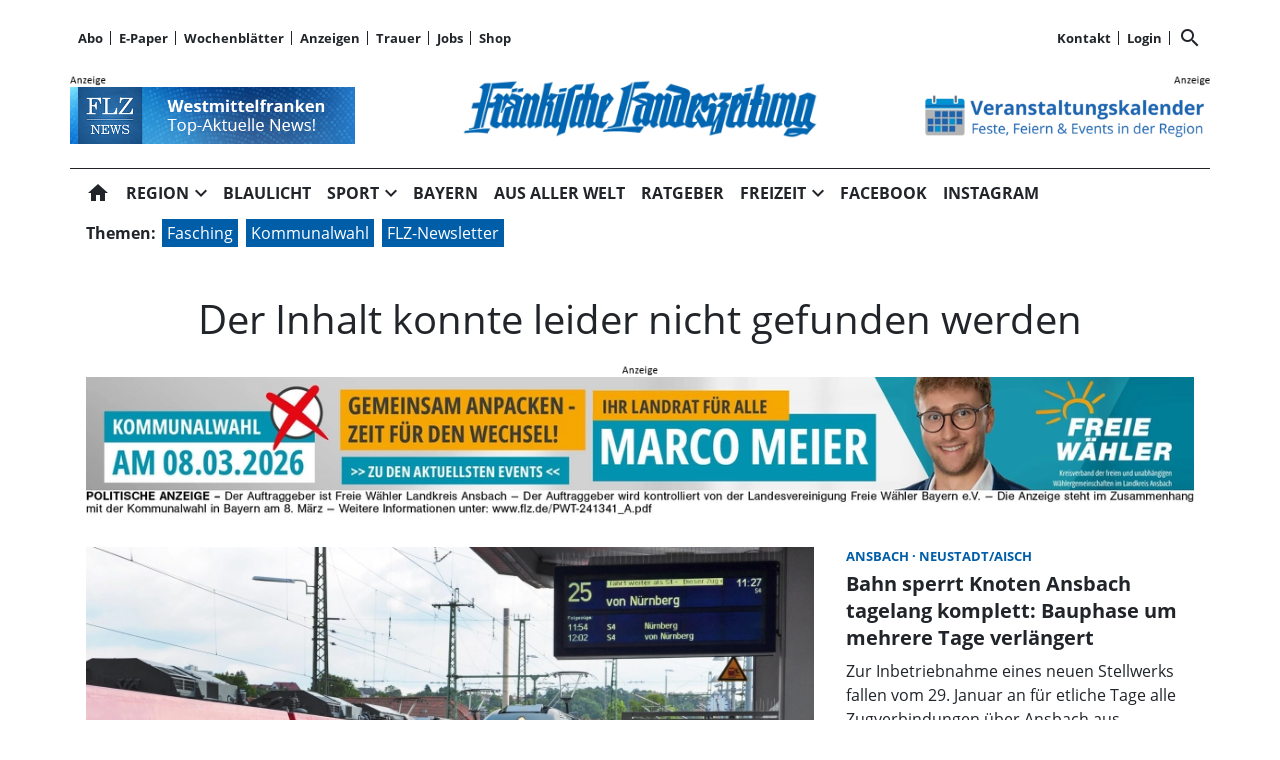

--- FILE ---
content_type: text/html; charset=utf-8
request_url: https://www.flz.de/nachhaltigkeit-zum-fruehstueck-was-kommt-in-die-brotdose/cnt-id-ps-014f286a-913e-4335-a65d-deffc42a04d7
body_size: 102323
content:
<!DOCTYPE html><!--suppress HtmlUnknownTarget --><html lang="de"><head><link _ngcontent-ng-c1908785468="" rel="preload" href="/api/asset/public/media/GChaoaUDKG6jg7puF5bMp8c7DhA2sRzmTOhHurRIQs44i1w_jck8TBDL89-xi5hu2lNh9rrmtWuzW81PxWZw15vzlRGL0n0zYgpNxfkMA8-PptFltyCvIj3B_HY8EsGQFpE7-xcojVEVoboGDI7sb4qTbP-X2jilG3dvMqrsp6w=?width=1200&amp;format=webp" crossorigin="anonymous" as="image"><link _ngcontent-ng-c1908785468="" rel="preload" href="/api/asset/public/media/GChaoaUDKG6jg7puF5bMp8c7DhA2sRzmTOhHurRIQs44i1w_jck8TBDL89-xi5hu2lNh9rrmtWuzW81PxWZw15vzlRGL0n0zYgpNxfkMA8-PptFltyCvIj3B_HY8EsGQFpE7-xcojVEVoboGDI7sb4qTbP-X2jilG3dvMqrsp6w=?width=1200&amp;format=webp" crossorigin="anonymous" as="image"><link _ngcontent-ng-c1908785468="" rel="preload" href="/api/asset/public/media/GChaoaUDKG6jg7puF5bMp8c7DhA2sRzmTOhHurRIQs44i1w_jck8TBDL89-xi5hu2lNh9rrmtWuzW81PxWZw15vzlRGL0n0zYgpNxfkMA8-PptFltyCvIj3B_HY8EsGQFpE7-xcojVEVoboGDI7sb4qTbP-X2jilG3dvMqrsp6w=?width=1200&amp;format=webp" crossorigin="anonymous" as="image">
  <meta charset="utf-8">
  <title>FLZ Fränkische Landeszeitung: Aktuelle Nachrichten für Westmittelfranken | FLZ.de</title>
  <meta name="viewport" content="width=device-width, initial-scale=1">
  <style>body {display: none;}</style>
  <!-- netPoint / CMP autoblocking code -->



<!-- netPoint / CMP autoblocking code -->
<link rel="preconnect" href="https://d.delivery.consentmanager.net">
<link rel="preconnect" href="https://cdn.consentmanager.net">
<link rel="preconnect" href="https://cdn.target-video.com">

<script type="text/javascript" data-cmp-ab="1" src="https://cdn.consentmanager.net/delivery/autoblocking/b47dffb161a2c.js" data-cmp-host="d.delivery.consentmanager.net" data-cmp-cdn="cdn.consentmanager.net" data-cmp-codesrc="1"></script> 



<style type="text/css">

  @import url("/static/style_neu.css");
</style>
<style type="text/css">
  @import url("/static/slider.css");
</style>


<!-- Upscore Start -->
<script> (function(u,p,s,c,r){u[r]=u[r]||function(p){(u[r].q=u[r].q||[]).push(p)},u[r].ls=1*new Date();
var a=p.createElement(s),m=p.getElementsByTagName(s)[0];a.async=1;a.src=c;m.parentNode.insertBefore(a,m) })(window,document,'script','//files.upscore.com/async/upScore.js','upScore');

upScore({ config: { domain: 'flz.de', article: 'article', track_positions: true }});
</script>
<!-- Upscore Ende -->


<!-- Google tag (gtag.js) -->
<script async src="https://www.googletagmanager.com/gtag/js?id=G-CFDEJT1MBW"></script>
<script>
  window.dataLayer = window.dataLayer || [];
  function gtag(){dataLayer.push(arguments);}
  gtag('js', new Date());

  gtag('config', 'G-CFDEJT1MBW');
</script>
<!-- Google Ende -->



<!--Async Tag // place this into <head></head> of website -->
<script type='text/javascript'>window.ADNPM = window.ADNPM || {};ADNPM.cmd = ADNPM.cmd || [];</script>
<script type='text/javascript' src='https://cdn.netpoint-media.de/1270816.js' async='async'></script>

<script type='text/javascript'>
	window.addEventListener('pscpRessourceChange', e => console.log(e.detail));
</script>

<script src="https://api.tiun.live/live_api/v2/snippets/BUKKonRXf8dP553_vDkdnz6kIYuUkD76ybHC25ic/background_js?appearance=light&language=de&corners=rounded&formal=true" data-cmp-vendor="c78143"></script>
<link rel="stylesheet" href="https://api.tiun.live/live_api/v2/snippets/BUKKonRXf8dP553_vDkdnz6kIYuUkD76ybHC25ic/background_css" />



<!--Autorenskript-->
<script src="/static/autoren.js"></script>







<style>
body{background-color: white !important}
.modal-fullscreen .modal-content{background: white !important; z-index: 1000002 !important}
.netpoint_topbanner{z-index: 102 !important}}


.modal-content{
    background: white !important;

}

.pscp-navigation{background-color:white !important;
}

container .netpoint_topbanner{z-index: 102 !important; background:#eee;}
/*.cmpboxrecall{display: none !important;}*/

.pscp-share-buttons{
    --pscp-icon-font-size: 20px !important;
    display: flex;
    gap: var(--pscp-space-xs) !important;
margin-top:-10px;
}
.article-preview__asset-badge-container::after {
  font-size: 1.2em !important;
  top: 85% !important;
  left: 91% !important;
}

.image-container.article-preview__overlay-premium-badge-container.article-preview__asset-badge-container::after {
  font-size: 1.2em !important;
  top: 85% !important;
  left: 85% !important;
}

.pscp-grid--two-col .article-preview__asset-badge-container::after {
  font-size: 1.2em !important;
  top: 91% !important;
  left: 95% !important;
}
.readProgress{top:60px!important}
.pscp-icon-image-navigation__dropdown_anchor{background:white;}

.pscp-share-buttons__share-twitter{display:none !important}

.cat-ad-labeling, .cat-ad-labeling:hover {
    color: #525252;}

 @media only screen and (min-width: 766px) 
{
/*.teaser-box__metadata-container{margin-top: 100px;}*/



}
.form-control[type=file] {

        width: 80%;
        margin-left: 30px;
    }

.form-control.is-invalid{
color:#58151c;
background-color: #f8d7da;
border-color:#f1aeb5;}
    .global-error-msg{
        grid-column: 1 / span 2;
        background: #ff0000c4;
        padding: 5px;
font-weight:400;
    }

/*#npIntDiv{display:none}*/
.swiper--navigation-on-content-pagination-at-bottom {
display: grid;
}
.mat-mdc-raised-button.mat-primary {
    --mdc-protected-button-container-color: #005da8 !important;
}
.HUPstyle .btn-primary{ 
background-image:unset !important;
}
.HUPstyle label {
    font-weight: 400 !important;
}
#cmpboxrecall{display:none;}

</style>

  <link rel="icon" id="appIcon" type="image/x-icon" href="/api/asset/public/media/WXpoaE16Y3habU10Wm1GaoiapaCKe6-aKeer03uOO4hBGoCos8lNXRhEUd-osJONvMXZL0dPaRiK_hYCAVCUa1lNhzWriJfHAHrBCFN1P6MLJkL1cG7K7KSr8YpXXBDZCPw_Gd7dSA6IvsnMVCPXWliBw0ruOJZlGM9oMhgJVCk=?preset=favicon"><link rel="apple-touch-icon" href="/api/asset/public/media/WXpoaE16Y3habU10Wm1GaoiapaCKe6-aKeer03uOO4hBGoCos8lNXRhEUd-osJONvMXZL0dPaRiK_hYCAVCUa1lNhzWriJfHAHrBCFN1P6MLJkL1cG7K7KSr8YpXXBDZCPw_Gd7dSA6IvsnMVCPXWliBw0ruOJZlGM9oMhgJVCk=?preset=favicon">
  
<script type="text/javascript">
    const  settings = {"pageTitle":"FLZ.de","favIconAssetUrl":"/api/asset/public/media/WXpoaE16Y3habU10Wm1GaoiapaCKe6-aKeer03uOO4hBGoCos8lNXRhEUd-osJONvMXZL0dPaRiK_hYCAVCUa1lNhzWriJfHAHrBCFN1P6MLJkL1cG7K7KSr8YpXXBDZCPw_Gd7dSA6IvsnMVCPXWliBw0ruOJZlGM9oMhgJVCk=?preset=favicon","mediaLabelAssetUrl":"/api/asset/public/media/WkdGalpqa3dNVEF0WXpNMoiN6np2kGzHL1UeKmITS8mQAyCq81Fh-4eOiGb9UskTVkVOta6-fUDUVSCGlBCKl2VXnD7FJ-Oo91EIf5qttRmjjDazveP_L--Lm_9bVeux8woXdztJMXTuQi0DLtfq-eGAWeWGyPpoCT0ZZadZGyk=","cropMode":"enclose","showLink4ArticleTeasers":false,"showAdditionalInfos4ArticlePreviews":false,"showPreviewMetadata":true,"articleTeaserMaxLines":4,"articleTeaserLinkText":"","id2HtmlContent":{"2a200696-4f01-4fdb-8b4a-148bd0a240fb":"[base64]","d05d2c17-a9d7-4094-92a7-f14eabed075b":"[base64]"},"articleButtonWidth":300,"articleButtonSpacing":25,"bfCacheValidityPeriod":60000,"resourceSeenEnabled":false,"wallDelay":1,"tiunEnabled":true,"tiunStyleUrl":"https://api.tiun.live/live_api/v2/snippets/BUKKonRXf8dP553_vDkdnz6kIYuUkD76ybHC25ic/background_css","tiunScriptUrl":"https://api.tiun.live/live_api/v2/snippets/BUKKonRXf8dP553_vDkdnz6kIYuUkD76ybHC25ic/background_js?appearance=light&language=de&corners=rounded&formal=true","premiumBadgeAvailable":true,"premiumBadgeDisplayLevel":2,"premiumBadgeAssetUrl":"/api/asset/public/media/TXpRNE1XSTROV1F0TVdFMX6iP3zi7qjlxJScKhEPA_9ulgWh37xEhxegHDy_a3fBe5owQqsgICMqmJSHuiYo-_kUhPrf2BfV4umfLLzArel3LBtOR-9B_YztNooGuir6wCPk4DjJkS6LOeKa1t9DZGQjT-wsIYvPENKToZ5ewhg=?preset=width200","premiumBadgeAssetWidth":3307,"premiumBadgeAssetHeight":2244,"premiumBadgeOverlayPosition":"BOTTOM_LEFT","premiumBadgeInlinePosition":"BEFORE_TEXT","premiumBadgeVerticalSpacing":0,"premiumBadgeHorizontalSpacing":0,"resourceChangeScript":"","authUrl":"https://sso.flz.de/auth/authorize?client_id=pscontent-portal&redirect_uri={CURRENTURI_ENCODED}","authStatusUrl":"https://sso.flz.de/auth/logonstatus","authStateLoggedInJsonResult":"{\"status\":\"success\",\"code\":2000}","payWallExpiredSubscriptionRedirectPath":"/aboabgelaufen","assetUrls":["/.well-known/assetlinks.json","/.well-known/apple-app-site-association","/.well-known/apple-site-association"],"searchQueryPathPrefix":"/search/"};
    const  COOKIE_PROVIDERS = [];
    const  COOKIE_CONSENT_SETTINGS = {"type":"cookieConsentPresentationSettings","version":48,"title":"Helfen Sie uns mit Ihrer Zustimmung","introduction":"","footnote":"Um unsere Webseite zu optimieren und Ihnen relevante Inhalte anzubieten, greifen wir auf Informationen (z.B. Geräteerkennung, Browserinformationen) in Ihrem Endgerät zu und speichern diese Informationen (wie Cookies oder andere Technologien) in Ihrem Endgerät. Damit messen wir, wie und womit Sie unsere Angebote nutzen. Die dabei erhobenen (personenbezogenen) Daten geben wir auch an Dritte weiter. \n\nIndem Sie „Alle akzeptieren“ klicken, stimmen Sie (jederzeit für die Zukunft widerruflich) der Speicherung und Datenverarbeitung zu. Sofern Sie „Notwendige Cookies“ klicken, nutzen Sie unsere Webseite nur mit technisch notwendigen Cookies.\n\nMit „Details…“ können Sie festlegen, welchen Zwecken Sie zustimmen und welchen nicht.\n\nIn den Cookie-Einstellungen können Sie Ihre freiwillige Einwilligung jederzeit individuell anpassen oder die Einwilligung für einzelne Zwecke erteilen/entziehen. Weitere Informationen finden Sie in der Datenschutzerklärung. \nHinweis zur Verarbeitung Ihrer auf dieser Webseite erhobenen Daten in den USA: Wir weisen Sie darauf hin, dass bezogen auf einzelne Cookies und Dienstleister eine Verarbeitung Ihrer Daten in den USA erfolgt. Die USA werden vom Europäischen Gerichtshof als ein Land mit einem nach EU-Standards unzureichendem Datenschutzniveau eingeschätzt. Es besteht insbesondere das Risiko, dass Ihre Daten durch US-Behörden, zu Kontroll- und zu Überwachungszwecken, möglicherweise auch ohne Rechtsbehelfsmöglichkeiten, verarbeitet werden können.\n\n\nAGB https://www.flz.de/agb\nImpressum https://www.flz.de/impressum\nDatenschutz https://www.flz.de/datenschutz\nCookie-Einstellungen https://www.flz.de/cookie-details","placeHolderTitle":"Empfohlener redaktioneller Inhalt","placeHolderText":"An dieser Stelle finden Sie externe Inhalte von {PROVIDER_NAMES} . Zum Schutz Ihrer persönlichen Daten werden externe Einbindungen erst angezeigt, wenn Sie durch Klick auf \"Inhalte zulassen\" bestätigen.","placeHolderAllowOnce":"Inhalte von {PROVIDER_NAMES} einmalig zulassen","placeHolderAllowAlways":"Inhalte von {PROVIDER_NAMES} immer zulassen","placeHolderFootnote":"Wenn Sie den Inhalt aktivieren, werden ggf. personenbezogene Daten verarbeitet. Weitere Informationen finden Sie in unserer Datenschutzerklärung."};
    const  CONSENT_MANAGER_SETTINGS = {"enabled":false,"externalType":null,"parameters":null};
    const  OBFUSCATE_PASSWORD = '30.0.2026';
    const  useDummyAds = false
    const device = {"os":"Mac","type":2,"isBot":true};
</script>
  
<script type="text/javascript">
    const  jwt = 'eyJhbGciOiJSUzI1NiJ9.eyJzY29wZSI6IiIsInNlc3Npb25JZCI6InBUUUlKMFNiTERVcG1oZ3ZaVGl6eUhDNlpTUTk5aV9UIiwiaXNzIjoiZSIsImV4cCI6MTc2OTg5ODMyOH0.[base64]';
</script>
<link rel="stylesheet" href="/styles-QJYIFRPB.css"><link rel="stylesheet" href="https://api.tiun.live/live_api/v2/snippets/BUKKonRXf8dP553_vDkdnz6kIYuUkD76ybHC25ic/background_css"><link rel="prefetch" href="https://api.tiun.live/live_api/v2/snippets/BUKKonRXf8dP553_vDkdnz6kIYuUkD76ybHC25ic/background_js?appearance=light&amp;language=de&amp;corners=rounded&amp;formal=true"><meta property="og:site_name" content="FLZ.de"><meta property="og:title" content="FLZ Fränkische Landeszeitung: Aktuelle Nachrichten für Westmittelfranken | FLZ.de"><meta property="twitter:card" content="summary"><meta property="twitter:title" content="FLZ Fränkische Landeszeitung: Aktuelle Nachrichten für Westmittelfranken | FLZ.de"><meta name="thumbnail" content=""><meta property="og:type" content="website"><meta name="description" content="Aktuelle Nachrichten aus dem westlichen Mittelfranken und der Welt: News, Service, Bilder und Sport für Ansbach und Neustadt/Aisch-Bad Windsheim – auf flz.de."><meta property="og:description" content="Aktuelle Nachrichten aus dem westlichen Mittelfranken und der Welt: News, Service, Bilder und Sport für Ansbach und Neustadt/Aisch-Bad Windsheim – auf flz.de."><meta property="twitter:description" content="Aktuelle Nachrichten aus dem westlichen Mittelfranken und der Welt: News, Service, Bilder und Sport für Ansbach und Neustadt/Aisch-Bad Windsheim – auf flz.de."><meta name="robots" content="max-snippet:158"><style ng-app-id="ng">[_nghost-ng-c2141053125]{--pscp-background-color: var(--pscp-app-background-color)}</style><style ng-app-id="ng">[_nghost-ng-c415448651]{position:relative;display:block;pointer-events:none}[_nghost-ng-c415448651]   .ngx-spinner[_ngcontent-ng-c415448651]{transition:.35s linear all;display:block;position:absolute;top:5px;left:0px}[_nghost-ng-c415448651]   .ngx-spinner[_ngcontent-ng-c415448651]   .ngx-spinner-icon[_ngcontent-ng-c415448651]{width:14px;height:14px;border:solid 2px transparent;border-top-color:inherit;border-left-color:inherit;border-radius:50%;-webkit-animation:_ngcontent-ng-c415448651_loading-bar-spinner .4s linear infinite;animation:_ngcontent-ng-c415448651_loading-bar-spinner .4s linear infinite}[_nghost-ng-c415448651]   .ngx-bar[_ngcontent-ng-c415448651]{transition:width .35s;position:absolute;top:0;left:0;width:100%;height:2px;border-bottom-right-radius:1px;border-top-right-radius:1px}[dir=rtl]   [_nghost-ng-c415448651]   .ngx-bar[_ngcontent-ng-c415448651]{right:0;left:unset}[fixed=true][_nghost-ng-c415448651]{z-index:10002}[fixed=true][_nghost-ng-c415448651]   .ngx-bar[_ngcontent-ng-c415448651]{position:fixed}[fixed=true][_nghost-ng-c415448651]   .ngx-spinner[_ngcontent-ng-c415448651]{position:fixed;top:10px;left:10px}[dir=rtl]   [fixed=true][_nghost-ng-c415448651]   .ngx-spinner[_ngcontent-ng-c415448651]{right:10px;left:unset}@-webkit-keyframes _ngcontent-ng-c415448651_loading-bar-spinner{0%{transform:rotate(0)}to{transform:rotate(360deg)}}@keyframes _ngcontent-ng-c415448651_loading-bar-spinner{0%{transform:rotate(0)}to{transform:rotate(360deg)}}</style><style ng-app-id="ng">.cookie-consent{--bs-modal-width: calc(100% - 2 * var(--bs-modal-margin))}  .cookie-consent .modal-dialog-scrollable{height:initial}  .cookie-consent .preselected{background-color:var(--pscp-contrast-10pct)}  .cookie-consent .modal-body button{min-width:230px}  .cookie-consent .modal-footer button{min-width:230px}  .cookie-consent--details{display:flex!important;align-items:center}  .cookie-consent__main-dialog{display:flex;max-height:calc(100% - 2 * var(--bs-modal-margin));position:absolute;left:0;right:0;bottom:0}  .cookie-consent__details-dialog{display:flex;max-height:calc(100% - 2 * var(--bs-modal-margin))}  .cookie-consent__button-container-right{width:300px}  .cookie-consent__button-container-right button{width:100%}</style><style id="root-layout-styles">:root{--pscp-converge-rgb : var(--pscp-tint-rgb);--pscp-subtitle-h3-font : 1.5em Open Sans, sans-serif;--pscp-primary-color : #005da8;--pscp-contrast-rgb : var(--pscp-shade-rgb);--.btn{--bs-btn-hover-bg:} : #005da8;----bs-btn-hover-bg: : #0072cf;--pscp-preview-inner-gap : var(--pscp-space-m);--pscp-primary-color-rgb : 0, 93, 168;--pscp-preview-teaser-box-4_highlight-preview-background-color : #eee;}</style><style ng-app-id="ng">.spacing-area[_ngcontent-ng-c2644146054]{background-color:var(--pscp-background-color)}</style><style ng-app-id="ng">[_nghost-ng-c1002475742]{background-color:var(--pscp-background-color);color:var(--pscp-body-color)}</style><style ng-app-id="ng">.pscp-navigation{display:block;top:var(--pscp-sticky-navigation-position);z-index:var(--pscp-sticky-navigation-z-index)}  .pscp-navigation--sticky.pscp-navigation--sticky-scroll-independent{position:sticky}  .pscp-page-scroll-up .pscp-navigation--sticky{position:sticky}</style><style ng-app-id="ng">[_nghost-ng-c3929099043]{color:var(--pscp-font-color)}</style><style ng-app-id="ng">.scroll-to-top-button[_ngcontent-ng-c2693327316]{position:fixed;bottom:var(--pscp-size-m);right:var(--pscp-size-l);display:flex;border-radius:50%;padding:var(--pscp-space-sm);background:var(--pscp-primary-color);color:var(--pscp-primary-contrast-color);font-size:10px;visibility:hidden;opacity:0;transition-property:opacity,visibility;transition-delay:0s,.3s;transition-duration:.3s,0s;z-index:1030;-webkit-user-select:none;-ms-user-select:none;user-select:none}.show[_ngcontent-ng-c2693327316]{visibility:visible;opacity:1;transition-delay:0s,0s}@media (min-width: 576px){.scroll-to-top-button[_ngcontent-ng-c2693327316]{right:calc(50vw - var(--pscp-container-max-width) / 2 + var(--pscp-size-m))}}@media (min-width: 768px){.scroll-to-top-button[_ngcontent-ng-c2693327316]{right:calc(50vw - var(--pscp-container-max-width) / 2 + var(--pscp-size-m))}}@media (min-width: 992px){.scroll-to-top-button[_ngcontent-ng-c2693327316]{right:calc(50vw - var(--pscp-container-max-width) / 2 + var(--pscp-size-m))}}@media (min-width: 1200px){.scroll-to-top-button[_ngcontent-ng-c2693327316]{right:calc(50vw - var(--pscp-container-max-width) / 2 + var(--pscp-size-m))}}</style><style ng-app-id="ng">.media-area[_ngcontent-ng-c4201844512]{color:var(--pscp-font-color);background-color:var(--pscp-background-color);margin-top:0!important;padding-top:var(--pscp-space-m)}</style><style ng-app-id="ng">[_nghost-ng-c4034033614]{--separator-color: var(--pscp-font-color)}.root[_ngcontent-ng-c4034033614]{color:var(--pscp-font-color);background-color:var(--pscp-background-color)}.nav-root[_ngcontent-ng-c4034033614]{display:flex;flex-wrap:nowrap;justify-content:space-between;font-size:13px;font-weight:700;white-space:nowrap}.left[_ngcontent-ng-c4034033614]{display:flex;flex-shrink:1;overflow:hidden;max-width:100%}.right[_ngcontent-ng-c4034033614]{display:flex;flex-shrink:0;overflow:hidden;max-width:100%}.entries-container[_ngcontent-ng-c4034033614] > *[_ngcontent-ng-c4034033614]{display:flex;align-items:center}.entries-container[_ngcontent-ng-c4034033614] > *[_ngcontent-ng-c4034033614]:not(:last-child){position:relative}.entries-container[_ngcontent-ng-c4034033614] > *[_ngcontent-ng-c4034033614]:not(:last-child):after{border-left:solid var(--separator-color) 1px;content:"";position:absolute;top:5px;bottom:5px;right:0}.menu[_ngcontent-ng-c4034033614]{flex-shrink:1;position:relative}.menu-entries[_ngcontent-ng-c4034033614]{position:absolute;background:var(--pscp-background-color);z-index:500;display:flex;flex-direction:column}.menu-entries-hidden[_ngcontent-ng-c4034033614]{display:none}</style><style ng-app-id="ng">.pscp-navigation-entry[_ngcontent-ng-c1881245405]{-webkit-user-select:none;user-select:none;display:inline-flex;align-items:center;flex-wrap:nowrap;gap:var(--pscp-space-sm);cursor:pointer;padding:var(--pscp-navigation-entry-padding, 0);height:var(--pscp-navigation-entry-height, auto)}</style><style ng-app-id="ng">[_nghost-ng-c651621576]{--pscp-border-color: var(--pscp-font-color);--pscp-border-width: thick}.search-bar[_ngcontent-ng-c651621576]{display:flex;width:100%;border-color:var(--pscp-border-color);border-style:solid;border-width:var(--pscp-border-width)}.search-button[_ngcontent-ng-c651621576]{display:flex;align-items:center;justify-content:space-around;border:none;background-color:var(--pscp-border-color);color:var(--pscp-background-color);width:40px;margin:-1px}.query-input[_ngcontent-ng-c651621576]{border-style:none;color:var(--pscp-font-color);background-color:var(--pscp-background-color)}.query-input[_ngcontent-ng-c651621576]:focus{outline:none!important}</style><style ng-app-id="ng">[_nghost-ng-c3155153289]{--separator-color: transparent}.header-area[_ngcontent-ng-c3155153289]{display:grid;gap:var(--pscp-gutter-x);grid-template-columns:min-content 1fr min-content;grid-template-areas:"left center right";color:var(--pscp-font-color);background-color:var(--pscp-background-color)}.header-area[_ngcontent-ng-c3155153289] > *[_ngcontent-ng-c3155153289]{min-height:0}@media screen and (min-width: 768px){.header-area[_ngcontent-ng-c3155153289]{grid-template-columns:min-content 2fr 1fr}}@media screen and (min-width: 992px){.header-area[_ngcontent-ng-c3155153289]{grid-template-columns:1fr 1fr 1fr}}.header-area__left[_ngcontent-ng-c3155153289]{grid-area:left;position:relative;overflow:visible}.header-area__left[_ngcontent-ng-c3155153289]:after{position:absolute;content:"";top:0;left:calc(100% + var(--pscp-gutter-x) / 2);height:100%;width:1px;background-color:var(--separator-color)}.header-area__center[_ngcontent-ng-c3155153289]{grid-area:center}.header-area__right[_ngcontent-ng-c3155153289]{grid-area:right;position:relative;overflow:visible}.header-area__right[_ngcontent-ng-c3155153289]:after{content:"";position:absolute;top:0;right:calc(100% + var(--pscp-gutter-x) / 2);height:100%;width:1px;background-color:var(--separator-color)}.logo-area__image[_ngcontent-ng-c3155153289]{width:100%;height:100%;object-fit:contain;object-position:center;font-size:0}.logo-area__image--right[_ngcontent-ng-c3155153289]{object-position:right}</style><style ng-app-id="ng">[_nghost-ng-c274347581]{--pscp-media-header-height: 12px;--pscp-media-header-margin-bottom: 1px}a[_ngcontent-ng-c274347581]{display:flex;flex-direction:column}.media[_ngcontent-ng-c274347581]{width:100%;max-height:calc(100% - var(--pscp-media-header-height) - var(--pscp-media-header-margin-bottom))}.media[_ngcontent-ng-c274347581]   img[_ngcontent-ng-c274347581]{width:100%;height:100%;object-fit:contain;object-position:left;font-size:0}.media__header[_ngcontent-ng-c274347581]{height:var(--pscp-media-header-height);margin-bottom:var(--pscp-media-header-margin-bottom);width:100%;background:no-repeat bottom left;background-size:contain;background-image:var(--pscp-media-label-url)}.media__header.media--right[_ngcontent-ng-c274347581]{background-position-x:right}.media.media--right[_ngcontent-ng-c274347581]   img[_ngcontent-ng-c274347581]{object-position:right}</style><style ng-app-id="ng">[_nghost-ng-c3088514774]{--color: currentColor}.separator-area[_ngcontent-ng-c3088514774]{background-color:var(--pscp-background-color)}.separator[_ngcontent-ng-c3088514774]{width:100%;background-color:var(--color)}</style><style ng-app-id="ng">[_nghost-ng-c840155058]{--l1-font: var(--pscp-main-navi-font, var(--pscp-app-font-family));--l1-color: var(--pscp-font-color);--l1-dropdown-icon-color: var(--pscp-font-color);--l1-background-color: var(--pscp-background-color);--l1-hover-color: var(--pscp-link-hover-color);--l1-hover-dropdown-icon-color: var(--pscp-link-hover-color);--l1-hover-background-color: var(--pscp-background-color);--l1-open-color: var(--l1-hover-color);--l1-open-background-color: var(--pscp-background-color);--l1-open-dropdown-icon-color: var(--l1-hover-color);--l1-entry-horizontal-padding: var(--pscp-space-sm);--l1-entry-vertical-padding: var(--pscp-space-sm);--l1-entry-height: auto;--l2-font: var(--pscp-main-navi-l2-font, var(--l1-font));--l2-color: var(--pscp-font-color);--l2-background-color: var(--pscp-background-color);--l2-hover-color: var(--pscp-link-hover-color);--l2-hover-background-color: var(--pscp-contrast-5pct);--l2-box-shadow-color: var(--pscp-contrast-30pct);--l2-box-shadow: 4px 4px 4px var(--l2-box-shadow-color);--l2-entry-horizontal-padding: var(--pscp-space-lg);--l2-entry-vertical-padding: var(--pscp-space-xs);--l2-entry-height: auto}.nav-level-1[_ngcontent-ng-c840155058]{display:flex;flex-wrap:nowrap;width:100%;white-space:nowrap;-webkit-user-select:none;-moz-user-select:none;-ms-user-select:none;user-select:none;border-radius:var(--pscp-nav-top-border-radius, 0) var(--pscp-nav-top-border-radius, 0) 0 0;font:var(--l1-font);--pscp-font-color: var(--l1-color);--pscp-link-color: var(--l1-color);--dropdown-icon-color: var(--l1-dropdown-icon-color);--pscp-background-color: var(--l1-background-color);--pscp-link-hover-color: var(--l1-hover-color);--hover-dropdown-icon-color: var(--l1-hover-dropdown-icon-color);--hover-background-color: var(--l1-hover-background-color);--open-color: var(--l1-open-color);--open-background-color: var(--l1-open-background-color);--open-dropdown-icon-color: var(--l1-open-dropdown-icon-color);--pscp-navigation-entry-padding: var(--l1-entry-vertical-padding) var(--l1-entry-horizontal-padding);--pscp-navigation-entry-height: var(--l1-entry-height);background-color:var(--pscp-background-color)}.nav-level-2[_ngcontent-ng-c840155058]{--pscp-font-color: var(--l2-color);--pscp-link-color: var(--l2-color);--pscp-background-color: var(--l2-background-color);--pscp-link-hover-color: var(--l2-hover-color);--hover-background-color: var(--l2-hover-background-color);--pscp-navigation-entry-padding: var(--l2-entry-vertical-padding) var(--l2-entry-horizontal-padding);--pscp-navigation-entry-height: var(--l2-entry-height);background-color:var(--pscp-background-color);box-shadow:var(--l2-box-shadow);margin-top:-2px!important;font:var(--l2-font)}.nav-level-1__left[_ngcontent-ng-c840155058]{flex-shrink:0;overflow:hidden;max-width:100%}.nav-level-1__middle-wrapper[_ngcontent-ng-c840155058]{position:relative;min-width:0;flex-shrink:1;flex-grow:1;display:flex}.nav-level-1__middle[_ngcontent-ng-c840155058]{display:flex;overflow-y:scroll;max-width:100%;-ms-overflow-style:none;scrollbar-width:none}.nav-level-1__middle[_ngcontent-ng-c840155058]::-webkit-scrollbar{display:none}.nav-level-1__right[_ngcontent-ng-c840155058]{flex-shrink:0;overflow:hidden;max-width:100%}.nav-level-1__entries-container[_ngcontent-ng-c840155058]{display:flex;flex-wrap:nowrap}.nav-level-1__entries-container[_ngcontent-ng-c840155058] > *[_ngcontent-ng-c840155058]{display:flex;align-items:center}.nav-level-1--scrolling[_ngcontent-ng-c840155058]{pointer-events:none}.dropdown-item[_ngcontent-ng-c840155058]{background-color:var(--pscp-background-color)}.dropdown-icon[_ngcontent-ng-c840155058]{color:var(--dropdown-icon-color);display:flex;align-items:center;justify-content:center;cursor:pointer}.nav__item[_ngcontent-ng-c840155058]{text-transform:var(--text-transform);background-color:var(--pscp-background-color)}.nav__item[_ngcontent-ng-c840155058]:hover{--pscp-link-color: var(--pscp-link-hover-color);--dropdown-icon-color: var(--hover-dropdown-icon-color);--pscp-background-color: var(--hover-background-color)}.nav__item.nav__item--clicked[_ngcontent-ng-c840155058], .nav__item.show[_ngcontent-ng-c840155058]{--pscp-link-color: var(--open-color);--pscp-link-hover-color: var(--open-color);--pscp-font-color: var(--open-color);--dropdown-icon-color: var(--open-dropdown-icon-color);--pscp-background-color: var(--open-background-color)}.nav__level-1-item--first[_ngcontent-ng-c840155058]{--pscp-navigation-entry-padding: var(--l1-entry-vertical-padding) var(--l1-entry-horizontal-padding) var(--l1-entry-vertical-padding) 0}.nav__level-1-item--last[_ngcontent-ng-c840155058]{--pscp-navigation-entry-padding: var(--l1-entry-vertical-padding) 0 var(--l1-entry-vertical-padding) var(--l1-entry-horizontal-padding)}.nav__level-1-item--last[_ngcontent-ng-c840155058]   .dropdown-button[_ngcontent-ng-c840155058]{margin:0}.dropup[_ngcontent-ng-c840155058], .dropright[_ngcontent-ng-c840155058], .dropdown[_ngcontent-ng-c840155058], .dropleft[_ngcontent-ng-c840155058]{position:static}.dropdown-menu[_ngcontent-ng-c840155058]{border:none;padding:0;border-radius:0}.dropdown-item[_ngcontent-ng-c840155058]{padding:0}.dropdown-item[_ngcontent-ng-c840155058]:active{color:var(--pscp-link-color)}.main[_ngcontent-ng-c840155058]{position:relative}.fixed-nav-spacer[_ngcontent-ng-c840155058]{height:37px}.scroll-button-left[_ngcontent-ng-c840155058]{left:0;color:transparent;background:transparent;display:none;align-items:center;justify-content:center;position:absolute;top:0;bottom:0}.scroll-button-right[_ngcontent-ng-c840155058]{right:0;color:transparent;background:transparent;display:none;align-items:center;justify-content:center;position:absolute;top:0;bottom:0}.scroll-button-left-visible[_ngcontent-ng-c840155058]   .scroll-button-left[_ngcontent-ng-c840155058]{color:var(--l1-color);background-color:var(--pscp-background-color);display:flex}.scroll-button-left-visible[_ngcontent-ng-c840155058]   .scroll-button-left[_ngcontent-ng-c840155058]:hover{color:var(--l1-hover-color)}.scroll-button-right-visible[_ngcontent-ng-c840155058]   .scroll-button-right[_ngcontent-ng-c840155058]{color:var(--l1-color);background-color:var(--pscp-background-color);display:flex}.scroll-button-right-visible[_ngcontent-ng-c840155058]   .scroll-button-right[_ngcontent-ng-c840155058]:hover{color:var(--l1-hover-color)}.dropdown-toggle[_ngcontent-ng-c840155058]{cursor:pointer}.dropdown-toggle[_ngcontent-ng-c840155058]:after{content:none}.dropdown-button[_ngcontent-ng-c840155058]{margin-left:calc(-1 * var(--l1-entry-horizontal-padding));margin-right:calc(-6px + var(--l1-entry-horizontal-padding))}</style><style ng-app-id="ng">[_nghost-ng-c2895322647]{--l1-color: var(--pscp-font-color);--l1-background-color: var(--pscp-icon-image-navigation-dropdown-background-color, var(--pscp-background-color));--l1-hover-color: var(--pscp-link-hover-color);--l1-hover-background-color: transparent;--l1-text-transform: uppercase;--l1-navigation-entry-padding: var(--pscp-space-sm) var(--pscp-space-m);--l1-font: var(--pscp-main-navi-font, var(--pscp-app-font-family));--l2-color: var(--pscp-font-color);--l2-background-color: var(--l1-background-color);--l2-hover-color: var(--pscp-link-color);--l2-hover-background-color: var(--pscp-contrast-5pct);--l2-text-transform: initial;--l2-navigation-entry-padding: var(--pscp-space-xs) var(--pscp-space-lg);--l2-font: var(--pscp-main-navi-l2-font, var(--l1-font))}ul[_ngcontent-ng-c2895322647]{margin:initial;padding:initial}li[_ngcontent-ng-c2895322647]{list-style-type:none}.pscp-icon-image-navigation[_ngcontent-ng-c2895322647]{position:relative;background-color:var(--pscp-background-color);display:grid;grid-template-columns:1fr auto 1fr;grid-template-rows:1fr;grid-template-areas:"icon logo dummy";gap:var(--pscp-gutter-x);-webkit-user-select:none;user-select:none}.pscp-icon-image-navigation__dropdown_anchor[_ngcontent-ng-c2895322647]{position:absolute;width:var(--pscp-icon-image-navigation-dropdown-width, 100%);max-width:100%;top:100%;z-index:100;-webkit-backface-visibility:hidden;-webkit-transform-style:preserve-3d;backface-visibility:hidden;transform-style:preserve-3d;transition:none}@media screen and (min-width: 576px){.pscp-icon-image-navigation__dropdown_anchor[_ngcontent-ng-c2895322647]{width:var(--pscp-icon-image-navigation-dropdown-width, auto)}}.pscp-icon-image-navigation__level-1[_ngcontent-ng-c2895322647]{--pscp-font-color: var(--l1-color);--pscp-link-color: var(--l1-color);--dropdown-icon-color: var(--l1-color);--pscp-background-color: var(--l1-background-color);--pscp-link-hover-color: var(--l1-hover-color);--hover-background-color: var(--l1-hover-background-color);--text-transform: var(--l1-text-transform);--font: var(--l1-font);--pscp-navigation-entry-padding: var(--l1-navigation-entry-padding);background:var(--pscp-background-color);box-shadow:4px 4px 4px var(--pscp-contrast-30pct);width:100%}.pscp-icon-image-navigation__level-2[_ngcontent-ng-c2895322647]{--pscp-font-color: var(--l2-color);--pscp-link-color: var(--l2-color);--pscp-background-color: var(--l2-background-color);--pscp-link-hover-color: var(--l2-hover-color);--hover-background-color: var(--l2-hover-background-color);--text-transform: var(--l2-text-transform);--font: var(--l2-font);--pscp-navigation-entry-padding: var(--l2-navigation-entry-padding);position:relative;margin:0;padding:0;border-radius:0;border:none;background:initial}.pscp-icon-image-navigation__menu-icon-holder[_ngcontent-ng-c2895322647], .pscp-icon-image-navigation__right-icon-holder[_ngcontent-ng-c2895322647], .pscp-icon-image-navigation__dummy-holder[_ngcontent-ng-c2895322647]{min-height:0;display:flex;align-items:center}.pscp-icon-image-navigation__menu-icon-holder[_ngcontent-ng-c2895322647]{grid-area:icon;justify-content:left;cursor:pointer;color:var(--pscp-font-color)}.pscp-icon-image-navigation__menu-icon-holder[_ngcontent-ng-c2895322647]:hover{color:var(--pscp-link-hover-color)}.pscp-icon-image-navigation__dummy-holder[_ngcontent-ng-c2895322647]{grid-area:dummy;visibility:hidden}.pscp-icon-image-navigation__right-icon-holder[_ngcontent-ng-c2895322647]{height:100%;justify-content:right}.pscp-icon-image-navigation__image-holder[_ngcontent-ng-c2895322647]{grid-area:logo;min-height:0;display:flex;align-items:center;justify-content:center}.pscp-icon-image-navigation__image[_ngcontent-ng-c2895322647]{width:100%;height:100%;object-fit:contain;object-position:center}.pscp-icon-image-navigation__toggle[_ngcontent-ng-c2895322647]{cursor:pointer;display:flex;align-items:center;margin-right:-4px}.pscp-icon-image-navigation__toggle[_ngcontent-ng-c2895322647]:after{content:none}.pscp-icon-image-navigation__toggle-icon[_ngcontent-ng-c2895322647]{--pscp-icon-font-size: 32px;color:var(--dropdown-icon-color);padding:var(--pscp-navigation-entry-padding);padding-left:0;padding-bottom:0;padding-top:0}.pscp-icon-image-navigation__item.pscp-icon-image-navigation__item--clicked[_ngcontent-ng-c2895322647], .pscp-icon-image-navigation__item[_ngcontent-ng-c2895322647]:hover{--pscp-link-color: var(--pscp-link-hover-color);background-color:var(--hover-background-color);--dropdown-icon-color: var(--pscp-link-hover-color)}.pscp-icon-image-navigation__text-and-toggle[_ngcontent-ng-c2895322647]{display:flex;align-items:center}.pscp-icon-image-navigation__item-text[_ngcontent-ng-c2895322647]{display:flex;flex-grow:1;text-transform:var(--text-transform);font:var(--font)}.pscp-icon-image-navigation__secondary-navigation[_ngcontent-ng-c2895322647]{--pscp-background-color: var(--pscp-icon-image-navigation-secondary-background-color, var(--pscp-contrast-5pct));--pscp-link-color: var(--pscp-icon-image-navigation-secondary-font-color, var(--l1-color));--pscp-link-hover-color: var(--pscp-icon-image-navigation-secondary-hover-color, var(--l1-hover-color));--text-transform: initial;--font: var(--pscp-main-navi-secondary-font, var(--l1-font));background-color:var(--pscp-background-color);display:flex;align-items:center;justify-content:space-around;flex-wrap:wrap}</style><style ng-app-id="ng">.one-col-layout[_ngcontent-ng-c4064966160]{padding-left:0;padding-right:0;margin-top:0}.page-layout-container[_ngcontent-ng-c4064966160]{background-color:var(--pscp-background-color)}</style><style ng-app-id="ng">.error-component[_ngcontent-ng-c426753264]{text-align:center}</style><style ng-app-id="ng">.media-area[_ngcontent-ng-c1743669426]{color:var(--pscp-font-color);background-color:var(--pscp-background-color)}</style><style ng-app-id="ng">[_nghost-ng-c1908785468]{width:100%;max-width:100%;display:flex;justify-content:center}.media[_ngcontent-ng-c1908785468]{display:block;position:relative;width:100%;max-width:100%}.media--show-hint[_ngcontent-ng-c1908785468]:after{content:"";position:absolute;left:0;top:calc(-1 * (var(--pscp-media-header-height) + var(--pscp-media-header-margin-bottom)));width:100%;height:var(--pscp-media-header-height);margin-bottom:var(--pscp-media-header-margin-bottom);z-index:1;background:var(--pscp-media-label-url) no-repeat bottom var(--_media-header-position);background-size:contain}.media__image[_ngcontent-ng-c1908785468]{width:100%;height:100%;object-fit:contain}.media--media-hint-left[_ngcontent-ng-c1908785468]{--_media-header-position: left}.media--media-hint-right[_ngcontent-ng-c1908785468]{--_media-header-position: right}.media--media-hint-center[_ngcontent-ng-c1908785468]{--_media-header-position: center}</style><style ng-app-id="ng">.spacing-area[_ngcontent-ng-c353826657]{background-color:var(--pscp-background-color)}</style><style ng-app-id="ng">@charset "UTF-8";@media (max-width: 575.98px){.d-xs-only-none[_ngcontent-ng-c1906454726]{display:none!important}}@media (min-width: 576px) and (max-width: 767.98px){.d-sm-only-none[_ngcontent-ng-c1906454726]{display:none!important}}@media (min-width: 768px) and (max-width: 991.98px){.d-md-only-none[_ngcontent-ng-c1906454726]{display:none!important}}@media (min-width: 992px) and (max-width: 1199.98px){.d-lg-only-none[_ngcontent-ng-c1906454726]{display:none!important}}@media (min-width: 1200px){.d-xl-only-none[_ngcontent-ng-c1906454726]{display:none!important}}@media (max-width: 767.98px){.d-xs-to-sm-none[_ngcontent-ng-c1906454726]{display:none!important}}@media (max-width: 991.98px){.d-xs-to-md-none[_ngcontent-ng-c1906454726]{display:none!important}}@media (max-width: 1199.98px){.d-xs-to-lg-none[_ngcontent-ng-c1906454726]{display:none!important}}.preview-teaser-box-area[_ngcontent-ng-c1906454726]{--_column-count: 1;background-color:var(--pscp-background-color);color:var(--pscp-font-color);display:grid;padding:calc(var(--pscp-gutter-y) / 2) calc(var(--pscp-gutter-x) / 2);gap:var(--pscp-gutter-y) var(--pscp-gutter-x);grid-template-columns:repeat(var(--_column-count),1fr)}@media screen and (min-width: 768px) and (max-width: 992px){.preview-teaser-box-area--multiple-preview[_ngcontent-ng-c1906454726] > div[_ngcontent-ng-c1906454726]{position:relative}.preview-teaser-box-area--multiple-preview[_ngcontent-ng-c1906454726] > div[_ngcontent-ng-c1906454726]:nth-child(n):after{content:""}.preview-teaser-box-area--multiple-preview[_ngcontent-ng-c1906454726] > div[_ngcontent-ng-c1906454726]:nth-child(2n):after{right:0;border-right:none}.preview-teaser-box-area--multiple-preview[_ngcontent-ng-c1906454726] > div[_ngcontent-ng-c1906454726]:nth-child(odd):before{content:"";position:absolute;bottom:var(--b);right:var(--r);width:var(--x);height:var(--y);background-color:var(--c);z-index:2}.preview-teaser-box-area--multiple-preview[_ngcontent-ng-c1906454726] > div[_ngcontent-ng-c1906454726]:nth-child(odd):nth-last-child(-n+2):before, .preview-teaser-box-area--multiple-preview[_ngcontent-ng-c1906454726] > div[_ngcontent-ng-c1906454726]:nth-child(odd):nth-last-child(-n+2) ~ div[_ngcontent-ng-c1906454726]:before{content:none}.preview-teaser-box-area--multiple-preview[_ngcontent-ng-c1906454726] > div[_ngcontent-ng-c1906454726]:nth-child(odd):nth-last-child(-n+2):after, .preview-teaser-box-area--multiple-preview[_ngcontent-ng-c1906454726] > div[_ngcontent-ng-c1906454726]:nth-child(odd):nth-last-child(-n+2) ~ div[_ngcontent-ng-c1906454726]:after{bottom:0;border-bottom:none}}@media screen and (min-width: 992px){.preview-teaser-box-area--multiple-preview[_ngcontent-ng-c1906454726] > div[_ngcontent-ng-c1906454726]{position:relative}.preview-teaser-box-area--multiple-preview[_ngcontent-ng-c1906454726] > div[_ngcontent-ng-c1906454726]:after{content:"";position:absolute}.preview-teaser-box-area--multiple-preview[_ngcontent-ng-c1906454726] > div[_ngcontent-ng-c1906454726]:nth-child(1):after{left:0;right:0;bottom:calc(var(--pscp-gutter-y) * -.5 - var(--pscp-preview-container-rule-width) / 2);border-bottom:var(--pscp-preview-container-rule-width) solid var(--pscp-preview-container-rule-color)}.preview-teaser-box-area--multiple-preview[_ngcontent-ng-c1906454726] > div[_ngcontent-ng-c1906454726]:nth-child(2):after, .preview-teaser-box-area--multiple-preview[_ngcontent-ng-c1906454726] > div[_ngcontent-ng-c1906454726]:nth-child(3):after{top:0;bottom:0;right:calc(var(--pscp-gutter-y) * -.5 - var(--pscp-preview-container-rule-width) / 2);border-right:var(--pscp-preview-container-rule-width) solid var(--pscp-preview-container-rule-color)}}@media screen and (min-width: 768px){.preview-teaser-box-area--multiple-preview[_ngcontent-ng-c1906454726]{--_column-count: 2}}@media screen and (min-width: 992px){.preview-teaser-box-area[_ngcontent-ng-c1906454726]{--_column-count: 3}.preview-teaser-box-area[_ngcontent-ng-c1906454726] > *[_ngcontent-ng-c1906454726]:first-child{grid-column:1/span var(--_column-count)}}</style><style ng-app-id="ng">[_nghost-ng-c1280528871]{--_pscp-preview-background-color: var(--pscp-preview-high-prio-background-color, var(--pscp-preview-background-color, var(--pscp-preview-low-prio-background-color, var(--pscp-background-color))));min-width:0}</style><style ng-app-id="ng">[_nghost-ng-c1679386547]{--teaser-multiline-ellipsis-limit: var(--article-teaser-max-lines, 7)}[_nghost-ng-c1679386547]:hover   .article-preview__teaser-text[_ngcontent-ng-c1679386547]{color:var(--pscp-font-color)}[_nghost-ng-c1679386547]:hover   h2[_ngcontent-ng-c1679386547], [_nghost-ng-c1679386547]:hover   .h2[_ngcontent-ng-c1679386547]{color:var(--pscp-link-hover-color)}h2[_ngcontent-ng-c1679386547], .h2[_ngcontent-ng-c1679386547]{--_default-font: bold var(--pscp-h5-font-size) var(--pscp-app-font-family);font:var(--pscp-preview-box-headline-common-font, var(--_default-font))}.teaser-box[_ngcontent-ng-c1679386547]{overflow:hidden;background-color:var(--_pscp-preview-background-color);border-radius:var(--pscp-preview-outer-border-radius);position:relative}.teaser-box__teaser-text[_ngcontent-ng-c1679386547]{color:var(--pscp-font-color);--multiline-ellipsis-limit: var(--teaser-multiline-ellipsis-limit)}.teaser-box__link[_ngcontent-ng-c1679386547]{position:absolute;left:0;top:0;width:100%;height:100%}.teaser-box__content[_ngcontent-ng-c1679386547]{z-index:1;position:relative;height:100%;pointer-events:none;display:grid;column-gap:var(--pscp-gutter-x);grid-template-columns:1fr;grid-template-rows:repeat(auto-fill,min-content)}.teaser-box__image-area[_ngcontent-ng-c1679386547]{width:100%;min-width:0;aspect-ratio:var(--pscp-image-top-text-bottom-preview-aspect-ratio, 16/9);margin-bottom:var(--pscp-space-sm)}.teaser-box__image[_ngcontent-ng-c1679386547]{width:100%;height:100%;object-fit:cover;object-position:center;border-radius:var(--pscp-preview-image-border-radius)}.teaser-box__metadata-container[_ngcontent-ng-c1679386547]{margin-bottom:var(--pscp-space-xs);pointer-events:initial}.teaser-box__additional-infos[_ngcontent-ng-c1679386547]{margin-top:var(--pscp-space-xs)}@media screen and (min-width: 992px){.teaser-box__content[_ngcontent-ng-c1679386547]{grid-template-columns:1fr 1fr 1fr;grid-template-rows:min-content min-content min-content 1fr}.teaser-box__image-area[_ngcontent-ng-c1679386547]{grid-column:1/span 2;grid-row:1/span 4;margin-bottom:0}[_ngcontent-ng-c1679386547]:not(.teaser-box__image-area){grid-column:3}.teaser-box__teaser-text[_ngcontent-ng-c1679386547]{--multiline-ellipsis-limit: 12}}</style><style ng-app-id="ng">@charset "UTF-8";[_nghost-ng-c753283997]{--metadata-info-font-size: var(--pscp-font-size-xs);--pscp-link-color: var(--pscp-primary-color);text-transform:uppercase;font-size:var(--metadata-info-font-size);font-weight:700;overflow:hidden;text-overflow:ellipsis;white-space:nowrap}.metadata-item[_ngcontent-ng-c753283997]:after{content:" \b7  "}.metadata-item[_ngcontent-ng-c753283997]:last-of-type:after{content:""}</style><style ng-app-id="ng">@charset "UTF-8";@media (max-width: 575.98px){.d-xs-only-none{display:none!important}}@media (min-width: 576px) and (max-width: 767.98px){.d-sm-only-none{display:none!important}}@media (min-width: 768px) and (max-width: 991.98px){.d-md-only-none{display:none!important}}@media (min-width: 992px) and (max-width: 1199.98px){.d-lg-only-none{display:none!important}}@media (min-width: 1200px){.d-xl-only-none{display:none!important}}@media (max-width: 767.98px){.d-xs-to-sm-none{display:none!important}}@media (max-width: 991.98px){.d-xs-to-md-none{display:none!important}}@media (max-width: 1199.98px){.d-xs-to-lg-none{display:none!important}}:host{--pscp-font-size-lg: var(--pscp-font-size-lg)}.preview-grid__headline{color:var(--pscp-primary-color);font-weight:700;font-size:var(--pscp-font-size-lg);margin-bottom:0;padding:calc(var(--pscp-gutter-y) / 2) calc(var(--pscp-gutter-x) / 2) 0}.pscp-grid,.pscp-grid--two-col,.pscp-grid--three-col,.pscp-grid--four-col{--b: calc(var(--pscp-gutter-y) * -1);--r: calc(var(--pscp-gutter-x) * -1);--x: var(--pscp-gutter-x);--y: var(--pscp-gutter-y);--c: var(--pscp-background-color);--ww: var(--pscp-preview-container-rule-width);--cc: var(--pscp-preview-container-rule-color)}.pscp-grid>div.Y:nth-child(n):after,.pscp-grid--two-col>div.Y:nth-child(n):after,.pscp-grid--three-col>div.Y:nth-child(n):after,.pscp-grid--four-col>div.Y:nth-child(n):after{content:none;position:absolute;top:0;left:0;bottom:calc(var(--y) * -.5 - var(--ww) / 2);right:calc(var(--x) * -.5 - var(--ww) / 2);border-bottom:var(--ww) solid var(--cc);border-right:var(--ww) solid var(--cc);pointer-events:none}@media screen and (min-width: 768px) and (max-width: 992px){.pscp-grid>div.Y:nth-child(n):after{content:""}.pscp-grid>div.Y:nth-child(2n):after{right:0;border-right:none}.pscp-grid>div.Y:nth-child(odd of.Y):before{content:"";position:absolute;bottom:var(--b);right:var(--r);width:var(--x);height:var(--y);background-color:var(--c);z-index:2}.pscp-grid>div.Y:nth-child(odd of.Y):nth-last-child(-n+2 of.Y):before,.pscp-grid>div.Y:nth-child(odd of.Y):nth-last-child(-n+2 of.Y)~div:before{content:none}.pscp-grid>div.Y:nth-child(odd of.Y):nth-last-child(-n+2 of.Y):after,.pscp-grid>div.Y:nth-child(odd of.Y):nth-last-child(-n+2 of.Y)~div:after{bottom:0;border-bottom:none}}@media screen and (min-width: 992px){.pscp-grid--two-col>div.Y:nth-child(n):after{content:""}.pscp-grid--two-col>div.Y:nth-child(2n):after{right:0;border-right:none}.pscp-grid--two-col>div.Y:nth-child(odd of.Y):before{content:"";position:absolute;bottom:var(--b);right:var(--r);width:var(--x);height:var(--y);background-color:var(--c);z-index:2}.pscp-grid--two-col>div.Y:nth-child(odd of.Y):nth-last-child(-n+2 of.Y):before,.pscp-grid--two-col>div.Y:nth-child(odd of.Y):nth-last-child(-n+2 of.Y)~div:before{content:none}.pscp-grid--two-col>div.Y:nth-child(odd of.Y):nth-last-child(-n+2 of.Y):after,.pscp-grid--two-col>div.Y:nth-child(odd of.Y):nth-last-child(-n+2 of.Y)~div:after{bottom:0;border-bottom:none}.pscp-grid--three-col>div.Y:nth-child(n):after{content:""}.pscp-grid--three-col>div.Y:nth-child(3n):after{right:0;border-right:none}.pscp-grid--three-col>div.Y:nth-child(3n+1 of.Y):before{content:"";position:absolute;bottom:var(--b);right:var(--r);width:var(--x);height:var(--y);background-color:var(--c);z-index:2}.pscp-grid--three-col>div.Y:nth-child(3n+1 of.Y):nth-last-child(-n+3 of.Y):before,.pscp-grid--three-col>div.Y:nth-child(3n+1 of.Y):nth-last-child(-n+3 of.Y)~div:before{content:none}.pscp-grid--three-col>div.Y:nth-child(3n+2 of.Y):before{content:"";position:absolute;bottom:var(--b);right:var(--r);width:var(--x);height:var(--y);background-color:var(--c);z-index:2}.pscp-grid--three-col>div.Y:nth-child(3n+1 of.Y):nth-last-child(-n+3 of.Y):after,.pscp-grid--three-col>div.Y:nth-child(3n+1 of.Y):nth-last-child(-n+3 of.Y)~div:after{bottom:0;border-bottom:none}.pscp-grid--four-col>div.Y:nth-child(n):after{content:""}.pscp-grid--four-col>div.Y:nth-child(4n):after{right:0;border-right:none}.pscp-grid--four-col>div.Y:nth-child(4n+1 of.Y):before{content:"";position:absolute;bottom:var(--b);right:var(--r);width:var(--x);height:var(--y);background-color:var(--c);z-index:2}.pscp-grid--four-col>div.Y:nth-child(4n+1 of.Y):nth-last-child(-n+4 of.Y):before,.pscp-grid--four-col>div.Y:nth-child(4n+1 of.Y):nth-last-child(-n+4 of.Y)~div:before{content:none}.pscp-grid--four-col>div.Y:nth-child(4n+2 of.Y):before{content:"";position:absolute;bottom:var(--b);right:var(--r);width:var(--x);height:var(--y);background-color:var(--c);z-index:2}.pscp-grid--four-col>div.Y:nth-child(4n+3 of.Y):before{content:"";position:absolute;bottom:var(--b);right:var(--r);width:var(--x);height:var(--y);background-color:var(--c);z-index:2}.pscp-grid--four-col>div.Y:nth-child(4n+1 of.Y):nth-last-child(-n+4 of.Y):after,.pscp-grid--four-col>div.Y:nth-child(4n+1 of.Y):nth-last-child(-n+4 of.Y)~div:after{bottom:0;border-bottom:none}}.Y{position:relative}.preview-grid-area{background-color:var(--pscp-background-color);color:var(--pscp-font-color);--_text-margin: var(--pscp-preview-text-margin, 0)}.preview-grid-area.preview-grid-area--flash-news{background-color:var(--pscp-preview-background-color, var(--pscp-background-color));border-radius:var(--pscp-preview-outer-border-radius);--_column-gap: var(--pscp-space-sm);gap:var(--_column-gap) var(--pscp-gutter-x)}.preview-grid-area.preview-grid-area--flash-news :nth-child(n):after{content:"";position:absolute;height:1px;background-color:var(--pscp-contrast-20pct);left:var(--_text-margin);right:var(--_text-margin);bottom:calc(-1 * var(--_column-gap) / 2 + 1px)}.preview-grid-area.preview-grid-area--flash-news :last-child:after{display:none}.preview-grid-area__load-button-wrapper{grid-column:1/span var(--_column-count);display:flex;justify-content:center}.preview-grid-area__load-button{display:flex;flex-wrap:nowrap;align-items:center}@media screen and (min-width: 768px){.pscp-grid:not(.pscp-grid--one-col).preview-grid-area--flash-news :nth-child(n):after{display:none}}
</style><style ng-app-id="ng">[_nghost-ng-c4161089761]{--fading-width: var(--pscp-size-l);--teaser-multiline-ellipsis-limit: var(--article-teaser-max-lines, 7)}[_nghost-ng-c4161089761]:hover   .article-preview__teaser-text[_ngcontent-ng-c4161089761]{color:var(--pscp-font-color)}[_nghost-ng-c4161089761]:hover   h2[_ngcontent-ng-c4161089761], [_nghost-ng-c4161089761]:hover   h5[_ngcontent-ng-c4161089761]{color:var(--pscp-link-hover-color)}h2[_ngcontent-ng-c4161089761]{font-weight:700;font-size:var(--pscp-h5-font-size)}.article-preview[_ngcontent-ng-c4161089761]{overflow:hidden;background-color:var(--_pscp-preview-background-color);border-radius:var(--pscp-preview-outer-border-radius);height:100%}.article-preview__metadata-container[_ngcontent-ng-c4161089761]{--_default-margin-1: 0 0 var(--pscp-space-xs) 0;--_default-margin-2: var(--pscp-preview-text-margin, var(--_default-margin-1));margin:var(--pscp-preview-text-margin-image-top-text-bottom, var(--_default-margin-2))}.article-preview__image-container[_ngcontent-ng-c4161089761]{display:block;width:100%;aspect-ratio:var(--pscp-image-top-text-bottom-preview-aspect-ratio, 16/9);margin-bottom:var(--pscp-space-sm)}.article-preview__image[_ngcontent-ng-c4161089761]{width:100%;height:100%;object-fit:cover}.article-preview__link[_ngcontent-ng-c4161089761]{display:block;height:100%}.article-preview__text-wrapper[_ngcontent-ng-c4161089761]{margin:var(--pscp-preview-text-margin-image-top-text-bottom, var(--pscp-preview-text-margin))}.article-preview__text-wrapper[_ngcontent-ng-c4161089761]:empty{display:none}.article-preview__headline[_ngcontent-ng-c4161089761]{font:var(--pscp-preview-box-headline-common-font, var(--pscp-image-top-text-bottom-preview-headline-font))}.article-preview__teaser-text[_ngcontent-ng-c4161089761]{margin-top:var(--pscp-space-sm);--multiline-ellipsis-limit: var(--teaser-multiline-ellipsis-limit)}.article-preview__additional-infos[_ngcontent-ng-c4161089761]{margin-top:var(--pscp-space-xs)}</style><style ng-app-id="ng">[_nghost-ng-c3636769646]{--headline-font-size: var(--pscp-font-size-lg)}.preview-slider-area[_ngcontent-ng-c3636769646]{background-color:var(--pscp-background-color);color:var(--pscp-font-color);padding:calc(var(--pscp-gutter-y) / 2) calc(var(--pscp-gutter-x) / 2)}.headline[_ngcontent-ng-c3636769646]{color:var(--pscp-primary-color);font-weight:700;font-size:var(--headline-font-size)}  .swiper-wrapper>.swiper-slide:after{content:"";position:absolute;top:0;bottom:0;right:calc(var(--pscp-gutter-x) * -.5 - var(--pscp-preview-container-rule-width) / 2);border-right:var(--pscp-preview-container-rule-width) solid var(--pscp-preview-container-rule-color)}  .swiper-wrapper>.swiper-slide:last-child:after{content:none}</style><style ng-app-id="ng">.preview-slider__space-between-provider[_ngcontent-ng-c3808872095]{width:var(--pscp-gutter-x)}.preview-slider__preview-holder[_ngcontent-ng-c3808872095]{height:100%}[_ngcontent-ng-c3808872095]:not(.swiper--auto-slides)   .swiper-wrapper-placeholder[_ngcontent-ng-c3808872095]{display:flex;gap:var(--pscp-gutter-x)}[_ngcontent-ng-c3808872095]:not(.swiper--auto-slides)   .swiper-wrapper-placeholder[_ngcontent-ng-c3808872095] > *[_ngcontent-ng-c3808872095]{flex:1;min-width:0;height:initial}[_ngcontent-ng-c3808872095]:not(.swiper--auto-slides)   .swiper-wrapper-placeholder[_ngcontent-ng-c3808872095] > *[_ngcontent-ng-c3808872095]:nth-child(n+4){display:none}@media screen and (max-width: 991px){[_ngcontent-ng-c3808872095]:not(.swiper--auto-slides)   .swiper-wrapper-placeholder[_ngcontent-ng-c3808872095] > *[_ngcontent-ng-c3808872095]:nth-child(n+3){display:none}}@media screen and (max-width: 767px){[_ngcontent-ng-c3808872095]:not(.swiper--auto-slides)   .swiper-wrapper-placeholder[_ngcontent-ng-c3808872095] > *[_ngcontent-ng-c3808872095]:nth-child(n+2){display:none}}</style><style ng-app-id="ng">[_nghost-ng-c1579091302]{--font-size: var(--pscp-font-size-xs)}.media-container[_ngcontent-ng-c1579091302]{display:flex;flex-direction:column;gap:var(--pscp-space-lg)}.invisible-text[_ngcontent-ng-c1579091302]{font-size:var(--font-size);font-weight:700;visibility:hidden;position:absolute}.metadata-container[_ngcontent-ng-c1579091302]{margin:var(--pscp-preview-text-margin);margin-bottom:var(--pscp-space-xs);visibility:hidden}</style><style ng-app-id="ng">.article-box-area[_ngcontent-ng-c4186022272]{background-color:var(--pscp-background-color);color:var(--pscp-font-color)}</style><style ng-app-id="ng">[_nghost-ng-c756843696]{--fading-width: var(--pscp-size-l);--teaser-multiline-ellipsis-limit: var(--article-teaser-max-lines, 7)}[_nghost-ng-c756843696]:hover   .article-preview__teaser-text[_ngcontent-ng-c756843696]{color:var(--pscp-font-color)}[_nghost-ng-c756843696]:hover   .article-preview__headline[_ngcontent-ng-c756843696]{color:var(--pscp-link-hover-color)}.article-preview[_ngcontent-ng-c756843696]{overflow:hidden;background-color:var(--_pscp-preview-background-color);border-radius:var(--pscp-preview-outer-border-radius);height:100%;position:relative}.article-preview__content[_ngcontent-ng-c756843696]{z-index:1;position:relative;height:100%;pointer-events:none}.article-preview__text-wrapper[_ngcontent-ng-c756843696]{margin:var(--pscp-preview-text-margin);height:100%}.article-preview__metadata-container[_ngcontent-ng-c756843696]{margin-bottom:var(--pscp-space-xs);pointer-events:initial}.article-preview__link[_ngcontent-ng-c756843696]{position:absolute;left:0;top:0;width:100%;height:100%}.article-preview__headline[_ngcontent-ng-c756843696]{font:var(--pscp-preview-box-headline-common-font, var(--pscp-text-only-preview-headline-font));--multiline-ellipsis-limit: var(--pscp-text-only-preview-preview-headline-max-lines)}.article-preview__teaser-text[_ngcontent-ng-c756843696]{--multiline-ellipsis-limit: var(--teaser-multiline-ellipsis-limit);font:var(--pscp-text-only-preview-teaser-font)}.article-preview__additional-infos[_ngcontent-ng-c756843696]{margin-top:var(--pscp-space-xs)}</style><style ng-app-id="ng">[_nghost-ng-c3195002011]:hover   .article-preview__teaser-text[_ngcontent-ng-c3195002011]{color:var(--pscp-font-color)}.article-preview[_ngcontent-ng-c3195002011]{display:flex;flex-direction:column;height:100%;overflow:hidden;background-color:var(--_pscp-preview-background-color);border-radius:var(--pscp-preview-outer-border-radius)}.article-preview__link[_ngcontent-ng-c3195002011]{flex-grow:1;display:grid;grid-template-columns:1fr;grid-template-rows:min-content min-content min-content 1fr min-content min-content;gap:0 0;grid-template-areas:"metadata" "headline" "teasertext" "spacefiller" "image-container" "additional-info";height:100%}.article-preview__metadata-container[_ngcontent-ng-c3195002011]{margin:var(--pscp-preview-text-margin-collage, var(--pscp-preview-text-margin));margin-bottom:var(--pscp-space-xs);grid-area:metadata}.article-preview__headline[_ngcontent-ng-c3195002011]{margin:var(--pscp-preview-text-margin-collage, var(--pscp-preview-text-margin));margin-bottom:var(--pscp-space-xs);margin-top:var(--pscp-space-xs);--_default-font: bold 16px/1.5 var(--pscp-app-font-family);font:var(--pscp-preview-box-headline-common-font, var(--_default-font));grid-area:headline}.article-preview__teaser-text[_ngcontent-ng-c3195002011]{--multiline-ellipsis-limit: var(--article-teaser-max-lines, 0);margin:var(--pscp-preview-text-margin-collage, var(--pscp-preview-text-margin));margin-top:var(--pscp-space-xs);font-size:var(--pscp-font-size-sm);grid-area:teasertext}.article-preview__space-filler[_ngcontent-ng-c3195002011]{grid-area:spacefiller}.article-preview__first-text-element[_ngcontent-ng-c3195002011]{margin-top:var(--pscp-preview-text-margin-collage, var(--pscp-preview-text-margin))}.article-preview__last-text-element[_ngcontent-ng-c3195002011]{margin-bottom:var(--pscp-preview-text-margin-collage, var(--pscp-preview-text-margin, var(--pscp-space-xs)))}.image-container[_ngcontent-ng-c3195002011]{display:grid;grid-template-columns:618fr 382fr;grid-template-rows:1fr 1fr;gap:10px 10px;grid-auto-flow:row;grid-template-areas:"large-img small-img-top" "large-img small-img-bottom";grid-area:image-container;width:100%;aspect-ratio:2}.grid-item[_ngcontent-ng-c3195002011]{width:100%;height:100%;min-width:0;min-height:0;object-fit:cover}.large-img[_ngcontent-ng-c3195002011]{grid-area:large-img}.small-img-top[_ngcontent-ng-c3195002011]{grid-area:small-img-top}.small-img-bottom[_ngcontent-ng-c3195002011]{grid-area:small-img-bottom}.additional-infos[_ngcontent-ng-c3195002011]{grid-area:additional-info;--_default-margin-1: var(--pscp-space-xs) 0 0 0;--_default-margin-2: var(--pscp-preview-text-margin, var(--_default-margin-1));margin:var(--pscp-preview-text-margin-collage, var(--_default-margin-2))}</style><style ng-app-id="ng">@charset "UTF-8";@media (max-width: 575.98px){.d-xs-only-none[_ngcontent-ng-c1744941401]{display:none!important}}@media (min-width: 576px) and (max-width: 767.98px){.d-sm-only-none[_ngcontent-ng-c1744941401]{display:none!important}}@media (min-width: 768px) and (max-width: 991.98px){.d-md-only-none[_ngcontent-ng-c1744941401]{display:none!important}}@media (min-width: 992px) and (max-width: 1199.98px){.d-lg-only-none[_ngcontent-ng-c1744941401]{display:none!important}}@media (min-width: 1200px){.d-xl-only-none[_ngcontent-ng-c1744941401]{display:none!important}}@media (max-width: 767.98px){.d-xs-to-sm-none[_ngcontent-ng-c1744941401]{display:none!important}}@media (max-width: 991.98px){.d-xs-to-md-none[_ngcontent-ng-c1744941401]{display:none!important}}@media (max-width: 1199.98px){.d-xs-to-lg-none[_ngcontent-ng-c1744941401]{display:none!important}}[_nghost-ng-c1744941401]{--l1-font-size: var(--pscp-font-size-xs);--l2-font-size: var(--pscp-font-size-xxs)}.portal-footer[_ngcontent-ng-c1744941401]{color:var(--pscp-font-color);background-color:var(--pscp-background-color);position:relative;z-index:99}.portal-footer[_ngcontent-ng-c1744941401]   .first[_ngcontent-ng-c1744941401]{font-weight:700;font-size:var(--l1-font-size)}.portal-footer[_ngcontent-ng-c1744941401]   .second[_ngcontent-ng-c1744941401]{font-size:var(--l2-font-size)}.portal-footer[_ngcontent-ng-c1744941401]   .second[_ngcontent-ng-c1744941401]   [_ngcontent-ng-c1744941401]:not(:last-child):after{content:", "}</style><style ng-app-id="ng">@charset "UTF-8";@media (max-width: 575.98px){.d-xs-only-none[_ngcontent-ng-c2990764706]{display:none!important}}@media (min-width: 576px) and (max-width: 767.98px){.d-sm-only-none[_ngcontent-ng-c2990764706]{display:none!important}}@media (min-width: 768px) and (max-width: 991.98px){.d-md-only-none[_ngcontent-ng-c2990764706]{display:none!important}}@media (min-width: 992px) and (max-width: 1199.98px){.d-lg-only-none[_ngcontent-ng-c2990764706]{display:none!important}}@media (min-width: 1200px){.d-xl-only-none[_ngcontent-ng-c2990764706]{display:none!important}}@media (max-width: 767.98px){.d-xs-to-sm-none[_ngcontent-ng-c2990764706]{display:none!important}}@media (max-width: 991.98px){.d-xs-to-md-none[_ngcontent-ng-c2990764706]{display:none!important}}@media (max-width: 1199.98px){.d-xs-to-lg-none[_ngcontent-ng-c2990764706]{display:none!important}}  .pscp-lightbox{--pscp-font-color: var(--pscp-lightbox-font-color, var(--pscp-tint));--pscp-background-color: var(--pscp-lightbox-background-color, var(--pscp-shade));--pscp-overlay-text-inner-width: var(--pscp-container-max-width);--pscp-overlay-text-text-align: center;--_horizontal-control-pos: 10px;--_control-size: 44px;--_modal-padding: var(--pscp-fullscreen-padding);--_control-opacity: 1;--_disabled-control-opacity: .35;--bs-modal-bg: var(--pscp-background-color);--bs-modal-color: var(--pscp-font-color);--bs-modal-padding: 0;--swiper-navigation-color: var(--pscp-primary-color);--swiper-pagination-color: var(--pscp-primary-color);--swiper-navigation-size: var(--_control-size);--swiper-pagination-bullet-inactive-color: var(--pscp-primary-color);transition:opacity .3s}  .pscp-lightbox swiper-container{height:100%}  .pscp-lightbox swiper-container::part(button-prev){left:calc(var(--_horizontal-control-pos) + var(--_modal-padding))}  .pscp-lightbox swiper-container::part(button-next){right:calc(var(--_horizontal-control-pos) + var(--_modal-padding))}  .pscp-lightbox swiper-container::part(pagination){top:var(--_modal-padding);bottom:initial!important}  .pscp-lightbox swiper-container::part(button-prev),   .pscp-lightbox swiper-container::part(pagination),   .pscp-lightbox swiper-container::part(button-next){opacity:var(--_control-opacity)}  .pscp-lightbox swiper-container::part(button-disabled){--_control-opacity: var(--_disabled-control-opacity)}  .pscp-lightbox .swiper.swiper__zooming app-overlay-text,   .pscp-lightbox .swiper-slide-zoomed app-overlay-text{display:none}  .pscp-lightbox swiper-slide{display:flex}  .pscp-lightbox .slider-interstitial-media{height:100%}  .pscp-lightbox__wrapper{position:relative;width:100%;height:100%}  .pscp-lightbox__close-button{position:absolute;cursor:pointer;top:0;right:0;color:var(--pscp-primary-color);line-height:var(--pscp-font-size-m);--bs-btn-padding-x: 0;--bs-btn-padding-y: 0;--bs-btn-hover-border-color: transparent;top:var(--_modal-padding);right:var(--_modal-padding);z-index:2;opacity:var(--_control-opacity)}  .pscp-lightbox__close-button span.material-icons{--scale: 1.8;width:calc(var(--pscp-icon-font-size) * var(--scale));height:calc(var(--pscp-icon-font-size) * var(--scale));font-size:calc(var(--pscp-icon-font-size) * var(--scale))}  .pscp-lightbox__asset-item{width:100%;position:relative;border:transparent solid var(--_modal-padding)}  .pscp-lightbox__interstitial-media-item{width:100%}  .pscp-lightbox--prevent-change-slide-and-close{--_control-opacity: .2}</style></head>
<body class="show-body-after-css-load" style="--pscp-article-teaser-link-text : &quot;&gt; Weiter lesen&quot;;--pscp-media-label-url : url(&quot;/api/asset/public/media/WkdGalpqa3dNVEF0WXpNMoiN6np2kGzHL1UeKmITS8mQAyCq81Fh-4eOiGb9UskTVkVOta6-fUDUVSCGlBCKl2VXnD7FJ-Oo91EIf5qttRmjjDazveP_L--Lm_9bVeux8woXdztJMXTuQi0DLtfq-eGAWeWGyPpoCT0ZZadZGyk=&quot;);--pscp-premium-badge-url : url(&quot;/api/asset/public/media/TXpRNE1XSTROV1F0TVdFMX6iP3zi7qjlxJScKhEPA_9ulgWh37xEhxegHDy_a3fBe5owQqsgICMqmJSHuiYo-_kUhPrf2BfV4umfLLzArel3LBtOR-9B_YztNooGuir6wCPk4DjJkS6LOeKa1t9DZGQjT-wsIYvPENKToZ5ewhg=?preset=width200&quot;);--pscp-premium-badge-aspect-ratio : 3307/2244;--pscp-premium-badge-horizontal-spacing : 0px;--pscp-premium-badge-vertical-spacing : 0px;"><!--nghm-->
<app-root ng-version="20.3.2" _nghost-ng-c2141053125="" class="" ngh="70" ng-server-context="ssr"><ngx-loading-bar _ngcontent-ng-c2141053125="" _nghost-ng-c415448651="" fixed="true" style="color: var(--loading-bar-color);" ngh="0"><!----></ngx-loading-bar><app-fallback-h1 _ngcontent-ng-c2141053125="" ngh="1"><!----></app-fallback-h1><router-outlet _ngcontent-ng-c2141053125=""></router-outlet><app-root-layout ngh="69"><app-spacing-layout-part _nghost-ng-c2644146054="" ngh="2"><div _ngcontent-ng-c2644146054="" class="container g-0 spacing-area pb-3"></div></app-spacing-layout-part><app-media-layout-part ngh="4"><app-full-width-media-layout-part-representation _nghost-ng-c4201844512="" ngh="3"><div _ngcontent-ng-c4201844512="" class="vertical-media vertical-media--placement-vertical_right vertical-media--pos-fixed vertical-media--anchor-page_top"><div _ngcontent-ng-c4201844512=""><!--Banner Tag // Website: flz.DE // Adslot: netpoint_skyscraper // 160x600, 300x600 // nur *einmal rechts neben Content* einbinden -->
<div class="netpoint_skyscraper"></div></div><!----><!----><!----><!----></div><!----><!----><!----><!----></app-full-width-media-layout-part-representation><!----></app-media-layout-part><app-html-layout-part ngskiphydration="true" _nghost-ng-c1002475742=""><!-- Matomo -->

<!-- End Matomo Code -->



<style>
/**
  NetPoint Styling for PSCP
**/
 
/** adds ad markers to the netpoint delay loaded ads **/
.netpoint_outstream,
.netpoint_banner,
.netpoint_topbanner,
.netpoint_rectangle,
.netpoint_skyscraper
 {
  position: relative;
}
/** only display the marker, if the container was filled by netpoint **/
.netpoint_outstream:not(:empty)::after,
.netpoint_banner:not(:empty)::after,
.netpoint_topbanner:not(:empty)::after,
.netpoint_rectangle:not(:empty)::after,
.netpoint_skyscraper:not(:empty)::after {
  content: "";
  position: absolute;
  bottom: calc(100% + 1px);
  width: 100%;
  height: var(--pscp-media-header-height);
  background-size: contain;
}
/** ad marker image + position **/
.netpoint_topbanner::after,
.netpoint_outstream::after,
.netpoint_rectangle::after,
.netpoint_banner::after,
.netpoint_skyscraper::after {
  background: var(--pscp-media-label-url) no-repeat center;
}
 
/** NetPoint style fixes that might be deprecated later... **/
/** fixes the ad marker being inside the ads **/
.netpoint_skyscraper {
   margin-top: 25px;
}
/** adjust width and padding of the rectangles to fit netpoint sizing (they are larger than HUP defaults) **/
.media-buttons {
    --article-button-media-width: 350px;
    margin-left: -20px;
}

.netpoint_topbanner{margin-bottom:10px;}
.netpoint_skyscraper{margin-left:10px;}


/**
 Style Anpassung Menü
**/


.nav__level-1-item .pscp-navigation-entry{

font-weight:700;
text-transform:uppercase;

}
.nav-level-2 .pscp-navigation-entry{

font-weight:400;
text-transform:none;
}

.search-button .material-icons{color:white;!important}
.modal-content{
    background: white !important;

}



</style>
<style type="text/css">
  @import url("/static/style_neu.css");
</style>
<!--Banner Tag // Website: xxx.DE // Adslot: netpoint_topbanner // 728x90, 800x250, 970x250 // nur *einmal über dem Content* einbinden --> 
<div class="container"> <div class="netpoint_topbanner"></div> </div>

</app-html-layout-part><app-navigation-layout-part class="pscp-navigation d-xs-only-none d-sm-only-none pscp-navigation--sticky-scroll-independent" _nghost-ng-c2176914502="" ngh="7"><!----><app-spaced-out-service-navigation-layout-part-representation _ngcontent-ng-c2176914502="" _nghost-ng-c4034033614="" style="--bs-link-hover-color : #005da8;--pscp-link-hover-color : #005da8;" ngh="6"><div _ngcontent-ng-c4034033614="" class="root container container-no-padding"><div _ngcontent-ng-c4034033614="" class="nav-root"><div _ngcontent-ng-c4034033614="" class="d-flex d-sm-none flex-column"><button _ngcontent-ng-c4034033614="" class="icon-only-button ps-2"><span _ngcontent-ng-c4034033614="" class="material-icons">menu</span></button><div _ngcontent-ng-c4034033614="" class="menu"><div _ngcontent-ng-c4034033614="" class="menu-entries menu-entries-hidden"><div _ngcontent-ng-c4034033614=""><app-navigation-entry _ngcontent-ng-c4034033614="" _nghost-ng-c1881245405="" ngh="5"><!----><a _ngcontent-ng-c1881245405="" draggable="false" class="pscp-navigation-entry d-flex pe-3 ps-2 py-1" aria-label="Abo" href="/abo_service">Abo</a><!----><!----><!----><!----><!----></app-navigation-entry></div><div _ngcontent-ng-c4034033614=""><app-navigation-entry _ngcontent-ng-c4034033614="" _nghost-ng-c1881245405="" ngh="5"><!----><a _ngcontent-ng-c1881245405="" draggable="false" class="pscp-navigation-entry d-flex pe-3 ps-2 py-1" aria-label="E-Paper" href="/epaper">E-Paper</a><!----><!----><!----><!----><!----></app-navigation-entry></div><div _ngcontent-ng-c4034033614=""><app-navigation-entry _ngcontent-ng-c4034033614="" _nghost-ng-c1881245405="" ngh="5"><!----><a _ngcontent-ng-c1881245405="" draggable="false" class="pscp-navigation-entry d-flex pe-3 ps-2 py-1" aria-label="Wochenblätter" href="/wochenbl%C3%A4tter">Wochenblätter</a><!----><!----><!----><!----><!----></app-navigation-entry></div><div _ngcontent-ng-c4034033614=""><app-navigation-entry _ngcontent-ng-c4034033614="" _nghost-ng-c1881245405="" ngh="5"><!----><a _ngcontent-ng-c1881245405="" draggable="false" class="pscp-navigation-entry d-flex pe-3 ps-2 py-1" aria-label="Anzeigen" href="/anzeigen">Anzeigen</a><!----><!----><!----><!----><!----></app-navigation-entry></div><div _ngcontent-ng-c4034033614=""><app-navigation-entry _ngcontent-ng-c4034033614="" _nghost-ng-c1881245405="" ngh="5"><!----><a _ngcontent-ng-c1881245405="" draggable="false" class="pscp-navigation-entry d-flex pe-3 ps-2 py-1" aria-label="Trauer" href="/online-portale/trauer-portal">Trauer</a><!----><!----><!----><!----><!----></app-navigation-entry></div><div _ngcontent-ng-c4034033614=""><app-navigation-entry _ngcontent-ng-c4034033614="" _nghost-ng-c1881245405="" ngh="5"><!----><a _ngcontent-ng-c1881245405="" draggable="false" class="pscp-navigation-entry d-flex pe-3 ps-2 py-1" aria-label="Jobs" href="/jobportal">Jobs</a><!----><!----><!----><!----><!----></app-navigation-entry></div><div _ngcontent-ng-c4034033614=""><app-navigation-entry _ngcontent-ng-c4034033614="" _nghost-ng-c1881245405="" ngh="5"><!----><a _ngcontent-ng-c1881245405="" draggable="false" class="pscp-navigation-entry d-flex pe-3 ps-2 py-1" aria-label="Shop" href="/shop">Shop</a><!----><!----><!----><!----><!----></app-navigation-entry></div><!----></div></div></div><div _ngcontent-ng-c4034033614="" class="left entries-container d-none d-sm-flex"><div _ngcontent-ng-c4034033614=""><app-navigation-entry _ngcontent-ng-c4034033614="" _nghost-ng-c1881245405="" ngh="5"><!----><a _ngcontent-ng-c1881245405="" draggable="false" class="pscp-navigation-entry d-flex px-2" aria-label="Abo" href="/abo_service">Abo</a><!----><!----><!----><!----><!----></app-navigation-entry></div><div _ngcontent-ng-c4034033614=""><app-navigation-entry _ngcontent-ng-c4034033614="" _nghost-ng-c1881245405="" ngh="5"><!----><a _ngcontent-ng-c1881245405="" draggable="false" class="pscp-navigation-entry d-flex px-2" aria-label="E-Paper" href="/epaper">E-Paper</a><!----><!----><!----><!----><!----></app-navigation-entry></div><div _ngcontent-ng-c4034033614=""><app-navigation-entry _ngcontent-ng-c4034033614="" _nghost-ng-c1881245405="" ngh="5"><!----><a _ngcontent-ng-c1881245405="" draggable="false" class="pscp-navigation-entry d-flex px-2" aria-label="Wochenblätter" href="/wochenbl%C3%A4tter">Wochenblätter</a><!----><!----><!----><!----><!----></app-navigation-entry></div><div _ngcontent-ng-c4034033614=""><app-navigation-entry _ngcontent-ng-c4034033614="" _nghost-ng-c1881245405="" ngh="5"><!----><a _ngcontent-ng-c1881245405="" draggable="false" class="pscp-navigation-entry d-flex px-2" aria-label="Anzeigen" href="/anzeigen">Anzeigen</a><!----><!----><!----><!----><!----></app-navigation-entry></div><div _ngcontent-ng-c4034033614=""><app-navigation-entry _ngcontent-ng-c4034033614="" _nghost-ng-c1881245405="" ngh="5"><!----><a _ngcontent-ng-c1881245405="" draggable="false" class="pscp-navigation-entry d-flex px-2" aria-label="Trauer" href="/online-portale/trauer-portal">Trauer</a><!----><!----><!----><!----><!----></app-navigation-entry></div><div _ngcontent-ng-c4034033614=""><app-navigation-entry _ngcontent-ng-c4034033614="" _nghost-ng-c1881245405="" ngh="5"><!----><a _ngcontent-ng-c1881245405="" draggable="false" class="pscp-navigation-entry d-flex px-2" aria-label="Jobs" href="/jobportal">Jobs</a><!----><!----><!----><!----><!----></app-navigation-entry></div><div _ngcontent-ng-c4034033614=""><app-navigation-entry _ngcontent-ng-c4034033614="" _nghost-ng-c1881245405="" ngh="5"><!----><a _ngcontent-ng-c1881245405="" draggable="false" class="pscp-navigation-entry d-flex px-2" aria-label="Shop" href="/shop">Shop</a><!----><!----><!----><!----><!----></app-navigation-entry></div><!----></div><div _ngcontent-ng-c4034033614="" class="right entries-container"><div _ngcontent-ng-c4034033614=""><app-navigation-entry _ngcontent-ng-c4034033614="" _nghost-ng-c1881245405="" ngh="5"><!----><a _ngcontent-ng-c1881245405="" draggable="false" class="pscp-navigation-entry d-flex px-2" aria-label="Kontakt" href="/kontakt">Kontakt</a><!----><!----><!----><!----><!----></app-navigation-entry></div><div _ngcontent-ng-c4034033614=""><app-navigation-entry _ngcontent-ng-c4034033614="" _nghost-ng-c1881245405="" ngh="5"><!----><a _ngcontent-ng-c1881245405="" draggable="false" class="pscp-navigation-entry d-flex px-2" aria-label="Login" href="/login">Login</a><!----><!----><!----><!----><!----></app-navigation-entry></div><div _ngcontent-ng-c4034033614=""><app-navigation-entry _ngcontent-ng-c4034033614="" _nghost-ng-c1881245405="" ngh="5"><!----><a _ngcontent-ng-c1881245405="" draggable="false" class="pscp-navigation-entry d-flex px-2" aria-label="Suche" href="/search"><span class="material-icons">search</span></a><!----><!----><!----><!----><!----></app-navigation-entry></div><!----></div></div></div></app-spaced-out-service-navigation-layout-part-representation><!----><!----><!----><!----><!----></app-navigation-layout-part><app-search-bar-layout-part ngh="9"><app-search-bar-layout-part-representation _nghost-ng-c651621576="" ngh="8"><!----></app-search-bar-layout-part-representation><!----><!----></app-search-bar-layout-part><app-spacing-layout-part _nghost-ng-c2644146054="" class="d-xs-only-none d-sm-only-none" ngh="2"><div _ngcontent-ng-c2644146054="" class="container g-0 spacing-area pb-4"></div></app-spacing-layout-part><app-header-layout-part class="d-xs-only-none d-sm-only-none" ngh="13"><!----><!----><app-left-right-teaser-header-layout-part-representation _nghost-ng-c3155153289="" ngh="12"><div _ngcontent-ng-c3155153289="" class="container container-no-padding header-area" style="height: 70px;"><div _ngcontent-ng-c3155153289="" class="d-none d-lg-block h-100 header-area__left"><app-header-teaser _ngcontent-ng-c3155153289="" ngh="11"><!----><app-media-header-teaser _nghost-ng-c274347581="" ngh="10"><a _ngcontent-ng-c274347581="" target="_blank" rel="nofollow" appmediaanchor="" class="d-flex flex-column w-100 h-100"><div _ngcontent-ng-c274347581="" class="media__header"><span _ngcontent-ng-c274347581="">&nbsp;</span></div><div _ngcontent-ng-c274347581="" class="d-none d-lg-block media"><img _ngcontent-ng-c274347581="" alt="Bild" aria-hidden="true" loading="lazy" src="/api/asset/public/media/GChaoaUDKG6jg7puF5bMp3PhVlY-OKhTnrp2Ce_dLPQZs3N_THbh8tFWVPJC1CFcpBJSKDqObc-GyY8e_OSd7FV9pw3GrB3gFeP_ARR9cqirrO_j6apBaGie73GjAxqI9TEzd2AMfsbFDOygjYsg_b768x91aki6c7puBzzHBFQ=?preset=width400&amp;format=webp"></div><div _ngcontent-ng-c274347581="" class="d-block d-md-none media"><img _ngcontent-ng-c274347581="" alt="Bild" aria-hidden="true" loading="lazy" src="/api/asset/public/media/GChaoaUDKG6jg7puF5bMp3PhVlY-OKhTnrp2Ce_dLPQZs3N_THbh8tFWVPJC1CFcpBJSKDqObc-GyY8e_OSd7FV9pw3GrB3gFeP_ARR9cqirrO_j6apBaGie73GjAxqI9TEzd2AMfsbFDOygjYsg_b768x91aki6c7puBzzHBFQ=?preset=width400&amp;format=webp"></div><div _ngcontent-ng-c274347581="" class="d-none d-md-block d-lg-none media"><img _ngcontent-ng-c274347581="" alt="Bild" aria-hidden="true" loading="lazy" src="/api/asset/public/media/GChaoaUDKG6jg7puF5bMp3PhVlY-OKhTnrp2Ce_dLPQZs3N_THbh8tFWVPJC1CFcpBJSKDqObc-GyY8e_OSd7FV9pw3GrB3gFeP_ARR9cqirrO_j6apBaGie73GjAxqI9TEzd2AMfsbFDOygjYsg_b768x91aki6c7puBzzHBFQ=?preset=width400&amp;format=webp"></div></a><!----><!----><!----><!----></app-media-header-teaser><!----><!----><!----><!----></app-header-teaser></div><h1 _ngcontent-ng-c3155153289="" class="h-100 header-area__center h1-as-div"><a _ngcontent-ng-c3155153289="" class="logo-area" href="/"><img _ngcontent-ng-c3155153289="" alt="Logo" loading="lazy" class="d-block d-md-none logo-area__image" src="/api/asset/public/media/WTJNM09EWTJPV010TURWaF9T4puOmQ7ecUsZjzvHVeUAq8Cs8IfsDSikds4U6AO8ZIOQI6aUeVRZUPb89pQF9twK3KBXw4k85T707Ck_FGEBhZeDvBD0AZCymzD-q8aIXjnV3l3MihGBRO3JFIRMorNjbdpXuKNyrCBT53RrnGI=?preset=width800&amp;format=webp"><img _ngcontent-ng-c3155153289="" alt="Logo" loading="lazy" class="d-none d-md-block d-lg-none logo-area__image logo-area__image--right" src="/api/asset/public/media/WTJNM09EWTJPV010TURWaF9T4puOmQ7ecUsZjzvHVeUAq8Cs8IfsDSikds4U6AO8ZIOQI6aUeVRZUPb89pQF9twK3KBXw4k85T707Ck_FGEBhZeDvBD0AZCymzD-q8aIXjnV3l3MihGBRO3JFIRMorNjbdpXuKNyrCBT53RrnGI=?preset=width800&amp;format=webp"><img _ngcontent-ng-c3155153289="" alt="Logo" loading="lazy" class="d-none d-lg-block logo-area logo-area__image" src="/api/asset/public/media/WTJNM09EWTJPV010TURWaF9T4puOmQ7ecUsZjzvHVeUAq8Cs8IfsDSikds4U6AO8ZIOQI6aUeVRZUPb89pQF9twK3KBXw4k85T707Ck_FGEBhZeDvBD0AZCymzD-q8aIXjnV3l3MihGBRO3JFIRMorNjbdpXuKNyrCBT53RrnGI=?preset=width800&amp;format=webp"><span _ngcontent-ng-c3155153289="" class="visually-hidden">FLZ Fränkische Landeszeitung: Aktuelle Nachrichten für Westmittelfranken | FLZ.de</span></a><!----></h1><!----><!----><div _ngcontent-ng-c3155153289="" class="d-md-block h-100 header-area__right d-none"><app-header-teaser _ngcontent-ng-c3155153289="" ngh="11"><!----><app-media-header-teaser _nghost-ng-c274347581="" ngh="10"><a _ngcontent-ng-c274347581="" target="_blank" rel="nofollow" appmediaanchor="" class="d-flex flex-column w-100 h-100"><div _ngcontent-ng-c274347581="" class="media__header media--right"><span _ngcontent-ng-c274347581="">&nbsp;</span></div><div _ngcontent-ng-c274347581="" class="d-none d-lg-block media media--right"><img _ngcontent-ng-c274347581="" alt="Bild" aria-hidden="true" loading="lazy" src="/api/asset/public/media/GChaoaUDKG6jg7puF5bMp_Re4OXzEt-TiXbnvzwo7IppgM_xk8VExFOn20efGKzOsNbbNZFFrQ1i15_okNYeXEnYq6Q1c5H46LBpCQpwpi7Ji5IH8cAj2opepoGcSQz5HB2dThl-41bwlAhmSFdHHFRp7ku6n6zHPDpJzHgZR6c=?preset=width400&amp;format=webp"></div><div _ngcontent-ng-c274347581="" class="d-block d-md-none media media--right"><img _ngcontent-ng-c274347581="" alt="Bild" aria-hidden="true" loading="lazy" src="/api/asset/public/media/GChaoaUDKG6jg7puF5bMp_Re4OXzEt-TiXbnvzwo7IppgM_xk8VExFOn20efGKzOsNbbNZFFrQ1i15_okNYeXEnYq6Q1c5H46LBpCQpwpi7Ji5IH8cAj2opepoGcSQz5HB2dThl-41bwlAhmSFdHHFRp7ku6n6zHPDpJzHgZR6c=?preset=width400&amp;format=webp"></div><div _ngcontent-ng-c274347581="" class="d-none d-md-block d-lg-none media media--right"><img _ngcontent-ng-c274347581="" alt="Bild" aria-hidden="true" loading="lazy" src="/api/asset/public/media/GChaoaUDKG6jg7puF5bMp_Re4OXzEt-TiXbnvzwo7IppgM_xk8VExFOn20efGKzOsNbbNZFFrQ1i15_okNYeXEnYq6Q1c5H46LBpCQpwpi7Ji5IH8cAj2opepoGcSQz5HB2dThl-41bwlAhmSFdHHFRp7ku6n6zHPDpJzHgZR6c=?preset=width400&amp;format=webp"></div></a><!----><!----><!----><!----></app-media-header-teaser><!----><!----><!----><!----></app-header-teaser></div></div><!----></app-left-right-teaser-header-layout-part-representation><!----><!----></app-header-layout-part><app-spacing-layout-part _nghost-ng-c2644146054="" class="d-xs-only-none d-sm-only-none" ngh="2"><div _ngcontent-ng-c2644146054="" class="container g-0 spacing-area pb-4"></div></app-spacing-layout-part><app-separator-layout-part class="d-xs-only-none d-sm-only-none" ngh="14"><app-separator-layout-part-representation _nghost-ng-c3088514774="" ngh="2"><div _ngcontent-ng-c3088514774="" class="container separator-area container-no-padding"><div _ngcontent-ng-c3088514774="" class="separator" style="height: 1px;"></div></div></app-separator-layout-part-representation><!----><!----></app-separator-layout-part><app-spacing-layout-part _nghost-ng-c2644146054="" class="d-xs-only-none d-sm-only-none" ngh="2"><div _ngcontent-ng-c2644146054="" class="container g-0 spacing-area pb-1"></div></app-spacing-layout-part><app-navigation-layout-part class="pscp-navigation d-xs-only-none d-sm-only-none pscp-navigation--sticky-scroll-independent" _nghost-ng-c2176914502="" ngh="18"><!----><!----><app-main-navigation-layout-part-representation _ngcontent-ng-c2176914502="" _nghost-ng-c840155058="" style="--l1-entry-height : 40px;" ngh="17"><!----><div _ngcontent-ng-c840155058="" class="portal-spaced-out-main-navigation container no-left-entries no-right-entries"><div _ngcontent-ng-c840155058="" class="nav-level-1"><!----><!----><div _ngcontent-ng-c840155058="" class="nav-level-1__middle-wrapper"><button _ngcontent-ng-c840155058="" class="icon-only-button scroll-button-left"><span class="material-icons">arrow_left</span></button><div _ngcontent-ng-c840155058="" class="nav-level-1__middle"><div _ngcontent-ng-c840155058="" ngbnav="" class="nav nav-level-1__entries-container nav-level-1--first-entry-no-padding-left nav-level-1--last-entry-no-padding-right" id="middleEntriesContainer" role="tablist"><div _ngcontent-ng-c840155058="" display="dynamic" ngbdropdown="" ngbnavitem="" placement="bottom-left" class="nav-item nav__level-1-item nav__item nav__level-1-item--first" id="32284-0fdba2ea-316a-423e-b954-7a88326c7b7f-ngbDropdown"><div _ngcontent-ng-c840155058="" ngbdropdownanchor="" class="dropdown-toggle" style="height: 100%; width: 0;" aria-expanded="false"></div><div _ngcontent-ng-c840155058="" data-toggle="false"><app-navigation-entry _ngcontent-ng-c840155058="" _nghost-ng-c1881245405="" ngh="5"><!----><a _ngcontent-ng-c1881245405="" draggable="false" class="pscp-navigation-entry d-flex" aria-label="Home" href="/"><span class="material-icons">home</span></a><!----><!----><!----><!----><!----></app-navigation-entry></div><!----><!----><!----><!----></div><!----><div _ngcontent-ng-c840155058="" display="dynamic" ngbdropdown="" ngbnavitem="" placement="bottom-left" class="nav-item nav__level-1-item nav__item" id="32284-5ea6e4a4-0383-4201-b776-cd6dc9c77871-ngbDropdown"><div _ngcontent-ng-c840155058="" ngbdropdownanchor="" class="dropdown-toggle" style="height: 100%; width: 0;" aria-expanded="false"></div><!----><div _ngcontent-ng-c840155058="" data-toggle="true"><app-navigation-entry _ngcontent-ng-c840155058="" _nghost-ng-c1881245405="" ngh="15"><a _ngcontent-ng-c1881245405="" draggable="false" class="pscp-navigation-entry d-flex" aria-label="Region">Region</a><!----><!----><!----><!----><!----><!----></app-navigation-entry></div><!----><div _ngcontent-ng-c840155058="" data-toggle="true" class="dropdown-icon"><span _ngcontent-ng-c840155058="" class="material-icons dropdown-button">expand_more</span></div><!----><div _ngcontent-ng-c840155058="" ngbdropdownmenu="" class="dropdown-menu nav-level-2 px-1 py-1"><!----></div><!----></div><!----><div _ngcontent-ng-c840155058="" display="dynamic" ngbdropdown="" ngbnavitem="" placement="bottom-left" class="nav-item nav__level-1-item nav__item" id="32284-506f654e-6908-4004-a100-e58d617bd2b9-ngbDropdown"><div _ngcontent-ng-c840155058="" ngbdropdownanchor="" class="dropdown-toggle" style="height: 100%; width: 0;" aria-expanded="false"></div><div _ngcontent-ng-c840155058="" data-toggle="false"><app-navigation-entry _ngcontent-ng-c840155058="" _nghost-ng-c1881245405="" ngh="5"><!----><a _ngcontent-ng-c1881245405="" draggable="false" class="pscp-navigation-entry d-flex" aria-label="Blaulicht" href="/blaulicht">Blaulicht</a><!----><!----><!----><!----><!----></app-navigation-entry></div><!----><!----><!----><!----></div><!----><div _ngcontent-ng-c840155058="" display="dynamic" ngbdropdown="" ngbnavitem="" placement="bottom-left" class="nav-item nav__level-1-item nav__item" id="32284-a25e3f0f-daf7-4780-bee4-50c05d327eae-ngbDropdown"><div _ngcontent-ng-c840155058="" ngbdropdownanchor="" class="dropdown-toggle" style="height: 100%; width: 0;" aria-expanded="false"></div><!----><div _ngcontent-ng-c840155058="" data-toggle="true"><app-navigation-entry _ngcontent-ng-c840155058="" _nghost-ng-c1881245405="" ngh="15"><a _ngcontent-ng-c1881245405="" draggable="false" class="pscp-navigation-entry d-flex" aria-label="Sport">Sport</a><!----><!----><!----><!----><!----><!----></app-navigation-entry></div><!----><div _ngcontent-ng-c840155058="" data-toggle="true" class="dropdown-icon"><span _ngcontent-ng-c840155058="" class="material-icons dropdown-button">expand_more</span></div><!----><div _ngcontent-ng-c840155058="" ngbdropdownmenu="" class="dropdown-menu nav-level-2 px-1 py-1"><!----></div><!----></div><!----><div _ngcontent-ng-c840155058="" display="dynamic" ngbdropdown="" ngbnavitem="" placement="bottom-left" class="nav-item nav__level-1-item nav__item" id="32284-b2e2acdb-dbef-4e95-92b8-1fd5130ba87d-ngbDropdown"><div _ngcontent-ng-c840155058="" ngbdropdownanchor="" class="dropdown-toggle" style="height: 100%; width: 0;" aria-expanded="false"></div><div _ngcontent-ng-c840155058="" data-toggle="false"><app-navigation-entry _ngcontent-ng-c840155058="" _nghost-ng-c1881245405="" ngh="5"><!----><a _ngcontent-ng-c1881245405="" draggable="false" class="pscp-navigation-entry d-flex" aria-label="Bayern" href="/bayern">Bayern</a><!----><!----><!----><!----><!----></app-navigation-entry></div><!----><!----><!----><!----></div><!----><div _ngcontent-ng-c840155058="" display="dynamic" ngbdropdown="" ngbnavitem="" placement="bottom-left" class="nav-item nav__level-1-item nav__item" id="32284-895c72b3-e5ce-4d61-a4ac-55b7e4f59c54-ngbDropdown"><div _ngcontent-ng-c840155058="" ngbdropdownanchor="" class="dropdown-toggle" style="height: 100%; width: 0;" aria-expanded="false"></div><div _ngcontent-ng-c840155058="" data-toggle="false"><app-navigation-entry _ngcontent-ng-c840155058="" _nghost-ng-c1881245405="" ngh="5"><!----><a _ngcontent-ng-c1881245405="" draggable="false" class="pscp-navigation-entry d-flex" aria-label="Aus aller Welt" href="/deutschlandunddiewelt/nachrichtenausallerwelt">Aus aller Welt</a><!----><!----><!----><!----><!----></app-navigation-entry></div><!----><!----><!----><!----></div><!----><div _ngcontent-ng-c840155058="" display="dynamic" ngbdropdown="" ngbnavitem="" placement="bottom-left" class="nav-item nav__level-1-item nav__item" id="32284-6173e9c2-e828-44e2-8d2b-ad0f6e0dadc3-ngbDropdown"><div _ngcontent-ng-c840155058="" ngbdropdownanchor="" class="dropdown-toggle" style="height: 100%; width: 0;" aria-expanded="false"></div><div _ngcontent-ng-c840155058="" data-toggle="false"><app-navigation-entry _ngcontent-ng-c840155058="" _nghost-ng-c1881245405="" ngh="5"><!----><a _ngcontent-ng-c1881245405="" draggable="false" class="pscp-navigation-entry d-flex" aria-label="Ratgeber" href="/ratgeber">Ratgeber</a><!----><!----><!----><!----><!----></app-navigation-entry></div><!----><!----><!----><!----></div><!----><div _ngcontent-ng-c840155058="" display="dynamic" ngbdropdown="" ngbnavitem="" placement="bottom-left" class="nav-item nav__level-1-item nav__item" id="32284-a88fa91e-26d9-412d-8f14-7d267d95871f-ngbDropdown"><div _ngcontent-ng-c840155058="" ngbdropdownanchor="" class="dropdown-toggle" style="height: 100%; width: 0;" aria-expanded="false"></div><!----><div _ngcontent-ng-c840155058="" data-toggle="true"><app-navigation-entry _ngcontent-ng-c840155058="" _nghost-ng-c1881245405="" ngh="15"><a _ngcontent-ng-c1881245405="" draggable="false" class="pscp-navigation-entry d-flex" aria-label="Freizeit">Freizeit</a><!----><!----><!----><!----><!----><!----></app-navigation-entry></div><!----><div _ngcontent-ng-c840155058="" data-toggle="true" class="dropdown-icon"><span _ngcontent-ng-c840155058="" class="material-icons dropdown-button">expand_more</span></div><!----><div _ngcontent-ng-c840155058="" ngbdropdownmenu="" class="dropdown-menu nav-level-2 px-1 py-1"><!----></div><!----></div><!----><div _ngcontent-ng-c840155058="" display="dynamic" ngbdropdown="" ngbnavitem="" placement="bottom-left" class="nav-item nav__level-1-item nav__item" id="32284-60c1e216-97be-48ea-8445-2ea9e0651528-ngbDropdown"><div _ngcontent-ng-c840155058="" ngbdropdownanchor="" class="dropdown-toggle" style="height: 100%; width: 0;" aria-expanded="false"></div><div _ngcontent-ng-c840155058="" data-toggle="false"><app-navigation-entry _ngcontent-ng-c840155058="" _nghost-ng-c1881245405="" ngh="16"><!----><!----><a _ngcontent-ng-c1881245405="" draggable="false" target="_blank" class="pscp-navigation-entry d-flex" href="https://www.facebook.com/pages/category/News---media-website/Fr%C3%A4nkische-Landeszeitung-2692110434162834/" aria-label="Facebook">Facebook</a><!----><!----><!----><!----></app-navigation-entry></div><!----><!----><!----><!----></div><!----><div _ngcontent-ng-c840155058="" display="dynamic" ngbdropdown="" ngbnavitem="" placement="bottom-left" class="nav-item nav__level-1-item nav__item nav__level-1-item--last" id="32284-30a0dee3-f003-467e-8ad5-054e101d1c61-ngbDropdown"><div _ngcontent-ng-c840155058="" ngbdropdownanchor="" class="dropdown-toggle" style="height: 100%; width: 0;" aria-expanded="false"></div><div _ngcontent-ng-c840155058="" data-toggle="false"><app-navigation-entry _ngcontent-ng-c840155058="" _nghost-ng-c1881245405="" ngh="16"><!----><!----><a _ngcontent-ng-c1881245405="" draggable="false" target="_blank" class="pscp-navigation-entry d-flex" href="https://www.instagram.com/fraenkische_landeszeitung/?hl=de" aria-label="Instagram">Instagram</a><!----><!----><!----><!----></app-navigation-entry></div><!----><!----><!----><!----></div><!----><!----></div><!----><!----></div><button _ngcontent-ng-c840155058="" class="icon-only-button scroll-button-right"><span class="material-icons">arrow_right</span></button></div><!----><!----></div></div></app-main-navigation-layout-part-representation><!----><!----><!----><!----></app-navigation-layout-part><app-navigation-layout-part class="pscp-navigation d-md-only-none d-lg-only-none d-xl-only-none pscp-navigation--sticky pscp-navigation--sticky-scroll-independent" _nghost-ng-c2176914502="" style="--pscp-sticky-navigation-position : 0px;--pscp-sticky-navigation-z-index : 120;" ngh="21"><!----><!----><!----><app-icon-image-main-navigation-layout-part-representation _ngcontent-ng-c2176914502="" _nghost-ng-c2895322647="" style="--pscp-background-color : #fff;" ngh="20"><nav _ngcontent-ng-c2895322647="" class="pscp-icon-image-navigation container" style="height: 70px;"><div _ngcontent-ng-c2895322647="" class="pscp-icon-image-navigation__menu-icon-holder"><span class="material-icons">menu</span></div><!----><div _ngcontent-ng-c2895322647="" class="pscp-icon-image-navigation__image-holder"><a _ngcontent-ng-c2895322647="" class="w-100 h-100" href="/"><img _ngcontent-ng-c2895322647="" aria-label="Home" class="pscp-icon-image-navigation__image" src="/api/asset/public/media/WTJNM09EWTJPV010TURWaF9T4puOmQ7ecUsZjzvHVeUAq8Cs8IfsDSikds4U6AO8ZIOQI6aUeVRZUPb89pQF9twK3KBXw4k85T707Ck_FGEBhZeDvBD0AZCymzD-q8aIXjnV3l3MihGBRO3JFIRMorNjbdpXuKNyrCBT53RrnGI=?preset=height100&amp;format=webp" alt=""></a><span _ngcontent-ng-c2895322647="" class="visually-hidden">FLZ Fränkische Landeszeitung: Aktuelle Nachrichten für Westmittelfranken | FLZ.de</span><!----></div><!----><div _ngcontent-ng-c2895322647="" class="pscp-icon-image-navigation__right-icon-holder"><app-navigation-entry _ngcontent-ng-c2895322647="" class="h-100" _nghost-ng-c1881245405="" ngh="19"><!----><!----><!----><a _ngcontent-ng-c1881245405="" class="pscp-navigation-entry h-100"><span class="material-icons">search</span></a><!----><!----><!----></app-navigation-entry></div><!----><!----><div _ngcontent-ng-c2895322647="" class="pscp-icon-image-navigation__dropdown_anchor"><ul _ngcontent-ng-c2895322647="" ngbdropdown="" class="pscp-icon-image-navigation__level-1 collapse"><li _ngcontent-ng-c2895322647="" ngbdropdown="" class="pscp-icon-image-navigation__item"><div _ngcontent-ng-c2895322647="" class="pscp-icon-image-navigation__text-and-toggle"><app-navigation-entry _ngcontent-ng-c2895322647="" class="pscp-icon-image-navigation__item-text" _nghost-ng-c1881245405="" ngh="5"><!----><a _ngcontent-ng-c1881245405="" draggable="false" class="pscp-navigation-entry w-100" aria-label="Home" href="/"><span class="material-icons">home</span></a><!----><!----><!----><!----><!----></app-navigation-entry><!----><!----><!----></div><!----></li><li _ngcontent-ng-c2895322647="" ngbdropdown="" class="pscp-icon-image-navigation__item"><div _ngcontent-ng-c2895322647="" class="pscp-icon-image-navigation__text-and-toggle"><!----><app-navigation-entry _ngcontent-ng-c2895322647="" ngbdropdowntoggle="" class="dropdown-toggle pscp-icon-image-navigation__item-text pscp-icon-image-navigation__toggle" _nghost-ng-c1881245405="" aria-expanded="false" ngh="15"><a _ngcontent-ng-c1881245405="" draggable="false" class="pscp-navigation-entry w-100" aria-label="Region">Region</a><!----><!----><!----><!----><!----><!----></app-navigation-entry><!----><div _ngcontent-ng-c2895322647="" ngbdropdowntoggle="" class="dropdown-toggle pscp-icon-image-navigation__toggle pscp-icon-image-navigation__toggle-icon" aria-expanded="false"><span _ngcontent-ng-c2895322647="" class="material-icons">expand_more</span></div><!----></div><ul _ngcontent-ng-c2895322647="" ngbdropdownmenu="" class="dropdown-menu pscp-icon-image-navigation__level-2"><!----></ul><!----></li><li _ngcontent-ng-c2895322647="" ngbdropdown="" class="pscp-icon-image-navigation__item"><div _ngcontent-ng-c2895322647="" class="pscp-icon-image-navigation__text-and-toggle"><app-navigation-entry _ngcontent-ng-c2895322647="" class="pscp-icon-image-navigation__item-text" _nghost-ng-c1881245405="" ngh="5"><!----><a _ngcontent-ng-c1881245405="" draggable="false" class="pscp-navigation-entry w-100" aria-label="Blaulicht" href="/blaulicht">Blaulicht</a><!----><!----><!----><!----><!----></app-navigation-entry><!----><!----><!----></div><!----></li><li _ngcontent-ng-c2895322647="" ngbdropdown="" class="pscp-icon-image-navigation__item"><div _ngcontent-ng-c2895322647="" class="pscp-icon-image-navigation__text-and-toggle"><!----><app-navigation-entry _ngcontent-ng-c2895322647="" ngbdropdowntoggle="" class="dropdown-toggle pscp-icon-image-navigation__item-text pscp-icon-image-navigation__toggle" _nghost-ng-c1881245405="" aria-expanded="false" ngh="15"><a _ngcontent-ng-c1881245405="" draggable="false" class="pscp-navigation-entry w-100" aria-label="Sport">Sport</a><!----><!----><!----><!----><!----><!----></app-navigation-entry><!----><div _ngcontent-ng-c2895322647="" ngbdropdowntoggle="" class="dropdown-toggle pscp-icon-image-navigation__toggle pscp-icon-image-navigation__toggle-icon" aria-expanded="false"><span _ngcontent-ng-c2895322647="" class="material-icons">expand_more</span></div><!----></div><ul _ngcontent-ng-c2895322647="" ngbdropdownmenu="" class="dropdown-menu pscp-icon-image-navigation__level-2"><!----></ul><!----></li><li _ngcontent-ng-c2895322647="" ngbdropdown="" class="pscp-icon-image-navigation__item"><div _ngcontent-ng-c2895322647="" class="pscp-icon-image-navigation__text-and-toggle"><app-navigation-entry _ngcontent-ng-c2895322647="" class="pscp-icon-image-navigation__item-text" _nghost-ng-c1881245405="" ngh="5"><!----><a _ngcontent-ng-c1881245405="" draggable="false" class="pscp-navigation-entry w-100" aria-label="Bayern" href="/bayern">Bayern</a><!----><!----><!----><!----><!----></app-navigation-entry><!----><!----><!----></div><!----></li><li _ngcontent-ng-c2895322647="" ngbdropdown="" class="pscp-icon-image-navigation__item"><div _ngcontent-ng-c2895322647="" class="pscp-icon-image-navigation__text-and-toggle"><app-navigation-entry _ngcontent-ng-c2895322647="" class="pscp-icon-image-navigation__item-text" _nghost-ng-c1881245405="" ngh="5"><!----><a _ngcontent-ng-c1881245405="" draggable="false" class="pscp-navigation-entry w-100" aria-label="Aus aller Welt" href="/deutschlandunddiewelt/nachrichtenausallerwelt">Aus aller Welt</a><!----><!----><!----><!----><!----></app-navigation-entry><!----><!----><!----></div><!----></li><li _ngcontent-ng-c2895322647="" ngbdropdown="" class="pscp-icon-image-navigation__item"><div _ngcontent-ng-c2895322647="" class="pscp-icon-image-navigation__text-and-toggle"><app-navigation-entry _ngcontent-ng-c2895322647="" class="pscp-icon-image-navigation__item-text" _nghost-ng-c1881245405="" ngh="5"><!----><a _ngcontent-ng-c1881245405="" draggable="false" class="pscp-navigation-entry w-100" aria-label="Ratgeber" href="/ratgeber">Ratgeber</a><!----><!----><!----><!----><!----></app-navigation-entry><!----><!----><!----></div><!----></li><li _ngcontent-ng-c2895322647="" ngbdropdown="" class="pscp-icon-image-navigation__item"><div _ngcontent-ng-c2895322647="" class="pscp-icon-image-navigation__text-and-toggle"><!----><app-navigation-entry _ngcontent-ng-c2895322647="" ngbdropdowntoggle="" class="dropdown-toggle pscp-icon-image-navigation__item-text pscp-icon-image-navigation__toggle" _nghost-ng-c1881245405="" aria-expanded="false" ngh="15"><a _ngcontent-ng-c1881245405="" draggable="false" class="pscp-navigation-entry w-100" aria-label="Freizeit">Freizeit</a><!----><!----><!----><!----><!----><!----></app-navigation-entry><!----><div _ngcontent-ng-c2895322647="" ngbdropdowntoggle="" class="dropdown-toggle pscp-icon-image-navigation__toggle pscp-icon-image-navigation__toggle-icon" aria-expanded="false"><span _ngcontent-ng-c2895322647="" class="material-icons">expand_more</span></div><!----></div><ul _ngcontent-ng-c2895322647="" ngbdropdownmenu="" class="dropdown-menu pscp-icon-image-navigation__level-2"><!----></ul><!----></li><li _ngcontent-ng-c2895322647="" ngbdropdown="" class="pscp-icon-image-navigation__item"><div _ngcontent-ng-c2895322647="" class="pscp-icon-image-navigation__text-and-toggle"><app-navigation-entry _ngcontent-ng-c2895322647="" class="pscp-icon-image-navigation__item-text" _nghost-ng-c1881245405="" ngh="16"><!----><!----><a _ngcontent-ng-c1881245405="" draggable="false" target="_blank" class="pscp-navigation-entry w-100" href="https://www.facebook.com/pages/category/News---media-website/Fr%C3%A4nkische-Landeszeitung-2692110434162834/" aria-label="Facebook">Facebook</a><!----><!----><!----><!----></app-navigation-entry><!----><!----><!----></div><!----></li><li _ngcontent-ng-c2895322647="" ngbdropdown="" class="pscp-icon-image-navigation__item"><div _ngcontent-ng-c2895322647="" class="pscp-icon-image-navigation__text-and-toggle"><app-navigation-entry _ngcontent-ng-c2895322647="" class="pscp-icon-image-navigation__item-text" _nghost-ng-c1881245405="" ngh="16"><!----><!----><a _ngcontent-ng-c1881245405="" draggable="false" target="_blank" class="pscp-navigation-entry w-100" href="https://www.instagram.com/fraenkische_landeszeitung/?hl=de" aria-label="Instagram">Instagram</a><!----><!----><!----><!----></app-navigation-entry><!----><!----><!----></div><!----></li><!----><ul _ngcontent-ng-c2895322647="" class="pscp-icon-image-navigation__secondary-navigation"><li _ngcontent-ng-c2895322647="" class="pscp-icon-image-navigation__item"><app-navigation-entry _ngcontent-ng-c2895322647="" class="pscp-icon-image-navigation__item-text" _nghost-ng-c1881245405="" ngh="5"><!----><a _ngcontent-ng-c1881245405="" draggable="false" class="pscp-navigation-entry" aria-label="Abo" href="/abo_service">Abo</a><!----><!----><!----><!----><!----></app-navigation-entry></li><li _ngcontent-ng-c2895322647="" class="pscp-icon-image-navigation__item"><app-navigation-entry _ngcontent-ng-c2895322647="" class="pscp-icon-image-navigation__item-text" _nghost-ng-c1881245405="" ngh="5"><!----><a _ngcontent-ng-c1881245405="" draggable="false" class="pscp-navigation-entry" aria-label="E-Paper" href="/epaper">E-Paper</a><!----><!----><!----><!----><!----></app-navigation-entry></li><li _ngcontent-ng-c2895322647="" class="pscp-icon-image-navigation__item"><app-navigation-entry _ngcontent-ng-c2895322647="" class="pscp-icon-image-navigation__item-text" _nghost-ng-c1881245405="" ngh="5"><!----><a _ngcontent-ng-c1881245405="" draggable="false" class="pscp-navigation-entry" aria-label="Wochenblätter" href="/wochenbl%C3%A4tter">Wochenblätter</a><!----><!----><!----><!----><!----></app-navigation-entry></li><li _ngcontent-ng-c2895322647="" class="pscp-icon-image-navigation__item"><app-navigation-entry _ngcontent-ng-c2895322647="" class="pscp-icon-image-navigation__item-text" _nghost-ng-c1881245405="" ngh="5"><!----><a _ngcontent-ng-c1881245405="" draggable="false" class="pscp-navigation-entry" aria-label="Anzeigen" href="/anzeigen">Anzeigen</a><!----><!----><!----><!----><!----></app-navigation-entry></li><li _ngcontent-ng-c2895322647="" class="pscp-icon-image-navigation__item"><app-navigation-entry _ngcontent-ng-c2895322647="" class="pscp-icon-image-navigation__item-text" _nghost-ng-c1881245405="" ngh="5"><!----><a _ngcontent-ng-c1881245405="" draggable="false" class="pscp-navigation-entry" aria-label="Trauer" href="/online-portale/trauer-portal">Trauer</a><!----><!----><!----><!----><!----></app-navigation-entry></li><li _ngcontent-ng-c2895322647="" class="pscp-icon-image-navigation__item"><app-navigation-entry _ngcontent-ng-c2895322647="" class="pscp-icon-image-navigation__item-text" _nghost-ng-c1881245405="" ngh="5"><!----><a _ngcontent-ng-c1881245405="" draggable="false" class="pscp-navigation-entry" aria-label="Jobs" href="/jobportal">Jobs</a><!----><!----><!----><!----><!----></app-navigation-entry></li><li _ngcontent-ng-c2895322647="" class="pscp-icon-image-navigation__item"><app-navigation-entry _ngcontent-ng-c2895322647="" class="pscp-icon-image-navigation__item-text" _nghost-ng-c1881245405="" ngh="5"><!----><a _ngcontent-ng-c1881245405="" draggable="false" class="pscp-navigation-entry" aria-label="Shop" href="/shop">Shop</a><!----><!----><!----><!----><!----></app-navigation-entry></li><li _ngcontent-ng-c2895322647="" class="pscp-icon-image-navigation__item"><app-navigation-entry _ngcontent-ng-c2895322647="" class="pscp-icon-image-navigation__item-text" _nghost-ng-c1881245405="" ngh="5"><!----><a _ngcontent-ng-c1881245405="" draggable="false" class="pscp-navigation-entry" aria-label="Kontakt" href="/kontakt">Kontakt</a><!----><!----><!----><!----><!----></app-navigation-entry></li><li _ngcontent-ng-c2895322647="" class="pscp-icon-image-navigation__item"><app-navigation-entry _ngcontent-ng-c2895322647="" class="pscp-icon-image-navigation__item-text" _nghost-ng-c1881245405="" ngh="5"><!----><a _ngcontent-ng-c1881245405="" draggable="false" class="pscp-navigation-entry" aria-label="Login" href="/login">Login</a><!----><!----><!----><!----><!----></app-navigation-entry></li><!----></ul><!----></ul><!----></div></nav><!----><!----></app-icon-image-main-navigation-layout-part-representation><!----><!----><!----></app-navigation-layout-part><app-separator-layout-part class="d-md-only-none d-lg-only-none d-xl-only-none" ngh="14"><app-separator-layout-part-representation _nghost-ng-c3088514774="" ngh="2"><div _ngcontent-ng-c3088514774="" class="container separator-area container-no-padding"><div _ngcontent-ng-c3088514774="" class="separator" style="height: 1px;"></div></div></app-separator-layout-part-representation><!----><!----></app-separator-layout-part><app-html-layout-part ngskiphydration="true" _nghost-ng-c1002475742=""><style>


</style>
<div class="themen_nav_komplett">
<div class="container themen_nav" style="--pscp-background-color:transparent; background-color:white;" "="">
<div class="row">
<nav style="font-weight:500; font-size:1.0em">
<ul class="navbar nav" role="tablist" style="justify-content: left;  aria-label=" themen"="">
<li class="themen navbar-item d-xs-none">
<b>Themen: </b>
</li>


<li class="navbar_item">
<a class="navbar-item flz-nav flz-nav_1" href="https://www.flz.de/region/fasching-in-westmittelfranken?utm_source=dossier" target="_self" aria-label="Fasching"> Fasching </a>
</li>

<li class="navbar_item">
<a class="navbar-item flz-nav flz-nav_1" href="https://www.flz.de/region/kommunalwahl2026?utm_source=dossier" aria-label="Kommunalwahl">Kommunalwahl</a>
</li>

<li class="navbar_item">
<a class="navbar-item flz-nav flz-nav_1" href="https://www.flz.de/newsletter/079773bb?utm_source=dossier" target="_self" aria-label="FLZ-Newsletter"> FLZ-Newsletter </a>
</li>


</ul>
</nav></div>
</div>
</div></app-html-layout-part><app-spacing-layout-part _nghost-ng-c2644146054="" ngh="2"><div _ngcontent-ng-c2644146054="" class="container g-0 spacing-area pb-4"></div></app-spacing-layout-part><app-content-layout-part _nghost-ng-c3929099043="" style="--bs-link-hover-color : #005da8;--pscp-link-hover-color : #005da8;--article-button-media-width : 300px;--article-button-media-spacing : 25px;--article-teaser-max-lines : 4;" ngh="2"><div _ngcontent-ng-c3929099043="" class="content-layout-part"><app-content-factory _ngcontent-ng-c3929099043="" ngh="65"><app-page-content ngh="2"><app-page-layout-factory ngh="64"><!----><app-single-column-page-layout _nghost-ng-c4064966160="" ngh="63"><div _ngcontent-ng-c4064966160="" class="container page-layout-container g-0"><div _ngcontent-ng-c4064966160="" class="row g-0"><div _ngcontent-ng-c4064966160="" class="col"><app-page-part-holder _ngcontent-ng-c4064966160="" ngh="22"><app-content-not-found _nghost-ng-c426753264="" ngh="2"><div _ngcontent-ng-c426753264="" class="container"><div _ngcontent-ng-c426753264="" class="row"><div _ngcontent-ng-c426753264="" class="col my-3 error-component"><h1 _ngcontent-ng-c426753264="">Der Inhalt konnte leider nicht gefunden werden</h1></div></div></div></app-content-not-found><!----></app-page-part-holder><!----><app-page-part-holder _ngcontent-ng-c4064966160="" ngh="23"><app-html-code-sub-type ngskiphydration="true"><div class="html-code-wrapper"><!-- Upscore Integration - Start -->

<!-- Upscore Integration - Ende -->


</div></app-html-code-sub-type><!----></app-page-part-holder><!----><app-page-part-holder _ngcontent-ng-c4064966160="" ngh="26"><app-full-width-media-sub-type _nghost-ng-c1743669426="" ngh="25"><div _ngcontent-ng-c1743669426="" class="container media-area mt-3"><app-simple-media _ngcontent-ng-c1743669426="" _nghost-ng-c1908785468="" ngh="24"><!----><a _ngcontent-ng-c1908785468="" target="_blank" rel="nofollow" appmediaanchor="" class="d-lg-block d-none media media--media-hint-center media--show-hint" style="max-width: 3033px;"><img _ngcontent-ng-c1908785468="" appadaptiveimageasset="" aria-hidden="true" class="media__image" style="aspect-ratio: 8.066489361702128;" loading="eager" src="/api/asset/public/media/GChaoaUDKG6jg7puF5bMp8c7DhA2sRzmTOhHurRIQs44i1w_jck8TBDL89-xi5hu2lNh9rrmtWuzW81PxWZw15vzlRGL0n0zYgpNxfkMA8-PptFltyCvIj3B_HY8EsGQFpE7-xcojVEVoboGDI7sb4qTbP-X2jilG3dvMqrsp6w=?width=1200&amp;format=webp" alt="Bild" crossorigin="anonymous"><!----></a><!----><!----><!----><a _ngcontent-ng-c1908785468="" target="_blank" rel="nofollow" appmediaanchor="" class="d-lg-none d-md-block d-none media media--media-hint-center media--show-hint" style="max-width: 3033px;"><img _ngcontent-ng-c1908785468="" appadaptiveimageasset="" aria-hidden="true" class="media__image" style="aspect-ratio: 8.066489361702128;" loading="eager" src="/api/asset/public/media/GChaoaUDKG6jg7puF5bMp8c7DhA2sRzmTOhHurRIQs44i1w_jck8TBDL89-xi5hu2lNh9rrmtWuzW81PxWZw15vzlRGL0n0zYgpNxfkMA8-PptFltyCvIj3B_HY8EsGQFpE7-xcojVEVoboGDI7sb4qTbP-X2jilG3dvMqrsp6w=?width=1200&amp;format=webp" alt="Bild" crossorigin="anonymous"><!----></a><!----><!----><!----><a _ngcontent-ng-c1908785468="" target="_blank" rel="nofollow" appmediaanchor="" class="d-block d-md-none media media--media-hint-center media--show-hint" style="max-width: 3033px;"><img _ngcontent-ng-c1908785468="" appadaptiveimageasset="" aria-hidden="true" class="media__image" style="aspect-ratio: 8.066489361702128;" loading="eager" src="/api/asset/public/media/GChaoaUDKG6jg7puF5bMp8c7DhA2sRzmTOhHurRIQs44i1w_jck8TBDL89-xi5hu2lNh9rrmtWuzW81PxWZw15vzlRGL0n0zYgpNxfkMA8-PptFltyCvIj3B_HY8EsGQFpE7-xcojVEVoboGDI7sb4qTbP-X2jilG3dvMqrsp6w=?width=1200&amp;format=webp" alt="Bild" crossorigin="anonymous"><!----></a><!----><!----><!----><!----><!----><!----><!----><!----></app-simple-media></div><!----></app-full-width-media-sub-type><!----></app-page-part-holder><!----><app-page-part-holder _ngcontent-ng-c4064966160="" ngh="27"><app-spacing-sub-type _nghost-ng-c353826657="" ngh="2"><div _ngcontent-ng-c353826657="" class="container g-0 spacing-area pb-3"></div></app-spacing-sub-type><!----></app-page-part-holder><!----><app-page-part-holder _ngcontent-ng-c4064966160="" ngh="32"><app-preview-teaser-box-sub-type _nghost-ng-c1906454726="" ngh="31"><div _ngcontent-ng-c1906454726="" class="preview-teaser-box-area"><div _ngcontent-ng-c1906454726="" app-preview-holder="" _nghost-ng-c1280528871="" ngh="30"><app-teaser-box-highlight-article-preview _nghost-ng-c1679386547="" ngh="29"><div _ngcontent-ng-c1679386547="" class="teaser-box"><a _ngcontent-ng-c1679386547="" class="teaser-box__link" href="/bahn-sperrt-knoten-ansbach-tagelang-komplett-bauphase-um-mehrere-tage-verlaengert/cnt-id-ps-93bca98f-2bff-4b89-a9f7-33c7f5a8c25d"></a><div _ngcontent-ng-c1679386547="" class="teaser-box__content"><div _ngcontent-ng-c1679386547="" app-preview-metadata="" class="teaser-box__metadata-container" _nghost-ng-c753283997="" ngh="28"><a _ngcontent-ng-c753283997="" routerlinkactive="active" class="metadata-item" href="/orte/Ansbach"> Ansbach
</a><a _ngcontent-ng-c753283997="" routerlinkactive="active" class="metadata-item" href="/orte/Neustadt_slash_Aisch"> Neustadt/Aisch
</a><!----><!----></div><!----><div _ngcontent-ng-c1679386547="" class="teaser-box__image-area article-preview__overlay-premium-badge-container article-preview__asset-badge-container"><img _ngcontent-ng-c1679386547="" appadaptiveimageasset="" class="teaser-box__image" loading="lazy" src="/api/asset/public/media/TkRVd01HUmxObVF0TVRrMM1zVd0wAByX-9JhelmDkwAVwC2TYgWJzQD_9DpBGpKRdKGfQJqJHy81DZKU23hb1C6p1iHOF1147_HglIHm-8wWkcWOh3ngNUa24g2y1oWwy5w4JDHH6OAaIXYLzMWk7kZt9DdGsuwpL5IUnVcmzpg=?width=800&amp;height=450&amp;format=webp" alt="Der Bahnhof Ansbach wird für die Inbetriebnahme des Elektronischen Stellwerks gesperrt. Das bedingt Zugausfälle. (Archivbild: Jonas Volland)" crossorigin="anonymous"><!----></div><h2 _ngcontent-ng-c1679386547="" class="mb-2 article-preview__inline-premium-badge-container"><span>Bahn sperrt Knoten Ansbach tagelang komplett: Bauphase um mehrere Tage verlängert</span></h2><!----><!----><div _ngcontent-ng-c1679386547="" class="portal-multi-line-ellipsis teaser-box__teaser-text">Zur Inbetriebnahme eines neuen Stellwerks fallen vom 29. Januar an für etliche Tage alle Zugverbindungen über Ansbach aus.</div><!----><div _ngcontent-ng-c1679386547="" class="teaser-box__additional-infos"></div><!----></div></div></app-teaser-box-highlight-article-preview><!----></div><!----></div></app-preview-teaser-box-sub-type><!----></app-page-part-holder><!----><app-page-part-holder _ngcontent-ng-c4064966160="" ngh="37"><app-preview-grid-sub-type-component ngh="36"><div class="preview-grid"><!----><div class="pscp-grid pscp-grid--three-col preview-grid-area "><div app-preview-holder="" class="preview-grid-area__preview-holder Y" _nghost-ng-c1280528871="" ngh="35"><app-image-top-text-bottom-article-preview _nghost-ng-c4161089761="" ngh="34"><div _ngcontent-ng-c4161089761="" class="article-preview article-preview--overlay-premium-badge-bottom-left"><div _ngcontent-ng-c4161089761="" app-preview-metadata="" class="article-preview__metadata-container" _nghost-ng-c753283997="" ngh="33"><a _ngcontent-ng-c753283997="" routerlinkactive="active" class="metadata-item" href="/orte/Ergersheim"> Ergersheim
</a><!----><!----></div><!----><a _ngcontent-ng-c4161089761="" class="article-preview__link" href="/weiterer-stellenabbau-mekra-lang-in-ergersheim-entlaesst-ueber-30-mitarbeiter/cnt-id-ps-125c26fd-a6b8-4565-9181-2c4fb8c3d05e"><div _ngcontent-ng-c4161089761="" class="article-preview__image-container article-preview__overlay-premium-badge-container article-preview__asset-badge-container"><img _ngcontent-ng-c4161089761="" appadaptiveimageasset="" class="article-preview__image" loading="lazy" src="/api/asset/public/media/WXpBeU5HSmxNR1F0Tm1NeaSU5YQtCnvm41QhBUWWcQSEQGzsALgNXA9O44JW93e0eCmDIyAvxHwivIyMZIwu7vCy-NRxKRIcLOO9q7a6i9rDUsNy2GOJrjmvFja4nYBrBAoQZcqWpYbg2_MvOJ-QhBtpkoN7L222Veu8XPRjiWM=?width=400&amp;height=225&amp;format=webp" alt="Die Firma Mekra Lang in Ergersheim muss 33 Stellen abbauen. Mit weiteren 14 Mitarbeitenden laufen Gespräche. (Foto: Anna Beigel)" crossorigin="anonymous"><!----></div><div _ngcontent-ng-c4161089761="" class="article-preview__text-wrapper"><h2 _ngcontent-ng-c4161089761="" class="article-preview__headline article-preview__inline-premium-badge-container"><span>Weiterer Stellenabbau: Mekra Lang in Ergersheim entlässt über 30 Mitarbeiter</span></h2><!----><!----><div _ngcontent-ng-c4161089761="" class="portal-multi-line-ellipsis article-preview__teaser-text">Das Unternehmen reagiert damit auf die anhaltend schwache Konjunktur, um seine Zukunft zu sichern, heißt es in einer Pressemitteilung.</div><!----><!----></div></a></div><!----></app-image-top-text-bottom-article-preview><!----></div><div app-preview-holder="" class="preview-grid-area__preview-holder Y" _nghost-ng-c1280528871="" ngh="35"><app-image-top-text-bottom-article-preview _nghost-ng-c4161089761="" ngh="34"><div _ngcontent-ng-c4161089761="" class="article-preview"><div _ngcontent-ng-c4161089761="" app-preview-metadata="" class="article-preview__metadata-container" _nghost-ng-c753283997="" ngh="28"><a _ngcontent-ng-c753283997="" routerlinkactive="active" class="metadata-item" href="/orte/Rothenburg"> Rothenburg
</a><a _ngcontent-ng-c753283997="" routerlinkactive="active" class="metadata-item" href="/orte/W%C3%B6rnitz"> Wörnitz
</a><!----><!----></div><!----><a _ngcontent-ng-c4161089761="" class="article-preview__link" href="/sanierungsarbeiten-an-der-talbruecke-pfeffermuehle-a7-wird-nachts-voll-gesperrt/cnt-id-ps-a7550bda-1b36-4fc4-9a84-22355565e385"><div _ngcontent-ng-c4161089761="" class="article-preview__image-container article-preview__overlay-premium-badge-container article-preview__asset-badge-container"><img _ngcontent-ng-c4161089761="" appadaptiveimageasset="" class="article-preview__image" loading="lazy" src="/api/asset/public/media/TXpZeU9URXhZV1V0Tm1RelpmMCQHr-2mK0w4xnTzUvK_tpfhgZZIW_Rmw3rnwO7E-Mbfe21sdVMzrnDiX_InQohH0DHaopzZl6WmqP9M7VNNkWXYd1T41D2mxSwAQknG_-2ai4oGTEOsHznq4WYGlo6rg8sLDr2qxJ8S_qRprBs=?width=400&amp;height=225&amp;format=webp" alt="An der Talbrücke Pfeffermühle auf der A7 zwischen Rothenburg und Wörnitz werden weiterhin Sanierungsarbeiten stattfinden. (Archivbild: Mirko Fryska)" crossorigin="anonymous"><!----></div><div _ngcontent-ng-c4161089761="" class="article-preview__text-wrapper"><h2 _ngcontent-ng-c4161089761="" class="article-preview__headline article-preview__inline-premium-badge-container"><span>Sanierungsarbeiten an der Talbrücke Pfeffermühle: A7 wird nachts voll gesperrt</span></h2><!----><!----><div _ngcontent-ng-c4161089761="" class="portal-multi-line-ellipsis article-preview__teaser-text">A7-Vollsperrung an der Talbrücke Pfeffermühle: Zwischen Rothenburg und Wörnitz ist die Autobahn in der Nacht zum Mittwoch in beide Richtungen dicht.</div><!----><!----></div></a></div><!----></app-image-top-text-bottom-article-preview><!----></div><div app-preview-holder="" class="preview-grid-area__preview-holder Y" _nghost-ng-c1280528871="" ngh="35"><app-image-top-text-bottom-article-preview _nghost-ng-c4161089761="" ngh="34"><div _ngcontent-ng-c4161089761="" class="article-preview article-preview--multi-image article-preview--overlay-premium-badge-bottom-left article-preview--show-asset-badge"><div _ngcontent-ng-c4161089761="" app-preview-metadata="" class="article-preview__metadata-container" _nghost-ng-c753283997="" ngh="28"><a _ngcontent-ng-c753283997="" routerlinkactive="active" class="metadata-item" href="/orte/Ansbach"> Ansbach
</a><a _ngcontent-ng-c753283997="" routerlinkactive="active" class="metadata-item" href="/orte/Schillingsf%C3%BCrst"> Schillingsfürst
</a><!----><!----></div><!----><a _ngcontent-ng-c4161089761="" class="article-preview__link" href="/fastnacht-in-franken-taeglich-mehr-vorfreude-und-arbeit/cnt-id-ps-17bd8665-e48e-47d7-a5b8-78d6ad31b2bc"><div _ngcontent-ng-c4161089761="" class="article-preview__image-container article-preview__overlay-premium-badge-container article-preview__asset-badge-container"><img _ngcontent-ng-c4161089761="" appadaptiveimageasset="" class="article-preview__image" loading="lazy" src="/api/asset/public/media/TldVNFltUXhOamt0T0RKbbdla9sO_Hb5wC0eklmQMAjsxSZDNa9lRWyQmfzXA1AzpehrlCxiXe8r2SJSoPjJb0Av3VHDsl-4yADizWjQnLXwRqIUXcQeJHwEhRGPnqpcYUhspeyIRuA_B-OO-ElhMUN5yZ5WR_8qJyQ92Dnsa1w=?width=400&amp;height=225&amp;format=webp" alt="Im Jahr 2025 begeisterte Viva Voce als vierfacher Elvis bei der „Fastnacht in Franken”. Wie das Quartett heuer auftritt, darf noch nicht verraten werden. (Archivbild: Reinhard Zichy)" crossorigin="anonymous"><!----></div><div _ngcontent-ng-c4161089761="" class="article-preview__text-wrapper"><h2 _ngcontent-ng-c4161089761="" class="article-preview__headline article-preview__inline-premium-badge-container"><span>„Fastnacht in Franken”: Täglich mehr Vorfreude und Arbeit</span></h2><!----><!----><div _ngcontent-ng-c4161089761="" class="portal-multi-line-ellipsis article-preview__teaser-text">Der Kabarettist Christoph Maul und die A-cappella-Band Viva Voce stehen auch dieses Jahr für die Kultsendung auf der Bühne. Derzeit laufen die Endproben.</div><!----><!----></div></a></div><!----></app-image-top-text-bottom-article-preview><!----></div><!----><!----></div></div></app-preview-grid-sub-type-component><!----></app-page-part-holder><!----><app-page-part-holder _ngcontent-ng-c4064966160="" ngh="43"><app-preview-slider-sub-type _nghost-ng-c3636769646="" ngh="42"><div _ngcontent-ng-c3636769646="" class="container preview-slider-area"><!----><app-preview-slider _ngcontent-ng-c3636769646="" _nghost-ng-c3808872095="" ngh="41"><!----><div _ngcontent-ng-c3808872095="" class="swiper--navigation-on-content-pagination-at-bottom"><div _ngcontent-ng-c3808872095="" class="swiper-wrapper-placeholder"><div _ngcontent-ng-c3808872095="" class="swiper-slide swiper-slider-placeholder"><div _ngcontent-ng-c3808872095="" app-preview-holder="" class="preview-slider__preview-holder" _nghost-ng-c1280528871="" ngh="35"><app-image-top-text-bottom-article-preview _nghost-ng-c4161089761="" ngh="34"><div _ngcontent-ng-c4161089761="" class="article-preview article-preview--overlay-premium-badge-bottom-left"><div _ngcontent-ng-c4161089761="" app-preview-metadata="" class="article-preview__metadata-container" _nghost-ng-c753283997="" ngh="33"><a _ngcontent-ng-c753283997="" routerlinkactive="active" class="metadata-item" href="/orte/Sugenheim"> Sugenheim
</a><!----><!----></div><!----><a _ngcontent-ng-c4161089761="" class="article-preview__link" href="/in-sugenheim-geht-es-bei-der-kommunalwahl-diesmal-nur-um-die-gemeinderatssitze/cnt-id-ps-6b3eafa4-387f-4f6f-87b9-551173f8dc6a"><div _ngcontent-ng-c4161089761="" class="article-preview__image-container article-preview__overlay-premium-badge-container article-preview__asset-badge-container"><img _ngcontent-ng-c4161089761="" appadaptiveimageasset="" class="article-preview__image" loading="lazy" src="/api/asset/public/media/T0RFMk5XTXlZbVF0WkdSaWU2T9vsnQqApShMOLVQcnuKyH3HAZsb-XMYsOc2xulkLXCS7AqR-GrQ1cG2hSJt8U78bcraW7ALGc-VE8-jGLZoenjX-gilPlybxtiEa8M3d6jjU0wzQ-vpcRO7XYvtetUgvprqWOYTwQonxs1LlYs=?width=400&amp;height=225&amp;format=webp" alt="Welche Rätinnen und Räte ab Mai durch die Sugenheimer Rathaustür gehen, wird bei der Wahl am 8. März entschieden. (Foto: Judith Marschall)" crossorigin="anonymous"><!----></div><div _ngcontent-ng-c4161089761="" class="article-preview__text-wrapper"><h2 _ngcontent-ng-c4161089761="" class="article-preview__headline article-preview__inline-premium-badge-container"><span>In Sugenheim geht es bei der Kommunalwahl diesmal nur um die Gemeinderatssitze</span></h2><!----><!----><div _ngcontent-ng-c4161089761="" class="portal-multi-line-ellipsis article-preview__teaser-text">Der erst 2024 gewählte Bürgermeister Anton Schiefer kann entspannt auf das Abschneiden der fünf Listen blicken, die um die Plätze im Ratsgremium ringen.</div><!----><!----></div></a></div><!----></app-image-top-text-bottom-article-preview><!----></div></div><!----><!----><!----><div _ngcontent-ng-c3808872095="" class="swiper-slide swiper-slider-placeholder"><div _ngcontent-ng-c3808872095="" app-preview-holder="" class="preview-slider__preview-holder" _nghost-ng-c1280528871="" ngh="39"><div app-media-preview="" _nghost-ng-c1579091302="" ngh="38"><div _ngcontent-ng-c1579091302="" class="mb-1 invisible-text">invisible</div><div _ngcontent-ng-c1579091302="" class="d-flex flex-column media-column"><div _ngcontent-ng-c1579091302="" app-preview-metadata="" class="metadata-container" _nghost-ng-c753283997="" ngh="33"><a _ngcontent-ng-c753283997="" routerlinkactive="active" class="metadata-item"> dummy
</a><!----><!----></div><!----><div _ngcontent-ng-c1579091302="" class="media-container"><app-simple-media _ngcontent-ng-c1579091302="" _nghost-ng-c1908785468="" ngh="24"><!----><a _ngcontent-ng-c1908785468="" target="_blank" rel="nofollow" appmediaanchor="" class="d-lg-block d-none media media--media-hint-left media--show-hint" style="max-width: 1459px;"><img _ngcontent-ng-c1908785468="" appadaptiveimageasset="" aria-hidden="true" class="media__image" style="aspect-ratio: 1.749400479616307;" loading="lazy" src="/api/asset/public/media/GChaoaUDKG6jg7puF5bMp7GLdGoS275bzcfIIl7Cf5hKYW7G2jE1UaGF1J46NUlYSBndRXtWd-WThG26ocY3lSVIOj-6KYx75yLsYjuPJg06k7c7ymq5YQlhmjZHWx1zoqK4ftrimuNWh_yX-gs4XTjzfDioi6U__k59BeLExzo=?width=400&amp;format=webp" alt="Bild" crossorigin="anonymous"><!----></a><!----><!----><!----><a _ngcontent-ng-c1908785468="" target="_blank" rel="nofollow" appmediaanchor="" class="d-lg-none d-md-block d-none media media--media-hint-left media--show-hint" style="max-width: 1459px;"><img _ngcontent-ng-c1908785468="" appadaptiveimageasset="" aria-hidden="true" class="media__image" style="aspect-ratio: 1.749400479616307;" loading="lazy" src="/api/asset/public/media/GChaoaUDKG6jg7puF5bMp7GLdGoS275bzcfIIl7Cf5hKYW7G2jE1UaGF1J46NUlYSBndRXtWd-WThG26ocY3lSVIOj-6KYx75yLsYjuPJg06k7c7ymq5YQlhmjZHWx1zoqK4ftrimuNWh_yX-gs4XTjzfDioi6U__k59BeLExzo=?width=400&amp;format=webp" alt="Bild" crossorigin="anonymous"><!----></a><!----><!----><!----><a _ngcontent-ng-c1908785468="" target="_blank" rel="nofollow" appmediaanchor="" class="d-block d-md-none media media--media-hint-left media--show-hint" style="max-width: 1459px;"><img _ngcontent-ng-c1908785468="" appadaptiveimageasset="" aria-hidden="true" class="media__image" style="aspect-ratio: 1.749400479616307;" loading="lazy" src="/api/asset/public/media/GChaoaUDKG6jg7puF5bMp7GLdGoS275bzcfIIl7Cf5hKYW7G2jE1UaGF1J46NUlYSBndRXtWd-WThG26ocY3lSVIOj-6KYx75yLsYjuPJg06k7c7ymq5YQlhmjZHWx1zoqK4ftrimuNWh_yX-gs4XTjzfDioi6U__k59BeLExzo=?width=400&amp;format=webp" alt="Bild" crossorigin="anonymous"><!----></a><!----><!----><!----><!----><!----><!----><!----><!----></app-simple-media><app-simple-media _ngcontent-ng-c1579091302="" _nghost-ng-c1908785468="" ngh="24"><!----><a _ngcontent-ng-c1908785468="" target="_blank" rel="nofollow" appmediaanchor="" class="d-lg-block d-none media media--media-hint-left media--show-hint" style="max-width: 1459px;"><img _ngcontent-ng-c1908785468="" appadaptiveimageasset="" aria-hidden="true" class="media__image" style="aspect-ratio: 1.749400479616307;" loading="lazy" src="/api/asset/public/media/GChaoaUDKG6jg7puF5bMp4W6toAERB_WqN-AmJvF8I0-T9vr4sFxIxTCStfzroyDwkceNeMqXaleVoj1z7Ap7HiZNN63sO87_IGg1zhQZ26HFCBTdik_U9qDsgRmmQ_qDkkiMRA_DgOy3xSPXcTYvLMdwISxtpyLefvqC5WoLEc=?width=400&amp;format=webp" alt="Bild" crossorigin="anonymous"><!----></a><!----><!----><!----><a _ngcontent-ng-c1908785468="" target="_blank" rel="nofollow" appmediaanchor="" class="d-lg-none d-md-block d-none media media--media-hint-left media--show-hint" style="max-width: 1459px;"><img _ngcontent-ng-c1908785468="" appadaptiveimageasset="" aria-hidden="true" class="media__image" style="aspect-ratio: 1.749400479616307;" loading="lazy" src="/api/asset/public/media/GChaoaUDKG6jg7puF5bMp4W6toAERB_WqN-AmJvF8I0-T9vr4sFxIxTCStfzroyDwkceNeMqXaleVoj1z7Ap7HiZNN63sO87_IGg1zhQZ26HFCBTdik_U9qDsgRmmQ_qDkkiMRA_DgOy3xSPXcTYvLMdwISxtpyLefvqC5WoLEc=?width=400&amp;format=webp" alt="Bild" crossorigin="anonymous"><!----></a><!----><!----><!----><a _ngcontent-ng-c1908785468="" target="_blank" rel="nofollow" appmediaanchor="" class="d-block d-md-none media media--media-hint-left media--show-hint" style="max-width: 1459px;"><img _ngcontent-ng-c1908785468="" appadaptiveimageasset="" aria-hidden="true" class="media__image" style="aspect-ratio: 1.749400479616307;" loading="lazy" src="/api/asset/public/media/GChaoaUDKG6jg7puF5bMp4W6toAERB_WqN-AmJvF8I0-T9vr4sFxIxTCStfzroyDwkceNeMqXaleVoj1z7Ap7HiZNN63sO87_IGg1zhQZ26HFCBTdik_U9qDsgRmmQ_qDkkiMRA_DgOy3xSPXcTYvLMdwISxtpyLefvqC5WoLEc=?width=400&amp;format=webp" alt="Bild" crossorigin="anonymous"><!----></a><!----><!----><!----><!----><!----><!----><!----><!----></app-simple-media><!----></div></div></div><!----></div></div><!----><!----><!----><div _ngcontent-ng-c3808872095="" class="swiper-slide swiper-slider-placeholder"><div _ngcontent-ng-c3808872095="" app-preview-holder="" class="preview-slider__preview-holder" _nghost-ng-c1280528871="" ngh="35"><app-image-top-text-bottom-article-preview _nghost-ng-c4161089761="" ngh="34"><div _ngcontent-ng-c4161089761="" class="article-preview article-preview--overlay-premium-badge-bottom-left"><div _ngcontent-ng-c4161089761="" app-preview-metadata="" class="article-preview__metadata-container" _nghost-ng-c753283997="" ngh="33"><a _ngcontent-ng-c753283997="" routerlinkactive="active" class="metadata-item" href="/orte/Ansbach"> Ansbach
</a><!----><!----></div><!----><a _ngcontent-ng-c4161089761="" class="article-preview__link" href="/modellprojekt-an-hochschule-ansbach-duales-studium-gegen-den-fachkraeftemangel/cnt-id-ps-fa8088d6-66ab-44ea-9216-508c5faa9ea8"><div _ngcontent-ng-c4161089761="" class="article-preview__image-container article-preview__overlay-premium-badge-container article-preview__asset-badge-container"><img _ngcontent-ng-c4161089761="" appadaptiveimageasset="" class="article-preview__image" loading="lazy" src="/api/asset/public/media/WVRFNU1HTTVZamd0TldObNZD9P4fPFZp2w-NLF7Vg6PxC7dCuK691g95zhhkbOXv_iJ5smzXZyYFQfB2xLaoMOPzzt7846baItZlOXEBUxBJ0oHeCwkbmcDa2Pz9Tpwe3NXuPQ4nGq-QzPknKGLL0ApqlA8fz54aaBWzytnsVqY=?width=400&amp;height=225&amp;format=webp" alt="Die Professoren Elmar Forster (links) und Constantin May sind überzeugt, dass das neue duale Studium an der Hochschule Ansbach ein voller Erfolg wird. Sie sind auf der Suche nach Firmen, die mitmachen. (Foto: Robert Maurer)" crossorigin="anonymous"><!----></div><div _ngcontent-ng-c4161089761="" class="article-preview__text-wrapper"><h2 _ngcontent-ng-c4161089761="" class="article-preview__headline article-preview__inline-premium-badge-container"><span>Modellprojekt an Hochschule Ansbach: Duales Studium gegen den Fachkräftemangel</span></h2><!----><!----><div _ngcontent-ng-c4161089761="" class="portal-multi-line-ellipsis article-preview__teaser-text">Das Konzept sieht einen deutlich stärkeren Praxisbezug vor. Speziell der Mittelstand soll profitieren. Deshalb läuft der Test in Ansbach.</div><!----><!----></div></a></div><!----></app-image-top-text-bottom-article-preview><!----></div></div><!----><!----><!----><!----><app-invisible-preview _ngcontent-ng-c3808872095="" ngh="40"><a class="d-none" href="/riesige-resonanz-auf-podiumsdiskussion-zur-kommunalwahl-in-heilsbronn/cnt-id-ps-c920d6f7-32d8-4e1f-8aa1-899d5883d60c">Riesige Resonanz auf Podiumsdiskussion zur Kommunalwahl in Heilsbronn</a><!----></app-invisible-preview><!----><!----><!----><app-invisible-preview _ngcontent-ng-c3808872095="" ngh="40"><a class="d-none" href="/wichtige-aenderung-fuer-patientinnen-und-patienten-aus-dinkelsbuehl-ab-montag/cnt-id-ps-93889893-cf88-4b1b-afec-f7a2420e9b30">Wichtige Änderung für Patientinnen und Patienten aus Dinkelsbühl ab Montag</a><!----></app-invisible-preview><!----><!----><!----><app-invisible-preview _ngcontent-ng-c3808872095="" ngh="40"><a class="d-none" href="/oberbuergermeister-kandidierende-wollen-die-stadt-ansbach-in-die-zukunft-fuehren/cnt-id-ps-4cbc80fd-8e48-493a-83be-7d732961c9b3">Oberbürgermeister-Kandidierende wollen die Stadt Ansbach in die Zukunft führen</a><!----></app-invisible-preview><!----><!----><!----><app-invisible-preview _ngcontent-ng-c3808872095="" ngh="40"><a class="d-none" href="/der-erste-mieter-fuer-die-im-sueden-von-dombuehl-geplanten-riesenhallen-steht-fest/cnt-id-ps-b524452a-9c29-47c6-aa5a-7f97a2433954">Der erste Mieter für die im Süden von Dombühl geplanten Riesenhallen steht fest</a><!----></app-invisible-preview><!----><!----><!----><app-invisible-preview _ngcontent-ng-c3808872095="" ngh="40"><a class="d-none" href="/studycheck-awards-hochschule-ansbach-springt-auf-platz-6/cnt-id-ps-b2db53ee-20de-40e2-a4cb-1533d3bff2d8">Studycheck Awards: Hochschule Ansbach springt auf Platz 6</a><!----></app-invisible-preview><!----><!----><!----><app-invisible-preview _ngcontent-ng-c3808872095="" ngh="40"><a class="d-none" href="/kommunalwahl-in-woernitz-2026-nur-ein-buergermeister-kandidat-und-eine-grosse-liste/cnt-id-ps-1db621a3-b63f-4ae1-a94e-b99c3f747ec2">Kommunalwahl in Wörnitz 2026: Nur ein Bürgermeister-Kandidat und eine große Liste</a><!----></app-invisible-preview><!----><!----><!----><app-invisible-preview _ngcontent-ng-c3808872095="" ngh="40"><a class="d-none" href="/langjaehrige-amtserfahrung-versus-frischer-wind-die-wahl-in-wolframs-eschenbach/cnt-id-ps-57dbf629-b3dc-4b4a-9c4d-de9f4281aab8">Langjährige Amtserfahrung versus frischer Wind: Die Wahl in Wolframs-Eschenbach</a><!----></app-invisible-preview><!----><!----><!----><app-invisible-preview _ngcontent-ng-c3808872095="" ngh="40"><a class="d-none" href="/veterinaeramt-ansbach-holt-katzen-aus-verwahrlosung-wer-kann-sie-aufnehmen/cnt-id-ps-c786bb1e-938c-4865-a8b0-82c25ef7ede5">Veterinäramt Ansbach holt Katzen aus Verwahrlosung: Wer kann sie aufnehmen?</a><!----></app-invisible-preview><!----><!----><!----></div><div _ngcontent-ng-c3808872095="" class="swiper-pagination"></div></div><div _ngcontent-ng-c3808872095="" class="preview-slider__space-between-provider"></div></app-preview-slider></div></app-preview-slider-sub-type><!----></app-page-part-holder><!----><app-page-part-holder _ngcontent-ng-c4064966160="" ngh="27"><app-spacing-sub-type _nghost-ng-c353826657="" ngh="2"><div _ngcontent-ng-c353826657="" class="container g-0 spacing-area pb-3"></div></app-spacing-sub-type><!----></app-page-part-holder><!----><app-page-part-holder _ngcontent-ng-c4064966160="" ngh="23"><app-html-code-sub-type ngskiphydration="true"><div class="html-code-wrapper"><style type="text/css">
  @import url("/static/style_neu.css");
</style></div></app-html-code-sub-type><!----></app-page-part-holder><!----><app-page-part-holder _ngcontent-ng-c4064966160="" ngh="26"><app-full-width-media-sub-type _nghost-ng-c1743669426="" ngh="25"><div _ngcontent-ng-c1743669426="" class="container media-area mt-3"><app-simple-media _ngcontent-ng-c1743669426="" _nghost-ng-c1908785468="" ngh="24"><!----><a _ngcontent-ng-c1908785468="" target="_blank" rel="nofollow" appmediaanchor="" class="d-lg-block d-none media media--media-hint-center media--show-hint" style="max-width: 1517px;"><img _ngcontent-ng-c1908785468="" appadaptiveimageasset="" aria-hidden="true" class="media__image" style="aspect-ratio: 8.069148936170214;" loading="lazy" src="/api/asset/public/media/GChaoaUDKG6jg7puF5bMp0M-04cHP3m6ic-aDbNher-W1zHBCxppVgKbb0bUzJVqq2dn6pRRkFyIUit6UmziWox1COaeMk-EsMomT7knWdcaz3YPy5pKA7tFn_lns__sMYGAvauks9hc8TSZVg7Jw-8vOYMTjFwHNbQNGt3uCjg=?width=1200&amp;format=webp" alt="Bild" crossorigin="anonymous"><!----></a><!----><!----><!----><a _ngcontent-ng-c1908785468="" target="_blank" rel="nofollow" appmediaanchor="" class="d-lg-none d-md-block d-none media media--media-hint-center media--show-hint" style="max-width: 1517px;"><img _ngcontent-ng-c1908785468="" appadaptiveimageasset="" aria-hidden="true" class="media__image" style="aspect-ratio: 8.069148936170214;" loading="lazy" src="/api/asset/public/media/GChaoaUDKG6jg7puF5bMp0M-04cHP3m6ic-aDbNher-W1zHBCxppVgKbb0bUzJVqq2dn6pRRkFyIUit6UmziWox1COaeMk-EsMomT7knWdcaz3YPy5pKA7tFn_lns__sMYGAvauks9hc8TSZVg7Jw-8vOYMTjFwHNbQNGt3uCjg=?width=1200&amp;format=webp" alt="Bild" crossorigin="anonymous"><!----></a><!----><!----><!----><a _ngcontent-ng-c1908785468="" target="_blank" rel="nofollow" appmediaanchor="" class="d-block d-md-none media media--media-hint-center media--show-hint" style="max-width: 1517px;"><img _ngcontent-ng-c1908785468="" appadaptiveimageasset="" aria-hidden="true" class="media__image" style="aspect-ratio: 8.069148936170214;" loading="lazy" src="/api/asset/public/media/GChaoaUDKG6jg7puF5bMp0M-04cHP3m6ic-aDbNher-W1zHBCxppVgKbb0bUzJVqq2dn6pRRkFyIUit6UmziWox1COaeMk-EsMomT7knWdcaz3YPy5pKA7tFn_lns__sMYGAvauks9hc8TSZVg7Jw-8vOYMTjFwHNbQNGt3uCjg=?width=1200&amp;format=webp" alt="Bild" crossorigin="anonymous"><!----></a><!----><!----><!----><!----><!----><!----><!----><!----></app-simple-media></div><!----></app-full-width-media-sub-type><!----></app-page-part-holder><!----><app-page-part-holder _ngcontent-ng-c4064966160="" ngh="23"><app-html-code-sub-type ngskiphydration="true"><div class="html-code-wrapper"><div class="container lp_ueberschrift">
    <div class="row">
       <div class="col">
<div>
                  <a href="blaulicht" class="flz_rubrik">BLAULICHT</a>
            </div>
            
            <hr class="flz_rubrik_linie">

       </div>

    </div>

</div></div></app-html-code-sub-type><!----></app-page-part-holder><!----><app-page-part-holder _ngcontent-ng-c4064966160="" ngh="43"><app-preview-slider-sub-type _nghost-ng-c3636769646="" ngh="42"><div _ngcontent-ng-c3636769646="" class="container preview-slider-area"><!----><app-preview-slider _ngcontent-ng-c3636769646="" _nghost-ng-c3808872095="" ngh="46"><!----><div _ngcontent-ng-c3808872095="" class="swiper--navigation-on-content-pagination-at-bottom"><div _ngcontent-ng-c3808872095="" class="swiper-wrapper-placeholder"><div _ngcontent-ng-c3808872095="" class="swiper-slide swiper-slider-placeholder"><div _ngcontent-ng-c3808872095="" app-preview-holder="" class="preview-slider__preview-holder" _nghost-ng-c1280528871="" ngh="35"><app-image-top-text-bottom-article-preview _nghost-ng-c4161089761="" ngh="34"><div _ngcontent-ng-c4161089761="" class="article-preview"><div _ngcontent-ng-c4161089761="" app-preview-metadata="" class="article-preview__metadata-container" _nghost-ng-c753283997="" ngh="33"><a _ngcontent-ng-c753283997="" routerlinkactive="active" class="metadata-item" href="/orte/Illesheim"> Illesheim
</a><!----><!----></div><!----><a _ngcontent-ng-c4161089761="" class="article-preview__link" href="/unfall-in-illesheim-zusammenstoss-zweier-autos-fuehrt-zu-kurzzeitiger-vollsperrung/cnt-id-ps-cefbd625-a017-4188-b341-c6499a4f117b"><div _ngcontent-ng-c4161089761="" class="article-preview__image-container article-preview__overlay-premium-badge-container article-preview__asset-badge-container"><img _ngcontent-ng-c4161089761="" appadaptiveimageasset="" class="article-preview__image" loading="lazy" src="/api/asset/public/media/T1RWa05UazNNell0Tm1NMJTEvBVa2H7Z0SlFkdR-8P_r36pKS-e0CTK4y8mT970hLM9ce9NVBxhGm3PZJq4VnOkOKt4fGrkPGQI995UR6bbw3-sMorEclKQBL-VWYqI_vKg7nFJ0ZFQZSJKKFZQxdSN0imSn8xxzHzZ7ZPmSa34=?width=400&amp;height=225&amp;format=webp" alt="Zur Mittagszeit stießen zwei Autos bei Illesheim zusammen. (Foto: Katrin Merklein)" crossorigin="anonymous"><!----></div><div _ngcontent-ng-c4161089761="" class="article-preview__text-wrapper"><h2 _ngcontent-ng-c4161089761="" class="article-preview__headline article-preview__inline-premium-badge-container"><span>Unfall in Illesheim: Zusammenstoß zweier Autos führt zu kurzzeitiger Vollsperrung</span></h2><!----><!----><div _ngcontent-ng-c4161089761="" class="portal-multi-line-ellipsis article-preview__teaser-text">Am Freitag kollidierten zwei Autos auf der B470 bei Illesheim. Dabei verletzte sich eine Person und wurde ins Krankenhaus gebracht.</div><!----><!----></div></a></div><!----></app-image-top-text-bottom-article-preview><!----></div></div><!----><!----><!----><div _ngcontent-ng-c3808872095="" class="swiper-slide swiper-slider-placeholder"><div _ngcontent-ng-c3808872095="" app-preview-holder="" class="preview-slider__preview-holder" _nghost-ng-c1280528871="" ngh="39"><div app-media-preview="" _nghost-ng-c1579091302="" ngh="38"><div _ngcontent-ng-c1579091302="" class="mb-1 invisible-text">invisible</div><div _ngcontent-ng-c1579091302="" class="d-flex flex-column media-column"><div _ngcontent-ng-c1579091302="" app-preview-metadata="" class="metadata-container" _nghost-ng-c753283997="" ngh="33"><a _ngcontent-ng-c753283997="" routerlinkactive="active" class="metadata-item"> dummy
</a><!----><!----></div><!----><div _ngcontent-ng-c1579091302="" class="media-container"><app-simple-media _ngcontent-ng-c1579091302="" _nghost-ng-c1908785468="" ngh="24"><!----><a _ngcontent-ng-c1908785468="" target="_blank" rel="nofollow" appmediaanchor="" class="d-lg-block d-none media media--media-hint-left media--show-hint" style="max-width: 1459px;"><img _ngcontent-ng-c1908785468="" appadaptiveimageasset="" aria-hidden="true" class="media__image" style="aspect-ratio: 1.749400479616307;" loading="lazy" src="/api/asset/public/media/GChaoaUDKG6jg7puF5bMp0bfeHex22U8Oj0X2Xn1A1ql-MUCtfVaCZI20VhJHng11Ct72vj1PnTUBpgf3HSBANblwv2fejTKwrMfKAJBJtIValqP0NgsnR0g3Oducf06ZZ6Ow7BZsqtj8n6_q5xcuw1gN2EAV7IceuX4QoQsb-4=?width=400&amp;format=webp" alt="Bild" crossorigin="anonymous"><!----></a><!----><!----><!----><a _ngcontent-ng-c1908785468="" target="_blank" rel="nofollow" appmediaanchor="" class="d-lg-none d-md-block d-none media media--media-hint-left media--show-hint" style="max-width: 1459px;"><img _ngcontent-ng-c1908785468="" appadaptiveimageasset="" aria-hidden="true" class="media__image" style="aspect-ratio: 1.749400479616307;" loading="lazy" src="/api/asset/public/media/GChaoaUDKG6jg7puF5bMp0bfeHex22U8Oj0X2Xn1A1ql-MUCtfVaCZI20VhJHng11Ct72vj1PnTUBpgf3HSBANblwv2fejTKwrMfKAJBJtIValqP0NgsnR0g3Oducf06ZZ6Ow7BZsqtj8n6_q5xcuw1gN2EAV7IceuX4QoQsb-4=?width=400&amp;format=webp" alt="Bild" crossorigin="anonymous"><!----></a><!----><!----><!----><a _ngcontent-ng-c1908785468="" target="_blank" rel="nofollow" appmediaanchor="" class="d-block d-md-none media media--media-hint-left media--show-hint" style="max-width: 1459px;"><img _ngcontent-ng-c1908785468="" appadaptiveimageasset="" aria-hidden="true" class="media__image" style="aspect-ratio: 1.749400479616307;" loading="lazy" src="/api/asset/public/media/GChaoaUDKG6jg7puF5bMp0bfeHex22U8Oj0X2Xn1A1ql-MUCtfVaCZI20VhJHng11Ct72vj1PnTUBpgf3HSBANblwv2fejTKwrMfKAJBJtIValqP0NgsnR0g3Oducf06ZZ6Ow7BZsqtj8n6_q5xcuw1gN2EAV7IceuX4QoQsb-4=?width=400&amp;format=webp" alt="Bild" crossorigin="anonymous"><!----></a><!----><!----><!----><!----><!----><!----><!----><!----></app-simple-media><app-simple-media _ngcontent-ng-c1579091302="" _nghost-ng-c1908785468="" ngh="24"><!----><a _ngcontent-ng-c1908785468="" target="_blank" rel="nofollow" appmediaanchor="" class="d-lg-block d-none media media--media-hint-left media--show-hint" style="max-width: 1459px;"><img _ngcontent-ng-c1908785468="" appadaptiveimageasset="" aria-hidden="true" class="media__image" style="aspect-ratio: 1.749400479616307;" loading="lazy" src="/api/asset/public/media/GChaoaUDKG6jg7puF5bMp20G8FgHE27HPytPD6Ho-aZjRZgbcxiS9clFG--p7Vx2IqrW94VY--5GYCL03hYXIxGWfpDxp2yyAp_J18nK3fvpKatLSRqLGjVzyl_USgk0U4b42aQqpo6QfBXX-QrIyIg98Jxa8noc7DZNDYdHmiE=?width=400&amp;format=webp" alt="Bild" crossorigin="anonymous"><!----></a><!----><!----><!----><a _ngcontent-ng-c1908785468="" target="_blank" rel="nofollow" appmediaanchor="" class="d-lg-none d-md-block d-none media media--media-hint-left media--show-hint" style="max-width: 1459px;"><img _ngcontent-ng-c1908785468="" appadaptiveimageasset="" aria-hidden="true" class="media__image" style="aspect-ratio: 1.749400479616307;" loading="lazy" src="/api/asset/public/media/GChaoaUDKG6jg7puF5bMp20G8FgHE27HPytPD6Ho-aZjRZgbcxiS9clFG--p7Vx2IqrW94VY--5GYCL03hYXIxGWfpDxp2yyAp_J18nK3fvpKatLSRqLGjVzyl_USgk0U4b42aQqpo6QfBXX-QrIyIg98Jxa8noc7DZNDYdHmiE=?width=400&amp;format=webp" alt="Bild" crossorigin="anonymous"><!----></a><!----><!----><!----><a _ngcontent-ng-c1908785468="" target="_blank" rel="nofollow" appmediaanchor="" class="d-block d-md-none media media--media-hint-left media--show-hint" style="max-width: 1459px;"><img _ngcontent-ng-c1908785468="" appadaptiveimageasset="" aria-hidden="true" class="media__image" style="aspect-ratio: 1.749400479616307;" loading="lazy" src="/api/asset/public/media/GChaoaUDKG6jg7puF5bMp20G8FgHE27HPytPD6Ho-aZjRZgbcxiS9clFG--p7Vx2IqrW94VY--5GYCL03hYXIxGWfpDxp2yyAp_J18nK3fvpKatLSRqLGjVzyl_USgk0U4b42aQqpo6QfBXX-QrIyIg98Jxa8noc7DZNDYdHmiE=?width=400&amp;format=webp" alt="Bild" crossorigin="anonymous"><!----></a><!----><!----><!----><!----><!----><!----><!----><!----></app-simple-media><!----></div></div></div><!----></div></div><!----><!----><!----><div _ngcontent-ng-c3808872095="" class="swiper-slide swiper-slider-placeholder"><div _ngcontent-ng-c3808872095="" app-preview-holder="" class="preview-slider__preview-holder" _nghost-ng-c1280528871="" ngh="35"><app-image-top-text-bottom-article-preview _nghost-ng-c4161089761="" ngh="34"><div _ngcontent-ng-c4161089761="" class="article-preview"><div _ngcontent-ng-c4161089761="" app-preview-metadata="" class="article-preview__metadata-container" _nghost-ng-c753283997="" ngh="44"><!----><span _ngcontent-ng-c753283997="">&nbsp;</span><!----></div><!----><a _ngcontent-ng-c4161089761="" class="article-preview__link" href="/unfall-nach-ueberholmanoever-bei-woernitz-20000-euro-schaden-und-eine-verletzte/cnt-id-ps-4e196f8c-e654-439d-8bb0-cf465401a40c"><div _ngcontent-ng-c4161089761="" class="article-preview__image-container article-preview__overlay-premium-badge-container article-preview__asset-badge-container"><img _ngcontent-ng-c4161089761="" appadaptiveimageasset="" class="article-preview__image" loading="lazy" src="/api/asset/public/media/TkRKaFlXSTVNekV0WXpObM3tyPVTnegtGEimeuxcLtr1DNk8D3e7zkh2KoECvg3f0k6xTb7aSPjKvHa4nOWiOga-XHWQni9dsCWk_lF1oLTTOT7Boannek-RGQv_xqwhUJ6NBu5f_OxIN_nvlczXHQY-rx850GBN7HWOFCSsgXk=?width=400&amp;height=225&amp;format=webp" alt="Bei Wörnitz (Landkreis Ansbach) kam es am Donnerstagnachmittag zu einem Unfall mit hohem Sachschaden. (Symbolbild: Carsten Rehder/dpa)" crossorigin="anonymous"><!----></div><div _ngcontent-ng-c4161089761="" class="article-preview__text-wrapper"><h2 _ngcontent-ng-c4161089761="" class="article-preview__headline article-preview__inline-premium-badge-container"><span>Unfall nach Überholmanöver bei Wörnitz: 20.000 Euro Schaden und eine Verletzte</span></h2><!----><!----><div _ngcontent-ng-c4161089761="" class="portal-multi-line-ellipsis article-preview__teaser-text">Nach einem Überholmanöver bei Wörnitz (Landkreis Ansbach) musste ein 19-Jähriger stark abbremsen, der Nachfolger wich aus und landete in der Leitplanke.</div><!----><!----></div></a></div><!----></app-image-top-text-bottom-article-preview><!----></div></div><!----><!----><!----><!----><app-invisible-preview _ngcontent-ng-c3808872095="" ngh="40"><a class="d-none" href="/unfall-bei-dinkelsbuehl-frau-bei-kollision-an-oberradach-abzweigung-verletzt/cnt-id-ps-35274102-645e-4458-9f63-03e48b8d46f1">Unfall bei Dinkelsbühl: Frau bei Kollision an Oberradach-Abzweigung verletzt</a><!----></app-invisible-preview><!----><!----><!----><app-invisible-preview _ngcontent-ng-c3808872095="" ngh="45"><!----></app-invisible-preview><!----><!----><!----><app-invisible-preview _ngcontent-ng-c3808872095="" ngh="40"><a class="d-none" href="/unfall-bei-ulsenheim-auto-rutscht-auf-schneebedeckter-strasse-in-den-gegenverkehr/cnt-id-ps-85d29d26-0ff6-4058-9a5b-6b18c489b766">Unfall bei Ulsenheim: Auto rutscht auf schneebedeckter Straße in den Gegenverkehr</a><!----></app-invisible-preview><!----><!----><!----><app-invisible-preview _ngcontent-ng-c3808872095="" ngh="40"><a class="d-none" href="/unfall-auf-der-b14-bei-obereichenbach-mit-15-meter-flug-fahrer-schwer-verletzt/cnt-id-ps-066b274e-17bb-46fc-9144-aeed5d9f7172">Unfall auf der B14 bei Obereichenbach mit 15-Meter-Flug: Fahrer schwer verletzt</a><!----></app-invisible-preview><!----><!----><!----><app-invisible-preview _ngcontent-ng-c3808872095="" ngh="45"><!----></app-invisible-preview><!----><!----><!----><app-invisible-preview _ngcontent-ng-c3808872095="" ngh="40"><a class="d-none" href="/kellerraum-geraet-in-brand-feuerwehr-in-uffenheim-dringt-unter-atemschutz-vor/cnt-id-ps-d84ddb42-bb59-4ddf-b31a-5e54c521ea0e">Kellerraum gerät in Brand: Feuerwehr in Uffenheim dringt unter Atemschutz vor</a><!----></app-invisible-preview><!----><!----><!----></div><div _ngcontent-ng-c3808872095="" class="swiper-pagination"></div></div><div _ngcontent-ng-c3808872095="" class="preview-slider__space-between-provider"></div></app-preview-slider></div></app-preview-slider-sub-type><!----></app-page-part-holder><!----><app-page-part-holder _ngcontent-ng-c4064966160="" ngh="43"><app-preview-slider-sub-type _nghost-ng-c3636769646="" ngh="42"><div _ngcontent-ng-c3636769646="" class="container preview-slider-area"><!----><app-preview-slider _ngcontent-ng-c3636769646="" _nghost-ng-c3808872095="" ngh="47"><!----><div _ngcontent-ng-c3808872095="" class="swiper--navigation-on-content-pagination-at-bottom"><div _ngcontent-ng-c3808872095="" class="swiper-wrapper-placeholder"><div _ngcontent-ng-c3808872095="" class="swiper-slide swiper-slider-placeholder"><div _ngcontent-ng-c3808872095="" app-preview-holder="" class="preview-slider__preview-holder" _nghost-ng-c1280528871="" ngh="35"><app-image-top-text-bottom-article-preview _nghost-ng-c4161089761="" ngh="34"><div _ngcontent-ng-c4161089761="" class="article-preview"><div _ngcontent-ng-c4161089761="" app-preview-metadata="" class="article-preview__metadata-container" _nghost-ng-c753283997="" ngh="33"><a _ngcontent-ng-c753283997="" routerlinkactive="active" class="metadata-item" href="/orte/Ansbach"> Ansbach
</a><!----><!----></div><!----><a _ngcontent-ng-c4161089761="" class="article-preview__link" href="/nach-brand-in-der-silvesternacht-in-ansbach-dieb-beklaut-bewohner-des-hauses/cnt-id-ps-d49ecbab-3341-4ebc-95cb-149776fffcf4"><div _ngcontent-ng-c4161089761="" class="article-preview__image-container article-preview__overlay-premium-badge-container article-preview__asset-badge-container"><img _ngcontent-ng-c4161089761="" appadaptiveimageasset="" class="article-preview__image" loading="lazy" src="/api/asset/public/media/TWpFMll6RmlOR1V0TW1ObMKcxJfQMPzZu6J8IOMZsL5idqcg1ZnYdgLZmRPAAU3jzGmpOCutf39ttrQaHjDe-6aXiIDWd69b77PqBJE_3CwmGwB-H8xvRYpkPOj5qEeNQSbczW6zFA1dz6jLhTh-GjD3GkTTlFEYMdTpkKKlqW8=?width=400&amp;height=225&amp;format=webp" alt="Ein Dieb hat in der Herbartstraße eine Spardose aufgebrochen. Sie gehörte einem Bewohner des abgebrannten Mehrfamilienhauses. (Symbolbild: Peter Kneffel/dpa)" crossorigin="anonymous"><!----></div><div _ngcontent-ng-c4161089761="" class="article-preview__text-wrapper"><h2 _ngcontent-ng-c4161089761="" class="article-preview__headline article-preview__inline-premium-badge-container"><span>Nach Brand in der Silvesternacht in Ansbach: Dieb beklaut Bewohner des Hauses</span></h2><!----><!----><div _ngcontent-ng-c4161089761="" class="portal-multi-line-ellipsis article-preview__teaser-text">Als eine Mutter und ihr Sohn nun in ihre unbewohnbare Wohnung in der Herbartstraße wollten, war die Spardose des 16-Jährigen aufgebrochen.</div><!----><!----></div></a></div><!----></app-image-top-text-bottom-article-preview><!----></div></div><!----><!----><!----><div _ngcontent-ng-c3808872095="" class="swiper-slide swiper-slider-placeholder"><div _ngcontent-ng-c3808872095="" app-preview-holder="" class="preview-slider__preview-holder" _nghost-ng-c1280528871="" ngh="39"><div app-media-preview="" _nghost-ng-c1579091302="" ngh="38"><div _ngcontent-ng-c1579091302="" class="mb-1 invisible-text">invisible</div><div _ngcontent-ng-c1579091302="" class="d-flex flex-column media-column"><div _ngcontent-ng-c1579091302="" app-preview-metadata="" class="metadata-container" _nghost-ng-c753283997="" ngh="33"><a _ngcontent-ng-c753283997="" routerlinkactive="active" class="metadata-item"> dummy
</a><!----><!----></div><!----><div _ngcontent-ng-c1579091302="" class="media-container"><app-simple-media _ngcontent-ng-c1579091302="" _nghost-ng-c1908785468="" ngh="24"><!----><a _ngcontent-ng-c1908785468="" target="_blank" rel="nofollow" appmediaanchor="" class="d-lg-block d-none media media--media-hint-left media--show-hint" style="max-width: 743px;"><img _ngcontent-ng-c1908785468="" appadaptiveimageasset="" aria-hidden="true" class="media__image" style="aspect-ratio: 1.7199074074074074;" loading="lazy" src="/api/asset/public/media/GChaoaUDKG6jg7puF5bMp03WYA6fuyMSuvuZsboed_FkSKZjo6ni6vI3ZTvzW8jfsZFuMiiGkx6TZVcNTvzweT8kAGfLoM2K5tiikAUaUO8EhMWPGE3J9suJL3OrIB0vsI9TBO6sRxKdhQvEkFo2gvZTKSAlkU8HIe94Y_5r6_o=?width=400&amp;format=webp" alt="Bild" crossorigin="anonymous"><!----></a><!----><!----><!----><a _ngcontent-ng-c1908785468="" target="_blank" rel="nofollow" appmediaanchor="" class="d-lg-none d-md-block d-none media media--media-hint-left media--show-hint" style="max-width: 743px;"><img _ngcontent-ng-c1908785468="" appadaptiveimageasset="" aria-hidden="true" class="media__image" style="aspect-ratio: 1.7199074074074074;" loading="lazy" src="/api/asset/public/media/GChaoaUDKG6jg7puF5bMp03WYA6fuyMSuvuZsboed_FkSKZjo6ni6vI3ZTvzW8jfsZFuMiiGkx6TZVcNTvzweT8kAGfLoM2K5tiikAUaUO8EhMWPGE3J9suJL3OrIB0vsI9TBO6sRxKdhQvEkFo2gvZTKSAlkU8HIe94Y_5r6_o=?width=400&amp;format=webp" alt="Bild" crossorigin="anonymous"><!----></a><!----><!----><!----><a _ngcontent-ng-c1908785468="" target="_blank" rel="nofollow" appmediaanchor="" class="d-block d-md-none media media--media-hint-left media--show-hint" style="max-width: 743px;"><img _ngcontent-ng-c1908785468="" appadaptiveimageasset="" aria-hidden="true" class="media__image" style="aspect-ratio: 1.7199074074074074;" loading="lazy" src="/api/asset/public/media/GChaoaUDKG6jg7puF5bMp03WYA6fuyMSuvuZsboed_FkSKZjo6ni6vI3ZTvzW8jfsZFuMiiGkx6TZVcNTvzweT8kAGfLoM2K5tiikAUaUO8EhMWPGE3J9suJL3OrIB0vsI9TBO6sRxKdhQvEkFo2gvZTKSAlkU8HIe94Y_5r6_o=?width=400&amp;format=webp" alt="Bild" crossorigin="anonymous"><!----></a><!----><!----><!----><!----><!----><!----><!----><!----></app-simple-media><app-simple-media _ngcontent-ng-c1579091302="" _nghost-ng-c1908785468="" ngh="24"><!----><a _ngcontent-ng-c1908785468="" target="_blank" rel="nofollow" appmediaanchor="" class="d-lg-block d-none media media--media-hint-left media--show-hint" style="max-width: 1459px;"><img _ngcontent-ng-c1908785468="" appadaptiveimageasset="" aria-hidden="true" class="media__image" style="aspect-ratio: 1.749400479616307;" loading="lazy" src="/api/asset/public/media/GChaoaUDKG6jg7puF5bMp_oWvtp39LEYOBwMOflMYPZBOCFZSHmFqGht1OGJe57XuYdeQo_Rng1s3GywEx93fNYMA79DGAoESgzibSFCs2ygYWW7PtiOfdUXEEpeP8wfxv0YQ3lN6LTCSNEGgOf9FC5ZLfUDI2TLzMrAedJ9Icw=?width=400&amp;format=webp" alt="Bild" crossorigin="anonymous"><!----></a><!----><!----><!----><a _ngcontent-ng-c1908785468="" target="_blank" rel="nofollow" appmediaanchor="" class="d-lg-none d-md-block d-none media media--media-hint-left media--show-hint" style="max-width: 1459px;"><img _ngcontent-ng-c1908785468="" appadaptiveimageasset="" aria-hidden="true" class="media__image" style="aspect-ratio: 1.749400479616307;" loading="lazy" src="/api/asset/public/media/GChaoaUDKG6jg7puF5bMp_oWvtp39LEYOBwMOflMYPZBOCFZSHmFqGht1OGJe57XuYdeQo_Rng1s3GywEx93fNYMA79DGAoESgzibSFCs2ygYWW7PtiOfdUXEEpeP8wfxv0YQ3lN6LTCSNEGgOf9FC5ZLfUDI2TLzMrAedJ9Icw=?width=400&amp;format=webp" alt="Bild" crossorigin="anonymous"><!----></a><!----><!----><!----><a _ngcontent-ng-c1908785468="" target="_blank" rel="nofollow" appmediaanchor="" class="d-block d-md-none media media--media-hint-left media--show-hint" style="max-width: 1459px;"><img _ngcontent-ng-c1908785468="" appadaptiveimageasset="" aria-hidden="true" class="media__image" style="aspect-ratio: 1.749400479616307;" loading="lazy" src="/api/asset/public/media/GChaoaUDKG6jg7puF5bMp_oWvtp39LEYOBwMOflMYPZBOCFZSHmFqGht1OGJe57XuYdeQo_Rng1s3GywEx93fNYMA79DGAoESgzibSFCs2ygYWW7PtiOfdUXEEpeP8wfxv0YQ3lN6LTCSNEGgOf9FC5ZLfUDI2TLzMrAedJ9Icw=?width=400&amp;format=webp" alt="Bild" crossorigin="anonymous"><!----></a><!----><!----><!----><!----><!----><!----><!----><!----></app-simple-media><!----></div></div></div><!----></div></div><!----><!----><!----><div _ngcontent-ng-c3808872095="" class="swiper-slide swiper-slider-placeholder"><div _ngcontent-ng-c3808872095="" app-preview-holder="" class="preview-slider__preview-holder" _nghost-ng-c1280528871="" ngh="35"><app-image-top-text-bottom-article-preview _nghost-ng-c4161089761="" ngh="34"><div _ngcontent-ng-c4161089761="" class="article-preview"><div _ngcontent-ng-c4161089761="" app-preview-metadata="" class="article-preview__metadata-container" _nghost-ng-c753283997="" ngh="33"><a _ngcontent-ng-c753283997="" routerlinkactive="active" class="metadata-item" href="/orte/Dinkelsb%C3%BChl"> Dinkelsbühl
</a><!----><!----></div><!----><a _ngcontent-ng-c4161089761="" class="article-preview__link" href="/aussichtsloser-fall-cybercrime-spezialistin-ermittelt-diebesduo-in-dinkelsbuehl/cnt-id-ps-f1633e1d-a409-43cf-a714-8558c4bf1752"><div _ngcontent-ng-c4161089761="" class="article-preview__image-container article-preview__overlay-premium-badge-container article-preview__asset-badge-container"><img _ngcontent-ng-c4161089761="" appadaptiveimageasset="" class="article-preview__image" loading="lazy" src="/api/asset/public/media/TVRrMVpXVmhOVFF0TURRMC3GY3vhN4jDcy35txlAtoUGaUMuSPJas7LcppSVqN3Nul1vJ2c0ouhRw8E9-jsHtW_PJ10MIqvbDlAi2-ojoXTlItNXYWKxjhpd19xm2v7UiKMyrl_TPXyNiaMWc3D2EiOdN5A3mkT737O-QMS5JcY=?width=400&amp;height=225&amp;format=webp" alt="Eine Cybercrime-Spezialistin der Polizeiinspektion Dinkelsbühl hat nun einen zunächst aussichtslosen Fall aufgeklärt. (Symbolbild: Nicolas Armer/dpa)" crossorigin="anonymous"><!----></div><div _ngcontent-ng-c4161089761="" class="article-preview__text-wrapper"><h2 _ngcontent-ng-c4161089761="" class="article-preview__headline article-preview__inline-premium-badge-container"><span>„Aussichtsloser” Fall?: Cybercrime-Spezialistin ermittelt Diebesduo in Dinkelsbühl</span></h2><!----><!----><div _ngcontent-ng-c4161089761="" class="portal-multi-line-ellipsis article-preview__teaser-text">Eine spezialisierte Ermittlungsbeamtin der Polizeiinspektion hat einen Fall aufgelöst, der fast ein Jahr zurückliegt. Dabei kam noch mehr ans Licht.</div><!----><!----></div></a></div><!----></app-image-top-text-bottom-article-preview><!----></div></div><!----><!----><!----><!----><app-invisible-preview _ngcontent-ng-c3808872095="" ngh="40"><a class="d-none" href="/brand-in-handwerksbetrieb-bei-dietenhofen-dachboden-faengt-feuer/cnt-id-ps-096050fb-c48c-4a93-b16b-dc1b0f3d4d5b">Brand in Handwerksbetrieb bei Dietenhofen: Dachboden fängt Feuer</a><!----></app-invisible-preview><!----><!----><!----><app-invisible-preview _ngcontent-ng-c3808872095="" ngh="45"><!----></app-invisible-preview><!----><!----><!----><app-invisible-preview _ngcontent-ng-c3808872095="" ngh="40"><a class="d-none" href="/bei-rot-ueber-die-ampel-gefahren-kleinbus-kracht-in-ansbach-gegen-auto/cnt-id-ps-f01258a8-3f37-4cdb-8b06-63f4e1197328">Bei Rot über die Ampel gefahren: Kleinbus kracht in Ansbach gegen Auto</a><!----></app-invisible-preview><!----><!----><!----><app-invisible-preview _ngcontent-ng-c3808872095="" ngh="40"><a class="d-none" href="/rutschige-strassen-viele-unfaelle-im-landkreis-neustadtaisch-bad-windsheim/cnt-id-ps-3e947358-825b-413b-863f-e4271fcd8ff8">Rutschige Straßen: Viele Unfälle im Landkreis Neustadt/Aisch-Bad Windsheim</a><!----></app-invisible-preview><!----><!----><!----></div><div _ngcontent-ng-c3808872095="" class="swiper-pagination"></div></div><div _ngcontent-ng-c3808872095="" class="preview-slider__space-between-provider"></div></app-preview-slider></div></app-preview-slider-sub-type><!----></app-page-part-holder><!----><app-page-part-holder _ngcontent-ng-c4064966160="" ngh="23"><app-html-code-sub-type ngskiphydration="true"><div class="html-code-wrapper">
<div class="container">
    <div class="row d-none d-sm-block">
       <div class="col">
<div>
                  <a title="Sonderthemen aus der Region" href="/sonderthemen" target="_blank" class="flz_rubrik">SONDERTHEMEN AUS DER REGION</a>
            </div>
            
            <hr class="flz_rubrik_linie">

       </div>

    </div>
    <div class="row d-sm-none">
       <div class="col">
<div>
                  <a href="/sonderthemen" target="_blank" class="flz_rubrik">Sonderthemen</a>
            </div>
            
            <hr class="flz_rubrik_linie">

       </div>

    </div>
</div>
</div></app-html-code-sub-type><!----></app-page-part-holder><!----><app-page-part-holder _ngcontent-ng-c4064966160="" ngh="43"><app-preview-slider-sub-type _nghost-ng-c3636769646="" ngh="42"><div _ngcontent-ng-c3636769646="" class="container preview-slider-area"><!----><app-preview-slider _ngcontent-ng-c3636769646="" _nghost-ng-c3808872095="" ngh="48"><!----><div _ngcontent-ng-c3808872095="" class="swiper--navigation-on-content-pagination-at-bottom"><div _ngcontent-ng-c3808872095="" class="swiper-wrapper-placeholder"><div _ngcontent-ng-c3808872095="" class="swiper-slide swiper-slider-placeholder"><div _ngcontent-ng-c3808872095="" app-preview-holder="" class="preview-slider__preview-holder" _nghost-ng-c1280528871="" ngh="35"><app-image-top-text-bottom-article-preview _nghost-ng-c4161089761="" ngh="34"><div _ngcontent-ng-c4161089761="" class="article-preview article-preview--multi-image article-preview--show-asset-badge"><div _ngcontent-ng-c4161089761="" app-preview-metadata="" class="article-preview__metadata-container" _nghost-ng-c753283997="" ngh="28"><a _ngcontent-ng-c753283997="" routerlinkactive="active" class="metadata-item cat-ad-labeling"> PR-Veröffentlichung
</a><a _ngcontent-ng-c753283997="" routerlinkactive="active" class="metadata-item" href="/orte/Herrieden"> Herrieden
</a><!----><!----></div><!----><a _ngcontent-ng-c4161089761="" class="article-preview__link" href="/erfreuliche-entwicklung-herriedens-buergermeisterin-dorina-jechnerer-ueber-die-lage-der-stadt/cnt-id-ps-3a4e12ba-b070-46df-afb9-2e50427b7c04"><div _ngcontent-ng-c4161089761="" class="article-preview__image-container article-preview__overlay-premium-badge-container article-preview__asset-badge-container"><img _ngcontent-ng-c4161089761="" appadaptiveimageasset="" class="article-preview__image" loading="lazy" src="/api/asset/public/media/WkdRNFptRm1aVFF0WVdKbO8XJ4ngZ4UKMMufbLGfjZ-s0eqLspWp1lmuOGmtG4aiTc68UOWRiE0ponYui5fVj7CZ44Bk8MfkJM-YTlRsZVFWj5_Um0mJa6hU9pnOfz5hK0ggr3g0EC2UAj5itmTWVqmUSJtSEPFtEZMa_Kp2Y70=?width=400&amp;height=225&amp;format=webp" alt="Bürgermeisterin Dorina Jechnerer freut sich über die vielen gelungenen Projekte in Herrieden. (Foto: Stadt Herrieden)" crossorigin="anonymous"><!----></div><div _ngcontent-ng-c4161089761="" class="article-preview__text-wrapper"><h2 _ngcontent-ng-c4161089761="" class="article-preview__headline article-preview__inline-premium-badge-container"><span>Erfreuliche Entwicklung: Herriedens Bürgermeisterin Dorina Jechnerer über die Lage der Stadt</span></h2><!----><!----><div _ngcontent-ng-c4161089761="" class="portal-multi-line-ellipsis article-preview__teaser-text">Entdecken Sie die lebendige Stadt Herrieden: Ein wachsender Ort mit vielfältigen Angeboten, steigender Lebensqualität und konstantem Bevölkerungswachstum.</div><!----><!----></div></a></div><!----></app-image-top-text-bottom-article-preview><!----></div></div><!----><!----><!----><div _ngcontent-ng-c3808872095="" class="swiper-slide swiper-slider-placeholder"><div _ngcontent-ng-c3808872095="" app-preview-holder="" class="preview-slider__preview-holder" _nghost-ng-c1280528871="" ngh="35"><app-image-top-text-bottom-article-preview _nghost-ng-c4161089761="" ngh="34"><div _ngcontent-ng-c4161089761="" class="article-preview article-preview--multi-image article-preview--show-asset-badge"><div _ngcontent-ng-c4161089761="" app-preview-metadata="" class="article-preview__metadata-container" _nghost-ng-c753283997="" ngh="28"><a _ngcontent-ng-c753283997="" routerlinkactive="active" class="metadata-item cat-ad-labeling"> PR-Veröffentlichung
</a><a _ngcontent-ng-c753283997="" routerlinkactive="active" class="metadata-item" href="/orte/Vestenbergsgreuth"> Vestenbergsgreuth
</a><!----><!----></div><!----><a _ngcontent-ng-c4161089761="" class="article-preview__link" href="/vestenbergsgreuth-im-blick-vereine-sport-und-freizeit/cnt-id-ps-c2d95d49-ac45-48ac-87dc-e5e53f935de9"><div _ngcontent-ng-c4161089761="" class="article-preview__image-container article-preview__overlay-premium-badge-container article-preview__asset-badge-container"><img _ngcontent-ng-c4161089761="" appadaptiveimageasset="" class="article-preview__image" loading="lazy" src="/api/asset/public/media/T0RZMk1UWTBaVE10WVRVd8hXx-0iPl0FzefCURpUp-mOkbOl1GQCcPNRmum7Fw8lzaERfUYDob58Yv0Hl5yP3OEhjHxLmsxBXSPddE73S-_tnLN97CE_f8AV2KrRy3yuzVBFxMyuYNDGQUD24T5HHUQsKdgDAdM3ksJleOah3JM=?width=400&amp;height=225&amp;format=webp" alt="Foto: Martina Hinkelmann" crossorigin="anonymous"><!----></div><div _ngcontent-ng-c4161089761="" class="article-preview__text-wrapper"><h2 _ngcontent-ng-c4161089761="" class="article-preview__headline article-preview__inline-premium-badge-container"><span>Vestenbergsgreuth im Blick: Vereine, Sport und Freizeit</span></h2><!----><!----><div _ngcontent-ng-c4161089761="" class="portal-multi-line-ellipsis article-preview__teaser-text">Entdecken Sie Vestenbergsgreuth, ein charmantes Dorf mit ereignisreicher Geschichte, belebtem Vereinsleben und attraktiven Freizeitangeboten.</div><!----><!----></div></a></div><!----></app-image-top-text-bottom-article-preview><!----></div></div><!----><!----><!----><div _ngcontent-ng-c3808872095="" class="swiper-slide swiper-slider-placeholder"><div _ngcontent-ng-c3808872095="" app-preview-holder="" class="preview-slider__preview-holder" _nghost-ng-c1280528871="" ngh="35"><app-image-top-text-bottom-article-preview _nghost-ng-c4161089761="" ngh="34"><div _ngcontent-ng-c4161089761="" class="article-preview article-preview--multi-image article-preview--show-asset-badge"><div _ngcontent-ng-c4161089761="" app-preview-metadata="" class="article-preview__metadata-container" _nghost-ng-c753283997="" ngh="28"><a _ngcontent-ng-c753283997="" routerlinkactive="active" class="metadata-item cat-ad-labeling"> PR-Veröffentlichung
</a><a _ngcontent-ng-c753283997="" routerlinkactive="active" class="metadata-item" href="/orte/Windsbach"> Windsbach
</a><!----><!----></div><!----><a _ngcontent-ng-c4161089761="" class="article-preview__link" href="/windsbach-damit-lockt-der-lichtmessmarkt-am-1-februar-2026-ab-10-uhr/cnt-id-ps-b5cc2252-d8a1-4b60-a818-adeed1f5edcd"><div _ngcontent-ng-c4161089761="" class="article-preview__image-container article-preview__overlay-premium-badge-container article-preview__asset-badge-container"><img _ngcontent-ng-c4161089761="" appadaptiveimageasset="" class="article-preview__image" loading="lazy" src="/api/asset/public/media/Tm1FeFptVTJOR0V0T0RFeOiEYF1zCx36KFTY77zkYYoBF-c3BIZ_kYKfFujqDj82RZsN8dnPgAgoldkz4Jd8GlWA816rk5xkKnpx-VTXM_4kvcskizUKU8Uzl9jdC9cxyY6niFvTclYoPU17SZ63aWAMkryz_TuaPF4GX2289XY=?width=400&amp;height=225&amp;format=webp" alt="Der beliebte Lichtmessmarkt lockt die ganze Familie wieder ins schöne Windsbach. (Foto: Karl Lechner)" crossorigin="anonymous"><!----></div><div _ngcontent-ng-c4161089761="" class="article-preview__text-wrapper"><h2 _ngcontent-ng-c4161089761="" class="article-preview__headline article-preview__inline-premium-badge-container"><span>Windsbach: Damit lockt der Lichtmessmarkt am 1. Februar 2026, ab 10 Uhr!</span></h2><!----><!----><div _ngcontent-ng-c4161089761="" class="portal-multi-line-ellipsis article-preview__teaser-text">Freuen Sie sich auf die einzigartige Zusammenstellung von Tradition und Moderne beim Windsbacher Lichtmessmarkt 2026! Lesen Sie, was alles geboten wird.</div><!----><!----></div></a></div><!----></app-image-top-text-bottom-article-preview><!----></div></div><!----><!----><!----><!----><app-invisible-preview _ngcontent-ng-c3808872095="" ngh="40"><a class="d-none" href="/baudenbach-im-blick-gelebte-gemeinschaft-und-vielfalt-des-ortes/cnt-id-ps-29dfe995-e6f2-447a-a410-f04de04f4020">Baudenbach im Blick: Gelebte Gemeinschaft und Vielfalt des Ortes</a><!----></app-invisible-preview><!----><!----><!----><app-invisible-preview _ngcontent-ng-c3808872095="" ngh="40"><a class="d-none" href="/tag-der-offenen-tuer-zur-neueroeffnung-der-zahnarztpraxis-in-dietenhofen/cnt-id-ps-9dc6e110-7c74-4e8c-9953-2fdd3c06569f">Tag der offenen Tür zur Neueröffnung der Zahnarztpraxis in Dietenhofen</a><!----></app-invisible-preview><!----><!----><!----><app-invisible-preview _ngcontent-ng-c3808872095="" ngh="40"><a class="d-none" href="/ehingen-im-blick-eine-gemeinde-mit-vielen-facetten/cnt-id-ps-1e5e9728-1b7d-434f-9316-c74724da314d">Ehingen im Blick: Eine Gemeinde mit vielen Facetten</a><!----></app-invisible-preview><!----><!----><!----><app-invisible-preview _ngcontent-ng-c3808872095="" ngh="40"><a class="d-none" href="/schule-ausbildung-studium-und-karriere-den-richtigen-bildungsweg-finden/cnt-id-ps-5a4335c2-56a0-4826-b9c0-a18f280434a6">Schule, Ausbildung, Studium und Karriere: Den richtigen Bildungsweg finden</a><!----></app-invisible-preview><!----><!----><!----><app-invisible-preview _ngcontent-ng-c3808872095="" ngh="40"><a class="d-none" href="/worauf-man-beim-arbeiten-im-wald-unbedingt-achten-sollte/cnt-id-ps-c07df5cc-48b0-464c-b2f4-37a8d81fc2f2">Worauf man beim Arbeiten im Wald unbedingt achten sollte</a><!----></app-invisible-preview><!----><!----><!----><app-invisible-preview _ngcontent-ng-c3808872095="" ngh="40"><a class="d-none" href="/der-richtige-schlaf-im-reisebus/cnt-id-ps-149c9f8a-3a4d-4af8-b3a6-c700748cc29b">Der richtige Schlaf im Reisebus</a><!----></app-invisible-preview><!----><!----><!----><app-invisible-preview _ngcontent-ng-c3808872095="" ngh="40"><a class="d-none" href="/die-eigene-person-in-worte-fassen/cnt-id-ps-1c8cee5a-40fd-4d95-a574-a4d6f31c6eb8">Die eigene Person in Worte fassen</a><!----></app-invisible-preview><!----><!----><!----></div><div _ngcontent-ng-c3808872095="" class="swiper-pagination"></div></div><div _ngcontent-ng-c3808872095="" class="preview-slider__space-between-provider"></div></app-preview-slider></div></app-preview-slider-sub-type><!----></app-page-part-holder><!----><app-page-part-holder _ngcontent-ng-c4064966160="" ngh="23"><app-html-code-sub-type ngskiphydration="true"><div class="html-code-wrapper"><!--<style>
.trm-widget-iframe-tBPMxZeXTFlDZHJff0e8{
margin: 0 auto;
width:100%;
height:420px;
padding-left: 20px; 
padding-right: 20px;

}


@media only screen and (max-width: 992px) {
	.trm-widget-iframe-tBPMxZeXTFlDZHJff0e8{
		width: 100% ;
		height:700px;
	}
}
@media only screen and (max-width: 600px) {
   .trm-widget-iframe-tBPMxZeXTFlDZHJff0e8{
		width: 100%;
		height:1260px;
	}
}
</style>
-->
<!--
alt
<iframe sandbox="allow-scripts allow-same-origin allow-popups allow-popups-to-escape-sandbox allow-top-navigation-by-user-activation" 
id="trm-widget-f3e62283bef2b70fe770a8372e44e855-iframe-container" src="https://trmwidget.eu/get/widget/sonderthemen.flz.de/iframe/f3e62283bef2b70fe770a8372e44e855" style="border: 0;width: 100%; height: 900px;" scrolling="no">
</iframe>
-->

<!--

<iframe class="trm-widget-iframe-tBPMxZeXTFlDZHJff0e8"id="trm-widget-iframe-tBPMxZeXTFlDZHJff0e8"  frameBorder="0" src="https://trmwidget.eu/get/widget/sonderthemen.flz.de/iframe/2f37b10f54f5172514fc42504b805032" scrolling="no"></iframe> 
--></div></app-html-code-sub-type><!----></app-page-part-holder><!----><app-page-part-holder _ngcontent-ng-c4064966160="" ngh="23"><app-html-code-sub-type ngskiphydration="true"><div class="html-code-wrapper">
<div class=" text-center flz_ratg" style="margin-bottom:30px; margin-top:15px;">
<a href="/sonderthemen"><h4 class="btn flz_btn_primary col-lg-3"> weitere Sonderthemen</h4></a>

</div>
</div></app-html-code-sub-type><!----></app-page-part-holder><!----><app-page-part-holder _ngcontent-ng-c4064966160="" ngh="23"><app-html-code-sub-type ngskiphydration="true"><div class="html-code-wrapper"><div class="container lp_ueberschrift">
    <div class="row">
       <div class="col">
<div>
                  <a class="flz_rubrik" href="/anzeigen/beilagen/">Beilagen</a>
            </div>
            
            <hr class="flz_rubrik_linie">

       </div>

    </div>

</div></div></app-html-code-sub-type><!----></app-page-part-holder><!----><app-page-part-holder _ngcontent-ng-c4064966160="" ngh="53"><app-article-box-sub-type _nghost-ng-c4186022272="" ngh="52"><div _ngcontent-ng-c4186022272="" class="article-box-area container"><app-article ngh="51"><app-lightbox _nghost-ng-c2990764706="" ngh="49"><!----></app-lightbox><app-vertical-container-base-app-part ngh="50"><!----><div class="clear-float"></div></app-vertical-container-base-app-part><!----></app-article><!----></div></app-article-box-sub-type><!----></app-page-part-holder><!----><app-page-part-holder _ngcontent-ng-c4064966160="" ngh="26"><app-full-width-media-sub-type _nghost-ng-c1743669426="" ngh="25"><div _ngcontent-ng-c1743669426="" class="container media-area mt-3"><app-simple-media _ngcontent-ng-c1743669426="" _nghost-ng-c1908785468="" ngh="24"><!----><a _ngcontent-ng-c1908785468="" target="_blank" rel="nofollow" appmediaanchor="" class="d-lg-block d-none media media--media-hint-center media--show-hint" style="max-width: 3033px;"><img _ngcontent-ng-c1908785468="" appadaptiveimageasset="" aria-hidden="true" class="media__image" style="aspect-ratio: 8.066489361702128;" loading="lazy" src="/api/asset/public/media/GChaoaUDKG6jg7puF5bMp26xGdPPtJeho_oAJkEzIkgnT8OLZEQb32-dMHRNw2N7pBfJGQx50Gv4nf36wZLAaLT9c07_zF0zClvIDvU3jf3DaAbaZn8A78etEYYjrka-KQXbBKK7zNA4P0vHyhJ5gideC4PrwUGO4ZFjHljffF0=?width=1200&amp;format=webp" alt="Bild" crossorigin="anonymous"><!----></a><!----><!----><!----><a _ngcontent-ng-c1908785468="" target="_blank" rel="nofollow" appmediaanchor="" class="d-lg-none d-md-block d-none media media--media-hint-center media--show-hint" style="max-width: 3033px;"><img _ngcontent-ng-c1908785468="" appadaptiveimageasset="" aria-hidden="true" class="media__image" style="aspect-ratio: 8.066489361702128;" loading="lazy" src="/api/asset/public/media/GChaoaUDKG6jg7puF5bMp26xGdPPtJeho_oAJkEzIkgnT8OLZEQb32-dMHRNw2N7pBfJGQx50Gv4nf36wZLAaLT9c07_zF0zClvIDvU3jf3DaAbaZn8A78etEYYjrka-KQXbBKK7zNA4P0vHyhJ5gideC4PrwUGO4ZFjHljffF0=?width=1200&amp;format=webp" alt="Bild" crossorigin="anonymous"><!----></a><!----><!----><!----><a _ngcontent-ng-c1908785468="" target="_blank" rel="nofollow" appmediaanchor="" class="d-block d-md-none media media--media-hint-center media--show-hint" style="max-width: 3033px;"><img _ngcontent-ng-c1908785468="" appadaptiveimageasset="" aria-hidden="true" class="media__image" style="aspect-ratio: 8.066489361702128;" loading="lazy" src="/api/asset/public/media/GChaoaUDKG6jg7puF5bMp26xGdPPtJeho_oAJkEzIkgnT8OLZEQb32-dMHRNw2N7pBfJGQx50Gv4nf36wZLAaLT9c07_zF0zClvIDvU3jf3DaAbaZn8A78etEYYjrka-KQXbBKK7zNA4P0vHyhJ5gideC4PrwUGO4ZFjHljffF0=?width=1200&amp;format=webp" alt="Bild" crossorigin="anonymous"><!----></a><!----><!----><!----><!----><!----><!----><!----><!----></app-simple-media></div><!----></app-full-width-media-sub-type><!----></app-page-part-holder><!----><app-page-part-holder _ngcontent-ng-c4064966160="" ngh="23"><app-html-code-sub-type ngskiphydration="true"><div class="html-code-wrapper"><div class="container lp_ueberschrift">
    <div class="row">
       <div class="col">
<div>
                  <a class="flz_rubrik" href="/bayern/">Bayern</a>
            </div>
            
            <hr class="flz_rubrik_linie">

       </div>

    </div>

</div></div></app-html-code-sub-type><!----></app-page-part-holder><!----><app-page-part-holder _ngcontent-ng-c4064966160="" ngh="43"><app-preview-slider-sub-type _nghost-ng-c3636769646="" ngh="42"><div _ngcontent-ng-c3636769646="" class="container preview-slider-area"><!----><app-preview-slider _ngcontent-ng-c3636769646="" _nghost-ng-c3808872095="" ngh="47"><!----><div _ngcontent-ng-c3808872095="" class="swiper--navigation-on-content-pagination-at-bottom"><div _ngcontent-ng-c3808872095="" class="swiper-wrapper-placeholder"><div _ngcontent-ng-c3808872095="" class="swiper-slide swiper-slider-placeholder"><div _ngcontent-ng-c3808872095="" app-preview-holder="" class="preview-slider__preview-holder" _nghost-ng-c1280528871="" ngh="55"><app-text-only-article-preview _nghost-ng-c756843696="" ngh="54"><div _ngcontent-ng-c756843696="" class="article-preview article-preview--show-meta-data"><a _ngcontent-ng-c756843696="" class="article-preview__link" href="/wohnung-brennt-bewohner-wird-aus-dem-fluss-gerettet/cnt-id-ps-0c1db08e-f339-4d8b-83fe-09bc5fd1c4c4"></a><div _ngcontent-ng-c756843696="" class="article-preview__content"><div _ngcontent-ng-c756843696="" class="article-preview__text-wrapper"><div _ngcontent-ng-c756843696="" app-preview-metadata="" class="article-preview__metadata-container" _nghost-ng-c753283997="" ngh="33"><a _ngcontent-ng-c753283997="" routerlinkactive="active" class="metadata-item" href="/orte/Bayern"> Bayern
</a><!----><!----></div><!----><h2 _ngcontent-ng-c756843696="" class="mb-2 article-preview__headline article-preview__inline-premium-badge-container portal-multi-line-ellipsis"><span>Wohnung brennt - Bewohner wird aus dem Fluss gerettet</span></h2><!----><!----><div _ngcontent-ng-c756843696="" class="portal-multi-line-ellipsis article-preview__teaser-text">Nach einem Wohnungsbrand in Bamberg retten Einsatzkräfte einen Mann aus der Regnitz. Die Polizei sieht einen Zusammenhang – viele Fragen sind aber noch offen.</div><!----></div></div></div><!----></app-text-only-article-preview><!----></div></div><!----><!----><!----><div _ngcontent-ng-c3808872095="" class="swiper-slide swiper-slider-placeholder"><div _ngcontent-ng-c3808872095="" app-preview-holder="" class="preview-slider__preview-holder" _nghost-ng-c1280528871="" ngh="55"><app-text-only-article-preview _nghost-ng-c756843696="" ngh="54"><div _ngcontent-ng-c756843696="" class="article-preview article-preview--show-meta-data"><a _ngcontent-ng-c756843696="" class="article-preview__link" href="/nord-sued-fronten-beim-laenderfinanzausgleich/cnt-id-ps-2363e337-7f5c-44bc-ab99-76e9aca23954"></a><div _ngcontent-ng-c756843696="" class="article-preview__content"><div _ngcontent-ng-c756843696="" class="article-preview__text-wrapper"><div _ngcontent-ng-c756843696="" app-preview-metadata="" class="article-preview__metadata-container" _nghost-ng-c753283997="" ngh="28"><a _ngcontent-ng-c753283997="" routerlinkactive="active" class="metadata-item" href="/orte/Deutschland"> Deutschland
</a><a _ngcontent-ng-c753283997="" routerlinkactive="active" class="metadata-item" href="/orte/Bayern"> Bayern
</a><!----><!----></div><!----><h2 _ngcontent-ng-c756843696="" class="mb-2 article-preview__headline article-preview__inline-premium-badge-container portal-multi-line-ellipsis"><span>Nord-Süd-Fronten beim Länderfinanzausgleich</span></h2><!----><!----><div _ngcontent-ng-c756843696="" class="portal-multi-line-ellipsis article-preview__teaser-text">Die unionsregierten Länder Bayern und Hessen signalisieren kurz vor der Wahl in Baden-Württemberg, ein Dreier-Bündnis schmieden zu wollen. Dabei geht es auch ums Geld. Die Reaktion folgt prompt.</div><!----></div></div></div><!----></app-text-only-article-preview><!----></div></div><!----><!----><!----><div _ngcontent-ng-c3808872095="" class="swiper-slide swiper-slider-placeholder"><div _ngcontent-ng-c3808872095="" app-preview-holder="" class="preview-slider__preview-holder" _nghost-ng-c1280528871="" ngh="55"><app-text-only-article-preview _nghost-ng-c756843696="" ngh="54"><div _ngcontent-ng-c756843696="" class="article-preview article-preview--show-meta-data"><a _ngcontent-ng-c756843696="" class="article-preview__link" href="/satiriker-entschuldigt-sich-fuer-flaggen-aktion-auf-groenland/cnt-id-ps-97156703-3a43-4801-8a5c-c5751adcca49"></a><div _ngcontent-ng-c756843696="" class="article-preview__content"><div _ngcontent-ng-c756843696="" class="article-preview__text-wrapper"><div _ngcontent-ng-c756843696="" app-preview-metadata="" class="article-preview__metadata-container" _nghost-ng-c753283997="" ngh="28"><a _ngcontent-ng-c753283997="" routerlinkactive="active" class="metadata-item" href="/orte/Hamburg"> Hamburg
</a><a _ngcontent-ng-c753283997="" routerlinkactive="active" class="metadata-item" href="/orte/Gr%C3%B6nland"> Grönland
</a><!----><!----></div><!----><h2 _ngcontent-ng-c756843696="" class="mb-2 article-preview__headline article-preview__inline-premium-badge-container portal-multi-line-ellipsis"><span>Satiriker entschuldigt sich für Flaggen-Aktion auf Grönland</span></h2><!----><!----><div _ngcontent-ng-c756843696="" class="portal-multi-line-ellipsis article-preview__teaser-text">Für eine NDR-Satiresendung will ein Allgäuer Kabarettist eine US-Flagge auf Grönland hissen, was dort auf wenig Begeisterung stößt. Wie er die Aktion jetzt bewertet und wie teuer sie für ihn wurde.</div><!----></div></div></div><!----></app-text-only-article-preview><!----></div></div><!----><!----><!----><!----><app-invisible-preview _ngcontent-ng-c3808872095="" ngh="40"><a class="d-none" href="/wiesn-vermietung-trotz-bgh-urteil-weiter-moeglich/cnt-id-ps-a7b6570a-5fa2-4147-a545-72d8cfc5e06f">Wiesn-Vermietung trotz BGH-Urteil weiter möglich</a><!----></app-invisible-preview><!----><!----><!----><app-invisible-preview _ngcontent-ng-c3808872095="" ngh="40"><a class="d-none" href="/festnahme-nach-scheunenbrand-mit-giftiger-rauchwolke/cnt-id-ps-2c093c6e-63c7-4cf8-aa5d-e7ffa5aebad3">Festnahme nach Scheunenbrand mit giftiger Rauchwolke</a><!----></app-invisible-preview><!----><!----><!----><app-invisible-preview _ngcontent-ng-c3808872095="" ngh="40"><a class="d-none" href="/lagerhalle-von-feuer-zerstoert-schaden-in-millionenhoehe/cnt-id-ps-d5a62118-9297-47e5-a7b3-314cf347026a">Lagerhalle von Feuer zerstört - Schaden in Millionenhöhe</a><!----></app-invisible-preview><!----><!----><!----><app-invisible-preview _ngcontent-ng-c3808872095="" ngh="40"><a class="d-none" href="/bayreuth-moechte-ein-festspieljubilaeum-fuer-alle/cnt-id-ps-e2452a71-b146-4118-912f-e368ee6490ec">Bayreuth möchte ein Festspieljubiläum für alle</a><!----></app-invisible-preview><!----><!----><!----></div><div _ngcontent-ng-c3808872095="" class="swiper-pagination"></div></div><div _ngcontent-ng-c3808872095="" class="preview-slider__space-between-provider"></div></app-preview-slider></div></app-preview-slider-sub-type><!----></app-page-part-holder><!----><app-page-part-holder _ngcontent-ng-c4064966160="" ngh="23"><app-html-code-sub-type ngskiphydration="true"><div class="html-code-wrapper"><div class="container justify-content-center" style="margin-bottom:10px;">
  <div class="d-none d-md-block netpoint_banner"></div>
  <div class="d-md-none netpoint_rectangle"></div>
</div></div></app-html-code-sub-type><!----></app-page-part-holder><!----><app-page-part-holder _ngcontent-ng-c4064966160="" ngh="23"><app-html-code-sub-type ngskiphydration="true"><div class="html-code-wrapper"><div class="container">
    <div class="row">
       <div class="col">
<div>
                  <a href="/region/sportausderregion" class="flz_rubrik">Sport</a>
            </div>
            
            <hr class="flz_rubrik_linie">

       </div>

    </div>

</div></div></app-html-code-sub-type><!----></app-page-part-holder><!----><app-page-part-holder _ngcontent-ng-c4064966160="" ngh="37"><app-preview-grid-sub-type-component ngh="36"><div class="preview-grid"><!----><div class="pscp-grid pscp-grid--three-col preview-grid-area "><div app-preview-holder="" class="preview-grid-area__preview-holder Y" _nghost-ng-c1280528871="" ngh="35"><app-image-top-text-bottom-article-preview _nghost-ng-c4161089761="" ngh="34"><div _ngcontent-ng-c4161089761="" class="article-preview article-preview--overlay-premium-badge-bottom-left"><div _ngcontent-ng-c4161089761="" app-preview-metadata="" class="article-preview__metadata-container" _nghost-ng-c753283997="" ngh="33"><a _ngcontent-ng-c753283997="" routerlinkactive="active" class="metadata-item" href="/orte/Rothenburg"> Rothenburg
</a><!----><!----></div><!----><a _ngcontent-ng-c4161089761="" class="article-preview__link" href="/rothenburger-handballer-wollen-mit-sieg-position-im-mittelfeld-festigen/cnt-id-ps-ecc84fc6-9f27-481b-9da1-b185489ac732"><div _ngcontent-ng-c4161089761="" class="article-preview__image-container article-preview__overlay-premium-badge-container article-preview__asset-badge-container"><img _ngcontent-ng-c4161089761="" appadaptiveimageasset="" class="article-preview__image" loading="lazy" src="/api/asset/public/media/TXpreVpEUmpNekF0TXpRd7BX8ACvYq1foY9kKjlaYWCKXczcT-zol9_2GiuFnE5xQ43ErozrQT-6z65XcC0CIo6LtS-fksAViKk_CCb-Vz3NoDa2TdyHnVepSCkBEK9cR5WDNVQlylm-oe_8AcsErPIVdcTH4g3q8a7O_pVoXBg=?width=400&amp;height=225&amp;format=webp" alt="Es läuft gut für die Rothenburger Handballer in diesem Jahr. (Foto: Robert Michael/dpa)" crossorigin="anonymous"><!----></div><div _ngcontent-ng-c4161089761="" class="article-preview__text-wrapper"><h2 _ngcontent-ng-c4161089761="" class="article-preview__headline article-preview__inline-premium-badge-container"><span>Rothenburger Handballer wollen mit Sieg Position im Mittelfeld festigen</span></h2><!----><!----><div _ngcontent-ng-c4161089761="" class="portal-multi-line-ellipsis article-preview__teaser-text">Regionalligist reist als Favorit zur abstiegsbedrohten DJK Waldbüttelbrunn. Ein Neuzugang gehört ab sofort nicht mehr zum Kader von Trainer Valentin Akushka.</div><!----><!----></div></a></div><!----></app-image-top-text-bottom-article-preview><!----></div><div app-preview-holder="" class="preview-grid-area__preview-holder Y" _nghost-ng-c1280528871="" ngh="35"><app-image-top-text-bottom-article-preview _nghost-ng-c4161089761="" ngh="34"><div _ngcontent-ng-c4161089761="" class="article-preview article-preview--overlay-premium-badge-bottom-left"><div _ngcontent-ng-c4161089761="" app-preview-metadata="" class="article-preview__metadata-container" _nghost-ng-c753283997="" ngh="33"><a _ngcontent-ng-c753283997="" routerlinkactive="active" class="metadata-item" href="/orte/Ansbach"> Ansbach
</a><!----><!----></div><!----><a _ngcontent-ng-c4161089761="" class="article-preview__link" href="/das-topspiel-der-1-basketball-regionalliga-suedost-gleich-zum-auftakt/cnt-id-ps-dd4645c6-f9d6-41df-ba0c-1357dad49de7"><div _ngcontent-ng-c4161089761="" class="article-preview__image-container article-preview__overlay-premium-badge-container article-preview__asset-badge-container"><img _ngcontent-ng-c4161089761="" appadaptiveimageasset="" class="article-preview__image" loading="lazy" src="/api/asset/public/media/T0RWa01USmpOVE10TlRResMb3ewcQK4kbs1aOrV9pUM8udHx0oGG1D1M__nqTXkJT9cVkbtxX-ef-ml_tvHlX94F2cuc9GFZxUEngCCssnhbkvbq8hZThinMajg2-lnhKCBvQuJ4y6adXD9bS41pwURgc5f09rJsEEilOHDfhLU=?width=400&amp;height=225&amp;format=webp" alt="Auf Joscha Eckert (mit Ball, im Spiel gegen München Basket) müssen die Ansbacher diesmal verzichten. (Foto: Martin Rügner)" crossorigin="anonymous"><!----></div><div _ngcontent-ng-c4161089761="" class="article-preview__text-wrapper"><h2 _ngcontent-ng-c4161089761="" class="article-preview__headline article-preview__inline-premium-badge-container"><span>Das Topspiel der 1. Basketball-Regionalliga Südost gleich zum Auftakt</span></h2><!----><!----><div _ngcontent-ng-c4161089761="" class="portal-multi-line-ellipsis article-preview__teaser-text">Im ersten Spiel der Zwischenrunde kommt es zum Duell der beiden Staffelsieger hapa Ansbach und Culture City Weimar.</div><!----><!----></div></a></div><!----></app-image-top-text-bottom-article-preview><!----></div><div app-preview-holder="" class="preview-grid-area__preview-holder Y" _nghost-ng-c1280528871="" ngh="35"><app-image-top-text-bottom-article-preview _nghost-ng-c4161089761="" ngh="34"><div _ngcontent-ng-c4161089761="" class="article-preview article-preview--overlay-premium-badge-bottom-left"><div _ngcontent-ng-c4161089761="" app-preview-metadata="" class="article-preview__metadata-container" _nghost-ng-c753283997="" ngh="33"><a _ngcontent-ng-c753283997="" routerlinkactive="active" class="metadata-item" href="/orte/Ansbach"> Ansbach
</a><!----><!----></div><!----><a _ngcontent-ng-c4161089761="" class="article-preview__link" href="/testspiel-steigt-in-ingolstadt-winter-zwingt-spvgg-ansbach-zur-verlegung/cnt-id-ps-584ac749-9c52-48f1-8f9a-538099ee1094"><div _ngcontent-ng-c4161089761="" class="article-preview__image-container article-preview__overlay-premium-badge-container article-preview__asset-badge-container"><img _ngcontent-ng-c4161089761="" appadaptiveimageasset="" class="article-preview__image" loading="lazy" src="/api/asset/public/media/TmpreE1XUTJORGd0TURVecT9ngyRWW1G1pQbG4_RClu1XkALOG6ZiOeiZXnBSf_Rkkx4UK-5GRtICzBaz9WZnrNCv7ceqgRL6SrW3zsF_uAg9Eom2yPJWo4kRWH942vWA6ZQ8IgDt5M32eyOwPQ73Z6BHNZsQCzYrw5bu_mrvTg=?width=400&amp;height=225&amp;format=webp" alt="Rollenverständnis und Führungsidentität: Darum ging es für Niklas Reutelhuber (rechts, links Co-Trainer Matthias Rascher) zum Start des Lehrgangs. (Foto: Martin Rügner)" crossorigin="anonymous"><!----></div><div _ngcontent-ng-c4161089761="" class="article-preview__text-wrapper"><h2 _ngcontent-ng-c4161089761="" class="article-preview__headline article-preview__inline-premium-badge-container"><span>Testspiel steigt in Ingolstadt: Winter zwingt SpVgg Ansbach zur Verlegung</span></h2><!----><!----><div _ngcontent-ng-c4161089761="" class="portal-multi-line-ellipsis article-preview__teaser-text">Für Trainer Reutelhuber begann in Gesellschaft zahlreicher bekannter Fußballer beim DFB die Ausbildung zur A-Lizenz. Bayernligist soll nullneuner fordern.</div><!----><!----></div></a></div><!----></app-image-top-text-bottom-article-preview><!----></div><!----><!----></div></div></app-preview-grid-sub-type-component><!----></app-page-part-holder><!----><app-page-part-holder _ngcontent-ng-c4064966160="" ngh="26"><app-full-width-media-sub-type _nghost-ng-c1743669426="" ngh="25"><div _ngcontent-ng-c1743669426="" class="container media-area mt-3"><app-simple-media _ngcontent-ng-c1743669426="" _nghost-ng-c1908785468="" ngh="56"><div _ngcontent-ng-c1908785468="" class="media"><!--Banner Tag // Website: flz.DE // Adslot: netpoint_topbanner // 728x90, 800x250, 970x250 // nur *einmal Ã¼ber dem Content* einbinden --> 
<div class="container"> <div class="netpoint_topbanner"></div> </div></div><!----><!----><!----><!----><!----><!----><!----><!----><!----></app-simple-media></div><!----></app-full-width-media-sub-type><!----></app-page-part-holder><!----><app-page-part-holder _ngcontent-ng-c4064966160="" ngh="43"><app-preview-slider-sub-type _nghost-ng-c3636769646="" ngh="57"><div _ngcontent-ng-c3636769646="" class="container preview-slider-area"><h3 _ngcontent-ng-c3636769646="" class="headline text-uppercase strong mt-2 mb-3">Sport aus aller Welt</h3><!----><app-preview-slider _ngcontent-ng-c3636769646="" _nghost-ng-c3808872095="" ngh="47"><!----><div _ngcontent-ng-c3808872095="" class="swiper--navigation-on-content-pagination-at-bottom"><div _ngcontent-ng-c3808872095="" class="swiper-wrapper-placeholder"><div _ngcontent-ng-c3808872095="" class="swiper-slide swiper-slider-placeholder"><div _ngcontent-ng-c3808872095="" app-preview-holder="" class="preview-slider__preview-holder" _nghost-ng-c1280528871="" ngh="55"><app-text-only-article-preview _nghost-ng-c756843696="" ngh="54"><div _ngcontent-ng-c756843696="" class="article-preview article-preview--show-meta-data"><a _ngcontent-ng-c756843696="" class="article-preview__link" href="/wichtige-punkte-koeln-besiegt-wolfsburg-im-mittelfeld-duell/cnt-id-ps-39f199bb-fcec-4e50-8a0c-8127f05d6f7c"></a><div _ngcontent-ng-c756843696="" class="article-preview__content"><div _ngcontent-ng-c756843696="" class="article-preview__text-wrapper"><div _ngcontent-ng-c756843696="" app-preview-metadata="" class="article-preview__metadata-container" _nghost-ng-c753283997="" ngh="28"><a _ngcontent-ng-c753283997="" routerlinkactive="active" class="metadata-item" href="/orte/Nordrhein-Westfalen"> Nordrhein-Westfalen
</a><a _ngcontent-ng-c753283997="" routerlinkactive="active" class="metadata-item" href="/orte/Niedersachsen"> Niedersachsen
</a><!----><!----></div><!----><h2 _ngcontent-ng-c756843696="" class="mb-2 article-preview__headline article-preview__inline-premium-badge-container portal-multi-line-ellipsis"><span>Wichtige Punkte: Köln besiegt Wolfsburg im Mittelfeld-Duell</span></h2><!----><!----><div _ngcontent-ng-c756843696="" class="portal-multi-line-ellipsis article-preview__teaser-text">Unter Flutlicht treffen mit Köln und Wolfsburg zwei Mitkonkurrenten im Kampf um den Klassenerhalt aufeinander. Ein Tor entscheidet die Partie.</div><!----></div></div></div><!----></app-text-only-article-preview><!----></div></div><!----><!----><!----><div _ngcontent-ng-c3808872095="" class="swiper-slide swiper-slider-placeholder"><div _ngcontent-ng-c3808872095="" app-preview-holder="" class="preview-slider__preview-holder" _nghost-ng-c1280528871="" ngh="55"><app-text-only-article-preview _nghost-ng-c756843696="" ngh="54"><div _ngcontent-ng-c756843696="" class="article-preview article-preview--show-meta-data"><a _ngcontent-ng-c756843696="" class="article-preview__link" href="/wolfsburg-aus-disziplinarischen-gruenden-ohne-amoura/cnt-id-ps-edb8ed24-47d7-4cb9-98d9-f9668bbae728"></a><div _ngcontent-ng-c756843696="" class="article-preview__content"><div _ngcontent-ng-c756843696="" class="article-preview__text-wrapper"><div _ngcontent-ng-c756843696="" app-preview-metadata="" class="article-preview__metadata-container" _nghost-ng-c753283997="" ngh="28"><a _ngcontent-ng-c753283997="" routerlinkactive="active" class="metadata-item" href="/orte/Nordrhein-Westfalen"> Nordrhein-Westfalen
</a><a _ngcontent-ng-c753283997="" routerlinkactive="active" class="metadata-item" href="/orte/Niedersachsen"> Niedersachsen
</a><!----><!----></div><!----><h2 _ngcontent-ng-c756843696="" class="mb-2 article-preview__headline article-preview__inline-premium-badge-container portal-multi-line-ellipsis"><span>Wolfsburg aus disziplinarischen Gründen ohne Amoura</span></h2><!----><!----><div _ngcontent-ng-c756843696="" class="portal-multi-line-ellipsis article-preview__teaser-text">Wolfsburgs Top-Torjäger Amoura fehlt ausgerechnet gegen Köln. Was dahintersteckt und was sein Trainer dazu sagt.</div><!----></div></div></div><!----></app-text-only-article-preview><!----></div></div><!----><!----><!----><div _ngcontent-ng-c3808872095="" class="swiper-slide swiper-slider-placeholder"><div _ngcontent-ng-c3808872095="" app-preview-holder="" class="preview-slider__preview-holder" _nghost-ng-c1280528871="" ngh="55"><app-text-only-article-preview _nghost-ng-c756843696="" ngh="54"><div _ngcontent-ng-c756843696="" class="article-preview article-preview--show-meta-data"><a _ngcontent-ng-c756843696="" class="article-preview__link" href="/erstes-spiel-nach-krawallen-hannover-siegt-in-magdeburg/cnt-id-ps-ff62e444-5d78-48c4-926b-3a9c5f8fd92f"></a><div _ngcontent-ng-c756843696="" class="article-preview__content"><div _ngcontent-ng-c756843696="" class="article-preview__text-wrapper"><div _ngcontent-ng-c756843696="" app-preview-metadata="" class="article-preview__metadata-container" _nghost-ng-c753283997="" ngh="28"><a _ngcontent-ng-c753283997="" routerlinkactive="active" class="metadata-item" href="/orte/Deutschland"> Deutschland
</a><a _ngcontent-ng-c753283997="" routerlinkactive="active" class="metadata-item" href="/orte/Sachsen-Anhalt"> Sachsen-Anhalt
</a><!----><!----></div><!----><h2 _ngcontent-ng-c756843696="" class="mb-2 article-preview__headline article-preview__inline-premium-badge-container portal-multi-line-ellipsis"><span>Erstes Spiel nach Krawallen: Hannover siegt in Magdeburg</span></h2><!----><!----><div _ngcontent-ng-c756843696="" class="portal-multi-line-ellipsis article-preview__teaser-text">Mehr als 70 Polizisten wurden am vergangenen Wochenende beim Zweitliga-Spiel in Magdeburg verletzt. Gegen Hannover blieb es diesmal zwar ruhig. Aber am Ende jubelt ein alter Bekannter des FCM.</div><!----></div></div></div><!----></app-text-only-article-preview><!----></div></div><!----><!----><!----><!----><app-invisible-preview _ngcontent-ng-c3808872095="" ngh="40"><a class="d-none" href="/chancen-im-ueberfluss-nuernberg-dennoch-nur-mit-remis/cnt-id-ps-a54f51b8-5b2a-40f5-b386-b247ce7133ae">Chancen im Überfluss: Nürnberg dennoch nur mit Remis</a><!----></app-invisible-preview><!----><!----><!----><app-invisible-preview _ngcontent-ng-c3808872095="" ngh="40"><a class="d-none" href="/eintracht-frankfurt-holt-spanier-riera-als-neuen-trainer/cnt-id-ps-97ad74e5-359d-4618-8b61-db25fa1091b0">Eintracht Frankfurt holt Spanier Riera als neuen Trainer</a><!----></app-invisible-preview><!----><!----><!----><app-invisible-preview _ngcontent-ng-c3808872095="" ngh="40"><a class="d-none" href="/drei-turniere-im-blick-dfb-coach-wueck-verlaengert-bis-2029/cnt-id-ps-0c8aeece-8423-4227-96e3-95b198624e72">Drei Turniere im Blick: DFB-Coach Wück verlängert bis 2029</a><!----></app-invisible-preview><!----><!----><!----><app-invisible-preview _ngcontent-ng-c3808872095="" ngh="40"><a class="d-none" href="/eskalation-bei-hertha-spiel-rassismusvorwurf-gegen-polizist/cnt-id-ps-32f92200-f67e-4228-893c-85f0bb936575">Eskalation bei Hertha-Spiel: Rassismusvorwurf gegen Polizist</a><!----></app-invisible-preview><!----><!----><!----></div><div _ngcontent-ng-c3808872095="" class="swiper-pagination"></div></div><div _ngcontent-ng-c3808872095="" class="preview-slider__space-between-provider"></div></app-preview-slider></div></app-preview-slider-sub-type><!----></app-page-part-holder><!----><app-page-part-holder _ngcontent-ng-c4064966160="" ngh="37"><app-preview-grid-sub-type-component ngh="60"><div class="preview-grid"><!----><div class="pscp-grid pscp-grid--one-col preview-grid-area "><div app-preview-holder="" class="preview-grid-area__preview-holder Y" _nghost-ng-c1280528871="" ngh="59"><app-collage-with-three-images-article-preview _nghost-ng-c3195002011="" ngh="58"><div _ngcontent-ng-c3195002011="" class="article-preview article-preview--show-metadata article-preview--show-headline"><div _ngcontent-ng-c3195002011="" app-preview-metadata="" class="article-preview__metadata-container" _nghost-ng-c753283997="" ngh="28"><a _ngcontent-ng-c753283997="" routerlinkactive="active" class="metadata-item" href="/orte/Ansbach"> Ansbach
</a><a _ngcontent-ng-c753283997="" routerlinkactive="active" class="metadata-item" href="/orte/Neustadt_slash_Aisch"> Neustadt/Aisch
</a><!----><!----></div><!----><a _ngcontent-ng-c3195002011="" class="article-preview__link" href="/unsere-leserfotos-setzen-sie-mit-ihren-bildern-unsere-heimat-in-szene/cnt-id-ps-6439712d-1f79-41b7-a055-a3d57ba2fdae"><h2 _ngcontent-ng-c3195002011="" class="article-preview__headline portal-multi-line-ellipsis article-preview__inline-premium-badge-container article-preview__last-text-element"><span>Unsere Leserfotos: Setzen Sie mit Ihren Bildern unsere Heimat in Szene</span></h2><!----><!----><!----><div _ngcontent-ng-c3195002011="" class="article-preview__space-filler"></div><div _ngcontent-ng-c3195002011="" class="image-container article-preview__overlay-premium-badge-container"><img _ngcontent-ng-c3195002011="" appadaptiveimageasset="" class="article-preview__image grid-item large-img" loading="lazy" src="/api/asset/public/media/Tm1VM01qQTVNREF0Wm1JMWaTRf45yhTe8f8VSAU-WttyYAC5CuDMNSGbxlwBOnU7-gv9DcSu4lWSkeo3bjOupExfhrjt16OOz1qPRBYJqViaa1Ky6b2IhAyG2qdW2ZtG_bV4ZZ1oM_RuJLW_1v1yE9uo4FEO1FSSpE3q4zRCP8o=?width=300&amp;height=300&amp;format=webp" alt="Traumhafte Atmosphäre - gesehen im Bad Windsheimer Kurpark (Foto: Anja Schöller )" crossorigin="anonymous"><!----><img _ngcontent-ng-c3195002011="" appadaptiveimageasset="" class="article-preview__image grid-item small-img-top" loading="lazy" src="/api/asset/public/media/TURGaU9XWTFOMk10TlRVNDNqFqg3NesfARaxZHF-lyTczd5yaE3lwcELiO4xqEyMShX9YEd1-ltnELnNjenQm5tzHbk5YftSd69nHaTR85_aBuh9qCtMf1ADNfYQTuiXaamGGCjHE_5d4FYr22yWwyUlN2Jy4gOZIUqMOdc9cMM=?width=200&amp;height=150&amp;format=webp" alt="Erste Frühlingsboten? - gesehen in Rothenburg (Foto: Erika Grömer)" crossorigin="anonymous"><!----><img _ngcontent-ng-c3195002011="" appadaptiveimageasset="" class="article-preview__image grid-item small-img-bottom" loading="lazy" src="/api/asset/public/media/WmpJM1pETmhOVGt0WVRnNU71nbtaSJaG3Ez4k8ZE0pvWUAU-3-wMwnfY_BvSYxWNJqNrTmED90l64rBpUc075iKCgZCOOM5irEn1fEHZ7QvRrF15HPlBeQKxZqSOmpX3R5T2BlcfVgaa9hr67QrtZxnXm2LvcCn1sTw27OVvd-Q=?width=200&amp;height=150&amp;format=webp" alt="Begegnungsort zum Eisbaden - gesehen am Krummweiher bei Königshofen (Foto: Jürgen Hahn)" crossorigin="anonymous"><!----></div><!----><!----></a><!----></div></app-collage-with-three-images-article-preview><!----></div><!----><!----></div></div></app-preview-grid-sub-type-component><!----></app-page-part-holder><!----><app-page-part-holder _ngcontent-ng-c4064966160="" ngh="23"><app-html-code-sub-type ngskiphydration="true"><div class="html-code-wrapper"><div class="container">
    <div class="row">
       <div class="col">
<div>
                  <a class="flz_rubrik" href="/deutschlandunddiewelt/">Deutschland &amp; die Welt</a>
            </div>
            
            <hr class="flz_rubrik_linie">

       </div>

    </div>

</div></div></app-html-code-sub-type><!----></app-page-part-holder><!----><app-page-part-holder _ngcontent-ng-c4064966160="" ngh="43"><app-preview-slider-sub-type _nghost-ng-c3636769646="" ngh="42"><div _ngcontent-ng-c3636769646="" class="container preview-slider-area"><!----><app-preview-slider _ngcontent-ng-c3636769646="" _nghost-ng-c3808872095="" ngh="46"><!----><div _ngcontent-ng-c3808872095="" class="swiper--navigation-on-content-pagination-at-bottom"><div _ngcontent-ng-c3808872095="" class="swiper-wrapper-placeholder"><div _ngcontent-ng-c3808872095="" class="swiper-slide swiper-slider-placeholder"><div _ngcontent-ng-c3808872095="" app-preview-holder="" class="preview-slider__preview-holder" _nghost-ng-c1280528871="" ngh="55"><app-text-only-article-preview _nghost-ng-c756843696="" ngh="54"><div _ngcontent-ng-c756843696="" class="article-preview article-preview--show-meta-data"><a _ngcontent-ng-c756843696="" class="article-preview__link" href="/blue-origin-setzt-all-kurztrips-fuer-raumfahrt-touristen-aus/cnt-id-ps-e42f388d-c6ee-4667-8fcf-3c39c0fef5a0"></a><div _ngcontent-ng-c756843696="" class="article-preview__content"><div _ngcontent-ng-c756843696="" class="article-preview__text-wrapper"><div _ngcontent-ng-c756843696="" app-preview-metadata="" class="article-preview__metadata-container" _nghost-ng-c753283997="" ngh="33"><a _ngcontent-ng-c753283997="" routerlinkactive="active" class="metadata-item" href="/orte/USA"> USA
</a><!----><!----></div><!----><h2 _ngcontent-ng-c756843696="" class="mb-2 article-preview__headline article-preview__inline-premium-badge-container portal-multi-line-ellipsis"><span>Blue Origin setzt All-Kurztrips für Raumfahrt-Touristen aus</span></h2><!----><!----><div _ngcontent-ng-c756843696="" class="portal-multi-line-ellipsis article-preview__teaser-text">Fast 100 Touristen hat Amazon-Gründer Bezos mit seiner Raumfahrtfirma Blue Origin ins All gebracht - im Dezember gerade auch zwei Deutsche. Doch jetzt ist überraschend Pause - und der Fokus woanders.</div><!----></div></div></div><!----></app-text-only-article-preview><!----></div></div><!----><!----><!----><div _ngcontent-ng-c3808872095="" class="swiper-slide swiper-slider-placeholder"><div _ngcontent-ng-c3808872095="" app-preview-holder="" class="preview-slider__preview-holder" _nghost-ng-c1280528871="" ngh="39"><div app-media-preview="" _nghost-ng-c1579091302="" ngh="61"><div _ngcontent-ng-c1579091302="" class="mb-1 invisible-text">invisible</div><div _ngcontent-ng-c1579091302="" class="d-flex flex-column media-column"><div _ngcontent-ng-c1579091302="" app-preview-metadata="" class="metadata-container" _nghost-ng-c753283997="" ngh="33"><a _ngcontent-ng-c753283997="" routerlinkactive="active" class="metadata-item"> dummy
</a><!----><!----></div><!----><div _ngcontent-ng-c1579091302="" class="media-container"><app-simple-media _ngcontent-ng-c1579091302="" _nghost-ng-c1908785468="" ngh="24"><!----><a _ngcontent-ng-c1908785468="" target="_blank" rel="nofollow" appmediaanchor="" class="d-lg-block d-none media media--media-hint-left media--show-hint" style="max-width: 900px;"><img _ngcontent-ng-c1908785468="" appadaptiveimageasset="" aria-hidden="true" class="media__image" style="aspect-ratio: 1.7475728155339805;" loading="lazy" src="/api/asset/public/media/GChaoaUDKG6jg7puF5bMp9GQWCg0oe5J6GBCc5KVGeMjlbJtbhQ7_6yWiFeaw7ixgP0c-crS_depz8Iz4VZsY1WXaLLkMwu6-86l-nr2civBWkum5dNxec9aUBohVbSTKMWI5IiR0X17K_01uvtqKHMT-1zF8hpwEmMq_Fx30NU=?width=400&amp;format=webp" alt="Bild" crossorigin="anonymous"><!----></a><!----><!----><!----><a _ngcontent-ng-c1908785468="" target="_blank" rel="nofollow" appmediaanchor="" class="d-lg-none d-md-block d-none media media--media-hint-left media--show-hint" style="max-width: 900px;"><img _ngcontent-ng-c1908785468="" appadaptiveimageasset="" aria-hidden="true" class="media__image" style="aspect-ratio: 1.7475728155339805;" loading="lazy" src="/api/asset/public/media/GChaoaUDKG6jg7puF5bMp9GQWCg0oe5J6GBCc5KVGeMjlbJtbhQ7_6yWiFeaw7ixgP0c-crS_depz8Iz4VZsY1WXaLLkMwu6-86l-nr2civBWkum5dNxec9aUBohVbSTKMWI5IiR0X17K_01uvtqKHMT-1zF8hpwEmMq_Fx30NU=?width=400&amp;format=webp" alt="Bild" crossorigin="anonymous"><!----></a><!----><!----><!----><a _ngcontent-ng-c1908785468="" target="_blank" rel="nofollow" appmediaanchor="" class="d-block d-md-none media media--media-hint-left media--show-hint" style="max-width: 900px;"><img _ngcontent-ng-c1908785468="" appadaptiveimageasset="" aria-hidden="true" class="media__image" style="aspect-ratio: 1.7475728155339805;" loading="lazy" src="/api/asset/public/media/GChaoaUDKG6jg7puF5bMp9GQWCg0oe5J6GBCc5KVGeMjlbJtbhQ7_6yWiFeaw7ixgP0c-crS_depz8Iz4VZsY1WXaLLkMwu6-86l-nr2civBWkum5dNxec9aUBohVbSTKMWI5IiR0X17K_01uvtqKHMT-1zF8hpwEmMq_Fx30NU=?width=400&amp;format=webp" alt="Bild" crossorigin="anonymous"><!----></a><!----><!----><!----><!----><!----><!----><!----><!----></app-simple-media><!----></div></div></div><!----></div></div><!----><!----><!----><div _ngcontent-ng-c3808872095="" class="swiper-slide swiper-slider-placeholder"><div _ngcontent-ng-c3808872095="" app-preview-holder="" class="preview-slider__preview-holder" _nghost-ng-c1280528871="" ngh="55"><app-text-only-article-preview _nghost-ng-c756843696="" ngh="54"><div _ngcontent-ng-c756843696="" class="article-preview article-preview--show-meta-data"><a _ngcontent-ng-c756843696="" class="article-preview__link" href="/toedliche-schuesse-us-justiz-ermittelt-gegen-bundesbeamte/cnt-id-ps-6568635c-deb0-4eaa-9e5f-0860bef3f456"></a><div _ngcontent-ng-c756843696="" class="article-preview__content"><div _ngcontent-ng-c756843696="" class="article-preview__text-wrapper"><div _ngcontent-ng-c756843696="" app-preview-metadata="" class="article-preview__metadata-container" _nghost-ng-c753283997="" ngh="33"><a _ngcontent-ng-c753283997="" routerlinkactive="active" class="metadata-item" href="/orte/USA"> USA
</a><!----><!----></div><!----><h2 _ngcontent-ng-c756843696="" class="mb-2 article-preview__headline article-preview__inline-premium-badge-container portal-multi-line-ellipsis"><span>Tödliche Schüsse: US-Justiz ermittelt gegen Bundesbeamte</span></h2><!----><!----><div _ngcontent-ng-c756843696="" class="portal-multi-line-ellipsis article-preview__teaser-text">Handelt es sich bei den tödlichen Schüssen auf Alex Pretti durch Bundesbeamte in Minneapolis um einen Verstoß gegen die Bürgerrechte? Die Untersuchung sorgt in den USA für politische Debatten.</div><!----></div></div></div><!----></app-text-only-article-preview><!----></div></div><!----><!----><!----><!----><app-invisible-preview _ngcontent-ng-c3808872095="" ngh="40"><a class="d-none" href="/phaenomenale-leistung-handballer-spielen-um-den-em-titel/cnt-id-ps-8ddc6749-ab49-4cab-9ce9-cc68ae504855">„Phänomenale Leistung“: Handballer spielen um den EM-Titel</a><!----></app-invisible-preview><!----><!----><!----><app-invisible-preview _ngcontent-ng-c3808872095="" ngh="45"><!----></app-invisible-preview><!----><!----><!----><app-invisible-preview _ngcontent-ng-c3808872095="" ngh="40"><a class="d-none" href="/us-journalist-don-lemon-nach-protest-gegen-ice-festgenommen/cnt-id-ps-40eb1a52-d83a-49f6-a90c-00ebbef66597">US-Journalist Don Lemon nach Protest gegen ICE festgenommen</a><!----></app-invisible-preview><!----><!----><!----><app-invisible-preview _ngcontent-ng-c3808872095="" ngh="40"><a class="d-none" href="/baby-getoetet--30-jahren-haft-fuer-ex-kita-mitarbeiterin/cnt-id-ps-6f8655a6-8346-4326-bff0-74e7f4a1ad23">Baby getötet – 30 Jahren Haft für Ex-Kita-Mitarbeiterin</a><!----></app-invisible-preview><!----><!----><!----><app-invisible-preview _ngcontent-ng-c3808872095="" ngh="40"><a class="d-none" href="/trump-laesst-autorennen-mitten-in-washington-veranstalten/cnt-id-ps-2dd12a3e-d69c-4e8b-b984-3304eb20463c">Trump lässt Autorennen mitten in Washington veranstalten</a><!----></app-invisible-preview><!----><!----><!----><app-invisible-preview _ngcontent-ng-c3808872095="" ngh="40"><a class="d-none" href="/millionen-seiten--weitere-epstein-dokumente-veroeffentlicht/cnt-id-ps-859a118c-8fed-4276-8414-f4855a35dd44">Millionen Seiten – Weitere Epstein-Dokumente veröffentlicht</a><!----></app-invisible-preview><!----><!----><!----></div><div _ngcontent-ng-c3808872095="" class="swiper-pagination"></div></div><div _ngcontent-ng-c3808872095="" class="preview-slider__space-between-provider"></div></app-preview-slider></div></app-preview-slider-sub-type><!----></app-page-part-holder><!----><app-page-part-holder _ngcontent-ng-c4064966160="" ngh="23"><app-html-code-sub-type ngskiphydration="true"><div class="html-code-wrapper"><div class="container justify-content-center" style="margin-bottom:10px;">
  <div class="d-none d-md-block netpoint_banner"></div>
  <div class="d-md-none netpoint_rectangle"></div>
</div></div></app-html-code-sub-type><!----></app-page-part-holder><!----><app-page-part-holder _ngcontent-ng-c4064966160="" ngh="23"><app-html-code-sub-type ngskiphydration="true"><div class="html-code-wrapper"><div class="container">
    <div class="row">
       <div class="col">
<div>
                  <a href="/ratgeber" class="flz_rubrik">Ratgeber</a>
            </div>
            
            <hr class="flz_rubrik_linie">

       </div>

    </div>

</div></div></app-html-code-sub-type><!----></app-page-part-holder><!----><app-page-part-holder _ngcontent-ng-c4064966160="" ngh="43"><app-preview-slider-sub-type _nghost-ng-c3636769646="" ngh="42"><div _ngcontent-ng-c3636769646="" class="container preview-slider-area"><!----><app-preview-slider _ngcontent-ng-c3636769646="" _nghost-ng-c3808872095="" ngh="62"><!----><div _ngcontent-ng-c3808872095="" class="swiper--navigation-on-content-pagination-at-bottom"><div _ngcontent-ng-c3808872095="" class="swiper-wrapper-placeholder"><div _ngcontent-ng-c3808872095="" class="swiper-slide swiper-slider-placeholder"><div _ngcontent-ng-c3808872095="" app-preview-holder="" class="preview-slider__preview-holder" _nghost-ng-c1280528871="" ngh="35"><app-image-top-text-bottom-article-preview _nghost-ng-c4161089761="" ngh="34"><div _ngcontent-ng-c4161089761="" class="article-preview article-preview--multi-image article-preview--show-asset-badge"><div _ngcontent-ng-c4161089761="" app-preview-metadata="" class="article-preview__metadata-container" _nghost-ng-c753283997="" ngh="33"><a _ngcontent-ng-c753283997="" routerlinkactive="active" class="metadata-item" href="/orte/Deutschland"> Deutschland
</a><!----><!----></div><!----><a _ngcontent-ng-c4161089761="" class="article-preview__link" href="/neue-airtags-schneller-zum-schluessel-in-der-sofaritze/cnt-id-ps-be1f9e4b-f83d-4a1c-9d30-53bdaf3907bb"><div _ngcontent-ng-c4161089761="" class="article-preview__image-container article-preview__overlay-premium-badge-container article-preview__asset-badge-container"><img _ngcontent-ng-c4161089761="" appadaptiveimageasset="" class="article-preview__image" loading="lazy" src="/api/asset/public/media/WWpsa05EZ3hOamN0WlRBMUeeFE5kj0LeqI5rgplZUWNs1ZKY_npB4kgGExiqv5SnFvGbe3jtGHhY7sg9lvEUa8HalEnPFGehG20JImBjrmLtSX7lqT6UEHtLXbuuadT07x0RhUBSXW26vJBgqHVdIOFQLQs2udAgBqI_J92TLmc=?width=400&amp;height=225&amp;format=webp" alt="Wo ist der Schlüsselbund? Bis zu 50 Prozent mehr Reichweite soll es mit dem neuen Airtag geben. (Foto: Markus Lenhardt/dpa/dpa-tmn)" crossorigin="anonymous"><!----></div><div _ngcontent-ng-c4161089761="" class="article-preview__text-wrapper"><h2 _ngcontent-ng-c4161089761="" class="article-preview__headline article-preview__inline-premium-badge-container"><span>Neue Airtags: Schneller zum Schlüssel in der Sofaritze</span></h2><!----><!----><div _ngcontent-ng-c4161089761="" class="portal-multi-line-ellipsis article-preview__teaser-text">Mehr Reichweite, mehr Lautstärke, Dinge leichter finden. So lautet das Versprechen von Apples neuen Trackerchips. Im Test zeigt sich: Ja stimmt, aber sind sie wirklich lauter?</div><!----><!----></div></a></div><!----></app-image-top-text-bottom-article-preview><!----></div></div><!----><!----><!----><div _ngcontent-ng-c3808872095="" class="swiper-slide swiper-slider-placeholder"><div _ngcontent-ng-c3808872095="" app-preview-holder="" class="preview-slider__preview-holder" _nghost-ng-c1280528871="" ngh="35"><app-image-top-text-bottom-article-preview _nghost-ng-c4161089761="" ngh="34"><div _ngcontent-ng-c4161089761="" class="article-preview"><div _ngcontent-ng-c4161089761="" app-preview-metadata="" class="article-preview__metadata-container" _nghost-ng-c753283997="" ngh="33"><a _ngcontent-ng-c753283997="" routerlinkactive="active" class="metadata-item" href="/orte/Mexiko"> Mexiko
</a><!----><!----></div><!----><a _ngcontent-ng-c4161089761="" class="article-preview__link" href="/vorsicht-auf-kreuzfahrten-mexiko-geht-gegen-vapes-vor/cnt-id-ps-cff675aa-6597-463b-bf56-4fb86400244d"><div _ngcontent-ng-c4161089761="" class="article-preview__image-container article-preview__overlay-premium-badge-container article-preview__asset-badge-container"><img _ngcontent-ng-c4161089761="" appadaptiveimageasset="" class="article-preview__image" loading="lazy" src="/api/asset/public/media/WVRsbVlUbGpNekl0TlRJNX_djiTCn9lkP0sBixLu5vJ0xvwczHomDeojCTCUNOfiJ6i8kcwja3Q4SW1yhcBeTG3WO2hmAxBoC8QwUlxMqV48641Lh_5nP_m_77VHiCMB3E6iz8jceEYsqrteRF1fcePUng413tRktp8LvNV9oRE=?width=400&amp;height=225&amp;format=webp" alt="Kreuzfahrtpassagiere aufgepasst: Seit Januar 2026 sind Einfuhr und Verkauf von Vapes und E-Zigaretten in Mexiko verboten, auch für Touristen. (Foto: Gustavo Villegas/epa/dpa-tmn)" crossorigin="anonymous"><!----></div><div _ngcontent-ng-c4161089761="" class="article-preview__text-wrapper"><h2 _ngcontent-ng-c4161089761="" class="article-preview__headline article-preview__inline-premium-badge-container"><span>Vorsicht auf Kreuzfahrten: Mexiko geht gegen Vapes vor</span></h2><!----><!----><div _ngcontent-ng-c4161089761="" class="portal-multi-line-ellipsis article-preview__teaser-text">Ein neues Gesetz verbietet den Import von E-Zigaretten und Vapes nach Mexiko. Besonders Passagiere von Kreuzfahrtschiffen sollten darauf achten, dass sie die Geräte nicht mit auf den Landgang nehmen.</div><!----><!----></div></a></div><!----></app-image-top-text-bottom-article-preview><!----></div></div><!----><!----><!----><div _ngcontent-ng-c3808872095="" class="swiper-slide swiper-slider-placeholder"><div _ngcontent-ng-c3808872095="" app-preview-holder="" class="preview-slider__preview-holder" _nghost-ng-c1280528871="" ngh="35"><app-image-top-text-bottom-article-preview _nghost-ng-c4161089761="" ngh="34"><div _ngcontent-ng-c4161089761="" class="article-preview"><div _ngcontent-ng-c4161089761="" app-preview-metadata="" class="article-preview__metadata-container" _nghost-ng-c753283997="" ngh="33"><a _ngcontent-ng-c753283997="" routerlinkactive="active" class="metadata-item" href="/orte/Deutschland"> Deutschland
</a><!----><!----></div><!----><a _ngcontent-ng-c4161089761="" class="article-preview__link" href="/rohes-fleisch-vorm-zubereiten-abspuelen-gefaehrlicher-irrtum/cnt-id-ps-56604d34-2162-4345-af9f-7e6f72694a64"><div _ngcontent-ng-c4161089761="" class="article-preview__image-container article-preview__overlay-premium-badge-container article-preview__asset-badge-container"><img _ngcontent-ng-c4161089761="" appadaptiveimageasset="" class="article-preview__image" loading="lazy" src="/api/asset/public/media/TnpFeFlqVmlPVGN0TjJSbD3_LkQlSYVLa-r6rI_jZjLMxZe3p4vQmDG7iBbij8QhBwErTx559A-T5sGEs-jfGej-2iQd-EyTKvaLAt4phJh44UiwbS2fEiqn5UqfGA8bs8ZqmIzvskSMaNKrWC1dvPxmPUNxJnmpJOqOCpFHTZs=?width=400&amp;height=225&amp;format=webp" alt="Rohes Fleisch sollte nicht gewaschen werden: Wasserspritzer können Keime in der Küche verbreiten und das Infektionsrisiko erhöhen. (Foto: Christin Klose/dpa-tmn)" crossorigin="anonymous"><!----></div><div _ngcontent-ng-c4161089761="" class="article-preview__text-wrapper"><h2 _ngcontent-ng-c4161089761="" class="article-preview__headline article-preview__inline-premium-badge-container"><span>Rohes Fleisch vorm Zubereiten abspülen? Gefährlicher Irrtum</span></h2><!----><!----><div _ngcontent-ng-c4161089761="" class="portal-multi-line-ellipsis article-preview__teaser-text">Viele glauben, Keime durch Abspülen zu killen – doch das Gegenteil kann passieren. Verbraucherschützer warnen vor Bakterienverbreitung in der Küche und geben Tipps, wie Fleisch sicher zubereitet wird.</div><!----><!----></div></a></div><!----></app-image-top-text-bottom-article-preview><!----></div></div><!----><!----><!----><!----><app-invisible-preview _ngcontent-ng-c3808872095="" ngh="40"><a class="d-none" href="/nichts-ueberstuerzen-bei-glasfaser-vertraegen/cnt-id-ps-4b2b4a6d-d7b1-4165-b704-3237bc3e8334">Nichts überstürzen bei Glasfaser-Verträgen</a><!----></app-invisible-preview><!----><!----><!----><app-invisible-preview _ngcontent-ng-c3808872095="" ngh="40"><a class="d-none" href="/zum-50-jubilaeum-setzt-vw-dem-golf-gti-die-krone-auf/cnt-id-ps-6f296f34-28a2-48e9-910c-eb00cce37cfd">Zum 50. Jubiläum setzt VW dem Golf GTI die Krone auf:</a><!----></app-invisible-preview><!----><!----><!----><app-invisible-preview _ngcontent-ng-c3808872095="" ngh="40"><a class="d-none" href="/belastende-mutterrolle-perfektionsdrang-ueber-bord-werfen/cnt-id-ps-75909e8f-90a1-4aa5-bb54-420103f4cc3a">Belastende Mutterrolle: Perfektionsdrang über Bord werfen</a><!----></app-invisible-preview><!----><!----><!----><app-invisible-preview _ngcontent-ng-c3808872095="" ngh="40"><a class="d-none" href="/vitamin-d-im-winter-so-sind-die-kleinsten-gut-versorgt/cnt-id-ps-620ca936-69ed-4801-9bb8-7a877a5c5890">Vitamin D im Winter: So sind die Kleinsten gut versorgt</a><!----></app-invisible-preview><!----><!----><!----><app-invisible-preview _ngcontent-ng-c3808872095="" ngh="40"><a class="d-none" href="/google-maps-gemini-hilft-radfahrern-und-fussgaengern/cnt-id-ps-7f523dd9-3a4d-40cf-b471-f7841a01bb9e">Google Maps: Gemini hilft Radfahrern und Fußgängern</a><!----></app-invisible-preview><!----><!----><!----><app-invisible-preview _ngcontent-ng-c3808872095="" ngh="40"><a class="d-none" href="/warnstreik-im-nahverkehr-das-muessen-arbeitnehmer-beachten/cnt-id-ps-8b31d311-3085-443e-94cf-fd0f6b191641">Warnstreik im Nahverkehr: Das müssen Arbeitnehmer beachten</a><!----></app-invisible-preview><!----><!----><!----><app-invisible-preview _ngcontent-ng-c3808872095="" ngh="40"><a class="d-none" href="/skilanglauf-um-die-ecke-einfach-quer-durch/cnt-id-ps-2ed5fb0b-a96f-4bb5-aa1d-ce656dc522bb">Skilanglauf um die Ecke: „Einfach quer durch!“</a><!----></app-invisible-preview><!----><!----><!----><app-invisible-preview _ngcontent-ng-c3808872095="" ngh="40"><a class="d-none" href="/medien-amazon-koennte-50-milliarden-dollar-in-openai-stecken/cnt-id-ps-e2512321-edcc-4d5b-9b55-565605f2b13c">Medien: Amazon könnte 50 Milliarden Dollar in OpenAI stecken</a><!----></app-invisible-preview><!----><!----><!----><app-invisible-preview _ngcontent-ng-c3808872095="" ngh="40"><a class="d-none" href="/apple-kaempft-nach-iphone-rekordquartal-mit-chip-engpaessen/cnt-id-ps-60589371-3336-4a64-9f65-85b1d2377b7a">Apple kämpft nach iPhone-Rekordquartal mit Chip-Engpässen</a><!----></app-invisible-preview><!----><!----><!----><app-invisible-preview _ngcontent-ng-c3808872095="" ngh="40"><a class="d-none" href="/urteil-nicht-jede-hohe-tempoueberschreitung-ist-vorsatz/cnt-id-ps-f5d241ca-88f9-40e9-80c4-05537424971c">Urteil: Nicht jede hohe Tempoüberschreitung ist Vorsatz</a><!----></app-invisible-preview><!----><!----><!----><app-invisible-preview _ngcontent-ng-c3808872095="" ngh="40"><a class="d-none" href="/winterblumen-bringen-farbe-ins-haus--so-bleiben-sie-frisch/cnt-id-ps-d3104374-5f7a-40e4-9806-ab9648f7476d">Winterblumen bringen Farbe ins Haus – so bleiben sie frisch</a><!----></app-invisible-preview><!----><!----><!----><app-invisible-preview _ngcontent-ng-c3808872095="" ngh="40"><a class="d-none" href="/4-saetze-die-man-sich-gegenueber-krebskranken-sparen-kann/cnt-id-ps-5ec7bee4-165b-422d-b3d9-5325f4f61ffb">4 Sätze, die man sich gegenüber Krebskranken sparen kann</a><!----></app-invisible-preview><!----><!----><!----></div><div _ngcontent-ng-c3808872095="" class="swiper-pagination"></div></div><div _ngcontent-ng-c3808872095="" class="preview-slider__space-between-provider"></div></app-preview-slider></div></app-preview-slider-sub-type><!----></app-page-part-holder><!----><app-page-part-holder _ngcontent-ng-c4064966160="" ngh="23"><app-html-code-sub-type ngskiphydration="true"><div class="html-code-wrapper">
<div class=" text-center flz_ratg" style="margin-top:-5px;">
<a href="/ratgeber"><h4 class="btn flz_btn_primary col-lg-3">weitere Ratgeberthemen</h4></a>

</div></div></app-html-code-sub-type><!----></app-page-part-holder><!----><app-page-part-holder _ngcontent-ng-c4064966160="" ngh="23"><app-html-code-sub-type ngskiphydration="true"><div class="html-code-wrapper"><!-- NetPoint: Page Reload Trigger -->
</div></app-html-code-sub-type><!----></app-page-part-holder><!----><!----></div></div></div></app-single-column-page-layout><!----></app-page-layout-factory></app-page-content><!----><!----></app-content-factory></div></app-content-layout-part><app-spacing-layout-part _nghost-ng-c2644146054="" ngh="2"><div _ngcontent-ng-c2644146054="" class="container g-0 spacing-area pb-3"></div></app-spacing-layout-part><app-separator-layout-part ngh="14"><app-separator-layout-part-representation _nghost-ng-c3088514774="" ngh="2"><div _ngcontent-ng-c3088514774="" class="container separator-area container-no-padding"><div _ngcontent-ng-c3088514774="" class="separator" style="height: 1px;"></div></div></app-separator-layout-part-representation><!----><!----></app-separator-layout-part><app-navigation-layout-part class="pscp-navigation pscp-navigation--sticky-scroll-independent" _nghost-ng-c2176914502="" ngh="67"><!----><!----><!----><!----><app-footer-navigation-layout-part-representation _ngcontent-ng-c2176914502="" _nghost-ng-c1744941401="" style="--bs-link-hover-color : #005da8;--pscp-link-hover-color : #005da8;" ngh="66"><div _ngcontent-ng-c1744941401="" class="container portal-footer pb-3"><div _ngcontent-ng-c1744941401="" class="row"><div _ngcontent-ng-c1744941401="" class="col-12 col-md-4 pt-3"><div _ngcontent-ng-c1744941401="" class="first fw-bold"><app-navigation-entry _ngcontent-ng-c1744941401="" _nghost-ng-c1881245405="" ngh="5"><!----><a _ngcontent-ng-c1881245405="" draggable="false" class="pscp-navigation-entry fw-bold" aria-label="Verlag" href="/kontakt">Verlag</a><!----><!----><!----><!----><!----></app-navigation-entry><!----><!----></div><div _ngcontent-ng-c1744941401="" class="second"><app-navigation-entry _ngcontent-ng-c1744941401="" _nghost-ng-c1881245405="" ngh="5"><!----><a _ngcontent-ng-c1881245405="" draggable="false" class="pscp-navigation-entry d-inline" aria-label="Impressum" href="/impressum">Impressum</a><!----><!----><!----><!----><!----></app-navigation-entry><!----><!----><!----><app-navigation-entry _ngcontent-ng-c1744941401="" _nghost-ng-c1881245405="" ngh="5"><!----><a _ngcontent-ng-c1881245405="" draggable="false" class="pscp-navigation-entry d-inline" aria-label="Über uns" href="/kontakt/ueber_uns">Über uns</a><!----><!----><!----><!----><!----></app-navigation-entry><!----><!----><!----><app-navigation-entry _ngcontent-ng-c1744941401="" _nghost-ng-c1881245405="" ngh="5"><!----><a _ngcontent-ng-c1881245405="" draggable="false" class="pscp-navigation-entry d-inline" aria-label="Karriere" href="/kontakt/karriere">Karriere</a><!----><!----><!----><!----><!----></app-navigation-entry><!----><!----><!----><!----></div></div><!----><div _ngcontent-ng-c1744941401="" class="col-12 col-md-4 pt-3"><div _ngcontent-ng-c1744941401="" class="first fw-bold"><app-navigation-entry _ngcontent-ng-c1744941401="" _nghost-ng-c1881245405="" ngh="5"><!----><a _ngcontent-ng-c1881245405="" draggable="false" class="pscp-navigation-entry fw-bold" aria-label="AGB" href="/agb">AGB</a><!----><!----><!----><!----><!----></app-navigation-entry><!----><!----></div><div _ngcontent-ng-c1744941401="" class="second"><app-navigation-entry _ngcontent-ng-c1744941401="" _nghost-ng-c1881245405="" ngh="5"><!----><a _ngcontent-ng-c1881245405="" draggable="false" class="pscp-navigation-entry d-inline" aria-label="Nutzungsbedingungen" href="/nutzungsbedingungen">Nutzungsbedingungen</a><!----><!----><!----><!----><!----></app-navigation-entry><!----><!----><!----><app-navigation-entry _ngcontent-ng-c1744941401="" _nghost-ng-c1881245405="" ngh="5"><!----><a _ngcontent-ng-c1881245405="" draggable="false" class="pscp-navigation-entry d-inline" aria-label="Datenschutz" href="/datenschutz">Datenschutz</a><!----><!----><!----><!----><!----></app-navigation-entry><!----><!----><!----><app-navigation-entry _ngcontent-ng-c1744941401="" _nghost-ng-c1881245405="" ngh="5"><!----><a _ngcontent-ng-c1881245405="" draggable="false" class="pscp-navigation-entry d-inline" aria-label="Abo kündigen" href="/abo_service/abo_kuendigen">Abo kündigen</a><!----><!----><!----><!----><!----></app-navigation-entry><!----><!----><!----><app-navigation-entry _ngcontent-ng-c1744941401="" _nghost-ng-c1881245405="" ngh="5"><!----><a _ngcontent-ng-c1881245405="" draggable="false" class="pscp-navigation-entry d-inline" aria-label="Barrierefreiheit" href="/barrierefreiheit">Barrierefreiheit</a><!----><!----><!----><!----><!----></app-navigation-entry><!----><!----><!----><app-navigation-entry _ngcontent-ng-c1744941401="" _nghost-ng-c1881245405="" ngh="5"><!----><a _ngcontent-ng-c1881245405="" draggable="false" class="pscp-navigation-entry d-inline" aria-label="Cookie" href="/%23cmpscreencostum"><span onclick="__cmp('showScreen'); event.preventDefault();event.stopPropagation();"> Cookie-Einstellungen</span></a><!----><!----><!----><!----><!----></app-navigation-entry><!----><!----><!----><!----></div></div><!----><div _ngcontent-ng-c1744941401="" class="col-12 col-md-4 pt-3"><div _ngcontent-ng-c1744941401="" class="first fw-bold"><app-navigation-entry _ngcontent-ng-c1744941401="" _nghost-ng-c1881245405="" ngh="5"><!----><a _ngcontent-ng-c1881245405="" draggable="false" class="pscp-navigation-entry fw-bold" aria-label="Mediadaten" href="/anzeigen/mediadaten">Mediadaten</a><!----><!----><!----><!----><!----></app-navigation-entry><!----><!----></div><div _ngcontent-ng-c1744941401="" class="second"><app-navigation-entry _ngcontent-ng-c1744941401="" _nghost-ng-c1881245405="" ngh="5"><!----><a _ngcontent-ng-c1881245405="" draggable="false" class="pscp-navigation-entry d-inline" aria-label="F.A.Q." href="/faq">F.A.Q.</a><!----><!----><!----><!----><!----></app-navigation-entry><!----><!----><!----><app-navigation-entry _ngcontent-ng-c1744941401="" _nghost-ng-c1881245405="" ngh="5"><!----><a _ngcontent-ng-c1881245405="" draggable="false" class="pscp-navigation-entry d-inline" aria-label="Anzeigenmuster" href="/musterbuch">Anzeigenmuster</a><!----><!----><!----><!----><!----></app-navigation-entry><!----><!----><!----><!----></div></div><!----><!----><!----><!----></div></div></app-footer-navigation-layout-part-representation><!----><!----></app-navigation-layout-part><app-scroll-to-top-layout-part _nghost-ng-c2693327316="" ngh="2"><div _ngcontent-ng-c2693327316="" role="button" aria-label="Nach oben scrollen" class="scroll-to-top-button"><span _ngcontent-ng-c2693327316="" class="material-icons-outlined">north</span></div></app-scroll-to-top-layout-part><app-html-layout-part ngskiphydration="true" _nghost-ng-c1002475742="">


</app-html-layout-part><!----><app-cookie-consent _nghost-ng-c365843348="" ngh="68"><!----><!----></app-cookie-consent><router-outlet></router-outlet><!----></app-root-layout><!----></app-root>

<!--jwt-supplier-placeholder-->
<link rel="modulepreload" href="/chunk-UFKDIQYT.js"><link rel="modulepreload" href="/chunk-EQDQRRRY.js"><script src="/polyfills-DHHU6LMO.js" type="module"></script><script src="/scripts-ZZE5RKD6.js" defer=""></script><script src="/main-7AIPKNQC.js" type="module"></script>

<script id="ng-state" type="application/json">{"1210264297":{"b":{"type":"page","content":{"id":"513ba532-812f-4e99-ac13-d3ae4361c4b8","pageLayoutTypeKey":"singleColumnLayout","pageColumns":[[{"type":"contentNotFoundPagePart","id":"c9ae841e-2fc8-4324-baa6-043499bda856","subTypeComponentTypeKey":"contentNotFound","customProperties":null,"requiredCookieProviderIds":null},{"type":"htmlCodePagePart","id":"b6533976-183e-4dcf-86f4-6e697471f440","subTypeComponentTypeKey":"htmlCode","customProperties":{},"requiredCookieProviderIds":null,"content":"\u003C!-- Upscore Integration - Start -->\n\u003Cscript defer>\nupscore_section = 'homepage'\n\nupscore_otype = 'landingpage'\nconsole.info(\"%cUpscore Integration\", \"color:gray;\", \"Section: \"+upscore_section);\n\nlogsta = PSCP.isLoggedIn();\n\nif ( logsta === true )\n{\n    upscore_user_status = 1;\n    console.log('angemeldet '  +logsta);\n} else {\n    upscore_user_status = 0;\n    console.log('nicht angemeldet ' +logsta);\n}\n\nif (typeof vhost === 'undefined'){\n    \u003C!-- console.log('kein vhost ' ); -->\n   upScore({ data: { section: upscore_section,  object_type: upscore_otype, custom_app: 0, author: '', user_status: upscore_user_status }});\n  }else{\n    \u003C!-- console.log('vhost ' +vhost); -->\n   upScore({ data: { section: upscore_section,  object_type: upscore_otype, custom_app: 1, author: '', user_status: upscore_user_status }});\n}\n\n\u003C/script>\n\u003C!-- Upscore Integration - Ende -->\n\n\n","editorialContent":false},{"type":"mediaPagePart","id":"483e5475-cec7-4917-a7cb-693e7ff54dbb","subTypeComponentTypeKey":"media","customProperties":{},"requiredCookieProviderIds":null,"media":{"type":"standardMedia","id":"ca27021a-d489-48b5-a2b9-337a34c9cd5d","normalAsset":{"url":"/api/asset/public/media/GChaoaUDKG6jg7puF5bMp8c7DhA2sRzmTOhHurRIQs44i1w_jck8TBDL89-xi5hu2lNh9rrmtWuzW81PxWZw15vzlRGL0n0zYgpNxfkMA8-PptFltyCvIj3B_HY8EsGQFpE7-xcojVEVoboGDI7sb4qTbP-X2jilG3dvMqrsp6w=","width":3033,"height":376},"mobileAsset":{"url":"/api/asset/public/media/GChaoaUDKG6jg7puF5bMp8c7DhA2sRzmTOhHurRIQs44i1w_jck8TBDL89-xi5hu2lNh9rrmtWuzW81PxWZw15vzlRGL0n0zYgpNxfkMA8-PptFltyCvIj3B_HY8EsGQFpE7-xcojVEVoboGDI7sb4qTbP-X2jilG3dvMqrsp6w=","width":3033,"height":376},"tabletAsset":{"url":"/api/asset/public/media/GChaoaUDKG6jg7puF5bMp8c7DhA2sRzmTOhHurRIQs44i1w_jck8TBDL89-xi5hu2lNh9rrmtWuzW81PxWZw15vzlRGL0n0zYgpNxfkMA8-PptFltyCvIj3B_HY8EsGQFpE7-xcojVEVoboGDI7sb4qTbP-X2jilG3dvMqrsp6w=","width":3033,"height":376}}},{"type":"spacingPagePart","id":"854bae81-9590-415a-84e9-de9c05ad50be","subTypeComponentTypeKey":"spacing","customProperties":{},"requiredCookieProviderIds":null,"size":3},{"type":"articleListPagePart","id":"3fc3bcd3-3dd4-439b-902f-96d2515f0f2e","subTypeComponentTypeKey":"previewTeaserBox","customProperties":{},"requiredCookieProviderIds":null,"representation":"single","moreDataAvailable":false,"headline":"","articlePreviewType":null,"articlePreviewTypeProperties":null,"previews":[{"type":"article","articleId":"93bca98f-2bff-4b89-a9f7-33c7f5a8c25d","articleSeoId":"ps-93bca98f-2bff-4b89-a9f7-33c7f5a8c25d","articleLink":"/bahn-sperrt-knoten-ansbach-tagelang-komplett-bauphase-um-mehrere-tage-verlaengert/cnt-id-ps-93bca98f-2bff-4b89-a9f7-33c7f5a8c25d","createTimeAsDate":"2026-01-25T13:52:54.422+00:00","changeTimeAsDate":"2026-01-30T15:30:59.078+00:00","metaDataItems":[{"type":"location","name":"Ansbach","path":"/orte/Ansbach"},{"type":"location","name":"Neustadt/Aisch","path":"/orte/Neustadt_slash_Aisch"}],"headline":"Bahn sperrt Knoten Ansbach tagelang komplett: Bauphase um mehrere Tage verlängert","subHeadline":"Zur Inbetriebnahme eines neuen Stellwerks fallen vom 29. Januar bis 7. Februar alle Zugverbindungen über Ansbach aus","teaser":"Zur Inbetriebnahme eines neuen Stellwerks fallen vom 29. Januar an für etliche Tage alle Zugverbindungen über Ansbach aus.","assets":[{"title":"","text":"Der Bahnhof Ansbach wird für die Inbetriebnahme des Elektronischen Stellwerks gesperrt. Das bedingt Zugausfälle. (Archivbild: Jonas Volland)","url":"/api/asset/public/media/TkRVd01HUmxObVF0TVRrMM1zVd0wAByX-9JhelmDkwAVwC2TYgWJzQD_9DpBGpKRdKGfQJqJHy81DZKU23hb1C6p1iHOF1147_HglIHm-8wWkcWOh3ngNUa24g2y1oWwy5w4JDHH6OAaIXYLzMWk7kZt9DdGsuwpL5IUnVcmzpg=","type":"picture","mimeType":"image/jpeg","assetId":"4500de6d-1944-4c13-b3df-67f36f25dc4e;1.4","displayUniqueId":"34bc01bc-e2a3-4035-98ff-c1c5404348e3"}],"assetCount":1,"imageCount":1,"readingTimeInfo":"4min"}]},{"type":"articleListPagePart","id":"c12a42f5-a4f3-4e9d-b532-6d66b791ab77","subTypeComponentTypeKey":"previewGrid","customProperties":{},"requiredCookieProviderIds":null,"representation":"threeColumn","moreDataAvailable":false,"headline":"","articlePreviewType":null,"articlePreviewTypeProperties":{"type":"imageTopTextBottom","showHeadline":true,"customProperties":{},"externalBaseUrl":""},"previews":[{"type":"article","articleId":"125c26fd-a6b8-4565-9181-2c4fb8c3d05e","articleSeoId":"ps-125c26fd-a6b8-4565-9181-2c4fb8c3d05e","articleLink":"/weiterer-stellenabbau-mekra-lang-in-ergersheim-entlaesst-ueber-30-mitarbeiter/cnt-id-ps-125c26fd-a6b8-4565-9181-2c4fb8c3d05e","createTimeAsDate":"2026-01-30T15:48:20.524+00:00","changeTimeAsDate":"2026-01-30T15:48:20.524+00:00","metaDataItems":[{"type":"location","name":"Ergersheim","path":"/orte/Ergersheim"}],"headline":"Weiterer Stellenabbau: Mekra Lang in Ergersheim entlässt über 30 Mitarbeiter","subHeadline":"Das Ergersheimer Unternehmen reagiert damit auf die anhaltend schwache Konjunktur, um seine Zukunft zu sichern","teaser":"Das Unternehmen reagiert damit auf die anhaltend schwache Konjunktur, um seine Zukunft zu sichern, heißt es in einer Pressemitteilung.","assets":[{"title":"","text":"Die Firma Mekra Lang in Ergersheim muss 33 Stellen abbauen. Mit weiteren 14 Mitarbeitenden laufen Gespräche. (Foto: Anna Beigel)","url":"/api/asset/public/media/WXpBeU5HSmxNR1F0Tm1NeaSU5YQtCnvm41QhBUWWcQSEQGzsALgNXA9O44JW93e0eCmDIyAvxHwivIyMZIwu7vCy-NRxKRIcLOO9q7a6i9rDUsNy2GOJrjmvFja4nYBrBAoQZcqWpYbg2_MvOJ-QhBtpkoN7L222Veu8XPRjiWM=","type":"picture","mimeType":"image/jpeg","assetId":"c024be0d-6c2b-4f90-afed-1f29a5f776b1;1.1","displayUniqueId":"0d75bc36-525c-4522-8312-97e6afbdc05e"}],"assetCount":1,"imageCount":1,"readingTimeInfo":"3min","premiumLevel":2},{"type":"article","articleId":"a7550bda-1b36-4fc4-9a84-22355565e385","articleSeoId":"ps-a7550bda-1b36-4fc4-9a84-22355565e385","articleLink":"/sanierungsarbeiten-an-der-talbruecke-pfeffermuehle-a7-wird-nachts-voll-gesperrt/cnt-id-ps-a7550bda-1b36-4fc4-9a84-22355565e385","createTimeAsDate":"2026-01-30T14:08:59.488+00:00","changeTimeAsDate":"2026-01-30T14:08:59.488+00:00","metaDataItems":[{"type":"location","name":"Rothenburg","path":"/orte/Rothenburg"},{"type":"location","name":"Wörnitz","path":"/orte/Wörnitz"}],"headline":"Sanierungsarbeiten an der Talbrücke Pfeffermühle: A7 wird nachts voll gesperrt","subHeadline":"XX","teaser":"A7-Vollsperrung an der Talbrücke Pfeffermühle: Zwischen Rothenburg und Wörnitz ist die Autobahn in der Nacht zum Mittwoch in beide Richtungen dicht.","assets":[{"title":"Brücke Abriss Diebach Talbrücke Pfeffermühle Ansbach-Landkreis Brücke Autobahnbrücke Autobahn A 7 Autobahnpfeiler","text":"An der Talbrücke Pfeffermühle auf der A7 zwischen Rothenburg und Wörnitz werden weiterhin Sanierungsarbeiten stattfinden. (Archivbild: Mirko Fryska)","url":"/api/asset/public/media/TXpZeU9URXhZV1V0Tm1RelpmMCQHr-2mK0w4xnTzUvK_tpfhgZZIW_Rmw3rnwO7E-Mbfe21sdVMzrnDiX_InQohH0DHaopzZl6WmqP9M7VNNkWXYd1T41D2mxSwAQknG_-2ai4oGTEOsHznq4WYGlo6rg8sLDr2qxJ8S_qRprBs=","type":"picture","mimeType":"image/jpeg","assetId":"362911ae-6d3c-4c85-ab3c-bf6876de4861;1.6","displayUniqueId":"f2995204-c300-48c5-a8c8-2d5aedfea344"}],"assetCount":1,"imageCount":1,"readingTimeInfo":"1min"},{"type":"article","articleId":"17bd8665-e48e-47d7-a5b8-78d6ad31b2bc","articleSeoId":"ps-17bd8665-e48e-47d7-a5b8-78d6ad31b2bc","articleLink":"/fastnacht-in-franken-taeglich-mehr-vorfreude-und-arbeit/cnt-id-ps-17bd8665-e48e-47d7-a5b8-78d6ad31b2bc","createTimeAsDate":"2026-01-30T09:06:00.000+00:00","changeTimeAsDate":"2026-01-30T11:19:30.220+00:00","metaDataItems":[{"type":"location","name":"Ansbach","path":"/orte/Ansbach"},{"type":"location","name":"Schillingsfürst","path":"/orte/Schillingsfürst"}],"headline":"„Fastnacht in Franken”: Täglich mehr Vorfreude und Arbeit","subHeadline":"Der Kabarettist Christoph Maul und die A-cappella-Band Viva Voce stehen auch dieses Jahr bei „Fastnacht in Franken” auf der Bühne","teaser":"Der Kabarettist Christoph Maul und die A-cappella-Band Viva Voce stehen auch dieses Jahr für die Kultsendung auf der Bühne. Derzeit laufen die Endproben.","assets":[{"title":"Veitshöchheim Fasching Fastnacht in Franken 2025 Viva Voce als Elvis-Quartett Foto: Reinhard Zichy","text":"Im Jahr 2025 begeisterte Viva Voce als vierfacher Elvis bei der „Fastnacht in Franken”. Wie das Quartett heuer auftritt, darf noch nicht verraten werden. (Archivbild: Reinhard Zichy)","url":"/api/asset/public/media/TldVNFltUXhOamt0T0RKbbdla9sO_Hb5wC0eklmQMAjsxSZDNa9lRWyQmfzXA1AzpehrlCxiXe8r2SJSoPjJb0Av3VHDsl-4yADizWjQnLXwRqIUXcQeJHwEhRGPnqpcYUhspeyIRuA_B-OO-ElhMUN5yZ5WR_8qJyQ92Dnsa1w=","type":"picture","mimeType":"image/jpeg","assetId":"5e8bd169-82fe-4697-9266-57d584671e11;1.2","displayUniqueId":"a44b0e72-6ca5-4c27-8bce-5ba504f98350"},{"title":"","text":"Der Kabarettist Christoph Maul wird wieder als Sitzungspräsident durch die Kultsendung führen. (Archivbild: Reinhard Zichy)","url":"/api/asset/public/media/WkRZME1ETXpOMk10WXpSa_5NCN7-2NAeakaeyEHvQCGGGDh7G0BZ-FuKcQoImaa-s15GMUJQ6VPTn0IvN1zKgeo0te61VEf6e0KSoaUxQc_-pHXHOW2ANnEuC5xeo3mLYuJ1QYQDi86xkBVK2PluDZkssDZD7GLcvUpGpU-I5JM=","type":"picture","mimeType":"image/jpeg","assetId":"d640337c-c4de-4973-803d-5e037a783ce8;1.3","displayUniqueId":"7c00c245-2090-47ba-ad9f-bfc454a9cf47"}],"assetCount":2,"imageCount":2,"readingTimeInfo":"7min","premiumLevel":2}]},{"type":"articleListPagePart","id":"8afeb7fd-f520-4bf3-a73b-658c38acaa85","subTypeComponentTypeKey":"previewSlider","customProperties":{},"requiredCookieProviderIds":null,"representation":"3PerView3PerGroup","moreDataAvailable":false,"headline":"","articlePreviewType":null,"articlePreviewTypeProperties":{"type":"imageTopTextBottom","showHeadline":true,"customProperties":{},"externalBaseUrl":""},"previews":[{"type":"article","articleId":"6b3eafa4-387f-4f6f-87b9-551173f8dc6a","articleSeoId":"ps-6b3eafa4-387f-4f6f-87b9-551173f8dc6a","articleLink":"/in-sugenheim-geht-es-bei-der-kommunalwahl-diesmal-nur-um-die-gemeinderatssitze/cnt-id-ps-6b3eafa4-387f-4f6f-87b9-551173f8dc6a","createTimeAsDate":"2026-01-30T19:10:05.333+00:00","changeTimeAsDate":"2026-01-30T19:10:05.333+00:00","metaDataItems":[{"type":"location","name":"Sugenheim","path":"/orte/Sugenheim"}],"headline":"In Sugenheim geht es bei der Kommunalwahl diesmal nur um die Gemeinderatssitze","subHeadline":"Viele Neulinge kandidieren für bisher stärkste Fraktion – Günther Schell wechselt in die Reihe der CSU","teaser":"Der erst 2024 gewählte Bürgermeister Anton Schiefer kann entspannt auf das Abschneiden der fünf Listen blicken, die um die Plätze im Ratsgremium ringen.","assets":[{"title":"","text":"Welche Rätinnen und Räte ab Mai durch die Sugenheimer Rathaustür gehen, wird bei der Wahl am 8. März entschieden. (Foto: Judith Marschall)","url":"/api/asset/public/media/T0RFMk5XTXlZbVF0WkdSaWU2T9vsnQqApShMOLVQcnuKyH3HAZsb-XMYsOc2xulkLXCS7AqR-GrQ1cG2hSJt8U78bcraW7ALGc-VE8-jGLZoenjX-gilPlybxtiEa8M3d6jjU0wzQ-vpcRO7XYvtetUgvprqWOYTwQonxs1LlYs=","type":"picture","mimeType":"image/jpeg","assetId":"8165c2bd-ddbe-4105-be99-d3883f9b17fe;1.1","displayUniqueId":"6e6d2f0e-0858-4d1d-8d5c-0ce6f881b241"}],"assetCount":1,"imageCount":1,"readingTimeInfo":"4min","premiumLevel":2},{"type":"mediaOnly","media":[{"type":"standardMedia","id":"c22655e9-bd37-4063-b0a0-8f67dff03e5d","normalAsset":{"url":"/api/asset/public/media/GChaoaUDKG6jg7puF5bMp7GLdGoS275bzcfIIl7Cf5hKYW7G2jE1UaGF1J46NUlYSBndRXtWd-WThG26ocY3lSVIOj-6KYx75yLsYjuPJg06k7c7ymq5YQlhmjZHWx1zoqK4ftrimuNWh_yX-gs4XTjzfDioi6U__k59BeLExzo=","width":1459,"height":834},"mobileAsset":{"url":"/api/asset/public/media/GChaoaUDKG6jg7puF5bMp7GLdGoS275bzcfIIl7Cf5hKYW7G2jE1UaGF1J46NUlYSBndRXtWd-WThG26ocY3lSVIOj-6KYx75yLsYjuPJg06k7c7ymq5YQlhmjZHWx1zoqK4ftrimuNWh_yX-gs4XTjzfDioi6U__k59BeLExzo=","width":1459,"height":834},"tabletAsset":{"url":"/api/asset/public/media/GChaoaUDKG6jg7puF5bMp7GLdGoS275bzcfIIl7Cf5hKYW7G2jE1UaGF1J46NUlYSBndRXtWd-WThG26ocY3lSVIOj-6KYx75yLsYjuPJg06k7c7ymq5YQlhmjZHWx1zoqK4ftrimuNWh_yX-gs4XTjzfDioi6U__k59BeLExzo=","width":1459,"height":834}},{"type":"standardMedia","id":"d42f15ba-0a20-4cff-b8c0-fbcd9c5415ac","normalAsset":{"url":"/api/asset/public/media/GChaoaUDKG6jg7puF5bMp4W6toAERB_WqN-AmJvF8I0-T9vr4sFxIxTCStfzroyDwkceNeMqXaleVoj1z7Ap7HiZNN63sO87_IGg1zhQZ26HFCBTdik_U9qDsgRmmQ_qDkkiMRA_DgOy3xSPXcTYvLMdwISxtpyLefvqC5WoLEc=","width":1459,"height":834},"mobileAsset":{"url":"/api/asset/public/media/GChaoaUDKG6jg7puF5bMp4W6toAERB_WqN-AmJvF8I0-T9vr4sFxIxTCStfzroyDwkceNeMqXaleVoj1z7Ap7HiZNN63sO87_IGg1zhQZ26HFCBTdik_U9qDsgRmmQ_qDkkiMRA_DgOy3xSPXcTYvLMdwISxtpyLefvqC5WoLEc=","width":1459,"height":834},"tabletAsset":{"url":"/api/asset/public/media/GChaoaUDKG6jg7puF5bMp4W6toAERB_WqN-AmJvF8I0-T9vr4sFxIxTCStfzroyDwkceNeMqXaleVoj1z7Ap7HiZNN63sO87_IGg1zhQZ26HFCBTdik_U9qDsgRmmQ_qDkkiMRA_DgOy3xSPXcTYvLMdwISxtpyLefvqC5WoLEc=","width":1459,"height":834}}]},{"type":"article","articleId":"fa8088d6-66ab-44ea-9216-508c5faa9ea8","articleSeoId":"ps-fa8088d6-66ab-44ea-9216-508c5faa9ea8","articleLink":"/modellprojekt-an-hochschule-ansbach-duales-studium-gegen-den-fachkraeftemangel/cnt-id-ps-fa8088d6-66ab-44ea-9216-508c5faa9ea8","createTimeAsDate":"2026-01-30T19:04:45.059+00:00","changeTimeAsDate":"2026-01-30T19:04:45.059+00:00","metaDataItems":[{"type":"location","name":"Ansbach","path":"/orte/Ansbach"}],"headline":"Modellprojekt an Hochschule Ansbach: Duales Studium gegen den Fachkräftemangel","subHeadline":"Die Hochschule Ansbach wird zum Standort für ein bayernweites Pilotprojekt, das gezielt dem Fachkräftemangel entgegenwirken soll","teaser":"Das Konzept sieht einen deutlich stärkeren Praxisbezug vor. Speziell der Mittelstand soll profitieren. Deshalb läuft der Test in Ansbach.","assets":[{"title":"","text":"Die Professoren Elmar Forster (links) und Constantin May sind überzeugt, dass das neue duale Studium an der Hochschule Ansbach ein voller Erfolg wird. Sie sind auf der Suche nach Firmen, die mitmachen. (Foto: Robert Maurer)","url":"/api/asset/public/media/WVRFNU1HTTVZamd0TldObNZD9P4fPFZp2w-NLF7Vg6PxC7dCuK691g95zhhkbOXv_iJ5smzXZyYFQfB2xLaoMOPzzt7846baItZlOXEBUxBJ0oHeCwkbmcDa2Pz9Tpwe3NXuPQ4nGq-QzPknKGLL0ApqlA8fz54aaBWzytnsVqY=","type":"picture","mimeType":"image/jpeg","assetId":"a190c9b8-5ceb-4217-ab16-eebc5c707794;1.2","displayUniqueId":"b32e47f8-9c33-4b36-8a94-d61c82682502"}],"assetCount":1,"imageCount":1,"readingTimeInfo":"5min","premiumLevel":2},{"type":"article","articleId":"c920d6f7-32d8-4e1f-8aa1-899d5883d60c","articleSeoId":"ps-c920d6f7-32d8-4e1f-8aa1-899d5883d60c","articleLink":"/riesige-resonanz-auf-podiumsdiskussion-zur-kommunalwahl-in-heilsbronn/cnt-id-ps-c920d6f7-32d8-4e1f-8aa1-899d5883d60c","createTimeAsDate":"2026-01-30T19:00:00.000+00:00","changeTimeAsDate":"2026-01-30T19:00:00.000+00:00","metaDataItems":[{"type":"location","name":"Heilsbronn","path":"/orte/Heilsbronn"}],"headline":"Riesige Resonanz auf Podiumsdiskussion zur Kommunalwahl in Heilsbronn","subHeadline":"Podiumsdiskussion zur Kommunalwahl des Heilsbronner Kulturvereins","teaser":"Weit über 1000 Menschen interessieren sich für die Meinung der Bürgermeisterkandidaten und -kandidatinnen zu unterschiedlichen kommunalen Themen.","assets":[{"title":"","text":"Die Bewerber um den Chefposten im Heilsbronner Rathaus stellten ihre Positionen in der Hohenzollernhalle dar: Sebastian Gaukler von der CSU, Eva Didion von der SPD, der Moderator Michael Lein, Gabi Schaaf von den Grünen und Sebastian Buhl von den Freien Wählern (von links). \u003Cbr>  (Foto: Alexander Biernoth)","url":"/api/asset/public/media/WVdZd05qZ3dOek10TkRsaSWRy4U4nAya2svBEJ0xqn8p5RdDf-W3FOunv8uLKMdhG83xquqNbUdBw6-bPRInc2S2TX9Br6HMl-Mp5UfR3tYCZtYf4NeeBYEST2RTI-hHWTZKmbfZPg7WrhbOND7vaprx_MR7AU_8Dtsg7f0X7W8=","type":"picture","mimeType":"image/jpeg","assetId":"af068073-49b0-404f-897d-587d26d41713;1.2","displayUniqueId":"ab7ba822-9f6a-4b66-b75b-26ebef964eb0"}],"assetCount":1,"imageCount":1,"readingTimeInfo":"5min","premiumLevel":2},{"type":"article","articleId":"93889893-cf88-4b1b-afec-f7a2420e9b30","articleSeoId":"ps-93889893-cf88-4b1b-afec-f7a2420e9b30","articleLink":"/wichtige-aenderung-fuer-patientinnen-und-patienten-aus-dinkelsbuehl-ab-montag/cnt-id-ps-93889893-cf88-4b1b-afec-f7a2420e9b30","createTimeAsDate":"2026-01-30T18:09:24.271+00:00","changeTimeAsDate":"2026-01-30T18:09:24.271+00:00","metaDataItems":[{"type":"location","name":"Rothenburg","path":"/orte/Rothenburg"},{"type":"location","name":"Dinkelsbühl","path":"/orte/Dinkelsbühl"}],"headline":"Wichtige Änderung für Patientinnen und Patienten aus Dinkelsbühl ab Montag","subHeadline":"Vorbereitende Untersuchungen und Nachsorge bleiben in der ANregiomed-Klinik Dinkelsbühl möglich","teaser":"Größere Operationen im Bauchraum finden künftig in der ANregiomed-Klinik in Rothenburg statt. Aber nicht für alle Behandlungen ist der Weg dorthin nötig.","assets":[{"title":"Dr. Uwe Jordan","text":"Dr. Uwe Jordan nutzt an einem Tag pro Woche die OP-Kapazitäten in Rothenburg. (Foto: ANregiomed/Tyler Larkin)","url":"/api/asset/public/media/WTJJeFlqVTVaVFF0WXpZNI4Yhx0IP1z1d-43nz03Lsmek0lRi5_G09-sCpfXMileGJkIJ0e2W6XznaLCtTSOgfJ25CmeUocp_70pNoq4te-cDhMHQ4JO4jPnsqc1dBK0ZjPSX233g7EHWSLly-wMyowvw1EGu0DIs1YxYW3kBic=","type":"picture","mimeType":"image/jpeg","assetId":"cb1b59e4-c68a-4e6d-8860-0692e4346fd9;1.1","displayUniqueId":"79ec1dc5-bde5-4687-bb30-1381e72367db"}],"assetCount":1,"imageCount":1,"readingTimeInfo":"2min","premiumLevel":2},{"type":"article","articleId":"4cbc80fd-8e48-493a-83be-7d732961c9b3","articleSeoId":"ps-4cbc80fd-8e48-493a-83be-7d732961c9b3","articleLink":"/oberbuergermeister-kandidierende-wollen-die-stadt-ansbach-in-die-zukunft-fuehren/cnt-id-ps-4cbc80fd-8e48-493a-83be-7d732961c9b3","createTimeAsDate":"2026-01-30T16:00:00.000+00:00","changeTimeAsDate":"2026-01-30T16:00:00.000+00:00","metaDataItems":[{"type":"location","name":"Brodswinden (Ansbach)","path":"/orte/Brodswinden-(Ansbach)"}],"headline":"Oberbürgermeister-Kandidierende wollen die Stadt Ansbach in die Zukunft führen","subHeadline":"Vom Stadtbild bis zur Infrastruktur: Die sieben OB-Kandidierenden stellten sich den Fragen des Bundes der Selbstständigen","teaser":"Bei einer Podiumsdiskussion stellten sich die Bewerber den Fragen des Bundes der Selbstständigen. Die Themen reichten vom Stadtbild bis zur Infrastruktur.","assets":[{"title":"","text":"Stellten sich den Fragen von Moderator Mathias Neigenfind (rechts): Oliver Rühl, Hans-Jürgen Eff, Andreas Abs, Elke Homm-Vogel, Michael Jakob, Thomas Deffner und Boris-André Meyer (von links). (Foto: Florian Schwab)","url":"/api/asset/public/media/WWpBNE1EUXlZV010TlRrMxvmA9ulqAxjghRk0ZZ8RqifOdV1bbxWmoItl6HVYid4ylPtpYyW7qXpthmdoGAIpc5bpQltSfxenmbcHeMBIaMriMWToGgg5q-Gwcmcd6QbMh10VqjLudMIxK963y5hY9noARHHLyX50BkwoIuENeo=","type":"picture","mimeType":"image/jpeg","assetId":"b08042ac-5973-4440-b0a2-9cc993132f67;1.1","displayUniqueId":"60ee8f82-6632-4d27-afe0-6f56daf2d062"}],"assetCount":1,"imageCount":1,"readingTimeInfo":"7min","premiumLevel":2},{"type":"article","articleId":"b524452a-9c29-47c6-aa5a-7f97a2433954","articleSeoId":"ps-b524452a-9c29-47c6-aa5a-7f97a2433954","articleLink":"/der-erste-mieter-fuer-die-im-sueden-von-dombuehl-geplanten-riesenhallen-steht-fest/cnt-id-ps-b524452a-9c29-47c6-aa5a-7f97a2433954","createTimeAsDate":"2026-01-30T14:56:28.315+00:00","changeTimeAsDate":"2026-01-30T14:56:28.315+00:00","metaDataItems":[{"type":"location","name":"Dombühl","path":"/orte/Dombühl"}],"headline":"Der erste Mieter für die im Süden von Dombühl geplanten Riesenhallen steht fest","subHeadline":"Ein Logistikunternehmen mit Sitz in Besigheim bei Stuttgart wird im Dombühler Gewerbegebiet 45.000 Quadratmeter Hallenfläche nutzen","teaser":"Eine Logistikfirma mit Sitz in Besigheim bei Stuttgart wird im neuen Gewerbegebiet 45.000 Quadratmeter Fläche nutzen. Das Projekt hatte einen langen Vorlauf.","assets":[{"title":"","text":"Noch stehen im neuen Gewerbegebiet Dombühl-Süd keine Hallen. Wie die beiden Komplexe aussehen werden, für die es jetzt einen Mieter gibt, zeigt die Visualisierung. (Foto: Bauwo Grundstücksgesellschaft mbH)","url":"/api/asset/public/media/Wm1JNU5tUXlaVE10Tm1FMzFXijBU0gu6sZaFan607CJGQ_jBEAmQeiGD3lWHsjJ7PuTGbQxqqsZq5fDYVx6ueu7u7sFlNKEaSrCCxMAnGa2-PiALMAe2vZ7jqFrzsSFnZh1xB1jSFCXSKxf6Zt4Olhhtlvrpg9Fd3Fz_apML9sU=","type":"picture","mimeType":"image/jpeg","assetId":"fb96d2e3-6a7b-45ab-87bc-6ba856f3f7cc;1.1","displayUniqueId":"ef45f384-64e6-450f-b89c-f2f0b73c4118"}],"assetCount":1,"imageCount":1,"readingTimeInfo":"2min","premiumLevel":2},{"type":"article","articleId":"b2db53ee-20de-40e2-a4cb-1533d3bff2d8","articleSeoId":"ps-b2db53ee-20de-40e2-a4cb-1533d3bff2d8","articleLink":"/studycheck-awards-hochschule-ansbach-springt-auf-platz-6/cnt-id-ps-b2db53ee-20de-40e2-a4cb-1533d3bff2d8","createTimeAsDate":"2026-01-30T13:28:13.959+00:00","changeTimeAsDate":"2026-01-30T13:28:13.959+00:00","metaDataItems":[{"type":"location","name":"Ansbach","path":"/orte/Ansbach"}],"headline":"Studycheck Awards: Hochschule Ansbach springt auf Platz 6","subHeadline":"99 Prozent der Studierenden empfehlen die Hochschule weiter – Fachschaft lobt die Qualität des Studiums","teaser":"99 Prozent der Studierenden empfehlen die Hochschule im Onlineportal weiter – wegen guter Bewertungen schneidet die Einrichtung noch besser ab als im Vorjahr.","assets":[{"title":"","text":"Die Hochschule Ansbach schneidet im Ranking des Onlineportals Studycheck gut ab. (Foto: Hochschule Ansbach/Celine Schneider)","url":"/api/asset/public/media/TlRKa05EYzRPV0V0TXpRekQTUOGSu_OKMJiw-q3OKBvV968_OqcDVtw-Tfvcedr7I224gDYPuFby25D3C7bi2qPNRpb6AyWP7DlBE_ToAsYDut4Wk8DLj9GrGK-vrIqS6pct62wqJBVIuS8opw7OQTQrbEJnOAAuI8IEXt3_dfA=","type":"picture","mimeType":"image/jpeg","assetId":"52d4789a-343e-43d9-918f-89fdb4473147;1.1","displayUniqueId":"4adba558-5ed0-4b2e-bc65-37028492e4f7"}],"assetCount":1,"imageCount":1,"readingTimeInfo":"2min","premiumLevel":2},{"type":"article","articleId":"1db621a3-b63f-4ae1-a94e-b99c3f747ec2","articleSeoId":"ps-1db621a3-b63f-4ae1-a94e-b99c3f747ec2","articleLink":"/kommunalwahl-in-woernitz-2026-nur-ein-buergermeister-kandidat-und-eine-grosse-liste/cnt-id-ps-1db621a3-b63f-4ae1-a94e-b99c3f747ec2","createTimeAsDate":"2026-01-30T13:00:00.000+00:00","changeTimeAsDate":"2026-01-30T13:00:00.000+00:00","metaDataItems":[{"type":"location","name":"Wörnitz","path":"/orte/Wörnitz"}],"headline":"Kommunalwahl in Wörnitz 2026: Nur ein Bürgermeister-Kandidat und eine große Liste","subHeadline":"Oliver Frank möchte in Wörnitz Nachfolger von Friederike Sonnemann werden, deren Stellvertreter er in den vergangenen Jahren war","teaser":"Oliver Frank will am 8. März ins Rathaus einziehen. Sein Lieblingsthema will er keinesfalls vernachlässigen. Für den Gemeinderat ist die Auswahl begrenzt.","assets":[{"title":"","text":"Ist seit Februar 2024 zweiter Bürgermeister und möchte jetzt Rathauschef werden: Oliver Frank. (Foto: Melanie Frank)","url":"/api/asset/public/media/TXpBNU1qazFNVFl0T0RSbDvt-occR1ZmY1WnUgJ4jxJd30p9gCHamwEPprfqXkRzJJPP7tCJIrRujGJReTll1EpkVGUKOXmr9BdnPgo5Sojt7Y_e1Y4hlvruV-ETRx41_OCjLNQBUdEUo-bC8vA9bh3X9KP58UdztqPsVa2GfrM=","type":"picture","mimeType":"image/jpeg","assetId":"30929516-84ef-45d5-86c8-0ebb05e439b5;1.2","displayUniqueId":"97bc35ab-1724-4cc6-a42c-d94a3227c2a8"},{"title":"","text":"Tritt nach sechs Jahren im Amt nicht mehr an: Bürgermeisterin Friederike Sonnemann. (Archivbild: Margit Schwandt)","url":"/api/asset/public/media/WWpjd1pHWTNNRGd0WlRReCabr9DxrTDcxBq9QJNEAJiicTSsa-pZslB0y1oWJNHZTBd4Wj6MFYBhL_LFdrWXeLcRI4jtMeCuE8NSzhGTkGl2W0M3IflIC7tlb55Ctu2H3DBo6XDbU7gW4j1XsaixdFlu9qnjaNIBk3NceAes5Ag=","type":"picture","mimeType":"image/jpeg","assetId":"b70df708-e41d-4092-9726-dbd1353ec2b3;1.2","displayUniqueId":"ba2b4289-359b-4a9d-8442-4648d097eb19"}],"assetCount":2,"imageCount":2,"readingTimeInfo":"3min","premiumLevel":2},{"type":"article","articleId":"57dbf629-b3dc-4b4a-9c4d-de9f4281aab8","articleSeoId":"ps-57dbf629-b3dc-4b4a-9c4d-de9f4281aab8","articleLink":"/langjaehrige-amtserfahrung-versus-frischer-wind-die-wahl-in-wolframs-eschenbach/cnt-id-ps-57dbf629-b3dc-4b4a-9c4d-de9f4281aab8","createTimeAsDate":"2026-01-30T12:51:49.925+00:00","changeTimeAsDate":"2026-01-30T12:51:49.925+00:00","metaDataItems":[{"type":"location","name":"Wolframs-Eschenbach","path":"/orte/Wolframs-Eschenbach"}],"headline":"Langjährige Amtserfahrung versus frischer Wind: Die Wahl in Wolframs-Eschenbach","subHeadline":"Michael Dörr möchte zum vierten Mal in Folge ins Rathaus einziehen – Christine Obenhofer fordert ihn heraus","teaser":"Michael Dörr (CSU/UB) möchte zum vierten Mal in Folge ins Rathaus einziehen. Christine Obenhofer (FW) fordert ihn heraus. Die Gemeinsamkeiten und Unterschiede.","assets":[{"title":"DoerrWoE012026","text":"Michael Dörr möchte weiterhin im Wolframs-Eschenbacher Rathaus sitzen. (Foto: Antonia Müller)","url":"/api/asset/public/media/T0RRM1lqUTFZVGN0WlRBMcq9QzcU1kPJ4AELrHpt3k7lsnu7UcuCOdtY1GPdqmZMno0lXy5paEmPNqyKd9GIyrI2jMNCKg-C3N3YKc8d0DvDaljmf7XwKWy5NKGKFLZ6DLgZ3-xcRhYOhCsuxezwRFVASsQqIgOXorgwjxlrAgY=","type":"picture","mimeType":"image/jpeg","assetId":"847b45a7-e05b-4b04-bb93-39622db8c133;1.4","displayUniqueId":"b0a668ab-ec8a-4532-94c9-8496c80ef4de"},{"title":"ChristineObenhoferWoE012026 (2)","text":"Christine Obenhofer nimmt es für die Freien Wähler mit dem Amtsinhaber auf. (Foto: Antonia Müller)","url":"/api/asset/public/media/TUdFek4yRmtaRFV0WVRVeuOyVWG1h--C39nzBFiopZY-8Zxy80hctzbZ2o9rSW41S-FugIP0XHtSDsCdLHYjlbiaBGsgAivu6jNax02EWfDnz_rbW3rxju28vqE9aevkf8bXO0EDQCBJm47Ighd-OkSfhka8JOqtkxEEQmg5afA=","type":"picture","mimeType":"image/jpeg","assetId":"0a37add5-a53c-4bf8-b61c-73f99e27c277;1.1","displayUniqueId":"55309f85-778f-45b7-80c6-1d3231d7c8bf"}],"assetCount":2,"imageCount":2,"readingTimeInfo":"6min","premiumLevel":2},{"type":"article","articleId":"c786bb1e-938c-4865-a8b0-82c25ef7ede5","articleSeoId":"ps-c786bb1e-938c-4865-a8b0-82c25ef7ede5","articleLink":"/veterinaeramt-ansbach-holt-katzen-aus-verwahrlosung-wer-kann-sie-aufnehmen/cnt-id-ps-c786bb1e-938c-4865-a8b0-82c25ef7ede5","createTimeAsDate":"2026-01-30T12:04:32.235+00:00","changeTimeAsDate":"2026-01-30T12:04:32.235+00:00","metaDataItems":[{"type":"location","name":"Ansbach","path":"/orte/Ansbach"}],"headline":"Veterinäramt Ansbach holt Katzen aus Verwahrlosung: Wer kann sie aufnehmen?","subHeadline":"Sie sind im Tierheim Gunzenhausen untergekommen und suchen nun eine neue Bleibe","teaser":"Neun Tiere sind aus ihrer Wohnung geholt und im Tierheim Gunzenhausen untergebracht worden. Doch das sucht nun eine dauerhafte Bleibe für sie.","assets":[{"title":"","text":"Neun Katzen wie diese suchen ein neues Zuhause. Sie wurden vom Veterinäramt aus einer verwahrlosten Wohnung gerettet. (Foto: Veterinäramt Ansbach/Jan Glöckel)","url":"/api/asset/public/media/T0dWak5URTRNRFF0TVRReVLkfU1uGwfVSwOKhRFzAX19GMA_s3o-0knpniiENOhf8rtyAr_DRyLQdgnDVlIpunTyvZit5hnGF3IQu8xncvgNKpnDj2_Rv9Y2hDkBju2Jtk8i4A0ja2Z9b67QtoQ8XAzzK-8PXMjWEkEpiVS1VpE=","type":"picture","mimeType":"image/jpeg","assetId":"8ec51804-1426-4d79-b8c9-0dd68a6c574a;1.1","displayUniqueId":"02bd7bae-9039-4ca8-854a-cf333e17f574"}],"assetCount":1,"imageCount":1,"readingTimeInfo":"2min"}]},{"type":"spacingPagePart","id":"930960f0-33db-4c7c-aaff-ab6c90b1418b","subTypeComponentTypeKey":"spacing","customProperties":{},"requiredCookieProviderIds":null,"size":3},{"type":"htmlCodePagePart","id":"f832ea43-c1bb-42bb-9dfc-76f976edae77","subTypeComponentTypeKey":"htmlCode","customProperties":{},"requiredCookieProviderIds":null,"content":"\u003Cstyle type=\"text/css\">\n  @import url(\"/static/style_neu.css\");\n\u003C/style>","editorialContent":false},{"type":"mediaPagePart","id":"d476e44f-e56e-40d3-8c74-4cc3f2fd5784","subTypeComponentTypeKey":"media","customProperties":{},"requiredCookieProviderIds":null,"media":{"type":"standardMedia","id":"00331580-cdac-4905-aa70-0f02264d0f1f","normalAsset":{"url":"/api/asset/public/media/GChaoaUDKG6jg7puF5bMp0M-04cHP3m6ic-aDbNher-W1zHBCxppVgKbb0bUzJVqq2dn6pRRkFyIUit6UmziWox1COaeMk-EsMomT7knWdcaz3YPy5pKA7tFn_lns__sMYGAvauks9hc8TSZVg7Jw-8vOYMTjFwHNbQNGt3uCjg=","width":1517,"height":188},"mobileAsset":{"url":"/api/asset/public/media/GChaoaUDKG6jg7puF5bMp0M-04cHP3m6ic-aDbNher-W1zHBCxppVgKbb0bUzJVqq2dn6pRRkFyIUit6UmziWox1COaeMk-EsMomT7knWdcaz3YPy5pKA7tFn_lns__sMYGAvauks9hc8TSZVg7Jw-8vOYMTjFwHNbQNGt3uCjg=","width":1517,"height":188},"tabletAsset":{"url":"/api/asset/public/media/GChaoaUDKG6jg7puF5bMp0M-04cHP3m6ic-aDbNher-W1zHBCxppVgKbb0bUzJVqq2dn6pRRkFyIUit6UmziWox1COaeMk-EsMomT7knWdcaz3YPy5pKA7tFn_lns__sMYGAvauks9hc8TSZVg7Jw-8vOYMTjFwHNbQNGt3uCjg=","width":1517,"height":188}}},{"type":"htmlCodePagePart","id":"2d9969f5-0f3c-4bb0-bfad-931ee89df16d","subTypeComponentTypeKey":"htmlCode","customProperties":{},"requiredCookieProviderIds":null,"content":"\u003Cdiv class=\"container lp_ueberschrift\">\n    \u003Cdiv class=\"row\">\n       \u003Cdiv class=\"col\">\n\u003Cdiv>\n                  \u003Ca href=\"blaulicht\" class=\"flz_rubrik\">BLAULICHT\u003C/a>\n            \u003C/div>\n            \n            \u003Chr class=\"flz_rubrik_linie\">\n\n       \u003C/div>\n\n    \u003C/div>\n\n\u003C/div>","editorialContent":false},{"type":"articleListPagePart","id":"dc9a97a5-7ee2-467b-9c9f-abf7530eb50f","subTypeComponentTypeKey":"previewSlider","customProperties":{},"requiredCookieProviderIds":null,"representation":"3PerView3PerGroup","moreDataAvailable":false,"headline":"","articlePreviewType":null,"articlePreviewTypeProperties":{"type":"imageTopTextBottom","showHeadline":true,"customProperties":{},"externalBaseUrl":""},"previews":[{"type":"article","articleId":"cefbd625-a017-4188-b341-c6499a4f117b","articleSeoId":"ps-cefbd625-a017-4188-b341-c6499a4f117b","articleLink":"/unfall-in-illesheim-zusammenstoss-zweier-autos-fuehrt-zu-kurzzeitiger-vollsperrung/cnt-id-ps-cefbd625-a017-4188-b341-c6499a4f117b","createTimeAsDate":"2026-01-30T12:28:28.749+00:00","changeTimeAsDate":"2026-01-30T12:28:28.749+00:00","metaDataItems":[{"type":"location","name":"Illesheim","path":"/orte/Illesheim"}],"headline":"Unfall in Illesheim: Zusammenstoß zweier Autos führt zu kurzzeitiger Vollsperrung","subHeadline":"Am Freitag kollidierten zwei Autos auf der B470 bei Illesheim","teaser":"Am Freitag kollidierten zwei Autos auf der B470 bei Illesheim. Dabei verletzte sich eine Person und wurde ins Krankenhaus gebracht.","assets":[{"title":"","text":"Zur Mittagszeit stießen zwei Autos bei Illesheim zusammen. (Foto: Katrin Merklein)","url":"/api/asset/public/media/T1RWa05UazNNell0Tm1NMJTEvBVa2H7Z0SlFkdR-8P_r36pKS-e0CTK4y8mT970hLM9ce9NVBxhGm3PZJq4VnOkOKt4fGrkPGQI995UR6bbw3-sMorEclKQBL-VWYqI_vKg7nFJ0ZFQZSJKKFZQxdSN0imSn8xxzHzZ7ZPmSa34=","type":"picture","mimeType":"image/jpeg","assetId":"95d59736-6c4c-43fe-bce7-280f7d40d98c;1.1","displayUniqueId":"007c6d3a-aae5-407f-a642-130c96eaa1d0"}],"assetCount":1,"imageCount":1,"readingTimeInfo":"1min"},{"type":"mediaOnly","media":[{"type":"standardMedia","id":"c24e4b6b-548f-4758-8d8a-5a1d5647d500","normalAsset":{"url":"/api/asset/public/media/GChaoaUDKG6jg7puF5bMp0bfeHex22U8Oj0X2Xn1A1ql-MUCtfVaCZI20VhJHng11Ct72vj1PnTUBpgf3HSBANblwv2fejTKwrMfKAJBJtIValqP0NgsnR0g3Oducf06ZZ6Ow7BZsqtj8n6_q5xcuw1gN2EAV7IceuX4QoQsb-4=","width":1459,"height":834},"mobileAsset":{"url":"/api/asset/public/media/GChaoaUDKG6jg7puF5bMp0bfeHex22U8Oj0X2Xn1A1ql-MUCtfVaCZI20VhJHng11Ct72vj1PnTUBpgf3HSBANblwv2fejTKwrMfKAJBJtIValqP0NgsnR0g3Oducf06ZZ6Ow7BZsqtj8n6_q5xcuw1gN2EAV7IceuX4QoQsb-4=","width":1459,"height":834},"tabletAsset":{"url":"/api/asset/public/media/GChaoaUDKG6jg7puF5bMp0bfeHex22U8Oj0X2Xn1A1ql-MUCtfVaCZI20VhJHng11Ct72vj1PnTUBpgf3HSBANblwv2fejTKwrMfKAJBJtIValqP0NgsnR0g3Oducf06ZZ6Ow7BZsqtj8n6_q5xcuw1gN2EAV7IceuX4QoQsb-4=","width":1459,"height":834}},{"type":"standardMedia","id":"36eb35c9-106a-407d-9ec1-0ea0f3180a49","normalAsset":{"url":"/api/asset/public/media/GChaoaUDKG6jg7puF5bMp20G8FgHE27HPytPD6Ho-aZjRZgbcxiS9clFG--p7Vx2IqrW94VY--5GYCL03hYXIxGWfpDxp2yyAp_J18nK3fvpKatLSRqLGjVzyl_USgk0U4b42aQqpo6QfBXX-QrIyIg98Jxa8noc7DZNDYdHmiE=","width":1459,"height":834},"mobileAsset":{"url":"/api/asset/public/media/GChaoaUDKG6jg7puF5bMp20G8FgHE27HPytPD6Ho-aZjRZgbcxiS9clFG--p7Vx2IqrW94VY--5GYCL03hYXIxGWfpDxp2yyAp_J18nK3fvpKatLSRqLGjVzyl_USgk0U4b42aQqpo6QfBXX-QrIyIg98Jxa8noc7DZNDYdHmiE=","width":1459,"height":834},"tabletAsset":{"url":"/api/asset/public/media/GChaoaUDKG6jg7puF5bMp20G8FgHE27HPytPD6Ho-aZjRZgbcxiS9clFG--p7Vx2IqrW94VY--5GYCL03hYXIxGWfpDxp2yyAp_J18nK3fvpKatLSRqLGjVzyl_USgk0U4b42aQqpo6QfBXX-QrIyIg98Jxa8noc7DZNDYdHmiE=","width":1459,"height":834}}]},{"type":"article","articleId":"4e196f8c-e654-439d-8bb0-cf465401a40c","articleSeoId":"ps-4e196f8c-e654-439d-8bb0-cf465401a40c","articleLink":"/unfall-nach-ueberholmanoever-bei-woernitz-20000-euro-schaden-und-eine-verletzte/cnt-id-ps-4e196f8c-e654-439d-8bb0-cf465401a40c","createTimeAsDate":"2026-01-30T11:07:37.505+00:00","changeTimeAsDate":"2026-01-30T11:07:37.505+00:00","metaDataItems":[],"headline":"Unfall nach Überholmanöver bei Wörnitz: 20.000 Euro Schaden und eine Verletzte","subHeadline":null,"teaser":"Nach einem Überholmanöver bei Wörnitz (Landkreis Ansbach) musste ein 19-Jähriger stark abbremsen, der Nachfolger wich aus und landete in der Leitplanke.","assets":[{"title":"Blaulicht","text":"Bei Wörnitz (Landkreis Ansbach) kam es am Donnerstagnachmittag zu einem Unfall mit hohem Sachschaden. (Symbolbild: Carsten Rehder/dpa)","url":"/api/asset/public/media/TkRKaFlXSTVNekV0WXpObM3tyPVTnegtGEimeuxcLtr1DNk8D3e7zkh2KoECvg3f0k6xTb7aSPjKvHa4nOWiOga-XHWQni9dsCWk_lF1oLTTOT7Boannek-RGQv_xqwhUJ6NBu5f_OxIN_nvlczXHQY-rx850GBN7HWOFCSsgXk=","type":"picture","mimeType":"image/jpeg","assetId":"42aab931-c3e1-4b2c-ba56-9840fa825f40;5.3","displayUniqueId":"39d6dd26-3b76-4d4c-bbe1-94638c6eeec9"}],"assetCount":1,"imageCount":1,"readingTimeInfo":"1min"},{"type":"article","articleId":"35274102-645e-4458-9f63-03e48b8d46f1","articleSeoId":"ps-35274102-645e-4458-9f63-03e48b8d46f1","articleLink":"/unfall-bei-dinkelsbuehl-frau-bei-kollision-an-oberradach-abzweigung-verletzt/cnt-id-ps-35274102-645e-4458-9f63-03e48b8d46f1","createTimeAsDate":"2026-01-30T09:44:33.267+00:00","changeTimeAsDate":"2026-01-30T09:44:33.267+00:00","metaDataItems":[{"type":"location","name":"Oberradach (Dinkelsbühl)","path":"/orte/Oberradach-(Dinkelsbühl)"}],"headline":"Unfall bei Dinkelsbühl: Frau bei Kollision an Oberradach-Abzweigung verletzt","subHeadline":null,"teaser":"An der Abzweigung nach Oberradach bei Dinkelsbühl (Landkreis Ansbach) fuhr ein 73-Jähriger auf ein wartendes Auto auf. Eine Fahrerin wurde leicht verletzt.","assets":[{"title":"Polizei sichert Unfallstelle","text":"Am Donnerstag kam es bei Oberradach bei Dinkelsbühl zu einem Auffahrunfall mit hohem Sachschaden. (Symbolbild: Stefan Puchner/dpa)","url":"/api/asset/public/media/WVdZMk5HUTBZemN0WVRFNGnH0bFbDUtSO6B51PWL60eRP26T5ttbaNaK9O8j_5t2K5Dm69L2Vgdu3Y1JpmuJ5mPvuXc4eG6QDFgiLI4kH3zXX3GVnYC7c1Q0DHvu8cBGWswWlcusKoo_9Uz4SI7zBo2Qaa7jWX71Eo_8fY3YQyk=","type":"picture","mimeType":"image/jpeg","assetId":"af64d4c7-a188-442b-83f1-6fac8322703f;1.1","displayUniqueId":"af049b78-2db3-476f-804f-c52f9cc493f1"}],"assetCount":1,"imageCount":1,"readingTimeInfo":"1min"},{"type":"mediaOnly","media":[{"type":"standardMedia","id":"39d5b344-1387-47b2-905d-9a41194a2459","normalAsset":{"url":"/api/asset/public/media/GChaoaUDKG6jg7puF5bMp4zCsJEG2kBsANMrugyY0N34hiNZspdNNXWGE3nYad2e6VYyEkSCIkfXN8M9uMKAo3dyIKqEPYonxwtgcXDqgPowel42TsPfj_i8RTQfB0mY-K9WuqJbkplu6Z9M1sWOeLlfcbxU5xUPmuiYnC5WrlI=","width":1459,"height":834},"mobileAsset":{"url":"/api/asset/public/media/GChaoaUDKG6jg7puF5bMp4zCsJEG2kBsANMrugyY0N34hiNZspdNNXWGE3nYad2e6VYyEkSCIkfXN8M9uMKAo3dyIKqEPYonxwtgcXDqgPowel42TsPfj_i8RTQfB0mY-K9WuqJbkplu6Z9M1sWOeLlfcbxU5xUPmuiYnC5WrlI=","width":1459,"height":834},"tabletAsset":{"url":"/api/asset/public/media/GChaoaUDKG6jg7puF5bMp4zCsJEG2kBsANMrugyY0N34hiNZspdNNXWGE3nYad2e6VYyEkSCIkfXN8M9uMKAo3dyIKqEPYonxwtgcXDqgPowel42TsPfj_i8RTQfB0mY-K9WuqJbkplu6Z9M1sWOeLlfcbxU5xUPmuiYnC5WrlI=","width":1459,"height":834}},{"type":"standardMedia","id":"c2d6da62-9cba-40ab-9b22-72cec39b4a09","normalAsset":{"url":"/api/asset/public/media/GChaoaUDKG6jg7puF5bMp8URc8BIz0JRs0gETt6AD9-_qQB68lN3VaPsnMwwHWRd_Uki5ZyeO59f7HmOGbtvfBUVrl967Nis-PnqTdith7lIAkdWkEEkf3x4HwwBKTDP9C_cBH5qSSlJI2E8uV39Y2xxJlHL2W5Z8BU3gwshTUg=","width":1459,"height":834},"mobileAsset":{"url":"/api/asset/public/media/GChaoaUDKG6jg7puF5bMp8URc8BIz0JRs0gETt6AD9-_qQB68lN3VaPsnMwwHWRd_Uki5ZyeO59f7HmOGbtvfBUVrl967Nis-PnqTdith7lIAkdWkEEkf3x4HwwBKTDP9C_cBH5qSSlJI2E8uV39Y2xxJlHL2W5Z8BU3gwshTUg=","width":1459,"height":834},"tabletAsset":{"url":"/api/asset/public/media/GChaoaUDKG6jg7puF5bMp8URc8BIz0JRs0gETt6AD9-_qQB68lN3VaPsnMwwHWRd_Uki5ZyeO59f7HmOGbtvfBUVrl967Nis-PnqTdith7lIAkdWkEEkf3x4HwwBKTDP9C_cBH5qSSlJI2E8uV39Y2xxJlHL2W5Z8BU3gwshTUg=","width":1459,"height":834}}]},{"type":"article","articleId":"85d29d26-0ff6-4058-9a5b-6b18c489b766","articleSeoId":"ps-85d29d26-0ff6-4058-9a5b-6b18c489b766","articleLink":"/unfall-bei-ulsenheim-auto-rutscht-auf-schneebedeckter-strasse-in-den-gegenverkehr/cnt-id-ps-85d29d26-0ff6-4058-9a5b-6b18c489b766","createTimeAsDate":"2026-01-29T20:00:01.896+00:00","changeTimeAsDate":"2026-01-30T08:36:19.343+00:00","metaDataItems":[{"type":"location","name":"Ulsenheim (Markt Nordheim)","path":"/orte/Ulsenheim-(Markt-Nordheim)"}],"headline":"Unfall bei Ulsenheim: Auto rutscht auf schneebedeckter Straße in den Gegenverkehr","subHeadline":null,"teaser":"Ein 51-Jähriger verlor auf der Landstraße die Kontrolle über sein Fahrzeug. Er prallte frontal gegen ein entgegenkommendes Auto. Zwei Verletzte waren die Folge.","assets":[{"title":"","text":"Die beiden Fahrzeuge waren zwischen Uffenheim und Ulsenheim auf schneebedeckter Fahrbahn zusammengestoßen. (Foto: Feuerwehr Ulsenheim)","url":"/api/asset/public/media/TUdRME5UaGtOREl0WkdNMojqsI8pxgz_Dl-rNVGqHCuy_V8g1XQjdAAII52YTJUHCF31iQJ-9L3edHZzaRCWJ7GqnBnxIC2xjvDKbZvhAuyQDyysTKgdUuJ_TKmLeWHxGnY1s7uWue1__jikoTXdZ4IOyQircqgXR9UPq4rWGp0=","type":"picture","mimeType":"image/jpeg","assetId":"0d458d42-dc60-4e77-a878-256eda27a378;1.1","displayUniqueId":"a20fee54-74e7-440b-8b71-e8cf85d6fca5"},{"title":"","text":"Die Autos erlitten beide einen Totalschaden. (Foto: Feuerwehr Ulsenheim)","url":"/api/asset/public/media/WmpNeU5XVmhOVFV0WXpnMtdeTRImBFB5WkHnBKK1MTwAwWPyITPBX5CCL9tqiQno8p1X-ZwbOHIZOaUEsXC4e4C8EaqcC4TydcBCuJKK5YFzAV3P-hqe3S8aANkq32JuwDV_Q4fCv1ig4uwdeBcct-0BHO0ukZfmM0uwHaAoH4w=","type":"picture","mimeType":"image/jpeg","assetId":"f325ea55-c86b-4319-a8d9-b4a83447a002;1.1","displayUniqueId":"ff0d3366-323c-4a9c-a74c-7db8c1a17dfa"}],"assetCount":2,"imageCount":2,"readingTimeInfo":"1min"},{"type":"article","articleId":"066b274e-17bb-46fc-9144-aeed5d9f7172","articleSeoId":"ps-066b274e-17bb-46fc-9144-aeed5d9f7172","articleLink":"/unfall-auf-der-b14-bei-obereichenbach-mit-15-meter-flug-fahrer-schwer-verletzt/cnt-id-ps-066b274e-17bb-46fc-9144-aeed5d9f7172","createTimeAsDate":"2026-01-29T16:07:53.219+00:00","changeTimeAsDate":"2026-01-30T08:32:36.222+00:00","metaDataItems":[{"type":"location","name":"Obereichenbach (Ansbach)","path":"/orte/Obereichenbach-(Ansbach)"}],"headline":"Unfall auf der B14 bei Obereichenbach mit 15-Meter-Flug: Fahrer schwer verletzt","subHeadline":"Unfall auf der B14 bei Obereichenbach mit 15-Meter-Flug: Fahrer schwer verletzt","teaser":"Der Mann kam am Donnerstagnachmittag auf Höhe der Abfahrt nach Bruckberg von der Straße ab. Dies meldet die Polizei. Der Pkw flog etwa 15 Meter durch die Luft.","assets":[{"title":"","text":"Völlig zerstört wurde bei dem Unfall bei Obereichenbach das beteiligte Auto. (Foto: Winfried Vennemann)","url":"/api/asset/public/media/WmpabU1URTRNakF0TW1FeXy06mbVbx5E2zrsDk4DntxQ__u2vyb9qwqRq5feIhnfiWfWKqgy5F4Wn51qWymgHFPbzuCcVCsvtAYpYN4QFOVOvYLZlAxWSv9ibwwDAzOmHWoHeMCfBVnOVoOC8CCxsRS6y-u60TcKnHFhX7SidiM=","type":"picture","mimeType":"image/jpeg","assetId":"f6f11820-2a2b-42cc-8083-a86e270e1c7f;1.1","displayUniqueId":"ee9077e6-df5c-4457-8dc1-f51b617a28f3"},{"title":"","text":"Nach ersten Informationen flog das Auto infolge des Unfalls über 15 Meter durch die Luft. (Foto: Winfried Vennemann)","url":"/api/asset/public/media/WkRBNE9EaGlORFl0WldKaBn7yVFJBTDWJx9taCCOCQSiqCge6XGEYX8IQGnC1Q0qG5PscqsZpLvD8DKQ9VxSUUgAbasFwvdg7_Midjz84X9wWBs27NhELlXFfvzmx637UPl4WqG0j_EP5k70HiMWFbTI9Z3bYj8ixS6Ra3ZyYL8=","type":"picture","mimeType":"image/jpeg","assetId":"d0888b46-eba1-47ac-9c78-03d03a5f968e;1.1","displayUniqueId":"f80170f5-e70f-4091-ab27-cb0b26277bb6"}],"assetCount":2,"imageCount":2,"readingTimeInfo":"2min"},{"type":"mediaOnly","media":[{"type":"standardMedia","id":"e5320b6a-6ccd-440e-857a-72ad940acd72","normalAsset":{"url":"/api/asset/public/media/GChaoaUDKG6jg7puF5bMp2xFH01zi1Gvxs53q0RwE49nXTarr8Q8iwSaXTZycvDrjep2z5lbHGa5d5SIh_ZpgKZaMv5nPKZX4hEwKHAOtCDpq-t6iSkz_Q26V5KzYoDEKZjYH7bosKs8E25Y2RoAQjM9Y4IXDUO6wkiZI3TiO6s=","width":1459,"height":834},"mobileAsset":{"url":"/api/asset/public/media/GChaoaUDKG6jg7puF5bMp2xFH01zi1Gvxs53q0RwE49nXTarr8Q8iwSaXTZycvDrjep2z5lbHGa5d5SIh_ZpgKZaMv5nPKZX4hEwKHAOtCDpq-t6iSkz_Q26V5KzYoDEKZjYH7bosKs8E25Y2RoAQjM9Y4IXDUO6wkiZI3TiO6s=","width":1459,"height":834},"tabletAsset":{"url":"/api/asset/public/media/GChaoaUDKG6jg7puF5bMp2xFH01zi1Gvxs53q0RwE49nXTarr8Q8iwSaXTZycvDrjep2z5lbHGa5d5SIh_ZpgKZaMv5nPKZX4hEwKHAOtCDpq-t6iSkz_Q26V5KzYoDEKZjYH7bosKs8E25Y2RoAQjM9Y4IXDUO6wkiZI3TiO6s=","width":1459,"height":834}},{"type":"standardMedia","id":"ee6cee90-d20b-46f3-a041-7bc6d8508cd7","normalAsset":{"url":"/api/asset/public/media/GChaoaUDKG6jg7puF5bMp5qXyeAlfHnu8HXCGyA99ZHh_ehtggfWHBnZWEXzq6LYFxFt7BFcAFEfvj3lg4FQbC0Ai419MnsjgWzUkd3BwFVQDBXlD-yAezMLy3WCU3HgwhucRic5RxHC9HjV0nr_4Debv9ykcF86GISYq_Z0vM4=","width":1459,"height":834},"mobileAsset":{"url":"/api/asset/public/media/GChaoaUDKG6jg7puF5bMp5qXyeAlfHnu8HXCGyA99ZHh_ehtggfWHBnZWEXzq6LYFxFt7BFcAFEfvj3lg4FQbC0Ai419MnsjgWzUkd3BwFVQDBXlD-yAezMLy3WCU3HgwhucRic5RxHC9HjV0nr_4Debv9ykcF86GISYq_Z0vM4=","width":1459,"height":834},"tabletAsset":{"url":"/api/asset/public/media/GChaoaUDKG6jg7puF5bMp5qXyeAlfHnu8HXCGyA99ZHh_ehtggfWHBnZWEXzq6LYFxFt7BFcAFEfvj3lg4FQbC0Ai419MnsjgWzUkd3BwFVQDBXlD-yAezMLy3WCU3HgwhucRic5RxHC9HjV0nr_4Debv9ykcF86GISYq_Z0vM4=","width":1459,"height":834}}]},{"type":"article","articleId":"d84ddb42-bb59-4ddf-b31a-5e54c521ea0e","articleSeoId":"ps-d84ddb42-bb59-4ddf-b31a-5e54c521ea0e","articleLink":"/kellerraum-geraet-in-brand-feuerwehr-in-uffenheim-dringt-unter-atemschutz-vor/cnt-id-ps-d84ddb42-bb59-4ddf-b31a-5e54c521ea0e","createTimeAsDate":"2026-01-28T10:14:34.063+00:00","changeTimeAsDate":"2026-01-29T09:05:46.179+00:00","metaDataItems":[{"type":"location","name":"Uffenheim","path":"/orte/Uffenheim"}],"headline":"Kellerraum gerät in Brand: Feuerwehr in Uffenheim dringt unter Atemschutz vor","subHeadline":null,"teaser":"Im Untergeschoss eines Mehrfamilienhauses hatte ein Bett Feuer gefangen. Einsatzkräfte mussten sich durch völlig verqualmte Räume kämpfen.","assets":[{"title":"","text":"Ein Kellerbrand beschäftigte am Mittwoch rund zwei Dutzend Feuerwehrleute in Uffenheim. (Foto: Feuerwehr Uffenheim)","url":"/api/asset/public/media/TXpBd1pEUmlOR010TmpSaxreX0Du9sVi2bEzgbAP2-OxTEyc9tcV8pFfKXckyc4N5pw4LkJKLbz8Ed2qMaGSbs6TLBVPHh8BScSjHhNZ6XT1T4jhE9JYtdZRIkykqlDCENkrwFbcZdtpkYw967V3RflmQJHPrdXNgXtbYJ-ffRs=","type":"picture","mimeType":"image/jpeg","assetId":"300d4b4c-64d0-4ae7-ab11-d96c2b38b151;1.2","displayUniqueId":"5267e5ad-bee9-4184-817e-a1906d6325a5"}],"assetCount":1,"imageCount":1,"readingTimeInfo":"2min"}]},{"type":"articleListPagePart","id":"ab3975b8-82fb-40ad-ac64-0c5fdb903612","subTypeComponentTypeKey":"previewSlider","customProperties":{},"requiredCookieProviderIds":null,"representation":"3PerView3PerGroup","moreDataAvailable":false,"headline":"","articlePreviewType":null,"articlePreviewTypeProperties":{"type":"imageTopTextBottom","showHeadline":true,"customProperties":{},"externalBaseUrl":""},"previews":[{"type":"article","articleId":"d49ecbab-3341-4ebc-95cb-149776fffcf4","articleSeoId":"ps-d49ecbab-3341-4ebc-95cb-149776fffcf4","articleLink":"/nach-brand-in-der-silvesternacht-in-ansbach-dieb-beklaut-bewohner-des-hauses/cnt-id-ps-d49ecbab-3341-4ebc-95cb-149776fffcf4","createTimeAsDate":"2026-01-29T08:29:01.331+00:00","changeTimeAsDate":"2026-01-29T08:29:01.331+00:00","metaDataItems":[{"type":"location","name":"Ansbach","path":"/orte/Ansbach"}],"headline":"Nach Brand in der Silvesternacht in Ansbach: Dieb beklaut Bewohner des Hauses","subHeadline":"","teaser":"Als eine Mutter und ihr Sohn nun in ihre unbewohnbare Wohnung in der Herbartstraße wollten, war die Spardose des 16-Jährigen aufgebrochen.","assets":[{"title":"Dieb klaut Sparschweine von Kindern","text":"Ein Dieb hat in der Herbartstraße eine Spardose aufgebrochen. Sie gehörte einem Bewohner des abgebrannten Mehrfamilienhauses. (Symbolbild: Peter Kneffel/dpa)","url":"/api/asset/public/media/TWpFMll6RmlOR1V0TW1ObMKcxJfQMPzZu6J8IOMZsL5idqcg1ZnYdgLZmRPAAU3jzGmpOCutf39ttrQaHjDe-6aXiIDWd69b77PqBJE_3CwmGwB-H8xvRYpkPOj5qEeNQSbczW6zFA1dz6jLhTh-GjD3GkTTlFEYMdTpkKKlqW8=","type":"picture","mimeType":"image/jpeg","assetId":"216c1b4e-2cee-4f6f-9abe-9e779cff1c64;1.1","displayUniqueId":"6f5f8838-3d09-419c-8fa0-395e2935603b"}],"assetCount":1,"imageCount":1,"readingTimeInfo":"1min"},{"type":"mediaOnly","media":[{"type":"standardMedia","id":"ea958f36-125e-4613-b63b-78534fe3254a","normalAsset":{"url":"/api/asset/public/media/GChaoaUDKG6jg7puF5bMp03WYA6fuyMSuvuZsboed_FkSKZjo6ni6vI3ZTvzW8jfsZFuMiiGkx6TZVcNTvzweT8kAGfLoM2K5tiikAUaUO8EhMWPGE3J9suJL3OrIB0vsI9TBO6sRxKdhQvEkFo2gvZTKSAlkU8HIe94Y_5r6_o=","width":743,"height":432},"mobileAsset":{"url":"/api/asset/public/media/GChaoaUDKG6jg7puF5bMp03WYA6fuyMSuvuZsboed_FkSKZjo6ni6vI3ZTvzW8jfsZFuMiiGkx6TZVcNTvzweT8kAGfLoM2K5tiikAUaUO8EhMWPGE3J9suJL3OrIB0vsI9TBO6sRxKdhQvEkFo2gvZTKSAlkU8HIe94Y_5r6_o=","width":743,"height":432},"tabletAsset":{"url":"/api/asset/public/media/GChaoaUDKG6jg7puF5bMp03WYA6fuyMSuvuZsboed_FkSKZjo6ni6vI3ZTvzW8jfsZFuMiiGkx6TZVcNTvzweT8kAGfLoM2K5tiikAUaUO8EhMWPGE3J9suJL3OrIB0vsI9TBO6sRxKdhQvEkFo2gvZTKSAlkU8HIe94Y_5r6_o=","width":743,"height":432}},{"type":"standardMedia","id":"e483fc87-f1de-4c64-aeef-6b70b0fe9f17","normalAsset":{"url":"/api/asset/public/media/GChaoaUDKG6jg7puF5bMp_oWvtp39LEYOBwMOflMYPZBOCFZSHmFqGht1OGJe57XuYdeQo_Rng1s3GywEx93fNYMA79DGAoESgzibSFCs2ygYWW7PtiOfdUXEEpeP8wfxv0YQ3lN6LTCSNEGgOf9FC5ZLfUDI2TLzMrAedJ9Icw=","width":1459,"height":834},"mobileAsset":{"url":"/api/asset/public/media/GChaoaUDKG6jg7puF5bMp_oWvtp39LEYOBwMOflMYPZBOCFZSHmFqGht1OGJe57XuYdeQo_Rng1s3GywEx93fNYMA79DGAoESgzibSFCs2ygYWW7PtiOfdUXEEpeP8wfxv0YQ3lN6LTCSNEGgOf9FC5ZLfUDI2TLzMrAedJ9Icw=","width":1459,"height":834},"tabletAsset":{"url":"/api/asset/public/media/GChaoaUDKG6jg7puF5bMp_oWvtp39LEYOBwMOflMYPZBOCFZSHmFqGht1OGJe57XuYdeQo_Rng1s3GywEx93fNYMA79DGAoESgzibSFCs2ygYWW7PtiOfdUXEEpeP8wfxv0YQ3lN6LTCSNEGgOf9FC5ZLfUDI2TLzMrAedJ9Icw=","width":1459,"height":834}}]},{"type":"article","articleId":"f1633e1d-a409-43cf-a714-8558c4bf1752","articleSeoId":"ps-f1633e1d-a409-43cf-a714-8558c4bf1752","articleLink":"/aussichtsloser-fall-cybercrime-spezialistin-ermittelt-diebesduo-in-dinkelsbuehl/cnt-id-ps-f1633e1d-a409-43cf-a714-8558c4bf1752","createTimeAsDate":"2026-01-29T07:33:31.413+00:00","changeTimeAsDate":"2026-01-29T07:33:31.413+00:00","metaDataItems":[{"type":"location","name":"Dinkelsbühl","path":"/orte/Dinkelsbühl"}],"headline":"„Aussichtsloser” Fall?: Cybercrime-Spezialistin ermittelt Diebesduo in Dinkelsbühl","subHeadline":"Zwei überregional agierende Täterinnen mit Hilfe von Gutachten identifiziert","teaser":"Eine spezialisierte Ermittlungsbeamtin der Polizeiinspektion hat einen Fall aufgelöst, der fast ein Jahr zurückliegt. Dabei kam noch mehr ans Licht.","assets":[{"title":"Symbolbild Cyberkriminalität","text":"Eine Cybercrime-Spezialistin der Polizeiinspektion Dinkelsbühl hat nun einen zunächst aussichtslosen Fall aufgeklärt. (Symbolbild: Nicolas Armer/dpa)","url":"/api/asset/public/media/TVRrMVpXVmhOVFF0TURRMC3GY3vhN4jDcy35txlAtoUGaUMuSPJas7LcppSVqN3Nul1vJ2c0ouhRw8E9-jsHtW_PJ10MIqvbDlAi2-ojoXTlItNXYWKxjhpd19xm2v7UiKMyrl_TPXyNiaMWc3D2EiOdN5A3mkT737O-QMS5JcY=","type":"picture","mimeType":"image/jpeg","assetId":"195eea54-044b-452b-b835-f94163da16f2;1.2","displayUniqueId":"00d92f91-d1c5-4071-91ff-5a9d29f7b055"}],"assetCount":1,"imageCount":1,"readingTimeInfo":"2min"},{"type":"article","articleId":"096050fb-c48c-4a93-b16b-dc1b0f3d4d5b","articleSeoId":"ps-096050fb-c48c-4a93-b16b-dc1b0f3d4d5b","articleLink":"/brand-in-handwerksbetrieb-bei-dietenhofen-dachboden-faengt-feuer/cnt-id-ps-096050fb-c48c-4a93-b16b-dc1b0f3d4d5b","createTimeAsDate":"2026-01-28T13:10:57.504+00:00","changeTimeAsDate":"2026-01-28T17:01:35.484+00:00","metaDataItems":[{"type":"location","name":"Kleinhaslach (Dietenhofen)","path":"/orte/Kleinhaslach-(Dietenhofen)"},{"type":"location","name":"Dietenhofen","path":"/orte/Dietenhofen"}],"headline":"Brand in Handwerksbetrieb bei Dietenhofen: Dachboden fängt Feuer","subHeadline":"In Kleinhaslach fing ein Dachboden Feuer","teaser":"Zur Mittagszeit kokelte ein Dachstuhl in Kleinhaslach bei Dietenhofen im Landkreis Ansbach. Eine Person verletzte sich.","assets":[{"title":"609165","text":"Am Mittwochmittag brannte in Kleinhaslach bei Dietenhofen im Landkreis Ansbach ein Gebäude auf dem Grundstück eines handwerklichen Betriebes. (Foto: NEWS5 / Markus Zahn)","url":"/api/asset/public/media/TVdJNE5UVm1OV0l0WXpJMAYXdeUZNbo-qUoXG0003q44Owz8HwG6Re6XKZGjV6kFEdh6Z7C_735KitmoWUFIjQRuWDb-Pzw_ootZX5oXpx3coK9sjgErJjR4rLPHv4SaDEejwgbuE7g21cox2F7tqabvMlKXm4UhhFX3sd6aTt0=","type":"picture","mimeType":"image/jpeg","assetId":"1b855f5b-c245-437a-999f-d3c194573dc2;1.3","displayUniqueId":"2e4fb853-d495-4f65-9d74-0d625681a60a"}],"assetCount":1,"imageCount":1,"readingTimeInfo":"1min"},{"type":"mediaOnly","media":[{"type":"standardMedia","id":"53276246-fc8f-4784-bac9-7080611a4f4d","normalAsset":{"url":"/api/asset/public/media/GChaoaUDKG6jg7puF5bMp3KvXySC1uo9xZzwOfPwf3NiDT8cWz5vnb4aH_9XGU_NHrQhDj1R5UzLM9xhg0omUppjhiw8ALnc3feKdBJCNnU87F7UU5PFOKeJpBXdW25LPikXJUJ5HgKtqfjbJ_Ng-DV-D3vr3rHSOwJ6CsatJOI=","width":1459,"height":834},"mobileAsset":{"url":"/api/asset/public/media/GChaoaUDKG6jg7puF5bMp3KvXySC1uo9xZzwOfPwf3NiDT8cWz5vnb4aH_9XGU_NHrQhDj1R5UzLM9xhg0omUppjhiw8ALnc3feKdBJCNnU87F7UU5PFOKeJpBXdW25LPikXJUJ5HgKtqfjbJ_Ng-DV-D3vr3rHSOwJ6CsatJOI=","width":1459,"height":834},"tabletAsset":{"url":"/api/asset/public/media/GChaoaUDKG6jg7puF5bMp3KvXySC1uo9xZzwOfPwf3NiDT8cWz5vnb4aH_9XGU_NHrQhDj1R5UzLM9xhg0omUppjhiw8ALnc3feKdBJCNnU87F7UU5PFOKeJpBXdW25LPikXJUJ5HgKtqfjbJ_Ng-DV-D3vr3rHSOwJ6CsatJOI=","width":1459,"height":834}},{"type":"standardMedia","id":"bed3fcbe-5655-462a-826b-8afd758d537a","normalAsset":{"url":"/api/asset/public/media/GChaoaUDKG6jg7puF5bMpxDHAA-vvVmb1n1rSwELRNFj_avVhTRTklLmyp-pv5pDIzXaWl_CylWqv7psZoARDHCL_8xVC4SYD7bnnwBqIsvPp6GGzpPcluTWtjqrnQyHiPCzK8EOCLG9swoa3GcyFufCf6Y_6EvIWT4QgcyzgK8=","width":1459,"height":834},"mobileAsset":{"url":"/api/asset/public/media/GChaoaUDKG6jg7puF5bMpxDHAA-vvVmb1n1rSwELRNFj_avVhTRTklLmyp-pv5pDIzXaWl_CylWqv7psZoARDHCL_8xVC4SYD7bnnwBqIsvPp6GGzpPcluTWtjqrnQyHiPCzK8EOCLG9swoa3GcyFufCf6Y_6EvIWT4QgcyzgK8=","width":1459,"height":834},"tabletAsset":{"url":"/api/asset/public/media/GChaoaUDKG6jg7puF5bMpxDHAA-vvVmb1n1rSwELRNFj_avVhTRTklLmyp-pv5pDIzXaWl_CylWqv7psZoARDHCL_8xVC4SYD7bnnwBqIsvPp6GGzpPcluTWtjqrnQyHiPCzK8EOCLG9swoa3GcyFufCf6Y_6EvIWT4QgcyzgK8=","width":1459,"height":834}}]},{"type":"article","articleId":"f01258a8-3f37-4cdb-8b06-63f4e1197328","articleSeoId":"ps-f01258a8-3f37-4cdb-8b06-63f4e1197328","articleLink":"/bei-rot-ueber-die-ampel-gefahren-kleinbus-kracht-in-ansbach-gegen-auto/cnt-id-ps-f01258a8-3f37-4cdb-8b06-63f4e1197328","createTimeAsDate":"2026-01-28T08:38:30.652+00:00","changeTimeAsDate":"2026-01-28T08:38:30.652+00:00","metaDataItems":[{"type":"location","name":"Ansbach","path":"/orte/Ansbach"}],"headline":"Bei Rot über die Ampel gefahren: Kleinbus kracht in Ansbach gegen Auto","subHeadline":"Kleinbus kracht gegen Auto","teaser":"Ein 60-Jähriger am Steuer querte die Bandelstraße, obwohl die Lichtzeichenanlage wohl nicht auf Grün stand. Im Kreuzungsbereich kam es zum Zusammenstoß.","assets":[{"title":"Polizeifahrzeug","text":"Mit leichten Verletzungen endete ein Unfall in Ansbach für einen 60-Jährigen. (Symbolbild: Marcus Brandt/dpa)","url":"/api/asset/public/media/TWpKak5XUmlOV0V0T1dKbESg243bcJglR2gQXd6p8TRi2uZ1yCEKyxnv-fJro2MeP3a4nK8JmibR50t81Q05k4YKjXiKS53D29R0IWaHePvOEPtjBh4WSHJ3xD7tmYIg0Pr5zGzjFYPMMysKClpC-_dP2pBgd0LoyRvDn-FTaUE=","type":"picture","mimeType":"image/jpeg","assetId":"22c5db5a-9be3-4bd8-beaf-6a9a5cda79dc;1.1","displayUniqueId":"3d6d0e1a-1002-4399-a2b6-f84df48e7f91"}],"assetCount":1,"imageCount":1,"readingTimeInfo":"1min"},{"type":"article","articleId":"3e947358-825b-413b-863f-e4271fcd8ff8","articleSeoId":"ps-3e947358-825b-413b-863f-e4271fcd8ff8","articleLink":"/rutschige-strassen-viele-unfaelle-im-landkreis-neustadtaisch-bad-windsheim/cnt-id-ps-3e947358-825b-413b-863f-e4271fcd8ff8","createTimeAsDate":"2026-01-27T11:07:05.571+00:00","changeTimeAsDate":"2026-01-27T11:07:05.571+00:00","metaDataItems":[{"type":"location","name":"Neustadt/Aisch","path":"/orte/Neustadt_slash_Aisch"},{"type":"location","name":"Sugenheim","path":"/orte/Sugenheim"}],"headline":"Rutschige Straßen: Viele Unfälle im Landkreis Neustadt/Aisch-Bad Windsheim","subHeadline":null,"teaser":"Schnee und Eis führten am Montag zu zahlreichen Verkehrsunfällen im Landkreis. Mehrere Fahrzeuge wurden beschädigt, zwei Menschen leicht verletzt.","assets":[{"title":"","text":"Einige Fahrzeuge kollidierten mit eingeschneiten, kaum erkennbaren Bäumen. Deshalb waren die Feuerwehren, wie hier die FFW Markt Erlbach, unter anderem damit beschäftigt, umgefallene Bäume von der Straße zu bringen.  (Symbolbild: Rainer Weiskirchen )","url":"/api/asset/public/media/TTJSa1pqRTRZV1F0WXpreD0QWYW854DTKGeW2BpcLh3SEyrhc4G9HsFnIDrUEAlaJ7d2lKIifBkTQD0mBV4srobnJ7VHju8R0-ygPEG8r5J1shhHn4nozczV1_qde9tX2deky9MAUz34lkPLxitbfssm-y8sGqzrcdjUPWPuCHM=","type":"picture","mimeType":"image/jpeg","assetId":"3ddf18ad-c917-43c9-b958-e17db9c10b56;1.2","displayUniqueId":"e452f013-8289-48c9-8cd7-2f975ec9f0f7"}],"assetCount":1,"imageCount":1,"readingTimeInfo":"3min"}]},{"type":"htmlCodePagePart","id":"68cec9c1-8d83-4174-b6ed-a0f7344e9083","subTypeComponentTypeKey":"htmlCode","customProperties":{},"requiredCookieProviderIds":null,"content":"\n\u003Cdiv class=\"container\">\n    \u003Cdiv class=\"row d-none d-sm-block\">\n       \u003Cdiv class=\"col\">\n\u003Cdiv>\n                  \u003Ca title=\"Sonderthemen aus der Region\" href=\"/sonderthemen\" target=\"_blank\" class=\"flz_rubrik\">SONDERTHEMEN AUS DER REGION\u003C/a>\n            \u003C/div>\n            \n            \u003Chr class=\"flz_rubrik_linie\">\n\n       \u003C/div>\n\n    \u003C/div>\n    \u003Cdiv class=\"row d-sm-none\">\n       \u003Cdiv class=\"col\">\n\u003Cdiv>\n                  \u003Ca href=\"/sonderthemen\" target=\"_blank\" class=\"flz_rubrik\">Sonderthemen\u003C/a>\n            \u003C/div>\n            \n            \u003Chr class=\"flz_rubrik_linie\">\n\n       \u003C/div>\n\n    \u003C/div>\n\u003C/div>\n","editorialContent":false},{"type":"articleListPagePart","id":"4e3417d4-e690-47bd-ab68-c0ad0207bdeb","subTypeComponentTypeKey":"previewSlider","customProperties":{},"requiredCookieProviderIds":null,"representation":"3PerView3PerGroup","moreDataAvailable":false,"headline":"","articlePreviewType":null,"articlePreviewTypeProperties":{"type":"imageTopTextBottom","showHeadline":true,"customProperties":{},"externalBaseUrl":""},"previews":[{"type":"article","articleId":"3a4e12ba-b070-46df-afb9-2e50427b7c04","articleSeoId":"ps-3a4e12ba-b070-46df-afb9-2e50427b7c04","articleLink":"/erfreuliche-entwicklung-herriedens-buergermeisterin-dorina-jechnerer-ueber-die-lage-der-stadt/cnt-id-ps-3a4e12ba-b070-46df-afb9-2e50427b7c04","createTimeAsDate":"2026-01-30T05:00:00.000+00:00","changeTimeAsDate":"2026-01-30T05:00:00.000+00:00","metaDataItems":[{"type":"tag","name":"PR-Veröffentlichung","cssClasses":["cat-ad-labeling"]},{"type":"location","name":"Herrieden","path":"/orte/Herrieden"}],"headline":"Erfreuliche Entwicklung: Herriedens Bürgermeisterin Dorina Jechnerer über die Lage der Stadt","subHeadline":"Zahlreiche Projekte haben die Altmühlstadt weiter bereichert","teaser":"Entdecken Sie die lebendige Stadt Herrieden: Ein wachsender Ort mit vielfältigen Angeboten, steigender Lebensqualität und konstantem Bevölkerungswachstum.","assets":[{"title":"Bürgermeisterin Jechnerer/Herrieden mit Stadthase","text":"Bürgermeisterin Dorina Jechnerer freut sich über die vielen gelungenen Projekte in Herrieden. (Foto: Stadt Herrieden)","url":"/api/asset/public/media/WkdRNFptRm1aVFF0WVdKbO8XJ4ngZ4UKMMufbLGfjZ-s0eqLspWp1lmuOGmtG4aiTc68UOWRiE0ponYui5fVj7CZ44Bk8MfkJM-YTlRsZVFWj5_Um0mJa6hU9pnOfz5hK0ggr3g0EC2UAj5itmTWVqmUSJtSEPFtEZMa_Kp2Y70=","type":"picture","mimeType":"image/jpeg","assetId":"dd8fafe4-abec-470f-a5c7-5b282086a432;1.1","displayUniqueId":"3e6aa291-5076-4e92-9697-ef7ce84948d0"},{"title":"Neue Kita Herrieden","text":"Der Neubau der Kindertagesstädte „KidZ” am Schrotfeld ist ein wichtiges aktuelles Projekt in der Altmühlstadt. (Foto: Christina Özbek)","url":"/api/asset/public/media/TkdJNVpHTXhZV0V0TTJZejS46Rklp0kepi0ONR0iwjeosN7R8rW6YoElQnPiiKuHcO7fcDm-j9ZKUKNgGnmPmZiuXU7XcSSUhbfM-2YSXjiU4HwIv7bysU8sq-OZR_z-SGLZlX-EdwzULtyvaTFB1Ntq2JsEKjZUWudGzt_bic8=","type":"picture","mimeType":"image/jpeg","assetId":"4b9dc1aa-3f34-45c9-bce8-86a71dcb1cca;1.1","displayUniqueId":"2216c36a-e1b9-46e7-87c5-a48d71ceee12"},{"title":"Altstadtfest Herrieden","text":"Das beliebte Altstadtfest ist auch heuer wieder ein großes Highlight in Herrieden. (Foto: Christina Özbek)","url":"/api/asset/public/media/TURrNVptRXdOV010T1dOadf8ebvi9a6O-2B5HKJSx-byJL7atCgU3PSpjEKtsGxOkfmBi_Zb43FE8COva6nToIO-oIhAoCeuRBkKJqRYWhTPJLKo7AQAU9lnbZgCIbl5jmrc_rtnZ5Rv1z2Zs-kLlr0093oUGl9PL5ns2wwfhDI=","type":"picture","mimeType":"image/jpeg","assetId":"099fa05c-9cb4-4426-aa25-0d71ef6f72a4;1.1","displayUniqueId":"c8758677-becf-496e-a3e8-ee08caecc9c3"}],"assetCount":6,"imageCount":6,"readingTimeInfo":"4min"},{"type":"article","articleId":"c2d95d49-ac45-48ac-87dc-e5e53f935de9","articleSeoId":"ps-c2d95d49-ac45-48ac-87dc-e5e53f935de9","articleLink":"/vestenbergsgreuth-im-blick-vereine-sport-und-freizeit/cnt-id-ps-c2d95d49-ac45-48ac-87dc-e5e53f935de9","createTimeAsDate":"2026-01-30T05:00:00.000+00:00","changeTimeAsDate":"2026-01-30T05:00:00.000+00:00","metaDataItems":[{"type":"tag","name":"PR-Veröffentlichung","cssClasses":["cat-ad-labeling"]},{"type":"location","name":"Vestenbergsgreuth","path":"/orte/Vestenbergsgreuth"}],"headline":"Vestenbergsgreuth im Blick: Vereine, Sport und Freizeit","subHeadline":"Bewegte Geschichte, buntes Vereinsleben und attraktive Freizeitmöglichkeiten","teaser":"Entdecken Sie Vestenbergsgreuth, ein charmantes Dorf mit ereignisreicher Geschichte, belebtem Vereinsleben und attraktiven Freizeitangeboten.","assets":[{"title":"pr_OP_Vestenbergsgreuth_290126","text":"Foto: Martina Hinkelmann","url":"/api/asset/public/media/T0RZMk1UWTBaVE10WVRVd8hXx-0iPl0FzefCURpUp-mOkbOl1GQCcPNRmum7Fw8lzaERfUYDob58Yv0Hl5yP3OEhjHxLmsxBXSPddE73S-_tnLN97CE_f8AV2KrRy3yuzVBFxMyuYNDGQUD24T5HHUQsKdgDAdM3ksJleOah3JM=","type":"picture","mimeType":"image/jpeg","assetId":"866164e3-a503-4efa-bc4d-7996c2f6c788;1.1","displayUniqueId":"1dbbf295-f561-4ee8-a0d4-96230f1c0187"},{"title":"pr_OP_Vestenbergsgreuth_290126","text":"Foto: Martina Hinkelmann","url":"/api/asset/public/media/WVRnMk16RmhZemd0TkdZeuVJcYAKcnIFHGslOeSBMmhfCJorSWwbr1YeHymuzdDc97UmeZy4fIJose16X8utSEYBfDpaYBByxipDmMOdIdYYXrj-_r7P4yX68ORQyt5wMeFQhCGz1FM0k5-JcRgUwaA0AoVghTXBZYzgTpdbyJM=","type":"picture","mimeType":"image/jpeg","assetId":"a8631ac8-4f38-4fd8-9d4c-3648a11a930a;1.1","displayUniqueId":"ae90cf48-ce16-42eb-aba5-88cc0a7e2258"}],"assetCount":2,"imageCount":2,"readingTimeInfo":"3min"},{"type":"article","articleId":"b5cc2252-d8a1-4b60-a818-adeed1f5edcd","articleSeoId":"ps-b5cc2252-d8a1-4b60-a818-adeed1f5edcd","articleLink":"/windsbach-damit-lockt-der-lichtmessmarkt-am-1-februar-2026-ab-10-uhr/cnt-id-ps-b5cc2252-d8a1-4b60-a818-adeed1f5edcd","createTimeAsDate":"2026-01-30T05:00:00.000+00:00","changeTimeAsDate":"2026-01-30T05:00:00.000+00:00","metaDataItems":[{"type":"tag","name":"PR-Veröffentlichung","cssClasses":["cat-ad-labeling"]},{"type":"location","name":"Windsbach","path":"/orte/Windsbach"}],"headline":"Windsbach: Damit lockt der Lichtmessmarkt am 1. Februar 2026, ab 10 Uhr!","subHeadline":"Hans Schmidt vom Bund der Selbstständigen lädt herzlich ein","teaser":"Freuen Sie sich auf die einzigartige Zusammenstellung von Tradition und Moderne beim Windsbacher Lichtmessmarkt 2026! Lesen Sie, was alles geboten wird.","assets":[{"title":"pr_ct_KW05_300126_Lichtmessmarkt Windsbach","text":"Der beliebte Lichtmessmarkt lockt die ganze Familie wieder ins schöne Windsbach. (Foto: Karl Lechner)","url":"/api/asset/public/media/Tm1FeFptVTJOR0V0T0RFeOiEYF1zCx36KFTY77zkYYoBF-c3BIZ_kYKfFujqDj82RZsN8dnPgAgoldkz4Jd8GlWA816rk5xkKnpx-VTXM_4kvcskizUKU8Uzl9jdC9cxyY6niFvTclYoPU17SZ63aWAMkryz_TuaPF4GX2289XY=","type":"picture","mimeType":"image/jpeg","assetId":"6a1fe64a-811f-4e1a-9932-076dea71404e;1.2","displayUniqueId":"ce7b730a-43b5-426f-8966-4b2c2c34f220"},{"title":"pr_ct_KW05_300126_Lichtmessmarkt Windsbach","text":"Für beste Laune und viele Gaumenfreuden ist wieder gesorgt. (Foto: Karl Lechner)","url":"/api/asset/public/media/WWpnd09EZzJNR1F0WVRVMV8sYJjyBM9uxaSGiIZNixvLtYo1NwZb5Zz_T4dGwV5GSocGeq9haPS7AIPBRPxukJruyst4EfQ18NTp8i5Tga7AfhyznEztZanMXnD2jyByA-X59qB2kWr_B8URol8WaHry3Lc5zUrI3rYkjYwRCxs=","type":"picture","mimeType":"image/jpeg","assetId":"b808860d-a550-4e7e-ac3b-c68ea77d04b0;1.1","displayUniqueId":"24a13357-c152-4cd8-91ee-7fd82356d8a3"},{"title":"pr_ct_KW05_300126_Lichtmessmarkt Windsbach","text":"Rhythmen, die ins Blut gehen, sorgen für gute Unterhaltung. (Foto: Karl Lechner)","url":"/api/asset/public/media/WXpGaE5UZzJNMkl0TnpRMokHcnpIHl1JvpOHVacn9cr9SXGXg2KYfPPJp9HJG4cEq9YRyEngX12MDr3oFQUF1rYpR0f5bPCgSzEgVpDRCFCJuIE8FFI8L8EXADsEWUIsrX6olAnI6p_upoWjR6dtdqZxZuryNaKun5qamzjE9Jc=","type":"picture","mimeType":"image/jpeg","assetId":"c1a5863b-746c-49f6-9bf9-59204e2b16dc;1.1","displayUniqueId":"9ac937a0-2734-471f-b212-af7037c7a69b"}],"assetCount":4,"imageCount":4,"readingTimeInfo":"2min"},{"type":"article","articleId":"29dfe995-e6f2-447a-a410-f04de04f4020","articleSeoId":"ps-29dfe995-e6f2-447a-a410-f04de04f4020","articleLink":"/baudenbach-im-blick-gelebte-gemeinschaft-und-vielfalt-des-ortes/cnt-id-ps-29dfe995-e6f2-447a-a410-f04de04f4020","createTimeAsDate":"2026-01-30T05:00:00.000+00:00","changeTimeAsDate":"2026-01-30T05:00:00.000+00:00","metaDataItems":[{"type":"tag","name":"PR-Veröffentlichung","cssClasses":["cat-ad-labeling"]},{"type":"location","name":"Baudenbach","path":"/orte/Baudenbach"}],"headline":"Baudenbach im Blick: Gelebte Gemeinschaft und Vielfalt des Ortes","subHeadline":"Markt Baudenbachs Vielfalt entdecken","teaser":"Entdecken Sie Baudenbach, reich an Geschichte und lebendig durch eine aktive Dorfgemeinschaft. Die idyllische Gemeinde ist ein Highlight für alle Besucher.","assets":[{"title":"pr_OP_Baudenbach_300126","text":"Der historische, überdachte Marktbrunnen aus dem Jahr 1544 gehört zu den Hauptsehenswürdigkeiten in Baudenbach und ist zentrales Motiv im Ortswappen. Dieses zeigt einen roten Ziehbrunnen mit Zeltdach auf grünem Grund. Anlässlich des Osterfestes wird er festlich geschmückt. (Foto: Rainer Fritsch)","url":"/api/asset/public/media/TnpBMk1ERmpOVEl0T1RBd7YQFJpUNWEgB2ixBYfMJUfOzFqPbQCqnblh3z0DFEabMhqMIxyfaGHEng6BP8d9Z32PtEKggghituoXMjDa0rWmGjwLCluQeFailBLwlJiDWeYuR8idgCf5ezkeI-fn25Bnh1f6hu43J3AZ0H24TfU=","type":"picture","mimeType":"image/jpeg","assetId":"70601c52-9003-41b7-84ae-607a1da3da8b;1.1","displayUniqueId":"df86f581-4d8d-4923-9868-f1e9adca7230"},{"title":"pr_KW_Baudenbach_100925","text":"Die Baudenbacher Kirche wurde 1455 vom Würzburger Bischof gesegnet, dieser widmete sie dem Heiligen Lambertus. Ursprünglich handelte es sich dabei um eine Kapelle, die dem Heiligen Georg geweiht war. Mitte des 15. Jahrhunderts wurde diese jedoch erweitert und erheblich umgebaut. Im 17. Jahrhundert wurde ferner eine Sakristei hinzugefügt und der Kirchturm um ein Geschoss erhöht. Auch im 18. Jahrhundert erfuhr die Kirche weitere bauliche Veränderungen. Das Langhaus wurde erweitert und erhöht. Die bestehenden Fenster der Wehrkirche wurden vergrößert. Für mehr Licht wurden weitere neue Fenster eingebaut. 1958 entdeckte man bei einer Renovierung außerdem vergessene farbliche Bemalungen aus dem 18. Jahrhundert an den Emporen, diese wurden im Zuge dessen erneuert, ebenso wie das freigelegte Wappen des Markgrafen Friedrich zu Brandenburg-Kulmbach. (Foto: Gudrun Schwarz-Köhler)","url":"/api/asset/public/media/WVdNd05qaG1NbVF0WmpKaE8eWBeuHUkdWG6XP_uf_k8oDXw9qf9TSbCV281G04Ez_TjMmNOnO5UhNAPt1rNnPqJPssx56XgXFudsFh_918fag9AM9yokHijDABKZZekR7AkJkXfkrz9zoPa1QGCHysD7_mj1TLR-m1AX02IQaVw=","type":"picture","mimeType":"image/jpeg","assetId":"ac068f2d-f2ac-4336-95ab-22dfc5c7ad47;1.1","displayUniqueId":"4b6ce084-91e1-4402-971c-81454b29578c"}],"assetCount":2,"imageCount":2,"readingTimeInfo":"3min"},{"type":"article","articleId":"9dc6e110-7c74-4e8c-9953-2fdd3c06569f","articleSeoId":"ps-9dc6e110-7c74-4e8c-9953-2fdd3c06569f","articleLink":"/tag-der-offenen-tuer-zur-neueroeffnung-der-zahnarztpraxis-in-dietenhofen/cnt-id-ps-9dc6e110-7c74-4e8c-9953-2fdd3c06569f","createTimeAsDate":"2026-01-30T05:00:00.000+00:00","changeTimeAsDate":"2026-01-30T05:00:00.000+00:00","metaDataItems":[{"type":"tag","name":"PR-Veröffentlichung","cssClasses":["cat-ad-labeling"]},{"type":"location","name":"Dietenhofen","path":"/orte/Dietenhofen"}],"headline":"Tag der offenen Tür zur Neueröffnung der Zahnarztpraxis in Dietenhofen","subHeadline":"","teaser":"Im Februar öffnet eine neue Zahnarztpraxis in Dietenhofen. Am Samstag, dem 31. Januar 2026, lädt Prof. Dr. Volland und sein Team zum Tag der offenen Tür ein.","assets":[{"title":"Neueröffnung Zahnarztpraxis Dietenhofen","text":"Ab 2. Februar eröffnet die neue Zahnarztpraxis Am Marktplatz 1 in Dietenhofen. (Foto: Yvonne Neckermann)","url":"/api/asset/public/media/TldVeE5HVTFObVV0TlRVd_OZKBQu17BtbDIyk9ZOuEqVCGYA4XXQlBzJeSrbdHWpkBpBkHKFq2FzhEKLaRjTjXzaT-El553gXyhrSyC7gUJEaDp4ex6ikHUemtKnm8X8dlR1caU2Jtd7a3uUk_8JuDvuPwsWCQ2ZGhpwnAwFXgA=","type":"picture","mimeType":"image/jpeg","assetId":"5e14e56e-5505-430a-9e29-7c3f86bfa36c;1.1","displayUniqueId":"5ed69a5a-6cbc-4e0d-8404-2acfe90de15e"},{"title":"Neueröffnung Zahnarztpraxis Dietenhofen","text":"Prof. Dr. Gerd Volland und sein Team laden am Samstag, 31. Januar, von 11 bis 14 Uhr zum Tag der offenen Tür ein. (Foto: Aurel Eduard Burckhardt)","url":"/api/asset/public/media/TnpNNFpEZGpNR1F0WVdNMmyg0ekSRWo2qB04kC1DJLgKoc1jJqVqHKzrzJZ0XFqlqzyawJBI-B1ryQUfjmzjziZBVMVLtEYtpVidkNR3YNKMgbbDXgxMeIdEViddSFt9Gdl_WLuwlNGZk9a1WgZXCR2dNuVMzwP1S100QmI6DS8=","type":"picture","mimeType":"image/jpeg","assetId":"738d7c0d-ac67-4a4c-89f1-0fcb0f27504d;1.1","displayUniqueId":"7d68b05c-c22d-4bf9-a9e2-c47856a05801"}],"assetCount":2,"imageCount":2,"readingTimeInfo":"4min"},{"type":"article","articleId":"1e5e9728-1b7d-434f-9316-c74724da314d","articleSeoId":"ps-1e5e9728-1b7d-434f-9316-c74724da314d","articleLink":"/ehingen-im-blick-eine-gemeinde-mit-vielen-facetten/cnt-id-ps-1e5e9728-1b7d-434f-9316-c74724da314d","createTimeAsDate":"2026-01-30T05:00:00.000+00:00","changeTimeAsDate":"2026-01-30T05:00:00.000+00:00","metaDataItems":[{"type":"tag","name":"PR-Veröffentlichung","cssClasses":["cat-ad-labeling"]},{"type":"location","name":"Ehingen","path":"/orte/Ehingen"}],"headline":"Ehingen im Blick: Eine Gemeinde mit vielen Facetten","subHeadline":"","teaser":"Ehingen sucht den Bürgermeister: Wer wird Nachfolger von Friedrich Steinacker? Und wie ist die Gemeinde für die Zukunft aufgestellt?","assets":[{"title":"PR_OP_Ehingen_3_300126","text":"Für die Turnhalle muss ein Sanierungskonzept erstellt werden.  (Foto: Fritz Zinnecker)","url":"/api/asset/public/media/TnpVNVpURmxOell0Tm1VM_yp3h78-oAd5SEBLHsMkDTNdpmGB9mUcPhJFBSuoy6nrau1_s6Xjyq_mt9Z42T9QUGgYCOwpJYhwM4S6kXETtXGzqlaRMt_ts3Z4PZmdyBlE9P242LeeyBnPbzdpIrkZ4AAcOpZRtP-ZSQixaG6XgU=","type":"picture","mimeType":"image/jpeg","assetId":"759e1e76-6e7f-490b-8a20-8c74b9bf82dd;1.1","displayUniqueId":"b2cdcc4b-4525-4049-acb7-55dac4df9d3e"},{"title":"PR_OP_Ehingen_2_300126","text":"Der Bestand der Grundschule ist auf Jahre hinaus gesichert. (Foto: Fritz Zinnecker)","url":"/api/asset/public/media/T1dSak1qQTJPV0l0Tm1ZeJ0WY0HBrS8JyYvyDZfgbIDsyg-vbi02snno5cQEyiJeSYfG_XHN0VGtgpnoUCaeT7IcInhB69l3jkoJ5Cdni_euJlwZ3t3LT2H4bYMvBVqcsf5CIR8F4tRZuGwt8QsTm6HtXCc_Xsi8qzBF3c5zTSk=","type":"picture","mimeType":"image/jpeg","assetId":"9dc2069b-6f1d-43e0-b174-59aa5733c615;1.1","displayUniqueId":"e02c61fc-15a5-433a-b0e9-efab35469f46"},{"title":"PR_OP_Ehingen_6_300126","text":"Im Nordwesten des Ortes wurde das erste Haus im Baugebiet „Hopfenpeint“ erstellt.  (Foto: Fritz Zinnecker)","url":"/api/asset/public/media/T1RCaU5EZGxPR1F0T0daabReW7l9BA-_PyOZj8-bYu4Dxk9O1bU8sPtE3wSarnf23eJYU_v5eAmTtHrNVHjyLC06i5iwqOYtZaVA7GpVB08gMPhtjMM0TbexZlD2_9fsMBMeBam2JVLgaQswctwAGVKatEBooKyOA1lhYRYAsB4=","type":"picture","mimeType":"image/jpeg","assetId":"90b47e8d-8fb4-450d-91a1-c58b0fb92456;1.1","displayUniqueId":"8858883e-6aa2-41a2-afd4-266089bb4356"}],"assetCount":3,"imageCount":3,"readingTimeInfo":"4min"},{"type":"article","articleId":"5a4335c2-56a0-4826-b9c0-a18f280434a6","articleSeoId":"ps-5a4335c2-56a0-4826-b9c0-a18f280434a6","articleLink":"/schule-ausbildung-studium-und-karriere-den-richtigen-bildungsweg-finden/cnt-id-ps-5a4335c2-56a0-4826-b9c0-a18f280434a6","createTimeAsDate":"2026-01-29T05:00:00.000+00:00","changeTimeAsDate":"2026-01-29T05:00:00.000+00:00","metaDataItems":[{"type":"tag","name":"PR-Veröffentlichung","cssClasses":["cat-ad-labeling"]}],"headline":"Schule, Ausbildung, Studium und Karriere: Den richtigen Bildungsweg finden","subHeadline":"","teaser":"Ob Realschule oder Gymnasium: Die Wahl der weiterführenden Schule stellt Eltern und Kinder vor wichtige Entscheidungen.","assets":[{"title":"Unterricht","text":"Foto: Pixabay","url":"/api/asset/public/media/WW1NeE5EazNNV1V0WmprNM1Ck0y7EkJ5fIdWQ1K5NvnAj9YvdgQE5pVhWBRAq1WzKIydfT_MaqOSVXth4ErzfJLjifOOJoPDynHelZ3q-16j8e0YMAgrFfm1kifdWh0ePoHXX8KPoTA48xvgJ1n__c3_Lh7R-wdtusxsQtDV860=","type":"picture","mimeType":"image/jpeg","assetId":"bc14971e-f98c-4035-ac12-4cbfe5b4fd18;1.2","displayUniqueId":"04e84cda-82cf-4598-b159-95248f883163"},{"title":"Unterricht","text":"Foto: Pixabay","url":"/api/asset/public/media/TldSaE9XTmpNVGN0TURBNSX6qh91oIliqn0ErQ-6YYo70flsFQHMoY-KTyNYnnzkK8cz-w5UZbQz4mnJczKVX8hl3UgzyYhX30HVK-lLRoVazhqKEkt2zWXfogS18PPwrw0Y0sDeC6uw08CPoEMTmall2nF-O9xmxOXtiqRnFrQ=","type":"picture","mimeType":"image/jpeg","assetId":"5da9cc17-009f-4d90-aad8-e0910af8d268;1.2","displayUniqueId":"7aeb0437-6677-4806-8a2d-fe2531e76385"}],"assetCount":2,"imageCount":2,"readingTimeInfo":"4min"},{"type":"article","articleId":"c07df5cc-48b0-464c-b2f4-37a8d81fc2f2","articleSeoId":"ps-c07df5cc-48b0-464c-b2f4-37a8d81fc2f2","articleLink":"/worauf-man-beim-arbeiten-im-wald-unbedingt-achten-sollte/cnt-id-ps-c07df5cc-48b0-464c-b2f4-37a8d81fc2f2","createTimeAsDate":"2026-01-28T05:19:00.000+00:00","changeTimeAsDate":"2026-01-28T05:19:00.000+00:00","metaDataItems":[{"type":"tag","name":"PR-Veröffentlichung","cssClasses":["cat-ad-labeling"]}],"headline":"Worauf man beim Arbeiten im Wald unbedingt achten sollte","subHeadline":"Fachgerechte Waldarbeiten im Einklang mit der Natur – Verantwortung, Sicherheit und moderne Technik","teaser":"Waldarbeit ist wichtig und verantwortungsvoll, aber auch teils riskant. Lesen Sie, was man beim Arbeiten unbedingt beachten sollte.","assets":[{"title":"Waldarbeit","text":"Mit modernen Maschinen und dem nötigen Fachwissen lassen sich Waldarbeiten gut erledigen. (Foto: Pixabay)","url":"/api/asset/public/media/T1ROaE1HUTVNR010TW1RM9tivqrKq9iA-glnf802EgKEDUcY4uIKT4MAgp04kPlU33qt2D1S2YZLKEVEAdOmGu1E-KJZ8kGw-RodASFfVJfAAPrhHKSxM5j-AyRuAeIdBoipIG6JdDcL3x6x_6a9d5BkFi_EE4N4fQz-AzaJY2w=","type":"picture","mimeType":"image/jpeg","assetId":"93a0d90c-2d7d-4382-b324-b2cca1fa5f15;1.1","displayUniqueId":"97758954-60af-4444-b083-8a21976835c5"}],"assetCount":1,"imageCount":1,"readingTimeInfo":"2min"},{"type":"article","articleId":"149c9f8a-3a4d-4af8-b3a6-c700748cc29b","articleSeoId":"ps-149c9f8a-3a4d-4af8-b3a6-c700748cc29b","articleLink":"/der-richtige-schlaf-im-reisebus/cnt-id-ps-149c9f8a-3a4d-4af8-b3a6-c700748cc29b","createTimeAsDate":"2026-01-24T05:00:00.000+00:00","changeTimeAsDate":"2026-01-24T05:00:00.000+00:00","metaDataItems":[{"type":"tag","name":"PR-Veröffentlichung","cssClasses":["cat-ad-labeling"]}],"headline":"Der richtige Schlaf im Reisebus","subHeadline":"Trotz Sitzposition zur Erholung","teaser":"Gesunder Schlaf wird während einer Reise häufig zur Herausforderung. Mit ein paar Tipps können Sie die Schlafsituation auf langen Fahrten aber verbessern.","assets":[{"title":"Reiseträume 2026","text":"Auch auf Reisen ist gesunder Schlaf wichtig. (Foto: Pexels)","url":"/api/asset/public/media/WVRSbU9URmtPR0l0T0RRMl6GzWUasdrJxIoke-JKlcP6bjZk1zm7uX6ks7ZGudwCaYLg3fHqde_a4XnUchylngoIul0bYjEuLe1Xr-wdEYmF1Kv0cyWF98oC5ctaEJ-wx3BLAYO1-q6GeIorDToCjjE9ZAd-bZvAEhLEuhxLvwk=","type":"picture","mimeType":"image/jpeg","assetId":"a4f91d8b-8460-4c01-aadb-90a343e90ab7;1.1","displayUniqueId":"e3332789-6b9a-4555-8e08-b3d94b640890"}],"assetCount":1,"imageCount":1,"readingTimeInfo":"2min"},{"type":"article","articleId":"1c8cee5a-40fd-4d95-a574-a4d6f31c6eb8","articleSeoId":"ps-1c8cee5a-40fd-4d95-a574-a4d6f31c6eb8","articleLink":"/die-eigene-person-in-worte-fassen/cnt-id-ps-1c8cee5a-40fd-4d95-a574-a4d6f31c6eb8","createTimeAsDate":"2026-01-24T05:00:00.000+00:00","changeTimeAsDate":"2026-01-24T05:00:00.000+00:00","metaDataItems":[{"type":"tag","name":"PR-Veröffentlichung","cssClasses":["cat-ad-labeling"]}],"headline":"Die eigene Person in Worte fassen","subHeadline":"Tipps, worauf Sie bei Bewerbungsunterlagen achten sollten","teaser":"Eine überzeugende Bewerbung entscheidet oft über Erfolg oder Misserfolg bei der Jobsuche. Worauf Sie bei den Bewerbungsunterlagen achten sollten.","assets":[{"title":"PR_Azubi_4_240126","text":"Worauf sollte man bei Bewerbungsunterlagen achten?  (Foto: Pixabay)","url":"/api/asset/public/media/TURGbU1HTXdPVEV0WWpFeYKS8s6gd0-ouqySjALEA9ivboX2WJiK2AJ_ZnjTjvJwcyXX6sk3Iu80bWM7uEd-zfiwJhLIJOdlAiSeblK5DzUvVOfo23a4w95GMCLX11BgYSRHIbv0UU7uVpgMihd3e0Dd0yCawkI0nbgS1d-_UtU=","type":"picture","mimeType":"image/jpeg","assetId":"01f0c091-b12f-4b30-ba72-c9e997f5b740;1.1","displayUniqueId":"1bd522d4-1c01-430c-abd4-af15ef505d2d"}],"assetCount":1,"imageCount":1,"readingTimeInfo":"2min"}]},{"type":"htmlCodePagePart","id":"ea0b5345-c4ad-40f1-8d93-1fb37519a187","subTypeComponentTypeKey":"htmlCode","customProperties":{},"requiredCookieProviderIds":null,"content":"\u003C!--\u003Cstyle>\n.trm-widget-iframe-tBPMxZeXTFlDZHJff0e8{\nmargin: 0 auto;\nwidth:100%;\nheight:420px;\npadding-left: 20px; \npadding-right: 20px;\n\n}\n\n\n@media only screen and (max-width: 992px) {\n\t.trm-widget-iframe-tBPMxZeXTFlDZHJff0e8{\n\t\twidth: 100% ;\n\t\theight:700px;\n\t}\n}\n@media only screen and (max-width: 600px) {\n   .trm-widget-iframe-tBPMxZeXTFlDZHJff0e8{\n\t\twidth: 100%;\n\t\theight:1260px;\n\t}\n}\n\u003C/style>\n-->\n\u003C!--\nalt\n\u003Ciframe sandbox=\"allow-scripts allow-same-origin allow-popups allow-popups-to-escape-sandbox allow-top-navigation-by-user-activation\" \nid=\"trm-widget-f3e62283bef2b70fe770a8372e44e855-iframe-container\" src=\"https://trmwidget.eu/get/widget/sonderthemen.flz.de/iframe/f3e62283bef2b70fe770a8372e44e855\" style=\"border: 0;width: 100%; height: 900px;\" scrolling=\"no\">\n\u003C/iframe>\n-->\n\n\u003C!--\n\n\u003Ciframe class=\"trm-widget-iframe-tBPMxZeXTFlDZHJff0e8\"id=\"trm-widget-iframe-tBPMxZeXTFlDZHJff0e8\"  frameBorder=\"0\" src=\"https://trmwidget.eu/get/widget/sonderthemen.flz.de/iframe/2f37b10f54f5172514fc42504b805032\" scrolling=\"no\">\u003C/iframe> \n-->","editorialContent":false},{"type":"htmlCodePagePart","id":"7964f0bd-ba25-49f5-b4a6-d3e10f882633","subTypeComponentTypeKey":"htmlCode","customProperties":{},"requiredCookieProviderIds":null,"content":"\n\u003Cdiv class=\" text-center flz_ratg\" style=\"margin-bottom:30px; margin-top:15px;\">\n\u003Ca href=\"/sonderthemen\">\u003Ch4 class=\"btn flz_btn_primary col-lg-3\"> weitere Sonderthemen\u003C/h4>\u003C/a>\n\n\u003C/div>\n","editorialContent":false},{"type":"htmlCodePagePart","id":"69b2d510-b1f1-4d19-a870-a8c036e2edb5","subTypeComponentTypeKey":"htmlCode","customProperties":{},"requiredCookieProviderIds":null,"content":"\u003Cdiv class=\"container lp_ueberschrift\">\n    \u003Cdiv class=\"row\">\n       \u003Cdiv class=\"col\">\n\u003Cdiv>\n                  \u003Ca class=\"flz_rubrik\" href=\"/anzeigen/beilagen/\">Beilagen\u003C/a>\n            \u003C/div>\n            \n            \u003Chr class=\"flz_rubrik_linie\">\n\n       \u003C/div>\n\n    \u003C/div>\n\n\u003C/div>","editorialContent":false},{"type":"articleBoxPagePart","id":"815e486f-cc33-455c-9871-31cccdbe4518","subTypeComponentTypeKey":"articleBox","customProperties":{},"requiredCookieProviderIds":null,"representation":"withPictures","article":{"root":{"type":"verticalContainer","representation":{"type":null}},"articleId":"47a24f0c-29b5-4cca-9477-a4b97aef4a13","articleSeoId":"ps-47a24f0c-29b5-4cca-9477-a4b97aef4a13","articleLink":"/cnt-id-ps-47a24f0c-29b5-4cca-9477-a4b97aef4a13","embedded":true,"createTimeAsDate":"2026-01-14T15:23:22.856+00:00","changeTimeAsDate":"2026-01-14T15:23:22.856+00:00","dateInfo":"Veröffentlicht am 14.01.2026 16:23","headline":"","metaDataItems":[],"genericAssetItems":[],"paidContentLevel":0,"restricted":false,"noIndex":false,"subscribe":false}},{"type":"mediaPagePart","id":"f7338005-44c8-47c9-a44f-ee64172bf684","subTypeComponentTypeKey":"media","customProperties":{},"requiredCookieProviderIds":null,"media":{"type":"standardMedia","id":"90eaeedd-4215-4069-9d79-fcc961b56c32","normalAsset":{"url":"/api/asset/public/media/GChaoaUDKG6jg7puF5bMp26xGdPPtJeho_oAJkEzIkgnT8OLZEQb32-dMHRNw2N7pBfJGQx50Gv4nf36wZLAaLT9c07_zF0zClvIDvU3jf3DaAbaZn8A78etEYYjrka-KQXbBKK7zNA4P0vHyhJ5gideC4PrwUGO4ZFjHljffF0=","width":3033,"height":376},"mobileAsset":{"url":"/api/asset/public/media/GChaoaUDKG6jg7puF5bMp26xGdPPtJeho_oAJkEzIkgnT8OLZEQb32-dMHRNw2N7pBfJGQx50Gv4nf36wZLAaLT9c07_zF0zClvIDvU3jf3DaAbaZn8A78etEYYjrka-KQXbBKK7zNA4P0vHyhJ5gideC4PrwUGO4ZFjHljffF0=","width":3033,"height":376},"tabletAsset":{"url":"/api/asset/public/media/GChaoaUDKG6jg7puF5bMp26xGdPPtJeho_oAJkEzIkgnT8OLZEQb32-dMHRNw2N7pBfJGQx50Gv4nf36wZLAaLT9c07_zF0zClvIDvU3jf3DaAbaZn8A78etEYYjrka-KQXbBKK7zNA4P0vHyhJ5gideC4PrwUGO4ZFjHljffF0=","width":3033,"height":376}}},{"type":"htmlCodePagePart","id":"a7cdd1eb-7cab-4510-9d8c-599ec670b40a","subTypeComponentTypeKey":"htmlCode","customProperties":{},"requiredCookieProviderIds":null,"content":"\u003Cdiv class=\"container lp_ueberschrift\">\n    \u003Cdiv class=\"row\">\n       \u003Cdiv class=\"col\">\n\u003Cdiv>\n                  \u003Ca class=\"flz_rubrik\" href=\"/bayern/\">Bayern\u003C/a>\n            \u003C/div>\n            \n            \u003Chr class=\"flz_rubrik_linie\">\n\n       \u003C/div>\n\n    \u003C/div>\n\n\u003C/div>","editorialContent":false},{"type":"articleListPagePart","id":"58be7b86-a296-48e9-860a-88154de341c0","subTypeComponentTypeKey":"previewSlider","customProperties":{},"requiredCookieProviderIds":null,"representation":"3PerView3PerGroup","moreDataAvailable":false,"headline":"","articlePreviewType":null,"articlePreviewTypeProperties":{"type":"textOnly","showHeadline":true,"customProperties":{},"externalBaseUrl":""},"previews":[{"type":"article","articleId":"0c1db08e-f339-4d8b-83fe-09bc5fd1c4c4","articleSeoId":"ps-0c1db08e-f339-4d8b-83fe-09bc5fd1c4c4","articleLink":"/wohnung-brennt-bewohner-wird-aus-dem-fluss-gerettet/cnt-id-ps-0c1db08e-f339-4d8b-83fe-09bc5fd1c4c4","createTimeAsDate":"2026-01-30T18:03:39.736+00:00","changeTimeAsDate":"2026-01-30T18:03:39.736+00:00","metaDataItems":[{"type":"location","name":"Bayern","path":"/orte/Bayern"}],"headline":"Wohnung brennt - Bewohner wird aus dem Fluss gerettet","subHeadline":null,"teaser":"Nach einem Wohnungsbrand in Bamberg retten Einsatzkräfte einen Mann aus der Regnitz. Die Polizei sieht einen Zusammenhang – viele Fragen sind aber noch offen.","assets":[{"title":"","text":"In Bamberg wurde ein Mann nach einem Wohnungsbrand aus der eiskalten Regnitz gerettet. (Symbolbild) (Foto: Karl-Josef Hildenbrand/dpa)","url":"/api/asset/public/media/TXpSa05qWmhaV1F0T0RWaXvWhODCcO_Lak94MwyYrV5hH9e8iba724W_UN_v9sSFgEKR4cJFgg2E2xe-TV3i_4yEuFk0aWIqQJYFB6-x7R9y1nbecN0PkRgQIbsyOFBbFNv3aA3lVdzI7D0CztZdg4eiQUbbJPvEgSmUqvxWcZg=","type":"picture","mimeType":"image/jpeg","assetId":"34d66aed-85b8-4123-92b6-f908a7181a40;1.1","displayUniqueId":"1b399c92-d3c7-415a-b29d-8e64bee48ab4"}],"assetCount":1,"imageCount":1,"readingTimeInfo":"1min"},{"type":"article","articleId":"2363e337-7f5c-44bc-ab99-76e9aca23954","articleSeoId":"ps-2363e337-7f5c-44bc-ab99-76e9aca23954","articleLink":"/nord-sued-fronten-beim-laenderfinanzausgleich/cnt-id-ps-2363e337-7f5c-44bc-ab99-76e9aca23954","createTimeAsDate":"2026-01-30T12:40:18.934+00:00","changeTimeAsDate":"2026-01-30T15:34:56.169+00:00","metaDataItems":[{"type":"location","name":"Deutschland","path":"/orte/Deutschland"},{"type":"location","name":"Bayern","path":"/orte/Bayern"}],"headline":"Nord-Süd-Fronten beim Länderfinanzausgleich","subHeadline":null,"teaser":"Die unionsregierten Länder Bayern und Hessen signalisieren kurz vor der Wahl in Baden-Württemberg, ein Dreier-Bündnis schmieden zu wollen. Dabei geht es auch ums Geld. Die Reaktion folgt prompt.","assets":[{"title":"","text":"Sie nennen sich „Drei-Löwen-Allianz“: Boris Rhein, Manuel Hagel und Markus Söder. (Foto: Michael Kappeler/dpa)","url":"/api/asset/public/media/WmpSbE9HRXlNekl0TW1ObdfQDQkvrc4vHduMMcA3qYlYKFlenO4MupLDNoH5B25y3QxRuXRgi2zPzWsPChvJoeKEgWmg3JZdczNh7XY-1dEc7dvZ8Pv4Lu5jenLMcFLmIl6Kd22qt74Jw5hB8bUAWJoe_TIixkvcTuqSHX9dgbs=","type":"picture","mimeType":"image/jpeg","assetId":"f4e8a232-2cfe-4044-b4d3-8664629cc2cb;1.2","displayUniqueId":"ad14aa08-e15f-4969-b2d3-97bd4bf19444"},{"title":"","text":"Die Ministerpräsidenten der fünf norddeutschen Länder konterten umgehend. (Foto: Britta Pedersen/dpa)","url":"/api/asset/public/media/TURJNVlXTmxORGt0T1RJeQ2qx_a6BwmN3DA0v-LHZsjf48QxaQUlwz7qQcEc9keY-AsysEFFMLpmhf0H9UgPCE6Qa_aottJxcS54Q04Sm6dOsFWDZKkFyiL-36HF70HzO2vsNjnlMiUmFbCeM1pTc93s6_y_FpkNCRGRicPbfPg=","type":"picture","mimeType":"image/jpeg","assetId":"029ace49-922f-4d5a-9d8d-93b27a93ead8;1.1","displayUniqueId":"f7a334a8-4342-4dee-8844-030da3adeff0"}],"assetCount":2,"imageCount":2,"readingTimeInfo":"6min"},{"type":"article","articleId":"97156703-3a43-4801-8a5c-c5751adcca49","articleSeoId":"ps-97156703-3a43-4801-8a5c-c5751adcca49","articleLink":"/satiriker-entschuldigt-sich-fuer-flaggen-aktion-auf-groenland/cnt-id-ps-97156703-3a43-4801-8a5c-c5751adcca49","createTimeAsDate":"2026-01-30T15:30:38.250+00:00","changeTimeAsDate":"2026-01-30T15:33:39.181+00:00","metaDataItems":[{"type":"location","name":"Hamburg","path":"/orte/Hamburg"},{"type":"location","name":"Grönland","path":"/orte/Grönland"}],"headline":"Satiriker entschuldigt sich für Flaggen-Aktion auf Grönland","subHeadline":null,"teaser":"Für eine NDR-Satiresendung will ein Allgäuer Kabarettist eine US-Flagge auf Grönland hissen, was dort auf wenig Begeisterung stößt. Wie er die Aktion jetzt bewertet und wie teuer sie für ihn wurde.","assets":[{"title":"","text":"Für eine NDR-Satiresendung wollte Maxi Schafroth eine US-Flagge auf Grönland hissen, was dort auf wenig Begeisterung stieß. (Archivbild) (Foto: Lennart Preiss/dpa)","url":"/api/asset/public/media/TXpRME1qaGxNV1V0WkdSbFPABZbr0rQCpfKwmCFmzPWeiab67laIHAj5dcxqHDqQDppJ_rfSrjAae6JjM4TPGAKM7XDDLXuyTS5MkawAEjpAbtCcteuj-2XMBjQuEiAFTe104Pi1PNL4wVee0-2Y4lhconYxnnNV6FBlyE96-8I=","type":"picture","mimeType":"image/jpeg","assetId":"34428e1e-dde1-41e1-8090-f9c9fa58ba1f;1.1","displayUniqueId":"1f5b31cd-5b27-497b-855f-0bebe4dc72fa"}],"assetCount":1,"imageCount":1,"readingTimeInfo":"3min"},{"type":"article","articleId":"a7b6570a-5fa2-4147-a545-72d8cfc5e06f","articleSeoId":"ps-a7b6570a-5fa2-4147-a545-72d8cfc5e06f","articleLink":"/wiesn-vermietung-trotz-bgh-urteil-weiter-moeglich/cnt-id-ps-a7b6570a-5fa2-4147-a545-72d8cfc5e06f","createTimeAsDate":"2026-01-30T15:19:37.683+00:00","changeTimeAsDate":"2026-01-30T15:19:37.683+00:00","metaDataItems":[{"type":"location","name":"Bayern","path":"/orte/Bayern"}],"headline":"Wiesn-Vermietung trotz BGH-Urteil weiter möglich","subHeadline":null,"teaser":"Der Bundesgerichtshof hat entschieden, dass Mieter ihre Wohnung nicht untervermieten dürfen, um Gewinn zu machen. Was bedeutet das für die Untervermietung während des Oktoberfests?","assets":[{"title":"","text":"Unverzichtbar für die Wiesn-Vermietung ist die Zustimmung des Vermieters.  (Foto: Fernando Gutierrez-Juarez/dpa)","url":"/api/asset/public/media/T1dKaU1HUXpNRFl0TldJdwOHUo8mmI5sp451yY2sFqx9UjB7p4pJNtvdNNHuHNspoJBuWJv66y13-fh1U4Tb1okO2fPyvVoJKRFwQlxvmAGjXMSpODHus_hnw55RWYP2HysuSPGX2MaxThWHOX8JPZtFdOXncAwtke5s1dEBWM4=","type":"picture","mimeType":"image/jpeg","assetId":"9bb0d306-5b02-4ee9-8a3d-2d523eeee5be;1.1","displayUniqueId":"cf563499-3559-4c47-843d-dfda0444c5b6"}],"assetCount":1,"imageCount":1,"readingTimeInfo":"2min"},{"type":"article","articleId":"2c093c6e-63c7-4cf8-aa5d-e7ffa5aebad3","articleSeoId":"ps-2c093c6e-63c7-4cf8-aa5d-e7ffa5aebad3","articleLink":"/festnahme-nach-scheunenbrand-mit-giftiger-rauchwolke/cnt-id-ps-2c093c6e-63c7-4cf8-aa5d-e7ffa5aebad3","createTimeAsDate":"2026-01-30T09:13:53.857+00:00","changeTimeAsDate":"2026-01-30T14:34:56.188+00:00","metaDataItems":[{"type":"location","name":"Bayern","path":"/orte/Bayern"}],"headline":"Festnahme nach Scheunenbrand mit giftiger Rauchwolke","subHeadline":null,"teaser":"Eine Scheune brennt. In ihr befinden sich Tausende Reifen - eine giftige Rauchwolke entsteht. Der Brand war mutmaßlich kein Unfall.","assets":[{"title":"","text":"Wegen eines Großbrandes in Unterfranken sollten Anwohner die Fenster geschlossen halten. (Symbolbild) (Foto: Julian Stratenschulte/dpa)","url":"/api/asset/public/media/TUdVelpqQTJNakV0TVdVMNebU1ayJe5O6knBT7OQVR_MD9-K3q01V5Hj2x9l_ft1rMcun1vMF6I51g0bvxDQqmyvpAbg7UTgmp4Xs67Yl1z0Wk-ENIPBSekU9XrYcL5CpMHHtPf-wkvYufW8IUFNcdvm1H3ouecvxOR8mVgRqYM=","type":"picture","mimeType":"image/jpeg","assetId":"0e3f0621-1e45-4fce-818e-2197a2719e95;1.1","displayUniqueId":"c82cd0e1-f9f9-48b8-8701-5695da9264e6"}],"assetCount":1,"imageCount":1,"readingTimeInfo":"1min"},{"type":"article","articleId":"d5a62118-9297-47e5-a7b3-314cf347026a","articleSeoId":"ps-d5a62118-9297-47e5-a7b3-314cf347026a","articleLink":"/lagerhalle-von-feuer-zerstoert-schaden-in-millionenhoehe/cnt-id-ps-d5a62118-9297-47e5-a7b3-314cf347026a","createTimeAsDate":"2026-01-30T14:33:14.897+00:00","changeTimeAsDate":"2026-01-30T14:33:14.897+00:00","metaDataItems":[{"type":"location","name":"Bayern","path":"/orte/Bayern"}],"headline":"Lagerhalle von Feuer zerstört - Schaden in Millionenhöhe","subHeadline":null,"teaser":"In einem Gewerbegebiet brennt eine Halle ab. Sie wird als Lager und Werkstatt benutzt. Die Einsatzkräfte können das Gebäude nicht mehr retten.","assets":[{"title":"","text":"Laut Polizei war ein Großaufgebot an Feuerwehrleuten vor Ort. (Symbolbild) (Foto: Niklas Treppner/dpa)","url":"/api/asset/public/media/WkRBMU5UTTRZekV0TkRkaskuPwBSyUMqod5WsKQA9j1OaW-WOQD980Ghz7McQcFPUlkh3mxLTu_3RusfNkbxmK_MwlnhMUVjIu2_PuouEhXGQ4kE6M7D-1PkRgf9Mlcjd37PZD9RBwuX-WQZ6FlOdqN67fKh66ClKj_d2KmQ5Ys=","type":"picture","mimeType":"image/jpeg","assetId":"d05538c1-47c6-4e3f-b9b5-552cbe85e256;1.1","displayUniqueId":"93a6163a-3a5b-418c-8e33-568f5ebdf7e7"}],"assetCount":1,"imageCount":1,"readingTimeInfo":"1min"},{"type":"article","articleId":"e2452a71-b146-4118-912f-e368ee6490ec","articleSeoId":"ps-e2452a71-b146-4118-912f-e368ee6490ec","articleLink":"/bayreuth-moechte-ein-festspieljubilaeum-fuer-alle/cnt-id-ps-e2452a71-b146-4118-912f-e368ee6490ec","createTimeAsDate":"2026-01-30T14:30:54.117+00:00","changeTimeAsDate":"2026-01-30T14:30:54.117+00:00","metaDataItems":[{"type":"location","name":"Bayern","path":"/orte/Bayern"},{"type":"location","name":"Deutschland","path":"/orte/Deutschland"}],"headline":"Bayreuth möchte ein Festspieljubiläum für alle","subHeadline":null,"teaser":"Die Aufführungen im Bayreuther Festspielhaus sind im Jubiläumsjahr 2026 schon ausgebucht. Doch es wird auch noch anderswo in der Stadt gefeiert.","assets":[{"title":"","text":"Richard Wagner verwirklichte in Bayreuth vor 150 Jahren seine Festspielidee. (Symbolbild) (Foto: Daniel Vogl/dpa)","url":"/api/asset/public/media/TmpObU9USXdPR1F0TmpaalYt1J1jJVMDxlJfR9YZdD14HMkzskdp3xQMil_kYRXdPgLMRe1Y9BV9fO9YJ_9eDOUjkVFuEv69fMQsNtf1mb7CRabsJiPScDgCrESzx8x_M30udsfhIVMowEI4dITw98yS36YvE3NDkLAWMbs8JXw=","type":"picture","mimeType":"image/jpeg","assetId":"63f9208d-66c2-4a26-a010-f8244fa95816;1.1","displayUniqueId":"90d75ce6-7850-486d-855c-c1a22fb7581d"}],"assetCount":1,"imageCount":1,"readingTimeInfo":"2min"}]},{"type":"htmlCodePagePart","id":"8a585002-bc2e-4897-b559-bda7a4203d9a","subTypeComponentTypeKey":"htmlCode","customProperties":{},"requiredCookieProviderIds":null,"content":"\u003Cdiv class=\"container justify-content-center\" style=\"margin-bottom:10px;\">\n  \u003Cdiv class='d-none d-md-block netpoint_banner'>\u003C/div>\n  \u003Cdiv class='d-md-none netpoint_rectangle'>\u003C/div>\n\u003C/div>","editorialContent":false},{"type":"htmlCodePagePart","id":"6089c15d-790f-4504-b4a4-eebb22ffdfc2","subTypeComponentTypeKey":"htmlCode","customProperties":{},"requiredCookieProviderIds":null,"content":"\u003Cdiv class=\"container\">\n    \u003Cdiv class=\"row\">\n       \u003Cdiv class=\"col\">\n\u003Cdiv>\n                  \u003Ca href=\"/region/sportausderregion\" class=\"flz_rubrik\">Sport\u003C/a>\n            \u003C/div>\n            \n            \u003Chr class=\"flz_rubrik_linie\">\n\n       \u003C/div>\n\n    \u003C/div>\n\n\u003C/div>","editorialContent":false},{"type":"articleListPagePart","id":"55dbef29-8bb5-45a5-a962-88085ec3e3ba","subTypeComponentTypeKey":"previewGrid","customProperties":{},"requiredCookieProviderIds":null,"representation":"threeColumn","moreDataAvailable":false,"headline":"","articlePreviewType":null,"articlePreviewTypeProperties":{"type":"imageTopTextBottom","showHeadline":true,"customProperties":{},"externalBaseUrl":""},"previews":[{"type":"article","articleId":"ecc84fc6-9f27-481b-9da1-b185489ac732","articleSeoId":"ps-ecc84fc6-9f27-481b-9da1-b185489ac732","articleLink":"/rothenburger-handballer-wollen-mit-sieg-position-im-mittelfeld-festigen/cnt-id-ps-ecc84fc6-9f27-481b-9da1-b185489ac732","createTimeAsDate":"2026-01-30T17:05:00.000+00:00","changeTimeAsDate":"2026-01-30T17:05:00.000+00:00","metaDataItems":[{"type":"location","name":"Rothenburg","path":"/orte/Rothenburg"}],"headline":"Rothenburger Handballer wollen mit Sieg Position im Mittelfeld festigen","subHeadline":"Rothenburger Handballer gastieren bei der DJK Waldbüttelbrunn","teaser":"Regionalligist reist als Favorit zur abstiegsbedrohten DJK Waldbüttelbrunn. Ein Neuzugang gehört ab sofort nicht mehr zum Kader von Trainer Valentin Akushka.","assets":[{"title":"Handball","text":"Es läuft gut für die Rothenburger Handballer in diesem Jahr. (Foto: Robert Michael/dpa)","url":"/api/asset/public/media/TXpreVpEUmpNekF0TXpRd7BX8ACvYq1foY9kKjlaYWCKXczcT-zol9_2GiuFnE5xQ43ErozrQT-6z65XcC0CIo6LtS-fksAViKk_CCb-Vz3NoDa2TdyHnVepSCkBEK9cR5WDNVQlylm-oe_8AcsErPIVdcTH4g3q8a7O_pVoXBg=","type":"picture","mimeType":"image/jpeg","assetId":"392d4c30-340f-4a01-9292-3fd78893b174;1.5","displayUniqueId":"41af48a0-b97f-48c0-9aa3-abbea7977a23"}],"assetCount":1,"imageCount":1,"readingTimeInfo":"2min","premiumLevel":2},{"type":"article","articleId":"dd4645c6-f9d6-41df-ba0c-1357dad49de7","articleSeoId":"ps-dd4645c6-f9d6-41df-ba0c-1357dad49de7","articleLink":"/das-topspiel-der-1-basketball-regionalliga-suedost-gleich-zum-auftakt/cnt-id-ps-dd4645c6-f9d6-41df-ba0c-1357dad49de7","createTimeAsDate":"2026-01-30T14:22:22.551+00:00","changeTimeAsDate":"2026-01-30T14:22:22.551+00:00","metaDataItems":[{"type":"location","name":"Ansbach","path":"/orte/Ansbach"}],"headline":"Das Topspiel der 1. Basketball-Regionalliga Südost gleich zum Auftakt","subHeadline":"1. Basketball-Regionalliga: Im ersten Spiel der Zwischenrunde kommt es zum Duell der beiden Staffelsieger Ansbach und Weimar","teaser":"Im ersten Spiel der Zwischenrunde kommt es zum Duell der beiden Staffelsieger hapa Ansbach und Culture City Weimar.","assets":[{"title":"","text":"Auf Joscha Eckert (mit Ball, im Spiel gegen München Basket) müssen die Ansbacher diesmal verzichten. (Foto: Martin Rügner)","url":"/api/asset/public/media/T0RWa01USmpOVE10TlRResMb3ewcQK4kbs1aOrV9pUM8udHx0oGG1D1M__nqTXkJT9cVkbtxX-ef-ml_tvHlX94F2cuc9GFZxUEngCCssnhbkvbq8hZThinMajg2-lnhKCBvQuJ4y6adXD9bS41pwURgc5f09rJsEEilOHDfhLU=","type":"picture","mimeType":"image/jpeg","assetId":"85d12c53-5433-4500-9b76-828e5e6c6eb3;1.5","displayUniqueId":"cc02a33d-586f-494c-b20a-e5120fc2bcfc"}],"assetCount":1,"imageCount":1,"readingTimeInfo":"4min","premiumLevel":2},{"type":"article","articleId":"584ac749-9c52-48f1-8f9a-538099ee1094","articleSeoId":"ps-584ac749-9c52-48f1-8f9a-538099ee1094","articleLink":"/testspiel-steigt-in-ingolstadt-winter-zwingt-spvgg-ansbach-zur-verlegung/cnt-id-ps-584ac749-9c52-48f1-8f9a-538099ee1094","createTimeAsDate":"2026-01-30T12:25:46.193+00:00","changeTimeAsDate":"2026-01-30T12:25:46.193+00:00","metaDataItems":[{"type":"location","name":"Ansbach","path":"/orte/Ansbach"}],"headline":"Testspiel steigt in Ingolstadt: Winter zwingt SpVgg Ansbach zur Verlegung","subHeadline":"SpVgg Ansbach bestreitet zweites Testspiel beim FC Ingolstadt II","teaser":"Für Trainer Reutelhuber begann in Gesellschaft zahlreicher bekannter Fußballer beim DFB die Ausbildung zur A-Lizenz. Bayernligist soll nullneuner fordern.","assets":[{"title":"","text":"Rollenverständnis und Führungsidentität: Darum ging es für Niklas Reutelhuber (rechts, links Co-Trainer Matthias Rascher) zum Start des Lehrgangs. (Foto: Martin Rügner)","url":"/api/asset/public/media/TmpreE1XUTJORGd0TURVecT9ngyRWW1G1pQbG4_RClu1XkALOG6ZiOeiZXnBSf_Rkkx4UK-5GRtICzBaz9WZnrNCv7ceqgRL6SrW3zsF_uAg9Eom2yPJWo4kRWH942vWA6ZQ8IgDt5M32eyOwPQ73Z6BHNZsQCzYrw5bu_mrvTg=","type":"picture","mimeType":"image/jpeg","assetId":"6911d648-0525-4d89-88ce-98d8587c9570;1.3","displayUniqueId":"f9fefb04-2079-4ab9-8614-635c2e4e3aeb"}],"assetCount":1,"imageCount":1,"readingTimeInfo":"3min","premiumLevel":2}]},{"type":"mediaPagePart","id":"d63a2d5e-6915-4473-8074-07dbb37b889b","subTypeComponentTypeKey":"media","customProperties":{},"requiredCookieProviderIds":null,"media":{"type":"standardMedia","id":"9fd9ffa9-1b8f-4daf-b2e4-7ae70febd29c","htmlContentId":"2a200696-4f01-4fdb-8b4a-148bd0a240fb"}},{"type":"articleListPagePart","id":"f35a2328-a50f-4fc3-aa57-6863cce196eb","subTypeComponentTypeKey":"previewSlider","customProperties":{},"requiredCookieProviderIds":null,"representation":"3PerView3PerGroup","moreDataAvailable":false,"headline":"Sport aus aller Welt","articlePreviewType":null,"articlePreviewTypeProperties":{"type":"textOnly","showHeadline":true,"customProperties":{},"externalBaseUrl":""},"previews":[{"type":"article","articleId":"39f199bb-fcec-4e50-8a0c-8127f05d6f7c","articleSeoId":"ps-39f199bb-fcec-4e50-8a0c-8127f05d6f7c","articleLink":"/wichtige-punkte-koeln-besiegt-wolfsburg-im-mittelfeld-duell/cnt-id-ps-39f199bb-fcec-4e50-8a0c-8127f05d6f7c","createTimeAsDate":"2026-01-30T21:25:39.390+00:00","changeTimeAsDate":"2026-01-30T21:35:36.085+00:00","metaDataItems":[{"type":"location","name":"Nordrhein-Westfalen","path":"/orte/Nordrhein-Westfalen"},{"type":"location","name":"Niedersachsen","path":"/orte/Niedersachsen"}],"headline":"Wichtige Punkte: Köln besiegt Wolfsburg im Mittelfeld-Duell","subHeadline":null,"teaser":"Unter Flutlicht treffen mit Köln und Wolfsburg zwei Mitkonkurrenten im Kampf um den Klassenerhalt aufeinander. Ein Tor entscheidet die Partie.","assets":[{"title":"","text":"Kölns Linton Maina jubelt über sein Tor zum 1:0 gegen Wolfsburg.  (Foto: Marius Becker/dpa)","url":"/api/asset/public/media/Tnprek1HWXlObUV0TjJSbY1KqcNik3DEdoUSU8KQ553ljpXij_40oLb3EdCwqIDuASOF_QC3KztK4es1UrYkgydKyxsX9CHNUGqAXA5AMZehluEOsIboeYz3EUsBNoS9BG16Z6MgPWgDpDZkPJuI2MKZQXfvb6aY5z67Ravn56k=","type":"picture","mimeType":"image/jpeg","assetId":"7930f26a-7df9-46f7-bab6-f107e51e4b73;1.1","displayUniqueId":"3f114065-c002-40db-96ff-47171ca9a810"},{"title":"","text":"Kölns Sebastian Sebulonsen und Wolfsburgs Dzenan Pejcinović kämpfen um den Ball. (Foto: Marius Becker/dpa)","url":"/api/asset/public/media/TkRFd1lqQTRZbUV0WWpsa_lcc7YIdbQfYa8a1b5SFl-zNralDzrUxDhvBnjDqQjKoV6YhXuH5SVMUegQPrhtSqm3WOgPAKsBhY6PYrVLGAPPvhStT9QRHSOTzffQ1CuqK37l-xYZwIt-beNHRQtiTZK9ayR6qKVtJzLSTgDAHK4=","type":"picture","mimeType":"image/jpeg","assetId":"410b08ba-b9d2-45cb-a9b2-ac62c4554b75;1.1","displayUniqueId":"511725f7-ead3-4c65-9be5-ddbc7f72154f"}],"assetCount":2,"imageCount":2,"readingTimeInfo":"4min"},{"type":"article","articleId":"edb8ed24-47d7-4cb9-98d9-f9668bbae728","articleSeoId":"ps-edb8ed24-47d7-4cb9-98d9-f9668bbae728","articleLink":"/wolfsburg-aus-disziplinarischen-gruenden-ohne-amoura/cnt-id-ps-edb8ed24-47d7-4cb9-98d9-f9668bbae728","createTimeAsDate":"2026-01-30T19:43:59.998+00:00","changeTimeAsDate":"2026-01-30T20:08:11.457+00:00","metaDataItems":[{"type":"location","name":"Nordrhein-Westfalen","path":"/orte/Nordrhein-Westfalen"},{"type":"location","name":"Niedersachsen","path":"/orte/Niedersachsen"}],"headline":"Wolfsburg aus disziplinarischen Gründen ohne Amoura","subHeadline":null,"teaser":"Wolfsburgs Top-Torjäger Amoura fehlt ausgerechnet gegen Köln. Was dahintersteckt und was sein Trainer dazu sagt.","assets":[{"title":"","text":"Fehlt aus disziplinarischen Gründen gegen Köln: Wolfsburgs Mohammed Amoura. (Archivbild)  (Foto: Swen Pförtner/dpa)","url":"/api/asset/public/media/TldNek1ESXlaV1V0TjJRM666APdqEs8ZIlxWxv0MW6fvSBG-JMsl-6AALx9jjJiGNowoRvBp5MSJltngoAd08uATk-tQ8FxUcGVQ8LFHUvyPu9ygqVTkIeGMV2f_t5208xhrQ0ZAsB7ZAdoW0T3VtYVlf8boL71EZ3xBFeX_yVk=","type":"picture","mimeType":"image/jpeg","assetId":"5c3022ee-7d7e-47e7-a5db-1d298417eca0;1.2","displayUniqueId":"4b93ffc8-8906-4070-9e8c-be4832e29767"}],"assetCount":1,"imageCount":1,"readingTimeInfo":"1min"},{"type":"article","articleId":"ff62e444-5d78-48c4-926b-3a9c5f8fd92f","articleSeoId":"ps-ff62e444-5d78-48c4-926b-3a9c5f8fd92f","articleLink":"/erstes-spiel-nach-krawallen-hannover-siegt-in-magdeburg/cnt-id-ps-ff62e444-5d78-48c4-926b-3a9c5f8fd92f","createTimeAsDate":"2026-01-30T19:40:37.051+00:00","changeTimeAsDate":"2026-01-30T19:40:37.051+00:00","metaDataItems":[{"type":"location","name":"Deutschland","path":"/orte/Deutschland"},{"type":"location","name":"Sachsen-Anhalt","path":"/orte/Sachsen-Anhalt"}],"headline":"Erstes Spiel nach Krawallen: Hannover siegt in Magdeburg","subHeadline":null,"teaser":"Mehr als 70 Polizisten wurden am vergangenen Wochenende beim Zweitliga-Spiel in Magdeburg verletzt. Gegen Hannover blieb es diesmal zwar ruhig. Aber am Ende jubelt ein alter Bekannter des FCM.","assets":[{"title":"","text":"Hannovers Torschütze Enzo Leopold (r) im Zweikampf mit Magdeburgs Laurin Ulrich.  (Foto: Andreas Gora/dpa)","url":"/api/asset/public/media/WVdObU56VTJOamt0WkRNesAYRb2deLiJAEuaKfUHRX1xynuEnmlniXQvZSP4vjQTZ-_yeKfbblOAELCieyMIBj-xUKOvpnMP79BIEMoSAaROfRGnP9VrUYFs0fIxIhZLrJZPuvsdi2fs93BWozTQyCJtsjG9JP3fYBhN97WDju0=","type":"picture","mimeType":"image/jpeg","assetId":"acf75669-d339-46ef-9131-85e1896cad8d;1.1","displayUniqueId":"925dd247-2191-46c3-8b48-ad967fb2c3d0"},{"title":"","text":"Fans von Hannover 96 zünden Pyrotechnik beim Spiel in Magdeburg.  (Foto: Andreas Gora/dpa)","url":"/api/asset/public/media/WkdVNU5XRmtZbVF0TW1JM903j1grSp89POgNC7WVWT1BITvQdYIL84L8jTqZdd365ESs8Q0DnlaSCEkkQu4OTclgZ7L0mDXtzGVOwqabWx9Lsmj3ku23qkJNhff_l24f5TkjHbvkG8ATxlsfUjEX6FOS5ZdgBOgGsszYBKPhkN8=","type":"picture","mimeType":"image/jpeg","assetId":"de95adbd-2b70-4979-851d-b04bb8e207de;1.1","displayUniqueId":"87c53185-9e11-4fcc-a9c1-77e35ee3da2b"},{"title":"","text":"Rückkehr nach Magdeburg: Hannovers Trainer Christian Titz.  (Foto: Andreas Gora/dpa)","url":"/api/asset/public/media/TWpBeE1EaGhZVEl0WW1SaxlU4Dj3Dr-mp-xNgTsdEXmKLLjzC_naadwguFu54_LYJY3HuT3OpP6pcHyTx0Whmed-SBU3UrFEfplcg4Q6tWv3BMdICbkgN1D9c-xMo6E67WZZQQsLmX0O2wYa7KBJ_FxoLNhERasICK4-oTJJ1vA=","type":"picture","mimeType":"image/jpeg","assetId":"20108aa2-bdd5-40eb-86d0-910e507d1c12;1.1","displayUniqueId":"12136ccb-655e-4c80-8116-a9aee12ebf87"}],"assetCount":3,"imageCount":3,"readingTimeInfo":"2min"},{"type":"article","articleId":"a54f51b8-5b2a-40f5-b386-b247ce7133ae","articleSeoId":"ps-a54f51b8-5b2a-40f5-b386-b247ce7133ae","articleLink":"/chancen-im-ueberfluss-nuernberg-dennoch-nur-mit-remis/cnt-id-ps-a54f51b8-5b2a-40f5-b386-b247ce7133ae","createTimeAsDate":"2026-01-30T19:34:36.462+00:00","changeTimeAsDate":"2026-01-30T19:34:36.462+00:00","metaDataItems":[{"type":"location","name":"Bayern","path":"/orte/Bayern"},{"type":"location","name":"Nordrhein-Westfalen","path":"/orte/Nordrhein-Westfalen"}],"headline":"Chancen im Überfluss: Nürnberg dennoch nur mit Remis","subHeadline":null,"teaser":"Der 1. FC Nürnberg gibt Vollgas gegen Preußen Münster. Nur treffen die Franken lange nicht. Am Ende kommen die Gäste in ihrem 400. Zweitligaspiel mächtig auf.","assets":[{"title":"","text":"Der Jubel von Mohamed Ali Zoma (2.v.r.) währt nur kurz. (Foto: Daniel Karmann/dpa)","url":"/api/asset/public/media/TW1Nd1lqQmlOelV0WVRsaKXGy-DlRsHUmo-eX51xWcTQu-UpANNA2Oa4Di1TnM9njeL5SLjf9vMDWyDhl-HDWIvzfolLGJNLxCyUH8emt8be2LSshEAF_ixa7gjufXzHm1LC0yqf6zvRDgcib06Xh3j5ukKqT5M8zjqe5360Fl8=","type":"picture","mimeType":"image/jpeg","assetId":"2c0b0b75-a9ae-4ddc-813b-05e1e4d1d006;1.1","displayUniqueId":"876d9ac5-e920-423a-b218-ab1856b271b1"},{"title":"","text":"Jorrit Hendrix (r) ist eiskalt vor dem Nürnberger Tor. (Foto: Daniel Karmann/dpa)","url":"/api/asset/public/media/TVdSbVlUUTJNall0TVRSawJnl3zUMBQC7ana3VqSo5WMLrVG-yKu57fAJCVWTbfoiliP8lmZj7DVVCEA2YVB8pAWomrVkJ-JlTpIsfIYGDbiUEHZBzqBmHLv70t1-fasEqgohZFGuJB5jllvWlA7sLF2rtJwmreACsfXjO0XNlE=","type":"picture","mimeType":"image/jpeg","assetId":"1dfa4626-14d6-4f39-9a1d-42360d1b7fe4;1.1","displayUniqueId":"1cc2fb4c-c63b-4376-9f92-9fc4cced0873"}],"assetCount":2,"imageCount":2,"readingTimeInfo":"2min"},{"type":"article","articleId":"97ad74e5-359d-4618-8b61-db25fa1091b0","articleSeoId":"ps-97ad74e5-359d-4618-8b61-db25fa1091b0","articleLink":"/eintracht-frankfurt-holt-spanier-riera-als-neuen-trainer/cnt-id-ps-97ad74e5-359d-4618-8b61-db25fa1091b0","createTimeAsDate":"2026-01-30T18:06:56.970+00:00","changeTimeAsDate":"2026-01-30T18:21:37.031+00:00","metaDataItems":[{"type":"location","name":"Hessen","path":"/orte/Hessen"},{"type":"location","name":"Deutschland","path":"/orte/Deutschland"}],"headline":"Eintracht Frankfurt holt Spanier Riera als neuen Trainer","subHeadline":null,"teaser":"Die Suche nach einem Nachfolger von Dino Toppmöller hat in Frankfurt ein wenig gedauert. Jetzt steht der neue Chefcoach fest.","assets":[{"title":"","text":"Wird überraschend neuer Trainer von Eintracht Frankfurt: Albert Riera. (Archivbild) (Foto: Ludek Perina/Zuma Press/dpa)","url":"/api/asset/public/media/Tm1OaU5UTTRNVGt0WkRKa8glUn-u3lcwGqx-kDWfSffugV_k3WiTrWDNKHGL4rGgI9cUCy9kXS369RWYPVAkkYgshp9txqPBsEAp8WL8gl1w_G8ygkj4AetzTr4KY7usT0FiB9a66BeZPHQz3P6c2zPpJoHdCXUpYspsPN2ZSIQ=","type":"picture","mimeType":"image/jpeg","assetId":"6cb53819-d2d2-4f63-8d31-82d2e3f06726;1.1","displayUniqueId":"0e835032-9349-4095-89d4-869ea721aaff"}],"assetCount":1,"imageCount":1,"readingTimeInfo":"3min"},{"type":"article","articleId":"0c8aeece-8423-4227-96e3-95b198624e72","articleSeoId":"ps-0c8aeece-8423-4227-96e3-95b198624e72","articleLink":"/drei-turniere-im-blick-dfb-coach-wueck-verlaengert-bis-2029/cnt-id-ps-0c8aeece-8423-4227-96e3-95b198624e72","createTimeAsDate":"2026-01-30T14:57:17.076+00:00","changeTimeAsDate":"2026-01-30T14:57:17.076+00:00","metaDataItems":[{"type":"location","name":"Deutschland","path":"/orte/Deutschland"}],"headline":"Drei Turniere im Blick: DFB-Coach Wück verlängert bis 2029","subHeadline":null,"teaser":"Mit Christian Wück haben sich die deutschen Fußballerinnen sichtbar weiterentwickelt. Die fällige Unterschrift des Bundestrainers ist nun gesetzt. Die Zusammenarbeit soll sogar bis zur Heim-EM dauern.","assets":[{"title":"","text":"Bundestrainer Christian Wück (r/mit Kapitänin Giulia Gwinn) verlängerte seinen Vertrag langfristig. (Archivbild) (Foto: Carmen Jaspersen/dpa)","url":"/api/asset/public/media/WWpSa01HWTJNekF0TlRsa4YKoRWJfpBxOFRl7D6DuRazW832weeLJJqMgGZMwYivKz4H5sdGb_M_eM7wsK6WzeMCkT2JfiK-iY8-Qj3AIoFxtomYSM56g6T2O_bd2omNO69l7yGg3OfzVnSq4Xq7MLDPFhAR4l0mhf0MWl9kFKY=","type":"picture","mimeType":"image/jpeg","assetId":"b4d0f630-59de-46b4-ab4f-7089b000f553;1.1","displayUniqueId":"14d572f7-857e-4bb7-8941-e593eb159a6e"},{"title":"","text":"Christian Wück trägt weiter die Verantwortung für das Frauen-Nationalteam. (Archivbild) (Foto: Sebastian Christoph Gollnow/dpa)","url":"/api/asset/public/media/TURNNE1UUTNPVEl0TlRnd8tFVJEsEok1zWBm4gz5r6iNcAqHrasBTe2ZibyVn3gK0N26ZXcJn3ZP-iB98BNjVKRdpfafmLyuUnBzz0GTeBlKiSKgU1E0g8yNtJiOkyUgf3Crtq-yufWVKfruHZc3fZwxLX7Va3z1LChmiv4-3ZE=","type":"picture","mimeType":"image/jpeg","assetId":"03814792-580e-4184-a724-cfd1caacda9b;1.1","displayUniqueId":"8f666386-7805-4505-bab2-71906170a077"},{"title":"","text":"Deutlicher Fingerzeig für die Zukunft: Frauen-Bundestrainer Christian Wück. (Archivbild)  (Foto: Sebastian Christoph Gollnow/dpa)","url":"/api/asset/public/media/Tm1NeE1qTTVaV1l0WWpRNEkQEX55rJRkkUWB7YMw_TLxXIbUrX61chlYWJoPejF4LRoxHbMsQSppTzmSk2BknI4OtaIlXwRjeFOMjZnYjga0M-pxKOg68g679QRANkKeo2XVF4rg1f6cydBNTOMFiVkFFpAf0WOEiqMpqiANLPs=","type":"picture","mimeType":"image/jpeg","assetId":"6c1239ef-b485-4615-8561-c156567fc8e3;1.1","displayUniqueId":"5f939f88-12ed-45c2-83f2-36084ab1ba94"}],"assetCount":3,"imageCount":3,"readingTimeInfo":"4min"},{"type":"article","articleId":"32f92200-f67e-4228-893c-85f0bb936575","articleSeoId":"ps-32f92200-f67e-4228-893c-85f0bb936575","articleLink":"/eskalation-bei-hertha-spiel-rassismusvorwurf-gegen-polizist/cnt-id-ps-32f92200-f67e-4228-893c-85f0bb936575","createTimeAsDate":"2026-01-30T14:38:00.765+00:00","changeTimeAsDate":"2026-01-30T14:38:00.765+00:00","metaDataItems":[{"type":"location","name":"Berlin","path":"/orte/Berlin"},{"type":"location","name":"Deutschland","path":"/orte/Deutschland"}],"headline":"Eskalation bei Hertha-Spiel: Rassismusvorwurf gegen Polizist","subHeadline":null,"teaser":"Die Eskalation zwischen der Polizei und den Hertha-Fans soll aufgearbeitet werden. Dabei steht nun auch ein Vorwurf von einem Präsidiumsmitglied im Raum. So reagiert die Polizei.","assets":[{"title":"","text":"Viele Hertha-Fans verließen nach einem Polizeieinsatz das Stadion. (Archivbild) (Foto: Andreas Gora/dpa)","url":"/api/asset/public/media/WlRreVlUZ3pNV1l0TVRWaiodcWGuxOo4q_s5lQFJVS9VpaiT9842Vjb9K_pOXC3k3jp-mF2UCLhuUR6zJJB842IC0bwobKMmPNgC1803TfXnd3M6DU7GP-BbELz9diQQzwCpysAqKX9qRJNDEMRr2KQ--xYS7Xeeu1cITirYYDw=","type":"picture","mimeType":"image/jpeg","assetId":"e92a831f-15c2-4744-a586-b9a5bf42df35;1.1","displayUniqueId":"994542d3-af67-4fd2-a309-95b35ded664b"},{"title":"","text":"Auf so eine Unterstützung hofft Hertha am Sonntag. (Archivbild) (Foto: Andreas Gora/dpa)","url":"/api/asset/public/media/T0RNeFlUSXpNbUl0WWpZNSJR3tedkxgMszq_zhhpPA6b_ZdO7f5EeUTtISrZoLvJ2rFyPGLxEa4e3MjknZ_NUX7-SOw2-JIZG0FxjpRzDp9MFEkSi9_RjgU-BsgVlFVQUKFR7_bh5XaEM1c53EtCTcZPffbhGND0s1Cx-gAURcI=","type":"picture","mimeType":"image/jpeg","assetId":"831a232b-b691-41f2-bdfd-6b8c4c40285d;1.1","displayUniqueId":"43c688ca-f77c-4170-86c1-cca732f24374"},{"title":"","text":"Für Leitl und sein Team steht ein wichtiges Spiel im Kampf um den Aufstieg an. (Archvibild) (Foto: Andreas Gora/dpa)","url":"/api/asset/public/media/TnpCak5UVmhNVGd0TTJGbPJy-FCYYQnrcD467HSUTYkJrj1_m0k8-gyFel76xZbftB4vY_UQMmKgHq-qanVsHefy7G5wtvqIxgAHcPRqzhjJnj6VsXtBnvYjrf-oTydEgghY1AWqPp-yip0QjYMrM-SsSpNOztOhLUS4t-w-UWM=","type":"picture","mimeType":"image/jpeg","assetId":"70c55a18-3aeb-493a-89cb-0a08ab31b8f3;1.1","displayUniqueId":"042db72a-1850-4ae4-b370-e7b068118741"}],"assetCount":4,"imageCount":4,"readingTimeInfo":"3min"}]},{"type":"articleListPagePart","id":"4ae07100-5a82-4009-b98c-3bcd186a90bf","subTypeComponentTypeKey":"previewGrid","customProperties":{},"requiredCookieProviderIds":null,"representation":"oneColumn","moreDataAvailable":false,"headline":"","articlePreviewType":null,"articlePreviewTypeProperties":{"type":"collageWithThreeImages","showHeadline":true,"teaserMaxLines":0,"customProperties":{},"externalBaseUrl":""},"previews":[{"type":"article","articleId":"6439712d-1f79-41b7-a055-a3d57ba2fdae","articleSeoId":"ps-6439712d-1f79-41b7-a055-a3d57ba2fdae","articleLink":"/unsere-leserfotos-setzen-sie-mit-ihren-bildern-unsere-heimat-in-szene/cnt-id-ps-6439712d-1f79-41b7-a055-a3d57ba2fdae","createTimeAsDate":"2023-08-03T07:27:27.800+00:00","changeTimeAsDate":"2025-10-04T11:14:41.586+00:00","metaDataItems":[{"type":"location","name":"Ansbach","path":"/orte/Ansbach"},{"type":"location","name":"Neustadt/Aisch","path":"/orte/Neustadt_slash_Aisch"}],"headline":"Unsere Leserfotos: Setzen Sie mit Ihren Bildern unsere Heimat in Szene","subHeadline":null,"teaser":"Unsere Heimat ist vielfältig und schön. Die Bilder unserer Leserinnen und Leser beweisen das. Hier sehen Sie eine Auswahl der tollen Fotos, die Sie uns täglich schicken.","assets":[{"title":"","text":"Traumhafte Atmosphäre - gesehen im Bad Windsheimer Kurpark (Foto: Anja Schöller )","url":"/api/asset/public/media/Tm1VM01qQTVNREF0Wm1JMWaTRf45yhTe8f8VSAU-WttyYAC5CuDMNSGbxlwBOnU7-gv9DcSu4lWSkeo3bjOupExfhrjt16OOz1qPRBYJqViaa1Ky6b2IhAyG2qdW2ZtG_bV4ZZ1oM_RuJLW_1v1yE9uo4FEO1FSSpE3q4zRCP8o=","type":"picture","mimeType":"image/jpeg","assetId":"6e720900-fb58-4f73-a1c6-bdb55a487d65;1.2","displayUniqueId":"d873b343-d453-48d5-9f01-9609d8fa0c8b"},{"title":"","text":"Erste Frühlingsboten? - gesehen in Rothenburg (Foto: Erika Grömer)","url":"/api/asset/public/media/TURGaU9XWTFOMk10TlRVNDNqFqg3NesfARaxZHF-lyTczd5yaE3lwcELiO4xqEyMShX9YEd1-ltnELnNjenQm5tzHbk5YftSd69nHaTR85_aBuh9qCtMf1ADNfYQTuiXaamGGCjHE_5d4FYr22yWwyUlN2Jy4gOZIUqMOdc9cMM=","type":"picture","mimeType":"image/jpeg","assetId":"01b9f57c-558c-4baf-833d-ce616248ae51;1.2","displayUniqueId":"cb8b1409-7481-4243-9655-6352340b2df8"},{"title":"","text":"Begegnungsort zum Eisbaden - gesehen am Krummweiher bei Königshofen (Foto: Jürgen Hahn)","url":"/api/asset/public/media/WmpJM1pETmhOVGt0WVRnNU71nbtaSJaG3Ez4k8ZE0pvWUAU-3-wMwnfY_BvSYxWNJqNrTmED90l64rBpUc075iKCgZCOOM5irEn1fEHZ7QvRrF15HPlBeQKxZqSOmpX3R5T2BlcfVgaa9hr67QrtZxnXm2LvcCn1sTw27OVvd-Q=","type":"picture","mimeType":"image/jpeg","assetId":"f27d3a59-a890-4de3-a5bc-310254318cae;1.4","displayUniqueId":"4fff9f88-d41d-4c12-9b59-7eedd421992e"}],"assetCount":22,"imageCount":22,"readingTimeInfo":"2min"}]},{"type":"htmlCodePagePart","id":"7577cc22-c451-49e5-92eb-91f5dbb6013d","subTypeComponentTypeKey":"htmlCode","customProperties":{},"requiredCookieProviderIds":null,"content":"\u003Cdiv class=\"container\">\n    \u003Cdiv class=\"row\">\n       \u003Cdiv class=\"col\">\n\u003Cdiv>\n                  \u003Ca class=\"flz_rubrik\" href=\"/deutschlandunddiewelt/\">Deutschland & die Welt\u003C/a>\n            \u003C/div>\n            \n            \u003Chr class=\"flz_rubrik_linie\">\n\n       \u003C/div>\n\n    \u003C/div>\n\n\u003C/div>","editorialContent":false},{"type":"articleListPagePart","id":"b5a6f241-0bc2-4b54-94dc-f08c119afcbd","subTypeComponentTypeKey":"previewSlider","customProperties":{},"requiredCookieProviderIds":null,"representation":"3PerView3PerGroup","moreDataAvailable":false,"headline":"","articlePreviewType":null,"articlePreviewTypeProperties":{"type":"textOnly","showHeadline":true,"customProperties":{},"externalBaseUrl":""},"previews":[{"type":"article","articleId":"e42f388d-c6ee-4667-8fcf-3c39c0fef5a0","articleSeoId":"ps-e42f388d-c6ee-4667-8fcf-3c39c0fef5a0","articleLink":"/blue-origin-setzt-all-kurztrips-fuer-raumfahrt-touristen-aus/cnt-id-ps-e42f388d-c6ee-4667-8fcf-3c39c0fef5a0","createTimeAsDate":"2026-01-30T22:18:55.324+00:00","changeTimeAsDate":"2026-01-30T22:18:55.324+00:00","metaDataItems":[{"type":"location","name":"USA","path":"/orte/USA"}],"headline":"Blue Origin setzt All-Kurztrips für Raumfahrt-Touristen aus","subHeadline":null,"teaser":"Fast 100 Touristen hat Amazon-Gründer Bezos mit seiner Raumfahrtfirma Blue Origin ins All gebracht - im Dezember gerade auch zwei Deutsche. Doch jetzt ist überraschend Pause - und der Fokus woanders.","assets":[{"title":"","text":"Das All-Tourismus-Programm von Blue Origin soll vorerst ausgesetzt werden. (Archivfoto) (Foto: Tony Gutierrez/AP/dpa)","url":"/api/asset/public/media/TUdFd05EZGhOelF0T0Rsa07dDbYWEuP-CY_w-jYkrQYG042dTwB1IOJNLnenC3-l1goxS0NsqUP56r96REoPn6vcDQ1AIxcRj3I2a2z_UWQ9MqDcFKH4WFaSO_Un8LGrBZlOtlaFMcyHlB1kDE02cwQ2pYWeDGzrHaNbhpvAOW8=","type":"picture","mimeType":"image/jpeg","assetId":"0a047a74-89dc-4c87-a88e-ce3ef00cadff;1.1","displayUniqueId":"551c5311-b4a4-4ea2-8aac-4cab57e88fe6"}],"assetCount":1,"imageCount":1,"readingTimeInfo":"2min"},{"type":"mediaOnly","media":[{"type":"standardMedia","id":"e0685f22-865d-4c02-b5f2-c3e607f1de48","normalAsset":{"url":"/api/asset/public/media/GChaoaUDKG6jg7puF5bMp9GQWCg0oe5J6GBCc5KVGeMjlbJtbhQ7_6yWiFeaw7ixgP0c-crS_depz8Iz4VZsY1WXaLLkMwu6-86l-nr2civBWkum5dNxec9aUBohVbSTKMWI5IiR0X17K_01uvtqKHMT-1zF8hpwEmMq_Fx30NU=","width":900,"height":515},"mobileAsset":{"url":"/api/asset/public/media/GChaoaUDKG6jg7puF5bMp9GQWCg0oe5J6GBCc5KVGeMjlbJtbhQ7_6yWiFeaw7ixgP0c-crS_depz8Iz4VZsY1WXaLLkMwu6-86l-nr2civBWkum5dNxec9aUBohVbSTKMWI5IiR0X17K_01uvtqKHMT-1zF8hpwEmMq_Fx30NU=","width":900,"height":515},"tabletAsset":{"url":"/api/asset/public/media/GChaoaUDKG6jg7puF5bMp9GQWCg0oe5J6GBCc5KVGeMjlbJtbhQ7_6yWiFeaw7ixgP0c-crS_depz8Iz4VZsY1WXaLLkMwu6-86l-nr2civBWkum5dNxec9aUBohVbSTKMWI5IiR0X17K_01uvtqKHMT-1zF8hpwEmMq_Fx30NU=","width":900,"height":515}}]},{"type":"article","articleId":"6568635c-deb0-4eaa-9e5f-0860bef3f456","articleSeoId":"ps-6568635c-deb0-4eaa-9e5f-0860bef3f456","articleLink":"/toedliche-schuesse-us-justiz-ermittelt-gegen-bundesbeamte/cnt-id-ps-6568635c-deb0-4eaa-9e5f-0860bef3f456","createTimeAsDate":"2026-01-30T21:26:15.232+00:00","changeTimeAsDate":"2026-01-30T21:49:12.130+00:00","metaDataItems":[{"type":"location","name":"USA","path":"/orte/USA"}],"headline":"Tödliche Schüsse: US-Justiz ermittelt gegen Bundesbeamte","subHeadline":null,"teaser":"Handelt es sich bei den tödlichen Schüssen auf Alex Pretti durch Bundesbeamte in Minneapolis um einen Verstoß gegen die Bürgerrechte? Die Untersuchung sorgt in den USA für politische Debatten.","assets":[{"title":"","text":"Alex Pretti wurde durch Schüsse von Bundesbeamten getötet. (Archivbild) (Foto: John Locher/AP/dpa)","url":"/api/asset/public/media/TXpNek1qazRZakF0TkROaAwLR0jw4tXr5Rfcbq8oEa16IbzEKJrtNuEUrkSjHvwZ2_1XjHtERhutNSSWGTQGeL6o7RO8jSCF4JSHruADI5_yYkLeVu-yjOibHlLJXpVxpaNDnrGVWTlbUJaT9zTi65T7o0UY4bf2Gu-GlpKWMys=","type":"picture","mimeType":"image/jpeg","assetId":"333298b0-43a2-4f1c-92a8-453f0b2c19f3;1.1","displayUniqueId":"adf3afa5-7d36-465b-ada1-acc52fb31f4e"}],"assetCount":1,"imageCount":1,"readingTimeInfo":"2min"},{"type":"article","articleId":"8ddc6749-ab49-4cab-9ce9-cc68ae504855","articleSeoId":"ps-8ddc6749-ab49-4cab-9ce9-cc68ae504855","articleLink":"/phaenomenale-leistung-handballer-spielen-um-den-em-titel/cnt-id-ps-8ddc6749-ab49-4cab-9ce9-cc68ae504855","createTimeAsDate":"2026-01-30T18:20:40.978+00:00","changeTimeAsDate":"2026-01-30T21:15:33.327+00:00","metaDataItems":[{"type":"location","name":"Deutschland","path":"/orte/Deutschland"},{"type":"location","name":"Dänemark","path":"/orte/Dänemark"}],"headline":"„Phänomenale Leistung“: Handballer spielen um den EM-Titel","subHeadline":null,"teaser":"Deutschland steht im Finale der Handball-Europameisterschaft. Angstgegner Kroatien kann die Mannschaft um Juri Knorr nicht stoppen. Im Endspiel wartet der Topfavorit.","assets":[{"title":"","text":"Juri Knorr findet zurück zu alter Stärke. (Foto: Sina Schuldt/dpa)","url":"/api/asset/public/media/TURFd016Sm1ZV010WVRSaE7PxKfquSdB2nVAkobhGbxEtCPtVt1CJCv46BT7XsHnX8pqej2L3r5WDg-g0cJQeQ_WCiM21WFy_atPWPv_VFK5JUGJEoW0QMae35Vl05sqiAtsWIj342QOIx-GjsQElmweuzLvFk7986VGQp-tB_U=","type":"picture","mimeType":"image/jpeg","assetId":"01032fac-a4a2-4595-a110-193ec09997dd;1.1","displayUniqueId":"cc64ec98-533d-4516-b6ba-ae5c2041795e"},{"title":"","text":"Lukas Zerbe ist im DHB-Team auf Rechtsaußen gesetzt. (Foto: Sina Schuldt/dpa)","url":"/api/asset/public/media/TmpRd09USXdaVFl0TkRjeIj4ZPg_dq2gI7dqWg99lcyfxSj7H58TT_drHJy9ASVOQAVKUWIqY63UVi3ZqKQ05IMez9F81KWOlv39oGSJ0fNbnCATDNbxcfzpbEmr1bB_1AhDUS0iwRnmIQnZP0AyupZhUtkZjCiF4wLkfcWXglQ=","type":"picture","mimeType":"image/jpeg","assetId":"640920e6-471b-4cd6-92e8-efbcc517b3e5;1.1","displayUniqueId":"0508db00-2576-4268-9e56-cd6e1aad9114"},{"title":"","text":"Ex-Bundesliga-Profi Ivan Martinovic kommt zu Beginn zu vielen einfachen Toren für Kroatien. (Foto: Sina Schuldt/dpa)","url":"/api/asset/public/media/WlROak1UYzNaamd0WTJWaEm0-q3J1Dl0JPXKggL02KfKHeBsH0gzEavGDtdFad0LVz-aBjBAN9pH97nvt60QT7uk77j4b3xLSwtq8f2nYvRIixtLExIYMsMSFKbSMtXUYJ1ZMRarXLHdEA41eLyGnaipw_ast28ppIW6dLn0muA=","type":"picture","mimeType":"image/jpeg","assetId":"e3c177f8-cea5-4f21-a3f6-984f42c61aea;1.1","displayUniqueId":"5ee6ee56-8b16-43bd-8de4-6a7389099b7a"}],"assetCount":5,"imageCount":5,"readingTimeInfo":"5min"},{"type":"mediaOnly","media":[{"type":"standardMedia","id":"a3b0ed82-33ea-410e-bd2e-13926c102a71","normalAsset":{"url":"/api/asset/public/media/GChaoaUDKG6jg7puF5bMp-t0pd0eUjx4j2Zy3gTQL893rwLeQZCS2MpG63tdCSlWOy_aNemI3V4xuKHv1-2_ZzNbc3V_qZrxJ06M1fSabqSFCELBriMO4eczkFGsj03f5dm0-MnyRpI7Iw1e7hQMg-Gj74YagyiF5kTB3BJ6zVo=","width":350,"height":200},"mobileAsset":{"url":"/api/asset/public/media/GChaoaUDKG6jg7puF5bMp-t0pd0eUjx4j2Zy3gTQL893rwLeQZCS2MpG63tdCSlWOy_aNemI3V4xuKHv1-2_ZzNbc3V_qZrxJ06M1fSabqSFCELBriMO4eczkFGsj03f5dm0-MnyRpI7Iw1e7hQMg-Gj74YagyiF5kTB3BJ6zVo=","width":350,"height":200},"tabletAsset":{"url":"/api/asset/public/media/GChaoaUDKG6jg7puF5bMp-t0pd0eUjx4j2Zy3gTQL893rwLeQZCS2MpG63tdCSlWOy_aNemI3V4xuKHv1-2_ZzNbc3V_qZrxJ06M1fSabqSFCELBriMO4eczkFGsj03f5dm0-MnyRpI7Iw1e7hQMg-Gj74YagyiF5kTB3BJ6zVo=","width":350,"height":200}}]},{"type":"article","articleId":"40eb1a52-d83a-49f6-a90c-00ebbef66597","articleSeoId":"ps-40eb1a52-d83a-49f6-a90c-00ebbef66597","articleLink":"/us-journalist-don-lemon-nach-protest-gegen-ice-festgenommen/cnt-id-ps-40eb1a52-d83a-49f6-a90c-00ebbef66597","createTimeAsDate":"2026-01-30T15:52:18.250+00:00","changeTimeAsDate":"2026-01-30T21:10:35.743+00:00","metaDataItems":[{"type":"location","name":"USA","path":"/orte/USA"}],"headline":"US-Journalist Don Lemon nach Protest gegen ICE festgenommen","subHeadline":null,"teaser":"Proteste gegen die Einwanderungsbehörde ICE gibt es in den USA aktuell viele - so jüngst auch in einer Kirche. Nun lässt das Justizministerium in dem Zusammenhang einen Journalisten festnehmen.","assets":[{"title":"","text":"Ist auf Anweisung des Justizministeriums festgenommen worden: der Journalist Don Lemon. (Archivbild) (Foto: Evan Agostini/Invision/AP)","url":"/api/asset/public/media/WXpOa05XRTRZelF0TXpaaj8li7BrKaXlWK5zXUn2Y0Zp7531cp4OkVhiL8XwPEeRFcNqhl7NcjnNN7thrSG-4AK1CkNsBoygJCNIYdp30Q9bnZqhme5fVYMHP1KCTvy1i_yZmlmSD7G4siJuOfL4E9rfVey4SclwkoBR8HTQWaU=","type":"picture","mimeType":"image/jpeg","assetId":"c3d5a8c4-36cd-44a7-a178-ec6d3d3833c6;1.1","displayUniqueId":"ca0eb213-2667-469c-ac58-0de6570aca9b"},{"title":"","text":"Menschen protestieren aktuell vielerorts gegen Bundesbeamte der Einwanderungsbehörde. (Archivbild) (Foto: Angelina Katsanis/FR172095 AP/AP/dpa)","url":"/api/asset/public/media/TmpobE9UQXdaall0Tm1VNHxmFFj4Luq3-_v8sXTGRLXPCpZlsYgX-wY2QF6jGfCxKOODhyMtxAmeGn09UkQVpxwS7WF4a1TPW4Ed7j59rEmd9Pph2Pzapf94H_1FP5a8zGAKLXv2bIyZ5b5utLP3yyXUbe5piVLC9ntIc_5nJo4=","type":"picture","mimeType":"image/jpeg","assetId":"68e900f6-6e87-4853-8a85-2976234a286a;1.1","displayUniqueId":"ab8d552b-fac0-4865-881d-95b460ab9fe2"}],"assetCount":2,"imageCount":2,"readingTimeInfo":"4min"},{"type":"article","articleId":"6f8655a6-8346-4326-bff0-74e7f4a1ad23","articleSeoId":"ps-6f8655a6-8346-4326-bff0-74e7f4a1ad23","articleLink":"/baby-getoetet--30-jahren-haft-fuer-ex-kita-mitarbeiterin/cnt-id-ps-6f8655a6-8346-4326-bff0-74e7f4a1ad23","createTimeAsDate":"2026-01-30T20:55:36.771+00:00","changeTimeAsDate":"2026-01-30T20:55:36.771+00:00","metaDataItems":[{"type":"location","name":"Frankreich","path":"/orte/Frankreich"}],"headline":"Baby getötet – 30 Jahren Haft für Ex-Kita-Mitarbeiterin","subHeadline":null,"teaser":"Sie goss einem Baby Abflussreiniger in den Mund – nun wurde die junge Frau zu 30 Jahren Haft verurteilt. Das französische Gericht schließt aufgrund der Brutalität eine Entlassung vor 15 Jahren aus.","assets":[{"title":"","text":"Sie goss einem Baby Abflussreiniger in den Mund – nun wurde eine junge Frau zu 30 Jahren Haft verurteilt. (Symbolbild) (Foto: Patrick Seeger/dpa)","url":"/api/asset/public/media/TXpFd05qSmlOVEF0T1RGa46m9p2BDP_V6BKckfds6kBtC-Uw6iODTb1U23sdTG9AyNC3DiugQYRRg7J6UNEL2_QYrbieIn39CdoDfwHxqP_xO_dcbAJNFyGrv8lzgOKqTlxeblKWFbZIRYi-CPOH9nDY0cOqYr01PaLWqH3xfSc=","type":"picture","mimeType":"image/jpeg","assetId":"31062b50-91da-432e-85e6-cbafb0636e7b;1.1","displayUniqueId":"6bfc78d6-7b34-4287-b59f-f675a97ce98e"}],"assetCount":1,"imageCount":1,"readingTimeInfo":"2min"},{"type":"article","articleId":"2dd12a3e-d69c-4e8b-b984-3304eb20463c","articleSeoId":"ps-2dd12a3e-d69c-4e8b-b984-3304eb20463c","articleLink":"/trump-laesst-autorennen-mitten-in-washington-veranstalten/cnt-id-ps-2dd12a3e-d69c-4e8b-b984-3304eb20463c","createTimeAsDate":"2026-01-30T19:51:33.723+00:00","changeTimeAsDate":"2026-01-30T20:27:54.353+00:00","metaDataItems":[{"type":"location","name":"USA","path":"/orte/USA"}],"headline":"Trump lässt Autorennen mitten in Washington veranstalten","subHeadline":null,"teaser":"Donald Trumps Umfragewerte sind im Keller, auch weil viele Amerikaner die Preise im Land zu hoch finden. Der Präsident veranstaltet unterdessen ein Sport-Spektakel in Washington, Eintritt kostenlos.","assets":[{"title":"","text":"Die Indycar-Rennserie kommt in die US-Hauptstadt Washington. (Archivbild) (Foto: Darron Cummings/AP/dpa)","url":"/api/asset/public/media/T1RWbU1qWmtZall0WVRFesCJBnxnoCYZgPkDJpJsuCJamesuuPdpXrYvmkUqzQkG1bTWATq9Ubidcq0aylJx_hKttCCDO3cW0CR1GWfWcxCEKPbvS8qHk-G3N_vnFzKQdEFRJ1SKQ77n-wF7dHQTS3KoDNVpdpk-a8AXExQzd4k=","type":"picture","mimeType":"image/jpeg","assetId":"95f26db6-a13d-4ed0-a95d-6d6b72c59bd9;1.1","displayUniqueId":"901eb6ca-dba3-4786-bc9b-e686b1bef6cf"}],"assetCount":1,"imageCount":1,"readingTimeInfo":"3min"},{"type":"article","articleId":"859a118c-8fed-4276-8414-f4855a35dd44","articleSeoId":"ps-859a118c-8fed-4276-8414-f4855a35dd44","articleLink":"/millionen-seiten--weitere-epstein-dokumente-veroeffentlicht/cnt-id-ps-859a118c-8fed-4276-8414-f4855a35dd44","createTimeAsDate":"2026-01-30T16:56:17.359+00:00","changeTimeAsDate":"2026-01-30T19:37:18.458+00:00","metaDataItems":[{"type":"location","name":"USA","path":"/orte/USA"}],"headline":"Millionen Seiten – Weitere Epstein-Dokumente veröffentlicht","subHeadline":null,"teaser":"Mit einiger Verspätung hat das US-Justizministerium etliche weitere Epstein-Akten veröffentlicht. Geschwärzt oder ausgespart wurde Material unter anderem zum Schutz der Opfer. Ist nun alles raus?","assets":[{"title":"","text":"Die Veröffentlichung der Epstein-Akten wird seit langem gefordert - und hat auch Trump unter Druck gesetzt. (Archivbild) (Foto: Mehmet Eser/ZUMA Press Wire/dpa)","url":"/api/asset/public/media/WVRBeFlURmpOelF0WWpSbDm4Wazeb0_pGxSkD0_B9RmVQY5Kr8g8Q_JuX2RuEJnIH64f2vfKXi8r_kLdLbAvDJF6jEC9Y_skr2UXoTL1bKnjz_RXQ731d6krJAJusJ6B07R34gKQJCdmaG1MUzBK8P1bv4PUnU9I0GklbUszRIM=","type":"picture","mimeType":"image/jpeg","assetId":"a01a1c74-b4e1-4119-9cd5-6b7648764bfb;1.1","displayUniqueId":"2a6969cf-471c-4168-9a3c-d73b430afce0"},{"title":"","text":"Dutzende junge Frauen und Minderjährige fielen Epsteins Missbrauchsring zum Opfer. (Archivbild) (Foto: ---/AP/dpa)","url":"/api/asset/public/media/TWpneU5qVTNaREF0WWpjNf8Td7hz6dPGetzUfxzcSKKsc9HMhXqBT6bJ1ZmLKg8x22R9EbY__hR-NI1ixP11CKxx-GNWeSU76Gu1J9TnjYKQZvZRhMJf7LSf4nOWVvZGvOplTWw5FcCfqGRYSCx8Mmg7FAb8rnhUGpzlkMv45Kg=","type":"picture","mimeType":"image/jpeg","assetId":"282657d0-b792-4524-b6af-a4c1200c469b;1.1","displayUniqueId":"a9972a62-80b9-431b-9d39-c167ebe15182"}],"assetCount":2,"imageCount":2,"readingTimeInfo":"5min"}]},{"type":"htmlCodePagePart","id":"3ca038be-8d74-4db4-9d87-67d520363fdd","subTypeComponentTypeKey":"htmlCode","customProperties":{},"requiredCookieProviderIds":null,"content":"\u003Cdiv class=\"container justify-content-center\" style=\"margin-bottom:10px;\">\n  \u003Cdiv class='d-none d-md-block netpoint_banner'>\u003C/div>\n  \u003Cdiv class='d-md-none netpoint_rectangle'>\u003C/div>\n\u003C/div>","editorialContent":false},{"type":"htmlCodePagePart","id":"0ce714d9-cf1a-434b-9f01-803a3d5705e8","subTypeComponentTypeKey":"htmlCode","customProperties":{},"requiredCookieProviderIds":null,"content":"\u003Cdiv class=\"container\">\n    \u003Cdiv class=\"row\">\n       \u003Cdiv class=\"col\">\n\u003Cdiv>\n                  \u003Ca href=\"/ratgeber\" class=\"flz_rubrik\">Ratgeber\u003C/a>\n            \u003C/div>\n            \n            \u003Chr class=\"flz_rubrik_linie\">\n\n       \u003C/div>\n\n    \u003C/div>\n\n\u003C/div>","editorialContent":false},{"type":"articleListPagePart","id":"6c9f2057-4b94-4ca8-97c2-527dd5459548","subTypeComponentTypeKey":"previewSlider","customProperties":{},"requiredCookieProviderIds":null,"representation":"3PerView3PerGroup","moreDataAvailable":false,"headline":"","articlePreviewType":null,"articlePreviewTypeProperties":{"type":"imageTopTextBottom","showHeadline":true,"customProperties":{},"externalBaseUrl":""},"previews":[{"type":"article","articleId":"be1f9e4b-f83d-4a1c-9d30-53bdaf3907bb","articleSeoId":"ps-be1f9e4b-f83d-4a1c-9d30-53bdaf3907bb","articleLink":"/neue-airtags-schneller-zum-schluessel-in-der-sofaritze/cnt-id-ps-be1f9e4b-f83d-4a1c-9d30-53bdaf3907bb","createTimeAsDate":"2026-01-30T15:34:40.198+00:00","changeTimeAsDate":"2026-01-30T15:34:40.198+00:00","metaDataItems":[{"type":"location","name":"Deutschland","path":"/orte/Deutschland"}],"headline":"Neue Airtags: Schneller zum Schlüssel in der Sofaritze","subHeadline":null,"teaser":"Mehr Reichweite, mehr Lautstärke, Dinge leichter finden. So lautet das Versprechen von Apples neuen Trackerchips. Im Test zeigt sich: Ja stimmt, aber sind sie wirklich lauter?","assets":[{"title":"","text":"Wo ist der Schlüsselbund? Bis zu 50 Prozent mehr Reichweite soll es mit dem neuen Airtag geben. (Foto: Markus Lenhardt/dpa/dpa-tmn)","url":"/api/asset/public/media/WWpsa05EZ3hOamN0WlRBMUeeFE5kj0LeqI5rgplZUWNs1ZKY_npB4kgGExiqv5SnFvGbe3jtGHhY7sg9lvEUa8HalEnPFGehG20JImBjrmLtSX7lqT6UEHtLXbuuadT07x0RhUBSXW26vJBgqHVdIOFQLQs2udAgBqI_J92TLmc=","type":"picture","mimeType":"image/jpeg","assetId":"b9d48167-e059-420c-954b-ea4b68adb5ff;1.1","displayUniqueId":"8be4e277-bfe3-4d81-a88b-af18c549d295"},{"title":"","text":"Verloren in der Sofaritze: Die Reichweite der zweiten Generation Airtags ist im Vergleichstest deutlich höher. (Foto: Till Simon Nagel/dpa-tmn)","url":"/api/asset/public/media/TXprNVkyWTVNVFl0Wm1Sa8NA9I3NbwUtxo5S17zxp2qYZrOSXM1UEd4q5-H_xdVCDw4sa993w4Vq8PiwOq3wTjV9FikvtI2FwQXKqGB9JM9-GwX1iqlhYDghnXkNInh24c0hEyyunoLg7YHDvEz-eviRN7pw3mSZAfW67jFWvzk=","type":"picture","mimeType":"image/jpeg","assetId":"399cf916-fdd3-434a-ad2e-df1b25ca75ab;1.1","displayUniqueId":"4a2b1b99-7506-4314-8714-d7910d47be7b"},{"title":"","text":"Links alt, rechts neu: Wer die beiden Airtags unterscheiden will, muss schon genau auf die Rückseite schauen. (Foto: Till Simon Nagel/dpa-tmn)","url":"/api/asset/public/media/T1dGaE1HVTVNVGt0WXpCaTxmlGbc3gjlsdziPAA8XXhw4r-Nxjom4cpypBu7nR6_6bB7Cu0G44x7_-U2DWCS08g4utiYILYYOC9v_kcG9wk1s5uZMHG7tY07fWqKzgnrA1aMWzLKL5wq1yNZNjhrdyNnwXPcspr4eGjt4YNl_ws=","type":"picture","mimeType":"image/jpeg","assetId":"9aa0e919-c0bf-45a7-9fbd-cfe39656bcbc;1.1","displayUniqueId":"6f898e4e-a509-4e1d-a9cd-24a52f73891c"}],"assetCount":4,"imageCount":4,"readingTimeInfo":"5min"},{"type":"article","articleId":"cff675aa-6597-463b-bf56-4fb86400244d","articleSeoId":"ps-cff675aa-6597-463b-bf56-4fb86400244d","articleLink":"/vorsicht-auf-kreuzfahrten-mexiko-geht-gegen-vapes-vor/cnt-id-ps-cff675aa-6597-463b-bf56-4fb86400244d","createTimeAsDate":"2026-01-30T13:58:14.941+00:00","changeTimeAsDate":"2026-01-30T13:58:14.941+00:00","metaDataItems":[{"type":"location","name":"Mexiko","path":"/orte/Mexiko"}],"headline":"Vorsicht auf Kreuzfahrten: Mexiko geht gegen Vapes vor","subHeadline":null,"teaser":"Ein neues Gesetz verbietet den Import von E-Zigaretten und Vapes nach Mexiko. Besonders Passagiere von Kreuzfahrtschiffen sollten darauf achten, dass sie die Geräte nicht mit auf den Landgang nehmen.","assets":[{"title":"","text":"Kreuzfahrtpassagiere aufgepasst: Seit Januar 2026 sind Einfuhr und Verkauf von Vapes und E-Zigaretten in Mexiko verboten, auch für Touristen. (Foto: Gustavo Villegas/epa/dpa-tmn)","url":"/api/asset/public/media/WVRsbVlUbGpNekl0TlRJNX_djiTCn9lkP0sBixLu5vJ0xvwczHomDeojCTCUNOfiJ6i8kcwja3Q4SW1yhcBeTG3WO2hmAxBoC8QwUlxMqV48641Lh_5nP_m_77VHiCMB3E6iz8jceEYsqrteRF1fcePUng413tRktp8LvNV9oRE=","type":"picture","mimeType":"image/jpeg","assetId":"a9fa9c32-529f-426e-b51a-3fbc05a02070;1.1","displayUniqueId":"d2895eb0-c563-4fc6-944a-6b3ec68f8cd6"}],"assetCount":1,"imageCount":1,"readingTimeInfo":"2min"},{"type":"article","articleId":"56604d34-2162-4345-af9f-7e6f72694a64","articleSeoId":"ps-56604d34-2162-4345-af9f-7e6f72694a64","articleLink":"/rohes-fleisch-vorm-zubereiten-abspuelen-gefaehrlicher-irrtum/cnt-id-ps-56604d34-2162-4345-af9f-7e6f72694a64","createTimeAsDate":"2026-01-30T13:03:37.366+00:00","changeTimeAsDate":"2026-01-30T13:03:37.366+00:00","metaDataItems":[{"type":"location","name":"Deutschland","path":"/orte/Deutschland"}],"headline":"Rohes Fleisch vorm Zubereiten abspülen? Gefährlicher Irrtum","subHeadline":null,"teaser":"Viele glauben, Keime durch Abspülen zu killen – doch das Gegenteil kann passieren. Verbraucherschützer warnen vor Bakterienverbreitung in der Küche und geben Tipps, wie Fleisch sicher zubereitet wird.","assets":[{"title":"","text":"Rohes Fleisch sollte nicht gewaschen werden: Wasserspritzer können Keime in der Küche verbreiten und das Infektionsrisiko erhöhen. (Foto: Christin Klose/dpa-tmn)","url":"/api/asset/public/media/TnpFeFlqVmlPVGN0TjJSbD3_LkQlSYVLa-r6rI_jZjLMxZe3p4vQmDG7iBbij8QhBwErTx559A-T5sGEs-jfGej-2iQd-EyTKvaLAt4phJh44UiwbS2fEiqn5UqfGA8bs8ZqmIzvskSMaNKrWC1dvPxmPUNxJnmpJOqOCpFHTZs=","type":"picture","mimeType":"image/jpeg","assetId":"711b5b97-7de0-4a27-8fde-8abab703f867;1.1","displayUniqueId":"3056c444-ad81-4245-a525-ede17ca378a2"}],"assetCount":1,"imageCount":1,"readingTimeInfo":"2min"},{"type":"article","articleId":"4b2b4a6d-d7b1-4165-b704-3237bc3e8334","articleSeoId":"ps-4b2b4a6d-d7b1-4165-b704-3237bc3e8334","articleLink":"/nichts-ueberstuerzen-bei-glasfaser-vertraegen/cnt-id-ps-4b2b4a6d-d7b1-4165-b704-3237bc3e8334","createTimeAsDate":"2026-01-30T13:02:19.613+00:00","changeTimeAsDate":"2026-01-30T13:02:19.613+00:00","metaDataItems":[{"type":"location","name":"Deutschland","path":"/orte/Deutschland"}],"headline":"Nichts überstürzen bei Glasfaser-Verträgen","subHeadline":null,"teaser":"An der Haustür macht man selten gute Geschäfte. Das gilt auch und gerade, wenn es ums Thema Glasfaser geht. Was Sie bei Tarifen, Leistungen und Kosten für einen Internet-Anschluss beachten sollten.","assets":[{"title":"","text":"Sparpotential: Buchen Eigentümer beim ausbauenden Anbieter für Glasfaser einen Zweijahres-Vertrag dazu, bekommen sie den Anschluss in der Regel kostenlos. (Foto: Uwe Anspach/dpa/dpa-tmn)","url":"/api/asset/public/media/TmpWbU5tVTBaR0V0TW1OaQ9aXW1a4_ALDTxOmdeTaZ3EbcUgE7n-BscVaasMsibyATIMPnGc4Y-XEBgN_rKm0jL3cXyGcVWWQ2OXnG5Yl3Ca27TsgjlxguQa1iIeNllFv7b_Vpy-jO1eLDgh4moDlnfXoQD1cjh7JfcUdqmyHXs=","type":"picture","mimeType":"image/jpeg","assetId":"65f6e4da-2cbc-408d-ac52-c1745a20047d;1.1","displayUniqueId":"8d80aedf-74d4-4ea9-b080-f0bd91de3bb2"}],"assetCount":1,"imageCount":1,"readingTimeInfo":"2min"},{"type":"article","articleId":"6f296f34-28a2-48e9-910c-eb00cce37cfd","articleSeoId":"ps-6f296f34-28a2-48e9-910c-eb00cce37cfd","articleLink":"/zum-50-jubilaeum-setzt-vw-dem-golf-gti-die-krone-auf/cnt-id-ps-6f296f34-28a2-48e9-910c-eb00cce37cfd","createTimeAsDate":"2026-01-30T13:02:13.964+00:00","changeTimeAsDate":"2026-01-30T13:02:13.964+00:00","metaDataItems":[{"type":"location","name":"Spanien","path":"/orte/Spanien"}],"headline":"Zum 50. Jubiläum setzt VW dem Golf GTI die Krone auf:","subHeadline":null,"teaser":"Pünktlich zum runden Jubiläum legt VW beim Golf GTI noch einmal nach und spendiert dem Breitensportler 325 PS. Das macht ihn zum stärksten GTI – zumindest bislang.","assets":[{"title":"","text":"Sportlicher Jubiläums-GTI: Der Golf GTI Edition 50 hat mehr Leistung und Track-Tuning. Das Performance-Paket macht ihn rennstreckentauglich – kostet aber extra. (Foto: Gruppe C Photography/Volkswagen AG/dpa-tmn)","url":"/api/asset/public/media/TVRObVptUTNOalF0WkdFM0jq0anXZol-xN-vbbsJFJbEkMLXJK_-kk796tH5Cltycj5UO5kaLXyi_KzOw-Z07Upc87iv_JsAIlbmhFLWsWD7j3I8oQArndQNGf9O7Ni3dE7a_8innnuL707XRTuJuT7G_sx23WjlFab5FEXdgrM=","type":"picture","mimeType":"image/jpeg","assetId":"13ffd764-da73-43f8-ae73-38f667f783ef;1.1","displayUniqueId":"aeefd2df-186d-48d2-8854-ea182d75bf7b"}],"assetCount":1,"imageCount":1,"readingTimeInfo":"2min"},{"type":"article","articleId":"75909e8f-90a1-4aa5-bb54-420103f4cc3a","articleSeoId":"ps-75909e8f-90a1-4aa5-bb54-420103f4cc3a","articleLink":"/belastende-mutterrolle-perfektionsdrang-ueber-bord-werfen/cnt-id-ps-75909e8f-90a1-4aa5-bb54-420103f4cc3a","createTimeAsDate":"2026-01-30T12:20:34.360+00:00","changeTimeAsDate":"2026-01-30T12:20:34.360+00:00","metaDataItems":[{"type":"location","name":"Deutschland","path":"/orte/Deutschland"}],"headline":"Belastende Mutterrolle: Perfektionsdrang über Bord werfen","subHeadline":null,"teaser":"Charlotte Casiraghi spricht offen über die Herausforderung Mutterschaft. Warum der Druck, alles gleichzeitig perfekt zu machen, viele Frauen betrifft – und was im Alltag wirklich entlastet.","assets":[{"title":"","text":"Mutterschaft bedeutet oft emotionale Zerrissenheit: Familie, Beruf und Selbstfürsorge müssen in Balance gebracht werden. (Foto: Julian Stratenschulte/dpa/dpa-tmn)","url":"/api/asset/public/media/TVRWbE1XWmpaRGd0WW1VeGUpgG1Kp9kxgHyZQIZn1x63OYw9C7BIFPAi4em4GEWU3GDE1H5YPfMiuGstVWxAF1I80R610xbjWdRCC_BWHzgSA3U_NhY7yRgWx-pjG8RT3EXI6Z_2ZGs9FibXO500_QvNNkN9YnwraOyiBI_buUs=","type":"picture","mimeType":"image/jpeg","assetId":"15e1fcd8-be1e-440d-9524-2b1856fba799;1.1","displayUniqueId":"dc4ce089-e265-4e79-b78b-ce5eb10ec5cb"}],"assetCount":1,"imageCount":1,"readingTimeInfo":"3min"},{"type":"article","articleId":"620ca936-69ed-4801-9bb8-7a877a5c5890","articleSeoId":"ps-620ca936-69ed-4801-9bb8-7a877a5c5890","articleLink":"/vitamin-d-im-winter-so-sind-die-kleinsten-gut-versorgt/cnt-id-ps-620ca936-69ed-4801-9bb8-7a877a5c5890","createTimeAsDate":"2026-01-30T11:47:34.387+00:00","changeTimeAsDate":"2026-01-30T11:47:34.387+00:00","metaDataItems":[{"type":"location","name":"Deutschland","path":"/orte/Deutschland"}],"headline":"Vitamin D im Winter: So sind die Kleinsten gut versorgt","subHeadline":null,"teaser":"Vitamin D wird auch Sonnenvitamin genannt, denn mit Hilfe von UV-Licht kann unser Körper es selbst produzieren. Was aber ist im grauen Winter? Sollten Kinder zusätzlich Tabletten oder Tropfen nehmen?","assets":[{"title":"","text":"Winterbabys nehmen meist länger Vitamin-D-Präparate: Bei Geburt im Herbst oder Winter wird die Einnahme auf 18 Monate verlängert. (Foto: Christin Klose/dpa-tmn)","url":"/api/asset/public/media/TkdJNU9UQTFaV010WWpjMQlahfBI-SilhJVx9NNlhynczP0_D1nsVJWiSM50pQd86eSolpUE0qCtOvYKEtbnsIfkAw0bu3ox2-VtERPziLTzwLupNASbxVZYs_bX2xxH4Ou4xZWdD5R9Z7S8bupDbIBHb40c_9aIWUM7M-y1ijo=","type":"picture","mimeType":"image/jpeg","assetId":"4b9905ec-b751-4d9f-85f6-7543722dbd74;1.1","displayUniqueId":"bbb7d774-6eb5-4b57-b281-076ca0d7704e"}],"assetCount":1,"imageCount":1,"readingTimeInfo":"3min"},{"type":"article","articleId":"7f523dd9-3a4d-40cf-b471-f7841a01bb9e","articleSeoId":"ps-7f523dd9-3a4d-40cf-b471-f7841a01bb9e","articleLink":"/google-maps-gemini-hilft-radfahrern-und-fussgaengern/cnt-id-ps-7f523dd9-3a4d-40cf-b471-f7841a01bb9e","createTimeAsDate":"2026-01-30T11:12:34.653+00:00","changeTimeAsDate":"2026-01-30T11:12:34.653+00:00","metaDataItems":[{"type":"location","name":"Deutschland","path":"/orte/Deutschland"}],"headline":"Google Maps: Gemini hilft Radfahrern und Fußgängern","subHeadline":null,"teaser":"Nie mehr extra anhalten: In Google Maps checken Radfahrer künftig ihre Route, Termine oder schicken Nachrichten – alles per Sprache. Wie funktioniert das?","assets":[{"title":"","text":"Google Maps wird smarter: Der KI-Assistent Gemini unterstützt jetzt auch Fußgänger und Radfahrer bei der Navigation (Foto: Christin Klose/dpa-tmn)","url":"/api/asset/public/media/TnpVM05tTTBOall0WmpRNef6ThL8IlEXhEaArYU-WaNmxJrJdJHbfKWW8rgZLyXmRvWGKYncvBj9qpwWcDpxM4wnvGBk8BZGgE_8Kea0WyXdCzdZePfNKnPxOViMyUcSqrFT88czAVIjQxW4M3QBiM35GiPTlDugC13WdxxDliM=","type":"picture","mimeType":"image/jpeg","assetId":"7576c466-f499-4888-b15c-d3265815dee7;1.1","displayUniqueId":"503de6d2-c094-4938-907d-b7e497336a1e"}],"assetCount":1,"imageCount":1,"readingTimeInfo":"2min"},{"type":"article","articleId":"8b31d311-3085-443e-94cf-fd0f6b191641","articleSeoId":"ps-8b31d311-3085-443e-94cf-fd0f6b191641","articleLink":"/warnstreik-im-nahverkehr-das-muessen-arbeitnehmer-beachten/cnt-id-ps-8b31d311-3085-443e-94cf-fd0f6b191641","createTimeAsDate":"2026-01-30T10:49:57.038+00:00","changeTimeAsDate":"2026-01-30T11:02:12.544+00:00","metaDataItems":[{"type":"location","name":"Deutschland","path":"/orte/Deutschland"}],"headline":"Warnstreik im Nahverkehr: Das müssen Arbeitnehmer beachten","subHeadline":null,"teaser":"Streiks im ÖPNV bedeuten für Tausende Arbeitnehmer Stress pur. Was sie beachten müssen - und warum ein rechtzeitiges Gespräch mit der oder dem Vorgesetzten viele Nerven sparen kann.","assets":[{"title":"","text":"Warnstreikaufruf der Gewerkschaft Verdi: Die Gewerkschaft ruft am 2. Februar zu Streiks im kommunalen Nahverkehr auf. (Foto: Marijan Murat/dpa/dpa-tmn)","url":"/api/asset/public/media/TVdFMU9EbGtaR010TnpKbPdIn_wazQd62NLDuwdHtGOkXhCMmS7ZMB0oJivtBfHPXYlmRfnhbmqgGKVAa3AKr7jYDBXodRDMxaGsZTtvholXCEnE5T49v66QXaezudHci3fbBrb8aShFH4qGedQruLwFyFYqNtkZnqCEPg4ez1M=","type":"picture","mimeType":"image/jpeg","assetId":"1a589ddc-72e9-4d52-b001-7533cfa040f0;1.1","displayUniqueId":"d532726b-edc9-4edc-a0db-9b6932ae0452"},{"title":"","text":"Nicht überall ist tiefster Winter: Das „Wegerisiko“ liegt beim Arbeitnehmer, dieser sollte Alternativen suchen - vielleicht ist das Fahrrad eine Option? (Foto: Zacharie Scheurer/dpa-tmn)","url":"/api/asset/public/media/WmpRd00yTXlOVGN0WW1Jdwgmo3GK4Z8rKd5nvilYUGLTc9WbqDLmLAx-FRgQS4zPvU9GFqmlbm7k_5TYei2DTZnvV4CWrRzXU11EfI4beBfFf5L6SyOkm4puwLRWpCSGgBieq4YJdIiDelvc56u1MrqfxEoDOO7fLWE2q0QpHwo=","type":"picture","mimeType":"image/jpeg","assetId":"f403c257-bb05-499e-99ee-ad0c88fd51e3;1.1","displayUniqueId":"22147d03-9712-4939-a1eb-b6de76b3aed5"},{"title":"","text":"Stillstand im Nahverkehr: Flexible Lösungen wie Homeoffice, Gleitzeit oder Urlaub können eine Alternative sein - ein Gespräch mit den Vorgesetzten kann helfen. (Foto: Fabian Strauch/dpa/dpa-tmn)","url":"/api/asset/public/media/TldSak5qUXpZakl0TURZebYRtnn-wVTJsOyLYeGid-tlWWfelKckEtyPDI2ONjK5NW_odtzldeE8672BIg-J0Cp1HHGwVjJFnAiJejDH4YBFPafvkFAWq1rTKSPvU1CkQ1S0mGBTJNRmpPKAjSHvb26ozhe0r10Rpeb-LuT0tiU=","type":"picture","mimeType":"image/jpeg","assetId":"5dc643b2-0628-4650-895a-e15745947047;1.1","displayUniqueId":"ca53f7aa-71e7-4727-b182-c4831bd7dd88"}],"assetCount":3,"imageCount":3,"readingTimeInfo":"3min"},{"type":"article","articleId":"2ed5fb0b-a96f-4bb5-aa1d-ce656dc522bb","articleSeoId":"ps-2ed5fb0b-a96f-4bb5-aa1d-ce656dc522bb","articleLink":"/skilanglauf-um-die-ecke-einfach-quer-durch/cnt-id-ps-2ed5fb0b-a96f-4bb5-aa1d-ce656dc522bb","createTimeAsDate":"2026-01-30T09:35:14.352+00:00","changeTimeAsDate":"2026-01-30T10:30:14.265+00:00","metaDataItems":[{"type":"location","name":"Deutschland","path":"/orte/Deutschland"}],"headline":"Skilanglauf um die Ecke: „Einfach quer durch!“","subHeadline":null,"teaser":"Das Winterwetter lädt ein. Langlauf macht Spaß und mit den richtigen Skiern hat man schnell erste Erfolge. Ein Sportwissenschaftler erklärt, worauf es ankommt. Und wie man eine eigene Spur zieht.","assets":[{"title":"","text":"Loipen sind nicht zwingend nötig: Verschneite Wege, Parks oder Felder eignen sich perfekt für den Einstieg ins Langlaufen. (Foto: Zacharie Scheurer/dpa-tmn)","url":"/api/asset/public/media/Wm1VME1XRTVOR1F0TURSaDcxl-oIHQGP1Stc0DiplroDs3MzdkpkfRkPXSTzZF2sZTP3tnHlxf68Vcwa6eSPeAg7fRD_G_L9W2gz0SkBtDWzFIjGnqVpflCS0sWnFJ2OR_N5ulotUwX-LOW5k4i0h0YSWETsz0wvM7r2iqBIc-M=","type":"picture","mimeType":"image/jpeg","assetId":"fe41a94d-04a6-4618-aa00-3f194d4276e9;1.1","displayUniqueId":"174eced4-f5b7-4f32-a38f-5412e46fc9d9"},{"title":"","text":"Dr. Achim Schmidt ist wissenschaftlicher Mitarbeiter an der Deutschen Sporthochschule in Köln. (Foto: Achim Schmidt/dpa-tmn)","url":"/api/asset/public/media/TWpFMVlqQXlabVl0Wm1OasToqYBobRTnb8GOcWuLlaheUHFmQZ02D01qi50m554FL3vFbuaqD1_3w5YV1h9FRsIjTpYc6aH3S3sLx7eL1UeuHVBft-k9WDuexYJxUzkdb1SCRjysKVkkt4A9LGiQHKdG_HDCZVMPR3k-2GDFGvA=","type":"picture","mimeType":"image/jpeg","assetId":"215b02ff-fcc5-4584-bad6-bdd62f87797c;1.1","displayUniqueId":"05ec775c-438d-4221-ae40-81c124c0e295"}],"assetCount":2,"imageCount":2,"readingTimeInfo":"4min"},{"type":"article","articleId":"e2512321-edcc-4d5b-9b55-565605f2b13c","articleSeoId":"ps-e2512321-edcc-4d5b-9b55-565605f2b13c","articleLink":"/medien-amazon-koennte-50-milliarden-dollar-in-openai-stecken/cnt-id-ps-e2512321-edcc-4d5b-9b55-565605f2b13c","createTimeAsDate":"2026-01-30T04:50:36.850+00:00","changeTimeAsDate":"2026-01-30T04:50:36.850+00:00","metaDataItems":[{"type":"location","name":"USA","path":"/orte/USA"}],"headline":"Medien: Amazon könnte 50 Milliarden Dollar in OpenAI stecken","subHeadline":null,"teaser":"Der ChatGPT-Erfinder OpenAI braucht für schnelles Wachstum viel Geld und jede Menge Rechenleistung. Amazon kann der Firma beides liefern.","assets":[{"title":"","text":"Mit ChatGPT von OpenAI begann der aktuelle Hype rund um Künstliche Intelligenz. (Archivbild) (Foto: Richard Drew/AP/dpa)","url":"/api/asset/public/media/WVRaaU4yUmhNVE10WTJZNWwlPWP8yMAayocPDnntC4H3vAh3EErLReafezydA9I6mdTFpORi7cbvDV9gxl4gykLtRgyNoqxX1vsdWT6qrgX5jTPEfSlBdTdHR-wt8xKzy8vMjGS2-2PQNDq8ZFDe2v9_hjGgCsMS1le1cZIoRO0=","type":"picture","mimeType":"image/jpeg","assetId":"a6b7da13-cf99-48d9-aeeb-5932c89a1617;1.1","displayUniqueId":"7d21a4ee-73b0-417a-ab54-239d7f2ffb96"}],"assetCount":1,"imageCount":1,"readingTimeInfo":"2min"},{"type":"article","articleId":"60589371-3336-4a64-9f65-85b1d2377b7a","articleSeoId":"ps-60589371-3336-4a64-9f65-85b1d2377b7a","articleLink":"/apple-kaempft-nach-iphone-rekordquartal-mit-chip-engpaessen/cnt-id-ps-60589371-3336-4a64-9f65-85b1d2377b7a","createTimeAsDate":"2026-01-30T01:48:40.823+00:00","changeTimeAsDate":"2026-01-30T01:48:40.823+00:00","metaDataItems":[{"type":"location","name":"USA","path":"/orte/USA"}],"headline":"Apple kämpft nach iPhone-Rekordquartal mit Chip-Engpässen","subHeadline":null,"teaser":"Im Weihnachtsquartal macht Apple traditionell sein bestes Geschäft. Im vergangenen Jahr lief es besonders gut - und zwar so gut, dass der Konzern jetzt bei der Chip-Zufuhr nicht hinterherkommt.","assets":[{"title":"","text":"Die iPhone-17-Modellreihe half Apple Marktforschern zufolge, zum Smartphone-Spitzenreiter zu werden. (Archivbild) (Foto: Andrej Sokolow/dpa/dpa-tmn)","url":"/api/asset/public/media/TlRBeFlqQXlPRE10WW1SaE88YxdPoes_gUhuyMGvx4zorR-KnHj-UTgbxTyAf5Unbpm-mee79m303QwtSm73iuwo4J08ucEg-0nFlg9QRH_GWzrzCLZMMLzqNMxDlhF55sB8virw7s5-LG7bnVhioF5Fk34JXY9LcMub78CHuPY=","type":"picture","mimeType":"image/jpeg","assetId":"501b0283-bda5-47d0-b9cb-a4a86ddacb13;1.1","displayUniqueId":"c16bee5f-bf92-47fc-ba18-8ba95e74dcb9"}],"assetCount":1,"imageCount":1,"readingTimeInfo":"3min"},{"type":"article","articleId":"f5d241ca-88f9-40e9-80c4-05537424971c","articleSeoId":"ps-f5d241ca-88f9-40e9-80c4-05537424971c","articleLink":"/urteil-nicht-jede-hohe-tempoueberschreitung-ist-vorsatz/cnt-id-ps-f5d241ca-88f9-40e9-80c4-05537424971c","createTimeAsDate":"2026-01-29T23:07:55.227+00:00","changeTimeAsDate":"2026-01-29T23:07:55.227+00:00","metaDataItems":[{"type":"location","name":"Deutschland","path":"/orte/Deutschland"}],"headline":"Urteil: Nicht jede hohe Tempoüberschreitung ist Vorsatz","subHeadline":null,"teaser":"Deutlich zu schnell, obwohl mehrfach beschildert, trotzdem kein Vorsatz: Welche Details ein Gericht bei einer Tempoüberschreitung in der 30er-Zone entscheidend fand.","assets":[{"title":"","text":"Zu schnell und geblitzt? Aber nicht immer ist Vorsatz im Spiel. (Foto: Sebastian Gollnow/dpa)","url":"/api/asset/public/media/T1RrME4yVm1abVV0Wm1Kal2XpwZ1g7e0xuQ6TlDqFuBfdAxZkzGX23YjrL4AljFwyNN9VrBrtQFHR81DCWVyrndIk11G4QQiO9yZBPJpXhgFCjDkUQKVDQpsWWsD4nX5zfVaH2AP8269xsqgCS146Ooz0N9uzqA2b91wQ2V7d3Y=","type":"picture","mimeType":"image/jpeg","assetId":"9947effe-fbc6-4d2f-9859-9f23cb1373bc;1.1","displayUniqueId":"84b35405-16bc-493a-a74a-be5b3755fd94"}],"assetCount":1,"imageCount":1,"readingTimeInfo":"2min"},{"type":"article","articleId":"d3104374-5f7a-40e4-9806-ab9648f7476d","articleSeoId":"ps-d3104374-5f7a-40e4-9806-ab9648f7476d","articleLink":"/winterblumen-bringen-farbe-ins-haus--so-bleiben-sie-frisch/cnt-id-ps-d3104374-5f7a-40e4-9806-ab9648f7476d","createTimeAsDate":"2026-01-29T23:07:54.723+00:00","changeTimeAsDate":"2026-01-29T23:07:54.723+00:00","metaDataItems":[{"type":"location","name":"Deutschland","path":"/orte/Deutschland"}],"headline":"Winterblumen bringen Farbe ins Haus – so bleiben sie frisch","subHeadline":null,"teaser":"Mit Anemone, Ranunkel oder Mimose lässt sich auch im Winter Farbe ins Zuhause bringen. Worauf es bei Pflege und Kombination in der Vase ankommt.","assets":[{"title":"","text":"Blumensträuße sind beliebte Geschenke am Valentinstag. Frühblüher wie Tulpen, Narzissen oder Ranunkeln sind eine schöne heimische Alternative zu den sonst üblichen Rosen. (Foto: Klaus-Dietmar Gabbert/dpa-tmn)","url":"/api/asset/public/media/TVRWak9EZGxNek10WlRRMOBjXUkaYMes2Nu9DvB-VEw0UkrCdaK8d0z61bgoQWp7GXxN8JnPhoteEROKVByqFYc619E1NnsfdLAJG-qek1YIqfk_2GZuCz2Hfv9-7BBT_13sQjkE6V3_AyU-H5afOaV3mHjP99UmnqPlM25S2Lg=","type":"picture","mimeType":"image/jpeg","assetId":"15c87e33-e44b-49d8-8a69-3a89d4b87714;1.1","displayUniqueId":"b73c080b-33ee-4554-925b-1fe27ae7838f"}],"assetCount":1,"imageCount":1,"readingTimeInfo":"2min"},{"type":"article","articleId":"5ec7bee4-165b-422d-b3d9-5325f4f61ffb","articleSeoId":"ps-5ec7bee4-165b-422d-b3d9-5325f4f61ffb","articleLink":"/4-saetze-die-man-sich-gegenueber-krebskranken-sparen-kann/cnt-id-ps-5ec7bee4-165b-422d-b3d9-5325f4f61ffb","createTimeAsDate":"2026-01-29T23:07:54.181+00:00","changeTimeAsDate":"2026-01-29T23:07:54.181+00:00","metaDataItems":[{"type":"location","name":"Deutschland","path":"/orte/Deutschland"}],"headline":"4 Sätze, die man sich gegenüber Krebskranken sparen kann","subHeadline":null,"teaser":"„Du bist so stark!“: So ein Lob ist lieb gemeint, kommt bei Menschen, die an Krebs erkrankt sind, aber oft nicht gut an. Eine Psychoonkologin verrät, welche Aussagen nach hinten losgehen können.","assets":[{"title":"","text":"Ehrliches Interesse zeigen, sich Floskeln und Ratschläge verkneifen: Das ist im Umgang mit krebskranken Menschen wichtig.  (Foto: Alicia Windzio/dpa/dpa-tmn)","url":"/api/asset/public/media/WTJSa1ltUm1Nell0TW1SaMDBM6QNGnZX-Uwuq2jFV67HA65J69PXOEkznml-ZxxMiUbpklhaCwH_Inef6LbwVbX9kPPqr1wG59k1zfKRha5ePIGH6daek-P_r9nTtvMaofP49sMZU8csDnUMWFKNvkPkxtQfDC6bWWkss33MGfI=","type":"picture","mimeType":"image/jpeg","assetId":"cddbdf36-2da6-4de8-82e8-e7e0aa89c613;1.1","displayUniqueId":"02387bf9-5242-4f31-81ed-4137b55e26d9"}],"assetCount":1,"imageCount":1,"readingTimeInfo":"4min"}]},{"type":"htmlCodePagePart","id":"5d8e1de0-03dc-4a30-aa75-87b7d1728726","subTypeComponentTypeKey":"htmlCode","customProperties":{},"requiredCookieProviderIds":null,"content":"\n\u003Cdiv class=\" text-center flz_ratg\" style=\"margin-top:-5px;\">\n\u003Ca href=\"/ratgeber\">\u003Ch4 class=\"btn flz_btn_primary col-lg-3\">weitere Ratgeberthemen\u003C/h4>\u003C/a>\n\n\u003C/div>","editorialContent":false},{"type":"htmlCodePagePart","id":"2b6d3565-3422-4d61-a199-0ff9792240b9","subTypeComponentTypeKey":"htmlCode","customProperties":{},"requiredCookieProviderIds":null,"content":"\u003C!-- NetPoint: Page Reload Trigger -->\n\u003Cscript type=\"text/javascript\">\n  if(ADNPM.pageLoad) ADNPM.pageLoad();\n\u003C/script>","editorialContent":false}]],"title":"FLZ Fränkische Landeszeitung: Aktuelle Nachrichten für Westmittelfranken","description":"Aktuelle Nachrichten aus dem westlichen Mittelfranken und der Welt: News, Service, Bilder und Sport für Ansbach und Neustadt/Aisch-Bad Windsheim – auf flz.de."},"layout":{"id":"00000000-0000-0000-0000-000000000000","version":491,"layoutParts":[{"type":"spacingLayoutPart","attributes":{"size":3,"id":"5902d45f-6618-4633-8e08-1300e8e6c743"},"representationType":"spacing","representationAttributes":{"customProperties":{}}},{"type":"mediaLayoutPart","attributes":{"id":"d4838643-6bbd-42cf-94b9-c9598510fa68"},"representationType":"fullWidthMedia","representationAttributes":{"customProperties":{}}},{"type":"htmlLayoutPart","attributes":{"editorialContent":false,"id":"a3f7e649-69ea-4886-9e37-a3dd5fa0071e","content":"\u003C!-- Matomo -->\n\u003Cscript hup_consent_vendor=“analytics.flz.de”>\n  var _paq = window._paq = window._paq || [];\n  /* tracker methods like \"setCustomDimension\" should be called before \"trackPageView\" */\n  _paq.push(['trackPageView']);\n  _paq.push(['enableLinkTracking']);\n  (function() {\n    var u=\"https://analytics.flz.de/\";\n    _paq.push(['setTrackerUrl', u+'matomo.php']);\n    _paq.push(['setSiteId', '1']);\n    var d=document, g=d.createElement('script'), s=d.getElementsByTagName('script')[0];\n    g.async=true; g.src=u+'matomo.js'; s.parentNode.insertBefore(g,s);\n  })();\n\u003C/script>\n\u003C!-- End Matomo Code -->\n\n\n\n\u003Cstyle>\n/**\n  NetPoint Styling for PSCP\n**/\n \n/** adds ad markers to the netpoint delay loaded ads **/\n.netpoint_outstream,\n.netpoint_banner,\n.netpoint_topbanner,\n.netpoint_rectangle,\n.netpoint_skyscraper\n {\n  position: relative;\n}\n/** only display the marker, if the container was filled by netpoint **/\n.netpoint_outstream:not(:empty)::after,\n.netpoint_banner:not(:empty)::after,\n.netpoint_topbanner:not(:empty)::after,\n.netpoint_rectangle:not(:empty)::after,\n.netpoint_skyscraper:not(:empty)::after {\n  content: \"\";\n  position: absolute;\n  bottom: calc(100% + 1px);\n  width: 100%;\n  height: var(--pscp-media-header-height);\n  background-size: contain;\n}\n/** ad marker image + position **/\n.netpoint_topbanner::after,\n.netpoint_outstream::after,\n.netpoint_rectangle::after,\n.netpoint_banner::after,\n.netpoint_skyscraper::after {\n  background: var(--pscp-media-label-url) no-repeat center;\n}\n \n/** NetPoint style fixes that might be deprecated later... **/\n/** fixes the ad marker being inside the ads **/\n.netpoint_skyscraper {\n   margin-top: 25px;\n}\n/** adjust width and padding of the rectangles to fit netpoint sizing (they are larger than HUP defaults) **/\n.media-buttons {\n    --article-button-media-width: 350px;\n    margin-left: -20px;\n}\n\n.netpoint_topbanner{margin-bottom:10px;}\n.netpoint_skyscraper{margin-left:10px;}\n\n\n/**\n Style Anpassung Menü\n**/\n\n\n.nav__level-1-item .pscp-navigation-entry{\n\nfont-weight:700;\ntext-transform:uppercase;\n\n}\n.nav-level-2 .pscp-navigation-entry{\n\nfont-weight:400;\ntext-transform:none;\n}\n\n.search-button .material-icons{color:white;!important}\n.modal-content{\n    background: white !important;\n\n}\n\n\n\n\u003C/style>\n\u003Cstyle type=\"text/css\">\n  @import url(\"/static/style_neu.css\");\n\u003C/style>\n\u003C!--Banner Tag // Website: xxx.DE // Adslot: netpoint_topbanner // 728x90, 800x250, 970x250 // nur *einmal über dem Content* einbinden --> \n\u003Cdiv class=\"container\"> \u003Cdiv class='netpoint_topbanner'>\u003C/div> \u003C/div>\n\n"},"representationType":"html","representationAttributes":{"customProperties":{}}},{"type":"navigationLayoutPart","attributes":{"stickyScrollOnly":false,"navigationKey":"service","screenSizes":["xl","md","lg"],"id":"26e92bb5-7c9a-47d6-b49b-cc66e20831fd"},"representationType":"spacedOutServiceNavigation","representationAttributes":{"rightItemCount":3,"customProperties":{"bs-link-hover-color":"#005da8","pscp-link-hover-color":"#005da8"}}},{"type":"searchBarLayoutPart","attributes":{"allwaysOpen":false,"expand":true,"exampleText":"Suche...","id":"dd265bd7-45d1-406e-bb5f-b37a12e50e06"},"representationType":"searchBar","representationAttributes":{"customProperties":{}}},{"type":"spacingLayoutPart","attributes":{"size":4,"screenSizes":["xl","md","lg"],"id":"03286cb8-72d7-432f-932a-0143f2121155"},"representationType":"spacing","representationAttributes":{"customProperties":{}}},{"type":"headerLayoutPart","attributes":{"screenSizes":["xl","md","lg"],"id":"1775690d-3d53-4fd6-9c35-cb7bc4185fff"},"representationType":"leftRightTeaserHeader","representationAttributes":{"customProperties":{},"rightTeaser":{"type":"mediaHeaderTeaser","attributes":{}},"leftTeaser":{"type":"mediaHeaderTeaser","attributes":{}},"assetUrl":"/api/asset/public/media/WTJNM09EWTJPV010TURWaF9T4puOmQ7ecUsZjzvHVeUAq8Cs8IfsDSikds4U6AO8ZIOQI6aUeVRZUPb89pQF9twK3KBXw4k85T707Ck_FGEBhZeDvBD0AZCymzD-q8aIXjnV3l3MihGBRO3JFIRMorNjbdpXuKNyrCBT53RrnGI=","height":70}},{"type":"spacingLayoutPart","attributes":{"size":4,"screenSizes":["xl","md","lg"],"id":"8535424c-f968-4c09-907c-c751f1445801"},"representationType":"spacing","representationAttributes":{"customProperties":{}}},{"type":"separatorLayoutPart","attributes":{"expand":true,"screenSizes":["xl","md","lg"],"id":"a8c541e9-0eec-446a-a8ec-3486704459f4"},"representationType":"separator","representationAttributes":{"customProperties":{},"lineWidth":1}},{"type":"spacingLayoutPart","attributes":{"size":1,"screenSizes":["xl","md","lg"],"id":"50edca8a-0de5-4cd6-9994-4115a627d06f"},"representationType":"spacing","representationAttributes":{"customProperties":{}}},{"type":"navigationLayoutPart","attributes":{"secNavigationKey":"service","stickyScrollOnly":false,"navigationKey":"ea0f2d5d-4b89-4344-8194-f0de2664fd68","screenSizes":["xl","md","lg"],"id":"b1c09362-a238-4347-a6a7-a49c9e4c8876"},"representationType":"mainNavigation","representationAttributes":{"customProperties":{},"height":40}},{"type":"navigationLayoutPart","attributes":{"secNavigationKey":"90644709-13fe-45f8-9f5c-93e5a483de6c","stickyZIndex":120,"stickyScrollOnly":false,"navigationKey":"ea0f2d5d-4b89-4344-8194-f0de2664fd68","screenSizes":["xs","sm"],"stickyPosPx":0,"id":"7530a291-bc96-4552-9864-b4cea391c238"},"representationType":"iconImageMainNavigation","representationAttributes":{"rightIcon":{"id":"a5965ad8-331a-4727-a2dd-cbc6a4a84d1a","data":"OPEN_SEARCH_LINE","htmlContent":"\u003Cspan class=\"material-icons\">search\u003C/span>","type":"ACTION"},"customProperties":{"pscp-background-color":"#fff"},"menuIcon":"","asset":{"title":"","text":"","url":"/api/asset/public/media/WTJNM09EWTJPV010TURWaF9T4puOmQ7ecUsZjzvHVeUAq8Cs8IfsDSikds4U6AO8ZIOQI6aUeVRZUPb89pQF9twK3KBXw4k85T707Ck_FGEBhZeDvBD0AZCymzD-q8aIXjnV3l3MihGBRO3JFIRMorNjbdpXuKNyrCBT53RrnGI=","type":"picture","mimeType":"image/png","assetId":"cc78669c-05a0-4014-8f3c-83681f3bb5a0;1.1","displayUniqueId":"a565cfd6-fc98-460c-8c43-8bcaf3d9870c"},"height":70}},{"type":"separatorLayoutPart","attributes":{"expand":true,"screenSizes":["xs","sm"],"id":"496c130a-19ae-4a47-bf83-eb709df9a656"},"representationType":"separator","representationAttributes":{"customProperties":{},"lineWidth":1}},{"type":"htmlLayoutPart","attributes":{"editorialContent":false,"id":"c0646a35-3fe4-4de7-96d1-4197eb0ceee4","content":"\u003Cstyle>\n\n\n\u003C/style>\n\u003Cdiv class=\"themen_nav_komplett\">\n\u003Cdiv class=\"container themen_nav\" style=\"--pscp-background-color:transparent; background-color:white;\" \">\n\u003Cdiv class=\"row\">\n\u003Cnav style=\"font-weight:500; font-size:1.0em\">\n\u003Cul class=\"navbar nav\" role=\"tablist\" style=\"justify-content: left;  aria-label=\"themen\">\n\u003Cli class=\"themen navbar-item d-xs-none\">\n\u003Cb>Themen: \u003C/b>\n\u003C/li>\n\n\n\u003Cli class=\"navbar_item\">\n\u003Ca class=\"navbar-item flz-nav flz-nav_1\" href=\"https://www.flz.de/region/fasching-in-westmittelfranken?utm_source=dossier\" target=\"_self\" aria-label=\"Fasching\"> Fasching \u003C/a>\n\u003C/li>\n\n\u003Cli class=\"navbar_item\" >\n\u003Ca class=\"navbar-item flz-nav flz-nav_1\" href=\"https://www.flz.de/region/kommunalwahl2026?utm_source=dossier\" aria-label=\"Kommunalwahl\">Kommunalwahl\u003C/a>\n\u003C/li>\n\n\u003Cli class=\"navbar_item\">\n\u003Ca class=\"navbar-item flz-nav flz-nav_1\" href=\"https://www.flz.de/newsletter/079773bb?utm_source=dossier\" target=\"_self\" aria-label=\"FLZ-Newsletter\"> FLZ-Newsletter \u003C/a>\n\u003C/li>\n\n\n\u003C/ul>\n\u003C/div>\n\u003C/div>\n\u003C/div>"},"representationType":"html","representationAttributes":{"customProperties":{}}},{"type":"spacingLayoutPart","attributes":{"size":4,"id":"7d63183a-d9ee-4107-9251-a6af40ab0c37"},"representationType":"spacing","representationAttributes":{"customProperties":{}}},{"type":"contentLayoutPart","attributes":{"id":"3084cb82-ee20-43b1-84ef-aac5ba403a6f"},"representationType":"content","representationAttributes":{"customProperties":{"bs-link-hover-color":"#005da8","pscp-link-hover-color":"#005da8"}}},{"type":"spacingLayoutPart","attributes":{"size":3,"id":"d254dcee-e2a9-417d-8fe4-ec4d3f1b75b0"},"representationType":"spacing","representationAttributes":{"customProperties":{}}},{"type":"separatorLayoutPart","attributes":{"expand":true,"id":"e5e539c2-265e-4bd4-a2de-c4c97b566e1a"},"representationType":"separator","representationAttributes":{"customProperties":{},"lineWidth":1}},{"type":"navigationLayoutPart","attributes":{"stickyScrollOnly":false,"navigationKey":"footer","id":"58f430a3-0f97-4b14-a702-fdd8b08b9753"},"representationType":"footerNavigation","representationAttributes":{"customProperties":{"bs-link-hover-color":"#005da8","pscp-link-hover-color":"#005da8"}}},{"type":"scrollToTopLayoutPart","attributes":{"id":"c8239721-8bb1-4dd0-bba3-d563ff8680e4"},"representationType":"scrollToTop","representationAttributes":{"customProperties":{}}},{"type":"htmlLayoutPart","attributes":{"editorialContent":false,"id":"5b952c26-ac10-4f09-bd65-5ca1cd0d1ea6","content":"\u003Cscript>\n(function(){\n  let c=0,b=null,m=null,mv=false,pb=false;\n\n  function showBanner(){\n    if(b && !mv){\n      b.style.display='block';\n      b.style.visibility='visible';\n      b.style.zIndex='9999';\n      pb=false;\n    }\n  }\n\n  function hideBanner(){\n    if(b){\n      b.style.display='none';\n    }\n  }\n\n  function isVisible(el){\n    if(!el) return false;\n    const s=window.getComputedStyle(el), r=el.getBoundingClientRect();\n    return r.width>0 && r.height>0 && s.visibility!=='hidden' && s.display!=='none' && s.opacity!=='0';\n  }\n\n  function onLinkClick(e){\n    let t=e.target;\n    while(t && t!==document){\n      if(t.tagName && t.tagName.toLowerCase()==='a' && t.href){\n        if(++c>=4){\n          c=0;\n          mv ? pb=true : showBanner();\n        }\n        break;\n      }\n      t=t.parentNode;\n    }\n  }\n\n  function check(){\n    if(!b){\n      const x=document.getElementById('npIntDiv');\n      if(x){\n        b=x;\n        showBanner();\n        document.addEventListener('click',onLinkClick,false);\n        document.addEventListener('touchend',onLinkClick,false);\n      }\n    }\n\n    if(!m){\n      const y=document.querySelector('.media-wall');\n      if(y){ m=y; }\n    }\n\n    if(m){\n      const v=isVisible(m);\n      if(v && !mv){\n        mv=true;\n        hideBanner();\n      } else if(!v && mv){\n        mv=false;\n        if(pb) showBanner();\n      }\n    }\n\n    setTimeout(check,500);\n  }\n\n  window.addEventListener('load',check);\n})();\n\u003C/script>\n\n\u003Cscript src=\"/static/slider.js\">\u003C/script>\n"},"representationType":"html","representationAttributes":{"customProperties":{}}}],"navigations":{"footer":{"entries":[{"id":"1500ad31-d013-4413-a1ce-380c874cbd7f","data":"/kontakt","name":"Verlag","type":"RESOURCE","entries":[{"id":"ac68aebd-509f-4186-bfc4-94263ade9097","data":"/impressum","name":"Impressum","type":"RESOURCE"},{"id":"930480ed-5d53-4927-8b0c-8e75cafd7a18","data":"/kontakt/ueber_uns","name":"Über uns","type":"RESOURCE"},{"id":"edbc8d68-143b-4534-b8b7-8cee20f6c0f5","data":"/kontakt/karriere","name":"Karriere","type":"RESOURCE"}]},{"id":"b272ab5f-1303-40a6-93a3-127bc295280f","data":"/agb","name":"AGB","type":"RESOURCE","entries":[{"id":"e34fe94a-722c-4854-abb4-44386cac851e","data":"/nutzungsbedingungen","name":"Nutzungsbedingungen","type":"RESOURCE"},{"id":"82484f62-8617-415b-ad8e-42cb65f2e76d","data":"/datenschutz","name":"Datenschutz","type":"RESOURCE"},{"id":"261ab6f4-a20c-4b5b-b448-1b3f5faf91ea","data":"/abo_service/abo_kuendigen","name":"Abo kündigen","type":"RESOURCE"},{"id":"36daffa0-dc87-412b-bd38-6b8481286744","data":"/barrierefreiheit","name":"Barrierefreiheit","type":"RESOURCE"},{"id":"e233b8b8-0704-4454-871a-e4b3d69820b8","data":"/#cmpscreencostum","name":"Cookie","htmlContent":"\u003Cspan onclick=\"__cmp('showScreen'); event.preventDefault();event.stopPropagation();\"> Cookie-Einstellungen\u003C/span>","type":"RESOURCE"}]},{"id":"ea2dfc19-57d1-49c6-a79c-b59ad02077d8","data":"/anzeigen/mediadaten","name":"Mediadaten","type":"RESOURCE","entries":[{"id":"99385e9f-f837-4eb6-937f-419caecd0d10","data":"/faq","name":"F.A.Q.","type":"RESOURCE"},{"id":"46e3028f-c114-498d-a897-b3a875125706","data":"/musterbuch","name":"Anzeigenmuster","type":"RESOURCE"}]}]},"service":{"entries":[{"id":"4c913be5-ec75-4804-aee3-eaa0f70cd3ac","data":"/abo_service","name":"Abo","type":"RESOURCE"},{"id":"a963cc1b-c0c7-47f7-ba83-298f7fe67849","data":"/epaper","name":"E-Paper","type":"RESOURCE"},{"id":"2df2860b-5c50-4ee8-be59-52d204ae04ca","data":"/wochenblätter","name":"Wochenblätter","type":"RESOURCE"},{"id":"6137240a-3f68-41c7-87f8-78193671089e","data":"/anzeigen","name":"Anzeigen","type":"RESOURCE"},{"id":"88a65741-f0fc-45a1-84cd-e5684b4388dc","data":"/online-portale/trauer-portal","name":"Trauer","type":"RESOURCE"},{"id":"e0282969-e3a3-403f-b3e1-e0c42c8efc40","data":"/jobportal","name":"Jobs","type":"RESOURCE"},{"id":"19c089c1-0e40-4130-87ea-c220d505866e","data":"/shop","name":"Shop","type":"RESOURCE"},{"id":"87077ac7-c8e3-4559-8124-51ed4ede6530","data":"/kontakt","name":"Kontakt","type":"RESOURCE"},{"id":"61b9a9fa-2ba8-4091-aaa8-854ba26e30be","data":"/login","name":"Login","htmlContent":"Login","type":"RESOURCE"},{"id":"a2e150ba-1428-4356-b2c2-3765bc47f9d0","data":"/search","name":"Suche","htmlContent":"\u003Cspan class=\"material-icons\">search\u003C/span>","type":"RESOURCE"}]},"ea0f2d5d-4b89-4344-8194-f0de2664fd68":{"entries":[{"id":"0fdba2ea-316a-423e-b954-7a88326c7b7f","data":"/","name":"Home","htmlContent":"\u003Cspan class=\"material-icons\">home\u003C/span>","type":"RESOURCE"},{"id":"5ea6e4a4-0383-4201-b776-cd6dc9c77871","data":"","name":"Region","type":null,"entries":[{"id":"9863ea79-9a5c-485f-9566-982432dd405c","data":"/region/ansbach","name":"Ansbach","type":"RESOURCE"},{"id":"5acb0e7f-e619-4f7f-bb50-ebf2f85a36d1","data":"/region/landkreisansbach","name":"Landkreis Ansbach","type":"RESOURCE"},{"id":"335dc9cc-e416-4b8e-ba17-6f5ce4b451a6","data":"/region/landkreisneustadtaischbadwindsheim","name":"Landkreis Neustadt/Aisch-Bad Windsheim","type":"RESOURCE"},{"id":"4f1b5dec-e0fd-4795-9ab6-f32572a703a1","data":"/region/kulturausderregion","name":"Kultur aus der Region","type":"RESOURCE"},{"id":"59562884-e894-4457-8fd0-8ec37a6aa496","data":"/region/sportausderregion","name":"Sport aus der Region","type":"RESOURCE"},{"id":"3b499538-23c6-4524-a872-cfef7c169d7b","data":"/region/bildergalerien","name":"Bildergalerien","type":"RESOURCE"},{"id":"adb57491-c7f6-4fe6-97ad-1d0199f53a72","data":"/region/flz-serien","name":"FLZ-Serien","type":"RESOURCE"},{"id":"5101468d-6282-4967-ade7-4c9c3e01a3fa","data":"/region/meinehrenamt","name":"Aktion: Mein Ehrenamt","type":"RESOURCE"}]},{"id":"506f654e-6908-4004-a100-e58d617bd2b9","data":"/blaulicht","name":"Blaulicht","type":"RESOURCE"},{"id":"a25e3f0f-daf7-4780-bee4-50c05d327eae","data":"","name":"Sport","type":null,"entries":[{"id":"a2a4fa68-10ed-40da-b7b3-a11033a7f58c","data":"/region/sportausderregion","name":"Sport aus der Region","type":"RESOURCE"},{"id":"c5863811-4829-4757-8c2d-f4e0ff8afba0","data":"/sportausallerwelt","name":"Sport aus aller Welt","type":"RESOURCE"}]},{"id":"b2e2acdb-dbef-4e95-92b8-1fd5130ba87d","data":"/bayern","name":"Bayern","type":"RESOURCE"},{"id":"895c72b3-e5ce-4d61-a4ac-55b7e4f59c54","data":"/deutschlandunddiewelt/nachrichtenausallerwelt","name":"Aus aller Welt","type":"RESOURCE"},{"id":"6173e9c2-e828-44e2-8d2b-ad0f6e0dadc3","data":"/ratgeber","name":"Ratgeber","type":"RESOURCE"},{"id":"a88fa91e-26d9-412d-8f14-7d267d95871f","data":"","name":"Freizeit","type":null,"entries":[{"id":"9b932925-96b9-4222-af74-ce60b6d82697","data":"/freizeit/veranstaltungen","name":"Veranstaltungskalender","type":"RESOURCE"},{"id":"c5207e7f-ee74-4cc0-9959-9cce8b462ecb","data":"/freizeit/flz-reisen","name":"FLZ-Reisen","type":"RESOURCE"},{"id":"3b531ca6-8364-4b23-86c1-86fbce30fa21","data":"/raetsel","name":"Rätsel","type":"RESOURCE"},{"id":"04697d9b-36d5-474b-8577-a983b30a97be","data":"/freizeit/kinoundfernsehen","name":"Kino & Fernsehen","type":"RESOURCE"},{"id":"48f38b26-b274-4a15-894c-7486cc6b99d0","data":"https://tv.flz.de","name":"Fernsehprogramm","type":"EXTERNAL_LINK"}]},{"id":"60c1e216-97be-48ea-8445-2ea9e0651528","data":"https://www.facebook.com/pages/category/News---media-website/Fr%C3%A4nkische-Landeszeitung-2692110434162834/","name":"Facebook","type":"EXTERNAL_LINK"},{"id":"30a0dee3-f003-467e-8ad5-054e101d1c61","data":"https://www.instagram.com/fraenkische_landeszeitung/?hl=de","name":"Instagram","type":"EXTERNAL_LINK"}]},"90644709-13fe-45f8-9f5c-93e5a483de6c":{"entries":[{"id":"6d984de0-dbd6-417c-a37e-e8f0bd11630f","data":"/abo_service","name":"Abo","type":"RESOURCE"},{"id":"0d5345ab-e333-40a6-bb00-7c4882797ea4","data":"/epaper","name":"E-Paper","type":"RESOURCE"},{"id":"d307d05d-5b11-4e53-8198-732a383b3cae","data":"/wochenblätter","name":"Wochenblätter","type":"RESOURCE"},{"id":"5d8098b3-78fb-4b2b-ae08-ee82991e2d57","data":"/anzeigen","name":"Anzeigen","type":"RESOURCE"},{"id":"b6577770-86b3-4512-b12a-743d1fa6737f","data":"/online-portale/trauer-portal","name":"Trauer","type":"RESOURCE"},{"id":"6b73d351-4a70-4a3b-9162-63ffbd24b7ef","data":"/jobportal","name":"Jobs","type":"RESOURCE"},{"id":"379a0138-876e-4c97-a6d6-72e491dd809a","data":"/shop","name":"Shop","type":"RESOURCE"},{"id":"994400bf-e989-4067-8709-2e5d7051f869","data":"/kontakt","name":"Kontakt","type":"RESOURCE"},{"id":"74f4477c-f9d5-46f3-acb0-3a501706457a","data":"/login","name":"Login","htmlContent":"Login","type":"RESOURCE"}]}},"customProperties":{"xs":{"pscp-converge-rgb":"var(--pscp-tint-rgb)","pscp-subtitle-h3-font":"1.5em Open Sans, sans-serif","pscp-primary-color":"#005da8","pscp-contrast-rgb":"var(--pscp-shade-rgb)",".btn{--bs-btn-hover-bg:}":"#005da8","--bs-btn-hover-bg:":"#0072cf","pscp-preview-inner-gap":"var(--pscp-space-m)","pscp-primary-color-rgb":"0, 93, 168","pscp-preview-teaser-box-4_highlight-preview-background-color":"#eee"}}},"layoutId":"00000000-0000-0000-0000-000000000000","updateLayout":true,"metadata":{"title":"FLZ Fränkische Landeszeitung: Aktuelle Nachrichten für Westmittelfranken | FLZ.de","description":"Aktuelle Nachrichten aus dem westlichen Mittelfranken und der Welt: News, Service, Bilder und Sport für Ansbach und Neustadt/Aisch-Bad Windsheim – auf flz.de.","keywords":[],"url":null,"imageUrl":null,"imageWidth":null,"imageHeight":null,"rssUrl":null},"enableCookieConsent":true,"crawlerNoIndex":false,"navigationItemPath":null,"layoutPartIdToMediaData":{"1775690d-3d53-4fd6-9c35-cb7bc4185fff":[{"type":"standardMedia","id":"c21fa1da-dc0e-490b-a463-d312495f1d0b","normalAsset":{"url":"/api/asset/public/media/GChaoaUDKG6jg7puF5bMp3PhVlY-OKhTnrp2Ce_dLPQZs3N_THbh8tFWVPJC1CFcpBJSKDqObc-GyY8e_OSd7FV9pw3GrB3gFeP_ARR9cqirrO_j6apBaGie73GjAxqI9TEzd2AMfsbFDOygjYsg_b768x91aki6c7puBzzHBFQ=","width":500,"height":100},"mobileAsset":{"url":"/api/asset/public/media/GChaoaUDKG6jg7puF5bMp3PhVlY-OKhTnrp2Ce_dLPQZs3N_THbh8tFWVPJC1CFcpBJSKDqObc-GyY8e_OSd7FV9pw3GrB3gFeP_ARR9cqirrO_j6apBaGie73GjAxqI9TEzd2AMfsbFDOygjYsg_b768x91aki6c7puBzzHBFQ=","width":500,"height":100},"tabletAsset":{"url":"/api/asset/public/media/GChaoaUDKG6jg7puF5bMp3PhVlY-OKhTnrp2Ce_dLPQZs3N_THbh8tFWVPJC1CFcpBJSKDqObc-GyY8e_OSd7FV9pw3GrB3gFeP_ARR9cqirrO_j6apBaGie73GjAxqI9TEzd2AMfsbFDOygjYsg_b768x91aki6c7puBzzHBFQ=","width":500,"height":100}},{"type":"standardMedia","id":"e14e0943-1c0f-45bb-a158-ba80357863af","normalAsset":{"url":"/api/asset/public/media/GChaoaUDKG6jg7puF5bMp_Re4OXzEt-TiXbnvzwo7IppgM_xk8VExFOn20efGKzOsNbbNZFFrQ1i15_okNYeXEnYq6Q1c5H46LBpCQpwpi7Ji5IH8cAj2opepoGcSQz5HB2dThl-41bwlAhmSFdHHFRp7ku6n6zHPDpJzHgZR6c=","width":2083,"height":417},"mobileAsset":{"url":"/api/asset/public/media/GChaoaUDKG6jg7puF5bMp_Re4OXzEt-TiXbnvzwo7IppgM_xk8VExFOn20efGKzOsNbbNZFFrQ1i15_okNYeXEnYq6Q1c5H46LBpCQpwpi7Ji5IH8cAj2opepoGcSQz5HB2dThl-41bwlAhmSFdHHFRp7ku6n6zHPDpJzHgZR6c=","width":2083,"height":417},"tabletAsset":{"url":"/api/asset/public/media/GChaoaUDKG6jg7puF5bMp_Re4OXzEt-TiXbnvzwo7IppgM_xk8VExFOn20efGKzOsNbbNZFFrQ1i15_okNYeXEnYq6Q1c5H46LBpCQpwpi7Ji5IH8cAj2opepoGcSQz5HB2dThl-41bwlAhmSFdHHFRp7ku6n6zHPDpJzHgZR6c=","width":2083,"height":417}}],"d4838643-6bbd-42cf-94b9-c9598510fa68":[{"type":"verticalMedia","id":"88795b9a-049b-4963-91d8-fb596dea648b","htmlContentId":"d05d2c17-a9d7-4094-92a7-f14eabed075b","position":"FIXED","placement":"VERTICAL_RIGHT","anchor":"PAGE_TOP","assignedTo":"VERTICAL_RIGHT"}]},"openLinksInNewTab":false,"paidContentLevel":null,"relevantUserStateKeys":[]},"h":{},"s":200,"st":"OK","u":"/api/content/public/resource","rt":"json"},"__nghData__":[{"t":{"0":"t0"},"c":{"0":[]}},{"t":{"0":"t1"},"c":{"0":[]}},{},{"t":{"0":"t4"},"c":{"0":[{"i":"t4","r":4,"e":{"0":3},"t":{"1":"t5","2":"t9"},"c":{"1":[{"i":"t5","r":1,"t":{"1":"t6","2":"t8"},"c":{"1":[{"i":"t6","r":3,"e":{"0":2},"t":{"1":"t7"},"c":{"1":[{"i":"t7","r":1}]}}],"2":[]}}],"2":[]}}]}},{"t":{"0":"t3"},"c":{"0":[{"i":"t3","r":1}]}},{"t":{"0":"t13"},"c":{"0":[{"i":"t13","r":6,"e":{"0":5},"t":{"1":"t14","2":"t15","3":"t16","4":"t17"},"c":{"1":[],"2":[{"i":"t15","r":1}],"3":[],"4":[]}}]}},{"t":{"8":"t12","10":"t18","12":"t19"},"c":{"8":[{"i":"t12","r":1,"x":7}],"10":[{"i":"t18","r":1,"x":7}],"12":[{"i":"t19","r":1,"x":3}]}},{"e":{"0":6},"t":{"1":"t10","2":"t11","3":"t20","4":"t21","5":"t22"},"c":{"1":[],"2":[{"i":"t11","r":1}],"3":[],"4":[],"5":[]}},{"t":{"0":"t24"},"c":{"0":[]}},{"t":{"0":"t23"},"c":{"0":[{"i":"t23","r":2,"e":{"0":1}}]}},{"t":{"0":"t31"},"c":{"0":[{"i":"t31","r":4,"e":{"0":3},"t":{"1":"t32","2":"t33"},"c":{"1":[{"i":"t33","r":1}],"2":[]}}]}},{"t":{"0":"t28"},"c":{"0":[{"i":"t28","r":5,"e":{"0":4},"t":{"1":"t29","2":"t30","3":"t34"},"c":{"1":[],"2":[{"i":"t30","r":1}],"3":[]}}]}},{"t":{"3":"t35","4":"t36","7":"t37"},"c":{"3":[{"i":"t35","r":1,"c":{"1":[{"i":"t37","r":1}]}}],"4":[],"7":[]}},{"t":{"0":"t25","1":"t26","2":"t27"},"c":{"0":[],"1":[],"2":[{"i":"t27","r":2,"e":{"0":1}}]}},{"t":{"0":"t38"},"c":{"0":[{"i":"t38","r":2,"e":{"0":1}}]}},{"t":{"0":"t13"},"c":{"0":[{"i":"t13","r":6,"e":{"0":5},"t":{"1":"t14","2":"t15","3":"t16","4":"t17"},"c":{"1":[{"i":"t14","r":1}],"2":[],"3":[],"4":[]}}]}},{"t":{"0":"t13"},"c":{"0":[{"i":"t13","r":6,"e":{"0":5},"t":{"1":"t14","2":"t15","3":"t16","4":"t17"},"c":{"1":[],"2":[],"3":[{"i":"t16","r":1}],"4":[]}}]}},{"t":{"0":"t39","4":"t40","13":"t48"},"c":{"0":[],"4":[{"i":"t39","r":1,"t":{"0":"t41"},"c":{"0":[]}}],"10":[{"i":"t39","r":2,"t":{"0":"t41"},"c":{"0":[{"i":"t41","r":1,"t":{"1":"t42"},"c":{"1":[{"i":"t42","r":2,"e":{"0":1},"t":{"3":"t43","4":"t44","5":"t45","6":"t46"},"c":{"3":[{"i":"t43","r":1}],"4":[],"5":[],"6":[]}},{"i":"t42","r":2,"e":{"0":1},"t":{"3":"t43","4":"t44","5":"t45","6":"t46"},"c":{"3":[],"4":[{"i":"t44","r":1}],"5":[{"i":"t45","r":1}],"6":[{"i":"t46","r":1,"t":{"1":"t47"},"c":{"1":[]}}]}},{"i":"t42","r":2,"e":{"0":1},"t":{"3":"t43","4":"t44","5":"t45","6":"t46"},"c":{"3":[{"i":"t43","r":1}],"4":[],"5":[],"6":[]}},{"i":"t42","r":2,"e":{"0":1},"t":{"3":"t43","4":"t44","5":"t45","6":"t46"},"c":{"3":[],"4":[{"i":"t44","r":1}],"5":[{"i":"t45","r":1}],"6":[{"i":"t46","r":1,"t":{"1":"t47"},"c":{"1":[]}}]}},{"i":"t42","r":2,"e":{"0":1},"t":{"3":"t43","4":"t44","5":"t45","6":"t46"},"c":{"3":[{"i":"t43","r":1}],"4":[],"5":[],"6":[]},"x":3},{"i":"t42","r":2,"e":{"0":1},"t":{"3":"t43","4":"t44","5":"t45","6":"t46"},"c":{"3":[],"4":[{"i":"t44","r":1}],"5":[{"i":"t45","r":1}],"6":[{"i":"t46","r":1,"t":{"1":"t47"},"c":{"1":[]}}]}},{"i":"t42","r":2,"e":{"0":1},"t":{"3":"t43","4":"t44","5":"t45","6":"t46"},"c":{"3":[{"i":"t43","r":1}],"4":[],"5":[],"6":[]},"x":2}]}}]}}],"13":[{"i":"t39","r":1,"t":{"0":"t41"},"c":{"0":[]}}]}},{"e":{"0":6},"t":{"1":"t10","2":"t11","3":"t20","4":"t21","5":"t22"},"c":{"1":[],"2":[],"3":[{"i":"t20","r":1}],"4":[],"5":[]}},{"t":{"0":"t13"},"c":{"0":[{"i":"t13","r":6,"e":{"0":5},"t":{"1":"t14","2":"t15","3":"t16","4":"t17"},"c":{"1":[],"2":[],"3":[],"4":[{"i":"t17","r":1}]}}]}},{"t":{"0":"t49","1":"t52"},"c":{"0":[{"i":"t49","r":1,"t":{"2":"t50","3":"t51","4":"t53","5":"t54","7":"t55"},"c":{"2":[],"3":[{"i":"t51","r":1,"c":{"1":[{"i":"t52","r":2}]}}],"4":[{"i":"t53","r":1}],"5":[],"7":[{"i":"t55","r":1,"t":{"1":"t56","2":"t62"},"c":{"1":[{"i":"t56","r":1,"t":{"2":"t57","3":"t58","4":"t59","5":"t60"},"c":{"2":[{"i":"t57","r":1}],"3":[],"4":[],"5":[]}},{"i":"t56","r":1,"t":{"2":"t57","3":"t58","4":"t59","5":"t60"},"c":{"2":[],"3":[{"i":"t58","r":1}],"4":[{"i":"t59","r":1}],"5":[{"i":"t60","r":1,"t":{"1":"t61"},"c":{"1":[]}}]}},{"i":"t56","r":1,"t":{"2":"t57","3":"t58","4":"t59","5":"t60"},"c":{"2":[{"i":"t57","r":1}],"3":[],"4":[],"5":[]}},{"i":"t56","r":1,"t":{"2":"t57","3":"t58","4":"t59","5":"t60"},"c":{"2":[],"3":[{"i":"t58","r":1}],"4":[{"i":"t59","r":1}],"5":[{"i":"t60","r":1,"t":{"1":"t61"},"c":{"1":[]}}]}},{"i":"t56","r":1,"t":{"2":"t57","3":"t58","4":"t59","5":"t60"},"c":{"2":[{"i":"t57","r":1}],"3":[],"4":[],"5":[]},"x":3},{"i":"t56","r":1,"t":{"2":"t57","3":"t58","4":"t59","5":"t60"},"c":{"2":[],"3":[{"i":"t58","r":1}],"4":[{"i":"t59","r":1}],"5":[{"i":"t60","r":1,"t":{"1":"t61"},"c":{"1":[]}}]}},{"i":"t56","r":1,"t":{"2":"t57","3":"t58","4":"t59","5":"t60"},"c":{"2":[{"i":"t57","r":1}],"3":[],"4":[],"5":[]},"x":2}],"2":[{"i":"t62","r":1,"t":{"1":"t63"},"c":{"1":[{"i":"t63","r":1,"x":9}]}}]}}]}}],"1":[]}},{"e":{"0":6},"t":{"1":"t10","2":"t11","3":"t20","4":"t21","5":"t22"},"c":{"1":[],"2":[],"3":[],"4":[{"i":"t21","r":1}],"5":[]}},{"t":{"0":"t141"},"c":{"0":[{"i":"c426753264","r":1}]}},{"t":{"0":"t141"},"c":{"0":[{"i":"c2949388819","r":1}]}},{"t":{"0":"t71","1":"t73","3":"t74","5":"t77"},"c":{"0":[{"i":"t71","r":14,"e":{"0":13},"t":{"1":"t72"},"c":{"1":[{"i":"t73","r":12,"c":{"0":[{"i":"t74","r":3,"t":{"0":"t75","1":"t76"},"c":{"0":[],"1":[{"i":"t76","r":1,"c":{"1":[{"i":"t77","r":1}]}}]}}],"1":[{"i":"t74","r":3,"t":{"0":"t75","1":"t76"},"c":{"0":[],"1":[{"i":"t76","r":1,"c":{"1":[{"i":"t77","r":1}]}}]}}],"2":[{"i":"t74","r":3,"t":{"0":"t75","1":"t76"},"c":{"0":[],"1":[{"i":"t76","r":1,"c":{"1":[{"i":"t77","r":1}]}}]}}]}}]}}],"1":[],"3":[],"5":[]}},{"t":{"0":"t142"},"c":{"0":[{"i":"t142","r":1}]}},{"t":{"0":"t141"},"c":{"0":[{"i":"c1743669426","r":1}]}},{"t":{"0":"t141"},"c":{"0":[{"i":"c353826657","r":1}]}},{"t":{"0":"t124","1":"t125"},"c":{"0":[{"i":"t124","r":1,"x":2}],"1":[]}},{"t":{"3":"t144","5":"t145","6":"t146","7":"t147","9":"t148","10":"t149"},"c":{"3":[{"i":"t144","r":1}],"5":[{"i":"t145","r":1}],"6":[{"i":"t146","r":1}],"7":[],"9":[],"10":[{"i":"t149","r":1}]}},{"t":{"0":"t121"},"c":{"0":[{"i":"c1679386547","r":1}]}},{"t":{"1":"t143"},"c":{"1":[{"i":"t143","r":1}]}},{"t":{"0":"t141"},"c":{"0":[{"i":"c1906454726","r":1}]}},{"t":{"0":"t124","1":"t125"},"c":{"0":[{"i":"t124","r":1}],"1":[]}},{"t":{"0":"t122"},"c":{"0":[{"i":"t122","r":1,"t":{"1":"t123","4":"t126","6":"t127","7":"t128","8":"t129","9":"t130"},"c":{"1":[{"i":"t123","r":1}],"4":[{"i":"t126","r":1}],"6":[{"i":"t127","r":1}],"7":[],"8":[{"i":"t129","r":1}],"9":[]}}]}},{"t":{"0":"t121"},"c":{"0":[{"i":"c4161089761","r":1}]}},{"t":{"1":"t150","3":"t151","4":"t152"},"c":{"1":[],"3":[{"i":"t151","r":1,"x":3}],"4":[]}},{"t":{"0":"t141"},"c":{"0":[{"i":"c2788311290","r":1}]}},{"t":{"3":"t154","5":"t155"},"c":{"3":[{"i":"t154","r":1}],"5":[{"i":"t155","r":1,"x":2}]}},{"t":{"0":"t121"},"c":{"0":[{"i":"c1579091302","r":1}]}},{"t":{"0":"t132"},"c":{"0":[{"i":"t132","r":1}]}},{"t":{"0":"t118","4":"t119"},"c":{"0":[],"4":[{"i":"t119","r":4,"e":{"0":3},"t":{"1":"t120","2":"t131"},"c":{"1":[{"i":"t120","r":1}],"2":[]},"x":3},{"i":"t119","r":4,"e":{"0":3},"t":{"1":"t120","2":"t131"},"c":{"1":[],"2":[{"i":"t131","r":1}]},"x":8}]}},{"t":{"1":"t153"},"c":{"1":[]}},{"t":{"0":"t141"},"c":{"0":[{"i":"c3636769646","r":1}]}},{"t":{"0":"t124","1":"t125"},"c":{"0":[],"1":[{"i":"t125","r":1}]}},{"t":{"0":"t132"},"c":{"0":[]}},{"t":{"0":"t118","4":"t119"},"c":{"0":[],"4":[{"i":"t119","r":4,"e":{"0":3},"t":{"1":"t120","2":"t131"},"c":{"1":[{"i":"t120","r":1}],"2":[]},"x":3},{"i":"t119","r":4,"e":{"0":3},"t":{"1":"t120","2":"t131"},"c":{"1":[],"2":[{"i":"t131","r":1}]},"x":6}]}},{"t":{"0":"t118","4":"t119"},"c":{"0":[],"4":[{"i":"t119","r":4,"e":{"0":3},"t":{"1":"t120","2":"t131"},"c":{"1":[{"i":"t120","r":1}],"2":[]},"x":3},{"i":"t119","r":4,"e":{"0":3},"t":{"1":"t120","2":"t131"},"c":{"1":[],"2":[{"i":"t131","r":1}]},"x":4}]}},{"t":{"0":"t118","4":"t119"},"c":{"0":[],"4":[{"i":"t119","r":4,"e":{"0":3},"t":{"1":"t120","2":"t131"},"c":{"1":[{"i":"t120","r":1}],"2":[]},"x":3},{"i":"t119","r":4,"e":{"0":3},"t":{"1":"t120","2":"t131"},"c":{"1":[],"2":[{"i":"t131","r":1}]},"x":7}]}},{"t":{"0":"t67"},"c":{"0":[]}},{"t":{"0":"t69"},"c":{"0":[]}},{"t":{"2":"t68"},"c":{"2":[{"i":"c1359617045","r":1}]}},{"t":{"1":"t156"},"c":{"1":[{"i":"c2731075830","r":1}]}},{"t":{"0":"t141"},"c":{"0":[{"i":"c4186022272","r":1}]}},{"t":{"0":"t157"},"c":{"0":[{"i":"t157","r":1,"t":{"4":"t158","5":"t159","6":"t160","8":"t161"},"c":{"4":[{"i":"t158","r":1}],"5":[{"i":"t159","r":1}],"6":[],"8":[]}}]}},{"t":{"0":"t121"},"c":{"0":[{"i":"c756843696","r":1}]}},{"t":{"0":"t71","1":"t73","3":"t74","5":"t77"},"c":{"0":[{"i":"t71","r":6,"e":{"0":5},"t":{"1":"t72"},"c":{"1":[{"i":"t72","r":4,"e":{"0":3},"t":{"1":"t162"},"c":{"1":[{"i":"t162","r":2,"e":{"0":1}}]}}]}}],"1":[],"3":[],"5":[]}},{"t":{"1":"t153"},"c":{"1":[{"i":"t153","r":1}]}},{"t":{"1":"t163","2":"t164"},"c":{"1":[{"i":"t163","r":1}],"2":[{"i":"t164","r":1,"t":{"1":"t165","2":"t166","3":"t167","5":"t168","6":"t172"},"c":{"1":[{"i":"t165","r":1}],"2":[],"3":[],"5":[{"i":"t168","r":1,"t":{"1":"t169","2":"t170","3":"t171"},"c":{"1":[{"i":"t169","r":1}],"2":[{"i":"t170","r":1}],"3":[{"i":"t171","r":1}]}}],"6":[]}}]}},{"t":{"0":"t121"},"c":{"0":[{"i":"c3195002011","r":1}]}},{"t":{"1":"t150","3":"t151","4":"t152"},"c":{"1":[],"3":[{"i":"t151","r":1}],"4":[]}},{"t":{"3":"t154","5":"t155"},"c":{"3":[{"i":"t154","r":1}],"5":[{"i":"t155","r":1}]}},{"t":{"0":"t118","4":"t119"},"c":{"0":[],"4":[{"i":"t119","r":4,"e":{"0":3},"t":{"1":"t120","2":"t131"},"c":{"1":[{"i":"t120","r":1}],"2":[]},"x":3},{"i":"t119","r":4,"e":{"0":3},"t":{"1":"t120","2":"t131"},"c":{"1":[],"2":[{"i":"t131","r":1}]},"x":12}]}},{"t":{"3":"t140"},"c":{"3":[{"i":"t140","r":2,"e":{"0":1},"x":35}]}},{"t":{"0":"t138","1":"t139"},"c":{"0":[],"1":[{"i":"c4064966160","r":1}]}},{"t":{"0":"t64","2":"t108"},"c":{"0":[{"i":"c2683856776","r":1}],"2":[]}},{"t":{"2":"t109"},"c":{"2":[{"i":"t109","r":8,"e":{"0":7},"t":{"1":"t110"},"c":{"1":[{"i":"t110","r":2,"e":{"0":1},"t":{"3":"t111","4":"t112","6":"t113"},"c":{"3":[{"i":"t111","r":1}],"4":[],"6":[{"i":"t113","r":4,"e":{"0":3},"t":{"1":"t114","2":"t115"},"c":{"1":[{"i":"t114","r":1}],"2":[]},"x":3}]}},{"i":"t110","r":2,"e":{"0":1},"t":{"3":"t111","4":"t112","6":"t113"},"c":{"3":[{"i":"t111","r":1}],"4":[],"6":[{"i":"t113","r":4,"e":{"0":3},"t":{"1":"t114","2":"t115"},"c":{"1":[{"i":"t114","r":1}],"2":[]},"x":5}]}},{"i":"t110","r":2,"e":{"0":1},"t":{"3":"t111","4":"t112","6":"t113"},"c":{"3":[{"i":"t111","r":1}],"4":[],"6":[{"i":"t113","r":4,"e":{"0":3},"t":{"1":"t114","2":"t115"},"c":{"1":[{"i":"t114","r":1}],"2":[]},"x":2}]}}]}}]}},{"e":{"0":6},"t":{"1":"t10","2":"t11","3":"t20","4":"t21","5":"t22"},"c":{"1":[],"2":[],"3":[],"4":[],"5":[{"i":"t22","r":1}]}},{"t":{"0":"t116","2":"t117"},"c":{"0":[],"2":[]}},{"t":{"0":"t2"},"c":{"0":[{"i":"c2644146054","r":1},{"i":"c2261851621","r":1},{"i":"c1002475742","r":1},{"i":"c2176914502","r":1},{"i":"c760044511","r":1},{"i":"c2644146054","r":1},{"i":"c3415663674","r":1},{"i":"c2644146054","r":1},{"i":"c1509934334","r":1},{"i":"c2644146054","r":1},{"i":"c2176914502","r":1,"x":2},{"i":"c1509934334","r":1},{"i":"c1002475742","r":1},{"i":"c2644146054","r":1},{"i":"c3929099043","r":1},{"i":"c2644146054","r":1},{"i":"c1509934334","r":1},{"i":"c2176914502","r":1},{"i":"c2693327316","r":1},{"i":"c1002475742","r":1}],"3":[]}},{"c":{"2":[{"i":"c3763749567","r":1}]}}]}</script></body></html>

--- FILE ---
content_type: text/css
request_url: https://www.flz.de/static/slider.css
body_size: 1024
content:
.my-slider {
  position: relative;
  width: 100%;
  max-width: 1200px;   /* optional */
  margin: 0 auto;
  cursor: grab;
}

.my-slider.is-dragging {
  cursor: grabbing;
}

.my-slider-window {
  overflow: hidden;
  width: 100%;
}

.my-slider-track {
  display: flex;
  transition: transform 0.35s ease;
}

/* -------------------------------------------------------
   SLIDES + BILDER
-------------------------------------------------------- */

.my-slide {
  box-sizing: border-box;
  flex: 0 0 100%;          /* Mobil: 1 Slide */
  padding: 0 0.5rem;       /* Abstand */
  display: flex;
  align-items: center;
  justify-content: center;
}

.my-slide img {
  display: block;
  max-width: 100%;
  height: auto;
  max-height: 100%;
  width: auto;
  border-radius: 4px;
}
.my-slide, .last-slide {    
  padding: 15px;
}
.weitere-beilagen {
    background-color: lightgrey;
    height: 100%;
    padding: 15px;
    padding-top: 15px;
    border-radius: 5px;
    align-items: center;
    justify-content: center;
    display: flex;
    text-align: center;
    Color:#005da8;
    font-weight:600;
}
.weitere-beilagen a{
    Color:#005da8;

}
/* Desktop: 3 Slides + feste Höhe */
@media (min-width: 768px) {
  .my-slide {
    flex: 0 0 25%;
    height: 230px;
  }

  .my-slide img {
    max-height: 100%;
    width: auto;
  }
}

/* -------------------------------------------------------
   BUTTONS
   Idle → halbtransparent schwarz
   Hover/Active/Focus → blau
   Maus weg → wieder schwarz
-------------------------------------------------------- */

.my-slider-btn {
  position: absolute;
  top: 50%;
  transform: translateY(-50%);
  width: 48px;
  height: 48px;
  border-radius: 50%;
  border: none;
  padding: 0;
  display: flex;
  align-items: center;
  justify-content: center;
  cursor: pointer;
  z-index: 2;

  /* IDLE Zustand */
  background: rgba(0, 0, 0, 0.4);
  transition: background 0.15s ease;
}

/* Pfeil */
.my-slider-btn::before {
  content: "";
  width: 20px;
  height: 20px;
  border-right: 2.5px solid #fff;
  border-bottom: 2.5px solid #fff;
  transform: rotate(-45deg);
  margin-left: -5px;
}

/* Pfeil links */
.my-slider-btn.prev::before {
  transform: rotate(135deg);
  margin-left: 5px;
}

/* Hover / Active / Fokus */
.my-slider-btn:hover:not(:disabled),
.my-slider-btn:active:not(:disabled),
.my-slider-btn:focus-visible:not(:disabled) {
  background: #005da8;
}

/* Garantiertes Zurücksetzen auf Idle */
.my-slider-btn:not(:hover):not(:active):not(:focus-visible):not(:disabled) {
  background: rgba(0, 0, 0, 0.4);
}

/* Disabled */
.my-slider-btn:disabled {
  background: rgba(0, 0, 0, 0.15);
  opacity: 0.4;
  cursor: default;
}

/* Position links/rechts */
.my-slider-btn.prev {
  left: 0.5rem;
}

.my-slider-btn.next {
  right: 0.5rem;
}

/* -------------------------------------------------------
   PAGINATION PUNKTE
-------------------------------------------------------- */

.my-slider-dots {
  display: flex;
  justify-content: center;
  gap: 8px;
  margin-top: 14px;
  margin-bottom: 35px;

}

.my-slider-dots button {
  width: 10px;
  height: 10px;
  padding: 0;
  border-radius: 50%;
  border: none;
  background: #ccc;
  cursor: pointer;
  transition: background 0.2s ease;
}

.my-slider-dots button.active {
  background: #005da8;
}

.my-slider-dots button:hover {
  background: #666;
}

--- FILE ---
content_type: application/javascript; charset=utf-8
request_url: https://api.tiun.live/live_api/v2/snippets/BUKKonRXf8dP553_vDkdnz6kIYuUkD76ybHC25ic/background_js?appearance=light&language=de&corners=rounded&formal=true
body_size: 100792
content:
(function(vn){typeof define=="function"&&define.amd?define(vn):vn()})(function(){"use strict";var vn=typeof document<"u"?document.currentScript:null;function Gi(t,e){const n=Object.create(null),i=t.split(",");for(let s=0;s<i.length;s++)n[i[s]]=!0;return e?s=>!!n[s.toLowerCase()]:s=>!!n[s]}const Ct={},We=[],Yt=()=>{},Qa=()=>!1,Ja=/^on[^a-z]/,zn=t=>Ja.test(t),ts=t=>t.startsWith("onUpdate:"),St=Object.assign,es=(t,e)=>{const n=t.indexOf(e);n>-1&&t.splice(n,1)},Xa=Object.prototype.hasOwnProperty,ht=(t,e)=>Xa.call(t,e),nt=Array.isArray,ze=t=>_n(t)==="[object Map]",ko=t=>_n(t)==="[object Set]",So=t=>_n(t)==="[object Date]",ot=t=>typeof t=="function",Et=t=>typeof t=="string",Qe=t=>typeof t=="symbol",bt=t=>t!==null&&typeof t=="object",Eo=t=>(bt(t)||ot(t))&&ot(t.then)&&ot(t.catch),To=Object.prototype.toString,_n=t=>To.call(t),Ya=t=>_n(t).slice(8,-1),Mo=t=>_n(t)==="[object Object]",ns=t=>Et(t)&&t!=="NaN"&&t[0]!=="-"&&""+parseInt(t,10)===t,Qn=Gi(",key,ref,ref_for,ref_key,onVnodeBeforeMount,onVnodeMounted,onVnodeBeforeUpdate,onVnodeUpdated,onVnodeBeforeUnmount,onVnodeUnmounted"),Jn=t=>{const e=Object.create(null);return n=>e[n]||(e[n]=t(n))},Ga=/-(\w)/g,Je=Jn(t=>t.replace(Ga,(e,n)=>n?n.toUpperCase():"")),tu=/\B([A-Z])/g,Xe=Jn(t=>t.replace(tu,"-$1").toLowerCase()),Po=Jn(t=>t.charAt(0).toUpperCase()+t.slice(1)),is=Jn(t=>t?`on${Po(t)}`:""),Pe=(t,e)=>!Object.is(t,e),Xn=(t,e)=>{for(let n=0;n<t.length;n++)t[n](e)},Yn=(t,e,n)=>{Object.defineProperty(t,e,{configurable:!0,enumerable:!1,value:n})},eu=t=>{const e=parseFloat(t);return isNaN(e)?t:e},nu=t=>{const e=Et(t)?Number(t):NaN;return isNaN(e)?t:e};let Vo;const ss=()=>Vo||(Vo=typeof globalThis<"u"?globalThis:typeof self<"u"?self:typeof window<"u"?window:typeof global<"u"?global:{});function de(t){if(nt(t)){const e={};for(let n=0;n<t.length;n++){const i=t[n],s=Et(i)?ru(i):de(i);if(s)for(const o in s)e[o]=s[o]}return e}else if(Et(t)||bt(t))return t}const iu=/;(?![^(]*\))/g,su=/:([^]+)/,ou=/\/\*[^]*?\*\//g;function ru(t){const e={};return t.replace(ou,"").split(iu).forEach(n=>{if(n){const i=n.split(su);i.length>1&&(e[i[0].trim()]=i[1].trim())}}),e}function lt(t){let e="";if(Et(t))e=t;else if(nt(t))for(let n=0;n<t.length;n++){const i=lt(t[n]);i&&(e+=i+" ")}else if(bt(t))for(const n in t)t[n]&&(e+=n+" ");return e.trim()}const lu=Gi("itemscope,allowfullscreen,formnovalidate,ismap,nomodule,novalidate,readonly");function Ho(t){return!!t||t===""}function au(t,e){if(t.length!==e.length)return!1;let n=!0;for(let i=0;n&&i<t.length;i++)n=Gn(t[i],e[i]);return n}function Gn(t,e){if(t===e)return!0;let n=So(t),i=So(e);if(n||i)return n&&i?t.getTime()===e.getTime():!1;if(n=Qe(t),i=Qe(e),n||i)return t===e;if(n=nt(t),i=nt(e),n||i)return n&&i?au(t,e):!1;if(n=bt(t),i=bt(e),n||i){if(!n||!i)return!1;const s=Object.keys(t).length,o=Object.keys(e).length;if(s!==o)return!1;for(const r in t){const l=t.hasOwnProperty(r),a=e.hasOwnProperty(r);if(l&&!a||!l&&a||!Gn(t[r],e[r]))return!1}}return String(t)===String(e)}const y=t=>Et(t)?t:t==null?"":nt(t)||bt(t)&&(t.toString===To||!ot(t.toString))?JSON.stringify(t,Bo,2):String(t),Bo=(t,e)=>e&&e.__v_isRef?Bo(t,e.value):ze(e)?{[`Map(${e.size})`]:[...e.entries()].reduce((n,[i,s])=>(n[`${i} =>`]=s,n),{})}:ko(e)?{[`Set(${e.size})`]:[...e.values()]}:bt(e)&&!nt(e)&&!Mo(e)?String(e):e;let Kt;class Ro{constructor(e=!1){this.detached=e,this._active=!0,this.effects=[],this.cleanups=[],this.parent=Kt,!e&&Kt&&(this.index=(Kt.scopes||(Kt.scopes=[])).push(this)-1)}get active(){return this._active}run(e){if(this._active){const n=Kt;try{return Kt=this,e()}finally{Kt=n}}}on(){Kt=this}off(){Kt=this.parent}stop(e){if(this._active){let n,i;for(n=0,i=this.effects.length;n<i;n++)this.effects[n].stop();for(n=0,i=this.cleanups.length;n<i;n++)this.cleanups[n]();if(this.scopes)for(n=0,i=this.scopes.length;n<i;n++)this.scopes[n].stop(!0);if(!this.detached&&this.parent&&!e){const s=this.parent.scopes.pop();s&&s!==this&&(this.parent.scopes[this.index]=s,s.index=this.index)}this.parent=void 0,this._active=!1}}}function Oo(t){return new Ro(t)}function uu(t,e=Kt){e&&e.active&&e.effects.push(t)}function os(){return Kt}function Ao(t){Kt&&Kt.cleanups.push(t)}const rs=t=>{const e=new Set(t);return e.w=0,e.n=0,e},Lo=t=>(t.w&_e)>0,Io=t=>(t.n&_e)>0,cu=({deps:t})=>{if(t.length)for(let e=0;e<t.length;e++)t[e].w|=_e},du=t=>{const{deps:e}=t;if(e.length){let n=0;for(let i=0;i<e.length;i++){const s=e[i];Lo(s)&&!Io(s)?s.delete(t):e[n++]=s,s.w&=~_e,s.n&=~_e}e.length=n}},ti=new WeakMap;let bn=0,_e=1;const ls=30;let Gt;const Ve=Symbol(""),as=Symbol("");class us{constructor(e,n=null,i){this.fn=e,this.scheduler=n,this.active=!0,this.deps=[],this.parent=void 0,uu(this,i)}run(){if(!this.active)return this.fn();let e=Gt,n=be;for(;e;){if(e===this)return;e=e.parent}try{return this.parent=Gt,Gt=this,be=!0,_e=1<<++bn,bn<=ls?cu(this):No(this),this.fn()}finally{bn<=ls&&du(this),_e=1<<--bn,Gt=this.parent,be=n,this.parent=void 0,this.deferStop&&this.stop()}}stop(){Gt===this?this.deferStop=!0:this.active&&(No(this),this.onStop&&this.onStop(),this.active=!1)}}function No(t){const{deps:e}=t;if(e.length){for(let n=0;n<e.length;n++)e[n].delete(t);e.length=0}}let be=!0;const Fo=[];function Ye(){Fo.push(be),be=!1}function Ge(){const t=Fo.pop();be=t===void 0?!0:t}function Ut(t,e,n){if(be&&Gt){let i=ti.get(t);i||ti.set(t,i=new Map);let s=i.get(n);s||i.set(n,s=rs()),jo(s)}}function jo(t,e){let n=!1;bn<=ls?Io(t)||(t.n|=_e,n=!Lo(t)):n=!t.has(Gt),n&&(t.add(Gt),Gt.deps.push(t))}function fe(t,e,n,i,s,o){const r=ti.get(t);if(!r)return;let l=[];if(e==="clear")l=[...r.values()];else if(n==="length"&&nt(t)){const a=Number(i);r.forEach((u,d)=>{(d==="length"||!Qe(d)&&d>=a)&&l.push(u)})}else switch(n!==void 0&&l.push(r.get(n)),e){case"add":nt(t)?ns(n)&&l.push(r.get("length")):(l.push(r.get(Ve)),ze(t)&&l.push(r.get(as)));break;case"delete":nt(t)||(l.push(r.get(Ve)),ze(t)&&l.push(r.get(as)));break;case"set":ze(t)&&l.push(r.get(Ve));break}if(l.length===1)l[0]&&cs(l[0]);else{const a=[];for(const u of l)u&&a.push(...u);cs(rs(a))}}function cs(t,e){const n=nt(t)?t:[...t];for(const i of n)i.computed&&Uo(i);for(const i of n)i.computed||Uo(i)}function Uo(t,e){(t!==Gt||t.allowRecurse)&&(t.scheduler?t.scheduler():t.run())}function fu(t,e){var n;return(n=ti.get(t))==null?void 0:n.get(e)}const pu=Gi("__proto__,__v_isRef,__isVue"),Do=new Set(Object.getOwnPropertyNames(Symbol).filter(t=>t!=="arguments"&&t!=="caller").map(t=>Symbol[t]).filter(Qe)),Zo=hu();function hu(){const t={};return["includes","indexOf","lastIndexOf"].forEach(e=>{t[e]=function(...n){const i=ft(this);for(let o=0,r=this.length;o<r;o++)Ut(i,"get",o+"");const s=i[e](...n);return s===-1||s===!1?i[e](...n.map(ft)):s}}),["push","pop","shift","unshift","splice"].forEach(e=>{t[e]=function(...n){Ye();const i=ft(this)[e].apply(this,n);return Ge(),i}}),t}function mu(t){const e=ft(this);return Ut(e,"has",t),e.hasOwnProperty(t)}class qo{constructor(e=!1,n=!1){this._isReadonly=e,this._shallow=n}get(e,n,i){const s=this._isReadonly,o=this._shallow;if(n==="__v_isReactive")return!s;if(n==="__v_isReadonly")return s;if(n==="__v_isShallow")return o;if(n==="__v_raw"&&i===(s?o?Tu:Go:o?Yo:Xo).get(e))return e;const r=nt(e);if(!s){if(r&&ht(Zo,n))return Reflect.get(Zo,n,i);if(n==="hasOwnProperty")return mu}const l=Reflect.get(e,n,i);return(Qe(n)?Do.has(n):pu(n))||(s||Ut(e,"get",n),o)?l:kt(l)?r&&ns(n)?l:l.value:bt(l)?s?tr(l):li(l):l}}class Ko extends qo{constructor(e=!1){super(!1,e)}set(e,n,i,s){let o=e[n];if(tn(o)&&kt(o)&&!kt(i))return!1;if(!this._shallow&&(!ai(i)&&!tn(i)&&(o=ft(o),i=ft(i)),!nt(e)&&kt(o)&&!kt(i)))return o.value=i,!0;const r=nt(e)&&ns(n)?Number(n)<e.length:ht(e,n),l=Reflect.set(e,n,i,s);return e===ft(s)&&(r?Pe(i,o)&&fe(e,"set",n,i):fe(e,"add",n,i)),l}deleteProperty(e,n){const i=ht(e,n);e[n];const s=Reflect.deleteProperty(e,n);return s&&i&&fe(e,"delete",n,void 0),s}has(e,n){const i=Reflect.has(e,n);return(!Qe(n)||!Do.has(n))&&Ut(e,"has",n),i}ownKeys(e){return Ut(e,"iterate",nt(e)?"length":Ve),Reflect.ownKeys(e)}}class gu extends qo{constructor(e=!1){super(!0,e)}set(e,n){return!0}deleteProperty(e,n){return!0}}const vu=new Ko,_u=new gu,bu=new Ko(!0),ds=t=>t,ei=t=>Reflect.getPrototypeOf(t);function ni(t,e,n=!1,i=!1){t=t.__v_raw;const s=ft(t),o=ft(e);n||(Pe(e,o)&&Ut(s,"get",e),Ut(s,"get",o));const{has:r}=ei(s),l=i?ds:n?hs:yn;if(r.call(s,e))return l(t.get(e));if(r.call(s,o))return l(t.get(o));t!==s&&t.get(e)}function ii(t,e=!1){const n=this.__v_raw,i=ft(n),s=ft(t);return e||(Pe(t,s)&&Ut(i,"has",t),Ut(i,"has",s)),t===s?n.has(t):n.has(t)||n.has(s)}function si(t,e=!1){return t=t.__v_raw,!e&&Ut(ft(t),"iterate",Ve),Reflect.get(t,"size",t)}function Wo(t){t=ft(t);const e=ft(this);return ei(e).has.call(e,t)||(e.add(t),fe(e,"add",t,t)),this}function zo(t,e){e=ft(e);const n=ft(this),{has:i,get:s}=ei(n);let o=i.call(n,t);o||(t=ft(t),o=i.call(n,t));const r=s.call(n,t);return n.set(t,e),o?Pe(e,r)&&fe(n,"set",t,e):fe(n,"add",t,e),this}function Qo(t){const e=ft(this),{has:n,get:i}=ei(e);let s=n.call(e,t);s||(t=ft(t),s=n.call(e,t)),i&&i.call(e,t);const o=e.delete(t);return s&&fe(e,"delete",t,void 0),o}function Jo(){const t=ft(this),e=t.size!==0,n=t.clear();return e&&fe(t,"clear",void 0,void 0),n}function oi(t,e){return function(i,s){const o=this,r=o.__v_raw,l=ft(r),a=e?ds:t?hs:yn;return!t&&Ut(l,"iterate",Ve),r.forEach((u,d)=>i.call(s,a(u),a(d),o))}}function ri(t,e,n){return function(...i){const s=this.__v_raw,o=ft(s),r=ze(o),l=t==="entries"||t===Symbol.iterator&&r,a=t==="keys"&&r,u=s[t](...i),d=n?ds:e?hs:yn;return!e&&Ut(o,"iterate",a?as:Ve),{next(){const{value:f,done:h}=u.next();return h?{value:f,done:h}:{value:l?[d(f[0]),d(f[1])]:d(f),done:h}},[Symbol.iterator](){return this}}}}function ye(t){return function(...e){return t==="delete"?!1:this}}function yu(){const t={get(o){return ni(this,o)},get size(){return si(this)},has:ii,add:Wo,set:zo,delete:Qo,clear:Jo,forEach:oi(!1,!1)},e={get(o){return ni(this,o,!1,!0)},get size(){return si(this)},has:ii,add:Wo,set:zo,delete:Qo,clear:Jo,forEach:oi(!1,!0)},n={get(o){return ni(this,o,!0)},get size(){return si(this,!0)},has(o){return ii.call(this,o,!0)},add:ye("add"),set:ye("set"),delete:ye("delete"),clear:ye("clear"),forEach:oi(!0,!1)},i={get(o){return ni(this,o,!0,!0)},get size(){return si(this,!0)},has(o){return ii.call(this,o,!0)},add:ye("add"),set:ye("set"),delete:ye("delete"),clear:ye("clear"),forEach:oi(!0,!0)};return["keys","values","entries",Symbol.iterator].forEach(o=>{t[o]=ri(o,!1,!1),n[o]=ri(o,!0,!1),e[o]=ri(o,!1,!0),i[o]=ri(o,!0,!0)}),[t,n,e,i]}const[wu,Cu,xu,$u]=yu();function fs(t,e){const n=e?t?$u:xu:t?Cu:wu;return(i,s,o)=>s==="__v_isReactive"?!t:s==="__v_isReadonly"?t:s==="__v_raw"?i:Reflect.get(ht(n,s)&&s in i?n:i,s,o)}const ku={get:fs(!1,!1)},Su={get:fs(!1,!0)},Eu={get:fs(!0,!1)},Xo=new WeakMap,Yo=new WeakMap,Go=new WeakMap,Tu=new WeakMap;function Mu(t){switch(t){case"Object":case"Array":return 1;case"Map":case"Set":case"WeakMap":case"WeakSet":return 2;default:return 0}}function Pu(t){return t.__v_skip||!Object.isExtensible(t)?0:Mu(Ya(t))}function li(t){return tn(t)?t:ps(t,!1,vu,ku,Xo)}function Vu(t){return ps(t,!1,bu,Su,Yo)}function tr(t){return ps(t,!0,_u,Eu,Go)}function ps(t,e,n,i,s){if(!bt(t)||t.__v_raw&&!(e&&t.__v_isReactive))return t;const o=s.get(t);if(o)return o;const r=Pu(t);if(r===0)return t;const l=new Proxy(t,r===2?i:n);return s.set(t,l),l}function we(t){return tn(t)?we(t.__v_raw):!!(t&&t.__v_isReactive)}function tn(t){return!!(t&&t.__v_isReadonly)}function ai(t){return!!(t&&t.__v_isShallow)}function er(t){return we(t)||tn(t)}function ft(t){const e=t&&t.__v_raw;return e?ft(e):t}function ui(t){return Yn(t,"__v_skip",!0),t}const yn=t=>bt(t)?li(t):t,hs=t=>bt(t)?tr(t):t;function nr(t){be&&Gt&&(t=ft(t),jo(t.dep||(t.dep=rs())))}function ir(t,e){t=ft(t);const n=t.dep;n&&cs(n)}function kt(t){return!!(t&&t.__v_isRef===!0)}function U(t){return sr(t,!1)}function He(t){return sr(t,!0)}function sr(t,e){return kt(t)?t:new Hu(t,e)}class Hu{constructor(e,n){this.__v_isShallow=n,this.dep=void 0,this.__v_isRef=!0,this._rawValue=n?e:ft(e),this._value=n?e:yn(e)}get value(){return nr(this),this._value}set value(e){const n=this.__v_isShallow||ai(e)||tn(e);e=n?e:ft(e),Pe(e,this._rawValue)&&(this._rawValue=e,this._value=n?e:yn(e),ir(this))}}function k(t){return kt(t)?t.value:t}function Be(t){return ot(t)?t():k(t)}const Bu={get:(t,e,n)=>k(Reflect.get(t,e,n)),set:(t,e,n,i)=>{const s=t[e];return kt(s)&&!kt(n)?(s.value=n,!0):Reflect.set(t,e,n,i)}};function or(t){return we(t)?t:new Proxy(t,Bu)}function Ru(t){const e=nt(t)?new Array(t.length):{};for(const n in t)e[n]=Au(t,n);return e}class Ou{constructor(e,n,i){this._object=e,this._key=n,this._defaultValue=i,this.__v_isRef=!0}get value(){const e=this._object[this._key];return e===void 0?this._defaultValue:e}set value(e){this._object[this._key]=e}get dep(){return fu(ft(this._object),this._key)}}function Au(t,e,n){const i=t[e];return kt(i)?i:new Ou(t,e,n)}class Lu{constructor(e,n,i,s){this._setter=n,this.dep=void 0,this.__v_isRef=!0,this.__v_isReadonly=!1,this._dirty=!0,this.effect=new us(e,()=>{this._dirty||(this._dirty=!0,ir(this))}),this.effect.computed=this,this.effect.active=this._cacheable=!s,this.__v_isReadonly=i}get value(){const e=ft(this);return nr(e),(e._dirty||!e._cacheable)&&(e._dirty=!1,e._value=e.effect.run()),e._value}set value(e){this._setter(e)}}function Iu(t,e,n=!1){let i,s;const o=ot(t);return o?(i=t,s=Yt):(i=t.get,s=t.set),new Lu(i,s,o||!s,n)}function s4(t,...e){}function Ce(t,e,n,i){let s;try{s=i?t(...i):t()}catch(o){ci(o,e,n)}return s}function zt(t,e,n,i){if(ot(t)){const o=Ce(t,e,n,i);return o&&Eo(o)&&o.catch(r=>{ci(r,e,n)}),o}const s=[];for(let o=0;o<t.length;o++)s.push(zt(t[o],e,n,i));return s}function ci(t,e,n,i=!0){const s=e?e.vnode:null;if(e){let o=e.parent;const r=e.proxy,l=n;for(;o;){const u=o.ec;if(u){for(let d=0;d<u.length;d++)if(u[d](t,r,l)===!1)return}o=o.parent}const a=e.appContext.config.errorHandler;if(a){Ce(a,null,10,[t,r,l]);return}}Nu(t,n,s,i)}function Nu(t,e,n,i=!0){console.error(t)}let wn=!1,ms=!1;const It=[];let re=0;const en=[];let pe=null,Re=0;const rr=Promise.resolve();let gs=null;function xe(t){const e=gs||rr;return t?e.then(this?t.bind(this):t):e}function Fu(t){let e=re+1,n=It.length;for(;e<n;){const i=e+n>>>1,s=It[i],o=Cn(s);o<t||o===t&&s.pre?e=i+1:n=i}return e}function vs(t){(!It.length||!It.includes(t,wn&&t.allowRecurse?re+1:re))&&(t.id==null?It.push(t):It.splice(Fu(t.id),0,t),lr())}function lr(){!wn&&!ms&&(ms=!0,gs=rr.then(cr))}function ju(t){const e=It.indexOf(t);e>re&&It.splice(e,1)}function Uu(t){nt(t)?en.push(...t):(!pe||!pe.includes(t,t.allowRecurse?Re+1:Re))&&en.push(t),lr()}function ar(t,e=wn?re+1:0){for(;e<It.length;e++){const n=It[e];n&&n.pre&&(It.splice(e,1),e--,n())}}function ur(t){if(en.length){const e=[...new Set(en)];if(en.length=0,pe){pe.push(...e);return}for(pe=e,pe.sort((n,i)=>Cn(n)-Cn(i)),Re=0;Re<pe.length;Re++)pe[Re]();pe=null,Re=0}}const Cn=t=>t.id==null?1/0:t.id,Du=(t,e)=>{const n=Cn(t)-Cn(e);if(n===0){if(t.pre&&!e.pre)return-1;if(e.pre&&!t.pre)return 1}return n};function cr(t){ms=!1,wn=!0,It.sort(Du);const e=Yt;try{for(re=0;re<It.length;re++){const n=It[re];n&&n.active!==!1&&Ce(n,null,14)}}finally{re=0,It.length=0,ur(),wn=!1,gs=null,(It.length||en.length)&&cr()}}function Zu(t,e,...n){if(t.isUnmounted)return;const i=t.vnode.props||Ct;let s=n;const o=e.startsWith("update:"),r=o&&e.slice(7);if(r&&r in i){const d=`${r==="modelValue"?"model":r}Modifiers`,{number:f,trim:h}=i[d]||Ct;h&&(s=n.map(_=>Et(_)?_.trim():_)),f&&(s=n.map(eu))}let l,a=i[l=is(e)]||i[l=is(Je(e))];!a&&o&&(a=i[l=is(Xe(e))]),a&&zt(a,t,6,s);const u=i[l+"Once"];if(u){if(!t.emitted)t.emitted={};else if(t.emitted[l])return;t.emitted[l]=!0,zt(u,t,6,s)}}function dr(t,e,n=!1){const i=e.emitsCache,s=i.get(t);if(s!==void 0)return s;const o=t.emits;let r={},l=!1;if(!ot(t)){const a=u=>{const d=dr(u,e,!0);d&&(l=!0,St(r,d))};!n&&e.mixins.length&&e.mixins.forEach(a),t.extends&&a(t.extends),t.mixins&&t.mixins.forEach(a)}return!o&&!l?(bt(t)&&i.set(t,null),null):(nt(o)?o.forEach(a=>r[a]=null):St(r,o),bt(t)&&i.set(t,r),r)}function di(t,e){return!t||!zn(e)?!1:(e=e.slice(2).replace(/Once$/,""),ht(t,e[0].toLowerCase()+e.slice(1))||ht(t,Xe(e))||ht(t,e))}let Ot=null,fi=null;function pi(t){const e=Ot;return Ot=t,fi=t&&t.type.__scopeId||null,e}function qu(t){fi=t}function Ku(){fi=null}function gt(t,e=Ot,n){if(!e||t._n)return t;const i=(...s)=>{i._d&&Fr(-1);const o=pi(e);let r;try{r=t(...s)}finally{pi(o),i._d&&Fr(1)}return r};return i._n=!0,i._c=!0,i._d=!0,i}function o4(){}function _s(t){const{type:e,vnode:n,proxy:i,withProxy:s,props:o,propsOptions:[r],slots:l,attrs:a,emit:u,render:d,renderCache:f,data:h,setupState:_,ctx:g,inheritAttrs:w}=t;let x,Z;const K=pi(t);try{if(n.shapeFlag&4){const L=s||i;x=le(d.call(L,L,f,o,_,h,g)),Z=a}else{const L=e;x=le(L.length>1?L(o,{attrs:a,slots:l,emit:u}):L(o,null)),Z=e.props?a:Wu(a)}}catch(L){Vn.length=0,ci(L,t,1),x=R(Xt)}let j=x;if(Z&&w!==!1){const L=Object.keys(Z),{shapeFlag:H}=j;L.length&&H&7&&(r&&L.some(ts)&&(Z=zu(Z,r)),j=ke(j,Z))}return n.dirs&&(j=ke(j),j.dirs=j.dirs?j.dirs.concat(n.dirs):n.dirs),n.transition&&(j.transition=n.transition),x=j,pi(K),x}const Wu=t=>{let e;for(const n in t)(n==="class"||n==="style"||zn(n))&&((e||(e={}))[n]=t[n]);return e},zu=(t,e)=>{const n={};for(const i in t)(!ts(i)||!(i.slice(9)in e))&&(n[i]=t[i]);return n};function Qu(t,e,n){const{props:i,children:s,component:o}=t,{props:r,children:l,patchFlag:a}=e,u=o.emitsOptions;if(e.dirs||e.transition)return!0;if(n&&a>=0){if(a&1024)return!0;if(a&16)return i?fr(i,r,u):!!r;if(a&8){const d=e.dynamicProps;for(let f=0;f<d.length;f++){const h=d[f];if(r[h]!==i[h]&&!di(u,h))return!0}}}else return(s||l)&&(!l||!l.$stable)?!0:i===r?!1:i?r?fr(i,r,u):!0:!!r;return!1}function fr(t,e,n){const i=Object.keys(e);if(i.length!==Object.keys(t).length)return!0;for(let s=0;s<i.length;s++){const o=i[s];if(e[o]!==t[o]&&!di(n,o))return!0}return!1}function Ju({vnode:t,parent:e},n){for(;e&&e.subTree===t;)(t=e.vnode).el=n,e=e.parent}const Xu=t=>t.__isSuspense;function Yu(t,e){e&&e.pendingBranch?nt(t)?e.effects.push(...t):e.effects.push(t):Uu(t)}const hi={};function vt(t,e,n){return pr(t,e,n)}function pr(t,e,{immediate:n,deep:i,flush:s,onTrack:o,onTrigger:r}=Ct){var l;const a=os()===((l=Ht)==null?void 0:l.scope)?Ht:null;let u,d=!1,f=!1;if(kt(t)?(u=()=>t.value,d=ai(t)):we(t)?(u=()=>t,i=!0):nt(t)?(f=!0,d=t.some(L=>we(L)||ai(L)),u=()=>t.map(L=>{if(kt(L))return L.value;if(we(L))return Oe(L);if(ot(L))return Ce(L,a,2)})):ot(t)?e?u=()=>Ce(t,a,2):u=()=>{if(!(a&&a.isUnmounted))return h&&h(),zt(t,a,3,[_])}:u=Yt,e&&i){const L=u;u=()=>Oe(L())}let h,_=L=>{h=K.onStop=()=>{Ce(L,a,4)}},g;if(Bn)if(_=Yt,e?n&&zt(e,a,3,[u(),f?[]:void 0,_]):u(),s==="sync"){const L=Zc();g=L.__watcherHandles||(L.__watcherHandles=[])}else return Yt;let w=f?new Array(t.length).fill(hi):hi;const x=()=>{if(K.active)if(e){const L=K.run();(i||d||(f?L.some((H,T)=>Pe(H,w[T])):Pe(L,w)))&&(h&&h(),zt(e,a,3,[L,w===hi?void 0:f&&w[0]===hi?[]:w,_]),w=L)}else K.run()};x.allowRecurse=!!e;let Z;s==="sync"?Z=x:s==="post"?Z=()=>Dt(x,a&&a.suspense):(x.pre=!0,a&&(x.id=a.uid),Z=()=>vs(x));const K=new us(u,Z);e?n?x():w=K.run():s==="post"?Dt(K.run.bind(K),a&&a.suspense):K.run();const j=()=>{K.stop(),a&&a.scope&&es(a.scope.effects,K)};return g&&g.push(j),j}function Gu(t,e,n){const i=this.proxy,s=Et(t)?t.includes(".")?hr(i,t):()=>i[t]:t.bind(i,i);let o;ot(e)?o=e:(o=e.handler,n=e);const r=Ht;on(this);const l=pr(s,o.bind(i),n);return r?on(r):Ne(),l}function hr(t,e){const n=e.split(".");return()=>{let i=t;for(let s=0;s<n.length&&i;s++)i=i[n[s]];return i}}function Oe(t,e){if(!bt(t)||t.__v_skip||(e=e||new Set,e.has(t)))return t;if(e.add(t),kt(t))Oe(t.value,e);else if(nt(t))for(let n=0;n<t.length;n++)Oe(t[n],e);else if(ko(t)||ze(t))t.forEach(n=>{Oe(n,e)});else if(Mo(t))for(const n in t)Oe(t[n],e);return t}function nn(t,e){const n=Ot;if(n===null)return t;const i=xi(n)||n.proxy,s=t.dirs||(t.dirs=[]);for(let o=0;o<e.length;o++){let[r,l,a,u=Ct]=e[o];r&&(ot(r)&&(r={mounted:r,updated:r}),r.deep&&Oe(l),s.push({dir:r,instance:i,value:l,oldValue:void 0,arg:a,modifiers:u}))}return t}function Ae(t,e,n,i){const s=t.dirs,o=e&&e.dirs;for(let r=0;r<s.length;r++){const l=s[r];o&&(l.oldValue=o[r].value);let a=l.dir[i];a&&(Ye(),zt(a,n,8,[t.el,l,t,e]),Ge())}}const $e=Symbol("_leaveCb"),mi=Symbol("_enterCb");function mr(){const t={isMounted:!1,isLeaving:!1,isUnmounting:!1,leavingVNodes:new Map};return Jt(()=>{t.isMounted=!0}),me(()=>{t.isUnmounting=!0}),t}const Qt=[Function,Array],gr={mode:String,appear:Boolean,persisted:Boolean,onBeforeEnter:Qt,onEnter:Qt,onAfterEnter:Qt,onEnterCancelled:Qt,onBeforeLeave:Qt,onLeave:Qt,onAfterLeave:Qt,onLeaveCancelled:Qt,onBeforeAppear:Qt,onAppear:Qt,onAfterAppear:Qt,onAppearCancelled:Qt},tc={name:"BaseTransition",props:gr,setup(t,{slots:e}){const n=Vs(),i=mr();let s;return()=>{const o=e.default&&ys(e.default(),!0);if(!o||!o.length)return;let r=o[0];if(o.length>1){for(const w of o)if(w.type!==Xt){r=w;break}}const l=ft(t),{mode:a}=l;if(i.isLeaving)return bs(r);const u=_r(r);if(!u)return bs(r);const d=xn(u,l,i,n);$n(u,d);const f=n.subTree,h=f&&_r(f);let _=!1;const{getTransitionKey:g}=u.type;if(g){const w=g();s===void 0?s=w:w!==s&&(s=w,_=!0)}if(h&&h.type!==Xt&&(!Ie(u,h)||_)){const w=xn(h,l,i,n);if($n(h,w),a==="out-in")return i.isLeaving=!0,w.afterLeave=()=>{i.isLeaving=!1,n.update.active!==!1&&n.update()},bs(r);a==="in-out"&&u.type!==Xt&&(w.delayLeave=(x,Z,K)=>{const j=vr(i,h);j[String(h.key)]=h,x[$e]=()=>{Z(),x[$e]=void 0,delete d.delayedLeave},d.delayedLeave=K})}return r}}};function vr(t,e){const{leavingVNodes:n}=t;let i=n.get(e.type);return i||(i=Object.create(null),n.set(e.type,i)),i}function xn(t,e,n,i){const{appear:s,mode:o,persisted:r=!1,onBeforeEnter:l,onEnter:a,onAfterEnter:u,onEnterCancelled:d,onBeforeLeave:f,onLeave:h,onAfterLeave:_,onLeaveCancelled:g,onBeforeAppear:w,onAppear:x,onAfterAppear:Z,onAppearCancelled:K}=e,j=String(t.key),L=vr(n,t),H=(O,E)=>{O&&zt(O,i,9,E)},T=(O,E)=>{const A=E[1];H(O,E),nt(O)?O.every(Q=>Q.length<=1)&&A():O.length<=1&&A()},I={mode:o,persisted:r,beforeEnter(O){let E=l;if(!n.isMounted)if(s)E=w||l;else return;O[$e]&&O[$e](!0);const A=L[j];A&&Ie(t,A)&&A.el[$e]&&A.el[$e](),H(E,[O])},enter(O){let E=a,A=u,Q=d;if(!n.isMounted)if(s)E=x||a,A=Z||u,Q=K||d;else return;let S=!1;const Y=O[mi]=ut=>{S||(S=!0,ut?H(Q,[O]):H(A,[O]),I.delayedLeave&&I.delayedLeave(),O[mi]=void 0)};E?T(E,[O,Y]):Y()},leave(O,E){const A=String(t.key);if(O[mi]&&O[mi](!0),n.isUnmounting)return E();H(f,[O]);let Q=!1;const S=O[$e]=Y=>{Q||(Q=!0,E(),Y?H(g,[O]):H(_,[O]),O[$e]=void 0,L[A]===t&&delete L[A])};L[A]=t,h?T(h,[O,S]):S()},clone(O){return xn(O,e,n,i)}};return I}function bs(t){if(gi(t))return t=ke(t),t.children=null,t}function _r(t){return gi(t)?t.children?t.children[0]:void 0:t}function $n(t,e){t.shapeFlag&6&&t.component?$n(t.component.subTree,e):t.shapeFlag&128?(t.ssContent.transition=e.clone(t.ssContent),t.ssFallback.transition=e.clone(t.ssFallback)):t.transition=e}function ys(t,e=!1,n){let i=[],s=0;for(let o=0;o<t.length;o++){let r=t[o];const l=n==null?r.key:String(n)+String(r.key!=null?r.key:o);r.type===mt?(r.patchFlag&128&&s++,i=i.concat(ys(r.children,e,l))):(e||r.type!==Xt)&&i.push(l!=null?ke(r,{key:l}):r)}if(s>1)for(let o=0;o<i.length;o++)i[o].patchFlag=-2;return i}/*! #__NO_SIDE_EFFECTS__ */function J(t,e){return ot(t)?(()=>St({name:t.name},e,{setup:t}))():t}const kn=t=>!!t.type.__asyncLoader,gi=t=>t.type.__isKeepAlive;function ec(t,e){br(t,"a",e)}function nc(t,e){br(t,"da",e)}function br(t,e,n=Ht){const i=t.__wdc||(t.__wdc=()=>{let s=n;for(;s;){if(s.isDeactivated)return;s=s.parent}return t()});if(vi(e,i,n),n){let s=n.parent;for(;s&&s.parent;)gi(s.parent.vnode)&&ic(i,e,n,s),s=s.parent}}function ic(t,e,n,i){const s=vi(e,t,i,!0);Sn(()=>{es(i[e],s)},n)}function vi(t,e,n=Ht,i=!1){if(n){const s=n[t]||(n[t]=[]),o=e.__weh||(e.__weh=(...r)=>{if(n.isUnmounted)return;Ye(),on(n);const l=zt(e,n,t,r);return Ne(),Ge(),l});return i?s.unshift(o):s.push(o),o}}const he=t=>(e,n=Ht)=>(!Bn||t==="sp")&&vi(t,(...i)=>e(...i),n),yr=he("bm"),Jt=he("m"),sc=he("bu"),wr=he("u"),me=he("bum"),Sn=he("um"),oc=he("sp"),rc=he("rtg"),lc=he("rtc");function ac(t,e=Ht){vi("ec",t,e)}const uc=Symbol.for("v-ndc");function At(t,e,n,i){let s;const o=n&&n[i];if(nt(t)||Et(t)){s=new Array(t.length);for(let r=0,l=t.length;r<l;r++)s[r]=e(t[r],r,void 0,o&&o[r])}else if(typeof t=="number"){s=new Array(t);for(let r=0;r<t;r++)s[r]=e(r+1,r,void 0,o&&o[r])}else if(bt(t))if(t[Symbol.iterator])s=Array.from(t,(r,l)=>e(r,l,void 0,o&&o[l]));else{const r=Object.keys(t);s=new Array(r.length);for(let l=0,a=r.length;l<a;l++){const u=r[l];s[l]=e(t[u],u,l,o&&o[l])}}else s=[];return n&&(n[i]=s),s}function Cr(t,e,n={},i,s){if(Ot.isCE||Ot.parent&&kn(Ot.parent)&&Ot.parent.isCE)return e!=="default"&&(n.name=e),R("slot",n,i&&i());let o=t[e];o&&o._c&&(o._d=!1),p();const r=o&&xr(o(n)),l=z(mt,{key:n.key||r&&r.key||`_${e}`},r||(i?i():[]),r&&t._===1?64:-2);return!s&&l.scopeId&&(l.slotScopeIds=[l.scopeId+"-s"]),o&&o._c&&(o._d=!0),l}function xr(t){return t.some(e=>yi(e)?!(e.type===Xt||e.type===mt&&!xr(e.children)):!0)?t:null}const ws=t=>t?Zr(t)?xi(t)||t.proxy:ws(t.parent):null,En=St(Object.create(null),{$:t=>t,$el:t=>t.vnode.el,$data:t=>t.data,$props:t=>t.props,$attrs:t=>t.attrs,$slots:t=>t.slots,$refs:t=>t.refs,$parent:t=>ws(t.parent),$root:t=>ws(t.root),$emit:t=>t.emit,$options:t=>$s(t),$forceUpdate:t=>t.f||(t.f=()=>vs(t.update)),$nextTick:t=>t.n||(t.n=xe.bind(t.proxy)),$watch:t=>Gu.bind(t)}),Cs=(t,e)=>t!==Ct&&!t.__isScriptSetup&&ht(t,e),cc={get({_:t},e){const{ctx:n,setupState:i,data:s,props:o,accessCache:r,type:l,appContext:a}=t;let u;if(e[0]!=="$"){const _=r[e];if(_!==void 0)switch(_){case 1:return i[e];case 2:return s[e];case 4:return n[e];case 3:return o[e]}else{if(Cs(i,e))return r[e]=1,i[e];if(s!==Ct&&ht(s,e))return r[e]=2,s[e];if((u=t.propsOptions[0])&&ht(u,e))return r[e]=3,o[e];if(n!==Ct&&ht(n,e))return r[e]=4,n[e];xs&&(r[e]=0)}}const d=En[e];let f,h;if(d)return e==="$attrs"&&Ut(t,"get",e),d(t);if((f=l.__cssModules)&&(f=f[e]))return f;if(n!==Ct&&ht(n,e))return r[e]=4,n[e];if(h=a.config.globalProperties,ht(h,e))return h[e]},set({_:t},e,n){const{data:i,setupState:s,ctx:o}=t;return Cs(s,e)?(s[e]=n,!0):i!==Ct&&ht(i,e)?(i[e]=n,!0):ht(t.props,e)||e[0]==="$"&&e.slice(1)in t?!1:(o[e]=n,!0)},has({_:{data:t,setupState:e,accessCache:n,ctx:i,appContext:s,propsOptions:o}},r){let l;return!!n[r]||t!==Ct&&ht(t,r)||Cs(e,r)||(l=o[0])&&ht(l,r)||ht(i,r)||ht(En,r)||ht(s.config.globalProperties,r)},defineProperty(t,e,n){return n.get!=null?t._.accessCache[e]=0:ht(n,"value")&&this.set(t,e,n.value,null),Reflect.defineProperty(t,e,n)}};function $r(t){return nt(t)?t.reduce((e,n)=>(e[n]=null,e),{}):t}let xs=!0;function dc(t){const e=$s(t),n=t.proxy,i=t.ctx;xs=!1,e.beforeCreate&&kr(e.beforeCreate,t,"bc");const{data:s,computed:o,methods:r,watch:l,provide:a,inject:u,created:d,beforeMount:f,mounted:h,beforeUpdate:_,updated:g,activated:w,deactivated:x,beforeDestroy:Z,beforeUnmount:K,destroyed:j,unmounted:L,render:H,renderTracked:T,renderTriggered:I,errorCaptured:O,serverPrefetch:E,expose:A,inheritAttrs:Q,components:S,directives:Y,filters:ut}=e;if(u&&fc(u,i,null),r)for(const M in r){const W=r[M];ot(W)&&(i[M]=W.bind(n))}if(s){const M=s.call(n,n);bt(M)&&(t.data=li(M))}if(xs=!0,o)for(const M in o){const W=o[M],ct=ot(W)?W.bind(n,n):ot(W.get)?W.get.bind(n,n):Yt,Rt=!ot(W)&&ot(W.set)?W.set.bind(n):Yt,xt=G({get:ct,set:Rt});Object.defineProperty(i,M,{enumerable:!0,configurable:!0,get:()=>xt.value,set:$t=>xt.value=$t})}if(l)for(const M in l)Sr(l[M],i,n,M);if(a){const M=ot(a)?a.call(n):a;Reflect.ownKeys(M).forEach(W=>{_c(W,M[W])})}d&&kr(d,t,"c");function at(M,W){nt(W)?W.forEach(ct=>M(ct.bind(n))):W&&M(W.bind(n))}if(at(yr,f),at(Jt,h),at(sc,_),at(wr,g),at(ec,w),at(nc,x),at(ac,O),at(lc,T),at(rc,I),at(me,K),at(Sn,L),at(oc,E),nt(A))if(A.length){const M=t.exposed||(t.exposed={});A.forEach(W=>{Object.defineProperty(M,W,{get:()=>n[W],set:ct=>n[W]=ct})})}else t.exposed||(t.exposed={});H&&t.render===Yt&&(t.render=H),Q!=null&&(t.inheritAttrs=Q),S&&(t.components=S),Y&&(t.directives=Y)}function fc(t,e,n=Yt){nt(t)&&(t=ks(t));for(const i in t){const s=t[i];let o;bt(s)?"default"in s?o=Pn(s.from||i,s.default,!0):o=Pn(s.from||i):o=Pn(s),kt(o)?Object.defineProperty(e,i,{enumerable:!0,configurable:!0,get:()=>o.value,set:r=>o.value=r}):e[i]=o}}function kr(t,e,n){zt(nt(t)?t.map(i=>i.bind(e.proxy)):t.bind(e.proxy),e,n)}function Sr(t,e,n,i){const s=i.includes(".")?hr(n,i):()=>n[i];if(Et(t)){const o=e[t];ot(o)&&vt(s,o)}else if(ot(t))vt(s,t.bind(n));else if(bt(t))if(nt(t))t.forEach(o=>Sr(o,e,n,i));else{const o=ot(t.handler)?t.handler.bind(n):e[t.handler];ot(o)&&vt(s,o,t)}}function $s(t){const e=t.type,{mixins:n,extends:i}=e,{mixins:s,optionsCache:o,config:{optionMergeStrategies:r}}=t.appContext,l=o.get(e);let a;return l?a=l:!s.length&&!n&&!i?a=e:(a={},s.length&&s.forEach(u=>_i(a,u,r,!0)),_i(a,e,r)),bt(e)&&o.set(e,a),a}function _i(t,e,n,i=!1){const{mixins:s,extends:o}=e;o&&_i(t,o,n,!0),s&&s.forEach(r=>_i(t,r,n,!0));for(const r in e)if(!(i&&r==="expose")){const l=pc[r]||n&&n[r];t[r]=l?l(t[r],e[r]):e[r]}return t}const pc={data:Er,props:Tr,emits:Tr,methods:Tn,computed:Tn,beforeCreate:Ft,created:Ft,beforeMount:Ft,mounted:Ft,beforeUpdate:Ft,updated:Ft,beforeDestroy:Ft,beforeUnmount:Ft,destroyed:Ft,unmounted:Ft,activated:Ft,deactivated:Ft,errorCaptured:Ft,serverPrefetch:Ft,components:Tn,directives:Tn,watch:mc,provide:Er,inject:hc};function Er(t,e){return e?t?function(){return St(ot(t)?t.call(this,this):t,ot(e)?e.call(this,this):e)}:e:t}function hc(t,e){return Tn(ks(t),ks(e))}function ks(t){if(nt(t)){const e={};for(let n=0;n<t.length;n++)e[t[n]]=t[n];return e}return t}function Ft(t,e){return t?[...new Set([].concat(t,e))]:e}function Tn(t,e){return t?St(Object.create(null),t,e):e}function Tr(t,e){return t?nt(t)&&nt(e)?[...new Set([...t,...e])]:St(Object.create(null),$r(t),$r(e??{})):e}function mc(t,e){if(!t)return e;if(!e)return t;const n=St(Object.create(null),t);for(const i in e)n[i]=Ft(t[i],e[i]);return n}function Mr(){return{app:null,config:{isNativeTag:Qa,performance:!1,globalProperties:{},optionMergeStrategies:{},errorHandler:void 0,warnHandler:void 0,compilerOptions:{}},mixins:[],components:{},directives:{},provides:Object.create(null),optionsCache:new WeakMap,propsCache:new WeakMap,emitsCache:new WeakMap}}let gc=0;function vc(t,e){return function(i,s=null){ot(i)||(i=St({},i)),s!=null&&!bt(s)&&(s=null);const o=Mr(),r=new WeakSet;let l=!1;const a=o.app={_uid:gc++,_component:i,_props:s,_container:null,_context:o,_instance:null,version:qc,get config(){return o.config},set config(u){},use(u,...d){return r.has(u)||(u&&ot(u.install)?(r.add(u),u.install(a,...d)):ot(u)&&(r.add(u),u(a,...d))),a},mixin(u){return o.mixins.includes(u)||o.mixins.push(u),a},component(u,d){return d?(o.components[u]=d,a):o.components[u]},directive(u,d){return d?(o.directives[u]=d,a):o.directives[u]},mount(u,d,f){if(!l){const h=R(i,s);return h.appContext=o,d&&e?e(h,u):t(h,u,f),l=!0,a._container=u,u.__vue_app__=a,xi(h.component)||h.component.proxy}},unmount(){l&&(t(null,a._container),delete a._container.__vue_app__)},provide(u,d){return o.provides[u]=d,a},runWithContext(u){Mn=a;try{return u()}finally{Mn=null}}};return a}}let Mn=null;function _c(t,e){if(Ht){let n=Ht.provides;const i=Ht.parent&&Ht.parent.provides;i===n&&(n=Ht.provides=Object.create(i)),n[t]=e}}function Pn(t,e,n=!1){const i=Ht||Ot;if(i||Mn){const s=i?i.parent==null?i.vnode.appContext&&i.vnode.appContext.provides:i.parent.provides:Mn._context.provides;if(s&&t in s)return s[t];if(arguments.length>1)return n&&ot(e)?e.call(i&&i.proxy):e}}function bc(){return!!(Ht||Ot||Mn)}function yc(t,e,n,i=!1){const s={},o={};Yn(o,wi,1),t.propsDefaults=Object.create(null),Pr(t,e,s,o);for(const r in t.propsOptions[0])r in s||(s[r]=void 0);n?t.props=i?s:Vu(s):t.type.props?t.props=s:t.props=o,t.attrs=o}function wc(t,e,n,i){const{props:s,attrs:o,vnode:{patchFlag:r}}=t,l=ft(s),[a]=t.propsOptions;let u=!1;if((i||r>0)&&!(r&16)){if(r&8){const d=t.vnode.dynamicProps;for(let f=0;f<d.length;f++){let h=d[f];if(di(t.emitsOptions,h))continue;const _=e[h];if(a)if(ht(o,h))_!==o[h]&&(o[h]=_,u=!0);else{const g=Je(h);s[g]=Ss(a,l,g,_,t,!1)}else _!==o[h]&&(o[h]=_,u=!0)}}}else{Pr(t,e,s,o)&&(u=!0);let d;for(const f in l)(!e||!ht(e,f)&&((d=Xe(f))===f||!ht(e,d)))&&(a?n&&(n[f]!==void 0||n[d]!==void 0)&&(s[f]=Ss(a,l,f,void 0,t,!0)):delete s[f]);if(o!==l)for(const f in o)(!e||!ht(e,f))&&(delete o[f],u=!0)}u&&fe(t,"set","$attrs")}function Pr(t,e,n,i){const[s,o]=t.propsOptions;let r=!1,l;if(e)for(let a in e){if(Qn(a))continue;const u=e[a];let d;s&&ht(s,d=Je(a))?!o||!o.includes(d)?n[d]=u:(l||(l={}))[d]=u:di(t.emitsOptions,a)||(!(a in i)||u!==i[a])&&(i[a]=u,r=!0)}if(o){const a=ft(n),u=l||Ct;for(let d=0;d<o.length;d++){const f=o[d];n[f]=Ss(s,a,f,u[f],t,!ht(u,f))}}return r}function Ss(t,e,n,i,s,o){const r=t[n];if(r!=null){const l=ht(r,"default");if(l&&i===void 0){const a=r.default;if(r.type!==Function&&!r.skipFactory&&ot(a)){const{propsDefaults:u}=s;n in u?i=u[n]:(on(s),i=u[n]=a.call(null,e),Ne())}else i=a}r[0]&&(o&&!l?i=!1:r[1]&&(i===""||i===Xe(n))&&(i=!0))}return i}function Vr(t,e,n=!1){const i=e.propsCache,s=i.get(t);if(s)return s;const o=t.props,r={},l=[];let a=!1;if(!ot(t)){const d=f=>{a=!0;const[h,_]=Vr(f,e,!0);St(r,h),_&&l.push(..._)};!n&&e.mixins.length&&e.mixins.forEach(d),t.extends&&d(t.extends),t.mixins&&t.mixins.forEach(d)}if(!o&&!a)return bt(t)&&i.set(t,We),We;if(nt(o))for(let d=0;d<o.length;d++){const f=Je(o[d]);Hr(f)&&(r[f]=Ct)}else if(o)for(const d in o){const f=Je(d);if(Hr(f)){const h=o[d],_=r[f]=nt(h)||ot(h)?{type:h}:St({},h);if(_){const g=Or(Boolean,_.type),w=Or(String,_.type);_[0]=g>-1,_[1]=w<0||g<w,(g>-1||ht(_,"default"))&&l.push(f)}}}const u=[r,l];return bt(t)&&i.set(t,u),u}function Hr(t){return t[0]!=="$"}function Br(t){const e=t&&t.toString().match(/^\s*(function|class) (\w+)/);return e?e[2]:t===null?"null":""}function Rr(t,e){return Br(t)===Br(e)}function Or(t,e){return nt(e)?e.findIndex(n=>Rr(n,t)):ot(e)&&Rr(e,t)?0:-1}const Ar=t=>t[0]==="_"||t==="$stable",Es=t=>nt(t)?t.map(le):[le(t)],Cc=(t,e,n)=>{if(e._n)return e;const i=gt((...s)=>Es(e(...s)),n);return i._c=!1,i},Lr=(t,e,n)=>{const i=t._ctx;for(const s in t){if(Ar(s))continue;const o=t[s];if(ot(o))e[s]=Cc(s,o,i);else if(o!=null){const r=Es(o);e[s]=()=>r}}},Ir=(t,e)=>{const n=Es(e);t.slots.default=()=>n},xc=(t,e)=>{if(t.vnode.shapeFlag&32){const n=e._;n?(t.slots=ft(e),Yn(e,"_",n)):Lr(e,t.slots={})}else t.slots={},e&&Ir(t,e);Yn(t.slots,wi,1)},$c=(t,e,n)=>{const{vnode:i,slots:s}=t;let o=!0,r=Ct;if(i.shapeFlag&32){const l=e._;l?n&&l===1?o=!1:(St(s,e),!n&&l===1&&delete s._):(o=!e.$stable,Lr(e,s)),r=e}else e&&(Ir(t,e),r={default:1});if(o)for(const l in s)!Ar(l)&&r[l]==null&&delete s[l]};function Ts(t,e,n,i,s=!1){if(nt(t)){t.forEach((h,_)=>Ts(h,e&&(nt(e)?e[_]:e),n,i,s));return}if(kn(i)&&!s)return;const o=i.shapeFlag&4?xi(i.component)||i.component.proxy:i.el,r=s?null:o,{i:l,r:a}=t,u=e&&e.r,d=l.refs===Ct?l.refs={}:l.refs,f=l.setupState;if(u!=null&&u!==a&&(Et(u)?(d[u]=null,ht(f,u)&&(f[u]=null)):kt(u)&&(u.value=null)),ot(a))Ce(a,l,12,[r,d]);else{const h=Et(a),_=kt(a);if(h||_){const g=()=>{if(t.f){const w=h?ht(f,a)?f[a]:d[a]:a.value;s?nt(w)&&es(w,o):nt(w)?w.includes(o)||w.push(o):h?(d[a]=[o],ht(f,a)&&(f[a]=d[a])):(a.value=[o],t.k&&(d[t.k]=a.value))}else h?(d[a]=r,ht(f,a)&&(f[a]=r)):_&&(a.value=r,t.k&&(d[t.k]=r))};r?(g.id=-1,Dt(g,n)):g()}}}const Dt=Yu;function kc(t){return Sc(t)}function Sc(t,e){const n=ss();n.__VUE__=!0;const{insert:i,remove:s,patchProp:o,createElement:r,createText:l,createComment:a,setText:u,setElementText:d,parentNode:f,nextSibling:h,setScopeId:_=Yt,insertStaticContent:g}=t,w=(m,v,$,P=null,V=null,F=null,q=!1,N=null,D=!!v.dynamicChildren)=>{if(m===v)return;m&&!Ie(m,v)&&(P=Yi(m),$t(m,V,F,!0),m=null),v.patchFlag===-2&&(D=!1,v.dynamicChildren=null);const{type:B,ref:tt,shapeFlag:X}=v;switch(B){case bi:x(m,v,$,P);break;case Xt:Z(m,v,$,P);break;case Ms:m==null&&K(v,$,P,q);break;case mt:S(m,v,$,P,V,F,q,N,D);break;default:X&1?H(m,v,$,P,V,F,q,N,D):X&6?Y(m,v,$,P,V,F,q,N,D):(X&64||X&128)&&B.process(m,v,$,P,V,F,q,N,D,mn)}tt!=null&&V&&Ts(tt,m&&m.ref,F,v||m,!v)},x=(m,v,$,P)=>{if(m==null)i(v.el=l(v.children),$,P);else{const V=v.el=m.el;v.children!==m.children&&u(V,v.children)}},Z=(m,v,$,P)=>{m==null?i(v.el=a(v.children||""),$,P):v.el=m.el},K=(m,v,$,P)=>{[m.el,m.anchor]=g(m.children,v,$,P,m.el,m.anchor)},j=({el:m,anchor:v},$,P)=>{let V;for(;m&&m!==v;)V=h(m),i(m,$,P),m=V;i(v,$,P)},L=({el:m,anchor:v})=>{let $;for(;m&&m!==v;)$=h(m),s(m),m=$;s(v)},H=(m,v,$,P,V,F,q,N,D)=>{q=q||v.type==="svg",m==null?T(v,$,P,V,F,q,N,D):E(m,v,V,F,q,N,D)},T=(m,v,$,P,V,F,q,N)=>{let D,B;const{type:tt,props:X,shapeFlag:et,transition:st,dirs:dt}=m;if(D=m.el=r(m.type,F,X&&X.is,X),et&8?d(D,m.children):et&16&&O(m.children,D,null,P,V,F&&tt!=="foreignObject",q,N),dt&&Ae(m,null,P,"created"),I(D,m,m.scopeId,q,P),X){for(const _t in X)_t!=="value"&&!Qn(_t)&&o(D,_t,null,X[_t],F,m.children,P,V,ve);"value"in X&&o(D,"value",null,X.value),(B=X.onVnodeBeforeMount)&&ae(B,P,m)}dt&&Ae(m,null,P,"beforeMount");const wt=Ec(V,st);wt&&st.beforeEnter(D),i(D,v,$),((B=X&&X.onVnodeMounted)||wt||dt)&&Dt(()=>{B&&ae(B,P,m),wt&&st.enter(D),dt&&Ae(m,null,P,"mounted")},V)},I=(m,v,$,P,V)=>{if($&&_(m,$),P)for(let F=0;F<P.length;F++)_(m,P[F]);if(V){let F=V.subTree;if(v===F){const q=V.vnode;I(m,q,q.scopeId,q.slotScopeIds,V.parent)}}},O=(m,v,$,P,V,F,q,N,D=0)=>{for(let B=D;B<m.length;B++){const tt=m[B]=N?Se(m[B]):le(m[B]);w(null,tt,v,$,P,V,F,q,N)}},E=(m,v,$,P,V,F,q)=>{const N=v.el=m.el;let{patchFlag:D,dynamicChildren:B,dirs:tt}=v;D|=m.patchFlag&16;const X=m.props||Ct,et=v.props||Ct;let st;$&&Le($,!1),(st=et.onVnodeBeforeUpdate)&&ae(st,$,v,m),tt&&Ae(v,m,$,"beforeUpdate"),$&&Le($,!0);const dt=V&&v.type!=="foreignObject";if(B?A(m.dynamicChildren,B,N,$,P,dt,F):q||W(m,v,N,null,$,P,dt,F,!1),D>0){if(D&16)Q(N,v,X,et,$,P,V);else if(D&2&&X.class!==et.class&&o(N,"class",null,et.class,V),D&4&&o(N,"style",X.style,et.style,V),D&8){const wt=v.dynamicProps;for(let _t=0;_t<wt.length;_t++){const Pt=wt[_t],oe=X[Pt],gn=et[Pt];(gn!==oe||Pt==="value")&&o(N,Pt,oe,gn,V,m.children,$,P,ve)}}D&1&&m.children!==v.children&&d(N,v.children)}else!q&&B==null&&Q(N,v,X,et,$,P,V);((st=et.onVnodeUpdated)||tt)&&Dt(()=>{st&&ae(st,$,v,m),tt&&Ae(v,m,$,"updated")},P)},A=(m,v,$,P,V,F,q)=>{for(let N=0;N<v.length;N++){const D=m[N],B=v[N],tt=D.el&&(D.type===mt||!Ie(D,B)||D.shapeFlag&70)?f(D.el):$;w(D,B,tt,null,P,V,F,q,!0)}},Q=(m,v,$,P,V,F,q)=>{if($!==P){if($!==Ct)for(const N in $)!Qn(N)&&!(N in P)&&o(m,N,$[N],null,q,v.children,V,F,ve);for(const N in P){if(Qn(N))continue;const D=P[N],B=$[N];D!==B&&N!=="value"&&o(m,N,B,D,q,v.children,V,F,ve)}"value"in P&&o(m,"value",$.value,P.value)}},S=(m,v,$,P,V,F,q,N,D)=>{const B=v.el=m?m.el:l(""),tt=v.anchor=m?m.anchor:l("");let{patchFlag:X,dynamicChildren:et,slotScopeIds:st}=v;st&&(N=N?N.concat(st):st),m==null?(i(B,$,P),i(tt,$,P),O(v.children,$,tt,V,F,q,N,D)):X>0&&X&64&&et&&m.dynamicChildren?(A(m.dynamicChildren,et,$,V,F,q,N),(v.key!=null||V&&v===V.subTree)&&Nr(m,v,!0)):W(m,v,$,tt,V,F,q,N,D)},Y=(m,v,$,P,V,F,q,N,D)=>{v.slotScopeIds=N,m==null?v.shapeFlag&512?V.ctx.activate(v,$,P,q,D):ut(v,$,P,V,F,q,D):Bt(m,v,D)},ut=(m,v,$,P,V,F,q)=>{const N=m.component=Ac(m,P,V);if(gi(m)&&(N.ctx.renderer=mn),Lc(N),N.asyncDep){if(V&&V.registerDep(N,at),!m.el){const D=N.subTree=R(Xt);Z(null,D,v,$)}return}at(N,m,v,$,V,F,q)},Bt=(m,v,$)=>{const P=v.component=m.component;if(Qu(m,v,$))if(P.asyncDep&&!P.asyncResolved){M(P,v,$);return}else P.next=v,ju(P.update),P.update();else v.el=m.el,P.vnode=v},at=(m,v,$,P,V,F,q)=>{const N=()=>{if(m.isMounted){let{next:tt,bu:X,u:et,parent:st,vnode:dt}=m,wt=tt,_t;Le(m,!1),tt?(tt.el=dt.el,M(m,tt,q)):tt=dt,X&&Xn(X),(_t=tt.props&&tt.props.onVnodeBeforeUpdate)&&ae(_t,st,tt,dt),Le(m,!0);const Pt=_s(m),oe=m.subTree;m.subTree=Pt,w(oe,Pt,f(oe.el),Yi(oe),m,V,F),tt.el=Pt.el,wt===null&&Ju(m,Pt.el),et&&Dt(et,V),(_t=tt.props&&tt.props.onVnodeUpdated)&&Dt(()=>ae(_t,st,tt,dt),V)}else{let tt;const{el:X,props:et}=v,{bm:st,m:dt,parent:wt}=m,_t=kn(v);if(Le(m,!1),st&&Xn(st),!_t&&(tt=et&&et.onVnodeBeforeMount)&&ae(tt,wt,v),Le(m,!0),X&&$o){const Pt=()=>{m.subTree=_s(m),$o(X,m.subTree,m,V,null)};_t?v.type.__asyncLoader().then(()=>!m.isUnmounted&&Pt()):Pt()}else{const Pt=m.subTree=_s(m);w(null,Pt,$,P,m,V,F),v.el=Pt.el}if(dt&&Dt(dt,V),!_t&&(tt=et&&et.onVnodeMounted)){const Pt=v;Dt(()=>ae(tt,wt,Pt),V)}(v.shapeFlag&256||wt&&kn(wt.vnode)&&wt.vnode.shapeFlag&256)&&m.a&&Dt(m.a,V),m.isMounted=!0,v=$=P=null}},D=m.effect=new us(N,()=>vs(B),m.scope),B=m.update=()=>D.run();B.id=m.uid,Le(m,!0),B()},M=(m,v,$)=>{v.component=m;const P=m.vnode.props;m.vnode=v,m.next=null,wc(m,v.props,P,$),$c(m,v.children,$),Ye(),ar(),Ge()},W=(m,v,$,P,V,F,q,N,D=!1)=>{const B=m&&m.children,tt=m?m.shapeFlag:0,X=v.children,{patchFlag:et,shapeFlag:st}=v;if(et>0){if(et&128){Rt(B,X,$,P,V,F,q,N,D);return}else if(et&256){ct(B,X,$,P,V,F,q,N,D);return}}st&8?(tt&16&&ve(B,V,F),X!==B&&d($,X)):tt&16?st&16?Rt(B,X,$,P,V,F,q,N,D):ve(B,V,F,!0):(tt&8&&d($,""),st&16&&O(X,$,P,V,F,q,N,D))},ct=(m,v,$,P,V,F,q,N,D)=>{m=m||We,v=v||We;const B=m.length,tt=v.length,X=Math.min(B,tt);let et;for(et=0;et<X;et++){const st=v[et]=D?Se(v[et]):le(v[et]);w(m[et],st,$,null,V,F,q,N,D)}B>tt?ve(m,V,F,!0,!1,X):O(v,$,P,V,F,q,N,D,X)},Rt=(m,v,$,P,V,F,q,N,D)=>{let B=0;const tt=v.length;let X=m.length-1,et=tt-1;for(;B<=X&&B<=et;){const st=m[B],dt=v[B]=D?Se(v[B]):le(v[B]);if(Ie(st,dt))w(st,dt,$,null,V,F,q,N,D);else break;B++}for(;B<=X&&B<=et;){const st=m[X],dt=v[et]=D?Se(v[et]):le(v[et]);if(Ie(st,dt))w(st,dt,$,null,V,F,q,N,D);else break;X--,et--}if(B>X){if(B<=et){const st=et+1,dt=st<tt?v[st].el:P;for(;B<=et;)w(null,v[B]=D?Se(v[B]):le(v[B]),$,dt,V,F,q,N,D),B++}}else if(B>et)for(;B<=X;)$t(m[B],V,F,!0),B++;else{const st=B,dt=B,wt=new Map;for(B=dt;B<=et;B++){const Wt=v[B]=D?Se(v[B]):le(v[B]);Wt.key!=null&&wt.set(Wt.key,B)}let _t,Pt=0;const oe=et-dt+1;let gn=!1,Ka=0;const Wn=new Array(oe);for(B=0;B<oe;B++)Wn[B]=0;for(B=st;B<=X;B++){const Wt=m[B];if(Pt>=oe){$t(Wt,V,F,!0);continue}let ce;if(Wt.key!=null)ce=wt.get(Wt.key);else for(_t=dt;_t<=et;_t++)if(Wn[_t-dt]===0&&Ie(Wt,v[_t])){ce=_t;break}ce===void 0?$t(Wt,V,F,!0):(Wn[ce-dt]=B+1,ce>=Ka?Ka=ce:gn=!0,w(Wt,v[ce],$,null,V,F,q,N,D),Pt++)}const Wa=gn?Tc(Wn):We;for(_t=Wa.length-1,B=oe-1;B>=0;B--){const Wt=dt+B,ce=v[Wt],za=Wt+1<tt?v[Wt+1].el:P;Wn[B]===0?w(null,ce,$,za,V,F,q,N,D):gn&&(_t<0||B!==Wa[_t]?xt(ce,$,za,2):_t--)}}},xt=(m,v,$,P,V=null)=>{const{el:F,type:q,transition:N,children:D,shapeFlag:B}=m;if(B&6){xt(m.component.subTree,v,$,P);return}if(B&128){m.suspense.move(v,$,P);return}if(B&64){q.move(m,v,$,mn);return}if(q===mt){i(F,v,$);for(let X=0;X<D.length;X++)xt(D[X],v,$,P);i(m.anchor,v,$);return}if(q===Ms){j(m,v,$);return}if(P!==2&&B&1&&N)if(P===0)N.beforeEnter(F),i(F,v,$),Dt(()=>N.enter(F),V);else{const{leave:X,delayLeave:et,afterLeave:st}=N,dt=()=>i(F,v,$),wt=()=>{X(F,()=>{dt(),st&&st()})};et?et(F,dt,wt):wt()}else i(F,v,$)},$t=(m,v,$,P=!1,V=!1)=>{const{type:F,props:q,ref:N,children:D,dynamicChildren:B,shapeFlag:tt,patchFlag:X,dirs:et}=m;if(N!=null&&Ts(N,null,$,m,!0),tt&256){v.ctx.deactivate(m);return}const st=tt&1&&et,dt=!kn(m);let wt;if(dt&&(wt=q&&q.onVnodeBeforeUnmount)&&ae(wt,v,m),tt&6)Xi(m.component,$,P);else{if(tt&128){m.suspense.unmount($,P);return}st&&Ae(m,null,v,"beforeUnmount"),tt&64?m.type.remove(m,v,$,V,mn,P):B&&(F!==mt||X>0&&X&64)?ve(B,v,$,!1,!0):(F===mt&&X&384||!V&&tt&16)&&ve(D,v,$),P&&Ke(m)}(dt&&(wt=q&&q.onVnodeUnmounted)||st)&&Dt(()=>{wt&&ae(wt,v,m),st&&Ae(m,null,v,"unmounted")},$)},Ke=m=>{const{type:v,el:$,anchor:P,transition:V}=m;if(v===mt){hn($,P);return}if(v===Ms){L(m);return}const F=()=>{s($),V&&!V.persisted&&V.afterLeave&&V.afterLeave()};if(m.shapeFlag&1&&V&&!V.persisted){const{leave:q,delayLeave:N}=V,D=()=>q($,F);N?N(m.el,F,D):D()}else F()},hn=(m,v)=>{let $;for(;m!==v;)$=h(m),s(m),m=$;s(v)},Xi=(m,v,$)=>{const{bum:P,scope:V,update:F,subTree:q,um:N}=m;P&&Xn(P),V.stop(),F&&(F.active=!1,$t(q,m,v,$)),N&&Dt(N,v),Dt(()=>{m.isUnmounted=!0},v),v&&v.pendingBranch&&!v.isUnmounted&&m.asyncDep&&!m.asyncResolved&&m.suspenseId===v.pendingId&&(v.deps--,v.deps===0&&v.resolve())},ve=(m,v,$,P=!1,V=!1,F=0)=>{for(let q=F;q<m.length;q++)$t(m[q],v,$,P,V)},Yi=m=>m.shapeFlag&6?Yi(m.component.subTree):m.shapeFlag&128?m.suspense.next():h(m.anchor||m.el),qa=(m,v,$)=>{m==null?v._vnode&&$t(v._vnode,null,null,!0):w(v._vnode||null,m,v,null,null,null,$),ar(),ur(),v._vnode=m},mn={p:w,um:$t,m:xt,r:Ke,mt:ut,mc:O,pc:W,pbc:A,n:Yi,o:t};let xo,$o;return e&&([xo,$o]=e(mn)),{render:qa,hydrate:xo,createApp:vc(qa,xo)}}function Le({effect:t,update:e},n){t.allowRecurse=e.allowRecurse=n}function Ec(t,e){return(!t||t&&!t.pendingBranch)&&e&&!e.persisted}function Nr(t,e,n=!1){const i=t.children,s=e.children;if(nt(i)&&nt(s))for(let o=0;o<i.length;o++){const r=i[o];let l=s[o];l.shapeFlag&1&&!l.dynamicChildren&&((l.patchFlag<=0||l.patchFlag===32)&&(l=s[o]=Se(s[o]),l.el=r.el),n||Nr(r,l)),l.type===bi&&(l.el=r.el)}}function Tc(t){const e=t.slice(),n=[0];let i,s,o,r,l;const a=t.length;for(i=0;i<a;i++){const u=t[i];if(u!==0){if(s=n[n.length-1],t[s]<u){e[i]=s,n.push(i);continue}for(o=0,r=n.length-1;o<r;)l=o+r>>1,t[n[l]]<u?o=l+1:r=l;u<t[n[o]]&&(o>0&&(e[i]=n[o-1]),n[o]=i)}}for(o=n.length,r=n[o-1];o-- >0;)n[o]=r,r=e[r];return n}const Mc=t=>t.__isTeleport,mt=Symbol.for("v-fgt"),bi=Symbol.for("v-txt"),Xt=Symbol.for("v-cmt"),Ms=Symbol.for("v-stc"),Vn=[];let te=null;function p(t=!1){Vn.push(te=t?null:[])}function Pc(){Vn.pop(),te=Vn[Vn.length-1]||null}let Hn=1;function Fr(t){Hn+=t}function jr(t){return t.dynamicChildren=Hn>0?te||We:null,Pc(),Hn>0&&te&&te.push(t),t}function b(t,e,n,i,s,o){return jr(c(t,e,n,i,s,o,!0))}function z(t,e,n,i,s){return jr(R(t,e,n,i,s,!0))}function yi(t){return t?t.__v_isVNode===!0:!1}function Ie(t,e){return t.type===e.type&&t.key===e.key}const wi="__vInternal",Ur=({key:t})=>t??null,Ci=({ref:t,ref_key:e,ref_for:n})=>(typeof t=="number"&&(t=""+t),t!=null?Et(t)||kt(t)||ot(t)?{i:Ot,r:t,k:e,f:!!n}:t:null);function c(t,e=null,n=null,i=0,s=null,o=t===mt?0:1,r=!1,l=!1){const a={__v_isVNode:!0,__v_skip:!0,type:t,props:e,key:e&&Ur(e),ref:e&&Ci(e),scopeId:fi,slotScopeIds:null,children:n,component:null,suspense:null,ssContent:null,ssFallback:null,dirs:null,transition:null,el:null,anchor:null,target:null,targetAnchor:null,staticCount:0,shapeFlag:o,patchFlag:i,dynamicProps:s,dynamicChildren:null,appContext:null,ctx:Ot};return l?(Ps(a,n),o&128&&t.normalize(a)):n&&(a.shapeFlag|=Et(n)?8:16),Hn>0&&!r&&te&&(a.patchFlag>0||o&6)&&a.patchFlag!==32&&te.push(a),a}const R=Vc;function Vc(t,e=null,n=null,i=0,s=null,o=!1){if((!t||t===uc)&&(t=Xt),yi(t)){const l=ke(t,e,!0);return n&&Ps(l,n),Hn>0&&!o&&te&&(l.shapeFlag&6?te[te.indexOf(t)]=l:te.push(l)),l.patchFlag|=-2,l}if(jc(t)&&(t=t.__vccOpts),e){e=Hc(e);let{class:l,style:a}=e;l&&!Et(l)&&(e.class=lt(l)),bt(a)&&(er(a)&&!nt(a)&&(a=St({},a)),e.style=de(a))}const r=Et(t)?1:Xu(t)?128:Mc(t)?64:bt(t)?4:ot(t)?2:0;return c(t,e,n,i,s,r,o,!0)}function Hc(t){return t?er(t)||wi in t?St({},t):t:null}function ke(t,e,n=!1){const{props:i,ref:s,patchFlag:o,children:r}=t,l=e?Bc(i||{},e):i;return{__v_isVNode:!0,__v_skip:!0,type:t.type,props:l,key:l&&Ur(l),ref:e&&e.ref?n&&s?nt(s)?s.concat(Ci(e)):[s,Ci(e)]:Ci(e):s,scopeId:t.scopeId,slotScopeIds:t.slotScopeIds,children:r,target:t.target,targetAnchor:t.targetAnchor,staticCount:t.staticCount,shapeFlag:t.shapeFlag,patchFlag:e&&t.type!==mt?o===-1?16:o|16:o,dynamicProps:t.dynamicProps,dynamicChildren:t.dynamicChildren,appContext:t.appContext,dirs:t.dirs,transition:t.transition,component:t.component,suspense:t.suspense,ssContent:t.ssContent&&ke(t.ssContent),ssFallback:t.ssFallback&&ke(t.ssFallback),el:t.el,anchor:t.anchor,ctx:t.ctx,ce:t.ce}}function ee(t=" ",e=0){return R(bi,null,t,e)}function it(t="",e=!1){return e?(p(),z(Xt,null,t)):R(Xt,null,t)}function le(t){return t==null||typeof t=="boolean"?R(Xt):nt(t)?R(mt,null,t.slice()):typeof t=="object"?Se(t):R(bi,null,String(t))}function Se(t){return t.el===null&&t.patchFlag!==-1||t.memo?t:ke(t)}function Ps(t,e){let n=0;const{shapeFlag:i}=t;if(e==null)e=null;else if(nt(e))n=16;else if(typeof e=="object")if(i&65){const s=e.default;s&&(s._c&&(s._d=!1),Ps(t,s()),s._c&&(s._d=!0));return}else{n=32;const s=e._;!s&&!(wi in e)?e._ctx=Ot:s===3&&Ot&&(Ot.slots._===1?e._=1:(e._=2,t.patchFlag|=1024))}else ot(e)?(e={default:e,_ctx:Ot},n=32):(e=String(e),i&64?(n=16,e=[ee(e)]):n=8);t.children=e,t.shapeFlag|=n}function Bc(...t){const e={};for(let n=0;n<t.length;n++){const i=t[n];for(const s in i)if(s==="class")e.class!==i.class&&(e.class=lt([e.class,i.class]));else if(s==="style")e.style=de([e.style,i.style]);else if(zn(s)){const o=e[s],r=i[s];r&&o!==r&&!(nt(o)&&o.includes(r))&&(e[s]=o?[].concat(o,r):r)}else s!==""&&(e[s]=i[s])}return e}function ae(t,e,n,i=null){zt(t,e,7,[n,i])}const Rc=Mr();let Oc=0;function Ac(t,e,n){const i=t.type,s=(e?e.appContext:t.appContext)||Rc,o={uid:Oc++,vnode:t,type:i,parent:e,appContext:s,root:null,next:null,subTree:null,effect:null,update:null,scope:new Ro(!0),render:null,proxy:null,exposed:null,exposeProxy:null,withProxy:null,provides:e?e.provides:Object.create(s.provides),accessCache:null,renderCache:[],components:null,directives:null,propsOptions:Vr(i,s),emitsOptions:dr(i,s),emit:null,emitted:null,propsDefaults:Ct,inheritAttrs:i.inheritAttrs,ctx:Ct,data:Ct,props:Ct,attrs:Ct,slots:Ct,refs:Ct,setupState:Ct,setupContext:null,attrsProxy:null,slotsProxy:null,suspense:n,suspenseId:n?n.pendingId:0,asyncDep:null,asyncResolved:!1,isMounted:!1,isUnmounted:!1,isDeactivated:!1,bc:null,c:null,bm:null,m:null,bu:null,u:null,um:null,bum:null,da:null,a:null,rtg:null,rtc:null,ec:null,sp:null};return o.ctx={_:o},o.root=e?e.root:o,o.emit=Zu.bind(null,o),t.ce&&t.ce(o),o}let Ht=null;const Vs=()=>Ht||Ot;let Hs,sn,Dr="__VUE_INSTANCE_SETTERS__";(sn=ss()[Dr])||(sn=ss()[Dr]=[]),sn.push(t=>Ht=t),Hs=t=>{sn.length>1?sn.forEach(e=>e(t)):sn[0](t)};const on=t=>{Hs(t),t.scope.on()},Ne=()=>{Ht&&Ht.scope.off(),Hs(null)};function Zr(t){return t.vnode.shapeFlag&4}let Bn=!1;function Lc(t,e=!1){Bn=e;const{props:n,children:i}=t.vnode,s=Zr(t);yc(t,n,s,e),xc(t,i);const o=s?Ic(t,e):void 0;return Bn=!1,o}function Ic(t,e){const n=t.type;t.accessCache=Object.create(null),t.proxy=ui(new Proxy(t.ctx,cc));const{setup:i}=n;if(i){const s=t.setupContext=i.length>1?Fc(t):null;on(t),Ye();const o=Ce(i,t,0,[t.props,s]);if(Ge(),Ne(),Eo(o)){if(o.then(Ne,Ne),e)return o.then(r=>{qr(t,r,e)}).catch(r=>{ci(r,t,0)});t.asyncDep=o}else qr(t,o,e)}else Wr(t,e)}function qr(t,e,n){ot(e)?t.type.__ssrInlineRender?t.ssrRender=e:t.render=e:bt(e)&&(t.setupState=or(e)),Wr(t,n)}let Kr;function Wr(t,e,n){const i=t.type;if(!t.render){if(!e&&Kr&&!i.render){const s=i.template||$s(t).template;if(s){const{isCustomElement:o,compilerOptions:r}=t.appContext.config,{delimiters:l,compilerOptions:a}=i,u=St(St({isCustomElement:o,delimiters:l},r),a);i.render=Kr(s,u)}}t.render=i.render||Yt}{on(t),Ye();try{dc(t)}finally{Ge(),Ne()}}}function Nc(t){return t.attrsProxy||(t.attrsProxy=new Proxy(t.attrs,{get(e,n){return Ut(t,"get","$attrs"),e[n]}}))}function Fc(t){const e=n=>{t.exposed=n||{}};return{get attrs(){return Nc(t)},slots:t.slots,emit:t.emit,expose:e}}function xi(t){if(t.exposed)return t.exposeProxy||(t.exposeProxy=new Proxy(or(ui(t.exposed)),{get(e,n){if(n in e)return e[n];if(n in En)return En[n](t)},has(e,n){return n in e||n in En}}))}function jc(t){return ot(t)&&"__vccOpts"in t}const G=(t,e)=>Iu(t,e,Bn);function Uc(t,e,n){const i=arguments.length;return i===2?bt(e)&&!nt(e)?yi(e)?R(t,null,[e]):R(t,e):R(t,null,e):(i>3?n=Array.prototype.slice.call(arguments,2):i===3&&yi(n)&&(n=[n]),R(t,e,n))}const Dc=Symbol.for("v-scx"),Zc=()=>Pn(Dc),qc="3.3.7",Kc="http://www.w3.org/2000/svg",Fe=typeof document<"u"?document:null,zr=Fe&&Fe.createElement("template"),Wc={insert:(t,e,n)=>{e.insertBefore(t,n||null)},remove:t=>{const e=t.parentNode;e&&e.removeChild(t)},createElement:(t,e,n,i)=>{const s=e?Fe.createElementNS(Kc,t):Fe.createElement(t,n?{is:n}:void 0);return t==="select"&&i&&i.multiple!=null&&s.setAttribute("multiple",i.multiple),s},createText:t=>Fe.createTextNode(t),createComment:t=>Fe.createComment(t),setText:(t,e)=>{t.nodeValue=e},setElementText:(t,e)=>{t.textContent=e},parentNode:t=>t.parentNode,nextSibling:t=>t.nextSibling,querySelector:t=>Fe.querySelector(t),setScopeId(t,e){t.setAttribute(e,"")},insertStaticContent(t,e,n,i,s,o){const r=n?n.previousSibling:e.lastChild;if(s&&(s===o||s.nextSibling))for(;e.insertBefore(s.cloneNode(!0),n),!(s===o||!(s=s.nextSibling)););else{zr.innerHTML=i?`<svg>${t}</svg>`:t;const l=zr.content;if(i){const a=l.firstChild;for(;a.firstChild;)l.appendChild(a.firstChild);l.removeChild(a)}e.insertBefore(l,n)}return[r?r.nextSibling:e.firstChild,n?n.previousSibling:e.lastChild]}},Ee="transition",Rn="animation",rn=Symbol("_vtc"),Tt=(t,{slots:e})=>Uc(tc,Xr(t),e);Tt.displayName="Transition";const Qr={name:String,type:String,css:{type:Boolean,default:!0},duration:[String,Number,Object],enterFromClass:String,enterActiveClass:String,enterToClass:String,appearFromClass:String,appearActiveClass:String,appearToClass:String,leaveFromClass:String,leaveActiveClass:String,leaveToClass:String},zc=Tt.props=St({},gr,Qr),je=(t,e=[])=>{nt(t)?t.forEach(n=>n(...e)):t&&t(...e)},Jr=t=>t?nt(t)?t.some(e=>e.length>1):t.length>1:!1;function Xr(t){const e={};for(const S in t)S in Qr||(e[S]=t[S]);if(t.css===!1)return e;const{name:n="v",type:i,duration:s,enterFromClass:o=`${n}-enter-from`,enterActiveClass:r=`${n}-enter-active`,enterToClass:l=`${n}-enter-to`,appearFromClass:a=o,appearActiveClass:u=r,appearToClass:d=l,leaveFromClass:f=`${n}-leave-from`,leaveActiveClass:h=`${n}-leave-active`,leaveToClass:_=`${n}-leave-to`}=t,g=Qc(s),w=g&&g[0],x=g&&g[1],{onBeforeEnter:Z,onEnter:K,onEnterCancelled:j,onLeave:L,onLeaveCancelled:H,onBeforeAppear:T=Z,onAppear:I=K,onAppearCancelled:O=j}=e,E=(S,Y,ut)=>{Te(S,Y?d:l),Te(S,Y?u:r),ut&&ut()},A=(S,Y)=>{S._isLeaving=!1,Te(S,f),Te(S,_),Te(S,h),Y&&Y()},Q=S=>(Y,ut)=>{const Bt=S?I:K,at=()=>E(Y,S,ut);je(Bt,[Y,at]),Yr(()=>{Te(Y,S?a:o),ge(Y,S?d:l),Jr(Bt)||Gr(Y,i,w,at)})};return St(e,{onBeforeEnter(S){je(Z,[S]),ge(S,o),ge(S,r)},onBeforeAppear(S){je(T,[S]),ge(S,a),ge(S,u)},onEnter:Q(!1),onAppear:Q(!0),onLeave(S,Y){S._isLeaving=!0;const ut=()=>A(S,Y);ge(S,f),il(),ge(S,h),Yr(()=>{S._isLeaving&&(Te(S,f),ge(S,_),Jr(L)||Gr(S,i,x,ut))}),je(L,[S,ut])},onEnterCancelled(S){E(S,!1),je(j,[S])},onAppearCancelled(S){E(S,!0),je(O,[S])},onLeaveCancelled(S){A(S),je(H,[S])}})}function Qc(t){if(t==null)return null;if(bt(t))return[Bs(t.enter),Bs(t.leave)];{const e=Bs(t);return[e,e]}}function Bs(t){return nu(t)}function ge(t,e){e.split(/\s+/).forEach(n=>n&&t.classList.add(n)),(t[rn]||(t[rn]=new Set)).add(e)}function Te(t,e){e.split(/\s+/).forEach(i=>i&&t.classList.remove(i));const n=t[rn];n&&(n.delete(e),n.size||(t[rn]=void 0))}function Yr(t){requestAnimationFrame(()=>{requestAnimationFrame(t)})}let Jc=0;function Gr(t,e,n,i){const s=t._endId=++Jc,o=()=>{s===t._endId&&i()};if(n)return setTimeout(o,n);const{type:r,timeout:l,propCount:a}=tl(t,e);if(!r)return i();const u=r+"end";let d=0;const f=()=>{t.removeEventListener(u,h),o()},h=_=>{_.target===t&&++d>=a&&f()};setTimeout(()=>{d<a&&f()},l+1),t.addEventListener(u,h)}function tl(t,e){const n=window.getComputedStyle(t),i=g=>(n[g]||"").split(", "),s=i(`${Ee}Delay`),o=i(`${Ee}Duration`),r=el(s,o),l=i(`${Rn}Delay`),a=i(`${Rn}Duration`),u=el(l,a);let d=null,f=0,h=0;e===Ee?r>0&&(d=Ee,f=r,h=o.length):e===Rn?u>0&&(d=Rn,f=u,h=a.length):(f=Math.max(r,u),d=f>0?r>u?Ee:Rn:null,h=d?d===Ee?o.length:a.length:0);const _=d===Ee&&/\b(transform|all)(,|$)/.test(i(`${Ee}Property`).toString());return{type:d,timeout:f,propCount:h,hasTransform:_}}function el(t,e){for(;t.length<e.length;)t=t.concat(t);return Math.max(...e.map((n,i)=>nl(n)+nl(t[i])))}function nl(t){return t==="auto"?0:Number(t.slice(0,-1).replace(",","."))*1e3}function il(){return document.body.offsetHeight}function Xc(t,e,n){const i=t[rn];i&&(e=(e?[e,...i]:[...i]).join(" ")),e==null?t.removeAttribute("class"):n?t.setAttribute("class",e):t.className=e}const Rs=Symbol("_vod"),On={beforeMount(t,{value:e},{transition:n}){t[Rs]=t.style.display==="none"?"":t.style.display,n&&e?n.beforeEnter(t):An(t,e)},mounted(t,{value:e},{transition:n}){n&&e&&n.enter(t)},updated(t,{value:e,oldValue:n},{transition:i}){!e!=!n&&(i?e?(i.beforeEnter(t),An(t,!0),i.enter(t)):i.leave(t,()=>{An(t,!1)}):An(t,e))},beforeUnmount(t,{value:e}){An(t,e)}};function An(t,e){t.style.display=e?t[Rs]:"none"}function Yc(t,e,n){const i=t.style,s=Et(n);if(n&&!s){if(e&&!Et(e))for(const o in e)n[o]==null&&Os(i,o,"");for(const o in n)Os(i,o,n[o])}else{const o=i.display;s?e!==n&&(i.cssText=n):e&&t.removeAttribute("style"),Rs in t&&(i.display=o)}}const sl=/\s*!important$/;function Os(t,e,n){if(nt(n))n.forEach(i=>Os(t,e,i));else if(n==null&&(n=""),e.startsWith("--"))t.setProperty(e,n);else{const i=Gc(t,e);sl.test(n)?t.setProperty(Xe(i),n.replace(sl,""),"important"):t[i]=n}}const ol=["Webkit","Moz","ms"],As={};function Gc(t,e){const n=As[e];if(n)return n;let i=Je(e);if(i!=="filter"&&i in t)return As[e]=i;i=Po(i);for(let s=0;s<ol.length;s++){const o=ol[s]+i;if(o in t)return As[e]=o}return e}const rl="http://www.w3.org/1999/xlink";function td(t,e,n,i,s){if(i&&e.startsWith("xlink:"))n==null?t.removeAttributeNS(rl,e.slice(6,e.length)):t.setAttributeNS(rl,e,n);else{const o=lu(e);n==null||o&&!Ho(n)?t.removeAttribute(e):t.setAttribute(e,o?"":n)}}function ed(t,e,n,i,s,o,r){if(e==="innerHTML"||e==="textContent"){i&&r(i,s,o),t[e]=n??"";return}const l=t.tagName;if(e==="value"&&l!=="PROGRESS"&&!l.includes("-")){t._value=n;const u=l==="OPTION"?t.getAttribute("value"):t.value,d=n??"";u!==d&&(t.value=d),n==null&&t.removeAttribute(e);return}let a=!1;if(n===""||n==null){const u=typeof t[e];u==="boolean"?n=Ho(n):n==null&&u==="string"?(n="",a=!0):u==="number"&&(n=0,a=!0)}try{t[e]=n}catch{}a&&t.removeAttribute(e)}function ll(t,e,n,i){t.addEventListener(e,n,i)}function nd(t,e,n,i){t.removeEventListener(e,n,i)}const al=Symbol("_vei");function id(t,e,n,i,s=null){const o=t[al]||(t[al]={}),r=o[e];if(i&&r)r.value=i;else{const[l,a]=sd(e);if(i){const u=o[e]=ld(i,s);ll(t,l,u,a)}else r&&(nd(t,l,r,a),o[e]=void 0)}}const ul=/(?:Once|Passive|Capture)$/;function sd(t){let e;if(ul.test(t)){e={};let i;for(;i=t.match(ul);)t=t.slice(0,t.length-i[0].length),e[i[0].toLowerCase()]=!0}return[t[2]===":"?t.slice(3):Xe(t.slice(2)),e]}let Ls=0;const od=Promise.resolve(),rd=()=>Ls||(od.then(()=>Ls=0),Ls=Date.now());function ld(t,e){const n=i=>{if(!i._vts)i._vts=Date.now();else if(i._vts<=n.attached)return;zt(ad(i,n.value),e,5,[i])};return n.value=t,n.attached=rd(),n}function ad(t,e){if(nt(e)){const n=t.stopImmediatePropagation;return t.stopImmediatePropagation=()=>{n.call(t),t._stopped=!0},e.map(i=>s=>!s._stopped&&i&&i(s))}else return e}const cl=/^on[a-z]/,ud=(t,e,n,i,s=!1,o,r,l,a)=>{e==="class"?Xc(t,i,s):e==="style"?Yc(t,n,i):zn(e)?ts(e)||id(t,e,n,i,r):(e[0]==="."?(e=e.slice(1),!0):e[0]==="^"?(e=e.slice(1),!1):cd(t,e,i,s))?ed(t,e,i,o,r,l,a):(e==="true-value"?t._trueValue=i:e==="false-value"&&(t._falseValue=i),td(t,e,i,s))};function cd(t,e,n,i){return i?!!(e==="innerHTML"||e==="textContent"||e in t&&cl.test(e)&&ot(n)):e==="spellcheck"||e==="draggable"||e==="translate"||e==="form"||e==="list"&&t.tagName==="INPUT"||e==="type"&&t.tagName==="TEXTAREA"||cl.test(e)&&Et(n)?!1:e in t}const dl=new WeakMap,fl=new WeakMap,$i=Symbol("_moveCb"),pl=Symbol("_enterCb"),hl={name:"TransitionGroup",props:St({},zc,{tag:String,moveClass:String}),setup(t,{slots:e}){const n=Vs(),i=mr();let s,o;return wr(()=>{if(!s.length)return;const r=t.moveClass||`${t.name||"v"}-move`;if(!md(s[0].el,n.vnode.el,r))return;s.forEach(fd),s.forEach(pd);const l=s.filter(hd);il(),l.forEach(a=>{const u=a.el,d=u.style;ge(u,r),d.transform=d.webkitTransform=d.transitionDuration="";const f=u[$i]=h=>{h&&h.target!==u||(!h||/transform$/.test(h.propertyName))&&(u.removeEventListener("transitionend",f),u[$i]=null,Te(u,r))};u.addEventListener("transitionend",f)})}),()=>{const r=ft(t),l=Xr(r);let a=r.tag||mt;s=o,o=e.default?ys(e.default()):[];for(let u=0;u<o.length;u++){const d=o[u];d.key!=null&&$n(d,xn(d,l,i,n))}if(s)for(let u=0;u<s.length;u++){const d=s[u];$n(d,xn(d,l,i,n)),dl.set(d,d.el.getBoundingClientRect())}return R(a,null,o)}}},dd=t=>delete t.mode;hl.props;const ml=hl;function fd(t){const e=t.el;e[$i]&&e[$i](),e[pl]&&e[pl]()}function pd(t){fl.set(t,t.el.getBoundingClientRect())}function hd(t){const e=dl.get(t),n=fl.get(t),i=e.left-n.left,s=e.top-n.top;if(i||s){const o=t.el.style;return o.transform=o.webkitTransform=`translate(${i}px,${s}px)`,o.transitionDuration="0s",t}}function md(t,e,n){const i=t.cloneNode(),s=t[rn];s&&s.forEach(l=>{l.split(/\s+/).forEach(a=>a&&i.classList.remove(a))}),n.split(/\s+/).forEach(l=>l&&i.classList.add(l)),i.style.display="none";const o=e.nodeType===1?e:e.parentNode;o.appendChild(i);const{hasTransform:r}=tl(i);return o.removeChild(i),r}const gl=t=>{const e=t.props["onUpdate:modelValue"]||!1;return nt(e)?n=>Xn(e,n):e},Is=Symbol("_assign"),gd={created(t,{value:e},n){t.checked=Gn(e,n.props.value),t[Is]=gl(n),ll(t,"change",()=>{t[Is](vd(t))})},beforeUpdate(t,{value:e,oldValue:n},i){t[Is]=gl(i),e!==n&&(t.checked=Gn(e,i.props.value))}};function vd(t){return"_value"in t?t._value:t.value}const _d=["ctrl","shift","alt","meta"],bd={stop:t=>t.stopPropagation(),prevent:t=>t.preventDefault(),self:t=>t.target!==t.currentTarget,ctrl:t=>!t.ctrlKey,shift:t=>!t.shiftKey,alt:t=>!t.altKey,meta:t=>!t.metaKey,left:t=>"button"in t&&t.button!==0,middle:t=>"button"in t&&t.button!==1,right:t=>"button"in t&&t.button!==2,exact:(t,e)=>_d.some(n=>t[`${n}Key`]&&!e.includes(n))},Ue=(t,e)=>(n,...i)=>{for(let s=0;s<e.length;s++){const o=bd[e[s]];if(o&&o(n,e))return}return t(n,...i)},yd=St({patchProp:ud},Wc);let vl;function wd(){return vl||(vl=kc(yd))}const Ns=(...t)=>{const e=wd().createApp(...t),{mount:n}=e;return e.mount=i=>{const s=Cd(i);if(!s)return;const o=e._component;!ot(o)&&!o.render&&!o.template&&(o.template=s.innerHTML),s.innerHTML="";const r=n(s,!1,s instanceof SVGElement);return s instanceof Element&&(s.removeAttribute("v-cloak"),s.setAttribute("data-v-app","")),r},e};function Cd(t){return Et(t)?document.querySelector(t):t}const l4="";function _l(t){return os()?(Ao(t),!0):!1}const bl=typeof window<"u"&&typeof document<"u";typeof WorkerGlobalScope<"u"&&globalThis instanceof WorkerGlobalScope;const xd=t=>t!=null,$d=Object.prototype.toString,kd=t=>$d.call(t)==="[object Object]",yl=()=>+Date.now(),Ln=()=>{};function Sd(t,e){function n(...i){return new Promise((s,o)=>{Promise.resolve(t(()=>e.apply(this,i),{fn:e,thisArg:this,args:i})).then(s).catch(o)})}return n}function Ed(...t){let e=0,n,i=!0,s=Ln,o,r,l,a,u;!kt(t[0])&&typeof t[0]=="object"?{delay:r,trailing:l=!0,leading:a=!0,rejectOnCancel:u=!1}=t[0]:[r,l=!0,a=!0,u=!1]=t;const d=()=>{n&&(clearTimeout(n),n=void 0,s(),s=Ln)};return h=>{const _=Be(r),g=Date.now()-e,w=()=>o=h();return d(),_<=0?(e=Date.now(),w()):(g>_&&(a||!i)?(e=Date.now(),w()):l&&(o=new Promise((x,Z)=>{s=u?Z:x,n=setTimeout(()=>{e=Date.now(),i=!0,x(w()),d()},Math.max(0,_-g))})),!a&&!n&&(n=setTimeout(()=>i=!0,_)),i=!1,o)}}function ki(t){return Array.isArray(t)?t:[t]}function Td(t,e,n){return vt(t,e,{...n,immediate:!0})}function Md(t,e,n){return vt(t,e,{...n,once:!0})}const Si=bl?window:void 0,Pd=bl?window.document:void 0;function Ei(t){var e;const n=Be(t);return(e=n==null?void 0:n.$el)!=null?e:n}function Fs(...t){const e=[],n=()=>{e.forEach(l=>l()),e.length=0},i=(l,a,u,d)=>(l.addEventListener(a,u,d),()=>l.removeEventListener(a,u,d)),s=G(()=>{const l=ki(Be(t[0])).filter(a=>a!=null);return l.every(a=>typeof a!="string")?l:void 0}),o=Td(()=>{var l,a;return[(a=(l=s.value)==null?void 0:l.map(u=>Ei(u)))!=null?a:[Si].filter(u=>u!=null),ki(Be(s.value?t[1]:t[0])),ki(k(s.value?t[2]:t[1])),Be(s.value?t[3]:t[2])]},([l,a,u,d])=>{if(n(),!(l!=null&&l.length)||!(a!=null&&a.length)||!(u!=null&&u.length))return;const f=kd(d)?{...d}:d;e.push(...l.flatMap(h=>a.flatMap(_=>u.map(g=>i(h,_,g,f)))))},{flush:"post"}),r=()=>{o(),n()};return _l(n),r}function Vd(){const t=He(!1),e=Vs();return e&&Jt(()=>{t.value=!0},e),t}function Hd(t){const e=Vd();return G(()=>(e.value,!!t()))}function Bd(t={}){const{document:e=Pd}=t;if(!e)return He("visible");const n=He(e.visibilityState);return Fs(e,"visibilitychange",()=>{n.value=e.visibilityState},{passive:!0}),n}function Rd(t,e,n={}){const{root:i,rootMargin:s="0px",threshold:o=0,window:r=Si,immediate:l=!0}=n,a=Hd(()=>r&&"IntersectionObserver"in r),u=G(()=>{const g=Be(t);return ki(g).map(Ei).filter(xd)});let d=Ln;const f=He(l),h=a.value?vt(()=>[u.value,Ei(i),f.value],([g,w])=>{if(d(),!f.value||!g.length)return;const x=new IntersectionObserver(e,{root:Ei(w),rootMargin:s,threshold:o});g.forEach(Z=>Z&&x.observe(Z)),d=()=>{x.disconnect(),d=Ln}},{immediate:l,flush:"post"}):Ln,_=()=>{d(),h(),f.value=!1};return _l(_),{isSupported:a,isActive:f,pause(){d(),f.value=!1},resume(){f.value=!0},stop:_}}function Od(t,e={}){const{window:n=Si,scrollTarget:i,threshold:s=0,rootMargin:o,once:r=!1}=e,l=He(!1),{stop:a}=Rd(t,u=>{let d=l.value,f=0;for(const h of u)h.time>=f&&(f=h.time,d=h.isIntersecting);l.value=d,r&&Md(l,()=>{a()})},{root:i,window:n,threshold:s,rootMargin:Be(o)});return l}const Ad=["mousemove","mousedown","resize","keydown","touchstart","wheel"],Ld=6e4;function Id(t=Ld,e={}){const{initialState:n=!1,listenForVisibilityChange:i=!0,events:s=Ad,window:o=Si,eventFilter:r=Ed(50)}=e,l=He(n),a=He(yl());let u;const d=()=>{l.value=!1,clearTimeout(u),u=setTimeout(()=>l.value=!0,t)},f=Sd(r,()=>{a.value=yl(),d()});if(o){const h=o.document,_={passive:!0};for(const g of s)Fs(o,g,f,_);i&&Fs(h,"visibilitychange",()=>{h.hidden||f()},_),n||d()}return{idle:l,lastActive:a,reset:d}}function ln(t){return(t==null?void 0:t.kind)==="card_v1"}function js(t){return(t==null?void 0:t.kind)==="bottom_sheet_v1"}function wl(t){return(t==null?void 0:t.kind)==="pausing_screen_v1"}function Nd(t){return t.kind==="connection_v1"}function Fd(t){return t.kind==="session_v1"}function jd(t){return t.kind==="monthly_limit_v1"}function Ud(t){return t.kind==="outdated_version_v1"}function Dd(t){return t.kind==="balance_low_v1"}function Zd(t){return t.kind==="session_rating_v1"}function qd(t){return t.kind==="session_start_v1"}function Kd(t){return t.kind==="session_active_v1"}function Cl(t){return(t==null?void 0:t.kind)==="payment_failed_v1"}function xl(t){return(t==null?void 0:t.kind)==="insufficient_funds_v1"}function $l(t){return(t==null?void 0:t.kind)==="subscription_upselling_v1"}function Ti(t){return(t==null?void 0:t.kind)==="connect_v1"}function In(t){return(t==null?void 0:t.kind)==="checkout_v2"}function kl(t){return(t==null?void 0:t.kind)==="session_hold_confirmation_v1"}function Sl(t){return(t==null?void 0:t.kind)==="session_start_v1"}function Nn(t){return(t==null?void 0:t.kind)==="connect_v1"}function El(t){return(t==null?void 0:t.kind)==="removing_paywall_v1"}function Tl(t){return(t==null?void 0:t.kind)==="deactivated_v1"}function Ml(t){return(t==null?void 0:t.kind)==="outdated_v1"}function Wd(t){return(t==null?void 0:t.kind)==="monthly_limit_v1"}function zd(t){return(t==null?void 0:t.kind)==="session_rating_v1"}function Qd(t){return(t==null?void 0:t.kind)==="balance_low_v1"}function Pl(t){return(t==null?void 0:t.kind)==="outdated_version_v1"}function Jd(t){return(t==null?void 0:t.kind)==="preview_v1"}function Us(t){return(t==null?void 0:t.kind)==="time_based_v1"}function Xd(t){return(t==null?void 0:t.kind)==="subscription_v1"}function Yd(t){return(t==null?void 0:t.kind)==="unavailable_v1"}var Gd=!1;/* pinia v2.2.2 - (c) 2024 Eduardo San Martin Morote - @license MIT */let Vl;const Mi=t=>Vl=t,Hl=Symbol();function Ds(t){return t&&typeof t=="object"&&Object.prototype.toString.call(t)==="[object Object]"&&typeof t.toJSON!="function"}var Fn;(function(t){t.direct="direct",t.patchObject="patch object",t.patchFunction="patch function"})(Fn||(Fn={}));function tf(){const t=Oo(!0),e=t.run(()=>U({}));let n=[],i=[];const s=ui({install(o){Mi(s),s._a=o,o.provide(Hl,s),o.config.globalProperties.$pinia=s,i.forEach(r=>n.push(r)),i=[]},use(o){return!this._a&&!Gd?i.push(o):n.push(o),this},_p:n,_a:null,_e:t,_s:new Map,state:e});return s}const Bl=()=>{};function Rl(t,e,n,i=Bl){t.push(e);const s=()=>{const o=t.indexOf(e);o>-1&&(t.splice(o,1),i())};return!n&&os()&&Ao(s),s}function an(t,...e){t.slice().forEach(n=>{n(...e)})}const ef=t=>t(),Ol=Symbol(),Zs=Symbol();function qs(t,e){t instanceof Map&&e instanceof Map?e.forEach((n,i)=>t.set(i,n)):t instanceof Set&&e instanceof Set&&e.forEach(t.add,t);for(const n in e){if(!e.hasOwnProperty(n))continue;const i=e[n],s=t[n];Ds(s)&&Ds(i)&&t.hasOwnProperty(n)&&!kt(i)&&!we(i)?t[n]=qs(s,i):t[n]=i}return t}const nf=Symbol();function sf(t){return!Ds(t)||!t.hasOwnProperty(nf)}const{assign:Me}=Object;function of(t){return!!(kt(t)&&t.effect)}function rf(t,e,n,i){const{state:s,actions:o,getters:r}=e,l=n.state.value[t];let a;function u(){l||(n.state.value[t]=s?s():{});const d=Ru(n.state.value[t]);return Me(d,o,Object.keys(r||{}).reduce((f,h)=>(f[h]=ui(G(()=>{Mi(n);const _=n._s.get(t);return r[h].call(_,_)})),f),{}))}return a=Al(t,u,e,n,i,!0),a}function Al(t,e,n={},i,s,o){let r;const l=Me({actions:{}},n),a={deep:!0};let u,d,f=[],h=[],_;const g=i.state.value[t];!o&&!g&&(i.state.value[t]={}),U({});let w;function x(O){let E;u=d=!1,typeof O=="function"?(O(i.state.value[t]),E={type:Fn.patchFunction,storeId:t,events:_}):(qs(i.state.value[t],O),E={type:Fn.patchObject,payload:O,storeId:t,events:_});const A=w=Symbol();xe().then(()=>{w===A&&(u=!0)}),d=!0,an(f,E,i.state.value[t])}const Z=o?function(){const{state:E}=n,A=E?E():{};this.$patch(Q=>{Me(Q,A)})}:Bl;function K(){r.stop(),f=[],h=[],i._s.delete(t)}const j=(O,E="")=>{if(Ol in O)return O[Zs]=E,O;const A=function(){Mi(i);const Q=Array.from(arguments),S=[],Y=[];function ut(M){S.push(M)}function Bt(M){Y.push(M)}an(h,{args:Q,name:A[Zs],store:H,after:ut,onError:Bt});let at;try{at=O.apply(this&&this.$id===t?this:H,Q)}catch(M){throw an(Y,M),M}return at instanceof Promise?at.then(M=>(an(S,M),M)).catch(M=>(an(Y,M),Promise.reject(M))):(an(S,at),at)};return A[Ol]=!0,A[Zs]=E,A},L={_p:i,$id:t,$onAction:Rl.bind(null,h),$patch:x,$reset:Z,$subscribe(O,E={}){const A=Rl(f,O,E.detached,()=>Q()),Q=r.run(()=>vt(()=>i.state.value[t],S=>{(E.flush==="sync"?d:u)&&O({storeId:t,type:Fn.direct,events:_},S)},Me({},a,E)));return A},$dispose:K},H=li(L);i._s.set(t,H);const I=(i._a&&i._a.runWithContext||ef)(()=>i._e.run(()=>(r=Oo()).run(()=>e({action:j}))));for(const O in I){const E=I[O];if(kt(E)&&!of(E)||we(E))o||(g&&sf(E)&&(kt(E)?E.value=g[O]:qs(E,g[O])),i.state.value[t][O]=E);else if(typeof E=="function"){const A=j(E,O);I[O]=A,l.actions[O]=E}}return Me(H,I),Me(ft(H),I),Object.defineProperty(H,"$state",{get:()=>i.state.value[t],set:O=>{x(E=>{Me(E,O)})}}),i._p.forEach(O=>{Me(H,r.run(()=>O({store:H,app:i._a,pinia:i,options:l})))}),g&&o&&n.hydrate&&n.hydrate(H.$state,g),u=!0,d=!0,H}function Ll(t,e,n){let i,s;const o=typeof e=="function";typeof t=="string"?(i=t,s=o?n:e):(s=t,i=t.id);function r(l,a){const u=bc();return l=l||(u?Pn(Hl,null):null),l&&Mi(l),l=Vl,l._s.has(i)||(o?Al(i,e,s,l):rf(i,s,l)),l._s.get(i)}return r.$id=i,r}const lf="https://api.tiun.live/live_api",Ks="BUKKonRXf8dP553_vDkdnz6kIYuUkD76ybHC25ic",af="false",Il="de",Ws="false",uf="",Nl="v11_20260130_1",cf="true",df="false",ff="true",Vt=Ll("globalState",()=>{const t=G(()=>Ws==="true"),e=G(()=>cf==="true"),n=G(()=>af==="true"),i=U(!1);return{isPreviewMode:t,areCornersRounded:e,isDarkMode:n,showTechnicalError:i}});function Fl(t,e){return function(){return t.apply(e,arguments)}}const{toString:pf}=Object.prototype,{getPrototypeOf:zs}=Object,{iterator:Pi,toStringTag:jl}=Symbol,Vi=(t=>e=>{const n=pf.call(e);return t[n]||(t[n]=n.slice(8,-1).toLowerCase())})(Object.create(null)),ne=t=>(t=t.toLowerCase(),e=>Vi(e)===t),Hi=t=>e=>typeof e===t,{isArray:un}=Array,cn=Hi("undefined");function jn(t){return t!==null&&!cn(t)&&t.constructor!==null&&!cn(t.constructor)&&Zt(t.constructor.isBuffer)&&t.constructor.isBuffer(t)}const Ul=ne("ArrayBuffer");function hf(t){let e;return typeof ArrayBuffer<"u"&&ArrayBuffer.isView?e=ArrayBuffer.isView(t):e=t&&t.buffer&&Ul(t.buffer),e}const mf=Hi("string"),Zt=Hi("function"),Dl=Hi("number"),Un=t=>t!==null&&typeof t=="object",gf=t=>t===!0||t===!1,Bi=t=>{if(Vi(t)!=="object")return!1;const e=zs(t);return(e===null||e===Object.prototype||Object.getPrototypeOf(e)===null)&&!(jl in t)&&!(Pi in t)},vf=t=>{if(!Un(t)||jn(t))return!1;try{return Object.keys(t).length===0&&Object.getPrototypeOf(t)===Object.prototype}catch{return!1}},_f=ne("Date"),bf=ne("File"),yf=ne("Blob"),wf=ne("FileList"),Cf=t=>Un(t)&&Zt(t.pipe),xf=t=>{let e;return t&&(typeof FormData=="function"&&t instanceof FormData||Zt(t.append)&&((e=Vi(t))==="formdata"||e==="object"&&Zt(t.toString)&&t.toString()==="[object FormData]"))},$f=ne("URLSearchParams"),[kf,Sf,Ef,Tf]=["ReadableStream","Request","Response","Headers"].map(ne),Mf=t=>t.trim?t.trim():t.replace(/^[\s\uFEFF\xA0]+|[\s\uFEFF\xA0]+$/g,"");function Dn(t,e,{allOwnKeys:n=!1}={}){if(t===null||typeof t>"u")return;let i,s;if(typeof t!="object"&&(t=[t]),un(t))for(i=0,s=t.length;i<s;i++)e.call(null,t[i],i,t);else{if(jn(t))return;const o=n?Object.getOwnPropertyNames(t):Object.keys(t),r=o.length;let l;for(i=0;i<r;i++)l=o[i],e.call(null,t[l],l,t)}}function Zl(t,e){if(jn(t))return null;e=e.toLowerCase();const n=Object.keys(t);let i=n.length,s;for(;i-- >0;)if(s=n[i],e===s.toLowerCase())return s;return null}const De=(()=>typeof globalThis<"u"?globalThis:typeof self<"u"?self:typeof window<"u"?window:global)(),ql=t=>!cn(t)&&t!==De;function Qs(){const{caseless:t,skipUndefined:e}=ql(this)&&this||{},n={},i=(s,o)=>{const r=t&&Zl(n,o)||o;Bi(n[r])&&Bi(s)?n[r]=Qs(n[r],s):Bi(s)?n[r]=Qs({},s):un(s)?n[r]=s.slice():(!e||!cn(s))&&(n[r]=s)};for(let s=0,o=arguments.length;s<o;s++)arguments[s]&&Dn(arguments[s],i);return n}const Pf=(t,e,n,{allOwnKeys:i}={})=>(Dn(e,(s,o)=>{n&&Zt(s)?t[o]=Fl(s,n):t[o]=s},{allOwnKeys:i}),t),Vf=t=>(t.charCodeAt(0)===65279&&(t=t.slice(1)),t),Hf=(t,e,n,i)=>{t.prototype=Object.create(e.prototype,i),t.prototype.constructor=t,Object.defineProperty(t,"super",{value:e.prototype}),n&&Object.assign(t.prototype,n)},Bf=(t,e,n,i)=>{let s,o,r;const l={};if(e=e||{},t==null)return e;do{for(s=Object.getOwnPropertyNames(t),o=s.length;o-- >0;)r=s[o],(!i||i(r,t,e))&&!l[r]&&(e[r]=t[r],l[r]=!0);t=n!==!1&&zs(t)}while(t&&(!n||n(t,e))&&t!==Object.prototype);return e},Rf=(t,e,n)=>{t=String(t),(n===void 0||n>t.length)&&(n=t.length),n-=e.length;const i=t.indexOf(e,n);return i!==-1&&i===n},Of=t=>{if(!t)return null;if(un(t))return t;let e=t.length;if(!Dl(e))return null;const n=new Array(e);for(;e-- >0;)n[e]=t[e];return n},Af=(t=>e=>t&&e instanceof t)(typeof Uint8Array<"u"&&zs(Uint8Array)),Lf=(t,e)=>{const i=(t&&t[Pi]).call(t);let s;for(;(s=i.next())&&!s.done;){const o=s.value;e.call(t,o[0],o[1])}},If=(t,e)=>{let n;const i=[];for(;(n=t.exec(e))!==null;)i.push(n);return i},Nf=ne("HTMLFormElement"),Ff=t=>t.toLowerCase().replace(/[-_\s]([a-z\d])(\w*)/g,function(n,i,s){return i.toUpperCase()+s}),Kl=(({hasOwnProperty:t})=>(e,n)=>t.call(e,n))(Object.prototype),jf=ne("RegExp"),Wl=(t,e)=>{const n=Object.getOwnPropertyDescriptors(t),i={};Dn(n,(s,o)=>{let r;(r=e(s,o,t))!==!1&&(i[o]=r||s)}),Object.defineProperties(t,i)},Uf=t=>{Wl(t,(e,n)=>{if(Zt(t)&&["arguments","caller","callee"].indexOf(n)!==-1)return!1;const i=t[n];if(Zt(i)){if(e.enumerable=!1,"writable"in e){e.writable=!1;return}e.set||(e.set=()=>{throw Error("Can not rewrite read-only method '"+n+"'")})}})},Df=(t,e)=>{const n={},i=s=>{s.forEach(o=>{n[o]=!0})};return un(t)?i(t):i(String(t).split(e)),n},Zf=()=>{},qf=(t,e)=>t!=null&&Number.isFinite(t=+t)?t:e;function Kf(t){return!!(t&&Zt(t.append)&&t[jl]==="FormData"&&t[Pi])}const Wf=t=>{const e=new Array(10),n=(i,s)=>{if(Un(i)){if(e.indexOf(i)>=0)return;if(jn(i))return i;if(!("toJSON"in i)){e[s]=i;const o=un(i)?[]:{};return Dn(i,(r,l)=>{const a=n(r,s+1);!cn(a)&&(o[l]=a)}),e[s]=void 0,o}}return i};return n(t,0)},zf=ne("AsyncFunction"),Qf=t=>t&&(Un(t)||Zt(t))&&Zt(t.then)&&Zt(t.catch),zl=((t,e)=>t?setImmediate:e?((n,i)=>(De.addEventListener("message",({source:s,data:o})=>{s===De&&o===n&&i.length&&i.shift()()},!1),s=>{i.push(s),De.postMessage(n,"*")}))(`axios@${Math.random()}`,[]):n=>setTimeout(n))(typeof setImmediate=="function",Zt(De.postMessage)),Jf=typeof queueMicrotask<"u"?queueMicrotask.bind(De):typeof process<"u"&&process.nextTick||zl,C={isArray:un,isArrayBuffer:Ul,isBuffer:jn,isFormData:xf,isArrayBufferView:hf,isString:mf,isNumber:Dl,isBoolean:gf,isObject:Un,isPlainObject:Bi,isEmptyObject:vf,isReadableStream:kf,isRequest:Sf,isResponse:Ef,isHeaders:Tf,isUndefined:cn,isDate:_f,isFile:bf,isBlob:yf,isRegExp:jf,isFunction:Zt,isStream:Cf,isURLSearchParams:$f,isTypedArray:Af,isFileList:wf,forEach:Dn,merge:Qs,extend:Pf,trim:Mf,stripBOM:Vf,inherits:Hf,toFlatObject:Bf,kindOf:Vi,kindOfTest:ne,endsWith:Rf,toArray:Of,forEachEntry:Lf,matchAll:If,isHTMLForm:Nf,hasOwnProperty:Kl,hasOwnProp:Kl,reduceDescriptors:Wl,freezeMethods:Uf,toObjectSet:Df,toCamelCase:Ff,noop:Zf,toFiniteNumber:qf,findKey:Zl,global:De,isContextDefined:ql,isSpecCompliantForm:Kf,toJSONObject:Wf,isAsyncFn:zf,isThenable:Qf,setImmediate:zl,asap:Jf,isIterable:t=>t!=null&&Zt(t[Pi])};function rt(t,e,n,i,s){Error.call(this),Error.captureStackTrace?Error.captureStackTrace(this,this.constructor):this.stack=new Error().stack,this.message=t,this.name="AxiosError",e&&(this.code=e),n&&(this.config=n),i&&(this.request=i),s&&(this.response=s,this.status=s.status?s.status:null)}C.inherits(rt,Error,{toJSON:function(){return{message:this.message,name:this.name,description:this.description,number:this.number,fileName:this.fileName,lineNumber:this.lineNumber,columnNumber:this.columnNumber,stack:this.stack,config:C.toJSONObject(this.config),code:this.code,status:this.status}}});const Ql=rt.prototype,Jl={};["ERR_BAD_OPTION_VALUE","ERR_BAD_OPTION","ECONNABORTED","ETIMEDOUT","ERR_NETWORK","ERR_FR_TOO_MANY_REDIRECTS","ERR_DEPRECATED","ERR_BAD_RESPONSE","ERR_BAD_REQUEST","ERR_CANCELED","ERR_NOT_SUPPORT","ERR_INVALID_URL"].forEach(t=>{Jl[t]={value:t}}),Object.defineProperties(rt,Jl),Object.defineProperty(Ql,"isAxiosError",{value:!0}),rt.from=(t,e,n,i,s,o)=>{const r=Object.create(Ql);C.toFlatObject(t,r,function(d){return d!==Error.prototype},u=>u!=="isAxiosError");const l=t&&t.message?t.message:"Error",a=e==null&&t?t.code:e;return rt.call(r,l,a,n,i,s),t&&r.cause==null&&Object.defineProperty(r,"cause",{value:t,configurable:!0}),r.name=t&&t.name||"Error",o&&Object.assign(r,o),r};const Xf=null;function Js(t){return C.isPlainObject(t)||C.isArray(t)}function Xl(t){return C.endsWith(t,"[]")?t.slice(0,-2):t}function Yl(t,e,n){return t?t.concat(e).map(function(s,o){return s=Xl(s),!n&&o?"["+s+"]":s}).join(n?".":""):e}function Yf(t){return C.isArray(t)&&!t.some(Js)}const Gf=C.toFlatObject(C,{},null,function(e){return/^is[A-Z]/.test(e)});function Ri(t,e,n){if(!C.isObject(t))throw new TypeError("target must be an object");e=e||new FormData,n=C.toFlatObject(n,{metaTokens:!0,dots:!1,indexes:!1},!1,function(w,x){return!C.isUndefined(x[w])});const i=n.metaTokens,s=n.visitor||d,o=n.dots,r=n.indexes,a=(n.Blob||typeof Blob<"u"&&Blob)&&C.isSpecCompliantForm(e);if(!C.isFunction(s))throw new TypeError("visitor must be a function");function u(g){if(g===null)return"";if(C.isDate(g))return g.toISOString();if(C.isBoolean(g))return g.toString();if(!a&&C.isBlob(g))throw new rt("Blob is not supported. Use a Buffer instead.");return C.isArrayBuffer(g)||C.isTypedArray(g)?a&&typeof Blob=="function"?new Blob([g]):Buffer.from(g):g}function d(g,w,x){let Z=g;if(g&&!x&&typeof g=="object"){if(C.endsWith(w,"{}"))w=i?w:w.slice(0,-2),g=JSON.stringify(g);else if(C.isArray(g)&&Yf(g)||(C.isFileList(g)||C.endsWith(w,"[]"))&&(Z=C.toArray(g)))return w=Xl(w),Z.forEach(function(j,L){!(C.isUndefined(j)||j===null)&&e.append(r===!0?Yl([w],L,o):r===null?w:w+"[]",u(j))}),!1}return Js(g)?!0:(e.append(Yl(x,w,o),u(g)),!1)}const f=[],h=Object.assign(Gf,{defaultVisitor:d,convertValue:u,isVisitable:Js});function _(g,w){if(!C.isUndefined(g)){if(f.indexOf(g)!==-1)throw Error("Circular reference detected in "+w.join("."));f.push(g),C.forEach(g,function(Z,K){(!(C.isUndefined(Z)||Z===null)&&s.call(e,Z,C.isString(K)?K.trim():K,w,h))===!0&&_(Z,w?w.concat(K):[K])}),f.pop()}}if(!C.isObject(t))throw new TypeError("data must be an object");return _(t),e}function Gl(t){const e={"!":"%21","'":"%27","(":"%28",")":"%29","~":"%7E","%20":"+","%00":"\0"};return encodeURIComponent(t).replace(/[!'()~]|%20|%00/g,function(i){return e[i]})}function Xs(t,e){this._pairs=[],t&&Ri(t,this,e)}const ta=Xs.prototype;ta.append=function(e,n){this._pairs.push([e,n])},ta.toString=function(e){const n=e?function(i){return e.call(this,i,Gl)}:Gl;return this._pairs.map(function(s){return n(s[0])+"="+n(s[1])},"").join("&")};function t1(t){return encodeURIComponent(t).replace(/%3A/gi,":").replace(/%24/g,"$").replace(/%2C/gi,",").replace(/%20/g,"+")}function ea(t,e,n){if(!e)return t;const i=n&&n.encode||t1;C.isFunction(n)&&(n={serialize:n});const s=n&&n.serialize;let o;if(s?o=s(e,n):o=C.isURLSearchParams(e)?e.toString():new Xs(e,n).toString(i),o){const r=t.indexOf("#");r!==-1&&(t=t.slice(0,r)),t+=(t.indexOf("?")===-1?"?":"&")+o}return t}class e1{constructor(){this.handlers=[]}use(e,n,i){return this.handlers.push({fulfilled:e,rejected:n,synchronous:i?i.synchronous:!1,runWhen:i?i.runWhen:null}),this.handlers.length-1}eject(e){this.handlers[e]&&(this.handlers[e]=null)}clear(){this.handlers&&(this.handlers=[])}forEach(e){C.forEach(this.handlers,function(i){i!==null&&e(i)})}}const na=e1,ia={silentJSONParsing:!0,forcedJSONParsing:!0,clarifyTimeoutError:!1},n1={isBrowser:!0,classes:{URLSearchParams:typeof URLSearchParams<"u"?URLSearchParams:Xs,FormData:typeof FormData<"u"?FormData:null,Blob:typeof Blob<"u"?Blob:null},protocols:["http","https","file","blob","url","data"]},Ys=typeof window<"u"&&typeof document<"u",Gs=typeof navigator=="object"&&navigator||void 0,i1=Ys&&(!Gs||["ReactNative","NativeScript","NS"].indexOf(Gs.product)<0),s1=(()=>typeof WorkerGlobalScope<"u"&&self instanceof WorkerGlobalScope&&typeof self.importScripts=="function")(),o1=Ys&&window.location.href||"http://localhost",Nt={...Object.freeze(Object.defineProperty({__proto__:null,hasBrowserEnv:Ys,hasStandardBrowserEnv:i1,hasStandardBrowserWebWorkerEnv:s1,navigator:Gs,origin:o1},Symbol.toStringTag,{value:"Module"})),...n1};function r1(t,e){return Ri(t,new Nt.classes.URLSearchParams,{visitor:function(n,i,s,o){return Nt.isNode&&C.isBuffer(n)?(this.append(i,n.toString("base64")),!1):o.defaultVisitor.apply(this,arguments)},...e})}function l1(t){return C.matchAll(/\w+|\[(\w*)]/g,t).map(e=>e[0]==="[]"?"":e[1]||e[0])}function a1(t){const e={},n=Object.keys(t);let i;const s=n.length;let o;for(i=0;i<s;i++)o=n[i],e[o]=t[o];return e}function sa(t){function e(n,i,s,o){let r=n[o++];if(r==="__proto__")return!0;const l=Number.isFinite(+r),a=o>=n.length;return r=!r&&C.isArray(s)?s.length:r,a?(C.hasOwnProp(s,r)?s[r]=[s[r],i]:s[r]=i,!l):((!s[r]||!C.isObject(s[r]))&&(s[r]=[]),e(n,i,s[r],o)&&C.isArray(s[r])&&(s[r]=a1(s[r])),!l)}if(C.isFormData(t)&&C.isFunction(t.entries)){const n={};return C.forEachEntry(t,(i,s)=>{e(l1(i),s,n,0)}),n}return null}function u1(t,e,n){if(C.isString(t))try{return(e||JSON.parse)(t),C.trim(t)}catch(i){if(i.name!=="SyntaxError")throw i}return(n||JSON.stringify)(t)}const to={transitional:ia,adapter:["xhr","http","fetch"],transformRequest:[function(e,n){const i=n.getContentType()||"",s=i.indexOf("application/json")>-1,o=C.isObject(e);if(o&&C.isHTMLForm(e)&&(e=new FormData(e)),C.isFormData(e))return s?JSON.stringify(sa(e)):e;if(C.isArrayBuffer(e)||C.isBuffer(e)||C.isStream(e)||C.isFile(e)||C.isBlob(e)||C.isReadableStream(e))return e;if(C.isArrayBufferView(e))return e.buffer;if(C.isURLSearchParams(e))return n.setContentType("application/x-www-form-urlencoded;charset=utf-8",!1),e.toString();let l;if(o){if(i.indexOf("application/x-www-form-urlencoded")>-1)return r1(e,this.formSerializer).toString();if((l=C.isFileList(e))||i.indexOf("multipart/form-data")>-1){const a=this.env&&this.env.FormData;return Ri(l?{"files[]":e}:e,a&&new a,this.formSerializer)}}return o||s?(n.setContentType("application/json",!1),u1(e)):e}],transformResponse:[function(e){const n=this.transitional||to.transitional,i=n&&n.forcedJSONParsing,s=this.responseType==="json";if(C.isResponse(e)||C.isReadableStream(e))return e;if(e&&C.isString(e)&&(i&&!this.responseType||s)){const r=!(n&&n.silentJSONParsing)&&s;try{return JSON.parse(e,this.parseReviver)}catch(l){if(r)throw l.name==="SyntaxError"?rt.from(l,rt.ERR_BAD_RESPONSE,this,null,this.response):l}}return e}],timeout:0,xsrfCookieName:"XSRF-TOKEN",xsrfHeaderName:"X-XSRF-TOKEN",maxContentLength:-1,maxBodyLength:-1,env:{FormData:Nt.classes.FormData,Blob:Nt.classes.Blob},validateStatus:function(e){return e>=200&&e<300},headers:{common:{Accept:"application/json, text/plain, */*","Content-Type":void 0}}};C.forEach(["delete","get","head","post","put","patch"],t=>{to.headers[t]={}});const eo=to,c1=C.toObjectSet(["age","authorization","content-length","content-type","etag","expires","from","host","if-modified-since","if-unmodified-since","last-modified","location","max-forwards","proxy-authorization","referer","retry-after","user-agent"]),d1=t=>{const e={};let n,i,s;return t&&t.split(`
`).forEach(function(r){s=r.indexOf(":"),n=r.substring(0,s).trim().toLowerCase(),i=r.substring(s+1).trim(),!(!n||e[n]&&c1[n])&&(n==="set-cookie"?e[n]?e[n].push(i):e[n]=[i]:e[n]=e[n]?e[n]+", "+i:i)}),e},oa=Symbol("internals");function Zn(t){return t&&String(t).trim().toLowerCase()}function Oi(t){return t===!1||t==null?t:C.isArray(t)?t.map(Oi):String(t)}function f1(t){const e=Object.create(null),n=/([^\s,;=]+)\s*(?:=\s*([^,;]+))?/g;let i;for(;i=n.exec(t);)e[i[1]]=i[2];return e}const p1=t=>/^[-_a-zA-Z0-9^`|~,!#$%&'*+.]+$/.test(t.trim());function no(t,e,n,i,s){if(C.isFunction(i))return i.call(this,e,n);if(s&&(e=n),!!C.isString(e)){if(C.isString(i))return e.indexOf(i)!==-1;if(C.isRegExp(i))return i.test(e)}}function h1(t){return t.trim().toLowerCase().replace(/([a-z\d])(\w*)/g,(e,n,i)=>n.toUpperCase()+i)}function m1(t,e){const n=C.toCamelCase(" "+e);["get","set","has"].forEach(i=>{Object.defineProperty(t,i+n,{value:function(s,o,r){return this[i].call(this,e,s,o,r)},configurable:!0})})}class Ai{constructor(e){e&&this.set(e)}set(e,n,i){const s=this;function o(l,a,u){const d=Zn(a);if(!d)throw new Error("header name must be a non-empty string");const f=C.findKey(s,d);(!f||s[f]===void 0||u===!0||u===void 0&&s[f]!==!1)&&(s[f||a]=Oi(l))}const r=(l,a)=>C.forEach(l,(u,d)=>o(u,d,a));if(C.isPlainObject(e)||e instanceof this.constructor)r(e,n);else if(C.isString(e)&&(e=e.trim())&&!p1(e))r(d1(e),n);else if(C.isObject(e)&&C.isIterable(e)){let l={},a,u;for(const d of e){if(!C.isArray(d))throw TypeError("Object iterator must return a key-value pair");l[u=d[0]]=(a=l[u])?C.isArray(a)?[...a,d[1]]:[a,d[1]]:d[1]}r(l,n)}else e!=null&&o(n,e,i);return this}get(e,n){if(e=Zn(e),e){const i=C.findKey(this,e);if(i){const s=this[i];if(!n)return s;if(n===!0)return f1(s);if(C.isFunction(n))return n.call(this,s,i);if(C.isRegExp(n))return n.exec(s);throw new TypeError("parser must be boolean|regexp|function")}}}has(e,n){if(e=Zn(e),e){const i=C.findKey(this,e);return!!(i&&this[i]!==void 0&&(!n||no(this,this[i],i,n)))}return!1}delete(e,n){const i=this;let s=!1;function o(r){if(r=Zn(r),r){const l=C.findKey(i,r);l&&(!n||no(i,i[l],l,n))&&(delete i[l],s=!0)}}return C.isArray(e)?e.forEach(o):o(e),s}clear(e){const n=Object.keys(this);let i=n.length,s=!1;for(;i--;){const o=n[i];(!e||no(this,this[o],o,e,!0))&&(delete this[o],s=!0)}return s}normalize(e){const n=this,i={};return C.forEach(this,(s,o)=>{const r=C.findKey(i,o);if(r){n[r]=Oi(s),delete n[o];return}const l=e?h1(o):String(o).trim();l!==o&&delete n[o],n[l]=Oi(s),i[l]=!0}),this}concat(...e){return this.constructor.concat(this,...e)}toJSON(e){const n=Object.create(null);return C.forEach(this,(i,s)=>{i!=null&&i!==!1&&(n[s]=e&&C.isArray(i)?i.join(", "):i)}),n}[Symbol.iterator](){return Object.entries(this.toJSON())[Symbol.iterator]()}toString(){return Object.entries(this.toJSON()).map(([e,n])=>e+": "+n).join(`
`)}getSetCookie(){return this.get("set-cookie")||[]}get[Symbol.toStringTag](){return"AxiosHeaders"}static from(e){return e instanceof this?e:new this(e)}static concat(e,...n){const i=new this(e);return n.forEach(s=>i.set(s)),i}static accessor(e){const i=(this[oa]=this[oa]={accessors:{}}).accessors,s=this.prototype;function o(r){const l=Zn(r);i[l]||(m1(s,r),i[l]=!0)}return C.isArray(e)?e.forEach(o):o(e),this}}Ai.accessor(["Content-Type","Content-Length","Accept","Accept-Encoding","User-Agent","Authorization"]),C.reduceDescriptors(Ai.prototype,({value:t},e)=>{let n=e[0].toUpperCase()+e.slice(1);return{get:()=>t,set(i){this[n]=i}}}),C.freezeMethods(Ai);const ie=Ai;function io(t,e){const n=this||eo,i=e||n,s=ie.from(i.headers);let o=i.data;return C.forEach(t,function(l){o=l.call(n,o,s.normalize(),e?e.status:void 0)}),s.normalize(),o}function ra(t){return!!(t&&t.__CANCEL__)}function dn(t,e,n){rt.call(this,t??"canceled",rt.ERR_CANCELED,e,n),this.name="CanceledError"}C.inherits(dn,rt,{__CANCEL__:!0});function la(t,e,n){const i=n.config.validateStatus;!n.status||!i||i(n.status)?t(n):e(new rt("Request failed with status code "+n.status,[rt.ERR_BAD_REQUEST,rt.ERR_BAD_RESPONSE][Math.floor(n.status/100)-4],n.config,n.request,n))}function g1(t){const e=/^([-+\w]{1,25})(:?\/\/|:)/.exec(t);return e&&e[1]||""}function v1(t,e){t=t||10;const n=new Array(t),i=new Array(t);let s=0,o=0,r;return e=e!==void 0?e:1e3,function(a){const u=Date.now(),d=i[o];r||(r=u),n[s]=a,i[s]=u;let f=o,h=0;for(;f!==s;)h+=n[f++],f=f%t;if(s=(s+1)%t,s===o&&(o=(o+1)%t),u-r<e)return;const _=d&&u-d;return _?Math.round(h*1e3/_):void 0}}function _1(t,e){let n=0,i=1e3/e,s,o;const r=(u,d=Date.now())=>{n=d,s=null,o&&(clearTimeout(o),o=null),t(...u)};return[(...u)=>{const d=Date.now(),f=d-n;f>=i?r(u,d):(s=u,o||(o=setTimeout(()=>{o=null,r(s)},i-f)))},()=>s&&r(s)]}const Li=(t,e,n=3)=>{let i=0;const s=v1(50,250);return _1(o=>{const r=o.loaded,l=o.lengthComputable?o.total:void 0,a=r-i,u=s(a),d=r<=l;i=r;const f={loaded:r,total:l,progress:l?r/l:void 0,bytes:a,rate:u||void 0,estimated:u&&l&&d?(l-r)/u:void 0,event:o,lengthComputable:l!=null,[e?"download":"upload"]:!0};t(f)},n)},aa=(t,e)=>{const n=t!=null;return[i=>e[0]({lengthComputable:n,total:t,loaded:i}),e[1]]},ua=t=>(...e)=>C.asap(()=>t(...e)),b1=Nt.hasStandardBrowserEnv?((t,e)=>n=>(n=new URL(n,Nt.origin),t.protocol===n.protocol&&t.host===n.host&&(e||t.port===n.port)))(new URL(Nt.origin),Nt.navigator&&/(msie|trident)/i.test(Nt.navigator.userAgent)):()=>!0,y1=Nt.hasStandardBrowserEnv?{write(t,e,n,i,s,o,r){if(typeof document>"u")return;const l=[`${t}=${encodeURIComponent(e)}`];C.isNumber(n)&&l.push(`expires=${new Date(n).toUTCString()}`),C.isString(i)&&l.push(`path=${i}`),C.isString(s)&&l.push(`domain=${s}`),o===!0&&l.push("secure"),C.isString(r)&&l.push(`SameSite=${r}`),document.cookie=l.join("; ")},read(t){if(typeof document>"u")return null;const e=document.cookie.match(new RegExp("(?:^|; )"+t+"=([^;]*)"));return e?decodeURIComponent(e[1]):null},remove(t){this.write(t,"",Date.now()-864e5,"/")}}:{write(){},read(){return null},remove(){}};function w1(t){return/^([a-z][a-z\d+\-.]*:)?\/\//i.test(t)}function C1(t,e){return e?t.replace(/\/?\/$/,"")+"/"+e.replace(/^\/+/,""):t}function ca(t,e,n){let i=!w1(e);return t&&(i||n==!1)?C1(t,e):e}const da=t=>t instanceof ie?{...t}:t;function Ze(t,e){e=e||{};const n={};function i(u,d,f,h){return C.isPlainObject(u)&&C.isPlainObject(d)?C.merge.call({caseless:h},u,d):C.isPlainObject(d)?C.merge({},d):C.isArray(d)?d.slice():d}function s(u,d,f,h){if(C.isUndefined(d)){if(!C.isUndefined(u))return i(void 0,u,f,h)}else return i(u,d,f,h)}function o(u,d){if(!C.isUndefined(d))return i(void 0,d)}function r(u,d){if(C.isUndefined(d)){if(!C.isUndefined(u))return i(void 0,u)}else return i(void 0,d)}function l(u,d,f){if(f in e)return i(u,d);if(f in t)return i(void 0,u)}const a={url:o,method:o,data:o,baseURL:r,transformRequest:r,transformResponse:r,paramsSerializer:r,timeout:r,timeoutMessage:r,withCredentials:r,withXSRFToken:r,adapter:r,responseType:r,xsrfCookieName:r,xsrfHeaderName:r,onUploadProgress:r,onDownloadProgress:r,decompress:r,maxContentLength:r,maxBodyLength:r,beforeRedirect:r,transport:r,httpAgent:r,httpsAgent:r,cancelToken:r,socketPath:r,responseEncoding:r,validateStatus:l,headers:(u,d,f)=>s(da(u),da(d),f,!0)};return C.forEach(Object.keys({...t,...e}),function(d){const f=a[d]||s,h=f(t[d],e[d],d);C.isUndefined(h)&&f!==l||(n[d]=h)}),n}const fa=t=>{const e=Ze({},t);let{data:n,withXSRFToken:i,xsrfHeaderName:s,xsrfCookieName:o,headers:r,auth:l}=e;if(e.headers=r=ie.from(r),e.url=ea(ca(e.baseURL,e.url,e.allowAbsoluteUrls),t.params,t.paramsSerializer),l&&r.set("Authorization","Basic "+btoa((l.username||"")+":"+(l.password?unescape(encodeURIComponent(l.password)):""))),C.isFormData(n)){if(Nt.hasStandardBrowserEnv||Nt.hasStandardBrowserWebWorkerEnv)r.setContentType(void 0);else if(C.isFunction(n.getHeaders)){const a=n.getHeaders(),u=["content-type","content-length"];Object.entries(a).forEach(([d,f])=>{u.includes(d.toLowerCase())&&r.set(d,f)})}}if(Nt.hasStandardBrowserEnv&&(i&&C.isFunction(i)&&(i=i(e)),i||i!==!1&&b1(e.url))){const a=s&&o&&y1.read(o);a&&r.set(s,a)}return e},x1=typeof XMLHttpRequest<"u"&&function(t){return new Promise(function(n,i){const s=fa(t);let o=s.data;const r=ie.from(s.headers).normalize();let{responseType:l,onUploadProgress:a,onDownloadProgress:u}=s,d,f,h,_,g;function w(){_&&_(),g&&g(),s.cancelToken&&s.cancelToken.unsubscribe(d),s.signal&&s.signal.removeEventListener("abort",d)}let x=new XMLHttpRequest;x.open(s.method.toUpperCase(),s.url,!0),x.timeout=s.timeout;function Z(){if(!x)return;const j=ie.from("getAllResponseHeaders"in x&&x.getAllResponseHeaders()),H={data:!l||l==="text"||l==="json"?x.responseText:x.response,status:x.status,statusText:x.statusText,headers:j,config:t,request:x};la(function(I){n(I),w()},function(I){i(I),w()},H),x=null}"onloadend"in x?x.onloadend=Z:x.onreadystatechange=function(){!x||x.readyState!==4||x.status===0&&!(x.responseURL&&x.responseURL.indexOf("file:")===0)||setTimeout(Z)},x.onabort=function(){x&&(i(new rt("Request aborted",rt.ECONNABORTED,t,x)),x=null)},x.onerror=function(L){const H=L&&L.message?L.message:"Network Error",T=new rt(H,rt.ERR_NETWORK,t,x);T.event=L||null,i(T),x=null},x.ontimeout=function(){let L=s.timeout?"timeout of "+s.timeout+"ms exceeded":"timeout exceeded";const H=s.transitional||ia;s.timeoutErrorMessage&&(L=s.timeoutErrorMessage),i(new rt(L,H.clarifyTimeoutError?rt.ETIMEDOUT:rt.ECONNABORTED,t,x)),x=null},o===void 0&&r.setContentType(null),"setRequestHeader"in x&&C.forEach(r.toJSON(),function(L,H){x.setRequestHeader(H,L)}),C.isUndefined(s.withCredentials)||(x.withCredentials=!!s.withCredentials),l&&l!=="json"&&(x.responseType=s.responseType),u&&([h,g]=Li(u,!0),x.addEventListener("progress",h)),a&&x.upload&&([f,_]=Li(a),x.upload.addEventListener("progress",f),x.upload.addEventListener("loadend",_)),(s.cancelToken||s.signal)&&(d=j=>{x&&(i(!j||j.type?new dn(null,t,x):j),x.abort(),x=null)},s.cancelToken&&s.cancelToken.subscribe(d),s.signal&&(s.signal.aborted?d():s.signal.addEventListener("abort",d)));const K=g1(s.url);if(K&&Nt.protocols.indexOf(K)===-1){i(new rt("Unsupported protocol "+K+":",rt.ERR_BAD_REQUEST,t));return}x.send(o||null)})},$1=(t,e)=>{const{length:n}=t=t?t.filter(Boolean):[];if(e||n){let i=new AbortController,s;const o=function(u){if(!s){s=!0,l();const d=u instanceof Error?u:this.reason;i.abort(d instanceof rt?d:new dn(d instanceof Error?d.message:d))}};let r=e&&setTimeout(()=>{r=null,o(new rt(`timeout ${e} of ms exceeded`,rt.ETIMEDOUT))},e);const l=()=>{t&&(r&&clearTimeout(r),r=null,t.forEach(u=>{u.unsubscribe?u.unsubscribe(o):u.removeEventListener("abort",o)}),t=null)};t.forEach(u=>u.addEventListener("abort",o));const{signal:a}=i;return a.unsubscribe=()=>C.asap(l),a}},k1=function*(t,e){let n=t.byteLength;if(!e||n<e){yield t;return}let i=0,s;for(;i<n;)s=i+e,yield t.slice(i,s),i=s},S1=async function*(t,e){for await(const n of E1(t))yield*k1(n,e)},E1=async function*(t){if(t[Symbol.asyncIterator]){yield*t;return}const e=t.getReader();try{for(;;){const{done:n,value:i}=await e.read();if(n)break;yield i}}finally{await e.cancel()}},pa=(t,e,n,i)=>{const s=S1(t,e);let o=0,r,l=a=>{r||(r=!0,i&&i(a))};return new ReadableStream({async pull(a){try{const{done:u,value:d}=await s.next();if(u){l(),a.close();return}let f=d.byteLength;if(n){let h=o+=f;n(h)}a.enqueue(new Uint8Array(d))}catch(u){throw l(u),u}},cancel(a){return l(a),s.return()}},{highWaterMark:2})},ha=64*1024,{isFunction:Ii}=C,T1=(({Request:t,Response:e})=>({Request:t,Response:e}))(C.global),{ReadableStream:ma,TextEncoder:ga}=C.global,va=(t,...e)=>{try{return!!t(...e)}catch{return!1}},M1=t=>{t=C.merge.call({skipUndefined:!0},T1,t);const{fetch:e,Request:n,Response:i}=t,s=e?Ii(e):typeof fetch=="function",o=Ii(n),r=Ii(i);if(!s)return!1;const l=s&&Ii(ma),a=s&&(typeof ga=="function"?(g=>w=>g.encode(w))(new ga):async g=>new Uint8Array(await new n(g).arrayBuffer())),u=o&&l&&va(()=>{let g=!1;const w=new n(Nt.origin,{body:new ma,method:"POST",get duplex(){return g=!0,"half"}}).headers.has("Content-Type");return g&&!w}),d=r&&l&&va(()=>C.isReadableStream(new i("").body)),f={stream:d&&(g=>g.body)};s&&["text","arrayBuffer","blob","formData","stream"].forEach(g=>{!f[g]&&(f[g]=(w,x)=>{let Z=w&&w[g];if(Z)return Z.call(w);throw new rt(`Response type '${g}' is not supported`,rt.ERR_NOT_SUPPORT,x)})});const h=async g=>{if(g==null)return 0;if(C.isBlob(g))return g.size;if(C.isSpecCompliantForm(g))return(await new n(Nt.origin,{method:"POST",body:g}).arrayBuffer()).byteLength;if(C.isArrayBufferView(g)||C.isArrayBuffer(g))return g.byteLength;if(C.isURLSearchParams(g)&&(g=g+""),C.isString(g))return(await a(g)).byteLength},_=async(g,w)=>{const x=C.toFiniteNumber(g.getContentLength());return x??h(w)};return async g=>{let{url:w,method:x,data:Z,signal:K,cancelToken:j,timeout:L,onDownloadProgress:H,onUploadProgress:T,responseType:I,headers:O,withCredentials:E="same-origin",fetchOptions:A}=fa(g),Q=e||fetch;I=I?(I+"").toLowerCase():"text";let S=$1([K,j&&j.toAbortSignal()],L),Y=null;const ut=S&&S.unsubscribe&&(()=>{S.unsubscribe()});let Bt;try{if(T&&u&&x!=="get"&&x!=="head"&&(Bt=await _(O,Z))!==0){let xt=new n(w,{method:"POST",body:Z,duplex:"half"}),$t;if(C.isFormData(Z)&&($t=xt.headers.get("content-type"))&&O.setContentType($t),xt.body){const[Ke,hn]=aa(Bt,Li(ua(T)));Z=pa(xt.body,ha,Ke,hn)}}C.isString(E)||(E=E?"include":"omit");const at=o&&"credentials"in n.prototype,M={...A,signal:S,method:x.toUpperCase(),headers:O.normalize().toJSON(),body:Z,duplex:"half",credentials:at?E:void 0};Y=o&&new n(w,M);let W=await(o?Q(Y,A):Q(w,M));const ct=d&&(I==="stream"||I==="response");if(d&&(H||ct&&ut)){const xt={};["status","statusText","headers"].forEach(Xi=>{xt[Xi]=W[Xi]});const $t=C.toFiniteNumber(W.headers.get("content-length")),[Ke,hn]=H&&aa($t,Li(ua(H),!0))||[];W=new i(pa(W.body,ha,Ke,()=>{hn&&hn(),ut&&ut()}),xt)}I=I||"text";let Rt=await f[C.findKey(f,I)||"text"](W,g);return!ct&&ut&&ut(),await new Promise((xt,$t)=>{la(xt,$t,{data:Rt,headers:ie.from(W.headers),status:W.status,statusText:W.statusText,config:g,request:Y})})}catch(at){throw ut&&ut(),at&&at.name==="TypeError"&&/Load failed|fetch/i.test(at.message)?Object.assign(new rt("Network Error",rt.ERR_NETWORK,g,Y),{cause:at.cause||at}):rt.from(at,at&&at.code,g,Y)}}},P1=new Map,_a=t=>{let e=t&&t.env||{};const{fetch:n,Request:i,Response:s}=e,o=[i,s,n];let r=o.length,l=r,a,u,d=P1;for(;l--;)a=o[l],u=d.get(a),u===void 0&&d.set(a,u=l?new Map:M1(e)),d=u;return u};_a();const so={http:Xf,xhr:x1,fetch:{get:_a}};C.forEach(so,(t,e)=>{if(t){try{Object.defineProperty(t,"name",{value:e})}catch{}Object.defineProperty(t,"adapterName",{value:e})}});const ba=t=>`- ${t}`,V1=t=>C.isFunction(t)||t===null||t===!1;function H1(t,e){t=C.isArray(t)?t:[t];const{length:n}=t;let i,s;const o={};for(let r=0;r<n;r++){i=t[r];let l;if(s=i,!V1(i)&&(s=so[(l=String(i)).toLowerCase()],s===void 0))throw new rt(`Unknown adapter '${l}'`);if(s&&(C.isFunction(s)||(s=s.get(e))))break;o[l||"#"+r]=s}if(!s){const r=Object.entries(o).map(([a,u])=>`adapter ${a} `+(u===!1?"is not supported by the environment":"is not available in the build"));let l=n?r.length>1?`since :
`+r.map(ba).join(`
`):" "+ba(r[0]):"as no adapter specified";throw new rt("There is no suitable adapter to dispatch the request "+l,"ERR_NOT_SUPPORT")}return s}const ya={getAdapter:H1,adapters:so};function oo(t){if(t.cancelToken&&t.cancelToken.throwIfRequested(),t.signal&&t.signal.aborted)throw new dn(null,t)}function wa(t){return oo(t),t.headers=ie.from(t.headers),t.data=io.call(t,t.transformRequest),["post","put","patch"].indexOf(t.method)!==-1&&t.headers.setContentType("application/x-www-form-urlencoded",!1),ya.getAdapter(t.adapter||eo.adapter,t)(t).then(function(i){return oo(t),i.data=io.call(t,t.transformResponse,i),i.headers=ie.from(i.headers),i},function(i){return ra(i)||(oo(t),i&&i.response&&(i.response.data=io.call(t,t.transformResponse,i.response),i.response.headers=ie.from(i.response.headers))),Promise.reject(i)})}const Ca="1.13.2",Ni={};["object","boolean","number","function","string","symbol"].forEach((t,e)=>{Ni[t]=function(i){return typeof i===t||"a"+(e<1?"n ":" ")+t}});const xa={};Ni.transitional=function(e,n,i){function s(o,r){return"[Axios v"+Ca+"] Transitional option '"+o+"'"+r+(i?". "+i:"")}return(o,r,l)=>{if(e===!1)throw new rt(s(r," has been removed"+(n?" in "+n:"")),rt.ERR_DEPRECATED);return n&&!xa[r]&&(xa[r]=!0,console.warn(s(r," has been deprecated since v"+n+" and will be removed in the near future"))),e?e(o,r,l):!0}},Ni.spelling=function(e){return(n,i)=>(console.warn(`${i} is likely a misspelling of ${e}`),!0)};function B1(t,e,n){if(typeof t!="object")throw new rt("options must be an object",rt.ERR_BAD_OPTION_VALUE);const i=Object.keys(t);let s=i.length;for(;s-- >0;){const o=i[s],r=e[o];if(r){const l=t[o],a=l===void 0||r(l,o,t);if(a!==!0)throw new rt("option "+o+" must be "+a,rt.ERR_BAD_OPTION_VALUE);continue}if(n!==!0)throw new rt("Unknown option "+o,rt.ERR_BAD_OPTION)}}const Fi={assertOptions:B1,validators:Ni},ue=Fi.validators;class ji{constructor(e){this.defaults=e||{},this.interceptors={request:new na,response:new na}}async request(e,n){try{return await this._request(e,n)}catch(i){if(i instanceof Error){let s={};Error.captureStackTrace?Error.captureStackTrace(s):s=new Error;const o=s.stack?s.stack.replace(/^.+\n/,""):"";try{i.stack?o&&!String(i.stack).endsWith(o.replace(/^.+\n.+\n/,""))&&(i.stack+=`
`+o):i.stack=o}catch{}}throw i}}_request(e,n){typeof e=="string"?(n=n||{},n.url=e):n=e||{},n=Ze(this.defaults,n);const{transitional:i,paramsSerializer:s,headers:o}=n;i!==void 0&&Fi.assertOptions(i,{silentJSONParsing:ue.transitional(ue.boolean),forcedJSONParsing:ue.transitional(ue.boolean),clarifyTimeoutError:ue.transitional(ue.boolean)},!1),s!=null&&(C.isFunction(s)?n.paramsSerializer={serialize:s}:Fi.assertOptions(s,{encode:ue.function,serialize:ue.function},!0)),n.allowAbsoluteUrls!==void 0||(this.defaults.allowAbsoluteUrls!==void 0?n.allowAbsoluteUrls=this.defaults.allowAbsoluteUrls:n.allowAbsoluteUrls=!0),Fi.assertOptions(n,{baseUrl:ue.spelling("baseURL"),withXsrfToken:ue.spelling("withXSRFToken")},!0),n.method=(n.method||this.defaults.method||"get").toLowerCase();let r=o&&C.merge(o.common,o[n.method]);o&&C.forEach(["delete","get","head","post","put","patch","common"],g=>{delete o[g]}),n.headers=ie.concat(r,o);const l=[];let a=!0;this.interceptors.request.forEach(function(w){typeof w.runWhen=="function"&&w.runWhen(n)===!1||(a=a&&w.synchronous,l.unshift(w.fulfilled,w.rejected))});const u=[];this.interceptors.response.forEach(function(w){u.push(w.fulfilled,w.rejected)});let d,f=0,h;if(!a){const g=[wa.bind(this),void 0];for(g.unshift(...l),g.push(...u),h=g.length,d=Promise.resolve(n);f<h;)d=d.then(g[f++],g[f++]);return d}h=l.length;let _=n;for(;f<h;){const g=l[f++],w=l[f++];try{_=g(_)}catch(x){w.call(this,x);break}}try{d=wa.call(this,_)}catch(g){return Promise.reject(g)}for(f=0,h=u.length;f<h;)d=d.then(u[f++],u[f++]);return d}getUri(e){e=Ze(this.defaults,e);const n=ca(e.baseURL,e.url,e.allowAbsoluteUrls);return ea(n,e.params,e.paramsSerializer)}}C.forEach(["delete","get","head","options"],function(e){ji.prototype[e]=function(n,i){return this.request(Ze(i||{},{method:e,url:n,data:(i||{}).data}))}}),C.forEach(["post","put","patch"],function(e){function n(i){return function(o,r,l){return this.request(Ze(l||{},{method:e,headers:i?{"Content-Type":"multipart/form-data"}:{},url:o,data:r}))}}ji.prototype[e]=n(),ji.prototype[e+"Form"]=n(!0)});const Ui=ji;class ro{constructor(e){if(typeof e!="function")throw new TypeError("executor must be a function.");let n;this.promise=new Promise(function(o){n=o});const i=this;this.promise.then(s=>{if(!i._listeners)return;let o=i._listeners.length;for(;o-- >0;)i._listeners[o](s);i._listeners=null}),this.promise.then=s=>{let o;const r=new Promise(l=>{i.subscribe(l),o=l}).then(s);return r.cancel=function(){i.unsubscribe(o)},r},e(function(o,r,l){i.reason||(i.reason=new dn(o,r,l),n(i.reason))})}throwIfRequested(){if(this.reason)throw this.reason}subscribe(e){if(this.reason){e(this.reason);return}this._listeners?this._listeners.push(e):this._listeners=[e]}unsubscribe(e){if(!this._listeners)return;const n=this._listeners.indexOf(e);n!==-1&&this._listeners.splice(n,1)}toAbortSignal(){const e=new AbortController,n=i=>{e.abort(i)};return this.subscribe(n),e.signal.unsubscribe=()=>this.unsubscribe(n),e.signal}static source(){let e;return{token:new ro(function(s){e=s}),cancel:e}}}const R1=ro;function O1(t){return function(n){return t.apply(null,n)}}function A1(t){return C.isObject(t)&&t.isAxiosError===!0}const lo={Continue:100,SwitchingProtocols:101,Processing:102,EarlyHints:103,Ok:200,Created:201,Accepted:202,NonAuthoritativeInformation:203,NoContent:204,ResetContent:205,PartialContent:206,MultiStatus:207,AlreadyReported:208,ImUsed:226,MultipleChoices:300,MovedPermanently:301,Found:302,SeeOther:303,NotModified:304,UseProxy:305,Unused:306,TemporaryRedirect:307,PermanentRedirect:308,BadRequest:400,Unauthorized:401,PaymentRequired:402,Forbidden:403,NotFound:404,MethodNotAllowed:405,NotAcceptable:406,ProxyAuthenticationRequired:407,RequestTimeout:408,Conflict:409,Gone:410,LengthRequired:411,PreconditionFailed:412,PayloadTooLarge:413,UriTooLong:414,UnsupportedMediaType:415,RangeNotSatisfiable:416,ExpectationFailed:417,ImATeapot:418,MisdirectedRequest:421,UnprocessableEntity:422,Locked:423,FailedDependency:424,TooEarly:425,UpgradeRequired:426,PreconditionRequired:428,TooManyRequests:429,RequestHeaderFieldsTooLarge:431,UnavailableForLegalReasons:451,InternalServerError:500,NotImplemented:501,BadGateway:502,ServiceUnavailable:503,GatewayTimeout:504,HttpVersionNotSupported:505,VariantAlsoNegotiates:506,InsufficientStorage:507,LoopDetected:508,NotExtended:510,NetworkAuthenticationRequired:511,WebServerIsDown:521,ConnectionTimedOut:522,OriginIsUnreachable:523,TimeoutOccurred:524,SslHandshakeFailed:525,InvalidSslCertificate:526};Object.entries(lo).forEach(([t,e])=>{lo[e]=t});const L1=lo;function $a(t){const e=new Ui(t),n=Fl(Ui.prototype.request,e);return C.extend(n,Ui.prototype,e,{allOwnKeys:!0}),C.extend(n,e,null,{allOwnKeys:!0}),n.create=function(s){return $a(Ze(t,s))},n}const Mt=$a(eo);Mt.Axios=Ui,Mt.CanceledError=dn,Mt.CancelToken=R1,Mt.isCancel=ra,Mt.VERSION=Ca,Mt.toFormData=Ri,Mt.AxiosError=rt,Mt.Cancel=Mt.CanceledError,Mt.all=function(e){return Promise.all(e)},Mt.spread=O1,Mt.isAxiosError=A1,Mt.mergeConfig=Ze,Mt.AxiosHeaders=ie,Mt.formToJSON=t=>sa(C.isHTMLForm(t)?new FormData(t):t),Mt.getAdapter=ya.getAdapter,Mt.HttpStatusCode=L1,Mt.default=Mt;const Lt=Mt.create({baseURL:lf,withCredentials:!0,headers:{}});Lt.interceptors.response.use(function(t){var n;const e=(n=t.data)==null?void 0:n.newState;return e&&(e==="delete-state"?localStorage.removeItem("tiun_state"):localStorage.setItem("tiun_state",e)),t},function(t){var e,n;if(((e=t.response)==null?void 0:e.status)>=500&&((n=t.response)==null?void 0:n.status)<600){const i=Vt();pt().stopPolling(),i.showTechnicalError=!0}return Promise.reject(t)}),Lt.interceptors.request.use(function(t){const e=localStorage.getItem("tiun_state");return e&&(t.headers["X-TIUN-STATE"]=e),t.headers["X-TIUN-SNIPPET-ID"]=Ks,t.headers["X-SNIPPET-PREVIEW-PRODUCT-ID"]=uf,Ws.toLowerCase()==="true"&&(t.headers["X-SNIPPET-PREVIEW"]="true"),df.toLowerCase()==="true"&&(t.headers["X-TIUN-SNIPPET-WEBVIEW"]="true"),ff.toLowerCase()==="true"&&(t.headers["X-TIUN-SNIPPET-FORMAL"]="true"),t.headers["X-TIUN-SNIPPET-APPEARANCE"]="Light",t.headers["X-TIUN-SNIPPET-LANGUAGE"]=Il,t.headers["X-TIUN-SNIPPET-VERSION"]=Nl,t},function(t){return Promise.reject(t)});const qn={active:"15c834df-0191-47d7-a8ca-19109e37fbce",inactive:"b9257430-b0dd-4853-93ca-bfdf3a96b948",paused:"d64cb595-0da3-4a39-939e-ad541fc116f3",audioActive:"09d21049-f217-4b4a-9477-e3b540b690c0",videoActive:"f64933bf-debb-4494-8bb7-e3ccde55f2f3"},ka=async(t,e,n)=>{const i=e==="audio"?qn.audioActive:e==="video"?qn.videoActive:qn.active,s=await Lt.patch("/v1/snippets/content",{currentUrl:window.location.href,contentType:t==="active"?i:t==="inactive"?qn.inactive:t==="paused"?qn.paused:void 0,pollingMode:n});return s==null?void 0:s.data},I1=async t=>{const e=await Lt.delete("/v1/snippets/hints",{params:{type:t}});return e==null?void 0:e.data},yt=async(t,e)=>{const n=F1(t);n&&window.postMessage({type:"TIUN_EVENT",content:"TIUN_SNIPPET_INTERACTION",interactionType:n,paymentMethod:e},window.location.origin);const i=await Lt.post("/v1/snippets/interactions",{currentUrl:window.location.href,type:t});return i==null?void 0:i.data},N1=async()=>{const t=await Lt.post("/v1/paywall/view",{currentUrl:window.location.href});return t==null?void 0:t.data};function F1(t){let e;switch(t){case"ShowCheckout":e="ShowConnectionDetails";break;case"HideCheckout":e="HideConnectionDetails";break;case"PlayPaywallExplainerVideo":case"PlayCheckoutExplainerVideo":e="WatchExplainerVideo";break;case"MoreInfo":e="GetHelp";break;case"SelectPaymentMethod":e="SwitchPaymentMethod";break;case"Pay":e="Connect";break;case"ShowQrCode":e="ShowQrCode";break;case"HideQrCode":e="HideQrCode";break;case"LegalInfo":e="LegalInfo";break;case"NewsletterInfo":e="NewsletterInfo";break;case"OpenBadge":e=void 0;break;case"Notification":e=void 0;break;case"StartSession":e="StartSession";break;default:e=void 0}return e}const pt=Ll("newBadgeStore",()=>{const t=U(),e=U(!1),n=U("idle"),i=U(),s=U(!1),o=U(null);let r=0;const l=U({contentId:void 0,lastSessionStatus:void 0}),a=U("text"),u=Vt(),d=U(),f=U(!1),h=U("Automatic"),_=G(()=>{var M,W;return wl((W=(M=t==null?void 0:t.value)==null?void 0:M.badge)==null?void 0:W.content)}),g=G(()=>{var M,W;return js((W=(M=t.value)==null?void 0:M.badge)==null?void 0:W.content)}),w=G(()=>{var M;return e.value&&((M=t.value)==null?void 0:M.badge)&&!_.value&&!g.value||e.value&&u.showTechnicalError}),x=G(()=>{var W,ct;const M=(ct=(W=t==null?void 0:t.value)==null?void 0:W.badge)==null?void 0:ct.content;return ln(M)?M.hints.openBadgeV1:null});function Z(){var M,W,ct,Rt,xt,$t;ln((W=(M=t==null?void 0:t.value)==null?void 0:M.badge)==null?void 0:W.content)&&($t=(xt=(Rt=(ct=t.value)==null?void 0:ct.badge)==null?void 0:Rt.content)==null?void 0:xt.hints)!=null&&$t.openBadgeV1&&(t.value.badge.content.hints.openBadgeV1=void 0)}async function K(M){const W=++r;o.value=W;const ct=await ka(M||l.value.lastSessionStatus,a.value,h.value);return o.value!==W||(j(ct),H()),ct}function j(M){var Rt;const W=n.value;t.value=M,(M==null?void 0:M.status)==="None"?n.value="notConnected":((Rt=t.value)==null?void 0:Rt.status)==="Connected"?n.value="connected":(M==null?void 0:M.status)==="SessionActive"||(M==null?void 0:M.status)==="SessionPaused"?n.value="activeSession":((M==null?void 0:M.status)==="ConnectionSetUp"||M.status==="SessionLoading")&&(n.value="connected"),(n.value==="activeSession"||n.value==="idle")&&(h.value="Automatic");const ct=n.value;L(W,ct,M)}function L(M,W,ct){if(M&&M!==W)if(W==="notConnected"&&["idle","connected"].includes(M))ut("TIUN_SHOW_PAYWALL",void 0,!1);else if(W==="connected"&&["idle","notConnected","activeSession"].includes(M)){const Rt=(ct==null?void 0:ct.status)!=="None";ut("TIUN_SHOW_PAYWALL",void 0,Rt)}else W==="activeSession"&&M!=="activeSession"&&ut("TIUN_HIDE_PAYWALL",ct==null?void 0:ct.sessionId,!0)}function H(){var M,W,ct;((M=t.value)==null?void 0:M.status)==="ConnectionSetUp"||((W=t.value)==null?void 0:W.status)==="SessionActive"||((ct=t.value)==null?void 0:ct.status)==="SessionLoading"?T():I()}function T(){s.value||(K(),i.value=setInterval(()=>{K()},3e3),s.value=!0)}function I(){clearInterval(i.value),s.value=!1}async function O(){const M=await ka("inactive");j(M),I()}function E(){K("paused")}function A(){K("active")}async function Q(){h.value="UserFlow",u.isPreviewMode||yt("ShowCheckout"),await K(void 0)}async function S(){u.isPreviewMode||(h.value="Automatic",u.isPreviewMode||yt("HideCheckout"),await K(void 0))}function Y(M){var W,ct,Rt,xt,$t;if(M.origin===window.location.origin&&((W=M.data)==null?void 0:W.type)==="TIUN_EVENT"){if(((ct=M.data)==null?void 0:ct.content)==="TIUN_UPDATE_CONTENT"){if(l.value.contentId=M.data.contentId,(M.data.mediaType=="audio"||M.data.mediaType==="video")&&(a.value=M.data.mediaType),M.data.contentType&&M.data.contentType===l.value.lastSessionStatus||(l.value.lastSessionStatus=M.data.contentType,!localStorage.getItem("tiun_state")||!s.value||((Rt=t==null?void 0:t.value)==null?void 0:Rt.status)!=="SessionActive"&&((xt=t.value)==null?void 0:xt.status)!=="SessionPaused"))return;K()}(($t=M.data)==null?void 0:$t.content)==="TIUN_START"&&Q()}}function ut(M,W,ct){window.postMessage({type:"TIUN_EVENT",content:M,sessionId:W,isConnected:ct},window.location.origin)}function Bt(M){d.value=M,at()}function at(){f.value=!1,e.value=!0}return{loadSnippetContent:K,sendMessage:ut,handlePolling:H,stopPolling:I,startPolling:T,pausePolling:E,handleSnippetStateTransition:L,inactivateSession:O,continuePolling:A,messageHandler:Y,highlightCard:Bt,handleOpenBadge:at,openConnectBottomSheet:Q,closeConnectBottomSheet:S,resetHint:Z,hintOpenBadge:x,highlightedCard:d,showNotification:f,snippetState:n,mediaType:a,openBadge:e,snippetContent:t,showBottomSheet:g,showBadge:w,showPausedScreen:_}}),jt=(t,e)=>{const n=t.__vccOpts||t;for(const[i,s]of e)n[i]=s;return n},j1={},U1={width:"20",height:"20",viewBox:"0 0 20 20",fill:"none",xmlns:"http://www.w3.org/2000/svg"},D1=[c("path",{"fill-rule":"evenodd","clip-rule":"evenodd",d:"M4 2C4.55228 2 5 2.44772 5 3V5.10125C6.27009 3.80489 8.04052 3 10 3C13.0494 3 15.641 4.94932 16.6014 7.66675C16.7855 8.18747 16.5126 8.75879 15.9918 8.94284C15.4711 9.12689 14.8998 8.85396 14.7157 8.33325C14.0289 6.38991 12.1755 5 10 5C8.36507 5 6.91204 5.78502 5.99935 7H9C9.55228 7 10 7.44772 10 8C10 8.55228 9.55228 9 9 9H4C3.44772 9 3 8.55228 3 8V3C3 2.44772 3.44772 2 4 2ZM4.00817 11.0572C4.52888 10.8731 5.1002 11.146 5.28425 11.6668C5.97112 13.6101 7.82453 15 10 15C11.6349 15 13.088 14.215 14.0006 13L11 13C10.4477 13 10 12.5523 10 12C10 11.4477 10.4477 11 11 11H16C16.2652 11 16.5196 11.1054 16.7071 11.2929C16.8946 11.4804 17 11.7348 17 12V17C17 17.5523 16.5523 18 16 18C15.4477 18 15 17.5523 15 17V14.8987C13.7299 16.1951 11.9595 17 10 17C6.95059 17 4.35905 15.0507 3.39857 12.3332C3.21452 11.8125 3.48745 11.2412 4.00817 11.0572Z",fill:"currentColor"},null,-1)];function Z1(t,e){return p(),b("svg",U1,D1)}const ao=jt(j1,[["render",Z1]]),q1={width:"40",height:"40",viewBox:"0 0 40 40",fill:"none",xmlns:"http://www.w3.org/2000/svg"},K1=["fill"],W1=["stroke"],fn=J({__name:"ExclamationTriangleIcon",props:{fill:{default:"#FCE7F3"},stroke:{default:"#DB2777"}},setup(t){return(e,n)=>(p(),b("svg",q1,[c("rect",{width:"40",height:"40",rx:"20",fill:e.fill},null,8,K1),c("path",{d:"M20 17V19M20 23H20.01M13.0718 27H26.9282C28.4678 27 29.4301 25.3333 28.6603 24L21.7321 12C20.9623 10.6667 19.0378 10.6667 18.268 12L11.3398 24C10.57 25.3333 11.5322 27 13.0718 27Z",stroke:e.stroke,"stroke-width":"2","stroke-linecap":"round","stroke-linejoin":"round"},null,8,W1)]))}}),z1={},Q1={xmlns:"http://www.w3.org/2000/svg",width:"32",height:"32",viewBox:"0 0 32 32",fill:"none","aria-hidden":"true"},J1=[c("foreignObject",{x:"-4",y:"-4",width:"40",height:"40"},[c("div",{xmlns:"http://www.w3.org/1999/xhtml",style:{"clip-path":"url(#bgblur_0_7673_305_clip_path)",height:"100%",width:"100%"}})],-1),c("circle",{cx:"16",cy:"16",r:"16",fill:"#8B5CF6"},null,-1),c("path",{d:"M17.5382 14.2001C17.3173 14.2001 17.1382 14.021 17.1382 13.8001V8.32064C17.1382 7.94472 16.6666 7.7764 16.4286 8.06734L8.6727 17.5468C8.45901 17.808 8.64483 18.2001 8.98228 18.2001H14.7382C14.9591 18.2001 15.1382 18.3792 15.1382 18.6001L15.1382 24.0795C15.1382 24.4554 15.6097 24.6237 15.8478 24.3328L23.6037 14.8534C23.8174 14.5922 23.6315 14.2001 23.2941 14.2001L17.5382 14.2001Z",fill:"white"},null,-1),c("defs",null,[c("clipPath",{id:"bgblur_0_7673_305_clip_path",transform:"translate(4 4)"},[c("circle",{cx:"16",cy:"16",r:"16"})])],-1)];function X1(t,e){return p(),b("svg",Q1,J1)}const Y1=jt(z1,[["render",X1]]),Sa=t=>(qu("data-v-066fed7b"),t=t(),Ku(),t),G1={class:"tiun-relative tiun-overflow-visible"},tp=["aria-label","aria-expanded","data-cy"],ep={class:"tiun-ctaContent tiun-flex tiun-items-center tiun-gap-2"},np={class:"tiun-leftIcon"},ip={key:1,class:"tiun-bg-white tiun-rounded-full !tiun-h-8 !tiun-w-8 tiun-flex-shrink-0"},sp={key:0,class:"tiun-text-sm"},op={key:1,class:"!tiun-text-sm"},rp={key:2,class:"tiun-text-left tiun-text-xxs !tiun-font-normal tiun-text-gray-400"},lp=Sa(()=>c("strong",null,"tiun.",-1)),ap=Sa(()=>c("span",{class:"tiun-ctaClose !tiun-shadow-md","aria-hidden":"true"},[c("svg",{width:"14",height:"14",viewBox:"0 0 24 24",fill:"none"},[c("path",{d:"M6 18L18 6M6 6L18 18",stroke:"#4B5563","stroke-width":"2.2","stroke-linecap":"round","stroke-linejoin":"round"})])],-1)),up={class:"tiun-ctaStatus tiun-relative tiun-flex tiun-items-center tiun-justify-center","aria-hidden":"true"},Ea=216,cp=40,dp=10,fp=J({__name:"BadgeButton",emits:["dismissHint"],setup(t,{emit:e}){const n=e,i=pt(),s=Vt(),o=G(()=>{var A,Q;const E=(Q=(A=i.snippetContent)==null?void 0:A.badge)==null?void 0:Q.content;return ln(E)?E.pill:null}),r=G(()=>{var E;return((E=o.value)==null?void 0:E.text)??""}),l=G(()=>{var E;return(E=o.value)==null?void 0:E.status}),a=G(()=>{var E;return(E=o.value)==null?void 0:E.animation}),u=G(()=>i.openBadge),d=G(()=>!!(o.value||s.showTechnicalError)),f=G(()=>l.value==="Error"||s.showTechnicalError),h=G(()=>l.value==="Inactive"),_=G(()=>l.value==="Outdated"),g=G(()=>l.value==="Active"||l.value==="Default"),w=G(()=>h.value?"tiun-text-black":"tiun-text-white"),x=G(()=>h.value?"tiun-border-gray-400":"tiun-border-gray-600"),Z=G(()=>f.value?"tiun-bg-pink-600":l.value==="Default"?"tiun-bg-violet-600":l.value==="Active"?"tiun-bg-emerald-400":"tiun-bg-gray-400"),K=G(()=>a.value==="LoadingV1"?"tiunGlowRainbow tiun--bottom-1":"tiun--bottom-2");function j(){s.isPreviewMode||(i.openBadge?i.openBadge=!1:(i.hintOpenBadge&&n("dismissHint"),i.handleOpenBadge(),yt("OpenBadge")))}const L=U(null),H=U(Ea),T=G(()=>({"--ctaWClosed":`${H.value}px`,"--ctaWOpen":`${H.value+cp}px`}));let I=null;async function O(){await xe();const E=L.value;if(!E)return;const A=E.style.width;E.style.width="auto";const Q=Math.ceil(E.scrollWidth);E.style.width=A,H.value=Math.max(Ea,Q+dp)}return Jt(()=>{O(),L.value&&(I=new ResizeObserver(()=>O()),I.observe(L.value))}),me(()=>{I==null||I.disconnect(),I=null}),vt(()=>[r.value,l.value,s.showTechnicalError,a.value],()=>O(),{immediate:!0}),(E,A)=>{var Q,S,Y;return d.value?(p(),b("div",{key:0,class:lt(["tiun-ctaCluster tiun-relative tiun-left-4 tiun-flex tiun-w-fit tiun-flex-col tiun-justify-center tiun-gap-4",{"is-open":u.value}]),style:de(T.value)},[c("div",G1,[c("div",{class:lt(["tiunGlowHost tiun-absolute tiun-inset-x-0 tiun-h-8 tiun-rounded-full tiun-transition-all tiun-duration-300 tiun-transform-gpu tiun-will-change-transform",K.value]),style:de(((Q=o.value)==null?void 0:Q.animation)==="LoadingV1"?{}:{"--tiunGlowBg":((S=o.value)==null?void 0:S.status)==="Active"?"linear-gradient(90deg, #065f46 0%, #10b981 35.58%, #6ee7b7 70.67%, #d1fae5 100%)":"var(--black, #000000f2)"}),"aria-hidden":"true"},null,6),c("button",{ref_key:"ctaBtn",ref:L,type:"button",onClick:j,"aria-label":u.value?"Hide badge":"Show badge","aria-expanded":u.value,"aria-controls":"tiun-badge-bundle",class:lt(["tiun-cta tiun-relative tiun-rounded-full tiun-border tiun-border-gray-600 !tiun-bg-black active:tiun-scale-95",{"!tiun-bg-gray-50 !tiun-border-gray-200":h.value}]),"data-cy":`tiunBadgeButton-status-${((Y=o.value)==null?void 0:Y.status)||"Default"}`},[c("span",ep,[c("span",np,[f.value?(p(),z(fn,{key:0,class:"tiun-h-8 tiun-w-8"})):_.value?(p(),b("div",ip,[R(ao,{class:"tiun-p-2 tiun-text-gray-600 tiun-h-full tiun-w-full","aria-hidden":"true"})])):(p(),z(Y1,{key:2}))]),c("span",{class:lt(["tiun-label",w.value])},[f.value?(p(),b("span",sp,"Technischer Fehler")):r.value?(p(),b("span",op,y(r.value),1)):it("",!0),g.value?(p(),b("div",rp,[ee(" powered by "),lp])):it("",!0)],2)]),ap,c("div",up,[c("div",{class:lt(["tiun-h-[22px] tiun-w-[22px] tiun-rounded-full tiun-border",x.value])},null,2),c("div",{class:lt(["tiun-absolute tiun-h-2.5 tiun-w-2.5 tiun-rounded-full",Z.value])},null,2)])],10,tp)])],6)):it("",!0)}}}),w4="",pp=jt(fp,[["__scopeId","data-v-066fed7b"]]),hp={},mp={width:"29",height:"29",viewBox:"0 0 29 29",fill:"none",xmlns:"http://www.w3.org/2000/svg",class:"tiun-mx-auto"},gp=[c("path",{d:"M3.62495 3.625L7.96185 7.9619M25.3749 25.375L21.0385 21.0385M16.7654 22.7464C16.0318 22.8855 15.2746 22.9583 14.5005 22.9583C9.09001 22.9583 4.51006 19.4023 2.97034 14.5C3.3895 13.1654 4.03398 11.9306 4.85918 10.8402M11.9367 11.9367C12.5927 11.2807 13.4989 10.875 14.4999 10.875C16.502 10.875 18.1249 12.498 18.1249 14.5C18.1249 15.501 17.7192 16.4073 17.0632 17.0633M11.9367 11.9367L17.0632 17.0633M11.9367 11.9367L7.96185 7.9619M17.0632 17.0633L7.96185 7.9619M17.0632 17.0633L21.0385 21.0385M7.96185 7.9619C9.84663 6.74678 12.0912 6.04167 14.5005 6.04167C19.911 6.04167 24.4909 9.59769 26.0306 14.5C25.1765 17.2196 23.3867 19.5249 21.0385 21.0385",stroke:"black","stroke-width":"2.41667","stroke-linecap":"round","stroke-linejoin":"round"},null,-1)];function vp(t,e){return p(),b("svg",mp,gp)}const _p=jt(hp,[["render",vp]]),bp='a[href], button:not([disabled]), textarea, input, select, [tabindex]:not([tabindex="-1"])';function yp(t){return t?typeof t.value<"u"?t.value:t:null}function Di(t){const e={current:null};function n(){const l=t.containerRef.value;return l?Array.from(l.querySelectorAll(bp)).filter(a=>!a.hasAttribute("disabled")):[]}function i(){var a,u;const l=n();if(l.length>0){(a=l[0])==null||a.focus();return}(u=t.containerRef.value)==null||u.focus()}async function s(){var a,u;e.current=document.activeElement,await xe();const l=(a=t.initialFocusRef)==null?void 0:a.value;if(l){l.focus();return}if(t.focusFirstOnOpen){i();return}(u=t.containerRef.value)==null||u.focus()}function o(){var l;e.current?e.current.focus():(l=yp(t.triggerRef))==null||l.focus(),e.current=null}function r(l){var h;if(l.key==="Escape"&&t.onClose){l.stopPropagation(),t.onClose();return}if(l.key!=="Tab")return;const a=n();if(a.length===0){l.preventDefault(),(h=t.containerRef.value)==null||h.focus();return}const u=a[0],d=a[a.length-1],f=document.activeElement;l.shiftKey&&f===u?(l.preventDefault(),d==null||d.focus()):!l.shiftKey&&f===d&&(l.preventDefault(),u==null||u.focus())}return t.isOpen?vt(()=>{var l;return(l=t.isOpen)==null?void 0:l.value},l=>{l?s():o()},{immediate:!0}):Jt(()=>{s()}),me(()=>{if(t.isOpen){t.isOpen.value&&o();return}o()}),{handleKeydown:r,focusFirstElement:i,activate:s,restoreFocus:o}}const wp={class:"tiun-grid tiun-w-full tiun-gap-8 tiun-justify-center"},Cp={class:"tiun-grid tiun-gap-2 tiun-justify-center"},xp={id:"tiun-paused-session-title",class:"tiun-text-black tiun-text-base tiun-font-semibold"},$p={class:"tiun-text-sm tiun-font-medium tiun-text-gray-600"},kp=["aria-label"],Sp={class:"tiun-text-sm tiun-font-medium tiun-text-gray-600"},Ep=J({__name:"PausedSessionScreen",props:{card:{},triggerRef:{}},setup(t){const e=t,n=pt(),i=U(0),s=U(!1);let o=null;const r=U(null),l=U(null),{handleKeydown:a}=Di({containerRef:r,initialFocusRef:l,onClose:f,triggerRef:e.triggerRef}),u=G(()=>{if(s.value||i.value<=0)return"";const _=Math.floor(i.value/6e4);return _<2?e.card.expiryTextSoon:e.card.expiryTextMinutesBefore+_+e.card.expiryTextMinutesAfter});function d(){const _=new Date(e.card.expiresAt),g=new Date,w=_.getTime()-g.getTime();i.value=w,w<=0&&!s.value&&(s.value=!0,o!==null&&(clearInterval(o),o=null),h())}function f(){n.continuePolling()}function h(){n.loadSnippetContent("paused")}return Jt(()=>{d(),o=window.setInterval(d,1e3)}),me(()=>{o!==null&&clearInterval(o)}),(_,g)=>(p(),b("div",{ref_key:"screenRef",ref:r,class:"tiun-mx-auto tiun-text-center tiun-h-full tiun-flex tiun-items-center tiun-w-full tiun-relative tiun-max-w-[282px] focus-visible:tiun-outline-none",role:"dialog","aria-modal":"true","aria-labelledby":"tiun-paused-session-title",tabindex:"-1",onKeydown:g[1]||(g[1]=(...w)=>k(a)&&k(a)(...w)),"data-cy":"tiunPausedSessionScreen"},[c("div",wp,[c("div",Cp,[c("h2",xp,y(_.card.title),1),R(_p),c("div",$p,y(_.card.explainerText),1)]),c("button",{type:"button",ref_key:"continueButtonRef",ref:l,class:"tiunButton tiunPrimaryButton tiun-gap-1 tiun-w-full active:tiun-scale-95 tiun-transition-all","aria-label":_.card.cta,onClick:g[0]||(g[0]=w=>f()),"data-cy":"tiunBtnPausedSessionContinue"},y(_.card.cta),9,kp),c("div",Sp,y(u.value),1)])],544))}});function uo(t){const e=k(t);return typeof e=="function"?uo(e()):e&&typeof e=="object"&&"$el"in e?e.$el:e}function qe(t,e,n={}){const i=n.capture??!0;function s(r,l){var u;return l?(((u=r.composedPath)==null?void 0:u.call(r))??[]).includes(l):!1}const o=r=>{const l=uo(t),a=n.ignore??[],d=(Array.isArray(a)?a:[a]).map(uo),f=s(r,l),h=d.some(_=>s(r,_));!f&&!h&&e(r)};Jt(()=>{window.addEventListener("pointerdown",o,{capture:i}),window.addEventListener("click",o,{capture:i})}),Sn(()=>{window.removeEventListener("pointerdown",o,{capture:i}),window.removeEventListener("click",o,{capture:i})})}const Ta="cubic-bezier(0.22,1,0.36,1)",Ma=360,co=J({__name:"CollapseTransition",setup(t){const e=l=>{const a=l;a.style.height="0px",a.style.opacity="0",a.style.transform="translateY(-6px)",a.style.overflow="hidden"},n=l=>{const a=l,u=a.style.height;a.style.height="auto";const d=a==null?void 0:a.getBoundingClientRect().height;a.style.height=u,a.style.transition=`height ${Ma}ms ${Ta}, opacity 600ms ease, transform 300ms ease`,requestAnimationFrame(()=>{a.style.height=`${d}px`,a.style.opacity="1",a.style.transform="translateY(0)"})},i=l=>{const a=l,u=a.getBoundingClientRect().height;a.style.transition="none",a.style.height=`${u}px`,a.offsetHeight,a.style.height="auto",a.style.opacity="",a.style.transform="",a.style.transition="",a.style.overflow=""},s=l=>{const a=l,u=a==null?void 0:a.getBoundingClientRect().height;a.style.height=`${u}px`,a.style.opacity="1",a.style.transform="translateY(0)",a.style.overflow="hidden"},o=l=>{const a=l;a.offsetHeight,a.style.transition=`height ${Ma}ms ${Ta}, transform 220ms ease`,a.style.height="0px",a.style.opacity="0",a.style.transform="translateY(-2px)"},r=l=>{const a=l;a.style.transition="",a.style.height="",a.style.opacity="",a.style.transform="",a.style.overflow=""};return(l,a)=>(p(),z(Tt,{mode:"out-in",onBeforeEnter:e,onEnter:n,onAfterEnter:i,onBeforeLeave:s,onLeave:o,onAfterLeave:r},{default:gt(()=>[Cr(l.$slots,"default")]),_:3}))}}),Tp=[c("path",{"fill-rule":"evenodd","clip-rule":"evenodd",d:"M7.29289 14.7071C6.90237 14.3166 6.90237 13.6834 7.29289 13.2929L10.5858 10L7.29289 6.70711C6.90237 6.31658 6.90237 5.68342 7.29289 5.29289C7.68342 4.90237 8.31658 4.90237 8.70711 5.29289L12.7071 9.29289C13.0976 9.68342 13.0976 10.3166 12.7071 10.7071L8.70711 14.7071C8.31658 15.0976 7.68342 15.0976 7.29289 14.7071Z",fill:"#4B5563"},null,-1)],Zi=J({__name:"ChevronRightButton",props:{down:{type:Boolean}},emits:["click"],setup(t){return(e,n)=>(p(),b("button",{type:"button",onClick:n[0]||(n[0]=Ue(i=>e.$emit("click"),["stop"])),class:"tiun-border tiun-border-gray-200 active:tiun-scale-95 tiun-overflow-hidden !tiun-bg-white tiun-rounded-full !tiun-w-8 !tiun-h-8 tiun-flex tiun-items-center tiun-justify-center tiun-transition tiun-duration-300 tiun-ease-[cubic-bezier(0.22,1,0.36,1)] focus-visible:tiun-outline focus-visible:tiun-outline-2 focus-visible:tiun-outline-offset-2 focus-visible:!tiun-outline-black","aria-label":"Toggle"},[(p(),b("svg",{width:"20",height:"20",viewBox:"0 0 20 20",fill:"none",xmlns:"http://www.w3.org/2000/svg",class:lt({"tiun-rotate-90":e.down})},Tp,2))]))}}),fo=async()=>{const t=await Lt.delete("/v1/connections");return t==null?void 0:t.data},po=async(t,e,n)=>{const i=await Lt.post("/v3/connections",{currentUrl:window.location.href,paymentMethod:t,hasAcceptedNewsletter:e,hasAcceptedTerms:n});return i==null?void 0:i.data};function ho(t){if(!t)return"";const e=t.divisor||1,n=t.totalCents||0;return(Math.round(n/e*100)/100).toLocaleString("de-CH",{useGrouping:!0,minimumFractionDigits:2})}const Mp={class:"tiun-stack-item"},Pp={class:"tiun-card tiun-rounded-3xl tiun-p-6 tiun-card-body tiun-grid",ref:"connectionCard"},Vp=["aria-label"],Hp=[c("span",{class:"tiun-sr-only"},"Open",-1)],Bp={class:"tiun-transition tiun-duration-300 tiun-animate-in tiun-pb-4"},Rp={class:"tiun-flex tiun-items-center tiun-justify-between"},Op={class:"tiun-text-base tiun-font-semibold tiun-text-black"},Ap={key:0,class:"tiun-grid tiun-font-medium tiun-text-black"},Lp={class:"tiun-text-sm tiun-font-medium tiun-text-gray-600 tiun-mb-1"},Ip={class:"tiun-text-black"},Np={class:"tiun-text-base tiun-font-medium"},Fp={class:"tiun-text-2xl tiun-font-medium tiun-ml-0.5"},jp={class:"tiun-flex tiun-items-center tiun-gap-2"},Up=["src"],Dp={key:1,class:"tiun-w-8 tiun-h-8 tiun-rounded-md tiun-bg-gray-200"},Zp={class:"tiun-flex tiun-flex-col tiun-gap-1"},qp={class:"tiun-text-black tiun-leading-4 tiun-text-sm tiun-font-semibold"},Kp={class:"tiun-text-gray-600 tiun-leading-4 tiun-text-sm tiun-font-medium"},Wp={class:"tiun-grid tiun-gap-2"},zp=["aria-label","disabled"],Qp=["aria-label","disabled"],Jp=J({__name:"ConnectionCard",props:{card:{},isOpen:{type:Boolean}},emits:["toggle","close"],setup(t,{emit:e}){const n=t,i=e,s=Vt(),o=pt(),r=U(!1);function l(){s.isPreviewMode||a()}async function a(){r.value=!0;try{await fo(),await o.loadSnippetContent(),r.value=!1}catch{r.value=!1}}function u(){var d,f,h,_;(f=(d=n.card.detail)==null?void 0:d.account)!=null&&f.accountLink&&window.open((_=(h=n.card.detail)==null?void 0:h.account)==null?void 0:_.accountLink,"_blank")}return vt(()=>n.card,()=>{!n.card.detail&&n.isOpen&&i("close")},{immediate:!0}),(d,f)=>{var h;return p(),b("div",Mp,[c("div",Pp,[!d.isOpen&&((h=d.card)!=null&&h.detail)?(p(),b("button",{key:0,type:"button",class:"tiun-absolute tiun-inset-0 tiun-rounded-3xl tiun-z-10 focus-visible:tiun-outline focus-visible:tiun-outline-2 focus-visible:tiun-outline-offset-2 focus-visible:!tiun-outline-white","aria-label":`Open ${d.card.title}`,"aria-expanded":!1,onClick:f[0]||(f[0]=_=>i("toggle"))},Hp,8,Vp)):it("",!0),R(co,null,{default:gt(()=>{var _,g,w,x,Z,K,j,L;return[nn(c("div",null,[c("div",Bp,[c("div",Rp,[c("div",Op,y((_=d.card.detail)==null?void 0:_.detailTitle),1),R(Zi,{onClick:f[1]||(f[1]=H=>i("close")),down:!0})]),(g=d.card.detail)!=null&&g.balance?(p(),b("div",Ap,[c("div",Lp,y((x=(w=d.card.detail)==null?void 0:w.balance)==null?void 0:x.title),1),c("span",Ip,[c("span",Np,y((K=(Z=d.card.detail)==null?void 0:Z.balance)==null?void 0:K.balance.currencyCode),1),c("span",Fp,y(k(ho)((L=(j=d.card.detail)==null?void 0:j.balance)==null?void 0:L.balance)),1)])])):it("",!0)])],512),[[On,d.isOpen]])]}),_:1}),c("div",{class:lt(["tiun-flex tiun-justify-between tiun-items-center tiun-transition-[padding] tiun-duration-[360ms]",{"tiun-pb-6":d.isOpen}])},[c("div",jp,[d.card.iconUrl?(p(),b("img",{key:0,src:d.card.iconUrl,alt:"Payment method Logo",class:"tiun-w-8 tiun-h-8 tiun-rounded-md"},null,8,Up)):(p(),b("div",Dp)),c("div",Zp,[c("div",qp,y(d.card.title),1),c("div",Kp,y(d.card.text),1)])]),R(Tt,{"enter-active-class":"tiun-fadeIn-enter-active","enter-from-class":"tiun-fadeIn-enter-from","enter-to-class":"tiun-fadeIn-enter-to","leave-active-class":"tiun-fadeIn-leave-active","leave-from-class":"tiun-fadeIn-leave-from","leave-to-class":"tiun-fadeIn-leave-to"},{default:gt(()=>{var _;return[!d.isOpen&&((_=d.card)!=null&&_.detail)?(p(),z(Zi,{key:0,onClick:f[2]||(f[2]=g=>i("toggle"))})):it("",!0)]}),_:1})],2),R(co,null,{default:gt(()=>{var _,g,w,x,Z,K,j,L;return[nn(c("div",Wp,[(g=(_=d.card.detail)==null?void 0:_.account)!=null&&g.accountLink?(p(),b("button",{key:0,type:"button",class:"tiunButton tiunNewGrayButton tiun-w-full active:tiun-scale-95 tiun-transition-all tiun-gap-1","aria-label":(x=(w=d.card.detail)==null?void 0:w.account)==null?void 0:x.ctaAccount,disabled:r.value,onClick:u},y((K=(Z=d.card.detail)==null?void 0:Z.account)==null?void 0:K.ctaAccount),9,zp)):it("",!0),c("button",{type:"button",class:"tiunButton tiunPrimaryButton tiun-w-full active:tiun-scale-95 tiun-transition-all","aria-label":(j=d.card.detail)==null?void 0:j.ctaDisconnect,disabled:r.value,onClick:l},y((L=d.card.detail)==null?void 0:L.ctaDisconnect),9,Qp)],512),[[On,d.isOpen]])]}),_:1})],512)])}}}),Xp={class:"tiun-stack-item"},Yp=["aria-label"],Gp=[c("span",{class:"tiun-sr-only"},"Open",-1)],th={class:"tiun-relative tiun-rounded-[inherit]"},eh={class:"tiun-pb-4 tiun-pt-1 tiun-transition tiun-duration-300 tiun-animate-in"},nh={class:"tiun-flex tiun-items-center tiun-justify-between"},ih={class:"tiun-text-base tiun-font-semibold tiun-text-black"},sh={class:"tiun-text-black tiun-mt-2 tiun-leading-8"},oh={class:"tiun-text-base tiun-font-medium"},rh={class:"tiun-text-2xl tiun-font-medium tiun-ml-0.5"},lh={class:"tiun-text-sm tiun-text-gray-600 tiun-font-medium"},ah={class:"tiun-grid tiun-items-center tiun-gap-2 tiun-w-full tiun-transition-all tiun-duration-300 tiun-ease-[cubic-bezier(0.22,1,0.36,1)]",style:{"grid-template-columns":"1fr 34px"}},uh={class:"tiun-mb-2 tiun-text-black tiun-font-medium tiun-text-sm"},ch={class:"tiun-overflow-hidden tiun-rounded-full tiun-bg-black/10"},dh=J({__name:"MonthlyLimitCard",props:{card:{},isOpen:{type:Boolean}},emits:["toggle","close"],setup(t,{emit:e}){const n=e,i=pt();return(s,o)=>{var r;return p(),b("div",Xp,[c("div",{class:lt(["tiun-card tiun-card-body tiun-rounded-3xl tiun-p-6 tiun-transition-all tiun-duration-1000 tiun-ease-[cubic-bezier(0.22,1,0.36,1)]",{highlighted:k(i).highlightedCard===((r=s.card)==null?void 0:r.kind)}]),ref:"collapsableCard"},[s.isOpen?it("",!0):(p(),b("button",{key:0,type:"button",class:"tiun-absolute tiun-inset-0 tiun-rounded-3xl tiun-z-10 focus-visible:tiun-outline focus-visible:tiun-outline-2 focus-visible:tiun-outline-offset-2 focus-visible:!tiun-outline-white","aria-label":`Open ${s.card.title}`,"aria-expanded":!1,onClick:o[0]||(o[0]=l=>n("toggle"))},Gp,8,Yp)),c("div",th,[R(co,null,{default:gt(()=>[nn(c("div",null,[c("div",eh,[c("div",nh,[c("div",ih,y(s.card.title),1),R(Zi,{onClick:o[1]||(o[1]=l=>n("close")),down:!0})]),c("span",sh,[c("span",oh,y(s.card.monthlySpend.currencyCode),1),c("span",rh,y(k(ho)(s.card.monthlySpend)),1)]),c("div",lh,y(s.card.text),1)])],512),[[On,s.isOpen]])]),_:1}),c("div",ah,[c("div",null,[c("div",uh,y(s.card.monthlySpendText),1),c("div",ch,[c("div",{class:lt(["tiun-h-2.5 tiun-rounded-l-full tiun-transition-transform tiun-duration-300",s.card.usagePercentage>=100?"tiun-bg-emerald-500":"tiun-bg-white"]),style:de(`width: ${s.card.usagePercentage}%`)},null,6)])]),R(Tt,{"enter-active-class":"tiun-fadeIn-enter-active","enter-from-class":"tiun-fadeIn-enter-from","enter-to-class":"tiun-fadeIn-enter-to","leave-active-class":"tiun-fadeIn-leave-active","leave-from-class":"tiun-fadeIn-leave-from","leave-to-class":"tiun-fadeIn-leave-to"},{default:gt(()=>[s.isOpen?it("",!0):(p(),z(Zi,{key:0,onClick:o[2]||(o[2]=l=>n("toggle"))}))]),_:1})])])],2)])}}}),fh={},ph={width:"16",height:"16",viewBox:"0 0 16 16",fill:"none",xmlns:"http://www.w3.org/2000/svg"},hh=[c("path",{d:"M8 5.33333V8L10 10M14 8C14 11.3137 11.3137 14 8 14C4.68629 14 2 11.3137 2 8C2 4.68629 4.68629 2 8 2C11.3137 2 14 4.68629 14 8Z",stroke:"#4B5563","stroke-width":"1.33333","stroke-linecap":"round","stroke-linejoin":"round"},null,-1)];function mh(t,e){return p(),b("svg",ph,hh)}const gh=jt(fh,[["render",mh]]),vh={},_h={width:"20",height:"21",viewBox:"0 0 20 21",fill:"none",xmlns:"http://www.w3.org/2000/svg"},bh=[c("path",{"fill-rule":"evenodd","clip-rule":"evenodd",d:"M18 10.5C18 14.9183 14.4183 18.5 10 18.5C5.58172 18.5 2 14.9183 2 10.5C2 6.08172 5.58172 2.5 10 2.5C14.4183 2.5 18 6.08172 18 10.5ZM7 8.5C7 7.94772 7.44772 7.5 8 7.5C8.55228 7.5 9 7.94772 9 8.5V12.5C9 13.0523 8.55228 13.5 8 13.5C7.44772 13.5 7 13.0523 7 12.5V8.5ZM12 7.5C11.4477 7.5 11 7.94772 11 8.5V12.5C11 13.0523 11.4477 13.5 12 13.5C12.5523 13.5 13 13.0523 13 12.5V8.5C13 7.94772 12.5523 7.5 12 7.5Z",fill:"white"},null,-1)];function yh(t,e){return p(),b("svg",_h,bh)}const wh=jt(vh,[["render",yh]]),Ch={},xh={width:"18",height:"18",viewBox:"0 0 18 18",fill:"none",xmlns:"http://www.w3.org/2000/svg",role:"img","aria-label":"Success"},$h=[c("rect",{width:"18",height:"18",rx:"9",fill:"#D1FAE5"},null,-1),c("path",{d:"M6.375 9.375L7.875 10.875L11.625 7.125",stroke:"#059669","stroke-width":"1.5","stroke-linecap":"round","stroke-linejoin":"round"},null,-1)];function kh(t,e){return p(),b("svg",xh,$h)}const Pa=jt(Ch,[["render",kh]]),Sh={class:"tiun-text-center tiun-flex tiun-flex-col tiun-gap-12 tiun-min-h-[150px]"},Eh={class:"tiun-text-black tiun-text-base tiun-font-semibold"},Th=J({__name:"SuccessCard",props:{text:{}},setup(t){return(e,n)=>(p(),b("div",Sh,[c("div",Eh,y(e.text),1),R(Pa,{class:"tiun-h-10 tiun-mx-auto tiun-w-10"})]))}}),qi=async t=>{window.postMessage({type:"TIUN_EVENT",content:"TIUN_SNIPPET_INTERACTION",interactionType:"StartSession"},window.location.origin);const e=await Lt.post("/v2/sessions",{currentUrl:window.location.href,startMethod:t});return e==null?void 0:e.data},Mh=async()=>{const t=await Lt.delete("/v2/sessions");return t==null?void 0:t.data},Ph=async()=>{const t=await Lt.delete("/v1/sessions/hold_confirmation");return t==null?void 0:t.data},Vh={key:1,class:"tiun-flex tiun-flex-col tiun-gap-4"},Hh={class:"tiun-text-black tiun-text-base tiun-font-semibold"},Bh={class:"tiun-grid tiun-gap-4"},Rh={class:"tiun-text-sm tiun-font-medium tiun-text-gray-600"},Oh={class:"tiun-grid tiun-grid-cols-2 tiun-gap-2"},Ah=["aria-label","disabled"],Lh=["aria-label","disabled"],Ih=J({__name:"EndSessionCard",props:{card:{}},setup(t){const e=pt(),n=U(!1),i=U(!1);function s(r){return new Promise(l=>setTimeout(l,r))}async function o(){n.value=!0,i.value=!1;try{await Mh(),e.stopPolling(),n.value=!1,i.value=!0,await s(2e3),e.openBadge=!1,await e.loadSnippetContent()}catch(r){console.error("Failed to end session",r),n.value=!1,i.value=!1}}return(r,l)=>i.value?(p(),z(Th,{key:0,text:r.card.successMessage},null,8,["text"])):(p(),b("div",Vh,[c("div",Hh,y(r.card.confirmationTitle),1),c("div",Bh,[c("div",Rh,y(r.card.confirmationText),1),c("div",Oh,[c("button",{type:"button",class:"tiunButton tiunNewGrayButton active:tiun-scale-95 tiun-transition-all tiun-gap-1","aria-label":r.card.ctaCancel,disabled:n.value,onClick:l[0]||(l[0]=a=>r.$emit("close"))},y(r.card.ctaCancel),9,Ah),c("button",{type:"button",class:"tiunButton tiunPrimaryButton tiun-gap-1 tiun-w-full active:tiun-scale-95 tiun-transition-all","data-cy":"tiunBtnConfirmEndSession","aria-label":r.card.ctaEnd,disabled:n.value,onClick:l[1]||(l[1]=a=>o())},y(r.card.ctaEnd),9,Lh)])])]))}}),Nh={key:1,class:"tiun-flex tiun-flex-col tiun-gap-4"},Fh={class:"tiun-flex tiun-items-center tiun-justify-between"},jh={class:"tiun-flex tiun-items-center tiun-gap-2 tiun-text-black tiun-text-base tiun-font-semibold"},Uh={class:"tiun-relative tiun-flex tiun-items-center tiun-justify-center"},Dh=c("div",{class:"tiun-h-[22px] tiun-w-[22px] tiun-rounded-full tiun-border tiun-border-gray-400"},null,-1),Zh={class:"tiun-text-gray-600 tiun-font-medium tiun-text-sm tiun-flex tiun-gap-1 tiun-items-center"},qh={class:"tiun-grid tiun-gap-4"},Kh={class:"tiun-grid tiun-font-medium tiun-text-black"},Wh={class:"tiun-text-base"},zh={class:"tiun-text-2xl tiun-ml-1"},Qh={class:"tiun-text-sm tiun-text-gray-600"},Jh=["aria-label"],Xh=["aria-label"],Yh=J({__name:"ActiveSessionCard",props:{card:{}},setup(t){const e=pt(),n=U(!1);function i(){e.pausePolling()}const s=G(()=>{var r,l;const o=(l=(r=e.snippetContent)==null?void 0:r.badge)==null?void 0:l.content;return ln(o)?o.pill:null});return(o,r)=>{var l,a,u;return n.value?(p(),z(Ih,{key:0,onClose:r[0]||(r[0]=d=>n.value=!1),card:o.card.endScreen},null,8,["card"])):(p(),b("div",Nh,[c("div",Fh,[c("div",jh,[ee(y(o.card.title)+" ",1),c("div",Uh,[Dh,c("div",{class:lt(["tiun-absolute tiun-h-2.5 tiun-w-2.5 tiun-rounded-full",((l=s.value)==null?void 0:l.status)==="Active"?"tiun-bg-emerald-400":"tiun-bg-gray-400"])},null,2)])]),c("div",Zh,[R(gh),ee(" "+y(o.card.paidMinutesTag),1)])]),c("div",qh,[c("div",Kh,[c("div",null,[c("span",Wh,y(o.card.sessionSpend.currencyCode),1),c("span",zh,y(k(ho)(o.card.sessionSpend)),1)]),c("div",Qh,y(o.card.sessionText),1)]),c("div",{class:lt(["tiun-grid",{"tiun-grid-cols-2 tiun-gap-2":(a=o.card)==null?void 0:a.ctaPause}])},[c("button",{type:"button",class:"tiunButton tiunNewGrayButton active:tiun-scale-95 tiun-transition-all",onClick:r[1]||(r[1]=d=>n.value=!0),"aria-label":o.card.endScreen.ctaEnd,"data-cy":"tiunBtnEndSession"},y(o.card.endScreen.ctaEnd),9,Jh),(u=o.card)!=null&&u.ctaPause?(p(),b("button",{key:0,type:"button",class:"tiunButton tiunPrimaryButton tiun-gap-1 tiun-w-full active:tiun-scale-95 tiun-transition-all","aria-label":o.card.ctaPause,onClick:r[2]||(r[2]=d=>i()),"data-cy":"tiunBtnPauseSession"},[R(wh),ee(" "+y(o.card.ctaPause),1)],8,Xh)):it("",!0)],2)])]))}}}),Gh={class:"tiun-flex tiun-flex-col tiun-gap-12 tiun-text-center tiun-min-h-[150px]"},t0={class:"tiun-text-black tiun-text-base tiun-font-semibold"},e0=c("div",{class:"tiun-flex tiun-justify-center"},[c("svg",{class:"tiun-animate-spin tiun-h-10 tiun-w-10 !tiun-fill-violet-500",viewBox:"3 3 18 18","aria-hidden":"true",focusable:"false"},[c("path",{class:"tiun-fill-white",d:"M12 5C8.13401 5 5 8.13401 5 12C5 15.866 8.13401 19 12 19C15.866 19 19 15.866 19 12C19 8.13401 15.866 5 12 5ZM3 12C3 7.02944 7.02944 3 12 3C16.9706 3 21 7.02944 21 12C21 16.9706 16.9706 21 12 21C7.02944 21 3 16.9706 3 12Z"}),c("path",{d:"M16.9497 7.05015C14.2161 4.31648 9.78392 4.31648 7.05025 7.05015C6.65973 7.44067 6.02656 7.44067 5.63604 7.05015C5.24551 6.65962 5.24551 6.02646 5.63604 5.63593C9.15076 2.12121 14.8492 2.12121 18.364 5.63593C18.7545 6.02646 18.7545 6.65962 18.364 7.05015C17.9734 7.44067 17.3403 7.44067 16.9497 7.05015Z"})])],-1),Ki=J({__name:"LoadingCard",props:{data:{}},setup(t){return(e,n)=>(p(),b("div",Gh,[c("div",t0,y(e.data.title),1),e0]))}}),n0={key:1,class:"tiun-grid tiun-gap-4"},i0={class:"mb-4 tiun-flex tiun-items-center tiun-gap-2 tiun-text-black tiun-text-base tiun-font-semibold"},s0=c("div",{class:"tiun-relative tiun-flex tiun-items-center tiun-justify-center"},[c("div",{class:"tiun-h-[22px] tiun-w-[22px] tiun-rounded-full tiun-border tiun-border-gray-400"}),c("div",{class:"tiun-absolute tiun-h-2.5 tiun-w-2.5 tiun-rounded-full tiun-bg-violet-500"})],-1),o0={class:"tiun-grid tiun-font-medium tiun-text-black"},r0={class:"tiun-text-sm tiun-font-medium tiun-text-gray-600 tiun-mb-1"},l0={class:"tiun-text-base tiun-text-black"},a0={key:0,class:"tiun-text-xxs tiun-font-medium tiun-text-gray-600"},u0={key:0,class:"tiun-text-violet-500"},c0=["aria-label","disabled"],d0=J({__name:"StartSessionCard",props:{card:{}},setup(t){const e=t,n=Vt(),i=pt(),s=U(!1),o=G(()=>s.value||e.card.showLoadingScreen);async function r(){if(!n.isPreviewMode)try{s.value=!0,yt("StartSession"),i.highlightedCard=void 0,await qi("Badge"),await i.loadSnippetContent()}finally{s.value=!1}}return(l,a)=>{var u;return o.value?(p(),z(Ki,{key:0,data:l.card.loadingScreen},null,8,["data"])):(p(),b("div",n0,[c("div",i0,[c("span",null,y(l.card.title),1),s0]),c("div",o0,[c("div",r0,y(l.card.pricingTitle),1),c("div",l0,y((u=l.card)==null?void 0:u.pricingLine),1)]),l.card.importantInfo?(p(),b("div",a0,[l.card.importantInfo.coloredTag?(p(),b("span",u0,y(l.card.importantInfo.coloredTag),1)):it("",!0),ee(" "+y(l.card.importantInfo.text),1)])):it("",!0),c("button",{type:"button",class:"tiunButton tiunPrimaryButton tiun-w-full","aria-label":l.card.ctaStart,disabled:s.value,onClick:r,"data-cy":"tiunBtnStartSession"},y(l.card.ctaStart),9,c0)]))}}}),Wi=J({__name:"HeightSwapTransition",props:{minHeight:{default:0},heightDuration:{default:380},heightEase:{default:"cubic-bezier(0.22,1,0.36,1)"},fadeDuration:{default:520},slideOffset:{default:6}},setup(t){const e=t,n=U(null),i=G(()=>e.minHeight?{minHeight:`${e.minHeight}px`}:void 0),s=()=>{const d=n.value,f=d==null?void 0:d.getBoundingClientRect().height;d.style.height=`${f}px`,d.style.overflow="hidden"},o=(d,f)=>{const h=d,_=e.heightDuration;h.style.transition=`opacity ${_}ms ${e.heightEase}, transform ${_}ms ${e.heightEase}`,h.style.opacity="1",h.style.transform="translateY(0)",requestAnimationFrame(()=>{h.style.opacity="0",h.style.transform=`translateY(-${e.slideOffset}px)`}),setTimeout(f,_+20)},r=async()=>{await xe()},l=d=>{const f=d;f.style.opacity="0",f.style.transform=`translateY(${e.slideOffset}px)`,f.style.willChange="opacity, transform"},a=(d,f)=>{const h=n.value,_=d,g=_==null?void 0:_.getBoundingClientRect().height;h.style.transition=`height ${e.heightDuration}ms ${e.heightEase}`,h.style.height||(h.style.height=`${h==null?void 0:h.getBoundingClientRect().height}px`),requestAnimationFrame(()=>{h.style.height=`${g}px`}),_.style.transition=`opacity ${e.fadeDuration}ms ${e.heightEase}, transform 320ms ${e.heightEase}`,requestAnimationFrame(()=>{_.style.opacity="1",_.style.transform="translateY(0)"}),setTimeout(f,e.heightDuration+20)},u=()=>{const d=n.value,f=d==null?void 0:d.getBoundingClientRect().height;d.style.transition="none",d.style.height=`${f}px`,d.offsetHeight,d.style.height="auto",d.style.overflow=""};return(d,f)=>(p(),b("div",{ref_key:"shell",ref:n,class:"tiun-relative",style:de(i.value)},[R(Tt,{mode:"out-in",onBeforeLeave:s,onLeave:o,onAfterLeave:r,onBeforeEnter:l,onEnter:a,onAfterEnter:u},{default:gt(()=>[Cr(d.$slots,"default")]),_:3})],4))}}),f0={class:"tiun-stack-item"},p0=J({__name:"SessionCardWrapper",props:{card:{}},setup(t){const e=t,n=pt(),i=G(()=>{var o,r;return(r=(o=e.card)==null?void 0:o.session)==null?void 0:r.kind});function s(){}return vt(i,(o,r)=>{r==="session_start_v1"&&o==="session_active_v1"&&i.value==="session_active_v1"&&(n.openBadge=!1)}),Sn(s),(o,r)=>{var l;return p(),b("div",f0,[c("div",{class:lt(["tiun-card tiun-card-body tiun-rounded-4xl tiun-p-6 tiun-transition-all tiun-duration-1000",{highlighted:k(n).highlightedCard===((l=o.card)==null?void 0:l.kind)}])},[R(Wi,null,{default:gt(()=>[k(qd)(o.card.session)?(p(),z(d0,{key:0,card:o.card.session},null,8,["card"])):k(Kd)(o.card.session)?(p(),z(Yh,{key:1,card:o.card.session},null,8,["card"])):it("",!0)]),_:1})],2)])}}}),h0={class:"tiun-stack-item"},m0={class:"tiun-flex tiun-items-center tiun-flex-col tiun-gap-8 text-center"},g0={class:"tiun-flex tiun-w-full tiun-items-center tiun-justify-between"},v0={class:"tiun-text-black tiun-text-base tiun-font-semibold"},_0={class:"tiun-bg-gray-100 tiun-rounded-full tiun-flex-shrink-0"},b0={class:"tiun-text-center tiun-text-gray-600 tiun-text-sm tiun-font-medium"},y0=J({__name:"RefreshNotifCard",props:{card:{}},setup(t){const e=pt();return(n,i)=>{var s,o,r;return p(),b("div",h0,[c("div",{class:lt(["tiun-card tiun-card-body tiun-p-6 tiun-rounded-3xl tiun-transition-all tiun-duration-1000",{highlighted:k(e).highlightedCard===((s=n.card)==null?void 0:s.kind)}])},[c("div",m0,[c("div",g0,[c("div",v0,y((o=n.card)==null?void 0:o.title),1)]),c("div",_0,[R(ao,{class:"tiun-p-2.5 tiun-text-gray-500 tiun-h-full tiun-w-full","aria-hidden":"true"})]),c("div",b0,y((r=n.card)==null?void 0:r.text),1)])],2)])}}}),w0=async t=>{const e=await Lt.post("/v1/sessions/ratings",{rating:t});return e==null?void 0:e.data},C0=async t=>{const e=await Lt.post("/v1/sessions/ratings/reasons",{reason:t});return e==null?void 0:e.data},Va=async(t=!1)=>{const e=await Lt.delete("/v1/sessions/ratings",{params:{onReasonStep:t}});return e==null?void 0:e.data},x0=["aria-label"],$0=[c("svg",{width:"20",height:"20",viewBox:"0 0 20 20",fill:"none",xmlns:"http://www.w3.org/2000/svg",class:"tiun-shrink-0"},[c("path",{"fill-rule":"evenodd","clip-rule":"evenodd",d:"M4.29289 4.29289C4.68342 3.90237 5.31658 3.90237 5.70711 4.29289L10 8.58579L14.2929 4.29289C14.6834 3.90237 15.3166 3.90237 15.7071 4.29289C16.0976 4.68342 16.0976 5.31658 15.7071 5.70711L11.4142 10L15.7071 14.2929C16.0976 14.6834 16.0976 15.3166 15.7071 15.7071C15.3166 16.0976 14.6834 16.0976 14.2929 15.7071L10 11.4142L5.70711 15.7071C5.31658 16.0976 4.68342 16.0976 4.29289 15.7071C3.90237 15.3166 3.90237 14.6834 4.29289 14.2929L8.58579 10L4.29289 5.70711C3.90237 5.31658 3.90237 4.68342 4.29289 4.29289Z",fill:"#4B5563"})],-1)],qt=J({__name:"CloseButton",props:{variant:{type:String,default:"white"},ariaLabel:{type:String,default:"Close"}},setup(t){return(e,n)=>(p(),b("button",{type:"button",class:lt(["tiun-flex-shrink-0 !tiun-cursor-pointer !tiun-p-1.5 tiun-rounded-full tiun-flex tiun-items-center tiun-justify-center active:tiun-scale-95 tiun-transition-all focus-visible:tiun-outline focus-visible:tiun-outline-2 focus-visible:tiun-outline-offset-2 focus-visible:!tiun-outline-black",t.variant==="white"?"!tiun-bg-white":"tiun-border tiun-border-gray-200 !tiun-bg-gray-100"]),onClick:n[0]||(n[0]=i=>e.$emit("close")),"aria-label":t.ariaLabel},$0,10,x0))}}),k0={class:"tiun-stack-item","datay-cy":"tiunRatingCard"},S0={class:"tiun-flex tiun-flex-col tiun-gap-6"},E0={class:"tiun-flex tiun-items-center tiun-justify-between tiun-gap-2"},T0={class:"tiun-text-black tiun-text-base tiun-font-semibold"},M0={class:"tiun-grid tiun-gap-8"},P0={class:"tiun-text-sm tiun-font-semibold tiun-pb-2 tiun-text-black"},V0={class:"tiun-text-sm tiun-whitespace-pre-line tiun-font-medium tiun-text-gray-600"},H0={class:"tiun-relative !tiun-min-h-[120px]"},B0={key:0,class:"tiun-absolute tiun-inset-0 tiun-flex tiun-flex-col tiun-justify-between"},R0={class:"tiun-font-medium tiun-text-black tiun-text-sm tiun-text-center"},O0={class:"tiun-py-4 tiun-flex tiun-items-center tiun-gap-2 tiun-w-full tiun-justify-between"},A0=["aria-label","data-cy","onClick"],L0={class:"tiun-border tiun-border-gray-100 tiun-rounded-full tiun-flex tiun-items-center tiun-justify-center !tiun-bg-white tiun-w-10 tiun-h-10"},I0=["src","alt"],N0={class:"tiun-text-tiny tiun-leading-4 dark:tiun-text-gray-300 tiun-text-gray-700 tiun-transition-colors tiun-font-medium dark:group-hover:tiun-text-white group-hover:tiun-text-black"},F0={key:1,class:"tiun-absolute tiun-inset-0 tiun-flex tiun-flex-col tiun-justify-between tiun-gap-2"},j0={class:"tiun-font-medium tiun-text-black tiun-text-sm tiun-text-center"},U0={class:"tiun-flex-1 tiun-py-4"},D0={class:"tiun-items-center tiun-h-fit tiun-px-4 tiun-flex tiun-flex-wrap tiun-gap-x-1.5 tiun-gap-y-2.5 tiun-w-full tiun-justify-center"},Z0=["onClick","aria-label"],q0={key:2,class:"tiun-absolute tiun-inset-0 tiun-flex tiun-flex-col tiun-justify-between tiun-gap-2"},K0={class:"tiun-text-center tiun-text-sm tiun-font-medium tiun-text-black"},W0=J({__name:"RatingCard",props:{card:{}},setup(t){const e=t,n=pt(),i=U("ratings"),s=U();async function o(){await n.loadSnippetContent()}async function r(){i.value==="ratings"?await Va(!1):i.value==="reasons"&&await Va(!0),o()}async function l(u){var f,h;s.value=(f=e.card.ratings.find(_=>_.rating===u))==null?void 0:f.reasons;const d=s.value&&((h=s.value)==null?void 0:h.length)>0;i.value=d?"reasons":"done",await w0(u),d||setTimeout(()=>o(),1500)}async function a(u){try{i.value="done",await C0(u),setTimeout(()=>o(),1500)}catch{console.log("Error while trying to post feedback.")}}return(u,d)=>{var f,h,_,g;return p(),b("div",k0,[c("div",{class:lt(["tiun-card tiun-card-body tiun-rounded-4xl tiun-p-6 tiun-transition-all tiun-duration-1000",{highlighted:k(n).highlightedCard===((f=u.card)==null?void 0:f.kind)}])},[c("div",S0,[c("div",E0,[c("div",T0,y((h=u.card)==null?void 0:h.ratingTitle),1),R(qt,{onClose:r,variant:"gray","aria-label":"Close rating card"})]),c("div",M0,[c("div",null,[c("div",P0,y((_=u.card)==null?void 0:_.lastSessionTitle),1),c("div",V0,y((g=u.card)==null?void 0:g.lastSessionText),1)]),c("div",H0,[R(Tt,{name:"tiun-fasterFade",mode:"out-in"},{default:gt(()=>{var w,x,Z,K;return[i.value==="ratings"?(p(),b("div",B0,[c("div",R0,y((w=u.card)==null?void 0:w.feedbackTitle),1),c("section",O0,[(p(!0),b(mt,null,At((x=u.card)==null?void 0:x.ratings,j=>(p(),b("button",{key:j.text,type:"button","aria-label":`Submit rating: ${j.text}`,"data-cy":`tiunRatingBtn-${j.rating}`,onClick:L=>l(j.rating),class:"tiun-outline-offset-4 focus-visible:tiun-outline-1 focus-visible:tiun-outline-black dark:focus-visible:tiun-outline-white tiun-grid tiun-gap-2 tiun-justify-items-center tiun-w-full tiun-group"},[c("span",L0,[c("img",{src:j.imageUrl,class:"tiun-h-6 tiun-w-6",alt:j.text},null,8,I0)]),c("div",N0,y(j.text),1)],8,A0))),128))])])):i.value==="reasons"?(p(),b("div",F0,[c("div",j0,y((Z=u.card)==null?void 0:Z.reasonTitle),1),c("div",U0,[c("section",D0,[(p(!0),b(mt,null,At(s.value,j=>(p(),b("button",{key:j,onClick:L=>a(j),type:"button","aria-label":`Submit reason: ${j}`,class:"tiun-h-fit !tiun-text-xxs !tiun-leading-4 !tiun-px-2.5 !tiun-py-2 tiun-border tiun-rounded-full !tiun-bg-gray-100 tiun-border-gray-200 hover:!tiun-bg-gray-200 tiun-text-gray-600 tiun-transition-colors !tiun-font-medium hover:tiun-text-black"},y(j),9,Z0))),128))])])])):i.value==="done"?(p(),b("div",q0,[c("div",K0,y((K=u.card)==null?void 0:K.submittedTitle),1),R(Pa,{class:"tiun-mx-auto tiun-items-center tiun-flex tiun-flex-1 tiun-h-10 tiun-w-10"})])):it("",!0)]}),_:1})])])])],2)])}}}),z0={class:"tiun-stack-item"},Q0={class:"tiun-flex tiun-items-center tiun-flex-col tiun-gap-8 text-center"},J0={class:"tiun-flex tiun-w-full tiun-items-center tiun-justify-between"},X0={class:"tiun-text-black tiun-text-base tiun-font-semibold"},Y0={class:"tiun-text-center tiun-text-gray-600 tiun-text-sm tiun-font-medium"},G0=["aria-label","disabled"],t2=J({__name:"LowBalanceCard",props:{card:{}},setup(t){const e=t,n=pt(),i=U(!1);function s(){var o,r;(o=e.card)!=null&&o.topUpLink&&window.open((r=e.card)==null?void 0:r.topUpLink,"_blank")}return(o,r)=>{var l,a,u,d,f;return p(),b("div",z0,[c("div",{class:lt(["tiun-card tiun-rounded-4xl tiun-p-6 tiun-card-body tiun-transition-all tiun-duration-1000",{highlighted:k(n).highlightedCard===((l=o.card)==null?void 0:l.kind)}])},[c("div",Q0,[c("div",J0,[c("div",X0,y((a=o.card)==null?void 0:a.title),1)]),R(fn,{fill:"#FEF3C7",stroke:"#F97316"}),c("div",Y0,y((u=o.card)==null?void 0:u.text),1),c("button",{type:"button",class:"tiunButton tiunPrimaryButton tiun-gap-1 tiun-w-full active:tiun-scale-95 tiun-transition-all","aria-label":(d=o.card)==null?void 0:d.ctaTopUp,disabled:i.value,onClick:s},y((f=o.card)==null?void 0:f.ctaTopUp),9,G0)])],2)])}}}),e2={class:"tiun-stack-item"},n2={class:"tiun-card tiun-card-body tiun-rounded-4xl tiun-p-6 tiun-transition-all tiun-duration-1000"},i2={class:"tiun-flex tiun-flex-col tiun-gap-12 tiun-justify-center tiun-text-center tiun-min-h-[150px]"},s2={class:"tiun-text-gray-400 tiun-text-base tiun-font-semibold"},o2=J({__name:"UnsupportedCard",setup(t){const e=pt(),n=G(()=>{var i;return(i=e.snippetContent)==null?void 0:i.unsupportedContentKindError});return(i,s)=>(p(),b("div",e2,[c("div",n2,[c("div",i2,[c("div",s2,y(n.value),1)])])]))}}),r2=J({__name:"BadgeCardItemRenderer",props:{card:{},isOpen:{type:Boolean}},emits:["toggle","close"],setup(t,{emit:e}){return(n,i)=>(p(),b(mt,null,[k(Ud)(n.card)?(p(),z(y0,{key:0,card:n.card},null,8,["card"])):it("",!0),k(Nd)(n.card)?(p(),z(Jp,{key:1,card:n.card,"is-open":n.isOpen,onToggle:i[0]||(i[0]=s=>n.$emit("toggle",n.card.kind)),onClose:i[1]||(i[1]=s=>n.$emit("close"))},null,8,["card","is-open"])):k(jd)(n.card)?(p(),z(dh,{key:2,card:n.card,"is-open":n.isOpen,onToggle:i[2]||(i[2]=s=>n.$emit("toggle",n.card.kind)),onClose:i[3]||(i[3]=s=>n.$emit("close"))},null,8,["card","is-open"])):k(Fd)(n.card)?(p(),z(p0,{key:3,card:n.card},null,8,["card"])):k(Zd)(n.card)?(p(),z(W0,{key:4,card:n.card},null,8,["card"])):k(Dd)(n.card)?(p(),z(t2,{key:5,card:n.card},null,8,["card"])):(p(),z(o2,{key:6}))],64))}}),l2={class:"tiun-stack-item"},a2={class:"tiun-flex tiun-items-center tiun-flex-col tiun-gap-8 text-center"},u2=c("div",{class:"tiun-flex tiun-w-full tiun-items-center tiun-justify-between"},[c("div",{class:"tiun-text-black tiun-text-base tiun-font-semibold"}," Technischer Fehler ")],-1),c2=c("span",{class:"tiun-text-gray-600 tiun-font-medium !tiun-leading-4 tiun-text-center"},[c("span",{class:"!tiun-text-sm"},"Bitte laden Sie die Seite neu. Sollte der Fehler weiterhin auftreten, kontaktieren Sie "),c("a",{class:"tiunLink !tiun-text-sm",href:"mailto:support@tiun.app",target:"_blank"},"support@tiun.app"),c("span",{class:"!tiun-text-sm"}," und wir helfen Ihnen sofort weiter.")],-1),d2=J({__name:"TechnicalErrorNotif",setup(t){const e=pt();return(n,i)=>(p(),b("div",l2,[c("div",{class:lt(["tiun-card tiun-card-body tiun-p-6 tiun-rounded-3xl tiun-transition-all tiun-duration-1000",{highlighted:k(e).highlightedCard==="techincal_error_card"}])},[c("div",a2,[u2,R(fn),c2])],2)]))}});function f2(t,e={}){const n=e.fadeSizePx??28,i=e.transitionMs??140,s=e.thresholdPx??1;let o=null;function r(f,h,_){f.style.setProperty(h,_)}function l(f){if(!(f.scrollHeight>f.clientHeight+s)){r(f,"--tiun-fade-top","0px"),r(f,"--tiun-fade-bottom","0px");return}const _=f.scrollTop<=s,g=f.scrollTop+f.clientHeight>=f.scrollHeight-s,w=`${n}px`;r(f,"--tiun-fade-top",_?"0px":w),r(f,"--tiun-fade-bottom",g?"0px":w)}async function a(){const f=t.value;f&&(r(f,"--tiun-fade-size",`${n}px`),r(f,"--tiun-fade-transition-ms",`${i}ms`),await xe(),l(f),requestAnimationFrame(()=>{const h=t.value;h&&l(h)}))}function u(f){r(f,"--tiun-fade-size",`${n}px`),r(f,"--tiun-fade-transition-ms",`${i}ms`);const h=()=>l(f);return f.addEventListener("scroll",h,{passive:!0}),o=new ResizeObserver(()=>l(f)),o.observe(f),l(f),()=>{f.removeEventListener("scroll",h),o==null||o.disconnect(),o=null}}let d=null;return vt(t,f=>{d==null||d(),d=null,f&&(d=u(f))},{immediate:!0}),me(()=>{d==null||d(),d=null}),{refreshFadeEdges:a}}function p2({stackRef:t,bundleRef:e}){let n=null;function i(){const r=t.value,l=e.value;if(!r||!l)return;const a=Array.from(r.querySelectorAll(".tiun-stack-item")),u=a.length;l.style.setProperty("--tiun-stack-count",String(u)),a.forEach((d,f)=>{d.style.setProperty("--i",String(u-1-f))})}function s(){n||(n=new MutationObserver(i),n.observe(document.body,{childList:!0,subtree:!0}))}function o(){n==null||n.disconnect(),n=null}return me(o),{indexNow:i,startIndexing:s,stopIndexing:o}}const h2={key:"technicalErrorCard"},m2=["data-card-kind"],g2=J({__name:"BadgeCardList",props:{buttonRef:{},bottomSheetRef:{}},setup(t){const e=t,n=pt(),i=Vt(),s=U(null);let o=0;const r=U(null),l=U(null),a=U(null),u=G(()=>n.openBadge),d=G(()=>n.highlightedCard),f=G(()=>n.showBadge||i.isPreviewMode),{handleKeydown:h}=Di({containerRef:a,isOpen:f,onClose:Z,triggerRef:e.buttonRef});function _(E,A=420,Q=16){cancelAnimationFrame(o);const S=l.value;if(!S)return;const Y=S.querySelector(`[data-card-kind="${E}"]`);if(!Y)return;const ut=performance.now(),Bt=at=>{const M=Math.min(1,(at-ut)/A),W=S.getBoundingClientRect(),xt=Y.getBoundingClientRect().top-W.top-Q;Math.abs(xt)>1&&(S.scrollTop+=xt),M<1&&(o=requestAnimationFrame(Bt))};o=requestAnimationFrame(Bt)}function g(E){const A=s.value!==E;s.value=A?E:null,A?_(E,420,16):cancelAnimationFrame(o)}const w=G(()=>{var A,Q;const E=(Q=(A=n.snippetContent)==null?void 0:A.badge)==null?void 0:Q.content;return ln(E)?E.cardList:null}),x=G(()=>w.value?[...w.value].reverse():[]);qe(a,()=>Z(),{ignore:[()=>e.buttonRef,()=>e.bottomSheetRef]});function Z(){n.openBadge=!1,s.value=null}function K(){r.value!==null&&(clearTimeout(r.value),r.value=null)}function j(){K(),r.value=setTimeout(()=>{n.highlightedCard=void 0},4e3)}function L(){n.highlightedCard&&(K(),j())}const{refreshFadeEdges:H}=f2(l,{fadeSizePx:28,transitionMs:140}),{startIndexing:T,stopIndexing:I,indexNow:O}=p2({stackRef:l,bundleRef:a});return vt(d,(E,A)=>{!E||E===A||n.openBadge&&j()}),Jt(()=>{T(),vt(u,async E=>{if(!E){s.value=null,K(),n.highlightedCard=void 0;return}L(),await xe(),O(),H()},{immediate:!1}),vt(x,async()=>{await xe(),H()})}),me(()=>{cancelAnimationFrame(o),I()}),(E,A)=>(p(),z(Tt,{name:"tiun-pop-up"},{default:gt(()=>[k(n).showBadge||k(i).isPreviewMode?(p(),b("div",{key:0,id:"tiun-badge-bundle",ref_key:"tiunBadgeBundle",ref:a,class:"tiun-pointer-events-none tiun-w-full tiun-max-w-[380px] tiun-mb-4 focus-visible:tiun-outline-none",role:"dialog","aria-modal":"true","aria-label":"Snippet details",tabindex:"-1",onKeydown:A[1]||(A[1]=(...Q)=>k(h)&&k(h)(...Q))},[c("div",{ref_key:"stackRef",ref:l,class:lt(["tiun-fade-edges !tiun-my-0 tiun-list-none !tiun-flex-col tiun-flex tiun-overflow-y-auto tiun-pt-6 tiun-px-4 tiun-no-scrollbar tiun-max-h-[calc(100dvh-128px-env(safe-area-inset-bottom))] tiun-gap-4 tiun-pointer-events-auto",{"tiun-overscroll-contain":!k(i).isPreviewMode}])},[R(ml,{tag:"ul","enter-from-class":"tiun-opacity-0 -tiun-translate-x-[348px]","enter-active-class":"tiun-transition-all tiun-duration-[420ms] tiun-ease-[cubic-bezier(0.22,1,0.36,1)]","enter-to-class":"tiun-opacity-100 tiun-translate-x-0","leave-from-class":"tiun-opacity-100 tiun-translate-x-0","leave-active-class":"tiun-transition-all tiun-duration-[260ms] tiun-ease-[cubic-bezier(0.22,1,0.36,1)]","leave-to-class":"tiun-opacity-0 -tiun-translate-x-[348px]","move-class":"tiun-transition-transform tiun-duration-300",class:"tiun-flex tiun-flex-col tiun-gap-4 tiun-list-none !tiun-px-0"},{default:gt(()=>[k(i).showTechnicalError?(p(),b("li",h2,[R(d2)])):it("",!0),(p(!0),b(mt,null,At(x.value,Q=>(p(),b("li",{key:Q.kind,"data-card-kind":Q.kind},[R(r2,{card:Q,"is-open":s.value===Q.kind,onToggle:S=>g(Q.kind),onClose:A[0]||(A[0]=S=>s.value=null)},null,8,["card","is-open","onToggle"])],8,m2))),128))]),_:1})],2)],544)):it("",!0)]),_:1}))}}),v2={class:"tiun-stack-item"},_2={class:"tiun-rounded-t-4xl tiun-rounded-b-none sm:!tiun-rounded-4xl tiun-p-6 tiun-card-body tiun-bg-white","data-cy":"tiunPaymentFailedBottomSheet"},b2={key:1,class:"tiun-flex tiun-items-center tiun-flex-col tiun-gap-8 text-center"},y2={class:"tiun-flex tiun-w-full tiun-items-center tiun-justify-between"},w2={class:"tiun-text-black tiun-text-base tiun-font-semibold",id:"tiun-payment-failed-bottom-sheet-title"},C2={class:"tiun-text-center tiun-text-gray-600 tiun-text-sm tiun-font-medium"},x2={class:"tiun-grid tiun-w-full tiun-gap-2"},$2=["disabled","aria-label"],k2=["disabled","aria-label"],S2=J({__name:"PaymentFailedCard",props:{card:{}},setup(t){const e=Vt(),n=pt(),i=U(!1);async function s(){i.value=!0;try{await fo(),await n.loadSnippetContent(),i.value=!1}catch{i.value=!1}}async function o(){if(!e.isPreviewMode)try{i.value=!0,await qi("Badge"),await n.loadSnippetContent(),i.value=!1}catch{i.value=!1}}return(r,l)=>(p(),b("div",v2,[c("div",_2,[R(Wi,null,{default:gt(()=>[i.value?(p(),z(Ki,{key:0,data:r.card.loadingScreen},null,8,["data"])):(p(),b("div",b2,[c("div",y2,[c("div",w2,y(r.card.title),1)]),R(fn),c("div",C2,y(r.card.text),1),c("div",x2,[c("button",{type:"button",class:"tiunButton tiunNewGrayButton active:tiun-scale-95 tiun-transition-all tiun-gap-1",disabled:i.value,"aria-label":r.card.ctaRetry,onClick:o},y(r.card.ctaRetry),9,$2),c("button",{type:"button",class:"tiunButton tiunPrimaryButton tiun-gap-1 tiun-w-full active:tiun-scale-95 tiun-transition-all",disabled:i.value,"aria-label":r.card.ctaDisconnect,onClick:s},y(r.card.ctaDisconnect),9,k2)])]))]),_:1})])]))}}),E2=async()=>{const t=await Lt.put("/v1/sessions/subscription_upselling");return t==null?void 0:t.data},T2=async()=>{const t=await Lt.delete("/v1/sessions/subscription_upselling");return t==null?void 0:t.data},M2={class:"tiun-stack-item"},P2={class:"tiun-rounded-t-4xl tiun-rounded-b-none sm:!tiun-rounded-4xl tiun-p-6 tiun-card-body tiun-bg-white","data-cy":"tiunSubUpsellingBottomSheet"},V2={class:"tiun-flex tiun-flex-col tiun-gap-8"},H2={class:"tiun-flex tiun-flex-col tiun-gap-4"},B2={class:"tiun-flex tiun-items-center tiun-justify-between"},R2={id:"tiun-sub-upselling-bottom-sheet-title",class:"tiun-text-black tiun-text-base tiun-font-semibold"},O2={class:"tiun-text-black tiun-text-base tiun-font-medium"},A2={class:"tiun-grid tiun-gap-2"},L2={class:"tiun-text-base tiun-font-medium tiun-text-black"},I2={class:"tiun-text-black tiun-text-2xl tiun-font-medium"},N2={class:"tiun-text-gray-600 tiun-text-sm tiun-font-medium"},F2=["aria-label","disabled"],j2=J({__name:"SubUpsellingCard",props:{card:{}},setup(t){const e=t,n=U(!1),i=pt();async function s(){await T2(),i.loadSnippetContent()}async function o(){var r;try{n.value=!0,await E2(),window.open((r=e.card)==null?void 0:r.redirectUrl,"_blank"),n.value=!1}catch{n.value=!1}}return(r,l)=>{var a,u,d,f,h,_,g;return p(),b("div",M2,[c("div",P2,[c("div",V2,[c("div",H2,[c("div",B2,[c("div",R2,y((a=r.card)==null?void 0:a.title),1),R(qt,{onClose:s,variant:"gray","aria-label":"Close subscription upselling"})]),c("div",O2,y((u=r.card)==null?void 0:u.text),1)]),c("div",A2,[c("div",L2,y((d=r.card)==null?void 0:d.upsellingTitleLine),1),c("div",I2,y((f=r.card)==null?void 0:f.upsellingBodyText),1),c("div",N2,y((h=r.card)==null?void 0:h.upsellingHelperText),1)]),c("button",{type:"button",class:"tiunButton tiunPrimaryButton tiun-gap-1 tiun-w-full active:tiun-scale-95 tiun-transition-all","aria-label":(_=r.card)==null?void 0:_.ctaSubscribe,disabled:n.value,onClick:l[0]||(l[0]=w=>o())},y((g=r.card)==null?void 0:g.ctaSubscribe),9,F2)])])])}}}),U2={class:"tiun-stack-item"},D2={class:"tiun-rounded-t-4xl tiun-rounded-b-none sm:!tiun-rounded-4xl tiun-p-6 tiun-card-body tiun-bg-white","data-cy":"tiunPaymentFailedBottomSheet"},Z2={class:"tiun-flex tiun-items-center tiun-flex-col tiun-gap-8 text-center"},q2={class:"tiun-flex tiun-w-full tiun-items-center tiun-justify-between"},K2={class:"tiun-text-black tiun-text-base tiun-font-semibold",id:"tiun-insufficient-funds-bottom-sheet-title"},W2={class:"tiun-text-center tiun-text-gray-600 tiun-text-sm tiun-font-medium"},z2={class:"tiun-grid tiun-w-full tiun-gap-2"},Q2=["disabled","aria-label"],J2=["aria-label","disabled"],X2=J({__name:"InsufficientFundsCard",props:{card:{}},setup(t){const e=t,n=pt(),i=U(!1);async function s(){i.value=!0;try{await fo(),await n.loadSnippetContent(),i.value=!1}catch{i.value=!1}}function o(){var r,l;(r=e.card)!=null&&r.topUpLink&&window.open((l=e.card)==null?void 0:l.topUpLink,"_blank")}return(r,l)=>(p(),b("div",U2,[c("div",D2,[c("div",Z2,[c("div",q2,[c("div",K2,y(r.card.title),1)]),R(fn),c("div",W2,y(r.card.text),1),c("div",z2,[c("button",{type:"button",class:"tiunButton tiunNewGrayButton active:tiun-scale-95 tiun-transition-all tiun-gap-1",disabled:i.value,"aria-label":r.card.ctaDisconnect,onClick:s},y(r.card.ctaDisconnect),9,Q2),c("button",{type:"button",class:"tiunButton tiunPrimaryButton tiun-gap-1 tiun-w-full active:tiun-scale-95 tiun-transition-all","aria-label":r.card.ctaTopUp,disabled:i.value,onClick:o},y(r.card.ctaTopUp),9,J2)])])])]))}}),Y2={class:"tiun-stack-item"},G2={class:"tiun-rounded-t-4xl tiun-rounded-b-none sm:!tiun-rounded-4xl tiun-p-6 tiun-card-body tiun-bg-white","data-cy":"tiunSessionHoldConfirmationBottomSheet"},tm={key:1,class:"tiun-flex tiun-flex-col tiun-gap-4"},em={class:"tiun-flex tiun-items-center tiun-justify-between"},nm={id:"tiun-session-hold-bottom-sheet-title",class:"tiun-text-black tiun-text-left tiun-text-base tiun-font-semibold"},im={class:"tiun-flex tiun-border tiun-border-gray-200 tiun-rounded-3xl tiun-bg-gray-100 tiun-p-6 tiun-items-center tiun-gap-2"},sm={class:"tiun-flex tiun-items-center tiun-gap-1 tiun-flex-shrink-0"},om=["src","alt"],rm={class:"tiun-grid"},lm={class:"tiun-font-semibold tiun-text-sm tiun-flex tiun-items-center tiun-gap-1"},am=c("svg",{xmlns:"http://www.w3.org/2000/svg",width:"13",height:"13",viewBox:"0 0 13 13",fill:"none","aria-hidden":"true",focusable:"false"},[c("path",{"fill-rule":"evenodd","clip-rule":"evenodd",d:"M3.41361 1.16396C3.92807 1.12291 4.41646 0.920613 4.80926 0.585868C5.7259 -0.195289 7.0741 -0.195289 7.99074 0.585868C8.38354 0.920613 8.87193 1.12291 9.38639 1.16397C10.5869 1.25977 11.5402 2.21308 11.636 3.41361C11.6771 3.92807 11.8794 4.41646 12.2141 4.80926C12.9953 5.7259 12.9953 7.0741 12.2141 7.99074C11.8794 8.38354 11.6771 8.87193 11.636 9.38639C11.5402 10.5869 10.5869 11.5402 9.38639 11.636C8.87193 11.6771 8.38354 11.8794 7.99074 12.2141C7.0741 12.9953 5.7259 12.9953 4.80926 12.2141C4.41646 11.8794 3.92807 11.6771 3.41361 11.636C2.21308 11.5402 1.25977 10.5869 1.16396 9.38639C1.12291 8.87193 0.920613 8.38354 0.585868 7.99074C-0.195289 7.0741 -0.195289 5.7259 0.585868 4.80926C0.920613 4.41646 1.12291 3.92807 1.16397 3.41361C1.25977 2.21308 2.21308 1.25977 3.41361 1.16396ZM9.36569 5.36569C9.67811 5.05327 9.67811 4.54673 9.36569 4.23431C9.05327 3.9219 8.54673 3.9219 8.23431 4.23431L5.6 6.86863L4.56569 5.83431C4.25327 5.52189 3.74673 5.52189 3.43431 5.83431C3.1219 6.14673 3.1219 6.65327 3.43431 6.96569L5.03431 8.56569C5.34673 8.87811 5.85327 8.87811 6.16569 8.56569L9.36569 5.36569Z",fill:"#10B981"})],-1),um={class:"tiun-text-sm tiun-font-medium tiun-text-gray-600"},cm={class:"tiun-font-medium tiun-text-left tiun-mb-4 tiun-leading-6"},dm={class:"tiun-text-gray-600"},fm={class:"tiun-text-black tiun-font-semibold"},pm={class:"tiun-text-gray-600"},hm={class:"tiun-grid tiun-grid-cols-2 tiun-gap-2"},mm=["aria-label","disabled"],gm=["aria-label","disabled"],vm=J({__name:"SessionHoldConfirmationCard",props:{card:{}},setup(t){const e=U(!1),n=pt(),i=Vt();function s(a){return new Promise(u=>setTimeout(u,a))}async function o(a){e.value=!0;try{await Promise.all([a(),s(2e3)])}finally{e.value=!1}}async function r(){try{e.value=!0,await Ph(),await n.loadSnippetContent(),e.value=!1}catch{e.value=!1}}async function l(){i.isPreviewMode||await o(async()=>{await qi("Badge"),await n.loadSnippetContent()})}return(a,u)=>(p(),b("div",Y2,[c("div",G2,[R(Wi,null,{default:gt(()=>{var d,f,h,_,g;return[e.value?(p(),z(Ki,{key:0,data:a.card.loadingScreen},null,8,["data"])):(p(),b("div",tm,[c("div",em,[c("div",nm,y((d=a.card)==null?void 0:d.title),1),R(qt,{onClose:r,variant:"gray","aria-label":"Close session hold confirmation"})]),c("div",im,[c("div",sm,[c("img",{src:a.card.paymentMethodIconUrl,alt:`${a.card.paymentMethodTitle} logo`,class:"!tiun-h-8 !tiun-w-8 tiun-shrink-0 !tiun-my-0 tiun-border tiun-border-gray-200 tiun-rounded-lg"},null,8,om)]),c("div",rm,[c("div",lm,[c("span",null,y(a.card.paymentMethodTitle),1),am]),c("div",um,y(a.card.paymentMethodText),1)])]),c("span",cm,[c("span",dm,y(a.card.textBefore),1),c("span",fm,y(a.card.textBold),1),c("span",pm,y(a.card.textAfter),1)]),c("div",hm,[c("button",{type:"button",class:"tiunButton tiunNewGrayButton active:tiun-scale-95 tiun-transition-all tiun-gap-1","aria-label":(f=a.card)==null?void 0:f.ctaCancel,disabled:e.value,onClick:u[0]||(u[0]=w=>r()),"data-cy":"tiunBtnHoldCardCancel"},y((h=a.card)==null?void 0:h.ctaCancel),9,mm),c("button",{type:"button",class:"tiunButton tiunPrimaryButton tiun-gap-1 tiun-w-full active:tiun-scale-95 tiun-transition-all","aria-label":(_=a.card)==null?void 0:_.ctaStartSession,disabled:e.value,onClick:u[1]||(u[1]=w=>l()),"data-cy":"tiunBtnHoldCardStartSession"},y((g=a.card)==null?void 0:g.ctaStartSession),9,gm)])]))]}),_:1})])]))}}),_m={class:"tiun-flex tiun-items-center tiun-gap-2 tiun-justify-between"},bm={class:"tiun-text-gray-400 tiun-font-medium tiun-text-xs tiun-text-left",style:{"line-height":"normal"}},ym=["id"],wm=["href"],Cm={key:1,style:{"line-height":"normal"}},xm=["data-cy"],$m=["checked","data-cy","aria-checked","aria-labelledby"],km=J({__name:"ToggleInput",props:{modelValue:{type:Boolean,default:!1},label:{type:Object,required:!0},testId:{type:String,required:!0},showError:{type:Boolean,default:!1}},emits:["update:modelValue","linkClick"],setup(t){const e=`tiun-toggle-${Math.random().toString(36).slice(2)}`;return(n,i)=>{var s,o;return p(),b("div",_m,[c("span",bm,[c("label",{id:`${e}-label`,for:e,class:"tiun-cursor-pointer",style:{"line-height":"normal"}},[(p(!0),b(mt,null,At(t.label.textFragments,(r,l)=>(p(),b("span",{key:l,style:{"line-height":"normal"}},[r.linkUrlOrNullForText?(p(),b("a",{key:0,href:r.linkUrlOrNullForText,target:"_blank",class:"!tiun-text-black !tiun-underline tiun-cursor-pointer hover:tiun-text-gray-800 tiun-transition-all"},y(r.text),9,wm)):(p(),b("span",Cm,y(r.text),1)),ee("  ")]))),128))],8,ym),(s=t.label.detail)!=null&&s.openDetailCta?(p(),b("button",{key:0,type:"button",class:"focus-visible:tiun-outline-1 focus-visible:tiun-outline-black !tiun-text-black !tiun-underline !tiun-decoration-black tiun-cursor-pointer hover:tiun-text-gray-800 tiun-transition-all",onClick:i[0]||(i[0]=r=>n.$emit("linkClick")),"data-cy":`${t.testId}-detail-link`},y((o=t.label.detail)==null?void 0:o.openDetailCta),9,xm)):it("",!0)]),c("div",{class:lt(["tiun-outline tiun-outline-2 tiun-outline-offset-4 tiun-switch-track tiun-shrink-0 tiun-relative tiun-w-12 tiun-h-6 tiun-rounded-full tiun-transition tiun-duration-200 tiun-ease-linear",[t.showError?"tiun-outline-red-500 tiun-bg-red-50/40":"tiun-outline-transparent",t.modelValue?"tiun-bg-black":"tiun-bg-gray-200"]])},[c("input",{id:e,type:"checkbox",class:"tiun-peer tiun-absolute tiun-inset-0 tiun-w-full tiun-h-full tiun-opacity-0 tiun-cursor-pointer",checked:t.modelValue,onChange:i[1]||(i[1]=r=>n.$emit("update:modelValue",r.target.checked)),"data-cy":t.testId,role:"switch","aria-checked":t.modelValue?"true":"false","aria-labelledby":`${e}-label`},null,40,$m),c("label",{for:e,class:lt(["!tiun-text-base tiun-outline-black tiun-absolute tiun-left-0 tiun-top-0 tiun-w-6 tiun-h-6 tiun-rounded-full tiun-border-2 tiun-bg-white tiun-transition tiun-transform tiun-duration-100 tiun-ease-linear tiun-cursor-pointer tiun-z-10",[t.modelValue?"tiun-translate-x-full tiun-border-black":"tiun-translate-x-0 tiun-border-gray-200"]])},null,2)],2)])}}}),V4="",zi=jt(km,[["__scopeId","data-v-44f5d688"]]),Sm={},Em={class:"tiun-flex-shrink-0 tiun-border tiun-border-gray-200 !tiun-bg-white tiun-rounded-full !tiun-w-8 !tiun-h-8 tiun-flex tiun-items-center tiun-justify-center"},Tm=[c("svg",{width:"20",height:"20",viewBox:"0 0 20 20",fill:"none",xmlns:"http://www.w3.org/2000/svg"},[c("path",{"fill-rule":"evenodd","clip-rule":"evenodd",d:"M7.29289 14.7071C6.90237 14.3166 6.90237 13.6834 7.29289 13.2929L10.5858 10L7.29289 6.70711C6.90237 6.31658 6.90237 5.68342 7.29289 5.29289C7.68342 4.90237 8.31658 4.90237 8.70711 5.29289L12.7071 9.29289C13.0976 9.68342 13.0976 10.3166 12.7071 10.7071L8.70711 14.7071C8.31658 15.0976 7.68342 15.0976 7.29289 14.7071Z",fill:"#4B5563"})],-1)];function Mm(t,e){return p(),b("span",Em,Tm)}const mo=jt(Sm,[["render",Mm]]),Pm={"data-cy":"tiunPaymentMethodsListCard"},Vm={class:"tiun-grid tiun-w-full tiun-gap-2 !tiun-p-0 !tiun-m-0","aria-label":"Payment methods"},Hm={class:"tiun-mb-4 tiun-flex tiun-w-full tiun-items-center tiun-justify-between"},Bm={class:"tiun-text-base tiun-text-black tiun-font-semibold"},Rm=["id","value"],Om=["for","data-cy"],Am={class:"tiun-flex tiun-gap-2 tiun-h-full tiun-w-full"},Lm={class:"tiun-flex tiun-justify-between tiun-gap-4 tiun-items-center"},Im={class:"tiun-flex tiun-items-center tiun-gap-1"},Nm=["src","alt"],Fm={class:"tiun-flex tiun-items-center tiun-justify-between tiun-gap-1"},jm={class:"tiun-text-black tiun-text-sm tiun-font-semibold tiun-text-left"},Um={key:0,class:"tiun-flex-shrink-0 tiun-bg-violet-500 tiun-text-white tiun-rounded-full tiun-px-2 tiun-py-2 tiun-font-medium tiun-leading-3 tiun-text-xxs"},Dm={class:"tiun-h-8 tiun-w-8 tiun-flex tiun-flex-shrink-0 tiun-items-center tiun-justify-center"},Zm=[c("path",{"fill-rule":"evenodd","clip-rule":"evenodd",d:"M8 16C12.4183 16 16 12.4183 16 8C16 3.58172 12.4183 0 8 0C3.58172 0 0 3.58172 0 8C0 12.4183 3.58172 16 8 16ZM11.7071 6.70711C12.0976 6.31658 12.0976 5.68342 11.7071 5.29289C11.3166 4.90237 10.6834 4.90237 10.2929 5.29289L7 8.58579L5.70711 7.29289C5.31658 6.90237 4.68342 6.90237 4.29289 7.29289C3.90237 7.68342 3.90237 8.31658 4.29289 8.70711L6.29289 10.7071C6.68342 11.0976 7.31658 11.0976 7.70711 10.7071L11.7071 6.70711Z",fill:"black"},null,-1)],Ha=J({__name:"PaymentMethodsList",props:{options:{},modelValue:{},title:{}},emits:["update:modelValue","close"],setup(t,{emit:e}){const n=t,i=e,s=Vt(),o=G({get:()=>n.modelValue,set:r=>{s.isPreviewMode||yt("SelectPaymentMethod",r),i("update:modelValue",r),i("close")}});return(r,l)=>(p(),b("div",Pm,[c("fieldset",Vm,[c("div",Hm,[c("legend",Bm,y(r.title),1),R(qt,{variant:"gray",onClose:l[0]||(l[0]=a=>r.$emit("close")),"aria-label":"Close payment methods list"})]),(p(!0),b(mt,null,At(r.options,a=>(p(),b("div",{key:a.type,class:"tiun-relative"},[nn(c("input",{id:`pm-${a.type}`,class:"tiun-peer tiun-sr-only",type:"radio",name:"payment-method",value:a.type,"onUpdate:modelValue":l[1]||(l[1]=u=>o.value=u)},null,8,Rm),[[gd,o.value]]),c("label",{for:`pm-${a.type}`,class:lt(["tiun-h-full tiun-flex tiun-justify-between hover:tiun-bg-gray-200 tiun-gap-4 tiun-items-center tiun-w-full tiun-cursor-pointer tiun-rounded-3xl tiun-border tiun-border-gray-300 tiun-p-6 tiun-transition-colors peer-focus-visible:tiun-outline peer-focus-visible:tiun-outline-2 peer-focus-visible:tiun-outline-offset-2",o.value===a.type?"tiun-bg-gray-200":"tiun-bg-gray-100"]),"data-cy":`tiunOption-${a.type}`},[c("div",Am,[c("div",Lm,[c("div",Im,[(p(!0),b(mt,null,At(a.squareIconUrls,(u,d)=>(p(),b("img",{key:d,src:u,alt:`${a.title} logo`,class:"!tiun-h-8 !tiun-w-8 tiun-shrink-0 !tiun-my-0 tiun-rounded-lg"},null,8,Nm))),128))])]),c("div",Fm,[c("div",jm,y(a.title),1),a.listTag?(p(),b("span",Um,y(a.listTag),1)):it("",!0)])]),c("div",Dm,[o.value===a.type?(p(),b("svg",{key:0,xmlns:"http://www.w3.org/2000/svg",width:"16",height:"16",viewBox:"0 0 16 16",fill:"none",class:lt(["tiun-transition-opacity",o.value===a.type?"tiun-opacity-100":"tiun-opacity-0"])},Zm,2)):(p(),z(mo,{key:1}))])],10,Om)]))),128))])]))}}),qm={},Km={xmlns:"http://www.w3.org/2000/svg",width:"16",height:"16",viewBox:"0 0 16 16",fill:"none","aria-hidden":"true",focusable:"false"},Wm=[c("path",{d:"M4 12L12 4M4 4L12 12",stroke:"currentColor","stroke-width":"1.33333","stroke-linecap":"round","stroke-linejoin":"round"},null,-1)];function zm(t,e){return p(),b("svg",Km,Wm)}const Qm=jt(qm,[["render",zm]]),Jm={class:"tiun-h-full tiun-flex tiun-flex-col tiun-relative tiun-rounded-4xl tiun-overflow-hidden","data-cy":"tiunVideoCard"},Xm={class:"tiun-z-10 tiun-p-6 tiun-pt-8 tiun-grid tiun-gap-2 tiun-items-center tiun-bg-gradient-to-b tiun-from-black tiun-to-transparent"},Ym={class:"tiun-flex tiun-gap-2"},Gm={class:"tiun-flex tiun-justify-between tiun-items-center tiun-gap-2"},t9={class:"tiun-text-left tiun-text-sm tiun-text-white tiun-font-semibold"},e9=["onClick"],n9={class:"tiun-absolute tiun-inset-0"},i9={key:0,class:"tiun-relative tiun-h-full tiun-w-full tiun-flex-1"},s9=["playback-id","title"],go=J({__name:"WatchVideo",props:{data:{}},emits:["closeVideo"],setup(t,{emit:e}){const n=t,i=e,s=G(()=>[n.data.videoId]),o=U(0),r=U(s.value.map(()=>0)),l=U(null),a=U(!1);Jt(async()=>{customElements.get("mux-player")||await import("https://cdn.jsdelivr.net/npm/@mux/mux-player@3.10.1/dist/mux-player.min.mjs"),a.value=!0});function u(_){const g=_.target;g.duration&&(r.value[o.value]=g.currentTime/g.duration*100)}function d(){r.value[o.value]=100,f()}function f(){r.value[o.value]=100,o.value<s.value.length-1?o.value++:i("closeVideo")}vt(o,(_,g)=>{_>g&&(r.value[g]=100),r.value[_]=0});function h(){r.value=s.value.map(()=>0),o.value=0,i("closeVideo")}return(_,g)=>(p(),b("div",Jm,[c("div",Xm,[c("div",Ym,[(p(!0),b(mt,null,At(r.value,(w,x)=>(p(),b("div",{key:x,class:"tiun-flex-1 tiun-bg-gray-300 tiun-rounded tiun-h-1 tiun-overflow-hidden"},[c("div",{class:"tiun-h-full tiun-bg-white tiun-transition-width tiun-duration-75",style:de({width:w+"%"})},null,4)]))),128))]),c("div",Gm,[c("div",t9,y(_.data.videoTitle),1),c("button",{type:"button",class:"tiun-top-4 !tiun-ml-auto tiun-group tiun-rounded-full focus-visible:tiun-outline-white focus-visible:tiun-outline-1 focus-visible:tiun-outline-offset-2","data-cy":"tiunBtnHideVideo",onClick:Ue(h,["prevent"])},[R(Qm,{class:"tiun-h-5 tiun-w-5 tiun-text-white tiun-transition-all group-hover:!tiun-text-white/60"})],8,e9)])]),c("div",n9,[a.value?(p(),b("div",i9,[c("mux-player",{ref_key:"playerRef",ref:l,"playback-id":s.value[o.value],"metadata-video-title":"Hint Video","stream-type":"on-demand",autoplay:"",playsinline:"",poster:"",title:_.data.videoTitle||"How to tiun",nohotkeys:"","accent-color":"#fff",style:{"--bottom-play-button":"none","--fullscreen-button":"none","--live-button":"none","--volume-range":"none","--duration-display":"none","--rendition-menu-button":"none","--airplay-button":"none","--cast-button":"none"},class:"tiun-absolute tiun-inset-0 tiun-object-cover tiun-w-full tiun-h-full",onTimeupdate:u,onEnded:d},null,40,s9)])):it("",!0)])]))}}),o9={role:"region",tabindex:"-1",class:"tiun-h-full tiun-flex tiun-flex-col tiun-relative"},r9={class:"tiun-flex tiun-w-full tiun-flex-col tiun-gap-6"},l9={class:"tiun-flex tiun-justify-between tiun-items-center"},a9={class:"tiun-text-base tiun-font-semibold tiun-text-black"},u9={class:"tiun-grid tiun-gap-6 tiun-bg-white"},c9={class:"tiun-w-[192px] tiun-h-[192px] tiun-m-auto"},d9={key:0,class:"tiun-w-full tiun-h-full tiun-animate-pulse tiun-bg-gray-200 dark:tiun-bg-gray-600"},f9=["src"],p9={key:1,class:"tiun-bg-gray-200 tiun-w-full tiun-h-full"},h9={class:"tiun-w-full tiun-flex tiun-items-center tiun-gap-2 tiun-rounded-3xl tiun-p-6 tiun-border tiun-border-gray-300"},m9={class:"tiun-flex tiun-justify-between tiun-gap-2 tiun-items-center"},g9={class:"tiun-flex tiun-items-center tiun-gap-1"},v9=["src","alt"],_9={class:"tiun-text-sm tiun-font-semibold tiun-text-black"},Ba=J({__name:"QrCodeDetails",props:{selectedMethod:{},card:{},newsletterAccepted:{type:Boolean},termsAccepted:{type:Boolean}},emits:["close"],setup(t,{emit:e}){const n=e,i=t,s=Vt(),o=pt(),r=U(),l=U(!1),a=G(()=>i.card.paymentMethodList.find(f=>f.type===i.selectedMethod));Jt(async()=>{var f,h,_,g;if(s.isPreviewMode)In(i.card)&&await d(i.card.previewQrCodeImageUrl);else{if(((f=i.card.paymentMethodSelector.preselectedPaymentMethod)==null?void 0:f.type)===i.selectedMethod&&((h=i.card.paymentMethodSelector.preselectedPaymentMethod)!=null&&h.qrCodeImageUrl)){d((g=(_=i.card)==null?void 0:_.paymentMethodSelector.preselectedPaymentMethod)==null?void 0:g.qrCodeImageUrl);return}try{l.value=!0;const w=await po(i.selectedMethod,i.newsletterAccepted,i.termsAccepted);await d(w.qrCodeImageUrl)}catch{l.value=!1}o.startPolling()}});function u(){n("close")}async function d(f){if(f){l.value=!0;try{if(!r.value){const h=new Image;await new Promise((_,g)=>{h.onload=_,h.onerror=g,h.src=f})}r.value=f}catch(h){console.error("Error fetching or displaying QR code:",h)}finally{l.value=!1}}}return(f,h)=>{var _,g,w;return p(),b("div",o9,[c("div",r9,[c("div",l9,[c("div",a9,y((_=a.value)==null?void 0:_.qrDrawerTitle),1),R(qt,{onClick:u,"data-cy":"tiunBtnHideQr","aria-label":"Close QR code",variant:"gray"})]),c("div",u9,[c("div",c9,[l.value?(p(),b("div",d9)):(p(),b(mt,{key:1},[r.value?(p(),b("img",{key:0,src:r.value,id:"tiunQrCodeImg","data-cy":"tiunQrCodeImg",class:"tiun-m-auto !tiun-my-0 tiun-w-[192px] tiun-h-[192px]",height:"192",width:"192",alt:"Scan with camera"},null,8,f9)):(p(),b("div",p9))],64))]),c("div",h9,[c("div",m9,[c("div",g9,[(p(!0),b(mt,null,At((g=a.value)==null?void 0:g.squareIconUrls,(x,Z)=>(p(),b("img",{key:Z,src:x,alt:`${x} logo`,class:"!tiun-h-8 !tiun-w-8 tiun-shrink-0 tiun-border tiun-border-gray-200 !tiun-my-0 tiun-rounded-lg"},null,8,v9))),128))])]),c("div",_9,y((w=a.value)==null?void 0:w.title),1)])])])])}}}),b9={class:"tiun-h-full tiun-flex tiun-flex-col tiun-gap-6 tiun-relative",role:"region",tabindex:"-1"},y9={class:"tiun-text-end tiun-flex tiun-items-center tiun-justify-between tiun-pb-4"},w9={class:"tiun-font-semibold tiun-text-base tiun-text-black"},C9={key:0,class:"tiun-text-xs tiun-text-black tiun-font-medium tiun-text-left"},x9={class:"tiun-text-xs tiun-text-gray-600 tiun-font-normal tiun-text-left",style:{"line-height":"normal"}},$9=["href"],k9={key:1,style:{"line-height":"normal"}},Ra=J({__name:"DynamicLegalDetails",props:{details:{type:Object,default:void 0}},emits:["close"],setup(t){return(e,n)=>{var i,s,o;return p(),b("div",b9,[c("div",y9,[c("div",w9,y((i=t.details)==null?void 0:i.openDetailCta),1),R(qt,{onClick:n[0]||(n[0]=r=>e.$emit("close")),"aria-label":`Close ${((s=t.details)==null?void 0:s.openDetailCta)||"legal details"}`,variant:"gray"},null,8,["aria-label"])]),(p(!0),b(mt,null,At((o=t.details)==null?void 0:o.textBlocks,(r,l)=>(p(),b("div",{key:l},[r.boldTitle?(p(),b("div",C9,y(r.boldTitle),1)):it("",!0),c("div",x9,[(p(!0),b(mt,null,At(r.textFragments,(a,u)=>(p(),b("span",{key:u,style:{"line-height":"normal"}},[a.linkUrlOrNullForText?(p(),b("a",{key:0,href:a.linkUrlOrNullForText,target:"_blank",class:"!tiun-text-black focus-visible:tiun-outline-black focus-visible:tiun-outline-offset-2 !tiun-decoration-black !tiun-underline tiun-cursor-pointer hover:tiun-text-gray-800 tiun-transition-all"},y(a.text),9,$9)):(p(),b("span",k9,y(a.text),1))]))),128))])]))),128))])}}}),S9={class:"tiun-w-full tiun-min-h-[150px] tiun-bg-gray-100 tiun-rounded-3xl tiun-p-6 tiun-flex tiun-justify-center tiun-items-center"},E9={class:"tiun-font-semibold tiun-text-sm tiun-text-gray-400"},T9=J({__name:"PreviewOffer",props:{offer:{}},setup(t){return(e,n)=>(p(),b("div",S9,[c("div",E9,y(e.offer.text),1)]))}}),M9={class:"tiun-w-full tiun-min-h-[150px] tiun-bg-gray-100 tiun-border-2 tiun-border-pink-500 tiun-rounded-3xl tiun-p-6 tiun-flex tiun-flex-col tiun-gap-8"},P9={class:"tiun-text-left tiun-grid tiun-gap-4"},V9={class:"tiun-flex tiun-items-center tiun-gap-2 tiun-text-black tiun-text-sm tiun-font-semibold"},H9={class:"tiun-text-base tiun-text-black tiun-font-medium"},B9={class:"tiun-text-xs tiun-text-gray-600 tiun-font-medium"},R9=J({__name:"NotAvailableOffer",props:{offer:{}},setup(t){return(e,n)=>(p(),b("div",M9,[c("div",P9,[c("div",V9,[c("span",null,y(e.offer.title),1)]),c("div",H9,y(e.offer.errorLine),1),c("div",B9,y(e.offer.errorExplanation),1)])]))}}),O9={class:"tiun-w-full tiun-bg-gray-100 tiun-border-2 tiun-border-black tiun-rounded-3xl tiun-p-6 tiun-grid tiun-gap-8"},A9={class:"tiun-text-left tiun-grid tiun-gap-2"},L9={class:"tiun-flex tiun-items-center tiun-gap-2 tiun-text-black tiun-text-sm tiun-font-semibold"},I9={key:0,class:"tiun-text-xxs tiun-font-medium tiun-text-white tiun-bg-violet-500 tiun-rounded-full tiun-px-3 tiun-py-2"},N9={class:"tiun-text-base tiun-text-black tiun-font-medium"},F9={class:"tiun-text-xs tiun-text-gray-600 tiun-font-medium"},j9={class:"tiun-flex tiun-gap-2 tiun-items-center"},U9={class:"tiun-flex tiun-items-center tiun-gap-2 tiun-relative tiun-z-10 flex items-center gap-1"},D9=c("svg",{xmlns:"http://www.w3.org/2000/svg",width:"20",height:"20",viewBox:"0 0 20 20",fill:"none"},[c("path",{"fill-rule":"evenodd","clip-rule":"evenodd",d:"M10 18C14.4183 18 18 14.4183 18 10C18 5.58172 14.4183 2 10 2C5.58172 2 2 5.58172 2 10C2 14.4183 5.58172 18 10 18ZM9.5547 7.16795C9.24784 6.96338 8.8533 6.94431 8.52814 7.11833C8.20298 7.29235 8 7.63121 8 8V12C8 12.3688 8.20298 12.7077 8.52814 12.8817C8.8533 13.0557 9.24784 13.0366 9.5547 12.8321L12.5547 10.8321C12.8329 10.6466 13 10.3344 13 10C13 9.66565 12.8329 9.35342 12.5547 9.16795L9.5547 7.16795Z",fill:"black"})],-1),Z9=J({__name:"TimeBasedOffer",props:{offer:{}},emits:["show"],setup(t,{emit:e}){const n=e,i=Vt();function s(){i.isPreviewMode||yt("PlayCheckoutExplainerVideo"),n("show","showVideo")}function o(){i.isPreviewMode||yt("MoreInfo"),n("show","showHelpCenter")}return(r,l)=>(p(),b("div",O9,[c("div",A9,[c("div",L9,[c("span",null,y(r.offer.title),1),r.offer.tag?(p(),b("span",I9,y(r.offer.tag),1)):it("",!0)]),c("div",N9,y(r.offer.pricingLine),1),c("div",F9,y(r.offer.pricingExplanation),1)]),c("div",j9,[c("button",{type:"button",class:"tiunHelpButtonWhite !tiun-w-full",onClick:s,"data-cy":"tiunBtnShowVideo"},[c("div",U9,[D9,ee(" "+y(r.offer.explainerVideo.ctaPlayVideo),1)])]),c("button",{type:"button",class:"tiunHelpButtonWhite tiun-h-full",onClick:o,"data-cy":"tiunBtnShowHelpCenter"},y(r.offer.helpCenter.ctaOpenHelpCenter),1)])]))}}),q9={class:"tiun-w-full tiun-min-h-[150px] tiun-bg-gray-100 tiun-border-2 tiun-border-black tiun-rounded-3xl tiun-p-6 tiun-flex tiun-flex-col tiun-gap-8"},K9={class:"tiun-text-left tiun-grid tiun-gap-2"},W9={class:"tiun-flex tiun-items-center tiun-gap-2 tiun-text-black tiun-text-sm tiun-font-semibold"},z9={key:0,class:"tiun-text-xxs tiun-font-medium tiun-text-white tiun-bg-violet-500 tiun-rounded-full tiun-px-3 tiun-py-2"},Q9={class:"tiun-text-base tiun-text-black tiun-font-medium"},J9={class:"tiun-text-xs tiun-text-gray-600 tiun-font-medium"},X9=J({__name:"SubscriptionOffer",props:{offer:{}},setup(t){return(e,n)=>(p(),b("div",q9,[c("div",K9,[c("div",W9,[c("span",null,y(e.offer.title),1),e.offer.tag?(p(),b("span",z9,y(e.offer.tag),1)):it("",!0)]),c("div",Q9,y(e.offer.pricingLine),1),c("div",J9,y(e.offer.pricingExplanation),1)])]))}}),Y9={class:"tiun-w-full tiun-min-h-[150px] tiun-bg-gray-100 tiun-rounded-3xl tiun-p-6 tiun-flex tiun-justify-center tiun-items-center"},G9={class:"tiun-font-semibold tiun-text-sm tiun-text-gray-400"},tg=J({__name:"UnsupportedOffer",setup(t){const e=pt(),n=G(()=>{var i;return(i=e.snippetContent)==null?void 0:i.unsupportedContentKindError});return(i,s)=>(p(),b("div",Y9,[c("div",G9,y(n.value),1)]))}}),eg=J({__name:"OfferWrapper",props:{offer:{}},setup(t){return(e,n)=>k(Jd)(e.offer)?(p(),z(T9,{key:0,offer:e.offer},null,8,["offer"])):k(Yd)(e.offer)?(p(),z(R9,{key:1,offer:e.offer},null,8,["offer"])):k(Us)(e.offer)?(p(),z(Z9,{key:2,offer:e.offer},null,8,["offer"])):k(Xd)(e.offer)?(p(),z(X9,{key:3,offer:e.offer},null,8,["offer"])):(p(),z(tg,{key:4}))}}),ng={class:"tiun-w-full tiun-bg-gray-100 tiun-border-2 tiun-border-black tiun-rounded-3xl tiun-p-6 tiun-grid tiun-gap-8"},ig={class:"tiun-text-left tiun-grid tiun-gap-2"},sg={class:"tiun-flex tiun-items-center tiun-gap-2 tiun-text-black tiun-text-sm tiun-font-semibold"},og={key:0,class:"tiun-text-xxs tiun-font-medium tiun-text-white tiun-bg-violet-500 tiun-rounded-full tiun-px-3 tiun-py-2"},rg={class:"tiun-text-base tiun-text-black tiun-font-medium"},lg={class:"tiun-text-xs tiun-text-gray-600 tiun-font-medium"},ag={class:"tiun-flex tiun-gap-2 tiun-items-center"},ug={class:"tiun-flex tiun-items-center tiun-gap-2 tiun-relative tiun-z-10 flex items-center gap-1"},cg=c("svg",{xmlns:"http://www.w3.org/2000/svg",width:"20",height:"20",viewBox:"0 0 20 20",fill:"none"},[c("path",{"fill-rule":"evenodd","clip-rule":"evenodd",d:"M10 18C14.4183 18 18 14.4183 18 10C18 5.58172 14.4183 2 10 2C5.58172 2 2 5.58172 2 10C2 14.4183 5.58172 18 10 18ZM9.5547 7.16795C9.24784 6.96338 8.8533 6.94431 8.52814 7.11833C8.20298 7.29235 8 7.63121 8 8V12C8 12.3688 8.20298 12.7077 8.52814 12.8817C8.8533 13.0557 9.24784 13.0366 9.5547 12.8321L12.5547 10.8321C12.8329 10.6466 13 10.3344 13 10C13 9.66565 12.8329 9.35342 12.5547 9.16795L9.5547 7.16795Z",fill:"black"})],-1),Oa=J({__name:"ConnectOffer",props:{offer:{}},emits:["show"],setup(t,{emit:e}){const n=e,i=Vt();function s(){i.isPreviewMode||yt("PlayCheckoutExplainerVideo"),n("show","showVideo")}function o(){i.isPreviewMode||yt("MoreInfo"),n("show","showHelpCenter")}return(r,l)=>(p(),b("div",ng,[c("div",ig,[c("div",sg,[c("span",null,y(r.offer.title),1),r.offer.tag?(p(),b("span",og,y(r.offer.tag),1)):it("",!0)]),c("div",rg,y(r.offer.pricingLine),1),c("div",lg,y(r.offer.pricingExplanation),1)]),c("div",ag,[c("button",{type:"button",class:"tiunHelpButtonWhite !tiun-w-full",onClick:s,"data-cy":"tiunBtnShowVideo"},[c("div",ug,[cg,ee(" "+y(r.offer.explainerVideo.ctaPlayVideo),1)])]),c("button",{type:"button",class:"tiunHelpButtonWhite tiun-h-full",onClick:o,"data-cy":"tiunBtnShowHelpCenter"},y(r.offer.helpCenter.ctaOpenHelpCenter),1)])]))}}),dg={class:"tiun-bg-white tiun-flex tiun-flex-col tiun-gap-6 tiun-h-fit tiun-px-2","data-cy":"tiunSupportCard"},fg={class:"tiun-text-left"},pg={class:"!tiun-text-sm !tiun-font-medium tiun-text-black"},hg=["href"],mg={class:"tiun-text-left"},gg={class:"!tiun-text-sm !tiun-font-medium tiun-text-black"},vg=["href"],_g=J({__name:"SupportHint",props:{supportContent:{}},setup(t){return(e,n)=>{var i,s,o,r,l,a;return p(),b("div",dg,[c("div",fg,[c("div",pg,y((i=e.supportContent)==null?void 0:i.contactSupportText),1),c("a",{class:"tiunLink !tiun-underline !tiun-decoration-violet-400 !tiun-text-sm",href:(s=e.supportContent)==null?void 0:s.supportEmail.linkUrl,"data-cy":"tiunHelpCenterSupportEmailLink"},y((o=e.supportContent)==null?void 0:o.supportEmail.displayName),9,hg)]),c("div",mg,[c("div",gg,y((r=e.supportContent)==null?void 0:r.helpPageText),1),c("a",{class:"tiunLink !tiun-underline !tiun-decoration-violet-400 !tiun-text-sm",href:(l=e.supportContent)==null?void 0:l.helpPageLink.linkUrl,target:"_blank","data-cy":"tiunHelpCenterHelpPageLink"},y((a=e.supportContent)==null?void 0:a.helpPageLink.displayName),9,vg)])])}}}),bg={},yg={class:"tiun-flex-grow tiun-flex tiun-self-end",height:"3",preserveAspectRatio:"none",fill:"none",xmlns:"http://www.w3.org/2000/svg","aria-hidden":"true",focusable:"false"},wg=[c("pattern",{id:"dots",width:"5",height:"3",patternUnits:"userSpaceOnUse"},[c("circle",{cx:"2.5",cy:"1.5",r:"1",fill:"#9CA3AF"})],-1),c("rect",{width:"100%",height:"3",fill:"url(#dots)"},null,-1)];function Cg(t,e){return p(),b("svg",yg,wg)}const xg=jt(bg,[["render",Cg]]),$g={},kg={width:"12",height:"12",viewBox:"0 0 12 12",fill:"none",xmlns:"http://www.w3.org/2000/svg",role:"img","aria-label":"Verified"},Sg=[c("path",{d:"M4.5 6.00001L5.5 7.00001L7.5 5.00001M10.309 2.99217C10.2066 2.99736 10.1036 2.99999 10 2.99999C8.46327 2.99999 7.06148 2.42227 5.99997 1.47217C4.93846 2.42223 3.53669 2.99992 2 2.99992C1.89639 2.99992 1.79339 2.9973 1.69106 2.99211C1.56635 3.47392 1.5 3.97921 1.5 4.50001C1.5 7.29576 3.41216 9.64491 6 10.311C8.58784 9.64491 10.5 7.29576 10.5 4.50001C10.5 3.97923 10.4337 3.47396 10.309 2.99217Z",stroke:"#10B981","stroke-linecap":"round","stroke-linejoin":"round"},null,-1)];function Eg(t,e){return p(),b("svg",kg,Sg)}const Tg=jt($g,[["render",Eg]]),Mg={class:"tiun-flex tiun-flex-col tiun-gap-6 tiun-h-fit","data-cy":"tiunPricingCard"},Pg={key:0,class:"tiun-flex tiun-flex-col tiun-gap-3 tiun-bg-gray-50 tiun-border tiun-border-gray-200 tiun-rounded-md tiun-p-2"},Vg={class:"tiun-text-black tiun-font-semibold tiun-text-sm tiun-text-left"},Hg={class:"tiun-flex-shrink-0 tiun-text-gray-500 tiun-text-sm"},Bg={class:"tiun-flex tiun-flex-col tiun-gap-3 tiun-px-2"},Rg={class:"tiun-text-black tiun-font-semibold tiun-text-sm tiun-text-left"},Og={class:"tiun-flex-shrink-0 tiun-text-black tiun-text-sm"},Ag={class:"tiun-flex-shrink-0 tiun-text-gray-500 tiun-text-sm"},Lg={class:"tiun-font-medium tiun-grid tiun-gap-2 tiun-px-2"},Ig={class:"tiun-text-emerald-500 tiun-text-sm tiun-flex tiun-items-center tiun-gap-1"},Ng={class:"tiun-text-gray-400 !tiun-text-xs tiun-text-left"},Fg=J({__name:"PricingHint",props:{pricingContent:{}},setup(t){return(e,n)=>{var i,s,o,r,l,a,u;return p(),b("div",Mg,[(i=e.pricingContent)!=null&&i.example?(p(),b("div",Pg,[c("div",Vg,y((s=e.pricingContent.example)==null?void 0:s.title),1),(p(!0),b(mt,null,At((o=e.pricingContent.example)==null?void 0:o.exampleLines,d=>(p(),b("div",{key:d,class:"!tiun-font-medium tiun-flex tiun-justify-between tiun-items-center tiun-gap-2"},[c("span",Hg,y(d),1)]))),128))])):it("",!0),c("div",Bg,[c("div",Rg,y((r=e.pricingContent)==null?void 0:r.breakdownTitle),1),(p(!0),b(mt,null,At((l=e.pricingContent)==null?void 0:l.breakdownLines,(d,f)=>(p(),b("div",{key:d,class:"!tiun-font-medium tiun-flex tiun-justify-between tiun-items-center tiun-gap-2"},[c("span",Og,y(f),1),R(xg),c("span",Ag,y(d),1)]))),128))]),c("div",Lg,[c("div",Ig,[ee(y((a=e.pricingContent)==null?void 0:a.userProtectionTitle)+" ",1),R(Tg)]),c("p",Ng,y((u=e.pricingContent)==null?void 0:u.userProtectionBody),1)])])}}}),jg={class:"tiun-h-full tiun-flex tiun-flex-col tiun-relative","data-cy":"tiunHintCard"},Ug={class:""},Dg={class:"tiun-text-end tiun-flex tiun-items-center tiun-justify-between tiun-pb-6"},Zg={class:"tiun-font-semibold tiun-text-base tiun-text-black"},qg={class:"tiun-flex tiun-items-center tiun-gap-1 tiun-pb-6"},Kg=["onClick","data-cy","aria-label"],Wg={class:"tiun-relative"},Aa=J({__name:"HelpCenter",props:{helpCenter:{}},setup(t){const e=t,n=G(()=>[{label:e.helpCenter.pricing.title,value:"showPricing"},{label:e.helpCenter.support.title,value:"showSupport"}]),i=U("showPricing");return(s,o)=>(p(),b("div",jg,[c("div",Ug,[c("div",Dg,[c("div",Zg,y(s.helpCenter.title),1),R(qt,{onClick:o[0]||(o[0]=r=>s.$emit("close")),"aria-label":"Close help center","data-cy":"tiunBtnHideHelp",variant:"gray"})]),c("div",qg,[(p(!0),b(mt,null,At(n.value,r=>(p(),b("button",{type:"button",key:r.label,onClick:l=>i.value=r.value,class:lt(["focus-visible:!tiun-outline-1 focus-visible:!tiun-outline-black !tiun-transition-colors !tiun-duration-200 tiun-bg-white hover:!tiun-text-gray-800 !tiun-px-3 !tiun-py-2 !tiun-rounded-full !tiun-text-sm !tiun-font-medium",i.value===r.value?"!tiun-text-gray-600 !tiun-bg-gray-200":"!tiun-text-gray-400"]),"data-cy":r.label,"aria-label":r.label},y(r.label),11,Kg))),128))]),c("div",Wg,[R(Tt,{name:"tiun-fasterFade"},{default:gt(()=>[i.value==="showPricing"?(p(),z(Fg,{key:0,class:"tiun-absolute tiun-inset-0",pricingContent:s.helpCenter.pricing},null,8,["pricingContent"])):i.value==="showSupport"?(p(),z(_g,{key:1,class:"tiun-absolute tiun-inset-0",supportContent:s.helpCenter.support},null,8,["supportContent"])):it("",!0)]),_:1})])])]))}}),zg={class:"tiun-flex tiun-items-center tiun-flex-col tiun-gap-6"},Qg={class:"tiun-flex tiun-w-full tiun-items-center tiun-justify-between"},Jg={class:"tiun-text-black tiun-text-base tiun-font-semibold",id:"tiun-checkout-bottom-sheet-title"},Xg={key:0,class:"tiun-flex tiun-items-center tiun-gap-2"},Yg={class:"tiun-flex tiun-items-center tiun-gap-1 tiun-flex-shrink-0"},Gg=["src","alt"],t5={class:"tiun-grid"},e5={class:"tiun-font-semibold tiun-text-sm"},n5={class:"tiun-text-sm tiun-font-medium tiun-text-gray-600"},i5={key:1,class:"tiun-grid tiun-gap-1"},s5={class:"tiun-font-semibold tiun-text-sm"},o5={class:"tiun-flex-wrap tiun-flex tiun-items-center tiun-gap-0.5 tiun-min-h-[14px]"},r5=["src"],l5={class:"tiun-grid tiun-gap-3"},a5=["aria-invalid"],u5={class:"tiun-text-black !tiun-pb-4 tiun-font-medium tiun-text-sm tiun-text-left"},c5={class:"tiun-grid tiun-gap-2 tiun-mb-1"},d5={class:"tiun-min-h-[0.75em]"},f5={class:"tiun-flex tiun-items-center tiun-gap-2 tiun-w-full"},p5=["disabled"],h5=[c("svg",{xmlns:"http://www.w3.org/2000/svg",width:"24",height:"24",viewBox:"0 0 24 24",fill:"none",class:"!tiun-h-6 !tiun-w-6"},[c("path",{d:"M12.9 4C12.9 3.50294 12.4971 3.1 12 3.1C11.5029 3.1 11.1 3.50294 11.1 4H12H12.9ZM11.1 5C11.1 5.49706 11.5029 5.9 12 5.9C12.4971 5.9 12.9 5.49706 12.9 5H12H11.1ZM18 15.1C17.5029 15.1 17.1 15.5029 17.1 16C17.1 16.4971 17.5029 16.9 18 16.9V16V15.1ZM20 16.9C20.4971 16.9 20.9 16.4971 20.9 16C20.9 15.5029 20.4971 15.1 20 15.1V16V16.9ZM12 16V15.1C11.5029 15.1 11.1 15.5029 11.1 16H12ZM14 16.9C14.4971 16.9 14.9 16.4971 14.9 16C14.9 15.5029 14.4971 15.1 14 15.1V16V16.9ZM11.1 20C11.1 20.4971 11.5029 20.9 12 20.9C12.4971 20.9 12.9 20.4971 12.9 20H12H11.1ZM12.9 9C12.9 8.50294 12.4971 8.1 12 8.1C11.5029 8.1 11.1 8.50294 11.1 9H12H12.9ZM12 12H11.1C11.1 12.4971 11.5029 12.9 12 12.9V12ZM16 19.1C15.5029 19.1 15.1 19.5029 15.1 20C15.1 20.4971 15.5029 20.9 16 20.9V20V19.1ZM20 20.9C20.4971 20.9 20.9 20.4971 20.9 20C20.9 19.5029 20.4971 19.1 20 19.1V20V20.9ZM4 11.1C3.50294 11.1 3.1 11.5029 3.1 12C3.1 12.4971 3.50294 12.9 4 12.9V12V11.1ZM8 12.9C8.49706 12.9 8.9 12.4971 8.9 12C8.9 11.5029 8.49706 11.1 8 11.1V12V12.9ZM12.01 12.9C12.5071 12.9 12.91 12.4971 12.91 12C12.91 11.5029 12.5071 11.1 12.01 11.1V12V12.9ZM16.01 12.9C16.5071 12.9 16.91 12.4971 16.91 12C16.91 11.5029 16.5071 11.1 16.01 11.1V12V12.9ZM20 11.1C19.5029 11.1 19.1 11.5029 19.1 12C19.1 12.4971 19.5029 12.9 20 12.9V12V11.1ZM20.01 12.9C20.5071 12.9 20.91 12.4971 20.91 12C20.91 11.5029 20.5071 11.1 20.01 11.1V12V12.9ZM5 4V4.9H7V4V3.1H5V4ZM8 5H7.1V7H8H8.9V5H8ZM7 8V7.1H5V8V8.9H7V8ZM4 7H4.9V5H4H3.1V7H4ZM5 8V7.1C4.94477 7.1 4.9 7.05523 4.9 7H4H3.1C3.1 8.04934 3.95066 8.9 5 8.9V8ZM8 7H7.1C7.1 7.05523 7.05523 7.1 7 7.1V8V8.9C8.04934 8.9 8.9 8.04934 8.9 7H8ZM7 4V4.9C7.05523 4.9 7.1 4.94477 7.1 5H8H8.9C8.9 3.95066 8.04934 3.1 7 3.1V4ZM5 4V3.1C3.95066 3.1 3.1 3.95066 3.1 5H4H4.9C4.9 4.94477 4.94477 4.9 5 4.9V4ZM17 4V4.9H19V4V3.1H17V4ZM20 5H19.1V7H20H20.9V5H20ZM19 8V7.1H17V8V8.9H19V8ZM16 7H16.9V5H16H15.1V7H16ZM17 8V7.1C16.9448 7.1 16.9 7.05523 16.9 7H16H15.1C15.1 8.04934 15.9507 8.9 17 8.9V8ZM20 7H19.1C19.1 7.05523 19.0552 7.1 19 7.1V8V8.9C20.0493 8.9 20.9 8.04934 20.9 7H20ZM19 4V4.9C19.0552 4.9 19.1 4.94477 19.1 5H20H20.9C20.9 3.95066 20.0493 3.1 19 3.1V4ZM17 4V3.1C15.9507 3.1 15.1 3.95066 15.1 5H16H16.9C16.9 4.94477 16.9448 4.9 17 4.9V4ZM5 16V16.9H7V16V15.1H5V16ZM8 17H7.1V19H8H8.9V17H8ZM7 20V19.1H5V20V20.9H7V20ZM4 19H4.9V17H4H3.1V19H4ZM5 20V19.1C4.94477 19.1 4.9 19.0552 4.9 19H4H3.1C3.1 20.0493 3.95066 20.9 5 20.9V20ZM8 19H7.1C7.1 19.0552 7.05523 19.1 7 19.1V20V20.9C8.04934 20.9 8.9 20.0493 8.9 19H8ZM7 16V16.9C7.05523 16.9 7.1 16.9448 7.1 17H8H8.9C8.9 15.9507 8.04934 15.1 7 15.1V16ZM5 16V15.1C3.95066 15.1 3.1 15.9507 3.1 17H4H4.9C4.9 16.9448 4.94477 16.9 5 16.9V16ZM12 4H11.1V5H12H12.9V4H12ZM18 16V16.9H20V16V15.1H18V16ZM12 16V16.9H14V16V15.1H12V16ZM12 16H11.1V20H12H12.9V16H12ZM12 9H11.1V12H12H12.9V9H12ZM16 20V20.9H20V20V19.1H16V20ZM4 12V12.9H8V12V11.1H4V12ZM12 12V12.9H12.01V12V11.1H12V12ZM20 12V12.9H20.01V12V11.1H20V12ZM12 12V12.9H16.01V12V11.1H12V12Z",fill:"white"})],-1)],m5=["disabled","aria-label"],g5={key:0,class:"tiun-absolute tiun-rounded-4xl tiun-inset-0 tiun-bg-black/80"},La=J({__name:"CheckoutBottomSheet",props:{card:{}},setup(t){const e=t,n=Vt(),i=pt(),s=U(!1),o=U(!1),r=U(!1),l=U(!1),a=U(!1),u=U(),d=U(),f=G(()=>e.card.paymentMethodList.find(T=>T.type===d.value)),h=G(()=>{var T,I;return((T=f.value)==null?void 0:T.offer.helpCenter)||(Us(e.card.offer)?(I=e.card.offer)==null?void 0:I.helpCenter:void 0)}),_=U(null);qe(_,()=>i.closeConnectBottomSheet());const g=U(null);qe(g,()=>{!n.isPreviewMode&&u.value==="showQrCode"&&yt("HideQrCode",d.value),(u.value==="showQrCode"||u.value==="showTerms"||u.value==="showNewsletter")&&(u.value=void 0)});const w=U(null);qe(w,()=>u.value==="showPaymentMethods"||u.value==="showVideo"||u.value==="showHelpCenter"?u.value=void 0:null);function x(){!n.isPreviewMode&&u.value==="showQrCode"&&yt("HideQrCode",d.value),u.value=void 0}function Z(T){u.value=T,!n.isPreviewMode&&(T==="showNewsletter"?yt("NewsletterInfo"):T==="showTerms"&&yt("LegalInfo"))}function K(){if(L())n.isPreviewMode||yt("ShowQrCode",d.value),u.value="showQrCode";else return}function j(){n.isPreviewMode||yt("ChoosePaymentMethod"),u.value="showPaymentMethods"}function L(){var T;return l.value||(o.value=!0),(T=f.value)!=null&&T.type||(r.value=!0),!(o.value||r.value)}async function H(){var T,I,O;if(!n.isPreviewMode&&L())if(s.value=!0,await yt("Pay",d.value),((T=e.card.paymentMethodSelector.preselectedPaymentMethod)==null?void 0:T.type)===d.value&&((I=e.card.paymentMethodSelector.preselectedPaymentMethod)!=null&&I.redirectUrl))window.location.href=(O=e.card.paymentMethodSelector.preselectedPaymentMethod)==null?void 0:O.redirectUrl;else{const E=await po(d.value,a.value,l.value);if(!E.redirectUrl)return;s.value=!1,window.location.href=E.redirectUrl}}return vt(()=>l.value,T=>{T&&(o.value=!1)}),vt(()=>f.value,T=>{T&&(r.value=!1)}),vt(()=>e.card,()=>{var T;d.value||(d.value=(T=e.card.paymentMethodSelector.preselectedPaymentMethod)==null?void 0:T.type)},{immediate:!0}),(T,I)=>{var O,E,A,Q;return p(),b("div",{class:"tiun-stack-item",ref_key:"checkoutBottomSheetRef",ref:_,"data-cy":"tiunCheckoutBottomSheet"},[c("div",{class:lt(["tiun-relative tiun-p-6 tiun-pt-8 tiun-card-body tiun-bg-white",k(n).isPreviewMode?"tiun-rounded-4xl":"tiun-rounded-t-4xl tiun-rounded-b-none sm:!tiun-rounded-4xl"])},[c("div",zg,[c("div",Qg,[c("div",Jg,y(T.card.title),1),R(qt,{variant:"gray",onClose:I[0]||(I[0]=S=>k(i).closeConnectBottomSheet()),"aria-label":"Close checkout card"})]),(O=f.value)!=null&&O.offer?(p(),z(Oa,{key:0,offer:(E=f.value)==null?void 0:E.offer,onShow:I[1]||(I[1]=S=>u.value=S)},null,8,["offer"])):(p(),z(eg,{key:1,offer:T.card.offer,onShow:I[2]||(I[2]=S=>u.value=S)},null,8,["offer"])),c("button",{type:"button",class:lt(["!tiun-text-left tiun-w-full !tiun-bg-gray-100 tiun-border tiun-border-gray-300 tiun-rounded-3xl !tiun-p-6 tiun-flex tiun-items-center tiun-justify-between tiun-gap-4",{"tiun-ring-2 tiun-ring-offset-4 tiun-ring-red-500":r.value}]),onClick:j,"data-cy":"tiunBtnSelectPaymentMethod"},[f.value?(p(),b("div",Xg,[c("div",Yg,[(p(!0),b(mt,null,At(f.value.squareIconUrls,(S,Y)=>(p(),b("img",{key:Y,src:S,alt:`${f.value.title} logo`,class:"!tiun-h-8 !tiun-w-8 tiun-shrink-0 !tiun-my-0 tiun-rounded-lg"},null,8,Gg))),128))]),c("div",t5,[c("div",e5,y(f.value.title),1),c("div",n5,y(T.card.paymentMethodSelector.selectedSubtitleChange),1)])])):(p(),b("div",i5,[c("div",s5,y(T.card.paymentMethodSelector.defaultTitleChoose),1),c("div",o5,[(p(!0),b(mt,null,At(T.card.paymentMethodSelector.previewIconSmallUrls,S=>(p(),b("img",{key:S,src:S,alt:"",class:"tiun-rounded-sm tiun-h-[14px] tiun-w-[28px]"},null,8,r5))),128))])])),R(mo)],2),c("div",l5,[c("fieldset",{"aria-describedby":"terms-helper","aria-invalid":o.value?"true":"false",class:"!tiun-p-0 !tiun-m-0"},[c("legend",u5,y(T.card.legal.termsTitle),1),c("div",c5,[R(zi,{modelValue:l.value,"onUpdate:modelValue":I[3]||(I[3]=S=>l.value=S),label:T.card.legal.termsToggle,onLinkClick:I[4]||(I[4]=S=>Z("showTerms")),testId:"tiunToggleAcceptTerms",showError:o.value},null,8,["modelValue","label","showError"]),R(zi,{modelValue:a.value,"onUpdate:modelValue":I[5]||(I[5]=S=>a.value=S),label:T.card.legal.newsletterToggle,onLinkClick:I[6]||(I[6]=S=>Z("showNewsletter")),testId:"tiunToggleAcceptNewsletter"},null,8,["modelValue","label"])]),c("div",d5,[nn(c("div",{id:"terms-helper",class:"tiun-font-medium tiun-text-xxs tiun-text-red-600",role:"alert","data-cy":"tiunValidationErrorText"},y(T.card.validationErrorText),513),[[On,o.value||r.value]])])],8,a5),c("div",f5,[c("button",{type:"button",class:"tiunPaywallBtn tiunPaywallBlackBtn !tiun-min-w-fit",disabled:s.value,"data-cy":"tiunBtnShowQr",onClick:K,"aria-label":"Show QR code"},h5,8,p5),c("button",{type:"button",class:"tiunPaywallBtn tiunPaywallBlackBtn !tiun-w-full","data-cy":"tiunBtnConnect",disabled:s.value,onClick:I[7]||(I[7]=S=>H()),"aria-label":((A=f.value)==null?void 0:A.ctaRedirect)||T.card.ctaFallback},y(((Q=f.value)==null?void 0:Q.ctaRedirect)||T.card.ctaFallback),9,m5)])])]),R(Tt,{name:"tiun-slide-up"},{default:gt(()=>{var S,Y;return[u.value==="showPaymentMethods"||u.value==="showVideo"||u.value==="showHelpCenter"?(p(),b("div",{key:0,class:"tiun-absolute tiun-left-0 tiun-right-0 tiun-bottom-0 tiun-h-[560px] tiun-bg-white tiun-rounded-4xl tiun-p-6 tiun-pt-8 tiun-z-[60]",role:"region",ref_key:"fullDrawerRef",ref:w},[u.value==="showHelpCenter"&&h.value?(p(),z(Aa,{key:0,helpCenter:h.value,onClose:I[8]||(I[8]=ut=>u.value=void 0)},null,8,["helpCenter"])):it("",!0),u.value==="showPaymentMethods"?(p(),z(Ha,{key:1,modelValue:d.value,"onUpdate:modelValue":I[9]||(I[9]=ut=>d.value=ut),options:T.card.paymentMethodList,title:T.card.paymentMethodSelector.defaultTitleChoose,onClose:I[10]||(I[10]=ut=>u.value=void 0)},null,8,["modelValue","options","title"])):u.value==="showVideo"&&k(Nn)((Y=(S=k(i).snippetContent)==null?void 0:S.paywall)==null?void 0:Y.content)&&k(Us)(T.card.offer)?(p(),z(go,{key:2,data:T.card.offer.explainerVideo,onCloseVideo:I[11]||(I[11]=ut=>u.value=void 0),class:"!tiun-absolute tiun-left-0 tiun-right-0 tiun-bottom-0 !tiun-h-[629px] !tiun-rounded-t-4xl !tiun-rounded-b-none sm:!tiun-rounded-4xl !tiun-z-[60]"},null,8,["data"])):it("",!0)],512)):it("",!0)]}),_:1}),R(Tt,{name:"tiun-halfScreenSlide-up"},{default:gt(()=>{var S,Y,ut,Bt;return[u.value==="showQrCode"||u.value==="showTerms"||u.value==="showNewsletter"?(p(),b("div",{key:0,class:"tiun-absolute tiun-left-0 tiun-right-0 tiun-bottom-0 tiun-h-[412px] tiun-bg-white tiun-rounded-4xl tiun-p-6 tiun-pt-8 tiun-z-[60]",role:"region",ref_key:"halfDrawerRef",ref:g},[u.value==="showQrCode"?(p(),z(Ba,{key:0,card:T.card,"selected-method":d.value,"newsletter-accepted":a.value,"terms-accepted":l.value,onClose:x,class:"tiun-rounded-t-3xl"},null,8,["card","selected-method","newsletter-accepted","terms-accepted"])):u.value==="showTerms"&&T.card.legal.termsToggle.detail||u.value==="showNewsletter"||T.card.legal.newsletterToggle.detail?(p(),z(Ra,{key:1,details:u.value==="showTerms"?(Y=(S=T.card.legal)==null?void 0:S.termsToggle)==null?void 0:Y.detail:(Bt=(ut=T.card.legal)==null?void 0:ut.newsletterToggle)==null?void 0:Bt.detail,onClose:I[12]||(I[12]=at=>u.value=void 0)},null,8,["details"])):it("",!0)],512)):it("",!0)]}),_:1}),R(Tt,{name:"tiun-drawerFade"},{default:gt(()=>[u.value==="showQrCode"||u.value==="showTerms"||u.value==="showNewsletter"||u.value==="showPaymentMethods"||u.value==="showVideo"||u.value==="showHelpCenter"?(p(),b("div",g5)):it("",!0)]),_:1})],2)],512)}}}),v5={class:"tiun-stack-item"},_5={class:"tiun-rounded-t-4xl tiun-rounded-b-none sm:!tiun-rounded-4xl tiun-p-6 tiun-card-body tiun-bg-white tiun-flex tiun-flex-col tiun-justify-center tiun-items-center tiun-text-center tiun-min-h-[250px]","data-cy":"tiunUnsupportedBottomSheet"},b5={class:"tiun-text-gray-400 tiun-text-base tiun-font-semibold",id:"tiun-unsupported-bottom-sheet-title"},y5=J({__name:"UnsupportedBottomSheet",setup(t){const e=pt(),n=G(()=>{var i;return(i=e.snippetContent)==null?void 0:i.unsupportedContentKindError});return(i,s)=>(p(),b("div",v5,[c("div",_5,[c("div",b5,y(n.value),1)])]))}}),w5={class:"tiun-rounded-t-4xl tiun-rounded-b-none sm:!tiun-rounded-4xl tiun-relative tiun-p-6 tiun-pt-8 tiun-card-body tiun-bg-white"},C5={class:"tiun-flex tiun-items-center tiun-flex-col tiun-gap-6"},x5={class:"tiun-flex tiun-w-full tiun-items-center tiun-justify-between"},$5={class:"tiun-text-black tiun-text-base tiun-font-semibold",id:"tiun-connect-bottom-sheet-title"},k5={key:0,class:"tiun-flex tiun-items-center tiun-gap-2"},S5={class:"tiun-flex tiun-items-center tiun-gap-1 tiun-flex-shrink-0"},E5=["src","alt"],T5={class:"tiun-grid"},M5={class:"tiun-font-semibold tiun-text-sm"},P5={class:"tiun-text-sm tiun-font-medium tiun-text-gray-600"},V5={key:1,class:"tiun-grid tiun-gap-1"},H5={class:"tiun-font-semibold tiun-text-sm"},B5={class:"tiun-flex-wrap tiun-flex tiun-items-center tiun-gap-0.5"},R5=["src"],O5={class:"tiun-grid tiun-gap-3"},A5=["aria-invalid"],L5={class:"tiun-text-black !tiun-pb-4 tiun-font-medium tiun-text-sm tiun-text-left"},I5={class:"tiun-grid tiun-gap-2 tiun-mb-1"},N5={class:"tiun-min-h-[0.75em]"},F5={class:"tiun-flex tiun-items-center tiun-gap-2 tiun-w-full"},j5=["disabled"],U5=[c("svg",{xmlns:"http://www.w3.org/2000/svg",width:"24",height:"24",viewBox:"0 0 24 24",fill:"none",class:"!tiun-h-6 !tiun-w-6"},[c("path",{d:"M12.9 4C12.9 3.50294 12.4971 3.1 12 3.1C11.5029 3.1 11.1 3.50294 11.1 4H12H12.9ZM11.1 5C11.1 5.49706 11.5029 5.9 12 5.9C12.4971 5.9 12.9 5.49706 12.9 5H12H11.1ZM18 15.1C17.5029 15.1 17.1 15.5029 17.1 16C17.1 16.4971 17.5029 16.9 18 16.9V16V15.1ZM20 16.9C20.4971 16.9 20.9 16.4971 20.9 16C20.9 15.5029 20.4971 15.1 20 15.1V16V16.9ZM12 16V15.1C11.5029 15.1 11.1 15.5029 11.1 16H12ZM14 16.9C14.4971 16.9 14.9 16.4971 14.9 16C14.9 15.5029 14.4971 15.1 14 15.1V16V16.9ZM11.1 20C11.1 20.4971 11.5029 20.9 12 20.9C12.4971 20.9 12.9 20.4971 12.9 20H12H11.1ZM12.9 9C12.9 8.50294 12.4971 8.1 12 8.1C11.5029 8.1 11.1 8.50294 11.1 9H12H12.9ZM12 12H11.1C11.1 12.4971 11.5029 12.9 12 12.9V12ZM16 19.1C15.5029 19.1 15.1 19.5029 15.1 20C15.1 20.4971 15.5029 20.9 16 20.9V20V19.1ZM20 20.9C20.4971 20.9 20.9 20.4971 20.9 20C20.9 19.5029 20.4971 19.1 20 19.1V20V20.9ZM4 11.1C3.50294 11.1 3.1 11.5029 3.1 12C3.1 12.4971 3.50294 12.9 4 12.9V12V11.1ZM8 12.9C8.49706 12.9 8.9 12.4971 8.9 12C8.9 11.5029 8.49706 11.1 8 11.1V12V12.9ZM12.01 12.9C12.5071 12.9 12.91 12.4971 12.91 12C12.91 11.5029 12.5071 11.1 12.01 11.1V12V12.9ZM16.01 12.9C16.5071 12.9 16.91 12.4971 16.91 12C16.91 11.5029 16.5071 11.1 16.01 11.1V12V12.9ZM20 11.1C19.5029 11.1 19.1 11.5029 19.1 12C19.1 12.4971 19.5029 12.9 20 12.9V12V11.1ZM20.01 12.9C20.5071 12.9 20.91 12.4971 20.91 12C20.91 11.5029 20.5071 11.1 20.01 11.1V12V12.9ZM5 4V4.9H7V4V3.1H5V4ZM8 5H7.1V7H8H8.9V5H8ZM7 8V7.1H5V8V8.9H7V8ZM4 7H4.9V5H4H3.1V7H4ZM5 8V7.1C4.94477 7.1 4.9 7.05523 4.9 7H4H3.1C3.1 8.04934 3.95066 8.9 5 8.9V8ZM8 7H7.1C7.1 7.05523 7.05523 7.1 7 7.1V8V8.9C8.04934 8.9 8.9 8.04934 8.9 7H8ZM7 4V4.9C7.05523 4.9 7.1 4.94477 7.1 5H8H8.9C8.9 3.95066 8.04934 3.1 7 3.1V4ZM5 4V3.1C3.95066 3.1 3.1 3.95066 3.1 5H4H4.9C4.9 4.94477 4.94477 4.9 5 4.9V4ZM17 4V4.9H19V4V3.1H17V4ZM20 5H19.1V7H20H20.9V5H20ZM19 8V7.1H17V8V8.9H19V8ZM16 7H16.9V5H16H15.1V7H16ZM17 8V7.1C16.9448 7.1 16.9 7.05523 16.9 7H16H15.1C15.1 8.04934 15.9507 8.9 17 8.9V8ZM20 7H19.1C19.1 7.05523 19.0552 7.1 19 7.1V8V8.9C20.0493 8.9 20.9 8.04934 20.9 7H20ZM19 4V4.9C19.0552 4.9 19.1 4.94477 19.1 5H20H20.9C20.9 3.95066 20.0493 3.1 19 3.1V4ZM17 4V3.1C15.9507 3.1 15.1 3.95066 15.1 5H16H16.9C16.9 4.94477 16.9448 4.9 17 4.9V4ZM5 16V16.9H7V16V15.1H5V16ZM8 17H7.1V19H8H8.9V17H8ZM7 20V19.1H5V20V20.9H7V20ZM4 19H4.9V17H4H3.1V19H4ZM5 20V19.1C4.94477 19.1 4.9 19.0552 4.9 19H4H3.1C3.1 20.0493 3.95066 20.9 5 20.9V20ZM8 19H7.1C7.1 19.0552 7.05523 19.1 7 19.1V20V20.9C8.04934 20.9 8.9 20.0493 8.9 19H8ZM7 16V16.9C7.05523 16.9 7.1 16.9448 7.1 17H8H8.9C8.9 15.9507 8.04934 15.1 7 15.1V16ZM5 16V15.1C3.95066 15.1 3.1 15.9507 3.1 17H4H4.9C4.9 16.9448 4.94477 16.9 5 16.9V16ZM12 4H11.1V5H12H12.9V4H12ZM18 16V16.9H20V16V15.1H18V16ZM12 16V16.9H14V16V15.1H12V16ZM12 16H11.1V20H12H12.9V16H12ZM12 9H11.1V12H12H12.9V9H12ZM16 20V20.9H20V20V19.1H16V20ZM4 12V12.9H8V12V11.1H4V12ZM12 12V12.9H12.01V12V11.1H12V12ZM20 12V12.9H20.01V12V11.1H20V12ZM12 12V12.9H16.01V12V11.1H12V12Z",fill:"white"})],-1)],D5=["disabled","aria-label"],Z5={key:0,class:"tiun-absolute tiun-rounded-4xl tiun-inset-0 tiun-bg-black/80"},q5=J({__name:"ConnectBottomSheet",props:{card:{}},setup(t){const e=t,n=Vt(),i=pt(),s=U(!1),o=U(!1),r=U(!1),l=U(!1),a=U(!1),u=U(),d=U(),f=G(()=>e.card.paymentMethodList.find(H=>H.type===d.value)),h=U(null);qe(h,()=>i.closeConnectBottomSheet());const _=U(null);qe(_,()=>{!n.isPreviewMode&&u.value==="showQrCode"&&yt("HideQrCode",d.value),(u.value==="showQrCode"||u.value==="showTerms"||u.value==="showNewsletter")&&(u.value=void 0)});const g=U(null);qe(g,()=>u.value==="showPaymentMethods"||u.value==="showVideo"||u.value==="showHelpCenter"?u.value=void 0:null);function w(){!n.isPreviewMode&&u.value==="showQrCode"&&yt("HideQrCode",d.value),u.value=void 0}function x(H){u.value=H,!n.isPreviewMode&&(H==="showNewsletter"?yt("NewsletterInfo"):H==="showTerms"&&yt("LegalInfo"))}function Z(){if(n.isPreviewMode||j())n.isPreviewMode||yt("ShowQrCode",d.value),u.value="showQrCode";else return}function K(){n.isPreviewMode||yt("ChoosePaymentMethod"),u.value="showPaymentMethods"}function j(){var H;return l.value||(o.value=!0),(H=f.value)!=null&&H.type||(r.value=!0),!(o.value||r.value)}async function L(){var H,T,I;if(!n.isPreviewMode&&j())if(s.value=!0,await yt("Pay",d.value),((H=e.card.paymentMethodSelector.preselectedPaymentMethod)==null?void 0:H.type)===d.value&&((T=e.card.paymentMethodSelector.preselectedPaymentMethod)!=null&&T.redirectUrl))window.location.href=(I=e.card.paymentMethodSelector.preselectedPaymentMethod)==null?void 0:I.redirectUrl;else{const O=await po(d.value,a.value,l.value);if(!O.redirectUrl)return;s.value=!1,window.location.href=O.redirectUrl}}return vt(()=>l.value,H=>{H&&(o.value=!1)}),vt(()=>f.value,H=>{H&&(r.value=!1)}),vt(()=>e.card,()=>{var H;d.value||(d.value=(H=e.card.paymentMethodSelector.preselectedPaymentMethod)==null?void 0:H.type)},{immediate:!0}),(H,T)=>{var I,O,E;return p(),b("div",{class:"tiun-stack-item",ref_key:"connectBottomSheetRef",ref:h,"data-cy":"tiunConnectBottomSheet"},[c("div",w5,[c("div",C5,[c("div",x5,[c("div",$5,y(H.card.title),1),R(qt,{variant:"gray",onClose:T[0]||(T[0]=A=>k(i).closeConnectBottomSheet()),"aria-label":"Close connect card"})]),R(Oa,{offer:((I=f.value)==null?void 0:I.offer)||H.card.defaultOffer,onShow:T[1]||(T[1]=A=>u.value=A)},null,8,["offer"]),c("button",{type:"button",class:lt(["!tiun-text-left tiun-w-full !tiun-bg-gray-100 tiun-border tiun-border-gray-300 tiun-rounded-3xl !tiun-p-6 tiun-flex tiun-items-center tiun-justify-between tiun-gap-4",{"tiun-ring-2 tiun-ring-offset-4 tiun-ring-red-500":r.value}]),onClick:K,"data-cy":"tiunBtnSelectPaymentMethod"},[f.value?(p(),b("div",k5,[c("div",S5,[(p(!0),b(mt,null,At(f.value.squareIconUrls,(A,Q)=>(p(),b("img",{key:Q,src:A,alt:`${f.value.title} logo`,class:"!tiun-h-8 !tiun-w-8 tiun-shrink-0 !tiun-my-0 tiun-rounded-lg"},null,8,E5))),128))]),c("div",T5,[c("div",M5,y(f.value.title),1),c("div",P5,y(H.card.paymentMethodSelector.selectedSubtitleChange),1)])])):(p(),b("div",V5,[c("div",H5,y(H.card.paymentMethodSelector.defaultTitleChoose),1),c("div",B5,[(p(!0),b(mt,null,At(H.card.paymentMethodSelector.previewIconSmallUrls,A=>(p(),b("img",{key:A,src:A,alt:"",class:"tiun-rounded-sm tiun-h-[14px] tiun-w-[28px]"},null,8,R5))),128))])])),R(mo)],2),c("div",O5,[c("fieldset",{"aria-describedby":"terms-helper","aria-invalid":o.value?"true":"false",class:"!tiun-p-0 !tiun-m-0"},[c("legend",L5,y(H.card.legal.termsTitle),1),c("div",I5,[R(zi,{modelValue:l.value,"onUpdate:modelValue":T[2]||(T[2]=A=>l.value=A),label:H.card.legal.termsToggle,onLinkClick:T[3]||(T[3]=A=>x("showTerms")),testId:"tiunToggleAcceptTerms",showError:o.value},null,8,["modelValue","label","showError"]),R(zi,{modelValue:a.value,"onUpdate:modelValue":T[4]||(T[4]=A=>a.value=A),label:H.card.legal.newsletterToggle,onLinkClick:T[5]||(T[5]=A=>x("showNewsletter")),testId:"tiunToggleAcceptNewsletter"},null,8,["modelValue","label"])]),c("div",N5,[nn(c("div",{id:"terms-helper",class:"tiun-font-medium tiun-text-xxs tiun-text-red-600",role:"alert","data-cy":"tiunValidationErrorText"},y(H.card.validationErrorText),513),[[On,o.value||r.value]])])],8,A5),c("div",F5,[c("button",{type:"button",class:"tiunPaywallBtn tiunPaywallBlackBtn !tiun-min-w-fit",disabled:s.value,"data-cy":"tiunBtnShowQr",onClick:Z,"aria-label":"Show QR code"},U5,8,j5),c("button",{type:"button",class:"tiunPaywallBtn tiunPaywallBlackBtn !tiun-w-full","data-cy":"tiunBtnConnect",disabled:s.value,onClick:T[6]||(T[6]=A=>L()),"aria-label":((O=f.value)==null?void 0:O.ctaRedirect)||H.card.ctaFallback},y(((E=f.value)==null?void 0:E.ctaRedirect)||H.card.ctaFallback),9,D5)])])]),R(Tt,{name:"tiun-slide-up"},{default:gt(()=>{var A,Q,S;return[u.value==="showPaymentMethods"||u.value==="showVideo"||u.value==="showHelpCenter"?(p(),b("div",{key:0,class:"tiun-absolute tiun-left-0 tiun-right-0 tiun-bottom-0 tiun-h-[560px] tiun-bg-white tiun-rounded-4xl tiun-p-6 tiun-pt-8 tiun-z-[60]",role:"region",ref_key:"fullDrawerRef",ref:g},[u.value==="showHelpCenter"?(p(),z(Aa,{key:0,helpCenter:((A=f.value)==null?void 0:A.offer.helpCenter)||H.card.defaultOffer.helpCenter,onClose:T[7]||(T[7]=Y=>u.value=void 0)},null,8,["helpCenter"])):it("",!0),u.value==="showPaymentMethods"?(p(),z(Ha,{key:1,modelValue:d.value,"onUpdate:modelValue":T[8]||(T[8]=Y=>d.value=Y),options:H.card.paymentMethodList,title:H.card.paymentMethodSelector.defaultTitleChoose,onClose:T[9]||(T[9]=Y=>u.value=void 0)},null,8,["modelValue","options","title"])):u.value==="showVideo"&&k(Nn)((S=(Q=k(i).snippetContent)==null?void 0:Q.paywall)==null?void 0:S.content)?(p(),z(go,{key:2,data:H.card.defaultOffer.explainerVideo,onCloseVideo:T[10]||(T[10]=Y=>u.value=void 0),class:"!tiun-absolute tiun-left-0 tiun-right-0 tiun-bottom-0 !tiun-h-[629px] !tiun-rounded-t-4xl !tiun-rounded-b-none sm:!tiun-rounded-4xl !tiun-z-[60]"},null,8,["data"])):it("",!0)],512)):it("",!0)]}),_:1}),R(Tt,{name:"tiun-halfScreenSlide-up"},{default:gt(()=>{var A,Q,S,Y;return[u.value==="showQrCode"||u.value==="showTerms"||u.value==="showNewsletter"?(p(),b("div",{key:0,class:"tiun-absolute tiun-left-0 tiun-right-0 tiun-bottom-0 tiun-h-[412px] tiun-bg-white tiun-rounded-4xl tiun-p-6 tiun-pt-8 tiun-z-[60]",role:"region",ref_key:"halfDrawerRef",ref:_},[u.value==="showQrCode"?(p(),z(Ba,{key:0,card:H.card,"selected-method":d.value,"newsletter-accepted":a.value,"terms-accepted":l.value,onClose:w,class:"tiun-rounded-t-3xl"},null,8,["card","selected-method","newsletter-accepted","terms-accepted"])):u.value==="showTerms"&&H.card.legal.termsToggle.detail||u.value==="showNewsletter"||H.card.legal.newsletterToggle.detail?(p(),z(Ra,{key:1,details:u.value==="showTerms"?(Q=(A=H.card.legal)==null?void 0:A.termsToggle)==null?void 0:Q.detail:(Y=(S=H.card.legal)==null?void 0:S.newsletterToggle)==null?void 0:Y.detail,onClose:T[11]||(T[11]=ut=>u.value=void 0)},null,8,["details"])):it("",!0)],512)):it("",!0)]}),_:1}),R(Tt,{name:"tiun-drawerFade"},{default:gt(()=>[u.value==="showQrCode"||u.value==="showTerms"||u.value==="showNewsletter"||u.value==="showPaymentMethods"||u.value==="showVideo"||u.value==="showHelpCenter"?(p(),b("div",Z5)):it("",!0)]),_:1})])],512)}}}),K5={class:"tiun-mx-auto tiun-w-full tiun-relative tiun-max-w-[393px]"},W5=["aria-labelledby"],z5=J({__name:"BottomSheetWrapper",props:{triggerRef:{}},setup(t){const e=t,n=pt(),i=U(null),s=G(()=>{var d,f;const u=(f=(d=n.snippetContent)==null?void 0:d.badge)==null?void 0:f.content;return js(u)?u.bottomSheet:null}),o=G(()=>n.showBottomSheet),r=G(()=>Ti(s.value)?"tiun-connect-bottom-sheet-title":Cl(s.value)?"tiun-payment-failed-bottom-sheet-title":$l(s.value)?"tiun-sub-upselling-bottom-sheet-title":xl(s.value)?"tiun-insufficient-funds-bottom-sheet-title":kl(s.value)?"tiun-session-hold-bottom-sheet-title":In(s.value)?"tiun-checkout-bottom-sheet-title":"tiun-unsupported-bottom-sheet-title");function l(){if(Ti(s.value)){n.closeConnectBottomSheet();return}}const{handleKeydown:a}=Di({containerRef:i,isOpen:o,onClose:l,triggerRef:e.triggerRef});return(u,d)=>(p(),b("div",K5,[R(Tt,{name:"tiun-sheet"},{default:gt(()=>[o.value?(p(),b("div",{key:0,class:lt(["tiun-sheet tiun-absolute tiun-bottom-0 sm:-tiun-bottom-6 tiun-w-full focus-visible:tiun-outline-none",{"sm:!tiun-fixed sm:tiun-h-full sm:tiun-max-w-[393px] sm:tiun-items-center sm:tiun-flex":k(Ti)(s.value)||k(In)(s.value)}]),role:"dialog","aria-modal":"true","aria-labelledby":r.value,tabindex:"-1",ref_key:"sheetRef",ref:i,onKeydown:d[0]||(d[0]=(...f)=>k(a)&&k(a)(...f))},[k(In)(s.value)?(p(),z(La,{key:0,card:s.value},null,8,["card"])):k(Ti)(s.value)?(p(),z(q5,{key:1,card:s.value},null,8,["card"])):k(Cl)(s.value)?(p(),z(S2,{key:2,card:s.value},null,8,["card"])):k($l)(s.value)?(p(),z(j2,{key:3,card:s.value},null,8,["card"])):k(xl)(s.value)?(p(),z(X2,{key:4,card:s.value},null,8,["card"])):k(kl)(s.value)?(p(),z(vm,{key:5,card:s.value},null,8,["card"])):(p(),z(y5,{key:6}))],42,W5)):it("",!0)]),_:1})]))}}),F4="",Q5=jt(z5,[["__scopeId","data-v-76d30449"]]),J5={class:"tiun-bg-gray-200/80 tiun-shadow-md tiun-border tiun-pr-6 tiun-border-gray-300 tiun-rounded-3xl tiun-flex tiun-items-center tiun-gap-2 tiun-justify-between",role:"status","aria-live":"polite"},X5={id:"monthly-limit-notification-title",class:"tiun-text-sm tiun-font-semibold tiun-text-black"},Y5={id:"monthly-limit-notification-description",class:"tiun-text-gray-600 tiun-font-medium tiun-text-xs !tiun-leading-5"},G5=J({__name:"MonthlyLimitNotif",props:{card:{}},emits:["close-notification","click-notification"],setup(t,{emit:e}){const n=e,i=t;function s(){var r;n("click-notification",(r=i.card)==null?void 0:r.referenceCardKind)}function o(){n("close-notification")}return(r,l)=>{var a,u;return p(),b("section",J5,[c("button",{type:"button",class:"!tiun-w-full !tiun-py-6 !tiun-pl-6 tiun-text-left focus:tiun-outline-none focus-visible:tiun-ring-2 focus-visible:tiun-ring-blue-500 focus-visible:tiun-ring-offset-2 focus-visible:tiun-ring-offset-gray-100 tiun-rounded-3xl",onClick:s,"aria-labelledby":"monthly-limit-notification-title","aria-describedby":"monthly-limit-notification-description","aria-label":"Open monthly limit notification"},[c("div",null,[c("div",X5,y((a=r.card)==null?void 0:a.title),1),c("div",Y5,y((u=r.card)==null?void 0:u.text),1)])]),R(qt,{class:"tiun-ml-2",onClick:Ue(o,["stop"]),"aria-label":"Close monthly limit notification"},null,8,["onClick"])])}}}),t3={class:"tiun-bg-gray-200/80 tiun-shadow-md tiun-border tiun-pr-6 tiun-border-gray-300 tiun-rounded-3xl tiun-flex tiun-items-center tiun-gap-2 tiun-justify-between",role:"status","aria-live":"polite"},e3={id:"low-balance-notification-title",class:"tiun-text-sm tiun-font-semibold tiun-text-black"},n3={id:"low-balance-notification-description",class:"tiun-text-gray-600 tiun-font-medium tiun-text-xs !tiun-leading-5"},i3=J({__name:"LowBalanceNotif",props:{card:{}},emits:["close-notification","click-notification"],setup(t,{emit:e}){const n=e,i=t;function s(){var r;n("click-notification",(r=i.card)==null?void 0:r.referenceCardKind)}function o(){n("close-notification")}return(r,l)=>{var a,u;return p(),b("section",t3,[c("button",{type:"button",class:"!tiun-w-full !tiun-py-6 !tiun-pl-6 tiun-text-left focus:tiun-outline-none focus-visible:tiun-ring-2 focus-visible:tiun-ring-blue-500 focus-visible:tiun-ring-offset-2 focus-visible:tiun-ring-offset-gray-100 tiun-rounded-3xl",onClick:s,"aria-labelledby":"low-balance-notification-title","aria-describedby":"low-balance-notification-description","aria-label":"Open low balance notification"},[c("div",null,[c("div",e3,y((a=r.card)==null?void 0:a.title),1),c("div",n3,y((u=r.card)==null?void 0:u.text),1)])]),R(qt,{class:"tiun-ml-2",onClick:Ue(o,["stop"]),"aria-label":"Close low balance notification"},null,8,["onClick"])])}}}),s3={class:"tiun-bg-gray-200/80 tiun-shadow-md tiun-border tiun-pr-6 tiun-border-gray-300 tiun-rounded-3xl tiun-flex tiun-items-center tiun-gap-2 tiun-justify-between",role:"status","aria-live":"polite"},o3=c("div",{class:"tiun-grid tiun-gap-0.5"},[c("div",{id:"technical-error-notification-title",class:"tiun-text-sm tiun-font-semibold tiun-text-black"}," Technischer Fehler "),c("div",{id:"technical-error-notification-description",class:"tiun-text-gray-600 tiun-font-medium tiun-text-xs !tiun-leading-5"}," Bitte laden Sie die Seite neu, oder kontaktieren Sie unseren Support. ")],-1),r3=J({__name:"TechnicalErrorNotifPreview",emits:["close-notification","click-notification"],setup(t,{emit:e}){const n=e;function i(){n("click-notification","techincal_error_card")}function s(){n("close-notification")}return(o,r)=>(p(),b("section",s3,[c("button",{type:"button",class:"!tiun-w-full !tiun-py-6 !tiun-pl-6 tiun-flex tiun-items-center tiun-gap-2 tiun-flex-1 tiun-text-left focus:tiun-outline-none focus-visible:tiun-ring-2 focus-visible:tiun-ring-blue-500 focus-visible:tiun-ring-offset-2 focus-visible:tiun-ring-offset-gray-100 tiun-rounded-3xl",onClick:i,"aria-labelledby":"technical-error-notification-title","aria-describedby":"technical-error-notification-description","aria-label":"Open technical error notification"},[R(fn,{class:"tiun-flex-shrink-0"}),o3]),R(qt,{class:"tiun-ml-2",onClick:Ue(s,["stop"]),"aria-label":"Close technical error notification"},null,8,["onClick"])]))}}),l3={class:"tiun-bg-gray-200/80 tiun-shadow-md tiun-border tiun-pr-6 tiun-border-gray-300 tiun-rounded-3xl tiun-flex tiun-items-center tiun-gap-2 tiun-justify-between",role:"status","aria-live":"polite","data-cy":"tiunRatingNotification"},a3={id:"rating-notification-title",class:"tiun-text-sm tiun-font-semibold tiun-text-black"},u3={id:"rating-notification-description",class:"tiun-text-gray-600 tiun-font-medium tiun-text-xs !tiun-leading-5"},c3=J({__name:"RatingNotif",props:{card:{}},emits:["close-notification","click-notification"],setup(t,{emit:e}){const n=e,i=t;function s(){var r;n("click-notification",(r=i.card)==null?void 0:r.referenceCardKind)}function o(){n("close-notification")}return(r,l)=>{var a,u;return p(),b("section",l3,[c("button",{type:"button",class:"!tiun-w-full !tiun-py-6 !tiun-pl-6 tiun-text-left focus:tiun-outline-none focus-visible:tiun-ring-2 focus-visible:tiun-ring-blue-500 focus-visible:tiun-ring-offset-2 focus-visible:tiun-ring-offset-gray-100 tiun-rounded-3xl",onClick:s,"aria-labelledby":"rating-notification-title","aria-describedby":"rating-notification-description","aria-label":"Open rating notification"},[c("div",null,[c("div",a3,y((a=r.card)==null?void 0:a.title),1),c("div",u3,y((u=r.card)==null?void 0:u.text),1)])]),R(qt,{class:"tiun-ml-2",onClick:Ue(o,["stop"]),"aria-label":"Close rating notification"},null,8,["onClick"])])}}}),d3={class:"tiun-bg-gray-200/80 tiun-shadow-md tiun-border tiun-pr-6 tiun-border-gray-300 tiun-rounded-3xl tiun-flex tiun-items-center tiun-gap-2 tiun-justify-between",role:"status","aria-live":"polite"},f3={class:"tiun-bg-white tiun-rounded-full tiun-flex-shrink-0"},p3={class:"tiun-grid tiun-gap-0.5"},h3={id:"refresh-notification-title",class:"tiun-text-sm tiun-font-semibold tiun-text-black"},m3={id:"refresh-notification-description",class:"tiun-text-gray-600 tiun-font-medium tiun-text-xs !tiun-leading-5"},g3=J({__name:"RefreshNotif",props:{card:{}},emits:["close-notification","click-notification"],setup(t,{emit:e}){const n=e,i=t;function s(){var r;n("click-notification",(r=i.card)==null?void 0:r.referenceCardKind)}function o(){n("close-notification")}return(r,l)=>{var a,u;return p(),b("section",d3,[c("button",{type:"button",class:"!tiun-w-full !tiun-py-6 !tiun-pl-6 tiun-flex tiun-items-center tiun-gap-2 tiun-flex-1 tiun-text-left focus:tiun-outline-none focus-visible:tiun-ring-2 focus-visible:tiun-ring-blue-500 focus-visible:tiun-ring-offset-2 focus-visible:tiun-ring-offset-gray-100 tiun-rounded-3xl",onClick:s,"aria-label":"Open new version notification","aria-labelledby":"refresh-notification-title","aria-describedby":"refresh-notification-description"},[c("div",f3,[R(ao,{class:"tiun-p-2.5 tiun-text-gray-500 tiun-h-full tiun-w-full","aria-hidden":"true"})]),c("div",p3,[c("div",h3,y((a=r.card)==null?void 0:a.title),1),c("div",m3,y((u=r.card)==null?void 0:u.text),1)])]),R(qt,{class:"tiun-ml-2",onClick:Ue(o,["stop"]),"aria-label":"Close new version notification"},null,8,["onClick"])])}}}),v3={key:0,class:"tiun-absolute tiun-bottom-20 tiun-w-full tiun-backdrop-blur-sm tiun-rounded-3xl"},_3=J({__name:"NotificationsWrapper",setup(t){const e=pt(),n=Vt(),i=U(null),s=U(null),o=G(()=>{var f,h;const d=(h=(f=e.snippetContent)==null?void 0:f.badge)==null?void 0:h.content;return ln(d)?d.notification:null});function r(){a(),e.showNotification=!1,s.value=null}function l(d){n.isPreviewMode||yt("Notification"),e.highlightCard(d)}function a(){i.value!==null&&(clearTimeout(i.value),i.value=null)}function u(d){a(),!(!d||d<=0)&&(i.value=setTimeout(()=>{e.showNotification=!1,s.value=null},d*1e3))}return vt(o,d=>{if((d==null?void 0:d.kind)==="virtual_card_highlight"){l(d.referenceCardKind);return}if(e.showBadge){d?l(d.referenceCardKind):e.highlightedCard=void 0;return}d&&(a(),s.value=d,n.showTechnicalError||(e.showNotification=!0),u(d.expiryInSeconds??null))},{immediate:!0}),vt(()=>n.showTechnicalError,d=>{d?(e.showNotification=!0,a()):s.value?(e.showNotification=!0,u(s.value.expiryInSeconds??null)):(e.showNotification=!1,a())},{immediate:!0}),(d,f)=>(p(),z(ml,{tag:"div","enter-from-class":"tiun-opacity-0 -tiun-translate-x-[150px]","enter-active-class":"tiun-transition-all tiun-duration-[420ms] tiun-ease-[cubic-bezier(0.22,1,0.36,1)]","enter-to-class":"tiun-opacity-100 tiun-translate-x-0","leave-from-class":"tiun-opacity-100 tiun-translate-x-0","leave-active-class":"tiun-transition-all tiun-duration-[260ms] tiun-ease-[cubic-bezier(0.22,1,0.36,1)]","leave-to-class":"tiun-opacity-0 -tiun-translate-x-[150px]","move-class":"tiun-transition-transform tiun-duration-300",class:"tiun-left-4 tiun-w-full tiun-relative tiun-max-w-[345px]"},{default:gt(()=>[k(n).showTechnicalError&&k(e).showNotification&&!k(e).showBadge?(p(),b("div",v3,[R(r3,{onCloseNotification:r,onClickNotification:l})])):s.value&&k(e).showNotification&&!k(e).showBadge?(p(),b("div",{key:1,class:lt(["tiun-absolute tiun-bottom-20 tiun-w-full tiun-backdrop-blur-sm",k(Pl)(s.value)?"tiun-rounded-4xl":"tiun-rounded-3xl"])},[k(Pl)(s.value)?(p(),z(g3,{key:0,card:s.value,onCloseNotification:r,onClickNotification:l},null,8,["card"])):it("",!0),k(Wd)(s.value)?(p(),z(G5,{key:1,card:s.value,onCloseNotification:r,onClickNotification:l},null,8,["card"])):k(Qd)(s.value)?(p(),z(i3,{key:2,card:s.value,onCloseNotification:r,onClickNotification:l},null,8,["card"])):k(zd)(s.value)?(p(),z(c3,{key:3,card:s.value,onCloseNotification:r,onClickNotification:l},null,8,["card"])):it("",!0)],2)):it("",!0)]),_:1}))}}),b3={class:"tiun-absolute tiun-left-8 tiun-bottom-[4.5em] tiun-max-w-[190px]"},y3={class:"tiun-flex tiun-text-white tiun-font-medium tiun-text-sm tiun-mb-4"},w3=c("div",{class:"tiun-h-1 tiun-w-12 tiun-bg-white tiun-rounded-2xl"},null,-1),C3=J({__name:"HintsWrapper",setup(t){const e=pt(),n=U(null),i=G(()=>{var o;return!!((o=e.hintOpenBadge)!=null&&o.text)}),{handleKeydown:s}=Di({containerRef:n,isOpen:i});return(o,r)=>{var l;return k(e).hintOpenBadge?(p(),b("div",{key:0,class:"tiun-relative focus-visible:tiun-outline-none",ref_key:"hintsWrapperRef",ref:n,role:"dialog","aria-modal":"true",tabindex:"-1",onKeydown:r[0]||(r[0]=(...a)=>k(s)&&k(s)(...a))},[c("div",b3,[c("div",y3,y((l=k(e))==null?void 0:l.hintOpenBadge.text),1),w3])],544)):it("",!0)}}}),x3={class:"tiun-max-w-[1440px] tiun-mx-auto"},$3={key:0,class:"tiun-fixed tiun-inset-0 tiun-bg-black/80 tiun-pointer-events-auto"},k3={key:0,class:"tiun-fixed tiun-inset-0 tiun-bg-black/50 tiun-pointer-events-auto"},S3={key:0,class:"tiun-fixed tiun-inset-0 tiun-backdrop-blur-sm tiun-bg-gray-200/80 tiun-z-20 tiun-pointer-events-auto",style:{"-webkit-backdrop-filter":"blur(6px)","backdrop-filter":"blur(6px)"}},E3=J({__name:"NewBadge",setup(t){const e=pt(),n=U(null),i=U(null),s=U(null),o=U(null),r=G(()=>e.showBottomSheet||e.showPausedScreen||e.showBadge||e.hintOpenBadge),l=U(null);vt(r,d=>{document!=null&&document.body&&(d?(l.value===null&&(l.value=document.body.style.overflow),document.body.style.overflow="hidden"):(document.body.style.overflow=l.value??"",l.value=null))}),me(()=>{document!=null&&document.body&&(document.body.style.overflow=l.value??"",l.value=null)});const a=U(!1);async function u(){if(e.hintOpenBadge&&!a.value){a.value=!0;try{e.resetHint(),await I1("OpenBadgeV1")}finally{a.value=!1}}}return(d,f)=>{var h,_;return p(),b(mt,null,[c("div",{class:lt(["tiun-fixed tiun-bottom-8 tiun-left-0 tiun-right-0 tiun-z-10 !tiun-pointer-events-none",{"sm:!tiun-right-4 sm:!tiun-left-4 !tiun-bottom-0 sm:!tiun-bottom-8":k(e).showBottomSheet}])},[c("div",null,[c("div",x3,[R(g2,{"button-ref":n.value,"bottom-sheet-ref":i.value},null,8,["button-ref","bottom-sheet-ref"]),R(pp,{ref_key:"buttonRef",ref:n,class:"!tiun-pointer-events-auto",onDismissHint:u},null,512),R(_3,{ref_key:"notificationsRef",ref:s,class:"!tiun-pointer-events-auto"},null,512),R(C3,{ref_key:"hintsWrapper",ref:o,class:"!tiun-pointer-events-auto"},null,512)]),R(Q5,{ref_key:"bottomSheetRef",ref:i,class:"!tiun-pointer-events-auto","trigger-ref":n.value},null,8,["trigger-ref"])])],2),R(Tt,{name:"tiun-fasterFade"},{default:gt(()=>[k(e).showBadge&&!k(e).showPausedScreen?(p(),b("div",$3)):it("",!0)]),_:1}),R(Tt,{name:"tiun-fasterFade"},{default:gt(()=>[k(e).hintOpenBadge&&!k(e).showPausedScreen?(p(),b("div",{key:0,class:"tiun-fixed tiun-inset-0 tiun-bg-black/90 tiun-pointer-events-auto",onClick:u})):it("",!0)]),_:1}),R(Tt,{name:"tiun-fasterFade"},{default:gt(()=>[k(e).showBottomSheet&&!k(e).showPausedScreen?(p(),b("div",k3)):it("",!0)]),_:1}),k(wl)((_=(h=k(e).snippetContent)==null?void 0:h.badge)==null?void 0:_.content)?(p(),b("div",S3,[R(Ep,{card:k(e).snippetContent.badge.content,"trigger-ref":n.value},null,8,["card","trigger-ref"])])):it("",!0)],64)}}}),T3=J({__name:"App",setup(t){const e=pt(),n=Vt(),i=Bd(),{idle:s}=Id(18e4);async function o(){if(localStorage.getItem("tiun_state")||n.isPreviewMode)await e.loadSnippetContent();else{e.stopPolling();const l=e.snippetState,a="notConnected";e.snippetState="notConnected",e.handleSnippetStateTransition(l,a)}e.sendMessage("TIUN_SNIPPET_INITIALIZED")}return Jt(()=>{o()}),vt(()=>i.value,()=>{var r,l,a;i.value==="hidden"&&e.mediaType==="text"?((r=e.snippetContent)==null?void 0:r.status)==="SessionActive"&&e.inactivateSession():((l=e.snippetContent)==null?void 0:l.status)==="SessionActive"?e.continuePolling():((a=e.snippetContent)==null?void 0:a.status)!=="SessionPaused"&&e.loadSnippetContent()}),vt(()=>s.value,()=>{var r;s.value&&e.mediaType==="text"?(e.stopPolling(),((r=e.snippetContent)==null?void 0:r.status)==="SessionActive"&&e.pausePolling()):s.value}),window.addEventListener("message",e.messageHandler),Sn(()=>{window.removeEventListener("message",e.messageHandler),e.stopPolling()}),(r,l)=>(p(),z(E3))}}),M3={},P3={width:"40",height:"40",viewBox:"0 0 40 40",fill:"none",xmlns:"http://www.w3.org/2000/svg","aria-hidden":"true",focusable:"false"},V3=[c("rect",{width:"40",height:"40",rx:"20",fill:"#FCE7F3"},null,-1),c("path",{d:"M19.9995 17V19M19.9995 23H20.0095M13.0713 27H26.9277C28.4673 27 29.4296 25.3333 28.6598 24L21.7316 12C20.9618 10.6667 19.0373 10.6667 18.2675 12L11.3393 24C10.5695 25.3333 11.5317 27 13.0713 27Z",stroke:"#DB2777","stroke-width":"2","stroke-linecap":"round","stroke-linejoin":"round"},null,-1)];function H3(t,e){return p(),b("svg",P3,V3)}const Ia=jt(M3,[["render",H3]]),B3={role:"region","aria-labelledby":"techincal-error-title","aria-describedby":"techincal-error-desc",tabindex:"-1",class:"tiun-absolute tiun-grid tiun-justify-center tiun-gap-6 tiun-content-center tiun-inset-0 tiun-px-6 tiun-py-4 tiun-h-full tiun-text-center","data-cy":"tiunTechnicalErrorCard"},R3=c("h2",{id:"techincal-error-title",class:"!tiun-text-sm !tiun-font-semibold dark:tiun-text-white !tiun-text-black"}," Technischer Fehler ",-1),O3={class:"tiun-flex tiun-justify-center"},A3=c("span",{id:"techincal-error-desc",class:"tiun-text-gray-400 !tiun-leading-4 tiun-font-medium tiun-mx-auto"},[c("span",{class:"!tiun-text-sm !tiun-leading-4"},"Bitte laden Sie die Seite neu. Sollte der Fehler weiterhin auftreten, kontaktieren Sie "),c("a",{class:"tiunLink !tiun-text-sm !tiun-leading-4",href:"mailto:support@tiun.app",target:"_blank"},"support@tiun.app"),c("span",{class:"!tiun-text-sm !tiun-leading-4"}," und wir helfen Ihnen sofort weiter.")],-1),L3=J({__name:"TechnicalErrorCard",setup(t){return(e,n)=>(p(),b("div",B3,[R3,c("div",O3,[R(Ia)]),A3]))}}),I3={},N3={role:"region","aria-labelledby":"snippet-outdated-title","aria-describedby":"snippet-outdated-desc",tabindex:"-1",class:"tiun-absolute tiun-grid tiun-justify-center tiun-gap-6 tiun-content-center tiun-inset-0 tiun-px-6 tiun-py-4 tiun-h-full tiun-text-center","data-cy":"tiunRefreshPageCard"},F3=[c("h2",{id:"snippet-outdated-title",class:"!tiun-text-sm !tiun-font-semibold !tiun-text-black"}," snippet_outdated_title ",-1),c("div",{class:"tiun-flex tiun-justify-center tiun-bg-gray-100 tiun-rounded-full tiun-p-2 tiun-w-fit tiun-mx-auto"},[c("svg",{xmlns:"http://www.w3.org/2000/svg",fill:"none",viewBox:"0 0 24 24","stroke-width":"1.5",stroke:"currentColor",class:"tiun-h-6 tiun-w-6","aria-hidden":"true",focusable:"false"},[c("path",{"stroke-linecap":"round","stroke-linejoin":"round",d:"M16.023 9.348h4.992v-.001M2.985 19.644v-4.992m0 0h4.992m-4.993 0 3.181 3.183a8.25 8.25 0 0 0 13.803-3.7M4.031 9.865a8.25 8.25 0 0 1 13.803-3.7l3.181 3.182m0-4.991v4.99"})])],-1),c("p",{class:"tiun-mx-auto tiun-text-gray-600 !tiun-text-sm tiun-font-medium",id:"snippet-outdated-desc"}," snippet_outdated_text ",-1)];function j3(t,e){return p(),b("div",N3,F3)}const U3=jt(I3,[["render",j3]]),D3={class:"tiun-flex tiun-h-full tiun-px-6 tiun-py-4 tiun-flex-col tiun-justify-center tiun-gap-8 tiun-text-center tiun-min-h-[150px]","aria-labelledby":"loading-title","aria-busy":!0},Z3={id:"loading-title",role:"status","aria-live":"polite","aria-atomic":"true",class:"tiun-text-black tiun-text-sm tiun-font-semibold"},q3=c("div",{class:"tiun-flex tiun-justify-center"},[c("svg",{class:"tiun-animate-spin tiun-h-10 tiun-w-10 !tiun-fill-violet-500",viewBox:"3 3 18 18","aria-hidden":"true",focusable:"false"},[c("path",{class:"tiun-fill-white",d:"M12 5C8.13401 5 5 8.13401 5 12C5 15.866 8.13401 19 12 19C15.866 19 19 15.866 19 12C19 8.13401 15.866 5 12 5ZM3 12C3 7.02944 7.02944 3 12 3C16.9706 3 21 7.02944 21 12C21 16.9706 16.9706 21 12 21C7.02944 21 3 16.9706 3 12Z"}),c("path",{d:"M16.9497 7.05015C14.2161 4.31648 9.78392 4.31648 7.05025 7.05015C6.65973 7.44067 6.02656 7.44067 5.63604 7.05015C5.24551 6.65962 5.24551 6.02646 5.63604 5.63593C9.15076 2.12121 14.8492 2.12121 18.364 5.63593C18.7545 6.02646 18.7545 6.65962 18.364 7.05015C17.9734 7.44067 17.3403 7.44067 16.9497 7.05015Z"})])],-1),K3={class:"tiun-min-h-[80px]"},W3={key:0,class:"tiun-text-gray-600 tiun-font-medium !tiun-leading-4 tiun-text-center"},z3={class:"!tiun-text-sm"},Q3=["href"],J3={key:0,class:"!tiun-text-sm"},X3=J({__name:"RemovingPaywall",props:{card:{}},setup(t){const e=t,n=U(!1);return Jt(()=>{var i;setTimeout(()=>n.value=!0,(((i=e.card)==null?void 0:i.secondaryLineDelayInSeconds)||0)*1e3)}),(i,s)=>{var o;return p(),b("div",D3,[c("h2",Z3,y((o=i.card)==null?void 0:o.loadingText),1),q3,c("div",K3,[R(Tt,{name:"tiun-fasterFade"},{default:gt(()=>[n.value?(p(),b("span",W3,[c("span",z3,y(i.card.secondaryLineTextBefore)+" ",1),c("a",{class:"tiunLink !tiun-text-sm",href:i.card.secondaryLineLinkUrl,target:"_blank"},y(i.card.secondaryLineLinkDisplayName),9,Q3),i.card.secondaryLineTextAfter?(p(),b("span",J3,y(i.card.secondaryLineTextAfter),1)):it("",!0)])):it("",!0)]),_:1})])])}}}),Y3={width:"85",height:"12",viewBox:"0 0 85 12",fill:"none",xmlns:"http://www.w3.org/2000/svg",role:"img","aria-label":"Tiun logo",preserveAspectRatio:"xMidYMid meet",class:"!tiun-w-auto"},G3=["fill"],t8=c("circle",{"data-figma-bg-blur-radius":"1.5",cx:"54.0784",cy:"6",r:"6",fill:"#A78BFA"},null,-1),e8=c("path",{d:"M54.655 5.32498C54.5722 5.32498 54.505 5.25782 54.505 5.17498V3.12019C54.505 2.97923 54.3282 2.9161 54.2389 3.02521L51.3304 6.58C51.2503 6.67794 51.32 6.82498 51.4465 6.82498H53.605C53.6878 6.82498 53.755 6.89214 53.755 6.97498V9.02977C53.755 9.17074 53.9318 9.23386 54.0211 9.12476L56.9296 5.56997C57.0097 5.47203 56.94 5.32498 56.8135 5.32498L54.655 5.32498Z",fill:"#F5F3FF"},null,-1),n8=["fill"],i8=c("defs",null,[c("clipPath",{id:"bgblur_0_5172_831_clip_path",transform:"translate(-46.5784 1.5)"},[c("circle",{cx:"54.0784",cy:"6",r:"6"})])],-1),Na=J({__name:"PoweredByTiunLogo",props:{color:{type:String,default:"black"}},setup(t){return(e,n)=>(p(),b("svg",Y3,[c("path",{d:"M0.717574 9V3.18182H2.79144C3.24409 3.18182 3.61909 3.2642 3.91644 3.42898C4.21379 3.59375 4.43632 3.81913 4.58405 4.10511C4.73178 4.3892 4.80564 4.70928 4.80564 5.06534C4.80564 5.4233 4.73083 5.74527 4.58121 6.03125C4.43348 6.31534 4.21 6.54072 3.91076 6.70739C3.61341 6.87216 3.23935 6.95455 2.7886 6.95455H1.36246V6.21023H2.70905C2.99504 6.21023 3.22704 6.16098 3.40507 6.0625C3.5831 5.96212 3.71379 5.82576 3.79712 5.65341C3.88045 5.48106 3.92212 5.28504 3.92212 5.06534C3.92212 4.84564 3.88045 4.65057 3.79712 4.48011C3.71379 4.30966 3.58216 4.17614 3.40223 4.07955C3.2242 3.98295 2.98935 3.93466 2.69769 3.93466H1.59541V9H0.717574ZM7.54996 9.08807C7.14087 9.08807 6.78386 8.99432 6.47894 8.80682C6.17401 8.61932 5.93727 8.35701 5.76871 8.01989C5.60015 7.68277 5.51587 7.28883 5.51587 6.83807C5.51587 6.38542 5.60015 5.98958 5.76871 5.65057C5.93727 5.31155 6.17401 5.0483 6.47894 4.8608C6.78386 4.6733 7.14087 4.57955 7.54996 4.57955C7.95905 4.57955 8.31606 4.6733 8.62098 4.8608C8.92591 5.0483 9.16265 5.31155 9.33121 5.65057C9.49977 5.98958 9.58405 6.38542 9.58405 6.83807C9.58405 7.28883 9.49977 7.68277 9.33121 8.01989C9.16265 8.35701 8.92591 8.61932 8.62098 8.80682C8.31606 8.99432 7.95905 9.08807 7.54996 9.08807ZM7.5528 8.375C7.81795 8.375 8.03765 8.30492 8.21189 8.16477C8.38613 8.02462 8.51492 7.83807 8.59826 7.60511C8.68348 7.37216 8.7261 7.11553 8.7261 6.83523C8.7261 6.55682 8.68348 6.30114 8.59826 6.06818C8.51492 5.83333 8.38613 5.64489 8.21189 5.50284C8.03765 5.3608 7.81795 5.28977 7.5528 5.28977C7.28576 5.28977 7.06416 5.3608 6.88803 5.50284C6.71379 5.64489 6.58405 5.83333 6.49882 6.06818C6.41549 6.30114 6.37382 6.55682 6.37382 6.83523C6.37382 7.11553 6.41549 7.37216 6.49882 7.60511C6.58405 7.83807 6.71379 8.02462 6.88803 8.16477C7.06416 8.30492 7.28576 8.375 7.5528 8.375ZM11.3454 9L10.0613 4.63636H10.9392L11.7943 7.84091H11.8369L12.6948 4.63636H13.5727L14.425 7.8267H14.4676L15.317 4.63636H16.1948L14.9136 9H14.0471L13.1608 5.84943H13.0954L12.2091 9H11.3454ZM18.7488 9.08807C18.3189 9.08807 17.9486 8.99621 17.638 8.8125C17.3293 8.62689 17.0907 8.36648 16.9221 8.03125C16.7555 7.69413 16.6721 7.29924 16.6721 6.84659C16.6721 6.39962 16.7555 6.00568 16.9221 5.66477C17.0907 5.32386 17.3255 5.05777 17.6267 4.86648C17.9297 4.67519 18.2839 4.57955 18.6892 4.57955C18.9354 4.57955 19.174 4.62027 19.4051 4.7017C19.6361 4.78314 19.8435 4.91098 20.0272 5.08523C20.2109 5.25947 20.3558 5.4858 20.4619 5.7642C20.568 6.04072 20.621 6.37689 20.621 6.77273V7.07386H17.1522V6.4375H19.7886C19.7886 6.21402 19.7431 6.0161 19.6522 5.84375C19.5613 5.66951 19.4335 5.5322 19.2687 5.43182C19.1058 5.33144 18.9145 5.28125 18.6948 5.28125C18.4562 5.28125 18.2479 5.33996 18.0698 5.45739C17.8937 5.57292 17.7573 5.72443 17.6608 5.91193C17.5661 6.09754 17.5187 6.29924 17.5187 6.51705V7.0142C17.5187 7.30587 17.5698 7.55398 17.6721 7.75852C17.7763 7.96307 17.9212 8.11932 18.1068 8.22727C18.2924 8.33333 18.5092 8.38636 18.7573 8.38636C18.9183 8.38636 19.0651 8.36364 19.1977 8.31818C19.3303 8.27083 19.4448 8.20076 19.5414 8.10795C19.638 8.01515 19.7119 7.90057 19.763 7.7642L20.567 7.90909C20.5026 8.14583 20.3871 8.35322 20.2204 8.53125C20.0556 8.70739 19.8483 8.8447 19.5983 8.94318C19.3501 9.03977 19.067 9.08807 18.7488 9.08807ZM21.5635 9V4.63636H22.3845V5.32955H22.4299C22.5095 5.0947 22.6496 4.91004 22.8504 4.77557C23.053 4.6392 23.2822 4.57102 23.5379 4.57102C23.5909 4.57102 23.6534 4.57292 23.7254 4.5767C23.7992 4.58049 23.857 4.58523 23.8987 4.59091V5.40341C23.8646 5.39394 23.804 5.38352 23.7169 5.37216C23.6297 5.3589 23.5426 5.35227 23.4555 5.35227C23.2547 5.35227 23.0758 5.39489 22.9186 5.48011C22.7633 5.56345 22.6402 5.67992 22.5492 5.82955C22.4583 5.97727 22.4129 6.14583 22.4129 6.33523V9H21.5635ZM26.3582 9.08807C25.9283 9.08807 25.558 8.99621 25.2474 8.8125C24.9387 8.62689 24.7001 8.36648 24.5315 8.03125C24.3648 7.69413 24.2815 7.29924 24.2815 6.84659C24.2815 6.39962 24.3648 6.00568 24.5315 5.66477C24.7001 5.32386 24.9349 5.05777 25.236 4.86648C25.5391 4.67519 25.8932 4.57955 26.2985 4.57955C26.5448 4.57955 26.7834 4.62027 27.0144 4.7017C27.2455 4.78314 27.4529 4.91098 27.6366 5.08523C27.8203 5.25947 27.9652 5.4858 28.0713 5.7642C28.1773 6.04072 28.2304 6.37689 28.2304 6.77273V7.07386H24.7616V6.4375H27.398C27.398 6.21402 27.3525 6.0161 27.2616 5.84375C27.1707 5.66951 27.0429 5.5322 26.8781 5.43182C26.7152 5.33144 26.5239 5.28125 26.3042 5.28125C26.0656 5.28125 25.8573 5.33996 25.6792 5.45739C25.5031 5.57292 25.3667 5.72443 25.2701 5.91193C25.1754 6.09754 25.1281 6.29924 25.1281 6.51705V7.0142C25.1281 7.30587 25.1792 7.55398 25.2815 7.75852C25.3857 7.96307 25.5305 8.11932 25.7162 8.22727C25.9018 8.33333 26.1186 8.38636 26.3667 8.38636C26.5277 8.38636 26.6745 8.36364 26.8071 8.31818C26.9396 8.27083 27.0542 8.20076 27.1508 8.10795C27.2474 8.01515 27.3213 7.90057 27.3724 7.7642L28.1764 7.90909C28.112 8.14583 27.9965 8.35322 27.8298 8.53125C27.665 8.70739 27.4576 8.8447 27.2076 8.94318C26.9595 9.03977 26.6764 9.08807 26.3582 9.08807ZM30.8064 9.08523C30.4541 9.08523 30.1397 8.99527 29.8632 8.81534C29.5885 8.63352 29.3726 8.375 29.2154 8.03977C29.0601 7.70265 28.9825 7.2983 28.9825 6.8267C28.9825 6.35511 29.0611 5.9517 29.2183 5.61648C29.3774 5.28125 29.5952 5.02462 29.8717 4.84659C30.1482 4.66856 30.4617 4.57955 30.812 4.57955C31.0829 4.57955 31.3007 4.625 31.4654 4.71591C31.6321 4.80492 31.7609 4.90909 31.8518 5.02841C31.9446 5.14773 32.0166 5.25284 32.0677 5.34375H32.1189V3.18182H32.9683V9H32.1387V8.32102H32.0677C32.0166 8.41383 31.9427 8.51989 31.8461 8.6392C31.7514 8.75852 31.6207 8.86269 31.4541 8.9517C31.2874 9.04072 31.0715 9.08523 30.8064 9.08523ZM30.9939 8.3608C31.2382 8.3608 31.4446 8.2964 31.6132 8.16761C31.7836 8.03693 31.9124 7.85606 31.9995 7.625C32.0885 7.39394 32.1331 7.125 32.1331 6.81818C32.1331 6.51515 32.0895 6.25 32.0024 6.02273C31.9153 5.79545 31.7874 5.61837 31.6189 5.49148C31.4503 5.36458 31.242 5.30114 30.9939 5.30114C30.7382 5.30114 30.5251 5.36742 30.3546 5.5C30.1842 5.63258 30.0554 5.81345 29.9683 6.04261C29.8831 6.27178 29.8404 6.5303 29.8404 6.81818C29.8404 7.10985 29.884 7.37216 29.9711 7.60511C30.0582 7.83807 30.187 8.02273 30.3575 8.15909C30.5298 8.29356 30.742 8.3608 30.9939 8.3608ZM36.366 9V3.18182H37.2154V5.34375H37.2666C37.3158 5.25284 37.3868 5.14773 37.4796 5.02841C37.5725 4.90909 37.7012 4.80492 37.866 4.71591C38.0308 4.625 38.2486 4.57955 38.5194 4.57955C38.8717 4.57955 39.1861 4.66856 39.4626 4.84659C39.7391 5.02462 39.956 5.28125 40.1132 5.61648C40.2723 5.9517 40.3518 6.35511 40.3518 6.8267C40.3518 7.2983 40.2732 7.70265 40.116 8.03977C39.9588 8.375 39.7429 8.63352 39.4683 8.81534C39.1937 8.99527 38.8802 9.08523 38.5279 9.08523C38.2628 9.08523 38.0459 9.04072 37.8774 8.9517C37.7107 8.86269 37.58 8.75852 37.4853 8.6392C37.3906 8.51989 37.3177 8.41383 37.2666 8.32102H37.1956V9H36.366ZM37.1984 6.81818C37.1984 7.125 37.2429 7.39394 37.3319 7.625C37.4209 7.85606 37.5497 8.03693 37.7183 8.16761C37.8868 8.2964 38.0933 8.3608 38.3376 8.3608C38.5914 8.3608 38.8035 8.29356 38.974 8.15909C39.1444 8.02273 39.2732 7.83807 39.3603 7.60511C39.4493 7.37216 39.4939 7.10985 39.4939 6.81818C39.4939 6.5303 39.4503 6.27178 39.3632 6.04261C39.2779 5.81345 39.1492 5.63258 38.9768 5.5C38.8064 5.36742 38.5933 5.30114 38.3376 5.30114C38.0914 5.30114 37.8831 5.36458 37.7126 5.49148C37.544 5.61837 37.4162 5.79545 37.3291 6.02273C37.242 6.25 37.1984 6.51515 37.1984 6.81818ZM41.6941 10.6364C41.5672 10.6364 41.4517 10.6259 41.3475 10.6051C41.2434 10.5862 41.1657 10.5653 41.1146 10.5426L41.3191 9.84659C41.4744 9.88826 41.6127 9.90625 41.7339 9.90057C41.8551 9.89489 41.9621 9.84943 42.0549 9.7642C42.1496 9.67898 42.233 9.53977 42.3049 9.34659L42.41 9.05682L40.8135 4.63636H41.7225L42.8277 8.02273H42.8731L43.9782 4.63636H44.8902L43.0919 9.58239C43.0085 9.80966 42.9025 10.0019 42.7737 10.1591C42.6449 10.3182 42.4915 10.4375 42.3135 10.517C42.1354 10.5966 41.929 10.6364 41.6941 10.6364Z",fill:t.color},null,8,G3),t8,e8,c("path",{d:"M65.7353 4.52101V5.80917H62.268V4.52101H65.7353ZM62.9944 3.20422H64.7442V8.28889C64.7442 8.39624 64.7609 8.48331 64.7943 8.5501C64.83 8.61451 64.8813 8.66103 64.9481 8.68966C65.0149 8.7159 65.0948 8.72902 65.1879 8.72902C65.2547 8.72902 65.325 8.72305 65.399 8.71112C65.4753 8.69681 65.5326 8.68488 65.5707 8.67534L65.8355 9.93846C65.752 9.96232 65.6339 9.99213 65.4813 10.0279C65.331 10.0637 65.1509 10.0864 64.941 10.0959C64.5307 10.115 64.1788 10.0673 63.8854 9.95277C63.5943 9.83588 63.3713 9.65459 63.2162 9.40888C63.0636 9.16318 62.9896 8.85425 62.9944 8.48212V3.20422ZM66.6281 10.0172V4.52101H68.3779V10.0172H66.6281ZM67.5048 3.8805C67.2591 3.8805 67.0479 3.7994 66.8714 3.63718C66.6949 3.47259 66.6066 3.27459 66.6066 3.0432C66.6066 2.81419 66.6949 2.61858 66.8714 2.45637C67.0479 2.29177 67.2591 2.20947 67.5048 2.20947C67.7529 2.20947 67.964 2.29177 68.1381 2.45637C68.3146 2.61858 68.4029 2.81419 68.4029 3.0432C68.4029 3.27459 68.3146 3.47259 68.1381 3.63718C67.964 3.7994 67.7529 3.8805 67.5048 3.8805ZM73.0376 7.64481V4.52101H74.7838V10.0172H73.1163V8.99381H73.0591C72.9374 9.33016 72.7299 9.59733 72.4365 9.79533C72.1454 9.99094 71.7936 10.0887 71.3809 10.0887C71.0064 10.0887 70.6772 10.0029 70.3933 9.83111C70.1094 9.65936 69.8888 9.41962 69.7313 9.11189C69.5739 8.80177 69.494 8.43918 69.4916 8.0241V4.52101H71.2413V7.68059C71.2437 7.97878 71.3224 8.21375 71.4775 8.38551C71.6326 8.55726 71.8437 8.64314 72.1109 8.64314C72.285 8.64314 72.4412 8.60497 72.5796 8.52863C72.7203 8.44991 72.8313 8.3366 72.9124 8.1887C72.9959 8.03842 73.0376 7.85712 73.0376 7.64481ZM77.6473 6.88265V10.0172H75.8975V4.52101H77.5614V5.53007H77.6222C77.7439 5.19372 77.9514 4.93012 78.2448 4.73928C78.5383 4.54606 78.8877 4.44944 79.2933 4.44944C79.6797 4.44944 80.0149 4.53651 80.2988 4.71066C80.585 4.88241 80.8069 5.12335 80.9643 5.43346C81.1241 5.74119 81.2029 6.1014 81.2005 6.51409V10.0172H79.4507V6.8576C79.4531 6.55225 79.3756 6.31371 79.2181 6.14195C79.0631 5.9702 78.8472 5.88432 78.5705 5.88432C78.3868 5.88432 78.2246 5.92487 78.0838 6.00598C77.9455 6.0847 77.8381 6.19801 77.7618 6.34591C77.6878 6.49381 77.6497 6.67272 77.6473 6.88265ZM83.2678 10.121C83.0102 10.121 82.7895 10.0303 82.6058 9.849C82.4245 9.66771 82.3351 9.44824 82.3375 9.19061C82.3351 8.93775 82.4245 8.72186 82.6058 8.54295C82.7895 8.36165 83.0102 8.271 83.2678 8.271C83.5111 8.271 83.7258 8.36165 83.9119 8.54295C84.1003 8.72186 84.1958 8.93775 84.1981 9.19061C84.1958 9.36236 84.1504 9.51861 84.0622 9.65936C83.9763 9.8001 83.863 9.91222 83.7222 9.99571C83.5839 10.0792 83.4324 10.121 83.2678 10.121Z",fill:t.color},null,8,n8),i8]))}}),s8={class:"tiun-p-6 tiun-relative tiun-pt-8 tiun-pb-6 tiun-flex tiun-flex-col tiun-h-full tiun-justify-between","data-cy":"tiunPaywallNotConnectedDiv"},o8={class:"tiun-flex tiun-flex-col tiun-gap-6"},r8={class:"tiun-text-[22px] tiun-font-semibold tiun-text-white tiun-text-left",style:{"line-height":"normal !important"}},l8={class:"tiun-flex tiun-flex-col tiun-gap-2 tiun-text-left"},a8={class:"tiun-text-base tiun-text-white tiun-font-medium"},u8={class:"tiun-text-xs tiun-text-gray-400 tiun-font-medium"},c8={class:"tiun-flex tiun-gap-2 mt-2"},d8=["aria-label"],f8={class:"tiun-flex tiun-items-center tiun-gap-2 tiun-relative tiun-z-10 flex items-center gap-1"},p8=c("svg",{xmlns:"http://www.w3.org/2000/svg",width:"16",height:"16",viewBox:"0 0 16 16",fill:"none"},[c("path",{"fill-rule":"evenodd","clip-rule":"evenodd",d:"M8 16C12.4183 16 16 12.4183 16 8C16 3.58172 12.4183 0 8 0C3.58172 0 0 3.58172 0 8C0 12.4183 3.58172 16 8 16ZM7.5547 5.16795C7.24784 4.96338 6.8533 4.94431 6.52814 5.11833C6.20298 5.29235 6 5.63121 6 6V10C6 10.3688 6.20298 10.7077 6.52814 10.8817C6.8533 11.0557 7.24784 11.0366 7.5547 10.8321L10.5547 8.83205C10.8329 8.64659 11 8.33435 11 8C11 7.66565 10.8329 7.35342 10.5547 7.16795L7.5547 5.16795Z",fill:"white"})],-1),h8={class:"tiun-relative tiun-grid tiun-gap-6 tiun-transition-opacity tiun-duration-300 tiun-ease-in"},m8=["aria-label"],g8=J({__name:"PaywallNotConnected",props:{data:{}},emits:["showVideo"],setup(t,{emit:e}){const n=e,i=Vt(),s=pt();async function o(){i.isPreviewMode||await s.openConnectBottomSheet()}function r(){n("showVideo"),i.isPreviewMode||yt("PlayPaywallExplainerVideo")}return(l,a)=>(p(),b("div",s8,[c("div",o8,[c("h2",r8,y(l.data.teaserText),1),c("div",l8,[c("div",a8,y(l.data.pricingLine),1),c("div",u8,y(l.data.pricingExplanation),1)]),c("div",c8,[c("button",{type:"button",class:"tiunHelpButton",onClick:r,"aria-label":l.data.explainerVideo.ctaPlayVideo,"data-cy":"tiunBtnShowVideo"},[c("div",f8,[p8,ee(" "+y(l.data.explainerVideo.ctaPlayVideo),1)])],8,d8)])]),c("div",h8,[c("button",{type:"button",onClick:a[0]||(a[0]=u=>o()),class:lt(["tiunPaywallBtn tiunPaywallWhiteBtn !tiun-w-full",k(i).areCornersRounded?"tiun-rounded-full":"!tiun-rounded-none"]),"aria-label":l.data.ctaCheckout,"data-cy":"tiunBtnCheckout"},y(l.data.ctaCheckout),11,m8),R(Na,{class:"tiun-flex tiun-w-full tiun-justify-center tiun-mx-auto",color:"white"})])]))}}),v8={class:"tiun-relative tiun-h-full tiun-flex tiun-flex-col tiun-justify-between"},_8={class:"tiun-text-left tiun-font-semibold tiun-pt-8 tiun-px-6 tiun-text-white"},b8={class:"tiun-text-[22px]",style:{"line-height":"normal !important"}},y8={class:"tiun-text-[22px]",style:{"line-height":"normal !important"}},w8={key:1,class:"tiun-flex tiun-flex-col tiun-gap-6 tiun-justify-between"},C8={class:""},x8={class:"tiun-text-left tiun-mb-1 tiun-text-black tiun-font-medium tiun-text-sm"},$8={class:"tiun-overflow-hidden tiun-rounded-full tiun-bg-black/10"},k8=c("hr",{class:"tiun-text-gray-200 !-tiun-mx-6"},null,-1),S8={class:"tiun-text-left tiun-grid tiun-gap-2"},E8={class:"tiun-flex tiun-items-center tiun-gap-2 tiun-text-black tiun-text-sm tiun-font-semibold"},T8={class:"tiun-text-xxs tiun-font-medium tiun-text-white tiun-bg-violet-500 tiun-rounded-full tiun-px-3 tiun-py-2"},M8={class:"tiun-text-base tiun-text-black tiun-font-medium"},P8={class:"tiun-grid tiun-w-full tiun-gap-6 tiun-transition-opacity tiun-duration-300 tiun-ease-in"},V8=["disabled","aria-label"],H8=J({__name:"PaywallConnected",props:{data:{}},setup(t){const e=t,n=Vt(),i=pt(),s=U(!1),o=G(()=>s.value||e.data.showLoadingScreen);async function r(){if(!n.isPreviewMode)try{s.value=!0,i.showNotification=!1,yt("StartSession"),await qi("Badge"),await i.openConnectBottomSheet(),s.value=!1}catch{s.value=!1}}return(l,a)=>(p(),b("div",v8,[c("h2",_8,[c("div",b8,y(l.data.teaserLine1),1),c("div",y8,y(l.data.teaserLine2),1)]),c("div",{class:lt(["tiun-bg-white tiun-h-fit tiun-border tiun-border-gray-300 tiun-p-6",{"tiun-rounded-4xl":k(n).areCornersRounded}])},[R(Wi,null,{default:gt(()=>[o.value?(p(),z(Ki,{key:0,data:l.data.loadingScreen,class:"tiun-min-h-[220px]"},null,8,["data"])):(p(),b("div",w8,[c("div",C8,[c("div",x8,y(l.data.monthlyLimitText),1),c("div",$8,[c("div",{class:lt(["tiun-h-2.5 tiun-rounded-l-full tiun-transition-transform tiun-duration-300",l.data.monthlyLimitUsagePercentage>=100?"tiun-bg-emerald-500":"tiun-bg-violet-500"]),style:de(`width: ${l.data.monthlyLimitUsagePercentage}%`)},null,6)])]),k8,c("div",S8,[c("div",E8,[c("span",null,y(l.data.pricingTitle),1),c("span",T8,y(l.data.pricingTag),1)]),c("div",M8,y(l.data.pricingLine),1)]),c("div",P8,[c("button",{type:"button",class:lt(["tiunPaywallBtn tiunPaywallBlackBtn !tiun-w-full",k(n).areCornersRounded?"tiun-rounded-full":"!tiun-rounded-none"]),onClick:r,disabled:s.value,"aria-label":l.data.ctaStart,"data-cy":"tiunBtnPaywallStartSession"},y(l.data.ctaStart),11,V8),R(Na,{class:"tiun-flex tiun-w-full tiun-justify-center tiun-mx-auto"})])]))]),_:1})],2)]))}}),B8={role:"region","aria-labelledby":"paywall-deactivated-title","aria-describedby":"paywall-deactivated-desc",tabindex:"-1",class:"tiun-absolute tiun-grid tiun-justify-center tiun-gap-6 tiun-content-center tiun-inset-0 tiun-px-6 tiun-py-4 tiun-h-full tiun-text-center","data-cy":"tiunPaywallDeactivatedCard"},R8={id:"paywall-deactivated-title",class:"!tiun-text-sm !tiun-font-semibold dark:tiun-text-white !tiun-text-black"},O8={class:"tiun-flex tiun-justify-center"},A8=J({__name:"DeactivatedPaywall",props:{card:{}},setup(t){return(e,n)=>(p(),b("div",B8,[c("h2",R8,y(e.card.title),1),c("div",O8,[R(Ia)])]))}}),L8={role:"region","aria-labelledby":"paywall-unsupported-title","aria-describedby":"paywall-unsupported-desc",tabindex:"-1",class:"tiun-absolute tiun-grid tiun-justify-center tiun-gap-6 tiun-content-center tiun-inset-0 tiun-px-6 tiun-py-4 tiun-h-full tiun-text-center","data-cy":"tiunPaywallUnsupportedCard"},I8={id:"paywall-unsupported-title",class:"!tiun-text-sm !tiun-font-semibold !tiun-text-gray-400"},N8=J({__name:"UnsupportedPaywall",setup(t){const e=pt(),n=G(()=>{var i;return(i=e.snippetContent)==null?void 0:i.unsupportedContentKindError});return(i,s)=>(p(),b("div",L8,[c("h2",I8,y(n.value),1)]))}}),F8=J({__name:"Paywall",setup(t){const e=Vt(),n=pt(),i=U("teaserScreen"),s=U(null),o=Od(s),r=U(!1);async function l(){try{await N1()}catch(a){console.error("Error sending paywall view:",a)}}return yr(()=>{localStorage.getItem("tiun_state")||(n.snippetState!=="connected"&&n.snippetState!=="activeSession"||e.isPreviewMode)&&n.loadSnippetContent()}),vt(o,a=>{a&&!r.value&&!e.isPreviewMode&&(r.value=!0,l())},{immediate:!0}),(a,u)=>{var d,f,h,_,g,w,x,Z,K,j,L,H,T,I,O,E,A,Q,S;return p(),b("div",{class:"tiun-min-w-[306px] tiun-w-full tiun-h-[490px] tiun-relative tiun-max-w-[343px] tiun-mx-auto tiun-transition-all tiun-duration-500","data-cy":"tiunPaywallDiv",ref_key:"paywallRef",ref:s},[k(e).showTechnicalError||k(Ml)((f=(d=k(n).snippetContent)==null?void 0:d.paywall)==null?void 0:f.content)||k(El)((_=(h=k(n).snippetContent)==null?void 0:h.paywall)==null?void 0:_.content)||k(Tl)((w=(g=k(n).snippetContent)==null?void 0:g.paywall)==null?void 0:w.content)?(p(),b("div",{key:0,class:lt(["tiun-transition-colors tiun-z-10 tiun-bg-white tiun-border tiun-border-gray-300 tiun-relative tiun-w-full tiun-h-full",[{"tiun-rounded-4xl":k(e).areCornersRounded}]])},[k(e).showTechnicalError?(p(),z(L3,{key:0})):k(Tl)((Z=(x=k(n).snippetContent)==null?void 0:x.paywall)==null?void 0:Z.content)?(p(),z(A8,{key:1,card:k(n).snippetContent.paywall.content},null,8,["card"])):k(Ml)((j=(K=k(n).snippetContent)==null?void 0:K.paywall)==null?void 0:j.content)?(p(),z(U3,{key:2})):k(El)((H=(L=k(n).snippetContent)==null?void 0:L.paywall)==null?void 0:H.content)?(p(),z(X3,{key:3,card:k(n).snippetContent.paywall.content},null,8,["card"])):it("",!0)],2)):(p(),b("div",{key:1,class:lt([{"tiun-my-rotate-y-180":i.value==="helpVideo","tiun-rounded-4xl":k(e).areCornersRounded},"tiun-relative tiun-preserve-3d tiun-w-full tiun-h-full tiun-duration-500 tiun-shadow-[0_0_8px_0_rgba(0,0,0,0.15)]"])},[c("div",{class:lt(["tiun-transition-colors tiun-z-10 tiun-relative tiun-backface-hidden tiun-w-full tiun-flex tiun-flex-col tiun-h-full tiun-justify-end",[{"tiun-rounded-4xl":k(e).areCornersRounded},k(Nn)((T=k(n).snippetContent)==null?void 0:T.paywall.content)||k(Sl)((I=k(n).snippetContent)==null?void 0:I.paywall.content)?"tiun-bg-black":"tiun-bg-gray-100"]])},[k(Nn)((E=(O=k(n).snippetContent)==null?void 0:O.paywall)==null?void 0:E.content)?(p(),z(g8,{key:0,data:k(n).snippetContent.paywall.content,onShowVideo:u[0]||(u[0]=Y=>i.value="helpVideo")},null,8,["data"])):k(Sl)((A=k(n).snippetContent)==null?void 0:A.paywall.content)?(p(),z(H8,{key:1,data:k(n).snippetContent.paywall.content},null,8,["data"])):(p(),z(N8,{key:2}))],2),c("div",{class:lt(["tiun-z-20 tiun-top-0 tiun-bg-white tiun-w-full tiun-my-rotate-y-180 tiun-h-full tiun-overflow-hidden tiun-absolute tiun-backface-hidden",{"tiun-rounded-4xl":k(e).areCornersRounded}])},[i.value==="helpVideo"&&k(Nn)((S=(Q=k(n).snippetContent)==null?void 0:Q.paywall)==null?void 0:S.content)?(p(),z(go,{key:0,data:k(n).snippetContent.paywall.content.explainerVideo,onCloseVideo:u[1]||(u[1]=Y=>i.value="teaserScreen")},null,8,["data"])):it("",!0)],2)],2))],512)}}}),j8={class:"tiun-mx-auto tiun-w-full tiun-relative tiun-max-w-[393px]"},U8=J({__name:"MockSnippet",setup(t){const e=pt(),n=G(()=>{var s,o;const i=(o=(s=e.snippetContent)==null?void 0:s.badge)==null?void 0:o.content;return js(i)?i.bottomSheet:null});return e.loadSnippetContent(),(i,s)=>(p(),b("div",j8,[k(In)(n.value)?(p(),z(La,{key:0,card:n.value,class:"tiun-border tiun-rounded-3xl tiun-shadow-2xl"},null,8,["card"])):it("",!0)]))}}),D8=async t=>{const e=await Lt.put("/v1/snippets/logs",t);return e==null?void 0:e.data};function Z8(t){return t instanceof Error?{type:t.name||"Error",stacktrace:t.stack||t.message}:{type:typeof t,stacktrace:JSON.stringify(t)}}function q8(){return{version:Nl,id:Ks,url:window.location.href,appearance:"Light",language:Il,corners:"Rounded"}}function K8(t){D8(t)}function vo(t,e){const n={level:"Error",message:e?`${e}: ${t instanceof Error?t.message:String(t)}`:t instanceof Error?t.message:String(t),exception:Z8(t),snippet:q8(),attributes:{origin:"Snippet"}};K8(n)}let Fa=!1;const _o=(()=>{const{pathname:t}=new URL(typeof document>"u"&&typeof location>"u"?require("url").pathToFileURL(__filename).href:typeof document>"u"?location.href:vn&&vn.src||new URL("tiun-badge.umd.cjs",document.baseURI).href),e=t.match(/\/snippets\/[^/]+\/background_js/i);return e?new RegExp(`${e[0].replace(/\//g,"\\/")}(?:\\?|$)`,"i"):/$^/})();function W8(t){var n,i,s;if(t.filename)return _o.test(t.filename);const e=((s=(i=(n=t.error)==null?void 0:n.stack)==null?void 0:i.split(`
`)[1])==null?void 0:s.trim())??"";return _o.test(e)}function z8(t){var n,i,s;const e=typeof t.reason=="object"?((s=(i=(n=t.reason)==null?void 0:n.stack)==null?void 0:i.split(`
`)[1])==null?void 0:s.trim())??"":"";return _o.test(e)}const ja={install(t){t.config.errorHandler=(e,n,i)=>{vo(e,`[vue] ${i}`)},!Fa&&(Fa=!0,window.addEventListener("error",e=>{W8(e)&&vo(e.error||e.message,"[runtime]")}),window.addEventListener("unhandledrejection",e=>{z8(e)&&vo(e.reason,"[promise]")}))}};let bo=null;async function Ua(t){var i;if(t.querySelector("style[data-tiun-css],style[data-tiun]"))return;if(!bo){const s='link[rel=stylesheet][href*="tiun.live"][href*="/snippets/"][href*="/background_css"]',o=(i=document.head.querySelector(s))==null?void 0:i.href;if(!o){console.warn("[tiun] CSS link not found");return}bo=fetch(o).then(r=>r.text())}const e=await bo,n=document.createElement("style");n.setAttribute("data-tiun-css",""),n.textContent=e,t.appendChild(n)}async function Q8(t,e=!1){let n=document.getElementById(t);n||(n=Object.assign(document.createElement("div"),{id:t}),document.body.appendChild(n)),n.style.width="100%";const i=!0,s=n.shadowRoot??n.attachShadow({mode:"open"});let o=s.querySelector("#mount")??null;return o||(o=Object.assign(document.createElement("div"),{id:"mount"}),s.appendChild(o)),await Ua(s),o}async function J8(t,{zIndexFallback:e=2147483647,forceShadow:n=!1}={}){let i=document.getElementById(t);if(i||(i=Object.assign(document.createElement("div"),{id:t}),(document.body||document.documentElement).appendChild(i)),typeof i.showPopover=="function"){i.setAttribute("popover","manual"),Object.assign(i.style,{background:"transparent",border:"0",padding:"0",boxShadow:"none"});const a=`tiun-popover-backdrop-${t}`;if(!document.getElementById(a)){const u=document.createElement("style");u.id=a,u.textContent=`
        #${CSS.escape(t)}::backdrop { background: transparent !important; }
      `,document.head.appendChild(u)}try{i.showPopover()}catch{}}else Object.assign(i.style,{position:"fixed",zIndex:String(e),pointerEvents:"auto",isolation:"isolate",inset:"0",width:"0",height:"0"});const o=!0,r=i.shadowRoot??i.attachShadow({mode:"open"});let l=r.querySelector("#mount")??null;return l||(l=Object.assign(document.createElement("div"),{id:"mount"}),r.appendChild(l)),await Ua(r),l}const yo=tf(),wo="tiunPaymentSnippet",X8="tiunBadgeSnippet";let se=null,pn=null,Kn=null,Qi;const Y8=G(()=>Ws==="true");document.readyState==="loading"?document.addEventListener("DOMContentLoaded",Da):Da();function Da(){Y8.value?(t4(),Za()):G8()}async function G8(){let t=await J8(Ks);Co(t),Qi=new MutationObserver(async n=>{for(const i of n)i.type==="childList"&&await Ji()});const e={childList:!0,subtree:!0};Qi.observe(document.body,e),await Ji(),window.addEventListener("pageshow",Ji),pn=Ns(T3),pn.use(yo),pn.use(ja),pn.mount(t)}async function Ji(){const t=document.getElementById(wo);t&&!se?await Za():!t&&se&&e4()}async function Za(){if(!document.getElementById(wo))return;let e=await Q8(wo);Co(e),se=Ns(F8),se.use(yo),se.use(ja),se.mount(e)}function t4(){const t=document.getElementById(X8);t&&(Co(t),Kn=Ns(U8),Kn.use(yo),Kn.mount(t))}function Co(t){t.classList.add("tiun-html")}function e4(){se&&(se.unmount(),se=null)}function n4(){Qi&&Qi.disconnect(),window.removeEventListener("pageshow",Ji),se&&se.unmount(),Kn&&Kn.unmount(),pn&&pn.unmount()}window.unloadMyApp=n4});
